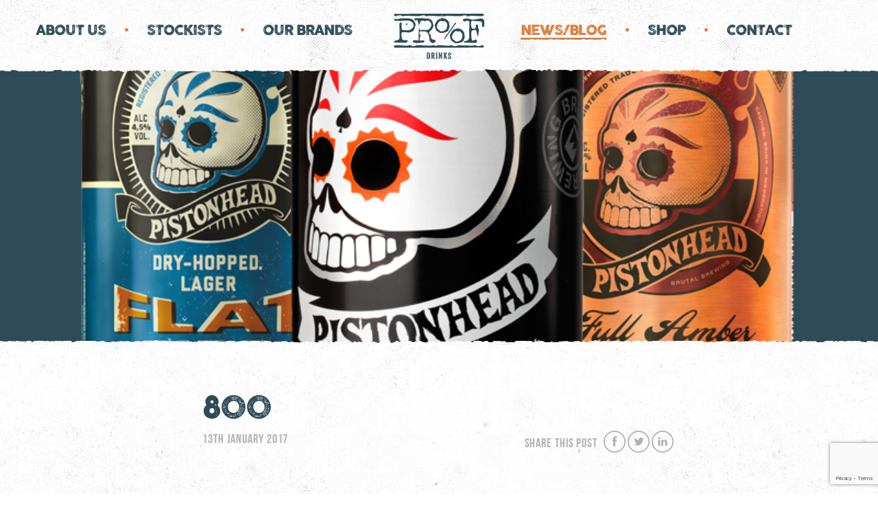

--- FILE ---
content_type: text/html; charset=UTF-8
request_url: https://proofdrinks.com/product/pistonhead/800-2/
body_size: 128644
content:
<!DOCTYPE html>
<html lang="en-GB" class="no-js">
<head>
    <script src="https://use.typekit.net/ftg7elv.js"></script>
    <script>try {Typekit.load({async: true});} catch (e) {}</script>
    <link href="https://fonts.googleapis.com/css?family=Open+Sans:300,400,400i,700" rel="stylesheet">
	<meta charset="UTF-8">
	<meta name="viewport" content="width=device-width, initial-scale=1">

    <script> // google-analytics //
      (function(i,s,o,g,r,a,m){i['GoogleAnalyticsObject']=r;i[r]=i[r]||function(){
      (i[r].q=i[r].q||[]).push(arguments)},i[r].l=1*new Date();a=s.createElement(o),
      m=s.getElementsByTagName(o)[0];a.async=1;a.src=g;m.parentNode.insertBefore(a,m)
      })(window,document,'script','https://www.google-analytics.com/analytics.js','ga');

      ga('create', 'UA-64760890-1', 'auto');
      ga('send', 'pageview');
    </script>

	    <link rel="shortcut icon" href="https://proofdrinks.com/wp-content/themes/proofdrinks/favicon.ico" />
	<meta name='robots' content='index, follow, max-image-preview:large, max-snippet:-1, max-video-preview:-1' />
	<style>img:is([sizes="auto" i], [sizes^="auto," i]) { contain-intrinsic-size: 3000px 1500px }</style>
	
	<!-- This site is optimized with the Yoast SEO plugin v26.8 - https://yoast.com/product/yoast-seo-wordpress/ -->
	<title>800 - Proofdrinks</title>
	<link rel="canonical" href="https://proofdrinks.com/product/pistonhead/800-2/" />
	<meta property="og:locale" content="en_GB" />
	<meta property="og:type" content="article" />
	<meta property="og:title" content="800 - Proofdrinks" />
	<meta property="og:url" content="https://proofdrinks.com/product/pistonhead/800-2/" />
	<meta property="og:site_name" content="Proofdrinks" />
	<meta property="og:image" content="https://proofdrinks.com/product/pistonhead/800-2" />
	<meta property="og:image:width" content="800" />
	<meta property="og:image:height" content="800" />
	<meta property="og:image:type" content="image/png" />
	<meta name="twitter:card" content="summary_large_image" />
	<script type="application/ld+json" class="yoast-schema-graph">{"@context":"https://schema.org","@graph":[{"@type":"WebPage","@id":"https://proofdrinks.com/product/pistonhead/800-2/","url":"https://proofdrinks.com/product/pistonhead/800-2/","name":"800 - Proofdrinks","isPartOf":{"@id":"https://proofdrinks.com/#website"},"primaryImageOfPage":{"@id":"https://proofdrinks.com/product/pistonhead/800-2/#primaryimage"},"image":{"@id":"https://proofdrinks.com/product/pistonhead/800-2/#primaryimage"},"thumbnailUrl":"https://proofdrinks.com/wp-content/uploads/2016/12/800-1.png","datePublished":"2017-01-13T15:10:37+00:00","breadcrumb":{"@id":"https://proofdrinks.com/product/pistonhead/800-2/#breadcrumb"},"inLanguage":"en-GB","potentialAction":[{"@type":"ReadAction","target":["https://proofdrinks.com/product/pistonhead/800-2/"]}]},{"@type":"ImageObject","inLanguage":"en-GB","@id":"https://proofdrinks.com/product/pistonhead/800-2/#primaryimage","url":"https://proofdrinks.com/wp-content/uploads/2016/12/800-1.png","contentUrl":"https://proofdrinks.com/wp-content/uploads/2016/12/800-1.png","width":800,"height":800},{"@type":"BreadcrumbList","@id":"https://proofdrinks.com/product/pistonhead/800-2/#breadcrumb","itemListElement":[{"@type":"ListItem","position":1,"name":"Home","item":"https://proofdrinks.com/"},{"@type":"ListItem","position":2,"name":"Pistonhead","item":"https://proofdrinks.com/product/pistonhead/"},{"@type":"ListItem","position":3,"name":"800"}]},{"@type":"WebSite","@id":"https://proofdrinks.com/#website","url":"https://proofdrinks.com/","name":"Proofdrinks","description":"Proof Drinks","potentialAction":[{"@type":"SearchAction","target":{"@type":"EntryPoint","urlTemplate":"https://proofdrinks.com/?s={search_term_string}"},"query-input":{"@type":"PropertyValueSpecification","valueRequired":true,"valueName":"search_term_string"}}],"inLanguage":"en-GB"}]}</script>
	<!-- / Yoast SEO plugin. -->


<link rel='dns-prefetch' href='//www.googletagmanager.com' />
<link rel="alternate" type="application/rss+xml" title="Proofdrinks &raquo; 800 Comments Feed" href="https://proofdrinks.com/product/pistonhead/800-2/feed/" />
		<style>
			.lazyload,
			.lazyloading {
				max-width: 100%;
			}
		</style>
		<script type="text/javascript">
/* <![CDATA[ */
window._wpemojiSettings = {"baseUrl":"https:\/\/s.w.org\/images\/core\/emoji\/16.0.1\/72x72\/","ext":".png","svgUrl":"https:\/\/s.w.org\/images\/core\/emoji\/16.0.1\/svg\/","svgExt":".svg","source":{"concatemoji":"https:\/\/proofdrinks.com\/wp-includes\/js\/wp-emoji-release.min.js?ver=b14903beefabd2527031ccad58bb6cdc"}};
/*! This file is auto-generated */
!function(s,n){var o,i,e;function c(e){try{var t={supportTests:e,timestamp:(new Date).valueOf()};sessionStorage.setItem(o,JSON.stringify(t))}catch(e){}}function p(e,t,n){e.clearRect(0,0,e.canvas.width,e.canvas.height),e.fillText(t,0,0);var t=new Uint32Array(e.getImageData(0,0,e.canvas.width,e.canvas.height).data),a=(e.clearRect(0,0,e.canvas.width,e.canvas.height),e.fillText(n,0,0),new Uint32Array(e.getImageData(0,0,e.canvas.width,e.canvas.height).data));return t.every(function(e,t){return e===a[t]})}function u(e,t){e.clearRect(0,0,e.canvas.width,e.canvas.height),e.fillText(t,0,0);for(var n=e.getImageData(16,16,1,1),a=0;a<n.data.length;a++)if(0!==n.data[a])return!1;return!0}function f(e,t,n,a){switch(t){case"flag":return n(e,"\ud83c\udff3\ufe0f\u200d\u26a7\ufe0f","\ud83c\udff3\ufe0f\u200b\u26a7\ufe0f")?!1:!n(e,"\ud83c\udde8\ud83c\uddf6","\ud83c\udde8\u200b\ud83c\uddf6")&&!n(e,"\ud83c\udff4\udb40\udc67\udb40\udc62\udb40\udc65\udb40\udc6e\udb40\udc67\udb40\udc7f","\ud83c\udff4\u200b\udb40\udc67\u200b\udb40\udc62\u200b\udb40\udc65\u200b\udb40\udc6e\u200b\udb40\udc67\u200b\udb40\udc7f");case"emoji":return!a(e,"\ud83e\udedf")}return!1}function g(e,t,n,a){var r="undefined"!=typeof WorkerGlobalScope&&self instanceof WorkerGlobalScope?new OffscreenCanvas(300,150):s.createElement("canvas"),o=r.getContext("2d",{willReadFrequently:!0}),i=(o.textBaseline="top",o.font="600 32px Arial",{});return e.forEach(function(e){i[e]=t(o,e,n,a)}),i}function t(e){var t=s.createElement("script");t.src=e,t.defer=!0,s.head.appendChild(t)}"undefined"!=typeof Promise&&(o="wpEmojiSettingsSupports",i=["flag","emoji"],n.supports={everything:!0,everythingExceptFlag:!0},e=new Promise(function(e){s.addEventListener("DOMContentLoaded",e,{once:!0})}),new Promise(function(t){var n=function(){try{var e=JSON.parse(sessionStorage.getItem(o));if("object"==typeof e&&"number"==typeof e.timestamp&&(new Date).valueOf()<e.timestamp+604800&&"object"==typeof e.supportTests)return e.supportTests}catch(e){}return null}();if(!n){if("undefined"!=typeof Worker&&"undefined"!=typeof OffscreenCanvas&&"undefined"!=typeof URL&&URL.createObjectURL&&"undefined"!=typeof Blob)try{var e="postMessage("+g.toString()+"("+[JSON.stringify(i),f.toString(),p.toString(),u.toString()].join(",")+"));",a=new Blob([e],{type:"text/javascript"}),r=new Worker(URL.createObjectURL(a),{name:"wpTestEmojiSupports"});return void(r.onmessage=function(e){c(n=e.data),r.terminate(),t(n)})}catch(e){}c(n=g(i,f,p,u))}t(n)}).then(function(e){for(var t in e)n.supports[t]=e[t],n.supports.everything=n.supports.everything&&n.supports[t],"flag"!==t&&(n.supports.everythingExceptFlag=n.supports.everythingExceptFlag&&n.supports[t]);n.supports.everythingExceptFlag=n.supports.everythingExceptFlag&&!n.supports.flag,n.DOMReady=!1,n.readyCallback=function(){n.DOMReady=!0}}).then(function(){return e}).then(function(){var e;n.supports.everything||(n.readyCallback(),(e=n.source||{}).concatemoji?t(e.concatemoji):e.wpemoji&&e.twemoji&&(t(e.twemoji),t(e.wpemoji)))}))}((window,document),window._wpemojiSettings);
/* ]]> */
</script>
<style id='wp-emoji-styles-inline-css' type='text/css'>

	img.wp-smiley, img.emoji {
		display: inline !important;
		border: none !important;
		box-shadow: none !important;
		height: 1em !important;
		width: 1em !important;
		margin: 0 0.07em !important;
		vertical-align: -0.1em !important;
		background: none !important;
		padding: 0 !important;
	}
</style>
<link rel='stylesheet' id='contact-form-7-css' href='https://proofdrinks.com/wp-content/plugins/contact-form-7/includes/css/styles.css?ver=6.1.4' type='text/css' media='all' />
<link rel='stylesheet' id='pd-style-css' href='https://proofdrinks.com/wp-content/themes/proofdrinks/assets/css/style.css?v=1.1&#038;ver=b14903beefabd2527031ccad58bb6cdc' type='text/css' media='all' />

<!-- Google tag (gtag.js) snippet added by Site Kit -->
<!-- Google Analytics snippet added by Site Kit -->
<script type="text/javascript" src="https://www.googletagmanager.com/gtag/js?id=G-MWXN8X20L6" id="google_gtagjs-js" async></script>
<script type="text/javascript" id="google_gtagjs-js-after">
/* <![CDATA[ */
window.dataLayer = window.dataLayer || [];function gtag(){dataLayer.push(arguments);}
gtag("set","linker",{"domains":["proofdrinks.com"]});
gtag("js", new Date());
gtag("set", "developer_id.dZTNiMT", true);
gtag("config", "G-MWXN8X20L6");
/* ]]> */
</script>
<link rel="https://api.w.org/" href="https://proofdrinks.com/wp-json/" /><link rel="alternate" title="JSON" type="application/json" href="https://proofdrinks.com/wp-json/wp/v2/media/402" /><link rel="EditURI" type="application/rsd+xml" title="RSD" href="https://proofdrinks.com/xmlrpc.php?rsd" />
<link rel='shortlink' href='https://proofdrinks.com/?p=402' />
<link rel="alternate" title="oEmbed (JSON)" type="application/json+oembed" href="https://proofdrinks.com/wp-json/oembed/1.0/embed?url=https%3A%2F%2Fproofdrinks.com%2Fproduct%2Fpistonhead%2F800-2%2F" />
<link rel="alternate" title="oEmbed (XML)" type="text/xml+oembed" href="https://proofdrinks.com/wp-json/oembed/1.0/embed?url=https%3A%2F%2Fproofdrinks.com%2Fproduct%2Fpistonhead%2F800-2%2F&#038;format=xml" />
<meta name="generator" content="Site Kit by Google 1.170.0" />		<script>
			document.documentElement.className = document.documentElement.className.replace('no-js', 'js');
		</script>
				<style>
			.no-js img.lazyload {
				display: none;
			}

			figure.wp-block-image img.lazyloading {
				min-width: 150px;
			}

			.lazyload,
			.lazyloading {
				--smush-placeholder-width: 100px;
				--smush-placeholder-aspect-ratio: 1/1;
				width: var(--smush-image-width, var(--smush-placeholder-width)) !important;
				aspect-ratio: var(--smush-image-aspect-ratio, var(--smush-placeholder-aspect-ratio)) !important;
			}

						.lazyload, .lazyloading {
				opacity: 0;
			}

			.lazyloaded {
				opacity: 1;
				transition: opacity 400ms;
				transition-delay: 0ms;
			}

					</style>
		</head>

<body>
<!--
<div id="loader-holder">

    <div class="bg">

    </div>

    <div class="logo-loader">

        <div class="logo-holder">

            <svg class="background" version="1.1" xmlns="http://www.w3.org/2000/svg" xmlns:xlink="http://www.w3.org/1999/xlink" x="0px" y="0px" viewBox="0 0 408.7 204.5" style="enable-background:new 0 0 408.7 204.5;" xml:space="preserve">


            <g>
                <path d="M404.8,0c0.5,1.8,1,3.3,1.3,4.8c0.2,1.1,0.3,2.3,0.2,3.5c0,0.4-0.6,0.9-1.1,1c-4.9,1.2-10,1.7-15,1.6
                    			c-8.7-0.2-17.3-0.7-26-1.2c-7-0.4-14-0.8-21-0.1c-0.6,0.1-1.1,0.1-1.2,1c0,0.2-0.6,0.7-0.9,0.7c-3.3,0-6.6,0.1-9.8,0
                    			c-0.6,0-1.4-0.4-1.7-0.9c-2.1-2.7-5.1-3.3-8.3-3.2c-4.7,0.1-9.2,0.8-13.7,2.3c-1.2,0.4-2.2,1.1-3.4,1.5c-1,0.3-2,0.4-3,0.3
                    			c-6.9-0.2-13.8-0.3-20.7-0.5c-12.2-0.4-24.4-0.8-36.5-1.3c-2.5-0.1-4.9-0.2-7.4-0.3c-0.4,0-1,0.5-1.1,0.8c-0.3,1.2-0.9,1.3-2,1.3
                    			c-2.8-0.1-5.7,0-8.5-0.1c-0.7,0-1.4-0.4-2-0.7c-0.3-0.2-0.6-0.5-0.9-0.8c-2.5-2.4-3.3-2.6-6.2-0.8c-3.3,2.1-7,2.5-10.7,2.4
                    			c-7.4-0.2-14.9-0.5-22.3-1.1c-8.3-0.6-16.6-1.5-24.9-1.1c-1.3,0.1-2.3,0.1-2.6,1.6c0,0.2-0.7,0.5-1.1,0.5c-2.8,0-5.7,0.1-8.5-0.1
                    			c-0.8,0-1.9-0.3-2.4-0.8c-3.2-3.5-7.2-3.6-11.4-3c-3.3,0.4-6.5,1.1-9.8,1.6c-0.4,0.1-0.7,0.2-1.1,0.1c-1.3-0.2-2.3,0.1-2.6,1.6
                    			c0,0.2-0.7,0.5-1,0.5c-6.2-0.1-12.4-0.3-18.6-0.5c-11.1-0.3-22.2-0.7-33.3-1.1c-5.2-0.2-10.4-0.4-15.6-0.6c-0.4,0-1,0.6-1.2,1
                    			c-0.3,0.8-0.7,1.1-1.7,1.1c-2.8-0.1-5.7-0.1-8.5,0c-1.1,0-2-0.2-2.7-1.1C34,7.4,31.1,7,28,7.1c-4.8,0.1-9.5,0.9-14.1,2.5
                    			c-0.2,0.1-0.4,0.1-0.6,0.2C10,12,6.3,11,2.5,11.2c0-3.5,0-7,0-10.6c0.4,0,0.8-0.1,1.2-0.1c9.3,0,18.6-0.1,27.8-0.1
                    			c12.9,0,25.8,0,38.8,0c9.3,0,18.6-0.1,27.8-0.1c12,0,23.9-0.1,35.9-0.1c17.7,0,35.4,0,53,0c14.4,0,28.8-0.1,43.2-0.1
                    			C288.1,0,345.9,0,403.7,0C404.1,0,404.5,0,404.8,0z"/>
                <path d="M405.8,142.2c0,3.6,0,7,0,10.7c-134.4,0.2-268.8,0.4-402.9,0.5c-0.6-2-1-3.6-1.5-5.2
                    			c-0.1-0.5-0.2-0.9-0.3-1.4c-0.2-2,0.2-2.6,2.2-3c6.3-1.3,12.6-1.6,19-1.3c9.5,0.4,19,1.2,28.5,1.6c4.9,0.2,9.7,0,14.7-0.1
                    			c-0.2-1.8,0.7-1.8,1.9-1.8c2.9,0.1,5.8,0,8.6,0.1c0.7,0,1.5,0.2,1.9,0.7c2.6,3.3,6.2,3.6,10,3.3c4.2-0.3,8.5-0.6,12.3-2.4
                    			c3.9-1.9,7.8-1.6,11.8-1.5c5.6,0.1,11.2,0.3,16.8,0.5c10.3,0.4,20.7,0.7,31,1.1c3.3,0.1,6.6,0.2,9.9,0.3c0.4,0,0.7,0,1.1,0.1
                    			c1,0.3,1.5-0.1,1.7-1c0.2-0.9,0.7-1.1,1.6-1.1c2.9,0.1,5.8,0.1,8.6,0c1,0,1.7,0.3,2.5,1c3.4,3.2,3.7,3.3,7.8,1
                    			c2.3-1.3,4.8-1.7,7.3-1.9c6.8-0.4,13.7,0,20.5,0.6c9.2,0.7,18.3,1.8,27.5,1.5c1,0,2,0.1,3-0.1c0.4-0.1,0.9-0.6,1.1-1
                    			c0.3-0.9,0.7-1.1,1.7-1.1c2.8,0.1,5.6,0,8.4,0.1c0.7,0,1.6,0.2,2.1,0.7c3.5,3.9,8,3.7,12.6,3c3.2-0.5,6.5-1.1,9.7-1.6
                    			c0.2,0,0.5-0.2,0.7-0.1c1.2,0.4,1.7-0.3,2.1-1.3c0.1-0.3,0.8-0.7,1.1-0.7c14.6,0.4,29.2,0.8,43.7,1.3c7.6,0.2,15.2,0.4,22.8,0.8
                    			c1.4,0.1,2.2,0,2.5-1.5c0.1-0.3,0.7-0.5,1-0.6c3,0,5.9,0.1,8.9,0c1.2,0,2.1,0.3,2.8,1.2c1.7,2.2,4.1,2.9,6.7,2.9
                    			c6.4,0,12.7-0.8,18.5-3.8c0.2-0.1,0.4-0.2,0.7-0.2C400.7,142.2,403.2,142.2,405.8,142.2z"/>
                <path d="M314.2,129.7c1-1.9,2.5-3.2,4.2-4.2c3.6-2.1,7.5-3.1,11.5-3.9c0.4-0.1,0.7-0.2,1.1-0.2
                    			c2.2,0.1,3.6-1.2,4.9-2.8c2.6-2.9,3.9-6.4,4.4-10.2c0.1-0.8,0.3-1.7,0.5-2.5c0.6-2.3,0.4-4.5,0.1-6.9c-0.5-4.8-0.4-9.7-0.3-14.6
                    			c0.1-8,0.3-16.1,0.5-24.1c0.2-7.6,0.4-15.2,0.7-22.8c0-0.8-0.2-1.4-0.8-1.9c-3.3-2.9-7.3-3.9-11.6-3.7c-0.7,0-1.7,0.5-2.1,1
                    			c-1.8,2.4-4.2,2.6-6.9,2.1c-2.7-0.5-5.2-1.3-7.3-3.1c-0.3-0.3-0.6-0.8-0.6-1.2c-0.1-1.8,0-3.6,0-5.4c4.6-1.5,9.1-2.7,13.8-3.5
                    			c6-1,11.6,0.6,17.2,2.1c3.4,0.9,6.9,2.1,10.4,2.4c3.4,0.4,7,0.1,10.4-0.3c7.8-1.1,15.5-2.6,23.3-3.7c2.9-0.4,5.9-0.5,8.8-0.8
                    			c0.3,0,0.7,0,1,0c4.9,1.3,8.6,4.3,11.1,8.6c0.2,0.3,0.2,0.8,0.2,1.2c0,9.1,0,18.2,0,27.4c0,0.2,0,0.3-0.1,0.5c-3.3,0-6.5,0-9.9,0
                    			c-0.7-2.3-0.5-4.7-0.2-7.1c0.3-3.2,1-6.3,0.4-9.5c-0.6-3.2-2.4-5.7-5.2-7.4c-0.5-0.3-1.3-0.4-1.9-0.4c-10.9-0.9-21.7-1.8-32.6-2.7
                    			c-1.1-0.1-2.2-0.1-3.4-0.1c-4.3,0-6.7,1.9-7,6.1c-0.5,7-0.3,14.1,1.4,21c0.2,0.8,0.5,1.5,0.8,2.3c2.5,6,8.4,8.4,14.3,5.9
                    			c3.5-1.4,4.9-4.4,5.4-7.9c0.3-2.4,0.4-4.9,0.5-7.4c0-0.8,0.2-1.3,0.9-1.7c1.6-0.9,3.2-1.9,4.9-2.8c1.7,2.2,2.7,4.6,3.2,7.1
                    			c0.5,2.3,1,4.6,1.2,7c0.1,1.1-0.5,2.2-0.6,3.4c-0.1,0.4,0.1,0.9,0.3,1.2c0.3,0.5,0.7,0.8,1.1,1.3c2,2.1,2.8,4.6,2.4,7.6
                    			c-1.1,7.7-2.1,15.4-3.2,23c-0.2,1.4-0.5,2.9-0.7,4.3c-0.1,0.1-0.3,0.1-0.4,0.2c-0.7-1.1-1.6-2.2-2-3.4c-0.9-2.9-1.7-5.9-2.4-8.9
                    			c-0.7-3.1-1.2-6.4-2.1-9.5c-0.5-1.9-1.5-3.7-2.5-5.4c-0.9-1.4-2.3-2.2-4.1-2c-2.9,0.3-5.8,0.4-8.7,1c-4.9,1-7.6,4.3-8.1,9.1
                    			c-0.4,4.1-0.4,8.2-0.3,12.3c0.1,4.5,0.3,9.1,0.8,13.6c0.3,2.6,1,5.1,1.6,7.6c0.1,0.5,0.4,1,0.7,1.5c1.5,2.8,3.2,3.6,6.1,2.5
                    			c3.4-1.3,6.6-2.8,9.9-4.3c0.8-0.4,1.3-0.3,1.9,0.3c1,1,2.1,1.9,3,3c1.9,2.2,2.7,4.6,1.7,7.4c-1,2.7-3.4,3.6-6,4
                    			c-1.3,0.2-2.6,0.3-3.9,0.3c-15.1,0-30.2-0.4-45.3-1.5C318.5,130.1,316.5,129.9,314.2,129.7z"/>
                <path d="M0,129.3c1.1-4.1,3.3-7,7.7-7.7c2.8-0.4,5.5-1.1,8.2-1.7c4.9-1,8.3-4,10.6-8.3c0.3-0.5,0.2-1.2,0.2-1.9
                    			c-0.2-8.7-0.5-17.3-0.6-26c-0.1-9.8-0.1-19.7-0.2-29.5c0-3.2-0.1-6.4-0.1-9.6c0-0.4,0.1-1.1,0.4-1.3c1.7-1.5,3.4-2.9,5.2-4.2
                    			c0.7-0.5,1.6-0.7,2.5-1.1c1.2,2.6,2.1,5.2,2.1,7.9c0.1,4.5-0.2,9.1-0.1,13.6c0,3.6,0.2,7.2,0.5,10.8c0,0.5,0.4,1,0.8,1.3
                    			c2.5,1.7,5.3,2.5,8.4,2.6c5.8,0.2,11.6,0.3,17.4,0.6c4.1,0.2,7.8-0.7,11.4-2.6c4.5-2.4,8.4-5.7,11.8-9.4c3.5-3.7,4-8,3.1-12.8
                    			c-1.8-9.4-7.9-14.6-16.6-17.1c-7.1-2.1-14.4-2.4-21.7-1.8c-8.2,0.6-16.3,1.7-24.5,1.5c-7.8-0.3-15.7-0.6-23.4-1.6
                    			c-0.6-0.1-0.9-0.2-0.9-0.9c0-2.9,0-5.8,0-8.6c0.1,0,0.2-0.1,0.3-0.1c2.5,2.1,5.6,2.5,8.7,2.6c2.3,0.1,4.6-0.1,6.8,0
                    			c2.9,0.2,5.6-0.2,8-2.1c0.6-0.4,1.5-0.5,2.3-0.5c5.6-0.2,11.2-0.4,16.8-0.5c4.8-0.1,9.5,0,14.3-0.2c6.7-0.3,13.1,0.9,19.5,2.7
                    			c1.5,0.4,3,0.7,4.5,1.3c1.3,0.5,2.7,1.2,3.6,2.2c4.8,5.5,8.4,11.7,11,18.6c0.9,2.2,0.6,4.5,0,6.7c-2.2,7.5-4.5,15.1-6.9,22.6
                    			c-0.2,0.6-0.8,1.1-1.3,1.5c-4.3,3.1-9.1,5.1-14,6.9c-2.5,0.9-5.1,1.9-7.8,1.7c-2.7-0.1-5.3-0.4-8-0.7c-5.9-0.8-11.7-1.4-17.7-0.9
                    			c-5.2,0.5-6.7,1.5-7.2,6.6c-0.9,8.2-0.1,16.3,2.9,24c0.5,1.2,1.3,2.3,2.1,3.3c1.1,1.4,2.7,2.1,4.5,2.1c6.3,0,12.5,0.5,18.6,1.9
                    			c0.3,0.1,0.5,0.2,0.8,0.2c-1.1,4.7-5.4,9.3-9.6,9.7c-2.8,0.3-5.7,0.2-8.5,0.1c-6.1-0.1-12.2-0.1-18.3-0.3
                    			c-8.9-0.4-17.7-1-26.6-1.6C0.4,129.3,0.3,129.3,0,129.3z"/>
                <path d="M113.7,53.6c-0.6-2.6-1.2-5.2-1.8-7.8c-0.9-3.6-1.6-7.2-2.7-10.7c-0.5-1.6-1.3-3.2-2.2-4.6
                    			c-0.9-1.4-2.3-2.1-4-1.6c-1.9,0.5-3.8,0.9-5.7,1.4c-1.2,0.3-2,0-2.6-1c-1.5-2.4-1.8-5-1.3-7.7c0.1-0.7,0.5-1.1,1.3-1.1
                    			c5.6-0.1,11.3-0.4,16.9-0.4c6.5,0,13.1,0,19.6,0.3c4.3,0.2,8.6,0.8,12.9,1.1c3.8,0.3,7.7,0.2,11.5,0.6c8.4,0.8,14.7,4.9,18.3,12.6
                    			c2.3,4.8,3.8,9.9,4.7,15.2c0.9,5.5-0.3,10.6-3,15.5c-2.3,4.3-5.8,7.7-9,11.3c-1.6,1.8-3.3,3.6-4.9,5.4c-0.6,0.7-1,1.4-1.5,2.2
                    			c-1.1,1.5-1,3.1,0.2,4.5c1.6,2,3.2,4,4.9,5.9c1.6,1.8,2.5,3.7,2.4,6.2c0,2.1,0.2,4.1,0.4,6.2c0.4,4.2,2.6,7.1,6.5,8.7
                    			c3.8,1.5,7.7,1.9,11.8,2c0.3,0,0.6,0,1,0c0.1,0,0.1,0.1,0.4,0.2c0,2.1-0.2,4.3,0,6.5c0.3,2.8-1.1,4.4-3.2,5.6
                    			c-2.8,1.7-6,2.6-9.3,2.5c-1.4-0.1-3-0.7-4.2-1.4c-3.4-2-6-4.9-8.2-8.1c-1.7-2.5-1.9-5.4-1.9-8.3c-0.1-6.3-0.6-12.5-2.6-18.6
                    			c-1.6-4.7-4.1-8.8-7.9-12.1c-3.2-2.7-6.9-3.8-10.9-4.1c-5.6-0.4-11.3-0.4-16.9-0.8c-2.4-0.2-3.7,0.5-4.7,2.5
                    			c-0.7,1.5-1.7,2.9-2.4,4.4c-1.1,2.4-0.7,4.1,1.2,5.9c1.3,1.3,2.7,2.5,4,3.8c0.5,0.5,0.6,0.9,0.3,1.5c-2.9,6.4-4.3,13.1-4.5,20.1
                    			c-0.1,2,1.6,4.1,3.6,4c3.7-0.1,7.4-0.6,11.1-0.8c1.9-0.1,3.8,0.2,5.7,0.2c0.6,0,0.9,0.3,0.9,1c0,2.3,0,4.6,0,7
                    			c-2,0.3-3.9,0.7-5.9,0.9c-7.4,0.9-14.8,1.7-22.1,2.6c-6.2,0.7-12.3-0.6-18.2-2.1c-1.7-0.4-3.4-0.9-5.1-1.4c0-2.7,0-5.2,0-7.8
                    			c8.8-1,17.5-1.1,26.1-0.1c-0.2-9.6-0.5-19-0.4-28.4c0.1-9.4,0.8-18.8,1.4-28.2c2.2,3.9,4,8.1,7.3,11.2c5.5-3.1,11.4-2.7,17.3-2.3
                    			c3,0.2,6,0.6,9.1,0.6c7.1,0,12.5-3.3,16.7-8.8c2-2.6,3.7-5.5,4.8-8.6c1.8-5.2,1.4-10.2-1.5-14.9c-3.9-6.4-9.4-10.5-17.1-10.9
                    			c-1.1-0.1-2.4,0.3-3.5,0.7c-1,0.4-2,1-3,1.6c-2.7,1.6-5.4,1.3-7.7-0.7c-1.3-1.2-2.6-1.2-4.2-0.9c-1.9,0.4-3.9,0.7-5.8,0.9
                    			c-3.2,0.2-5.3,1.9-6.4,4.8c-0.9,2.5-1.6,5.2-2.5,7.8c-1,3-2.1,6-3.2,9C114,53.7,113.8,53.7,113.7,53.6z"/>
                <path d="M283.9,133.4c-1.2,0-2.3-0.1-3.5,0c-2.1,0.2-3.9-0.4-5.6-1.6c-4.6-3.2-9.1-6.4-13.7-9.5
                    			c-1.3-0.9-2-1.9-2.5-3.4c-1.4-5-2.9-9.9-4.5-14.8c-1-3-0.8-5.9,0.3-8.8c2.7-7.4,6.5-14.3,11.9-20.1c1.4-1.5,3.2-2.8,5-3.6
                    			c5.4-2.5,11.2-4.4,17.1-5.2c1.6-0.2,3.4,0,4.9,0.4c3,0.8,6,1.8,9,2.9c1.4,0.5,2.8,1.3,4.1,2.2c3.2,2.2,5.9,5,8.4,8
                    			c2.2,2.7,3.4,5.7,3.6,9.1c0.1,1.4,0.1,2.9,0.3,4.3c0.2,1.4,0.3,2.9,0.9,4.2c1,2.5,1.2,5.1,0.6,7.7c-1.2,5.4-2.8,10.7-5.1,15.8
                    			c-0.9,2-2.2,3.6-4.1,4.7c-6.6,3.8-13.7,6.5-21.3,7.6C287.8,133.6,285.8,133.3,283.9,133.4C283.9,133.4,283.9,133.4,283.9,133.4z
                    			 M309.7,99.3c0.4-6.2-0.7-9.9-3.9-13c-2.2-2.1-4.3-4.1-6.5-6.2c-2-1.9-2.1-2-4.5-0.6c-2.9,1.7-5.7,1.8-8.5-0.1
                    			c-2.1-1.4-4.5-1.5-6.8-0.6c-1.5,0.6-3.1,1.2-4.3,2.3c-6.6,5.5-10.5,12.7-12.1,21.1c-1.1,5.7,1.3,10.4,5.4,14.1
                    			c3.8,3.4,7.9,6.5,11.9,9.7c0.3,0.2,0.8,0.3,1.1,0.2c2.4-0.3,4.8-0.7,7.2-1c1.1-0.2,2.3-0.2,3.4-0.6c4.3-1.8,8.2-4.1,11.8-7
                    			c1.5-1.2,2.5-2.6,3-4.5C308.3,107.9,309.5,102.8,309.7,99.3z"/>
                <path d="M215.5,87.1c-1.2,0-2.4-0.1-3.6,0c-2.1,0.2-3.9-0.4-5.5-1.6c-4-2.8-7.8-5.7-11.9-8.2
                    			c-2.6-1.6-4.1-3.6-4.8-6.6c-1.1-4.5-2.6-9-4-13.4c-0.7-2.3-0.7-4.7,0.1-7c2.8-8.4,7-16,13.2-22.4c0.9-0.9,2.1-1.7,3.3-2.3
                    			c5.7-2.7,11.7-4.6,18-5.5c1.5-0.2,3,0,4.5,0.4c3.1,0.9,6.2,1.8,9.2,3c1.8,0.7,3.5,1.6,5,2.8c2.5,2.1,4.8,4.4,7,6.7
                    			c3.7,3.9,4.3,8.8,4.4,13.9c0,1.2,0.1,2.4,0.6,3.5c1.5,3.1,1.7,6.3,0.7,9.6c-1.3,4.3-2.6,8.5-4,12.8c-1.2,3.7-3.6,6.3-7.2,7.9
                    			c-5.9,2.8-11.9,5.2-18.4,6.2c-2.2,0.3-4.4,0-6.6,0C215.5,87,215.5,87,215.5,87.1z M241.5,50.3c0.2-4.2-1.3-7.7-4.3-10.5
                    			c-2.3-2.1-4.5-4.2-6.7-6.3c-1.6-1.5-1.7-1.6-3.5-0.4c-3.1,2-6.1,2.1-9.3,0.1c-1-0.6-2.4-0.9-3.6-1c-3.1,0-5.8,1.3-8,3.4
                    			c-5.8,5.3-9.4,11.8-11.1,19.4c-1.4,6.1,0.8,11.2,5.3,15.2c3.7,3.4,7.8,6.5,11.8,9.6c0.3,0.2,0.9,0.3,1.3,0.2
                    			c1.5-0.2,2.9-0.6,4.3-0.8c1.9-0.3,4-0.1,5.8-0.7c4.7-1.8,9-4.3,12.8-7.7c0.8-0.7,1.7-1.7,2-2.8C240,62.2,241.2,56.3,241.5,50.3z"
                    />
                <path d="M230.3,115.2c-1.4-1-2.7-1.9-4-2.8c0.4-0.9,0.9-1.4,1.9-1.7c0.9-0.3,1.7-0.9,2.4-1.4c0.9-0.7,1.1-1.5,0.4-2.5
                    			c-0.7-1,0.3-1.5,0.7-2.1c0.2-0.3,0.8-0.4,1.3-0.3c2.3-3.8,4.7-7.7,7.1-11.5c0.4-0.6,0.6-1.2,1.8-1.3c1.1-0.1,2-1.5,3-2.4
                    			c0.2-0.2,0.2-0.8,0.1-1c-1-1.4-0.1-2.4,0.7-3.3c0.1,0.1,0.1,0.2,0.2,0.3c0.5-0.3,1.2-0.5,1.4-0.9c1-1.8,1.9-3.6,2.9-5.4
                    			c0.5-0.9,0.9-1.8,1.5-2.6c0.7-1,1.5-1.9,2.9-1.9c0.2,0,0.4-0.2,0.8-0.3c-1.2-1.3-0.7-2.4,0.3-3.4c0.2-0.2,0.7-0.1,1.3-0.2
                    			c1.2-2,2.6-4.3,4-6.6c0.7-1.1,1.3-2.2,2-3.3c0.8-1.4,1.6-2.9,3.5-3.2c0.6-0.1,1.2-0.7,1.7-1.2c0.7-0.6,0.9-1.4,0.3-2.3
                    			c-0.6-1,0.3-2.5,1.5-2.7c0.3-0.1,0.7-0.4,0.9-0.7c1.1-1.7,2-3.6,3.1-5.3c1.1-1.6,2.2-3.2,3.4-4.7c0.6-0.8,1.4-0.7,2.2,0
                    			c0.7,0.7,1.4,1.3,2.3,2.1C264.6,66.4,247.5,90.7,230.3,115.2z"/>
                <path d="M52,49.5c2.6-2.6,5.1-5.1,7.7-7.7c0.7,2.6,1.4,5.2,2.2,8.1C58.5,49.7,55.2,49.6,52,49.5z"/>
            </g>
                    </svg>

            <div class="full-logo">

                <svg class="full" version="1.1" xmlns="http://www.w3.org/2000/svg" xmlns:xlink="http://www.w3.org/1999/xlink" x="0px" y="0px" viewBox="0 0 408.7 204.5" style="enable-background:new 0 0 408.7 204.5;" xml:space="preserve">


                    <g>
                        <path d="M404.8,0c0.5,1.8,1,3.3,1.3,4.8c0.2,1.1,0.3,2.3,0.2,3.5c0,0.4-0.6,0.9-1.1,1c-4.9,1.2-10,1.7-15,1.6
                    			c-8.7-0.2-17.3-0.7-26-1.2c-7-0.4-14-0.8-21-0.1c-0.6,0.1-1.1,0.1-1.2,1c0,0.2-0.6,0.7-0.9,0.7c-3.3,0-6.6,0.1-9.8,0
                    			c-0.6,0-1.4-0.4-1.7-0.9c-2.1-2.7-5.1-3.3-8.3-3.2c-4.7,0.1-9.2,0.8-13.7,2.3c-1.2,0.4-2.2,1.1-3.4,1.5c-1,0.3-2,0.4-3,0.3
                    			c-6.9-0.2-13.8-0.3-20.7-0.5c-12.2-0.4-24.4-0.8-36.5-1.3c-2.5-0.1-4.9-0.2-7.4-0.3c-0.4,0-1,0.5-1.1,0.8c-0.3,1.2-0.9,1.3-2,1.3
                    			c-2.8-0.1-5.7,0-8.5-0.1c-0.7,0-1.4-0.4-2-0.7c-0.3-0.2-0.6-0.5-0.9-0.8c-2.5-2.4-3.3-2.6-6.2-0.8c-3.3,2.1-7,2.5-10.7,2.4
                    			c-7.4-0.2-14.9-0.5-22.3-1.1c-8.3-0.6-16.6-1.5-24.9-1.1c-1.3,0.1-2.3,0.1-2.6,1.6c0,0.2-0.7,0.5-1.1,0.5c-2.8,0-5.7,0.1-8.5-0.1
                    			c-0.8,0-1.9-0.3-2.4-0.8c-3.2-3.5-7.2-3.6-11.4-3c-3.3,0.4-6.5,1.1-9.8,1.6c-0.4,0.1-0.7,0.2-1.1,0.1c-1.3-0.2-2.3,0.1-2.6,1.6
                    			c0,0.2-0.7,0.5-1,0.5c-6.2-0.1-12.4-0.3-18.6-0.5c-11.1-0.3-22.2-0.7-33.3-1.1c-5.2-0.2-10.4-0.4-15.6-0.6c-0.4,0-1,0.6-1.2,1
                    			c-0.3,0.8-0.7,1.1-1.7,1.1c-2.8-0.1-5.7-0.1-8.5,0c-1.1,0-2-0.2-2.7-1.1C34,7.4,31.1,7,28,7.1c-4.8,0.1-9.5,0.9-14.1,2.5
                    			c-0.2,0.1-0.4,0.1-0.6,0.2C10,12,6.3,11,2.5,11.2c0-3.5,0-7,0-10.6c0.4,0,0.8-0.1,1.2-0.1c9.3,0,18.6-0.1,27.8-0.1
                    			c12.9,0,25.8,0,38.8,0c9.3,0,18.6-0.1,27.8-0.1c12,0,23.9-0.1,35.9-0.1c17.7,0,35.4,0,53,0c14.4,0,28.8-0.1,43.2-0.1
                    			C288.1,0,345.9,0,403.7,0C404.1,0,404.5,0,404.8,0z"/>
                        <path d="M405.8,142.2c0,3.6,0,7,0,10.7c-134.4,0.2-268.8,0.4-402.9,0.5c-0.6-2-1-3.6-1.5-5.2
                    			c-0.1-0.5-0.2-0.9-0.3-1.4c-0.2-2,0.2-2.6,2.2-3c6.3-1.3,12.6-1.6,19-1.3c9.5,0.4,19,1.2,28.5,1.6c4.9,0.2,9.7,0,14.7-0.1
                    			c-0.2-1.8,0.7-1.8,1.9-1.8c2.9,0.1,5.8,0,8.6,0.1c0.7,0,1.5,0.2,1.9,0.7c2.6,3.3,6.2,3.6,10,3.3c4.2-0.3,8.5-0.6,12.3-2.4
                    			c3.9-1.9,7.8-1.6,11.8-1.5c5.6,0.1,11.2,0.3,16.8,0.5c10.3,0.4,20.7,0.7,31,1.1c3.3,0.1,6.6,0.2,9.9,0.3c0.4,0,0.7,0,1.1,0.1
                    			c1,0.3,1.5-0.1,1.7-1c0.2-0.9,0.7-1.1,1.6-1.1c2.9,0.1,5.8,0.1,8.6,0c1,0,1.7,0.3,2.5,1c3.4,3.2,3.7,3.3,7.8,1
                    			c2.3-1.3,4.8-1.7,7.3-1.9c6.8-0.4,13.7,0,20.5,0.6c9.2,0.7,18.3,1.8,27.5,1.5c1,0,2,0.1,3-0.1c0.4-0.1,0.9-0.6,1.1-1
                    			c0.3-0.9,0.7-1.1,1.7-1.1c2.8,0.1,5.6,0,8.4,0.1c0.7,0,1.6,0.2,2.1,0.7c3.5,3.9,8,3.7,12.6,3c3.2-0.5,6.5-1.1,9.7-1.6
                    			c0.2,0,0.5-0.2,0.7-0.1c1.2,0.4,1.7-0.3,2.1-1.3c0.1-0.3,0.8-0.7,1.1-0.7c14.6,0.4,29.2,0.8,43.7,1.3c7.6,0.2,15.2,0.4,22.8,0.8
                    			c1.4,0.1,2.2,0,2.5-1.5c0.1-0.3,0.7-0.5,1-0.6c3,0,5.9,0.1,8.9,0c1.2,0,2.1,0.3,2.8,1.2c1.7,2.2,4.1,2.9,6.7,2.9
                    			c6.4,0,12.7-0.8,18.5-3.8c0.2-0.1,0.4-0.2,0.7-0.2C400.7,142.2,403.2,142.2,405.8,142.2z"/>
                        <path d="M314.2,129.7c1-1.9,2.5-3.2,4.2-4.2c3.6-2.1,7.5-3.1,11.5-3.9c0.4-0.1,0.7-0.2,1.1-0.2
                    			c2.2,0.1,3.6-1.2,4.9-2.8c2.6-2.9,3.9-6.4,4.4-10.2c0.1-0.8,0.3-1.7,0.5-2.5c0.6-2.3,0.4-4.5,0.1-6.9c-0.5-4.8-0.4-9.7-0.3-14.6
                    			c0.1-8,0.3-16.1,0.5-24.1c0.2-7.6,0.4-15.2,0.7-22.8c0-0.8-0.2-1.4-0.8-1.9c-3.3-2.9-7.3-3.9-11.6-3.7c-0.7,0-1.7,0.5-2.1,1
                    			c-1.8,2.4-4.2,2.6-6.9,2.1c-2.7-0.5-5.2-1.3-7.3-3.1c-0.3-0.3-0.6-0.8-0.6-1.2c-0.1-1.8,0-3.6,0-5.4c4.6-1.5,9.1-2.7,13.8-3.5
                    			c6-1,11.6,0.6,17.2,2.1c3.4,0.9,6.9,2.1,10.4,2.4c3.4,0.4,7,0.1,10.4-0.3c7.8-1.1,15.5-2.6,23.3-3.7c2.9-0.4,5.9-0.5,8.8-0.8
                    			c0.3,0,0.7,0,1,0c4.9,1.3,8.6,4.3,11.1,8.6c0.2,0.3,0.2,0.8,0.2,1.2c0,9.1,0,18.2,0,27.4c0,0.2,0,0.3-0.1,0.5c-3.3,0-6.5,0-9.9,0
                    			c-0.7-2.3-0.5-4.7-0.2-7.1c0.3-3.2,1-6.3,0.4-9.5c-0.6-3.2-2.4-5.7-5.2-7.4c-0.5-0.3-1.3-0.4-1.9-0.4c-10.9-0.9-21.7-1.8-32.6-2.7
                    			c-1.1-0.1-2.2-0.1-3.4-0.1c-4.3,0-6.7,1.9-7,6.1c-0.5,7-0.3,14.1,1.4,21c0.2,0.8,0.5,1.5,0.8,2.3c2.5,6,8.4,8.4,14.3,5.9
                    			c3.5-1.4,4.9-4.4,5.4-7.9c0.3-2.4,0.4-4.9,0.5-7.4c0-0.8,0.2-1.3,0.9-1.7c1.6-0.9,3.2-1.9,4.9-2.8c1.7,2.2,2.7,4.6,3.2,7.1
                    			c0.5,2.3,1,4.6,1.2,7c0.1,1.1-0.5,2.2-0.6,3.4c-0.1,0.4,0.1,0.9,0.3,1.2c0.3,0.5,0.7,0.8,1.1,1.3c2,2.1,2.8,4.6,2.4,7.6
                    			c-1.1,7.7-2.1,15.4-3.2,23c-0.2,1.4-0.5,2.9-0.7,4.3c-0.1,0.1-0.3,0.1-0.4,0.2c-0.7-1.1-1.6-2.2-2-3.4c-0.9-2.9-1.7-5.9-2.4-8.9
                    			c-0.7-3.1-1.2-6.4-2.1-9.5c-0.5-1.9-1.5-3.7-2.5-5.4c-0.9-1.4-2.3-2.2-4.1-2c-2.9,0.3-5.8,0.4-8.7,1c-4.9,1-7.6,4.3-8.1,9.1
                    			c-0.4,4.1-0.4,8.2-0.3,12.3c0.1,4.5,0.3,9.1,0.8,13.6c0.3,2.6,1,5.1,1.6,7.6c0.1,0.5,0.4,1,0.7,1.5c1.5,2.8,3.2,3.6,6.1,2.5
                    			c3.4-1.3,6.6-2.8,9.9-4.3c0.8-0.4,1.3-0.3,1.9,0.3c1,1,2.1,1.9,3,3c1.9,2.2,2.7,4.6,1.7,7.4c-1,2.7-3.4,3.6-6,4
                    			c-1.3,0.2-2.6,0.3-3.9,0.3c-15.1,0-30.2-0.4-45.3-1.5C318.5,130.1,316.5,129.9,314.2,129.7z"/>
                        <path d="M0,129.3c1.1-4.1,3.3-7,7.7-7.7c2.8-0.4,5.5-1.1,8.2-1.7c4.9-1,8.3-4,10.6-8.3c0.3-0.5,0.2-1.2,0.2-1.9
                    			c-0.2-8.7-0.5-17.3-0.6-26c-0.1-9.8-0.1-19.7-0.2-29.5c0-3.2-0.1-6.4-0.1-9.6c0-0.4,0.1-1.1,0.4-1.3c1.7-1.5,3.4-2.9,5.2-4.2
                    			c0.7-0.5,1.6-0.7,2.5-1.1c1.2,2.6,2.1,5.2,2.1,7.9c0.1,4.5-0.2,9.1-0.1,13.6c0,3.6,0.2,7.2,0.5,10.8c0,0.5,0.4,1,0.8,1.3
                    			c2.5,1.7,5.3,2.5,8.4,2.6c5.8,0.2,11.6,0.3,17.4,0.6c4.1,0.2,7.8-0.7,11.4-2.6c4.5-2.4,8.4-5.7,11.8-9.4c3.5-3.7,4-8,3.1-12.8
                    			c-1.8-9.4-7.9-14.6-16.6-17.1c-7.1-2.1-14.4-2.4-21.7-1.8c-8.2,0.6-16.3,1.7-24.5,1.5c-7.8-0.3-15.7-0.6-23.4-1.6
                    			c-0.6-0.1-0.9-0.2-0.9-0.9c0-2.9,0-5.8,0-8.6c0.1,0,0.2-0.1,0.3-0.1c2.5,2.1,5.6,2.5,8.7,2.6c2.3,0.1,4.6-0.1,6.8,0
                    			c2.9,0.2,5.6-0.2,8-2.1c0.6-0.4,1.5-0.5,2.3-0.5c5.6-0.2,11.2-0.4,16.8-0.5c4.8-0.1,9.5,0,14.3-0.2c6.7-0.3,13.1,0.9,19.5,2.7
                    			c1.5,0.4,3,0.7,4.5,1.3c1.3,0.5,2.7,1.2,3.6,2.2c4.8,5.5,8.4,11.7,11,18.6c0.9,2.2,0.6,4.5,0,6.7c-2.2,7.5-4.5,15.1-6.9,22.6
                    			c-0.2,0.6-0.8,1.1-1.3,1.5c-4.3,3.1-9.1,5.1-14,6.9c-2.5,0.9-5.1,1.9-7.8,1.7c-2.7-0.1-5.3-0.4-8-0.7c-5.9-0.8-11.7-1.4-17.7-0.9
                    			c-5.2,0.5-6.7,1.5-7.2,6.6c-0.9,8.2-0.1,16.3,2.9,24c0.5,1.2,1.3,2.3,2.1,3.3c1.1,1.4,2.7,2.1,4.5,2.1c6.3,0,12.5,0.5,18.6,1.9
                    			c0.3,0.1,0.5,0.2,0.8,0.2c-1.1,4.7-5.4,9.3-9.6,9.7c-2.8,0.3-5.7,0.2-8.5,0.1c-6.1-0.1-12.2-0.1-18.3-0.3
                    			c-8.9-0.4-17.7-1-26.6-1.6C0.4,129.3,0.3,129.3,0,129.3z"/>
                        <path d="M113.7,53.6c-0.6-2.6-1.2-5.2-1.8-7.8c-0.9-3.6-1.6-7.2-2.7-10.7c-0.5-1.6-1.3-3.2-2.2-4.6
                    			c-0.9-1.4-2.3-2.1-4-1.6c-1.9,0.5-3.8,0.9-5.7,1.4c-1.2,0.3-2,0-2.6-1c-1.5-2.4-1.8-5-1.3-7.7c0.1-0.7,0.5-1.1,1.3-1.1
                    			c5.6-0.1,11.3-0.4,16.9-0.4c6.5,0,13.1,0,19.6,0.3c4.3,0.2,8.6,0.8,12.9,1.1c3.8,0.3,7.7,0.2,11.5,0.6c8.4,0.8,14.7,4.9,18.3,12.6
                    			c2.3,4.8,3.8,9.9,4.7,15.2c0.9,5.5-0.3,10.6-3,15.5c-2.3,4.3-5.8,7.7-9,11.3c-1.6,1.8-3.3,3.6-4.9,5.4c-0.6,0.7-1,1.4-1.5,2.2
                    			c-1.1,1.5-1,3.1,0.2,4.5c1.6,2,3.2,4,4.9,5.9c1.6,1.8,2.5,3.7,2.4,6.2c0,2.1,0.2,4.1,0.4,6.2c0.4,4.2,2.6,7.1,6.5,8.7
                    			c3.8,1.5,7.7,1.9,11.8,2c0.3,0,0.6,0,1,0c0.1,0,0.1,0.1,0.4,0.2c0,2.1-0.2,4.3,0,6.5c0.3,2.8-1.1,4.4-3.2,5.6
                    			c-2.8,1.7-6,2.6-9.3,2.5c-1.4-0.1-3-0.7-4.2-1.4c-3.4-2-6-4.9-8.2-8.1c-1.7-2.5-1.9-5.4-1.9-8.3c-0.1-6.3-0.6-12.5-2.6-18.6
                    			c-1.6-4.7-4.1-8.8-7.9-12.1c-3.2-2.7-6.9-3.8-10.9-4.1c-5.6-0.4-11.3-0.4-16.9-0.8c-2.4-0.2-3.7,0.5-4.7,2.5
                    			c-0.7,1.5-1.7,2.9-2.4,4.4c-1.1,2.4-0.7,4.1,1.2,5.9c1.3,1.3,2.7,2.5,4,3.8c0.5,0.5,0.6,0.9,0.3,1.5c-2.9,6.4-4.3,13.1-4.5,20.1
                    			c-0.1,2,1.6,4.1,3.6,4c3.7-0.1,7.4-0.6,11.1-0.8c1.9-0.1,3.8,0.2,5.7,0.2c0.6,0,0.9,0.3,0.9,1c0,2.3,0,4.6,0,7
                    			c-2,0.3-3.9,0.7-5.9,0.9c-7.4,0.9-14.8,1.7-22.1,2.6c-6.2,0.7-12.3-0.6-18.2-2.1c-1.7-0.4-3.4-0.9-5.1-1.4c0-2.7,0-5.2,0-7.8
                    			c8.8-1,17.5-1.1,26.1-0.1c-0.2-9.6-0.5-19-0.4-28.4c0.1-9.4,0.8-18.8,1.4-28.2c2.2,3.9,4,8.1,7.3,11.2c5.5-3.1,11.4-2.7,17.3-2.3
                    			c3,0.2,6,0.6,9.1,0.6c7.1,0,12.5-3.3,16.7-8.8c2-2.6,3.7-5.5,4.8-8.6c1.8-5.2,1.4-10.2-1.5-14.9c-3.9-6.4-9.4-10.5-17.1-10.9
                    			c-1.1-0.1-2.4,0.3-3.5,0.7c-1,0.4-2,1-3,1.6c-2.7,1.6-5.4,1.3-7.7-0.7c-1.3-1.2-2.6-1.2-4.2-0.9c-1.9,0.4-3.9,0.7-5.8,0.9
                    			c-3.2,0.2-5.3,1.9-6.4,4.8c-0.9,2.5-1.6,5.2-2.5,7.8c-1,3-2.1,6-3.2,9C114,53.7,113.8,53.7,113.7,53.6z"/>
                        <path d="M283.9,133.4c-1.2,0-2.3-0.1-3.5,0c-2.1,0.2-3.9-0.4-5.6-1.6c-4.6-3.2-9.1-6.4-13.7-9.5
                    			c-1.3-0.9-2-1.9-2.5-3.4c-1.4-5-2.9-9.9-4.5-14.8c-1-3-0.8-5.9,0.3-8.8c2.7-7.4,6.5-14.3,11.9-20.1c1.4-1.5,3.2-2.8,5-3.6
                    			c5.4-2.5,11.2-4.4,17.1-5.2c1.6-0.2,3.4,0,4.9,0.4c3,0.8,6,1.8,9,2.9c1.4,0.5,2.8,1.3,4.1,2.2c3.2,2.2,5.9,5,8.4,8
                    			c2.2,2.7,3.4,5.7,3.6,9.1c0.1,1.4,0.1,2.9,0.3,4.3c0.2,1.4,0.3,2.9,0.9,4.2c1,2.5,1.2,5.1,0.6,7.7c-1.2,5.4-2.8,10.7-5.1,15.8
                    			c-0.9,2-2.2,3.6-4.1,4.7c-6.6,3.8-13.7,6.5-21.3,7.6C287.8,133.6,285.8,133.3,283.9,133.4C283.9,133.4,283.9,133.4,283.9,133.4z
                    			 M309.7,99.3c0.4-6.2-0.7-9.9-3.9-13c-2.2-2.1-4.3-4.1-6.5-6.2c-2-1.9-2.1-2-4.5-0.6c-2.9,1.7-5.7,1.8-8.5-0.1
                    			c-2.1-1.4-4.5-1.5-6.8-0.6c-1.5,0.6-3.1,1.2-4.3,2.3c-6.6,5.5-10.5,12.7-12.1,21.1c-1.1,5.7,1.3,10.4,5.4,14.1
                    			c3.8,3.4,7.9,6.5,11.9,9.7c0.3,0.2,0.8,0.3,1.1,0.2c2.4-0.3,4.8-0.7,7.2-1c1.1-0.2,2.3-0.2,3.4-0.6c4.3-1.8,8.2-4.1,11.8-7
                    			c1.5-1.2,2.5-2.6,3-4.5C308.3,107.9,309.5,102.8,309.7,99.3z"/>
                        <path d="M215.5,87.1c-1.2,0-2.4-0.1-3.6,0c-2.1,0.2-3.9-0.4-5.5-1.6c-4-2.8-7.8-5.7-11.9-8.2
                    			c-2.6-1.6-4.1-3.6-4.8-6.6c-1.1-4.5-2.6-9-4-13.4c-0.7-2.3-0.7-4.7,0.1-7c2.8-8.4,7-16,13.2-22.4c0.9-0.9,2.1-1.7,3.3-2.3
                    			c5.7-2.7,11.7-4.6,18-5.5c1.5-0.2,3,0,4.5,0.4c3.1,0.9,6.2,1.8,9.2,3c1.8,0.7,3.5,1.6,5,2.8c2.5,2.1,4.8,4.4,7,6.7
                    			c3.7,3.9,4.3,8.8,4.4,13.9c0,1.2,0.1,2.4,0.6,3.5c1.5,3.1,1.7,6.3,0.7,9.6c-1.3,4.3-2.6,8.5-4,12.8c-1.2,3.7-3.6,6.3-7.2,7.9
                    			c-5.9,2.8-11.9,5.2-18.4,6.2c-2.2,0.3-4.4,0-6.6,0C215.5,87,215.5,87,215.5,87.1z M241.5,50.3c0.2-4.2-1.3-7.7-4.3-10.5
                    			c-2.3-2.1-4.5-4.2-6.7-6.3c-1.6-1.5-1.7-1.6-3.5-0.4c-3.1,2-6.1,2.1-9.3,0.1c-1-0.6-2.4-0.9-3.6-1c-3.1,0-5.8,1.3-8,3.4
                    			c-5.8,5.3-9.4,11.8-11.1,19.4c-1.4,6.1,0.8,11.2,5.3,15.2c3.7,3.4,7.8,6.5,11.8,9.6c0.3,0.2,0.9,0.3,1.3,0.2
                    			c1.5-0.2,2.9-0.6,4.3-0.8c1.9-0.3,4-0.1,5.8-0.7c4.7-1.8,9-4.3,12.8-7.7c0.8-0.7,1.7-1.7,2-2.8C240,62.2,241.2,56.3,241.5,50.3z"
                            />
                        <path d="M230.3,115.2c-1.4-1-2.7-1.9-4-2.8c0.4-0.9,0.9-1.4,1.9-1.7c0.9-0.3,1.7-0.9,2.4-1.4c0.9-0.7,1.1-1.5,0.4-2.5
                    			c-0.7-1,0.3-1.5,0.7-2.1c0.2-0.3,0.8-0.4,1.3-0.3c2.3-3.8,4.7-7.7,7.1-11.5c0.4-0.6,0.6-1.2,1.8-1.3c1.1-0.1,2-1.5,3-2.4
                    			c0.2-0.2,0.2-0.8,0.1-1c-1-1.4-0.1-2.4,0.7-3.3c0.1,0.1,0.1,0.2,0.2,0.3c0.5-0.3,1.2-0.5,1.4-0.9c1-1.8,1.9-3.6,2.9-5.4
                    			c0.5-0.9,0.9-1.8,1.5-2.6c0.7-1,1.5-1.9,2.9-1.9c0.2,0,0.4-0.2,0.8-0.3c-1.2-1.3-0.7-2.4,0.3-3.4c0.2-0.2,0.7-0.1,1.3-0.2
                    			c1.2-2,2.6-4.3,4-6.6c0.7-1.1,1.3-2.2,2-3.3c0.8-1.4,1.6-2.9,3.5-3.2c0.6-0.1,1.2-0.7,1.7-1.2c0.7-0.6,0.9-1.4,0.3-2.3
                    			c-0.6-1,0.3-2.5,1.5-2.7c0.3-0.1,0.7-0.4,0.9-0.7c1.1-1.7,2-3.6,3.1-5.3c1.1-1.6,2.2-3.2,3.4-4.7c0.6-0.8,1.4-0.7,2.2,0
                    			c0.7,0.7,1.4,1.3,2.3,2.1C264.6,66.4,247.5,90.7,230.3,115.2z"/>
                        <path d="M52,49.5c2.6-2.6,5.1-5.1,7.7-7.7c0.7,2.6,1.4,5.2,2.2,8.1C58.5,49.7,55.2,49.6,52,49.5z"/>
                    </g>
                    </svg>

            </div>

        </div>





    </div>

</div>
-->
    <!-- Barba Container -->


            <!-- Site Header -->
            <header class="site-header bordered">
                <div class="container">

                    <nav class="site-navigation">

                        <ul class="site-navigation__holder inline">

                            <!-- Wordpress MainMenu, Custom Walker -->
                            <div class="menu-mainmenu-container"><li id="menu-item-30" class="menu-item menu-item-type-post_type menu-item-object-page menu-item-30 site-navigation__item"><a href="https://proofdrinks.com/about-us/" class="site-navigation__link">About Us</a></li>
<li id="menu-item-29" class="menu-item menu-item-type-post_type menu-item-object-page menu-item-29 site-navigation__item"><a href="https://proofdrinks.com/stockists/" class="site-navigation__link">Stockists</a></li>
<li id="menu-item-129" class="menu-item menu-item-type-custom menu-item-object-custom menu-item-129 site-navigation__item"><a href="/brands" class="site-navigation__link">Our Brands</a></li>
<li id="menu-item-27" class="menu-item menu-item-type-post_type menu-item-object-page current_page_parent menu-item-27 site-navigation__item"><a href="https://proofdrinks.com/blog/" class="site-navigation__link">News/Blog</a></li>
<li id="menu-item-1146" class="menu-item menu-item-type-custom menu-item-object-custom menu-item-1146 site-navigation__item"><a href="https://proofdrinks.com/shop" class="site-navigation__link">Shop</a></li>
<li id="menu-item-26" class="menu-item menu-item-type-post_type menu-item-object-page menu-item-26 site-navigation__item"><a href="https://proofdrinks.com/contact/" class="site-navigation__link">Contact</a></li>
</div>
                            <!-- Mobile Socials -->
                            <li class="site-navigation__item mob-socials">
                                <ul class="social-navigation__holder inline">
                                    <li class="social-navigation__item">
                                        <a href="https://www.facebook.com/ProofDrinks" class="social-navigation__link" target="_blank">
                                            <svg version="1.1" xmlns="http://www.w3.org/2000/svg" xmlns:xlink="http://www.w3.org/1999/xlink" x="0px" y="0px" viewBox="0 0 38 38" style="enable-background:new 0 0 38 38;" xml:space="preserve">
                                    		    <path d="M19,2c9.4,0,17,7.6,17,17s-7.6,17-17,17S2,28.4,2,19S9.6,2,19,2 M19,0C8.5,0,0,8.5,0,19s8.5,19,19,19
                                    			s19-8.5,19-19S29.5,0,19,0L19,0z"/>
                                                <path d="M22.7,18.4h-2.4c0,3.9,0,8.6,0,8.6h-3.6c0,0,0-4.7,0-8.6H15v-3h1.7v-2c0-1.4,0.7-3.6,3.6-3.6H23v3
                                    			c0,0-1.6,0-1.9,0s-0.8,0.2-0.8,0.8v1.8H23L22.7,18.4z"/>
                                            </svg>
                                        </a>
                                    </li>
                                    <li class="social-navigation__item">
                                        <a href="https://twitter.com/ProofDrinks" class="social-navigation__link" target="_blank">
                                            <svg version="1.1" xmlns="http://www.w3.org/2000/svg" xmlns:xlink="http://www.w3.org/1999/xlink" x="0px" y="0px" viewBox="0 0 38 38" style="enable-background:new 0 0 38 38;" xml:space="preserve">
                                        <path d="M19,2c9.4,0,17,7.6,17,17s-7.6,17-17,17S2,28.4,2,19S9.6,2,19,2 M19,0C8.5,0,0,8.5,0,19s8.5,19,19,19
                                          s19-8.5,19-19S29.5,0,19,0L19,0z"/>
                                                <path d="M26.2,15.4c0,0.1,0,0.3,0,0.4c0,4.6-3.5,9.8-9.8,9.8c-2,0-3.8-0.6-5.3-1.6c0.3,0,0.6,0,0.8,0
                                          c1.6,0,3.1-0.5,4.3-1.5c-1.5,0-2.8-1-3.2-2.4c0.2,0,0.4,0.1,0.6,0.1c0.3,0,0.6,0,0.9-0.1c-1.6-0.3-2.8-1.7-2.8-3.3v0
                                          c0.5,0.3,1,0.4,1.6,0.4c-0.9-0.6-1.5-1.7-1.5-2.9c0-0.6,0.2-1.2,0.5-1.7c1.7,2.1,4.3,3.5,7.1,3.6c-0.1-0.2-0.1-0.5-0.1-0.8
                                          c0-2,1.5-3.5,3.5-3.5c1,0,1.9,0.4,2.5,1.1c0.8-0.2,1.5-0.4,2.2-0.8c-0.3,0.8-0.8,1.5-1.5,1.9c0.7-0.1,1.4-0.3,2-0.5
                                          C27.4,14.3,26.8,14.9,26.2,15.4z"/>
                                    </svg>
                                        </a>
                                    </li>
                                    <li class="social-navigation__item">
                                        <a href="https://www.instagram.com/proof_drinks/" class="social-navigation__link" target="_blank">
                                            <svg version="1.1" xmlns="http://www.w3.org/2000/svg" xmlns:xlink="http://www.w3.org/1999/xlink" x="0px" y="0px" viewBox="0 0 38 38" style="enable-background:new 0 0 38 38;" xml:space="preserve">
                                      <path d="M19,2c9.4,0,17,7.6,17,17s-7.6,17-17,17S2,28.4,2,19S9.6,2,19,2 M19,0C8.5,0,0,8.5,0,19s8.5,19,19,19
                                        s19-8.5,19-19S29.5,0,19,0L19,0z"/>
                                                <path d="M9,22.3c0-2.2,0-4.4,0-6.6c0-0.1,0-0.1,0-0.2c0-0.8,0.1-1.5,0.2-2.3c0.4-1.7,1.4-2.9,3-3.6
                                        c0.9-0.4,1.8-0.5,2.8-0.5c0.2,0,0.4,0,0.6,0c2.2,0,4.4,0,6.6,0c0.1,0,0.1,0,0.2,0c0.8,0,1.5,0.1,2.3,0.2c1.7,0.4,2.9,1.4,3.6,3
                                        c0.4,0.9,0.5,1.8,0.5,2.8c0,0.2,0,0.4,0,0.6c0,2.2,0,4.4,0,6.6c0,0.1,0,0.1,0,0.2c0,0.8-0.1,1.5-0.2,2.3c-0.4,1.7-1.4,2.9-3,3.6
                                        c-0.9,0.4-1.8,0.5-2.8,0.5c-0.2,0-0.4,0-0.6,0c-2.2,0-4.4,0-6.6,0c-0.1,0-0.1,0-0.2,0c-0.8,0-1.5-0.1-2.3-0.2
                                        c-1.7-0.4-2.9-1.4-3.6-3c-0.4-0.9-0.5-1.8-0.5-2.8C9,22.7,9,22.5,9,22.3z M10.8,19C10.8,19,10.8,19,10.8,19c0,0.8,0,1.7,0,2.5
                                        c0,0.8,0,1.6,0.1,2.4c0.1,0.8,0.3,1.4,0.9,2c0.7,0.8,1.6,1.1,2.7,1.2c1.2,0.1,2.4,0.1,3.5,0.1c1.2,0,2.3,0,3.5,0
                                        c0.8,0,1.6,0,2.4-0.1c0.8-0.1,1.4-0.3,2-0.9c0.8-0.7,1.1-1.6,1.2-2.7c0.1-1.2,0.1-2.4,0.1-3.5c0-1.2,0-2.3,0-3.5
                                        c0-0.8,0-1.6-0.1-2.4c-0.1-0.8-0.3-1.4-0.9-2c-0.7-0.8-1.6-1.1-2.7-1.2c-1.2-0.1-2.4-0.1-3.5-0.1c-1.2,0-2.3,0-3.5,0
                                        c-0.9,0-1.7,0-2.6,0.2c-1.5,0.2-2.4,1.1-2.8,2.5c-0.1,0.5-0.2,1-0.2,1.5C10.8,16.3,10.8,17.7,10.8,19z"/>
                                                <path d="M19,13.9c2.8,0,5.1,2.3,5.1,5.2c0,2.8-2.3,5.1-5.1,5.1c-2.8,0-5.1-2.3-5.1-5.2C13.9,16.1,16.2,13.9,19,13.9z
                                         M19,15.7c-1.8,0-3.3,1.5-3.3,3.3c0,1.9,1.5,3.4,3.3,3.4c1.9,0,3.4-1.5,3.4-3.3C22.3,17.2,20.8,15.7,19,15.7z"/>
                                                <path d="M25.5,13.7c0,0.7-0.5,1.2-1.2,1.2c-0.7,0-1.2-0.5-1.2-1.2c0-0.7,0.5-1.2,1.2-1.2C25,12.5,25.5,13,25.5,13.7z"/>
                                            </svg>
                                        </a>
                                    </li>
                                </ul>
                            </li>
                        </ul>

                    </nav>

                    <!-- Site Logo -->
                    <a href="/" class="site-logo">
                        <svg version="1.1" xmlns="http://www.w3.org/2000/svg" xmlns:xlink="http://www.w3.org/1999/xlink" x="0px" y="0px" viewBox="0 0 408.7 204.5" style="enable-background:new 0 0 408.7 204.5;" xml:space="preserve">
                            <g class="hide">
                                <path d="M163.5,194.7c-0.1,0.1-0.1,0.3,0,0.4c0,0.1,0.1,0.3,0.1,0.4c0,0.2,0,0.3,0,0.4c0,0.1,0,0.3,0,0.4
                    			c0,0.4,0,0.7-0.1,1.1c0,0.4-0.1,0.8-0.1,1.2c-0.1,0.3-0.1,0.7-0.3,1c-0.1,0.3-0.3,0.7-0.5,0.9c0,0,0,0.1,0,0.1c0,0,0,0.1,0,0.1
                    			c-0.1,0.2-0.1,0.3-0.2,0.3c-0.1,0.1-0.2,0.3-0.3,0.4c-0.1,0.1-0.1,0.2-0.2,0.3c-0.1,0.1-0.2,0.2-0.3,0.3c-0.1,0.1-0.2,0.2-0.3,0.3
                    			c-0.2,0.2-0.4,0.4-0.7,0.5c-0.2,0.2-0.5,0.3-0.7,0.4c-0.3,0.1-0.5,0.2-0.8,0.3c-0.1,0.1-0.2,0.1-0.2,0.1c-0.1,0-0.2,0-0.2,0.1
                    			c-0.1,0-0.2,0-0.2,0c0,0-0.1,0-0.2,0c-0.2,0-0.3,0.1-0.5,0.1c-0.2,0.1-0.3,0.1-0.5,0c-0.2,0-0.3,0.1-0.5,0.1c-0.2,0-0.4,0-0.5,0
                    			c-0.2-0.1-0.4-0.1-0.5,0c-0.2,0-0.3,0-0.5,0c-0.4-0.1-0.7,0-1.1,0c-0.4,0.1-0.7,0.1-1.1-0.1c-0.1,0-0.2,0-0.2,0c0,0-0.1,0-0.2,0
                    			c-0.1,0-0.1,0-0.2,0c-0.1,0-0.1,0-0.2,0c-0.2,0-0.4,0-0.6,0c-0.2,0-0.4,0-0.6,0c-0.2,0-0.4,0-0.5,0c-0.2,0-0.4,0-0.5,0
                    			c-0.2,0-0.3,0-0.5-0.1c0-0.1-0.1-0.2-0.2-0.4c-0.1-0.1,0-0.2,0-0.2c0.1,0,0.1-0.1,0.1-0.2c0-0.1,0-0.2-0.1-0.3
                    			c-0.1-0.2-0.1-0.2,0.1-0.2c-0.1-0.1-0.2-0.2-0.2-0.4c0-0.2,0-0.4,0.1-0.4c0.1-0.1,0.1-0.2,0-0.3c0-0.1-0.1-0.2-0.1-0.4
                    			c0-0.1,0-0.3,0-0.4c0-0.1,0-0.3,0-0.4c0-0.1,0-0.2,0-0.4c0-0.1,0-0.2,0-0.4c0-0.2,0-0.3-0.1-0.4c0-0.1,0-0.3,0-0.4
                    			c0.1-0.3,0.1-0.5,0-0.8c0-0.2,0-0.5,0.1-0.8c0.1,0,0.1,0,0.1,0.1c0,0.1,0,0.1,0.1,0.1c0.2-0.1,0.3-0.1,0.3-0.3c-0.1,0-0.1,0-0.2,0
                    			c-0.1,0-0.1,0-0.1,0c0,0-0.1,0-0.1,0c0,0-0.1-0.1-0.1-0.2c0-0.2,0-0.3,0-0.4c0-0.1,0-0.3,0-0.4c0-0.2,0-0.3,0-0.4
                    			c0-0.1,0-0.3,0-0.4c0.1-0.2,0.1-0.4,0.1-0.5c0-0.1,0-0.2,0-0.2c0-0.1,0-0.2,0-0.2c0-0.1,0-0.2,0.1-0.4c0.1-0.2,0.1-0.4,0-0.4
                    			c-0.1-0.1-0.1-0.1-0.1-0.3c0-0.1,0-0.2,0-0.4c0-0.1,0-0.3,0-0.4c0-0.2,0-0.3,0-0.4c0.1-0.1,0.1-0.2,0-0.4c0-0.2-0.1-0.3-0.1-0.4
                    			c0-0.1,0-0.3,0.1-0.4c0-0.1,0-0.3,0-0.4c0-0.1,0-0.2,0-0.3c0-0.1,0-0.2,0-0.3c-0.1-0.3-0.1-0.7,0-1c0.1-0.3,0.1-0.6,0-1
                    			c0-0.1-0.1-0.3-0.1-0.4c0-0.1,0-0.2,0.2-0.3c-0.1-0.1-0.1-0.3-0.1-0.4c0-0.1,0-0.2,0-0.4c0-0.2,0-0.3,0-0.5c0-0.2,0-0.3,0-0.4
                    			c0.1-0.1,0.1-0.2,0.1-0.2c0,0,0-0.1-0.1-0.2c0.1-0.1,0.1-0.3,0-0.5c0-0.2,0-0.3,0-0.5c0-0.2,0-0.3,0-0.5c0-0.1,0-0.3,0-0.4
                    			c-0.1-0.1-0.1-0.3,0-0.4c0-0.1,0-0.3,0-0.4c0-0.1,0-0.3,0-0.4c0-0.2,0-0.4,0.1-0.5c0-0.2,0-0.3,0-0.5c0-0.3,0-0.6,0-0.9
                    			c0-0.3,0-0.6,0-0.9c0-0.3,0-0.5,0-0.8c0-0.2,0-0.3-0.1-0.5c-0.1-0.2,0-0.3,0.1-0.4c0-0.1,0-0.2-0.1-0.3c0-0.1,0-0.1,0-0.3
                    			c0-0.1,0-0.2,0-0.3c0.1-0.1,0.1-0.1,0.1-0.2c0-0.1,0.1-0.1,0.1-0.2c0.1-0.1,0.3-0.1,0.4-0.1c0.2,0,0.3,0,0.4,0
                    			c0.1,0,0.3,0,0.5-0.1c0.1,0.1,0.2,0.1,0.4,0c0.1-0.1,0.3-0.1,0.4,0c0.2,0,0.3,0.1,0.4,0.1h1c0.2,0,0.4,0,0.5,0c0.2,0,0.3,0,0.5,0
                    			c0.1,0,0.1,0,0.3,0c0.1,0,0.2,0,0.3,0.1c0.1,0,0.1,0.1,0.1,0.1c0,0,0,0,0.1,0c0.1,0,0.1,0,0.1-0.1c0-0.1,0-0.1,0.1-0.1
                    			c0.1-0.1,0.2-0.1,0.2,0c0.1,0.1,0.2,0.1,0.3,0.1c0.1,0,0.2,0,0.3,0c0.1,0,0.1,0,0.3,0c0.3,0.1,0.5,0,0.7,0c0.1,0,0.2,0,0.3,0
                    			c0.1,0.1,0.1,0.1,0.2,0c0.3,0,0.5,0,0.8,0.1c0.1,0.1,0.3,0.1,0.6,0.2c0.1,0,0.1,0,0.3,0c0.1,0.1,0.1,0.1,0.1,0.1
                    			c0,0,0,0.1,0.1,0.1c0.1,0,0.1,0,0.1-0.1c0-0.1,0-0.1,0.1,0c0.1,0,0.1,0,0.2,0.1c0,0.1,0.1,0.1,0.1,0.1c0.2,0,0.4,0.1,0.6,0.2
                    			c0.2,0.1,0.4,0.2,0.6,0.4c0.1,0.1,0.1,0.2,0.1,0.2c0,0.1,0,0.1,0.2,0.1c0.1,0,0.2,0,0.3,0.1c0.1,0.1,0.1,0.1,0.2,0.2l0.4,0.4
                    			c0,0.1-0.1,0.2-0.2,0.3c-0.1,0.1-0.1,0.2,0,0.3c0.1,0,0.1-0.1,0.1-0.3c0-0.1,0.1-0.1,0.3,0c0.1,0.1,0.2,0.2,0.2,0.3
                    			c0,0.1,0.1,0.2,0.3,0.3c0.1,0.2,0.1,0.4,0.2,0.5c0.1,0.1,0.2,0.3,0.3,0.4c0.1,0.2,0.1,0.5,0.3,0.7c0.1,0.3,0.1,0.5,0.1,0.7
                    			c0,0.2,0,0.3,0.1,0.5c0.1,0.1,0.1,0.2,0,0.3c0,0.1,0,0.2,0,0.3c0,0.2,0,0.5,0.1,0.7c0,0.2,0.1,0.4,0.1,0.7c0,0.2,0,0.4,0,0.6
                    			c0,0.2,0,0.4,0,0.6c0.1,0.2,0,0.3-0.2,0.3c-0.2,0-0.4-0.1-0.5-0.1c0,0.1,0.1,0.2,0.3,0.2c0.2,0,0.3,0,0.4,0c0.1,0.2,0.1,0.5,0,0.7
                    			c0,0.2,0,0.5,0,0.7c0,0.1,0,0.3,0.1,0.5c0,0.2,0,0.3-0.1,0.5c-0.1,0.1-0.1,0.2,0,0.2c0,0,0.1,0.1,0.1,0.2c0,0.1-0.1,0.2-0.1,0.3
                    			c-0.1,0.1-0.1,0.1-0.2,0.2c0.1,0.1,0.1,0.1,0.2,0c0.1-0.1,0.1,0,0.1,0.2c0,0.1-0.1,0.1-0.1,0.1c0,0,0,0.1,0,0.1
                    			c0.1,0.2,0.1,0.3,0.1,0.4c0,0.3,0,0.6,0,0.8c-0.1,0.3,0,0.6,0,0.8c0,0.1,0,0.2,0,0.4c0,0.2,0,0.3,0,0.4c0,0.1,0,0.1,0,0.2
                    			c0,0.1,0,0.1,0,0.2c0,0.1,0,0.1,0.1,0.2c0,0.1,0,0.1,0,0.2c-0.1,0.1-0.1,0.2,0,0.2c0,0.1,0,0.1,0,0.2c0,0.1,0,0.2,0,0.3
                    			c0,0.1,0,0.1,0,0.3c0,0.2,0,0.4,0,0.6C163.6,194.3,163.6,194.5,163.5,194.7z M149.1,203C149.2,203,149.2,203.1,149.1,203
                    			C149.1,203.2,149.1,203.1,149.1,203z M149.2,197.6c0,0.1,0,0.1,0.1,0.2c0-0.1,0-0.1,0-0.1c0,0,0,0,0-0.1
                    			C149.3,197.5,149.3,197.6,149.2,197.6z M149.7,203.2c0.1-0.1,0.1-0.1,0-0.2c0-0.1,0-0.1,0-0.2c-0.1,0-0.1,0-0.2,0.1
                    			c-0.1,0-0.1,0-0.1-0.1c0-0.1-0.1-0.2-0.1-0.2c-0.1,0-0.1,0.1,0,0.2c0.1,0.1,0.1,0.1,0.2,0.2C149.6,203,149.6,203.1,149.7,203.2z
                    			 M149.5,199.1c-0.1,0.1,0,0.1,0.1,0.1c0-0.1,0-0.1,0-0.1C149.7,199.1,149.6,199.1,149.5,199.1z M149.5,196
                    			C149.6,196,149.6,196,149.5,196c0.1-0.1,0.1-0.1,0-0.1C149.5,195.9,149.5,196,149.5,196z M149.6,197.4
                    			C149.7,197.4,149.7,197.4,149.6,197.4C149.6,197.3,149.6,197.3,149.6,197.4z M149.9,182.1c-0.1,0-0.1,0-0.2,0.1c0,0.1,0,0.1,0,0.2
                    			c0.1,0,0.1,0,0.2-0.1C149.9,182.2,149.9,182.2,149.9,182.1z M149.9,198.8c0.1,0,0.2-0.1,0.2-0.3c-0.1,0-0.1,0-0.1,0
                    			c0,0-0.1,0-0.1,0c0.1,0.1,0.1,0.1,0.1,0.1C149.8,198.7,149.8,198.7,149.9,198.8z M149.9,181.2
                    			C149.9,181.3,149.8,181.3,149.9,181.2c-0.1,0.1-0.1,0.1-0.1,0.2c0.1,0.1,0.1,0,0.1,0C150,181.3,149.9,181.2,149.9,181.2z
                    			 M149.9,196.1C149.9,196.1,149.9,196.1,149.9,196.1c-0.1,0-0.2,0-0.2,0C149.9,196.2,149.9,196.2,149.9,196.1z M149.9,194
                    			C149.9,194,149.9,193.9,149.9,194C149.8,193.9,149.8,193.9,149.9,194L149.9,194z M150,201.9c0-0.1,0-0.1-0.2-0.1
                    			C149.8,201.9,149.9,201.9,150,201.9z M149.9,183.3c0.2-0.1,0.2-0.2,0.2-0.3C149.9,182.9,149.9,183,149.9,183.3z M150,181.9
                    			c0.1-0.1,0.1-0.1,0-0.2c0-0.1-0.1-0.1-0.1-0.1c-0.1,0.1-0.1,0.1,0,0.2C149.9,181.9,150,181.9,150,181.9z M149.9,196.5
                    			c0.1,0,0.1-0.1,0.2-0.2c-0.1-0.1-0.1-0.1-0.2,0C149.9,196.4,149.9,196.4,149.9,196.5z M149.9,190.5
                    			C149.9,190.5,149.9,190.6,149.9,190.5c0.1,0.1,0.1,0.1,0.2,0.1c0-0.1,0-0.1,0-0.1C150,190.4,150,190.5,149.9,190.5z M150,179.6
                    			C150.1,179.6,150.1,179.6,150,179.6C150,179.5,150,179.6,150,179.6z M150,184.2C150.1,184.2,150.1,184.2,150,184.2
                    			c0.1-0.1,0.1-0.2,0-0.2V184.2z M150.1,195.3C150,195.3,150,195.3,150.1,195.3C150.1,195.4,150.1,195.4,150.1,195.3z M150.1,185.2
                    			c0,0.1,0,0.1,0,0.2c0,0.1,0.1,0.1,0.1,0c0-0.1,0-0.1,0-0.1C150.2,185.2,150.1,185.2,150.1,185.2z M150.4,181.2
                    			c0-0.1,0-0.1-0.1-0.2c-0.1,0-0.1,0-0.2,0c0,0.1,0,0.1,0.1,0.1C150.2,181.1,150.3,181.1,150.4,181.2z M150.1,195.6
                    			C150.1,195.6,150.1,195.6,150.1,195.6c-0.1,0.1-0.1,0.1,0,0.1V195.6z M150.2,198.9c0-0.1,0-0.2,0-0.2c0,0,0,0-0.1,0
                    			C150.1,198.8,150.1,198.8,150.2,198.9C150.1,198.9,150.2,198.9,150.2,198.9z M150.2,196.8c0.1,0,0.1,0,0.1-0.1
                    			C150.2,196.7,150.2,196.7,150.2,196.8z M150.4,182.9c0-0.1,0-0.1-0.1-0.1C150.2,182.8,150.3,182.9,150.4,182.9z M150.2,180.5
                    			C150.3,180.5,150.3,180.5,150.2,180.5C150.3,180.4,150.2,180.4,150.2,180.5z M150.3,183.9C150.3,184,150.3,184,150.3,183.9
                    			c0.1,0.1,0.1,0.1,0.2,0.1c0-0.1,0-0.1-0.1-0.2C150.3,183.8,150.3,183.9,150.3,183.9z M150.4,191.3c0.1,0,0.1,0,0.1-0.1
                    			c0-0.1,0-0.1-0.1-0.1c0,0,0,0.1,0,0.1C150.3,191.2,150.3,191.3,150.4,191.3z M150.4,198.4c0.1,0,0.1,0,0.1,0c0-0.1,0-0.1,0-0.1
                    			C150.5,198.3,150.5,198.4,150.4,198.4C150.5,198.4,150.4,198.4,150.4,198.4z M150.7,188.7c-0.2,0.1-0.2,0.1-0.2,0.2
                    			c0.1-0.1,0.1-0.1,0.2-0.1C150.7,188.8,150.7,188.8,150.7,188.7z M150.7,192.7c0,0.1-0.1,0.1-0.2,0.3c-0.1,0.1-0.1,0.2,0.1,0.3
                    			c0-0.1,0.1-0.1,0.2-0.3C150.9,192.8,150.8,192.7,150.7,192.7z M150.5,196.1C150.6,196.1,150.6,196,150.5,196.1
                    			C150.5,196,150.5,196,150.5,196.1z M150.8,180.3c0,0.1,0,0.1-0.1,0.2c-0.1,0.1-0.1,0-0.2,0c0,0.2,0.1,0.3,0.2,0.2
                    			c0.1-0.1,0.2-0.1,0.4-0.1C151.1,180.3,151,180.3,150.8,180.3z M150.6,197.9c-0.1,0.2,0,0.2,0,0.2c0.1,0,0.1,0,0.2-0.1
                    			c0.1-0.1,0.1-0.1,0.1-0.2C151,197.9,150.8,197.9,150.6,197.9z M150.6,179.5c-0.1,0.1,0,0.2,0.1,0.2c0.1,0,0.1-0.1,0.1-0.2H150.6z
                    			 M150.8,183.4c0,0.1,0,0.1-0.1,0.2c-0.1,0.1-0.1,0.1,0,0.2c0.1,0,0.2-0.1,0.2-0.2C150.9,183.5,150.9,183.4,150.8,183.4z
                    			 M151.4,180.7c-0.1,0-0.2,0-0.2,0.1c0,0.1,0,0.1-0.1,0.1c-0.1,0-0.2,0-0.3,0c-0.1,0-0.1,0.1-0.2,0.2c0.1,0,0.2,0,0.3,0
                    			c0.1,0,0.2,0,0.3,0c0.1,0,0.2,0,0.2-0.1C151.5,180.8,151.4,180.8,151.4,180.7z M150.7,187.4c0.1,0,0.1,0.1,0.3,0.1
                    			c0.1,0,0.2,0,0.2-0.1c-0.1,0-0.1,0-0.1,0c0,0,0,0-0.1,0c-0.1-0.1-0.1-0.1-0.1-0.2c0-0.1,0-0.1-0.1-0.1c0,0.1,0,0.1-0.1,0.1
                    			C150.8,187.3,150.7,187.4,150.7,187.4z M150.8,190.1c0.1-0.1,0.1-0.1,0.1-0.2c0-0.1,0-0.2-0.1-0.2c-0.1,0.1-0.1,0.1-0.1,0.2
                    			C150.7,190,150.7,190.1,150.8,190.1z M150.8,183.1c0.1,0,0.1,0,0.1,0c0,0-0.1,0-0.1-0.1V183.1z M150.8,192c0.1,0,0.1-0.1,0.1-0.2
                    			C150.8,191.8,150.8,191.9,150.8,192z M151,179C151,179,150.9,179,151,179c-0.1,0-0.2,0-0.2,0C150.9,179.1,150.9,179.1,151,179z
                    			 M150.9,194.4c0,0.1,0.1,0.2,0.2,0.3C151.1,194.6,151,194.5,150.9,194.4z M151,188.2c0.1,0,0.1,0,0.1-0.1c0-0.1-0.1-0.1-0.1,0
                    			C151,188.1,151,188.1,151,188.2z M151.1,181.9c-0.1,0.1,0,0.1,0,0.2c0.1,0,0.1,0.1,0.2,0.1C151.2,182,151.1,181.9,151.1,181.9z
                    			 M151.1,197.2c0,0.1,0,0.1,0.1,0.1c0.1,0,0.1,0,0.2,0c0.1,0,0.1,0,0.2,0c0,0,0,0.1,0,0.2c0.1,0,0.2-0.1,0.1-0.2
                    			c-0.1-0.1-0.1-0.2-0.3-0.2c-0.1,0.1-0.1,0.1-0.2,0.1C151.2,197.2,151.2,197.2,151.1,197.2z M151.1,185.8c0.1,0,0.1,0,0.1-0.1
                    			C151.1,185.6,151.1,185.7,151.1,185.8z M151.2,186.7c-0.1,0.1-0.1,0.1,0.1,0.1C151.3,186.7,151.2,186.7,151.2,186.7z M151.2,200.4
                    			C151.2,200.5,151.2,200.5,151.2,200.4c0.1,0.1,0.2,0.1,0.2,0.1c0-0.1,0-0.1-0.1-0.1C151.3,200.4,151.2,200.4,151.2,200.4z
                    			 M151.2,198.8c0,0.1,0,0.1,0.1,0.1c0-0.1,0-0.1,0-0.1C151.4,198.8,151.3,198.8,151.2,198.8z M151.3,199.4
                    			C151.2,199.4,151.2,199.4,151.3,199.4C151.2,199.5,151.3,199.5,151.3,199.4C151.4,199.3,151.3,199.3,151.3,199.4z M151.4,180.2
                    			c-0.1,0-0.1,0-0.1,0.1C151.3,180.3,151.4,180.3,151.4,180.2C151.4,180.3,151.4,180.2,151.4,180.2z M151.4,186.2
                    			C151.4,186.1,151.4,186.1,151.4,186.2c0-0.1-0.1-0.1-0.1-0.1C151.3,186.1,151.3,186.2,151.4,186.2z M151.4,201
                    			c0.1,0,0.1,0,0.1-0.1c0-0.1,0-0.1,0-0.2c-0.1,0-0.1,0-0.1,0.1C151.3,200.9,151.3,200.9,151.4,201z M151.4,178.2
                    			c-0.1,0.1-0.1,0.3-0.1,0.5c0,0.2,0.1,0.3,0.2,0.3c-0.2-0.1-0.2-0.3-0.1-0.4c0.1-0.1,0.1-0.2,0.1-0.2
                    			C151.6,178.2,151.5,178.2,151.4,178.2z M151.4,182.6c0-0.1,0-0.2-0.1-0.2L151.4,182.6L151.4,182.6z M151.4,181.3
                    			c0.1,0.1,0.2,0.1,0.2,0c0-0.1,0-0.1-0.1-0.1C151.5,181.2,151.4,181.2,151.4,181.3z M151.4,188.5
                    			C151.5,188.5,151.5,188.5,151.4,188.5C151.4,188.4,151.4,188.4,151.4,188.5z M151.5,195c0,0.1,0,0.2,0.1,0.2
                    			c0.1,0,0.1-0.1,0.1-0.2c-0.1-0.1-0.1-0.1-0.1,0C151.5,195,151.5,195,151.5,195z M151.5,182.8c0.2,0.1,0.3,0,0.2,0
                    			C151.6,182.7,151.5,182.7,151.5,182.8z M151.5,183.3C151.6,183.3,151.6,183.2,151.5,183.3C151.5,183.1,151.5,183.2,151.5,183.3z
                    			 M151.6,181.4c0,0.2,0.1,0.2,0.2,0.2c0-0.1,0-0.1,0-0.2C151.7,181.5,151.6,181.4,151.6,181.4z M151.6,186.7
                    			C151.6,186.7,151.6,186.7,151.6,186.7C151.6,186.6,151.6,186.6,151.6,186.7L151.6,186.7z M151.7,179.6c-0.1,0-0.1,0.1-0.1,0.2
                    			C151.7,179.7,151.7,179.7,151.7,179.6z M151.8,198.2c-0.1-0.1-0.1-0.1-0.1,0c0,0.1,0,0.1,0.1,0.1
                    			C151.7,198.3,151.7,198.3,151.8,198.2z M151.7,201c0.2,0,0.2,0,0.2-0.1C151.8,200.8,151.7,200.8,151.7,201L151.7,201z M151.8,183
                    			c0,0.1,0,0.1,0.1,0.1C151.9,183.1,151.8,183,151.8,183z M152,179.4h-0.1l-0.1,0.1C151.8,179.6,151.9,179.6,152,179.4z
                    			 M151.9,181.9c-0.1,0-0.1,0-0.1,0.1C151.8,182.1,151.9,182,151.9,181.9z M152.2,199.6c-0.1-0.1-0.1-0.1-0.2-0.1
                    			c-0.2-0.1-0.2,0-0.3,0.1c0,0,0.1,0,0.1,0h0.2H152.2z M151.9,199.8C151.9,199.8,151.9,199.8,151.9,199.8c0,0.1,0,0.2,0.1,0.2
                    			C152,199.8,151.9,199.8,151.9,199.8z M151.9,179.1C151.9,179.1,151.9,179.2,151.9,179.1C152,179.2,152,179.2,151.9,179.1
                    			C152,179.1,151.9,179.1,151.9,179.1z M151.9,185.5C152,185.5,152,185.5,151.9,185.5C151.9,185.4,151.9,185.5,151.9,185.5z
                    			 M151.9,200.2c0,0.1,0,0.1,0.1,0.1c0.1,0,0.1-0.1,0.1-0.2C152.1,200.2,152,200.2,151.9,200.2C152,200.3,152,200.3,151.9,200.2z
                    			 M152,178.2c0,0.1,0,0.1,0,0.1C152,178.3,152,178.3,152,178.2C152,178.2,152,178.2,152,178.2C152,178.2,152,178.2,152,178.2z
                    			 M152,198.1c-0.1,0.1-0.1,0.2,0,0.3c0,0.1,0.1,0.1,0.2,0.1c0-0.1,0-0.2,0-0.3C152.2,198.1,152.1,198.1,152,198.1z M152.1,181.5
                    			c0.1,0,0.2-0.1,0.2-0.2c0-0.1,0-0.2,0.1-0.2c-0.1-0.1-0.1,0-0.3,0c0-0.1,0-0.1-0.1-0.1c-0.1,0,0,0.1,0,0.1c0.1,0,0.1,0.1,0.1,0.1
                    			c0,0.1,0,0.1,0,0.1C152.1,181.4,152.1,181.5,152.1,181.5z M152.2,180.2c0.1-0.2,0.1-0.2-0.1-0.1C152,180.2,152,180.2,152.2,180.2z
                    			 M152.6,180.6c0-0.1-0.1-0.2-0.3-0.1c-0.1,0.1-0.3,0.1-0.3,0c0,0.1,0,0.2,0.1,0.2c0.1,0,0.2,0,0.2,0.1c0-0.1,0.1-0.2,0.1-0.2
                    			C152.5,180.6,152.5,180.6,152.6,180.6z M152.1,196.4c-0.1,0.1,0,0.2,0.1,0.2c0.1,0,0.1,0,0.1-0.1
                    			C152.2,196.4,152.1,196.4,152.1,196.4z M152.2,196.1c-0.1,0-0.1,0.1-0.1,0.2C152.2,196.3,152.2,196.2,152.2,196.1z M152.1,202
                    			c-0.1,0-0.1,0.1,0,0.1c0,0.1,0.1,0.1,0.1,0C152.2,202.2,152.2,202.2,152.1,202C152.2,202.1,152.2,202,152.1,202z M152.4,179.6
                    			C152.5,179.6,152.5,179.6,152.4,179.6c-0.2,0-0.3,0-0.3,0c0,0.1,0,0.2,0.1,0.1C152.3,179.7,152.4,179.7,152.4,179.6z M152.3,181.9
                    			C152.3,181.8,152.3,181.8,152.3,181.9c0.1-0.1,0.1-0.1,0.1-0.2c-0.1-0.1-0.2-0.1-0.2,0.1C152.2,181.8,152.2,181.8,152.3,181.9z
                    			 M152.1,197.3c0,0.1,0,0.2,0.1,0.1c0.1-0.1,0.1-0.1,0.1-0.2c-0.1,0-0.1,0-0.1,0.1C152.2,197.3,152.2,197.3,152.1,197.3z
                    			 M152.2,178.8c0.1,0,0.1,0,0.1-0.1c0-0.1,0-0.1-0.1-0.1V178.8z M152.2,177.6C152.3,177.6,152.3,177.6,152.2,177.6
                    			C152.3,177.5,152.2,177.5,152.2,177.6z M152.3,200.9c0.2,0,0.2-0.1,0.1-0.2C152.3,200.6,152.3,200.7,152.3,200.9z M152.5,201.2
                    			c0.1,0,0.2,0,0.2-0.1c0,0,0-0.1-0.1-0.1c-0.1,0-0.1,0-0.1,0C152.4,201,152.4,201.1,152.5,201.2z M152.4,182.7
                    			C152.5,182.7,152.5,182.7,152.4,182.7C152.4,182.6,152.4,182.6,152.4,182.7z M152.4,194.1c-0.1,0.1,0,0.1,0.1,0.1
                    			C152.6,194.1,152.6,194.1,152.4,194.1z M152.4,195.6C152.5,195.6,152.5,195.6,152.4,195.6C152.5,195.5,152.4,195.5,152.4,195.6z
                    			 M152.7,199.2c0.1-0.1,0.1-0.1,0-0.1C152.5,199.1,152.6,199.2,152.7,199.2z M152.6,200.1C152.7,200.1,152.7,200.1,152.6,200.1
                    			C152.6,200,152.6,200,152.6,200.1z M152.8,179.4c0-0.1,0-0.2,0-0.2c0,0,0,0-0.1,0.1c0,0.1,0,0.1-0.1,0.2c0,0.1,0,0.1-0.1,0.2
                    			c0.1,0,0.2,0,0.2,0C152.8,179.7,152.8,179.6,152.8,179.4z M152.7,188.3C152.7,188.3,152.7,188.3,152.7,188.3c0,0.1,0,0.1,0.1,0.1
                    			C152.8,188.3,152.8,188.3,152.7,188.3z M152.8,197.8C152.8,197.8,152.8,197.8,152.8,197.8L152.8,197.8
                    			C152.7,197.7,152.7,197.8,152.8,197.8z M152.8,201.3c0.1-0.1,0.1-0.1,0.1-0.2c0-0.1,0-0.1-0.1-0.1
                    			C152.7,201.1,152.7,201.2,152.8,201.3C152.7,201.3,152.8,201.3,152.8,201.3z M152.7,180.1c0.1,0.1,0.2,0.1,0.2,0
                    			c0-0.1,0-0.1,0-0.2c0-0.1,0-0.1-0.1-0.1C152.8,179.9,152.8,180,152.7,180.1z M152.7,188.6c0.1,0.1,0.2,0.1,0.3,0.1
                    			c0-0.1,0-0.1-0.1-0.1C152.8,188.5,152.8,188.5,152.7,188.6z M152.9,198.3c0.1,0,0.2,0,0.2-0.1c0-0.1,0-0.1-0.1-0.1
                    			c0,0-0.1,0.1-0.1,0.1C152.8,198.2,152.8,198.2,152.9,198.3z M152.9,180.2C153,180.2,153,180.2,152.9,180.2
                    			C153,180.1,152.9,180.1,152.9,180.2z M153,189c0.1,0.1,0.1,0.1,0.2,0C153.1,188.9,153,188.9,153,189z M153.2,200.3
                    			c-0.1,0-0.2,0-0.2,0.1C153,200.5,153.1,200.5,153.2,200.3C153.2,200.4,153.2,200.4,153.2,200.3z M153.1,201.3
                    			c0-0.1,0.1-0.2,0.1-0.2c0.1,0,0.1-0.1,0.1-0.2c0-0.1,0-0.1,0.1-0.2c0.1-0.1,0.1-0.1,0.1-0.2c0,0-0.1,0-0.1,0
                    			c0,0.1-0.1,0.2-0.2,0.3c-0.1,0.1-0.2,0.2-0.2,0.3C153,201.1,153,201.2,153.1,201.3C153,201.3,153,201.3,153.1,201.3z M153.1,193
                    			C153,193.1,153,193.1,153.1,193c0.1,0.1,0.1,0.1,0.1,0C153.1,193.1,153.1,193,153.1,193C153.1,193,153.1,193,153.1,193z
                    			 M153.1,181c-0.1,0.1-0.1,0.1,0,0.2C153.1,181.1,153.1,181.1,153.1,181C153.2,181,153.1,181,153.1,181z M153.1,190.8
                    			c0,0.1,0,0.2,0.1,0.2C153.2,191,153.2,190.9,153.1,190.8C153.1,190.8,153.1,190.8,153.1,190.8z M153.1,197.7
                    			C153.1,197.8,153.1,197.7,153.1,197.7c0.1-0.1,0.1-0.1,0-0.1V197.7z M153.3,199.3c-0.1,0-0.1,0-0.1,0.1c0,0.1,0.1,0.1,0.1,0.1
                    			c0.1,0,0.1-0.1,0-0.1C153.3,199.4,153.3,199.3,153.3,199.3z M153.3,178.9c-0.1,0.1-0.1,0.2,0,0.3c0.1,0,0.1,0,0.1-0.1
                    			C153.4,179,153.4,179,153.3,178.9z M153.3,201.9c0.1,0,0.1,0,0.1,0C153.4,201.9,153.3,201.9,153.3,201.9L153.3,201.9z
                    			 M153.6,178.9c0-0.1,0-0.2-0.2-0.3c-0.1,0.1-0.1,0.1,0,0.2C153.5,178.9,153.5,178.9,153.6,178.9z M153.5,194c0-0.1,0-0.1-0.1-0.1
                    			C153.4,194,153.4,194,153.5,194z M153.5,203.2c0-0.1-0.1-0.1-0.1-0.1v0.1H153.5z M153.5,186.2c0,0.1,0,0.2,0,0.1
                    			C153.6,186.3,153.6,186.2,153.5,186.2z M153.5,201.5C153.6,201.5,153.6,201.4,153.5,201.5v-0.1
                    			C153.5,201.4,153.5,201.4,153.5,201.5L153.5,201.5z M153.6,189.8c0-0.1,0-0.2,0-0.2c0,0,0,0-0.1,0
                    			C153.5,189.7,153.5,189.8,153.6,189.8C153.5,189.8,153.6,189.8,153.6,189.8z M158.3,185.1c0.1-0.1,0.1-0.3,0.1-0.4
                    			c-0.1-0.1,0-0.2,0.1-0.4c-0.1,0-0.1,0-0.1-0.1c0-0.1-0.1-0.2-0.1-0.3c0-0.1,0-0.2,0-0.4c0-0.1,0.1-0.2,0.1-0.3
                    			c0,0-0.1-0.1-0.1-0.2c0-0.1,0-0.2,0-0.4c0-0.1,0-0.3,0-0.6c0.1,0,0.2-0.1,0.1-0.1c-0.1,0-0.1-0.1-0.2-0.1c-0.1,0-0.1-0.1-0.1-0.2
                    			c0-0.1,0-0.1-0.1-0.2c-0.1-0.1-0.1-0.1,0-0.1c0,0,0-0.1-0.1-0.1c-0.1-0.1-0.1-0.1-0.2-0.2c-0.1-0.1-0.1-0.1,0-0.3
                    			c-0.1,0-0.2,0-0.3-0.1c-0.1-0.1-0.1-0.1-0.1-0.3c0-0.1,0-0.1-0.2-0.1c-0.1,0-0.2,0.1-0.2,0.1c-0.1-0.1-0.2-0.1-0.3-0.1
                    			c-0.1,0-0.2,0-0.4,0c-0.1,0-0.3-0.1-0.4-0.1c-0.1,0-0.3-0.1-0.4-0.1c-0.1,0-0.2,0-0.3,0.1c-0.1,0-0.1,0-0.3,0c-0.1,0-0.3,0-0.4,0
                    			c-0.1,0.1-0.2,0.1-0.4,0.2c-0.1,0.3-0.1,0.7,0,1c0,0.3,0,0.6,0,1c0,0.2,0,0.3,0,0.4c0,0.1,0,0.3,0,0.4c0,0.2,0,0.3,0,0.5
                    			c0,0.2,0,0.3,0,0.5c0,0.2,0,0.3,0,0.5c0,0.2,0,0.3,0,0.5c0,0.1,0,0.3,0,0.4s0,0.2,0,0.4s0,0.3,0,0.4c0,0.1,0,0.2,0.1,0.4
                    			c-0.1,0.1-0.1,0.2-0.1,0.3c0,0.1,0,0.2,0,0.3c0,0.2,0,0.5,0,0.7c0,0.2,0,0.4,0,0.6c0,0.2,0,0.5,0,0.8c0,0.3-0.1,0.5-0.2,0.7
                    			c0,0,0.1,0,0.1,0c0,0,0.1,0,0.1,0c0.1,0,0.1,0.1,0.1,0.2c0,0.1,0,0.2,0,0.3v1c0,0.7,0,1.3,0,2c0,0.1,0,0.2,0,0.3
                    			c0,0.2,0,0.2,0,0.3c0.1,0.1,0.1,0.2,0.1,0.4c0,0.2,0,0.3,0,0.4c0,0.2,0,0.4,0,0.6c0,0.2,0,0.4,0,0.6c0,0.2,0,0.4,0,0.5
                    			c0,0.2,0,0.3,0,0.5c0,0.1,0,0.2,0,0.3c0,0.1,0,0.2,0,0.2c0,0.1,0,0.1,0,0.2c0,0.2,0,0.3-0.1,0.4c-0.1,0.1-0.1,0.3,0,0.4
                    			c0,0.1,0,0.3,0,0.4c0,0.2,0,0.3,0.1,0.4c0.2,0.1,0.4,0.2,0.7,0.2c0.3,0,0.5,0,0.8,0c0.2,0,0.5-0.1,0.8-0.1c0.2,0,0.4-0.1,0.5-0.2
                    			c0.1-0.1,0.3-0.2,0.4-0.3c0.2-0.1,0.3-0.2,0.4-0.3c0.1-0.1,0.1-0.1,0-0.2c0,0,0-0.1,0-0.2c0-0.1,0.1-0.2,0.1-0.3
                    			c0-0.1,0.1-0.2,0.1-0.3c0.1-0.3,0.1-0.6,0.1-0.9v-2.1c0-0.2,0-0.3,0-0.4c0-0.1,0-0.3,0.1-0.4c0-0.1,0-0.3-0.1-0.5
                    			c0-0.1,0-0.1,0-0.2c0-0.1,0.1-0.1,0.1-0.2s0-0.1,0-0.2c0-0.1,0-0.1,0-0.2c0-0.2,0-0.4,0-0.5c-0.1-0.1-0.1-0.3,0-0.5
                    			c0-0.2,0.1-0.4,0.1-0.5c0-0.1,0-0.3-0.1-0.4c0-0.1-0.1-0.2-0.1-0.4c0-0.2,0-0.4,0-0.5c0-0.2,0-0.3,0-0.5v-1.1c0-0.1,0-0.3,0-0.4
                    			c0-0.2,0-0.3,0-0.4c0.1-0.3,0.1-0.6,0.1-0.8c0-0.3,0-0.5,0-0.8c0-0.2,0-0.4,0-0.5c0-0.1,0-0.2,0-0.2
                    			C158.3,185.2,158.3,185.1,158.3,185.1z M154.1,177.5c0,0.1,0,0.2,0.1,0.2C154.2,177.5,154.2,177.5,154.1,177.5z M154.3,176.2
                    			C154.4,176.2,154.4,176.2,154.3,176.2C154.4,176.1,154.3,176.1,154.3,176.2z M154.5,177.1c-0.1,0.1-0.1,0.1,0.1,0.2
                    			c0-0.1,0-0.1,0-0.1C154.6,177.2,154.5,177.2,154.5,177.1C154.6,177.1,154.6,177.1,154.5,177.1z M154.5,200.4c0.1,0,0.1,0,0.2-0.1
                    			c-0.1,0-0.1,0-0.1,0C154.5,200.3,154.5,200.3,154.5,200.4z M154.9,200.9c0-0.1-0.1-0.2-0.2-0.4c-0.1,0.1-0.1,0.2,0,0.3
                    			C154.7,200.9,154.8,200.9,154.9,200.9z M154.7,177.2c-0.1,0.1,0,0.1,0.2,0.1c0.1,0,0.2,0,0.2-0.1c0-0.1,0.1-0.1,0.1-0.3
                    			c-0.1,0-0.1,0-0.2,0c-0.1,0-0.1,0.1-0.2,0.1C154.8,177.1,154.8,177.2,154.7,177.2z M154.7,179.2
                    			C154.7,179.3,154.7,179.3,154.7,179.2c0.1,0.1,0.1,0.1,0.1,0C154.8,179.3,154.8,179.2,154.7,179.2
                    			C154.8,179.2,154.8,179.2,154.7,179.2z M154.9,178.7c0.1,0.1,0.1,0,0.2-0.1c0.1-0.1,0.1-0.2,0-0.2c0,0.1-0.1,0.1-0.1,0.1
                    			C154.9,178.5,154.9,178.6,154.9,178.7z M155.5,179.2c-0.1,0.1-0.2,0.1-0.3,0.1c-0.1,0-0.2,0.1-0.2,0.1c0.1,0.1,0.2,0.1,0.3,0
                    			C155.4,179.4,155.5,179.3,155.5,179.2z M155,202.5C155,202.6,155,202.5,155,202.5c0.1-0.1,0.1-0.1,0-0.1V202.5z M155.1,199.8
                    			C155,199.9,155,199.9,155.1,199.8C155.1,199.9,155.1,199.9,155.1,199.8z M155,179.1C155.1,179.1,155.1,179.1,155,179.1
                    			c0.1-0.1,0.1-0.1,0-0.1V179.1z M155.2,201.2c-0.1,0-0.1,0.1-0.2,0.2c-0.1,0.1,0,0.1,0.1,0.2c0-0.1,0.1-0.1,0.1-0.2
                    			C155.3,201.3,155.3,201.2,155.2,201.2z M155.1,201.9c0.1,0,0.1,0,0.2,0c0.1,0,0-0.1-0.1-0.1C155.2,201.8,155.2,201.8,155.1,201.9
                    			C155.1,201.8,155.1,201.9,155.1,201.9z M155.4,177.9c-0.1-0.1-0.1-0.1-0.2,0c-0.1,0-0.1,0.1-0.1,0.1c0.1,0.1,0.1,0.1,0.2,0
                    			C155.4,178,155.4,178,155.4,177.9z M155.2,178.8C155.3,178.8,155.3,178.9,155.2,178.8c0.1,0,0.1,0,0.1,0
                    			C155.3,178.8,155.3,178.8,155.2,178.8C155.3,178.7,155.2,178.8,155.2,178.8z M155.3,178.4c0.1,0.1,0.2,0.1,0.2,0
                    			c0.1,0,0.1-0.1,0.2-0.1c-0.1-0.1-0.1-0.1-0.2,0C155.4,178.3,155.3,178.3,155.3,178.4z M155.6,176.5c-0.1-0.2-0.1-0.2-0.2-0.2
                    			C155.4,176.5,155.5,176.5,155.6,176.5z M155.4,202.5c-0.1,0.1,0,0.2,0.2,0.2C155.6,202.5,155.5,202.5,155.4,202.5z M155.4,177.1
                    			c0,0.1,0.1,0.1,0.2,0.1c0.1,0,0.1-0.1,0.1-0.2c-0.1-0.1-0.1-0.1-0.2,0C155.5,177,155.4,177.1,155.4,177.1z M155.5,201.6
                    			c0.1,0.1,0.1,0.1,0.2,0.1c0.1,0,0.1,0,0.1-0.1c-0.1,0-0.1,0-0.2,0C155.6,201.5,155.5,201.5,155.5,201.6z M155.6,202.3
                    			c0.1,0,0.1,0,0.2,0c0-0.1,0-0.1-0.1-0.2c-0.1,0-0.1-0.1-0.2-0.1C155.5,202.1,155.5,202.2,155.6,202.3z M155.6,202.9
                    			c0.1-0.1,0.1-0.1,0-0.1c0,0-0.1,0-0.1,0C155.5,202.9,155.5,202.9,155.6,202.9z M155.6,179.6h0.1
                    			C155.7,179.6,155.7,179.6,155.6,179.6L155.6,179.6z M155.7,200.2c0,0,0,0.1,0,0.1c0,0.1,0,0.1,0.1,0.1c0,0,0-0.1,0-0.1
                    			C155.8,200.2,155.7,200.2,155.7,200.2z M155.8,179.3c-0.1,0-0.2,0-0.2,0.1C155.8,179.4,155.9,179.3,155.8,179.3z M156.1,178.1
                    			c-0.1,0.1-0.1,0.1-0.1,0.1c0,0-0.1,0.1-0.1,0.1c0.1,0,0.1,0,0.1,0.1c0,0.1,0.1,0,0.1,0c0.1-0.1,0.1-0.1,0.2,0c0,0.1,0.1,0.1,0.1,0
                    			c0.1,0,0.1,0,0.1-0.1c0,0,0.1,0,0.1,0c0,0,0,0.1,0,0.2c0.1,0,0.1,0,0.1,0c0,0,0.1-0.1,0.1-0.1c0,0.1,0.1,0.1,0.2,0.2
                    			c0.1,0.1,0.2,0.1,0.1,0.3c0,0.1,0,0.2,0.1,0.3c0,0.1,0.1,0,0.2,0c0.1-0.1,0.2-0.1,0.3-0.2c0.1-0.1,0.2-0.2,0.1-0.3
                    			c-0.1-0.1-0.1-0.1-0.2,0c-0.1,0.1-0.2,0.2-0.3,0.2c-0.1,0-0.1-0.1-0.2-0.2c-0.1-0.1-0.1-0.2-0.1-0.3c0,0,0-0.1,0.1-0.1
                    			c0.1,0,0.1,0,0.2,0c0.1,0,0.2,0,0.2,0c-0.1-0.1-0.1-0.2-0.3-0.3c-0.1-0.1-0.2-0.1-0.3,0.1c0,0.1-0.1,0.1-0.2,0.1
                    			c-0.1,0-0.1,0-0.2-0.1c0-0.1,0-0.1,0-0.2c0-0.1,0-0.1-0.1-0.1c0,0.1-0.1,0.2-0.3,0.2C156.2,178.2,156.1,178.2,156.1,178.1z
                    			 M155.9,176.9C155.9,177,155.9,177,155.9,176.9c0,0.1,0.1,0.1,0.1,0.1C156.1,177,156,176.9,155.9,176.9z M156.2,178
                    			C156.2,177.9,156.2,177.9,156.2,178c-0.1-0.1-0.1-0.1-0.2-0.1c0,0.1,0,0.1,0,0.1C156.1,178,156.2,178,156.2,178z M156.2,177.5
                    			c0,0.1,0,0.1,0.1,0.1C156.3,177.5,156.3,177.4,156.2,177.5z M156.3,202.7c-0.1-0.1-0.1-0.1-0.1,0v0H156.3z M156.5,177.7
                    			c-0.1,0.1-0.2,0.1-0.2,0.2C156.4,177.9,156.4,177.8,156.5,177.7z M156.4,199.6c-0.1,0.1-0.1,0.1,0.1,0.1
                    			C156.5,199.7,156.5,199.6,156.4,199.6z M156.4,200.8c0.1,0,0.2-0.1,0.2-0.2C156.5,200.6,156.4,200.7,156.4,200.8z M156.7,202
                    			c0,0.1,0,0.1,0,0.1c0.1,0,0.1,0,0.2,0c0-0.1,0-0.1-0.1-0.1C156.7,202,156.7,202,156.7,202z M156.8,177.5
                    			C156.8,177.5,156.9,177.6,156.8,177.5c0.1,0.1,0.1,0.1,0.1,0.2c0,0.1-0.1,0.1-0.1,0.2c0,0.1,0,0.1,0.1,0.1
                    			c0.1-0.1,0.2-0.2,0.3-0.3c0.2,0,0.2-0.2,0.1-0.4c-0.1,0-0.2,0-0.2,0.2c-0.1,0.1-0.1,0.1-0.2,0c0-0.1,0-0.1,0.1-0.2
                    			c0.1-0.1,0-0.1,0-0.2c-0.1-0.1-0.1,0-0.1,0.1C156.9,177.4,156.9,177.5,156.8,177.5z M156.9,203.5c0,0.1,0,0.1,0.1,0.1
                    			c0.1,0,0.1,0,0.1-0.1C157.1,203.5,157,203.4,156.9,203.5z M157.2,177.1C157.2,177.1,157.2,177.1,157.2,177.1
                    			C157.2,177,157.2,177,157.2,177.1z M157.6,177.7c0,0.2,0.1,0.2,0.2,0.2C157.7,177.7,157.7,177.7,157.6,177.7z M157.6,180.5
                    			c0.1,0,0.1,0,0.1-0.1C157.6,180.3,157.6,180.3,157.6,180.5C157.6,180.4,157.6,180.4,157.6,180.5z M157.7,178.3c0-0.1,0-0.1,0-0.2
                    			c0-0.1,0-0.1-0.1-0.1c-0.1,0.1-0.1,0.1-0.1,0.2C157.6,178.3,157.7,178.3,157.7,178.3z M157.7,179.8
                    			C157.6,179.8,157.6,179.8,157.7,179.8c0,0.1,0,0.1,0,0.1C157.8,179.8,157.7,179.8,157.7,179.8z M157.9,177.2c0-0.1,0-0.1,0-0.2
                    			c0-0.1-0.1-0.1-0.1,0C157.8,177.1,157.8,177.1,157.9,177.2C157.8,177.2,157.8,177.2,157.9,177.2z M158.2,178.1
                    			c0,0.1-0.1,0.2-0.2,0.1c-0.1,0-0.2,0-0.2,0.1c0.1,0,0.2,0,0.3,0c0.1-0.1,0.2-0.1,0.3-0.1C158.3,178.2,158.2,178.1,158.2,178.1z
                    			 M157.9,178.7C157.9,178.7,157.9,178.6,157.9,178.7c-0.1-0.1-0.1-0.1-0.1,0C157.8,178.7,157.8,178.7,157.9,178.7
                    			C157.8,178.7,157.8,178.7,157.9,178.7z M158,178.7c0,0.1,0,0.2,0,0.3c0,0.1,0.1,0.1,0.2,0.1c0.1-0.1,0.1-0.2,0-0.3
                    			C158.2,178.8,158.1,178.7,158,178.7z M158,179.4C158,179.4,158,179.4,158,179.4C158,179.3,158,179.3,158,179.4L158,179.4z
                    			 M158,179.7c-0.1,0.1,0,0.1,0.1,0.1C158.1,179.7,158.1,179.7,158,179.7C158.1,179.7,158,179.7,158,179.7z M158.1,177.5
                    			c0,0.1,0,0.2,0.1,0.2c0.1-0.1,0.1-0.1,0-0.1C158.2,177.5,158.1,177.5,158.1,177.5z M158.2,177.9
                    			C158.2,177.9,158.2,177.9,158.2,177.9c-0.1,0-0.1,0-0.2,0c0,0.1,0,0.1,0.1,0.1C158.2,178,158.2,178,158.2,177.9
                    			C158.2,178,158.2,178,158.2,177.9z M158.3,180.1c-0.1,0-0.1,0-0.1,0C158.2,180.1,158.2,180.1,158.3,180.1
                    			C158.2,180.1,158.3,180.1,158.3,180.1L158.3,180.1z M158.2,177c0,0.1,0,0.2,0.1,0.2c0.1,0,0.2,0,0.2-0.1
                    			C158.5,177,158.3,176.9,158.2,177z M158.5,176.7c-0.1-0.1-0.2,0-0.2,0.1C158.4,176.8,158.4,176.8,158.5,176.7z M158.3,177.7
                    			c0.1,0.1,0.1,0.1,0.2,0.1c0.1,0,0.1-0.1,0-0.1C158.5,177.6,158.4,177.6,158.3,177.7z M158.5,179.9
                    			C158.5,179.8,158.5,179.8,158.5,179.9c-0.1-0.1-0.1-0.1-0.1,0C158.4,179.9,158.4,179.9,158.5,179.9
                    			C158.4,179.9,158.5,179.9,158.5,179.9z M158.5,178.7c0-0.1,0-0.1,0-0.1c0.1,0,0.1-0.1,0-0.1c-0.1,0-0.2,0.1-0.2,0.1
                    			C158.4,178.7,158.4,178.7,158.5,178.7z M158.4,199.2c-0.1,0.1-0.1,0.1,0,0.1c0,0,0.1,0,0.1,0C158.5,199.2,158.5,199.2,158.4,199.2
                    			z M158.4,177.8C158.4,177.9,158.4,177.9,158.4,177.8C158.5,177.9,158.5,177.9,158.4,177.8z M158.6,182.1
                    			C158.6,182.1,158.5,182.1,158.6,182.1c-0.1,0-0.1,0-0.2,0c0,0.1,0.1,0.1,0.1,0.1C158.6,182.3,158.7,182.2,158.6,182.1z
                    			 M158.4,186.4C158.5,186.4,158.5,186.4,158.4,186.4c0.1-0.1,0.1-0.1,0-0.1V186.4z M158.6,188.2c-0.1,0-0.2,0-0.2,0.1
                    			C158.5,188.3,158.6,188.3,158.6,188.2z M158.4,200.9c0.1,0,0.1-0.1,0.2-0.1c0.1-0.1,0-0.1,0-0.2c0,0.1,0,0.1-0.1,0.2
                    			C158.5,200.8,158.5,200.9,158.4,200.9z M158.6,185.5c-0.1-0.1-0.2,0-0.2,0.1C158.6,185.6,158.6,185.5,158.6,185.5z M158.6,187.9
                    			c0.1-0.1,0-0.1,0-0.2c-0.1-0.1-0.1,0-0.1,0.1C158.5,187.8,158.6,187.8,158.6,187.9C158.6,187.9,158.6,187.9,158.6,187.9z
                    			 M158.8,177.6c0-0.2-0.1-0.3-0.2-0.3c-0.1,0.1-0.1,0.1,0,0.2C158.6,177.6,158.7,177.6,158.8,177.6z M158.6,200.2
                    			c-0.1,0-0.1,0-0.1,0.1C158.6,200.3,158.6,200.2,158.6,200.2z M158.7,179.8c0-0.1,0-0.1-0.1-0.1v0.1H158.7z M158.6,180.5
                    			C158.6,180.5,158.6,180.5,158.6,180.5C158.6,180.5,158.6,180.6,158.6,180.5C158.7,180.5,158.6,180.5,158.6,180.5z M158.6,182.5
                    			C158.6,182.5,158.7,182.5,158.6,182.5C158.6,182.4,158.6,182.4,158.6,182.5z M158.7,199.1c0-0.1,0-0.1-0.1-0.1v0.1H158.7z
                    			 M158.8,203c0-0.1,0-0.1-0.1-0.1C158.6,203,158.7,203.1,158.8,203z M158.7,181.9c0.1,0,0.1,0,0.1-0.1
                    			C158.7,181.7,158.7,181.7,158.7,181.9C158.7,181.8,158.7,181.8,158.7,181.9z M158.8,177.7C158.8,177.7,158.8,177.7,158.8,177.7
                    			C158.7,177.7,158.7,177.7,158.8,177.7C158.7,177.7,158.7,177.7,158.8,177.7L158.8,177.7z M158.7,178.2
                    			C158.8,178.2,158.8,178.2,158.7,178.2C158.7,178.1,158.7,178.1,158.7,178.2z M158.7,180c0.1,0,0.1,0,0.2,0c0.1,0,0.1-0.1,0.2-0.1
                    			c-0.1-0.1-0.1-0.1-0.2-0.1C158.8,179.8,158.7,179.9,158.7,180z M158.8,183.7L158.8,183.7C158.8,183.6,158.8,183.6,158.8,183.7
                    			C158.7,183.7,158.7,183.7,158.8,183.7z M158.9,178.8c0.1-0.1,0-0.1-0.1-0.1c-0.1,0-0.1,0-0.1,0.1
                    			C158.8,178.8,158.8,178.8,158.9,178.8z M159.1,181.2c0-0.1-0.1-0.1-0.1-0.2c-0.1-0.1-0.1-0.1-0.2,0c0,0.1,0.1,0.1,0.1,0.2
                    			C159,181.2,159.1,181.3,159.1,181.2z M158.9,199.2c0.1,0.2,0.1,0.2,0.3,0.1c0-0.1,0-0.1-0.1-0.1
                    			C159,199.2,158.9,199.2,158.9,199.2z M158.9,176.4c-0.1,0.1-0.1,0.1,0,0.2h0.2c0-0.1,0-0.1,0-0.1C159,176.5,159,176.5,158.9,176.4
                    			z M159.1,177.3c-0.1,0-0.2,0-0.2,0.1c0.1,0.1,0.1,0.1,0.2,0.1S159.2,177.4,159.1,177.3z M159.5,178.3c0,0-0.1,0-0.2-0.1
                    			c-0.2-0.1-0.2-0.2-0.1-0.3c-0.1,0-0.2,0-0.2,0.1c0,0.1,0,0.1,0,0.2c0,0.1,0.1,0.1,0.1,0.2c0,0.1,0,0.1,0,0.2c0.1,0,0.2,0,0.3-0.1
                    			c0.1-0.1,0.2-0.1,0.3-0.1c0-0.1-0.1-0.2-0.2-0.3c-0.1-0.1-0.2-0.1-0.2,0C159.5,178.2,159.5,178.3,159.5,178.3z M158.9,179
                    			c0,0.1,0.1,0.1,0.2,0.1c0-0.1,0-0.1-0.1-0.1C159,179,159,179,158.9,179z M159.1,180.4c0-0.1,0-0.1,0-0.2c0-0.1-0.1-0.1-0.1-0.1
                    			c-0.1,0.1-0.1,0.1,0,0.2C159,180.4,159.1,180.4,159.1,180.4z M159.3,181.8C159.3,181.8,159.3,181.7,159.3,181.8
                    			c-0.1-0.1-0.1-0.1-0.2-0.2c0,0.1,0,0.1,0,0.1c0,0-0.1,0-0.1,0c0,0.1,0,0.2,0.1,0.2C159.2,181.8,159.3,181.8,159.3,181.8z
                    			 M159,185.4c0.1,0,0.1,0,0.2,0.1c0.1,0,0.1,0,0.2-0.1c-0.1,0-0.1-0.1-0.2-0.1C159,185.2,159,185.2,159,185.4z M159,182.8
                    			C159.1,182.8,159.1,182.7,159,182.8C159,182.6,159,182.6,159,182.8z M159.2,183.8c-0.1,0-0.2,0.1-0.2,0.2c0.1,0,0.1,0,0.2,0
                    			C159.2,184,159.2,183.9,159.2,183.8z M159.1,196.8c0,0,0-0.1-0.1-0.1c-0.1,0.1-0.1,0.1-0.1,0.1C159,196.9,159.1,196.9,159.1,196.8
                    			z M159,199.9c0.1,0.1,0.2,0.1,0.3,0c0.1-0.1,0.1-0.2,0-0.3C159.1,199.7,159,199.8,159,199.9z M159.1,180.1
                    			C159.2,180.2,159.3,180.2,159.1,180.1c0.1-0.2,0.1-0.2,0-0.2c0.1,0,0.1,0,0,0C159.1,180.1,159.1,180.1,159.1,180.1z M159.8,177.7
                    			c-0.1,0.1-0.3,0-0.4,0c-0.1-0.1-0.2,0-0.3,0.2c0.1,0.1,0.2,0.1,0.4,0C159.6,177.8,159.7,177.8,159.8,177.7z M159.1,186.9
                    			c0.1,0.1,0.2,0.1,0.1,0C159.2,186.8,159.2,186.8,159.1,186.9z M159.3,199C159.2,199,159.2,199,159.3,199
                    			C159.2,199,159.2,199,159.3,199c-0.1,0-0.1,0-0.1,0C159.2,199.1,159.2,199.1,159.3,199C159.2,199.1,159.2,199,159.3,199z
                    			 M159.5,186.7c0-0.1,0-0.2,0-0.4c-0.1,0-0.2,0-0.2,0.1c0,0.1-0.1,0.2-0.1,0.2c0.1,0.1,0.1,0.1,0.1,0
                    			C159.4,186.7,159.4,186.7,159.5,186.7z M159.9,179.6c-0.1,0.1-0.1,0.1-0.2,0c-0.1-0.1-0.1-0.1-0.1,0c0,0.1,0,0.1-0.1,0.1
                    			c-0.1-0.1-0.1-0.1-0.2-0.2c-0.1-0.1-0.1-0.1-0.2,0c0.1,0.1,0.1,0.2,0.2,0.2c0.1,0,0.2,0.1,0.2,0.1c0.1,0,0.1,0.1,0.1,0.1
                    			c0,0,0.1,0.1,0.1,0.1c0.1,0,0.1,0,0.2,0c0.1-0.1,0.1-0.1,0.2-0.1c0-0.1,0-0.1-0.1-0.1c-0.1,0-0.1,0-0.1-0.1
                    			C160.1,179.5,160,179.5,159.9,179.6z M159.5,180.7c-0.1-0.2-0.1-0.3-0.2-0.1c0,0.1-0.1,0.2-0.1,0.3c0.1,0.1,0.1,0.1,0.2,0
                    			C159.5,180.8,159.6,180.7,159.5,180.7z M159.3,189.5c0,0.1,0,0.2,0.1,0.2c0,0,0.1,0,0.1-0.1c0-0.1,0-0.1,0-0.1
                    			C159.4,189.4,159.3,189.4,159.3,189.5z M159.3,181.2c0.1,0.1,0.1,0.1,0.2,0C159.3,181.1,159.3,181.1,159.3,181.2z M159.5,181.6
                    			c-0.1-0.1-0.1-0.1-0.1,0c0,0.1,0,0.2,0.1,0.2c0-0.1,0.1-0.1,0.1-0.1S159.5,181.6,159.5,181.6z M159.5,185.1c0,0,0.1-0.1,0.1-0.2
                    			c0.1-0.1,0.1-0.2,0.1-0.3c0-0.1,0-0.2,0-0.3c0-0.1-0.1-0.1-0.2-0.1c0,0.1,0,0.1,0,0.2c0,0.1,0,0.1,0,0.2c-0.1,0.1-0.1,0.1-0.2,0.1
                    			c0,0.1,0,0.1,0.1,0.2C159.4,185,159.5,185.1,159.5,185.1z M159.4,176.7c0,0,0,0.1,0,0.1c0,0,0.1,0,0.1,0
                    			C159.5,176.8,159.5,176.7,159.4,176.7z M159.5,180.1c-0.1,0.1-0.1,0.2,0,0.2C159.6,180.3,159.6,180.2,159.5,180.1L159.5,180.1z
                    			 M159.6,199.4l0-0.2l-0.1-0.1c0,0.1,0,0.1,0,0.2c0,0.1,0,0.1,0,0.2C159.5,199.6,159.5,199.5,159.6,199.4z M159.6,186.2
                    			c0.1,0,0.1-0.1,0.1-0.1c0-0.1-0.1-0.1-0.1-0.1c-0.1,0-0.1,0.1-0.1,0.1C159.4,186.1,159.5,186.2,159.6,186.2z M159.6,190.4
                    			c-0.1,0-0.1,0-0.1,0s0,0.1,0,0.2C159.5,190.5,159.6,190.5,159.6,190.4z M159.5,190.8C159.5,190.9,159.5,190.9,159.5,190.8
                    			c0,0.1,0.1,0.1,0.1,0.1C159.6,190.8,159.6,190.8,159.5,190.8C159.5,190.8,159.5,190.8,159.5,190.8z M160.2,181.3
                    			c-0.1,0.1-0.2,0.1-0.4,0c-0.1,0-0.2,0-0.4,0c0.1,0.1,0.2,0.3,0.2,0.4c0.1,0,0.2,0,0.3-0.1C160.1,181.5,160.2,181.4,160.2,181.3z
                    			 M159.7,183.8c-0.1,0-0.1,0-0.2,0.1C159.6,183.9,159.7,183.9,159.7,183.8z M159.6,181.9c0,0.1,0,0.1,0,0.1c0,0,0.1,0,0.1,0
                    			c0-0.1,0-0.1,0-0.1C159.7,182,159.6,182,159.6,181.9z M159.8,183.3c0.1,0.1,0,0.2-0.1,0.1c-0.1,0-0.2,0-0.2,0.1
                    			c0.1,0.1,0.2,0.1,0.3,0.2c0.1,0.1,0.2,0.1,0.3,0C160.1,183.5,160,183.4,159.8,183.3z M159.8,187.9c0.1-0.1,0.1-0.1,0.1-0.2
                    			c0-0.1,0-0.2,0.1-0.2c-0.1,0-0.2,0-0.2-0.1c0-0.1,0-0.2-0.1-0.2c0-0.1,0.1-0.1,0.1-0.1c0.1,0,0.1,0,0.1-0.1c0,0-0.1,0-0.2-0.1
                    			c-0.1-0.1-0.1,0-0.2,0.1c0,0.1,0,0.2,0.1,0.4c0.1,0.1,0.1,0.2,0,0.3c0.1,0.2,0.2,0.4,0.2,0.5c0.1,0,0.2,0,0.1-0.1
                    			C159.8,188.1,159.8,188,159.8,187.9z M159.6,195.1c0,0.1,0,0.1,0.1,0.1c0.1,0,0.1,0,0.1-0.1C159.8,195.1,159.7,195.1,159.6,195.1z
                    			 M159.8,181c-0.2,0-0.2,0.1-0.2,0.2c0.1,0,0.1,0,0.1,0C159.7,181.1,159.8,181.1,159.8,181z M159.6,188.7c0.1,0,0.1,0,0.2,0
                    			c0.1,0,0.1,0.1,0,0.1c0.1,0,0.1,0,0.1-0.1c0-0.1,0-0.1-0.1-0.2c0-0.1-0.1-0.1-0.1-0.1C159.6,188.6,159.6,188.6,159.6,188.7z
                    			 M159.8,185.9c0.1-0.1,0.1-0.2,0.1-0.2c-0.1,0,0-0.1,0.2-0.1c0-0.1,0-0.1,0-0.2c0-0.1,0-0.1-0.1-0.1c0,0.2-0.1,0.2-0.3,0.3
                    			c0.1,0.1,0.1,0.1,0.1,0.2C159.8,185.8,159.8,185.8,159.8,185.9z M159.8,196.1C159.8,196.1,159.8,196,159.8,196.1
                    			c0-0.1,0-0.2,0-0.2c-0.1-0.1-0.1,0-0.1,0.1C159.6,196,159.7,196.1,159.8,196.1z M160.1,181.9c0,0.1,0,0.2,0,0.3c0,0.1,0,0.2,0,0.3
                    			c-0.1,0-0.1,0-0.3,0.1c-0.1,0.1-0.1,0.1,0.1,0.2c0.1,0,0.2,0,0.2-0.1c0.1-0.1,0.1-0.2,0.1-0.2c0-0.1,0.1-0.2,0.1-0.3
                    			c0-0.2,0-0.3,0-0.3C160.2,181.9,160.1,181.9,160.1,181.9z M159.8,189.4c0.1,0,0.2,0,0.2-0.1c0,0-0.1-0.1-0.1-0.1
                    			c-0.1,0-0.1,0-0.1,0C159.7,189.3,159.7,189.4,159.8,189.4z M160.3,184.7c0.1,0.1,0.2,0.1,0.3,0c0.1-0.1,0.1-0.1,0.2-0.2
                    			c-0.1-0.1-0.1-0.1-0.2,0c-0.1,0-0.1,0.1-0.2,0.1c-0.1,0-0.1,0-0.3-0.1c-0.1-0.1-0.1-0.1-0.1-0.2c0.1,0,0.1,0,0.1,0.1
                    			c0,0,0.1,0.1,0.1,0.1c0.1,0.1,0.2,0,0.2-0.1c0-0.1-0.1-0.2-0.1-0.2c-0.1-0.1-0.2,0-0.3,0c-0.1,0-0.1-0.1-0.2-0.2
                    			c-0.1-0.1-0.1-0.1-0.2,0c0,0.1,0,0.2,0.1,0.2c0.1,0,0.1,0,0.2,0.1c-0.1,0-0.1,0.1-0.1,0.2c0,0.1,0,0.2,0,0.2c0,0-0.1,0-0.1,0.1
                    			c-0.1,0.1-0.1,0.2,0,0.1c0.1,0,0.1,0,0.2-0.1c0.1-0.1,0.1-0.1,0.1-0.2C160.2,184.7,160.2,184.7,160.3,184.7z M159.9,179.9
                    			C159.8,179.9,159.8,179.8,159.9,179.9C159.9,179.8,159.9,179.8,159.9,179.9z M160,190.5c-0.1-0.1-0.1-0.1-0.2,0
                    			c-0.1,0-0.1,0.1,0,0.2C159.9,190.6,160,190.6,160,190.5z M160,191.6c-0.1,0-0.1,0-0.2,0.1c-0.1,0.1,0,0.2,0.1,0.2
                    			c0-0.1,0-0.2,0.1-0.2C160,191.7,160.1,191.7,160,191.6z M159.8,180.8c-0.1,0.2,0,0.3,0.2,0.3C160,180.9,160,180.8,159.8,180.8z
                    			 M159.8,193.1c0.1,0.1,0.1,0.1,0.1,0.1c0,0,0.1,0,0.1-0.1c0-0.1,0-0.1-0.1-0.1C159.9,193.1,159.8,193.1,159.8,193.1z M159.9,186.2
                    			c0.1,0.1,0.2,0.1,0.3,0.1c0.1,0,0.2-0.1,0.2-0.2c-0.1-0.1-0.1-0.1-0.2,0C160,186.1,159.9,186.1,159.9,186.2z M160.5,186.5
                    			c0.1-0.1,0.1-0.1,0-0.1c-0.1,0-0.2,0-0.2,0c-0.1,0-0.2,0-0.2,0.1c0,0.1,0,0.1,0,0.2c-0.2,0.1-0.2,0.1-0.2,0.2c0.1,0,0.2,0,0.2,0.1
                    			c0,0.1,0.1,0.2,0.2,0.2c0-0.2,0-0.3-0.1-0.4C160.3,186.7,160.4,186.6,160.5,186.5z M159.9,194.2c0,0.2,0.1,0.3,0.3,0.2
                    			c0.2-0.1,0.2-0.2,0.1-0.3c0,0.1-0.1,0.1-0.2,0.2C160.1,194.2,160,194.2,159.9,194.2z M160,187.4c0.1,0,0.2-0.1,0.2-0.2
                    			C160.1,187.2,160,187.2,160,187.4C160,187.3,160,187.3,160,187.4z M160,196.1c0.1,0,0.2,0,0.1-0.1c0-0.1-0.1-0.1-0.2-0.1
                    			C160,195.9,160,196,160,196.1z M160.1,189.3c0.1,0,0.1,0,0.1,0c0-0.1,0-0.1-0.1-0.1C160.1,189.2,160.1,189.3,160.1,189.3z
                    			 M160.2,179c-0.1-0.1-0.1-0.1-0.1,0.1C160.2,179.1,160.2,179.1,160.2,179z M160.2,189c0.1,0,0.1,0,0.2-0.1c0,0,0-0.1,0-0.2
                    			c0-0.1-0.1-0.1-0.1-0.1c-0.1,0-0.1,0-0.2,0c0,0.1,0.1,0.1,0.1,0.2C160.2,188.9,160.2,189,160.2,189z M160.2,190.9
                    			C160.2,190.9,160.1,190.9,160.2,190.9C160.1,190.8,160.1,190.9,160.2,190.9L160.2,190.9z M160.4,180.8c0,0.1,0,0.1,0,0.2
                    			c0,0,0,0.1-0.1,0.1c-0.1,0-0.1,0.1-0.1,0.2c0,0.1,0.1,0.1,0.2,0c0.1-0.1,0.1-0.1,0.2,0c0.1-0.2,0.1-0.3,0.1-0.4
                    			c-0.1-0.2-0.1-0.2,0-0.2c0.1,0,0.1,0,0.3-0.1c-0.1-0.1-0.2-0.2-0.2-0.2s-0.1,0-0.1,0.1c0,0.1-0.1,0.1-0.1,0.2
                    			C160.5,180.7,160.4,180.7,160.4,180.8z M160.4,177.9C160.4,177.9,160.3,177.9,160.4,177.9c-0.1,0-0.2,0-0.2,0c0,0.1,0,0.1,0.1,0.2
                    			C160.3,178,160.3,178,160.4,177.9C160.3,178,160.4,178,160.4,177.9z M160.2,178.9c0,0.1,0,0.1,0.1,0.1c0.1,0,0.1,0,0.1-0.2
                    			C160.4,178.9,160.3,178.9,160.2,178.9C160.3,178.9,160.3,178.9,160.2,178.9z M160.3,196.2C160.3,196.1,160.3,196.1,160.3,196.2
                    			c0.1-0.1,0.1-0.1,0.1-0.2c-0.1,0-0.1,0-0.1,0.1C160.3,196.1,160.3,196.2,160.3,196.2z M160.3,189.5c-0.1,0.1-0.1,0.1,0,0.1
                    			C160.4,189.6,160.4,189.5,160.3,189.5z M160.3,191.9c0.1,0,0.1,0,0.1,0c0,0.1,0.1,0.1,0.1,0c-0.1,0-0.1-0.1-0.2-0.2
                    			C160.3,191.7,160.3,191.7,160.3,191.9z M160.7,179.9c-0.1,0-0.1-0.1-0.1-0.2c0-0.1-0.1-0.1-0.1-0.2c0-0.1-0.1-0.1-0.1-0.1
                    			c0,0-0.1,0.1-0.2,0.2c0.1,0.1,0.1,0.2,0.1,0.3c0.1,0.1,0.2,0.1,0.4,0.1c0.2,0.1,0.3,0.1,0.4,0.1c0.1,0,0.1,0.1,0,0.3
                    			c0.1,0.1,0.1,0.1,0.2,0.1c0.1,0,0.2,0,0.2,0c0-0.1,0-0.1-0.1-0.2c-0.1,0-0.1-0.1-0.2-0.1c-0.1,0-0.1-0.1-0.1-0.2
                    			c-0.1-0.1-0.2-0.1-0.2-0.2c0.1,0,0.1,0,0.1,0c0,0,0.1-0.1,0.1-0.2c-0.1,0.1-0.2,0.1-0.3,0.1C161,180,160.8,180,160.7,179.9z
                    			 M160.3,177.4C160.4,177.4,160.4,177.4,160.3,177.4C160.4,177.3,160.4,177.2,160.3,177.4L160.3,177.4z M161.1,186.7
                    			c0,0.1,0,0.1,0.1,0.2c0.1,0.1,0.1,0.2,0.2,0.2c0.1,0.1,0.1,0,0.1-0.1c0-0.1,0-0.1,0-0.2c0-0.1,0.1-0.1,0.1-0.1
                    			c0.1,0,0.1,0,0.1-0.1c0-0.1,0-0.2,0-0.4c0-0.1,0-0.2-0.1-0.3c-0.1-0.1-0.2-0.1-0.3-0.2c-0.2-0.1-0.4-0.2-0.5-0.2
                    			c-0.1-0.1-0.1-0.1,0-0.2c0-0.1,0-0.1-0.1-0.2c0,0.1-0.1,0.1-0.2,0.1c0,0.1,0.1,0.2,0.2,0.3c0.1,0.1,0.2,0.1,0.3,0.2
                    			c0,0,0.1,0,0.3,0.1c0.1,0.1,0.2,0.1,0.1,0.2c-0.1,0.1-0.1,0.1,0,0.2c0.1,0.1,0.2,0.1,0.3,0.2c0.1,0.1,0.1,0.1,0.1,0.2
                    			c0,0.1-0.1,0.1-0.1,0.1c-0.1-0.1-0.1-0.1-0.1-0.1C161.2,186.8,161.2,186.7,161.1,186.7z M160.3,192.3c0.1,0,0.1,0,0.2-0.1
                    			c-0.1,0-0.1,0-0.2,0V192.3z M160.3,199.5c0.1,0.1,0.1,0,0.1,0C160.4,199.5,160.3,199.5,160.3,199.5z M160.5,198
                    			c0-0.1,0-0.1,0.1-0.2c0.1-0.1,0.1-0.1-0.1-0.1c0,0.1,0,0.1-0.1,0.1C160.4,197.9,160.4,197.9,160.5,198z M160.4,181.5
                    			c-0.1,0.1,0,0.1,0.1,0.2c0.1,0,0.2,0.1,0.3,0.1c0.1,0,0.2,0,0.2-0.1c0,0,0-0.1-0.1-0.1c-0.1-0.1-0.1-0.1-0.2-0.2
                    			c-0.1-0.1-0.1-0.1-0.1-0.1c0,0.1-0.1,0.1-0.1,0.1C160.5,181.4,160.5,181.5,160.4,181.5z M161.4,181.8c-0.1-0.1-0.1,0-0.3,0.1
                    			c-0.1,0.1-0.1,0.2-0.1,0.4c-0.1-0.1-0.1-0.1-0.2,0c-0.1,0-0.2,0.1-0.2,0.1c0,0.1,0,0.2,0.1,0.1c0.1-0.1,0.2-0.1,0.2,0
                    			c-0.1,0.1-0.1,0.2-0.3,0.2c-0.1,0-0.2,0.1-0.2,0.2c0.1,0,0.2-0.1,0.4-0.1c0.1-0.1,0.2-0.1,0.4-0.1c0,0.1,0,0.2,0,0.2
                    			c0,0-0.1,0-0.1,0c-0.1,0-0.1,0,0,0.1c0.1,0.1,0.1,0.1,0.2,0.1c0.1,0,0.2,0.1,0.3,0.2c0.1,0.1,0.3,0.2,0.4,0.2
                    			c-0.1-0.1-0.1-0.1-0.2-0.2c-0.1,0-0.1-0.1-0.2-0.2c-0.1-0.1-0.1-0.2,0-0.2c0,0,0,0-0.1-0.1c-0.1-0.1-0.1-0.2,0-0.2
                    			c-0.1-0.1-0.1-0.1-0.2-0.1c-0.1-0.1-0.1-0.1,0-0.1c0.1,0,0.1-0.1,0.2-0.1c0.1,0,0.1-0.1,0.1-0.1
                    			C161.4,181.9,161.4,181.9,161.4,181.8z M160.5,194c0.1,0.1,0.1,0,0.1-0.1C160.5,193.9,160.5,193.9,160.5,194
                    			C160.4,193.8,160.4,193.9,160.5,194z M160.5,183.3c0,0.1,0.1,0.1,0.1,0c0.1,0,0.1-0.1,0-0.1C160.5,183.2,160.5,183.3,160.5,183.3z
                    			 M160.8,187c-0.1,0-0.1-0.1-0.1-0.1c0,0-0.1,0-0.1,0c0,0.1,0,0.1,0,0.1c0,0,0,0.1,0,0.1C160.6,187.2,160.7,187.2,160.8,187z
                    			 M160.5,189.1C160.6,189.1,160.6,189.1,160.5,189.1c0.1-0.1,0.1-0.1,0-0.1C160.6,189,160.6,189,160.5,189.1
                    			C160.5,189,160.5,189,160.5,189.1z M160.5,192.4c0.1,0.1,0.2,0.1,0.2,0.3s0.1,0.2,0.2,0.3c0.1-0.1,0.1-0.3,0-0.5
                    			C160.8,192.3,160.7,192.2,160.5,192.4z M160.6,200.2C160.6,200.1,160.6,200.1,160.6,200.2C160.6,200.1,160.6,200.1,160.6,200.2
                    			L160.6,200.2z M160.6,186.7C160.6,186.7,160.6,186.7,160.6,186.7c0-0.1,0-0.1,0-0.1c-0.1-0.1-0.1-0.1-0.1,0
                    			C160.6,186.7,160.6,186.7,160.6,186.7z M160.8,198.8c0-0.2-0.1-0.3-0.2-0.3c0,0.1,0,0.2,0.1,0.2
                    			C160.7,198.7,160.8,198.7,160.8,198.8z M160.6,202.3c0,0.1,0,0.2,0.1,0.2C160.7,202.4,160.7,202.4,160.6,202.3
                    			C160.7,202.3,160.6,202.3,160.6,202.3z M162.1,185.1c-0.1-0.2-0.1-0.2-0.2-0.3c0,0-0.1,0-0.3,0.1c-0.1-0.1-0.1-0.1-0.1-0.1
                    			c0,0,0-0.1,0-0.1c-0.1,0-0.1,0-0.1,0c0,0.1,0,0.1-0.1,0c-0.1,0-0.1,0-0.1-0.1c0-0.1,0-0.1-0.1-0.1c0,0.1,0,0.1,0,0.1
                    			c0,0,0,0,0,0.1c-0.2,0-0.3,0-0.4-0.1c-0.1-0.1-0.2,0-0.3,0.2c0.1,0,0.2,0.1,0.2,0.2c0,0.1,0,0.2,0,0.3c0.1,0,0.2,0,0.3,0.1
                    			c0.1,0.1,0.2,0.1,0.3,0.1c0-0.1,0-0.1-0.1-0.1c0,0-0.1,0-0.1,0c-0.1-0.1,0-0.1,0.1-0.2c0.1-0.1,0.2-0.1,0.2-0.2
                    			c0.1,0,0.1,0.1,0.1,0.1c0,0,0,0,0.1,0c0.1,0,0.1,0,0.2,0C162,185.2,162.1,185.2,162.1,185.1z M160.8,190.2c0-0.1,0-0.1,0-0.1
                    			c-0.1,0-0.1,0-0.1,0C160.7,190.1,160.7,190.1,160.8,190.2C160.7,190.2,160.7,190.2,160.8,190.2z M160.7,200.9c0,0.1,0,0.2,0.1,0.2
                    			c0.1,0,0.1-0.1,0.1-0.2C160.8,200.9,160.8,200.9,160.7,200.9C160.7,200.9,160.7,200.9,160.7,200.9z M160.9,188.4
                    			c0.1,0.2,0.2,0.2,0.3,0c0.1-0.1,0.1-0.2,0.1-0.4c-0.1-0.1-0.1-0.2,0-0.3c0-0.2,0-0.2-0.2-0.2c0,0.1,0,0.1,0,0.2
                    			c0.1,0,0.1,0.1,0.1,0.2c-0.1,0-0.1,0-0.1-0.1c0-0.1-0.1-0.1-0.1-0.2c0-0.1-0.1-0.1-0.1-0.1c0,0-0.1,0-0.2,0.1
                    			c0,0.1,0.1,0.2,0.2,0.1c0.1,0,0.1,0,0,0.2c-0.1,0.1,0,0.1,0,0.2c0.1,0.1,0.1,0.1,0.1,0.2c-0.1,0.1-0.1,0.1-0.1,0.1
                    			C160.9,188.3,160.9,188.3,160.9,188.4z M160.7,189c0.1,0,0.1,0,0.1,0c0,0,0.1,0,0.1,0C160.8,188.9,160.8,188.9,160.7,189
                    			C160.7,188.9,160.7,188.9,160.7,189z M160.9,196.3c-0.1-0.1-0.1-0.1-0.1,0C160.7,196.3,160.7,196.4,160.9,196.3L160.9,196.3z
                    			 M160.7,194.2c0,0,0.1,0,0.1,0.1c0.1,0,0.1,0,0.1-0.1C160.8,194.1,160.7,194.1,160.7,194.2z M160.8,186.5c0.1,0,0.1,0,0.1,0
                    			c0,0,0-0.1,0.1-0.1c-0.1,0-0.1,0-0.2-0.1C160.7,186.3,160.7,186.3,160.8,186.5z M160.7,191c0,0.1,0,0.1,0,0.1c0,0,0.1,0,0.1,0
                    			C160.9,191,160.8,190.9,160.7,191z M160.8,183c-0.1,0.1-0.1,0.3,0,0.4c0.1,0.1,0.2,0.2,0.2,0.3c0.1-0.1,0.1-0.2,0.2-0.4
                    			c-0.1,0-0.2,0-0.3-0.1C160.9,183.1,160.9,183,160.8,183z M160.7,197c0.1,0,0.1,0,0.2,0C160.8,197,160.8,197,160.7,197
                    			c0.1-0.1,0.1-0.1,0-0.1V197z M160.9,181c0.1,0,0.1,0,0.2-0.1c0-0.1,0.1-0.1,0.1-0.2c-0.2-0.1-0.3-0.1-0.3-0.2
                    			c-0.1,0.1-0.1,0.1-0.1,0.2C160.8,180.9,160.8,181,160.9,181z M160.9,184.3C160.8,184.3,160.8,184.4,160.9,184.3c0,0.1,0,0.1,0,0.1
                    			C161,184.4,160.9,184.3,160.9,184.3z M160.9,185.5C160.9,185.5,160.9,185.5,160.9,185.5C160.9,185.6,160.9,185.6,160.9,185.5z
                    			 M160.9,191.9C161,191.9,161,191.9,160.9,191.9C160.9,191.7,160.9,191.8,160.9,191.9z M161.6,184.2c-0.1-0.1-0.1-0.1-0.1-0.2
                    			c0-0.1,0-0.1,0-0.2c-0.2-0.1-0.4-0.1-0.4-0.2c0,0.1,0,0.1,0,0.1c0,0,0,0,0,0.1c0.1,0,0.2,0,0.2,0.1c0,0.1,0,0.1-0.2-0.1
                    			c-0.1-0.1-0.1-0.1-0.1,0c0,0.1,0,0.1,0,0.2c0.2,0.1,0.3,0.2,0.3,0.3c0.1,0,0.2,0,0.2-0.1C161.4,184.2,161.5,184.2,161.6,184.2z
                    			 M160.9,185.1c0.1-0.1,0.1-0.1,0.3-0.1c0.1,0.1,0.1,0.1,0.1,0.2C161.1,185.2,161,185.2,160.9,185.1z M160.9,189
                    			c0,0.1,0,0.1,0.1,0.2c0.1,0,0.1,0,0.2-0.1c-0.1,0-0.1-0.1-0.1-0.1C161,189,161,189,160.9,189z M160.9,189.8c0.2,0,0.3-0.1,0.3-0.2
                    			c-0.1-0.1-0.2-0.1-0.2,0C160.9,189.6,160.9,189.7,160.9,189.8z M161.1,192.9c-0.1-0.1-0.1-0.1-0.2,0.1c0.1,0.1,0.1,0.1,0.2,0
                    			C161.1,193,161.1,192.9,161.1,192.9z M160.9,194.9c0.1-0.1,0.1-0.1,0.2-0.2c0.1-0.1,0.1-0.1,0-0.2c0,0.1-0.1,0.1-0.1,0.1
                    			C161,194.8,161,194.8,160.9,194.9z M160.9,197.4c0.1,0,0.1,0,0.1,0C161,197.4,161,197.3,160.9,197.4L160.9,197.4z M161.1,195.6
                    			c0-0.1,0-0.2,0-0.2c0,0,0,0-0.1,0C160.9,195.5,160.9,195.6,161.1,195.6C161,195.6,161,195.7,161.1,195.6z M161,187.2
                    			C161,187.2,161,187.2,161,187.2c0.1,0.1,0.1,0.1,0,0.2c0.1,0,0.2,0,0.2-0.1C161.2,187.2,161.1,187.1,161,187.2z M161,188.3
                    			c0-0.1,0-0.1,0.1-0.1c0.1,0,0.1,0,0.2,0.1c-0.1,0-0.1,0.1-0.1,0.1C161.1,188.3,161.1,188.3,161,188.3z M161.1,194
                    			c0.1,0,0.1,0,0.2-0.1c-0.1,0-0.1,0-0.2,0C161,193.9,161,193.9,161.1,194C161,193.9,161.1,194,161.1,194z M161.2,196
                    			C161.2,196,161.2,195.9,161.2,196c-0.2-0.1-0.2-0.1-0.2,0C161.1,196,161.1,196,161.2,196C161.1,196.1,161.2,196.1,161.2,196z
                    			 M161.1,185.7c0,0.1,0.1,0.1,0.2,0.1c0.1,0,0.1,0,0.1-0.1C161.2,185.6,161.2,185.6,161.1,185.7
                    			C161.1,185.7,161.1,185.7,161.1,185.7z M161.2,196.6c-0.1-0.1-0.1-0.1,0-0.2c0-0.1,0.1-0.1,0.1-0.2c-0.1,0-0.1,0-0.1,0
                    			c0,0,0,0-0.1,0.1c0,0.1,0,0.1,0,0.2C161.1,196.6,161.2,196.6,161.2,196.6z M161.2,181.2C161.2,181.2,161.2,181.2,161.2,181.2
                    			C161.1,181.3,161.1,181.4,161.2,181.2C161.3,181.2,161.3,181.2,161.2,181.2z M161.3,189.5c0,0.1,0.1,0.1,0.3,0.1
                    			c0-0.1,0-0.2,0.1-0.3c0.1-0.1,0.1-0.1-0.1-0.2c-0.1,0-0.2,0-0.2,0.1c-0.1,0.1-0.1,0.1-0.2,0c0,0,0,0.1,0,0.1c0,0.1,0.1,0.1,0.1,0
                    			c0.1,0,0.1,0,0.1,0C161.4,189.4,161.3,189.4,161.3,189.5z M161.3,190.4c0,0,0,0.1,0,0.1c0.1,0,0.1-0.1,0.1-0.2
                    			C161.4,190.4,161.4,190.4,161.3,190.4z M161.5,191.8c0,0,0-0.1,0-0.2c0-0.1,0-0.2,0-0.2c-0.2,0-0.2,0.1-0.2,0.2
                    			C161.4,191.7,161.4,191.8,161.5,191.8z M161.4,181.7c0.1,0,0.2,0,0.2-0.1c0-0.1,0-0.1-0.1-0.1c0,0-0.1,0-0.1,0
                    			C161.3,181.5,161.3,181.6,161.4,181.7z M161.5,197.5c0,0,0-0.1,0-0.2c0-0.1-0.1-0.1-0.1-0.1C161.3,197.4,161.4,197.5,161.5,197.5z
                    			 M161.5,188.5c-0.1,0-0.1,0-0.1,0.1C161.5,188.7,161.5,188.6,161.5,188.5z M161.4,184.4c0,0.1,0.1,0.1,0.2,0.2c0.1,0,0.2,0,0.2,0
                    			c-0.1,0-0.1-0.1-0.2-0.1C161.6,184.4,161.5,184.4,161.4,184.4z M161.4,188.1c0.1,0,0.2-0.1,0.3-0.2c0.1-0.1,0-0.2-0.2-0.3
                    			c0,0.1,0,0.2-0.1,0.3C161.5,187.9,161.4,188,161.4,188.1z M161.5,185.6c-0.1,0.1,0,0.2,0,0.2c0.1,0.1,0.1,0.2,0.1,0.3
                    			c0.2,0,0.2-0.1,0.1-0.2C161.6,185.8,161.5,185.7,161.5,185.6z M162.2,183.3c0.1-0.3,0-0.5-0.1-0.6c-0.1-0.1-0.3-0.1-0.5,0.2
                    			c0.1,0.1,0.1,0.1,0.1,0.1c0,0,0.1-0.1,0.1-0.1c0.1-0.1,0.1,0,0.2,0.1c0,0.1,0,0.2,0,0.2c0.1,0.2,0.1,0.3,0,0.4
                    			c-0.1,0.1-0.1,0.2-0.2,0.1c-0.1-0.1-0.1-0.1-0.2-0.2c0,0.1,0,0.1-0.1,0.1c-0.1,0-0.1,0.1,0,0.2c0.1,0,0.1,0.1,0.1,0.3
                    			c0.2,0,0.4-0.1,0.4-0.2C162.1,183.6,162.2,183.4,162.2,183.3z M161.7,181.6c-0.1,0.1,0,0.1,0,0.2c0.1,0.1,0.1,0.1,0.1,0.2
                    			c0,0,0,0.1-0.1,0.1c0,0.1-0.1,0.1-0.1,0.2c0,0.1-0.1,0.1,0,0.1c0,0,0.1,0,0.1,0C162,182,162,181.8,161.7,181.6z M161.6,187.2
                    			c0.1,0.1,0.2,0,0.2-0.1c0-0.1,0-0.1-0.1-0.1C161.6,187.1,161.6,187.1,161.6,187.2C161.6,187.2,161.6,187.2,161.6,187.2z
                    			 M161.6,195.1C161.6,195.2,161.6,195.2,161.6,195.1c0.1,0.1,0.1,0.1,0.2,0.1c0-0.1,0-0.1,0-0.1
                    			C161.7,195.1,161.7,195.1,161.6,195.1z M161.7,192.9c0,0.1,0.1,0.1,0.2,0.1c0.1,0,0.1,0,0.1-0.1c-0.1,0-0.1,0-0.2,0
                    			C161.7,192.8,161.7,192.8,161.7,192.9z M161.7,193.5c0.1,0,0.1,0,0.2-0.1c0.1-0.1,0.1-0.1,0-0.2c0,0.1,0,0.1-0.1,0.1
                    			C161.7,193.4,161.7,193.4,161.7,193.5z M161.8,191.6c0-0.1,0-0.1-0.1-0.2c0,0.1,0,0.1,0,0.2H161.8z M161.8,195.7
                    			c0.1,0.1,0.1,0.1,0.2,0c0.1,0,0.1-0.1,0.1-0.1C162,195.6,162,195.6,161.8,195.7C161.9,195.6,161.9,195.7,161.8,195.7z M162,179.3
                    			c-0.1-0.1-0.1,0-0.1,0.1c0,0.1,0,0.2,0.1,0.2c0-0.1,0-0.1,0-0.2C162.1,179.4,162.1,179.4,162,179.3z M162,186.5
                    			c0.1-0.1,0.1-0.1,0-0.2c0-0.1-0.1-0.1-0.1,0C161.9,186.5,161.9,186.5,162,186.5z M161.9,186.7c-0.1,0.1-0.1,0.1,0,0.2
                    			c0,0.1,0,0.1,0,0.2c0.1,0,0.1,0,0.1-0.1c0,0,0.1-0.1,0.2-0.1c0-0.1-0.1-0.1-0.1-0.1C162.1,186.8,162,186.8,161.9,186.7z
                    			 M161.9,187.2c0,0.1,0,0.1,0.1,0.1c0.1,0,0.1-0.1,0.1-0.1C162.1,187.2,162.1,187.2,161.9,187.2C162,187.2,162,187.2,161.9,187.2z
                    			 M162.1,192c0-0.1,0-0.2-0.1-0.2v0.2H162.1z M162,195.3C162,195.3,162.1,195.3,162,195.3c0.1-0.1,0.1-0.1,0-0.1
                    			C162,195.2,162,195.2,162,195.3C162,195.2,162,195.3,162,195.3z M162.2,184.3c-0.2-0.1-0.2,0-0.2,0.2c0,0.2,0.1,0.2,0.2,0.2
                    			c0-0.1,0-0.1,0-0.2C162.2,184.4,162.2,184.3,162.2,184.3z M162,190.5c0.1,0.1,0.2,0.1,0.3-0.1c0.1-0.1,0.1-0.2,0.2-0.3
                    			c-0.1,0-0.2,0-0.3,0.1C162.1,190.3,162.1,190.4,162,190.5z M162.2,189.6C162.2,189.6,162.2,189.7,162.2,189.6
                    			c-0.1,0-0.1,0.1-0.1,0.1c0.1,0.1,0.1,0.1,0.3,0.2c0.1,0.1,0.2,0.1,0.3,0c0.1-0.1,0.1-0.2-0.1-0.2
                    			C162.4,189.6,162.3,189.6,162.2,189.6z M162.3,182.5C162.3,182.6,162.2,182.6,162.3,182.5c-0.1,0.1-0.1,0.1-0.1,0.2
                    			C162.2,182.7,162.2,182.6,162.3,182.5C162.4,182.6,162.4,182.6,162.3,182.5z M162.3,180.2C162.2,180.2,162.2,180.2,162.3,180.2
                    			c0,0-0.1,0.1-0.1,0.1C162.3,180.3,162.3,180.3,162.3,180.2z M162.3,181.9c0-0.1,0-0.1,0-0.1C162.2,181.8,162.2,181.8,162.3,181.9
                    			C162.2,181.8,162.2,181.9,162.3,181.9z M162.3,199.8C162.3,199.9,162.3,199.9,162.3,199.8c0.1,0.1,0.1,0,0.2,0c0-0.1,0-0.1,0-0.1
                    			C162.4,199.8,162.4,199.8,162.3,199.8z M162.5,180.7c-0.1,0-0.2,0.1-0.1,0.2c0,0.1,0.1,0.2,0.2,0.2c0.1-0.1,0.1-0.1,0.1-0.3
                    			C162.6,180.8,162.6,180.7,162.5,180.7z M162.3,186.5c0.1,0,0.1,0,0.2-0.1c0-0.1,0-0.1-0.1-0.1
                    			C162.4,186.2,162.3,186.3,162.3,186.5z M162.4,180.1c0,0.1,0,0.2,0.1,0.2c0.1,0,0.1-0.1,0.1-0.2H162.4z M162.5,189.1
                    			C162.5,189.1,162.5,189.1,162.5,189.1c0.1-0.1,0.1-0.1,0-0.1V189.1z M162.8,191.5c0.1,0,0.1-0.1,0.1-0.2c0-0.1,0-0.1-0.1-0.1
                    			c0,0.1,0,0.2-0.1,0.2c-0.1,0-0.2,0-0.2,0.1C162.6,191.6,162.7,191.6,162.8,191.5z M162.6,199c0.1,0,0.2,0,0.2-0.1c0,0,0-0.1,0-0.1
                    			c0,0-0.1-0.1-0.1,0C162.6,198.8,162.6,198.9,162.6,199z M163,188.8c0-0.1,0-0.1-0.1-0.2c-0.1,0-0.1-0.1-0.2-0.1
                    			c-0.1,0-0.1,0-0.1,0c0,0,0,0.1,0,0.1c0.1-0.1,0.1-0.1,0.2,0C162.9,188.8,162.9,188.8,163,188.8z M162.8,190.4
                    			C162.8,190.4,162.8,190.4,162.8,190.4c-0.1-0.1-0.1-0.1-0.2,0C162.7,190.4,162.8,190.5,162.8,190.4z M163,190c0-0.1,0-0.2-0.1-0.3
                    			c-0.1-0.1-0.2,0-0.2,0.2c0.1,0,0.1,0,0.1,0C162.9,190,162.9,190,163,190z M163,185.4c-0.1-0.1-0.2-0.1-0.2,0c0,0,0,0,0,0.1
                    			c0,0,0,0,0,0.1C162.9,185.5,162.9,185.5,163,185.4z M162.9,181.9c-0.1,0-0.1,0.1-0.1,0.1c0,0.1,0.1,0.1,0.1,0.1
                    			C163,181.9,163,181.8,162.9,181.9z M162.9,181c0.1,0.1,0.2,0.2,0.2,0.1c0,0,0-0.1,0-0.1c0-0.1-0.1-0.1-0.1-0.1
                    			C162.9,180.8,162.9,180.8,162.9,181z M163,185.4c0.1,0.1,0.1,0.1,0.2,0C163.2,185.4,163.2,185.4,163,185.4
                    			C163.1,185.4,163,185.4,163,185.4z M163.2,191.5C163.3,191.5,163.3,191.5,163.2,191.5L163.2,191.5
                    			C163.2,191.5,163.2,191.5,163.2,191.5z"/>
                                <path d="M184.5,203.4c0.1,0.3,0,0.5-0.3,0.6c-0.1,0.1-0.3,0.1-0.4,0.1c-0.1,0-0.2,0-0.4,0c-0.1,0-0.2,0.1-0.3,0.1
                    			c-0.1,0-0.2,0-0.3,0c-0.2-0.1-0.3-0.1-0.4,0c-0.1,0-0.3,0.1-0.4,0.1c-0.1,0-0.2,0-0.4,0c-0.1,0-0.2,0-0.4,0c-0.1,0-0.2,0-0.4,0
                    			c-0.1,0-0.2,0-0.4,0c-0.2,0-0.4,0-0.6-0.1c-0.2,0-0.4-0.1-0.5-0.3c-0.1-0.1-0.1-0.2-0.1-0.3c0-0.1-0.1-0.2-0.1-0.3
                    			c0-0.1,0-0.1,0-0.3c0-0.1,0-0.2,0-0.2c0,0-0.1-0.1-0.1-0.2c-0.1-0.2-0.1-0.5-0.2-0.7c-0.1-0.3-0.1-0.5-0.2-0.8
                    			c-0.1-0.1-0.1-0.2-0.1-0.4c0-0.1,0-0.2-0.1-0.4c0-0.1,0-0.2-0.1-0.3c-0.1-0.2-0.1-0.2,0.1-0.3c-0.2-0.1-0.3-0.4-0.4-0.7
                    			c0-0.3-0.1-0.6-0.2-0.8c-0.1-0.1-0.1-0.3-0.1-0.4c0-0.2-0.1-0.3-0.1-0.5c0-0.1-0.1-0.1-0.1-0.2c0-0.1-0.1-0.1-0.1-0.2
                    			c0-0.1,0-0.2,0-0.3c0-0.1,0-0.2-0.1-0.3c-0.1-0.1-0.1-0.3-0.1-0.4c0-0.1,0-0.3-0.1-0.4c0-0.1-0.1-0.1-0.1-0.2
                    			c0-0.1-0.1-0.1-0.1-0.2c0-0.1,0-0.2,0.1-0.2c0,0,0-0.1-0.1-0.2c-0.2-0.3-0.3-0.5-0.3-0.9c0-0.1,0-0.3-0.1-0.4
                    			c-0.1-0.2-0.1-0.3-0.2-0.5c-0.1-0.2-0.3-0.4-0.6-0.4c-0.3-0.1-0.5,0-0.6,0.3c-0.1,0.3-0.2,0.6-0.1,0.9c0.1,0.3,0.1,0.6,0,0.9
                    			c-0.1,0.8-0.1,1.5,0,2.3c0,0.8,0,1.5,0,2.3c0,0.3,0,0.6,0,0.9c0,0.3,0,0.6,0,0.9c0,0.2,0,0.4,0,0.5c0,0.2,0,0.4,0,0.5
                    			c0,0.2,0,0.4,0,0.6c0,0.2,0,0.4,0,0.6c0,0.2-0.2,0.4-0.5,0.6c-0.2,0.1-0.3,0.1-0.5,0.1c-0.2,0-0.3,0-0.5-0.1c-0.2,0-0.4,0-0.5,0
                    			c-0.2,0-0.3,0-0.5,0c0,0-0.1,0-0.2,0c-0.1,0-0.2,0-0.2-0.1c0-0.1,0-0.1,0-0.1c0,0,0-0.1,0-0.1c-0.2,0-0.2,0.1-0.2,0.2
                    			s-0.1,0.1-0.3,0.1c-0.2,0-0.4,0-0.6,0c-0.2,0-0.4,0-0.6,0c-0.4-0.1-0.6-0.3-0.6-0.7v-1.4c0-0.8,0-1.7,0-2.5c0-0.8,0-1.6,0-2.4
                    			c0-0.2,0-0.4,0-0.5c0-0.2,0-0.3,0-0.5c0.1,0,0.1,0,0.1,0c0,0,0.1,0,0.1,0c0-0.2-0.1-0.3-0.2-0.4c-0.1-0.1-0.1-0.3-0.1-0.4
                    			c0.1,0.1,0.1,0.1,0.2,0c0.1,0,0.1-0.1,0.2-0.1c0-0.1-0.1-0.2-0.2-0.1c-0.1,0.1-0.2,0.1-0.2,0c0.1-0.2,0.1-0.4,0.1-0.6
                    			c0-0.2,0-0.3-0.1-0.5c0-0.2,0-0.3,0-0.4c0-0.1,0-0.3,0-0.4c-0.1-0.4-0.1-0.8-0.1-1.2c0-0.4,0-0.8,0-1.2c0-0.2,0-0.3,0-0.5
                    			c0-0.2,0-0.3,0-0.5c0-0.2,0-0.3-0.1-0.5c0-0.2,0-0.3,0.1-0.5c0,0,0.1-0.1,0.1-0.1c0.1-0.1,0.1-0.1,0-0.2c0,0-0.1,0-0.1,0
                    			c0,0,0,0,0-0.1c0-0.3,0-0.5,0-0.7c0-0.2,0-0.5,0-0.7c0-0.4,0-0.8-0.1-1.2c0-0.4,0-0.8,0-1.2c0-0.2,0-0.3,0.1-0.5
                    			c0-0.2,0-0.3,0-0.5c0-0.1,0-0.2-0.1-0.3c0-0.1,0-0.2,0-0.2c0.1-0.1,0.1-0.2,0.1-0.3c0,0,0-0.1,0-0.3c-0.1-0.3-0.1-0.6,0-0.9
                    			c0-0.3,0-0.6,0-1c0-0.2,0-0.4,0-0.5c0-0.2,0-0.4,0-0.6c0-0.2,0-0.4,0-0.6c0-0.2,0-0.4,0-0.6c0-0.2,0-0.4,0-0.5c0-0.1,0-0.3,0-0.5
                    			c0-0.2,0-0.4,0-0.5c0-0.1,0.1-0.3,0.1-0.5c0.1-0.2,0.1-0.3,0.2-0.3c0.1-0.1,0.2-0.1,0.4-0.1c0.1,0,0.3,0,0.4,0c0.1,0,0.3,0,0.4,0
                    			c0.3-0.1,0.6-0.1,1,0c0.4,0,0.7,0.1,1,0.1c0.2,0,0.3,0,0.4-0.1c0.1,0,0.2,0,0.3,0c0.1,0,0.2,0,0.3,0c0.2,0,0.4,0,0.6,0
                    			c0.2,0,0.4,0,0.6,0c0.1,0,0.2,0,0.3,0c0.1,0,0.2,0,0.3,0.1c0.2-0.1,0.3-0.1,0.5,0c0.2,0,0.4,0,0.5,0c0.1,0,0.3,0,0.5-0.1
                    			c0.1,0,0.2,0,0.4,0c0.2,0,0.3,0.1,0.3,0.1c0.1,0,0.1,0,0.1-0.1c0,0,0.1-0.1,0.2-0.1c0.1,0.1,0.3,0.1,0.4,0.1
                    			c0.1,0,0.2,0.1,0.4,0.1c0.2,0.1,0.4,0.1,0.6,0.2c0.2,0.1,0.4,0.1,0.6,0.2c0.1,0.1,0.2,0.1,0.3,0.2c0.1,0.1,0.2,0.1,0.4,0.1
                    			c0.1,0.1,0.3,0.2,0.4,0.3c0.1,0.1,0.3,0.2,0.4,0.2c0.1,0.1,0.2,0.3,0.4,0.4c0.1,0.2,0.2,0.3,0.4,0.4c0.2,0.3,0.4,0.5,0.5,0.8
                    			c0.1,0.1,0.1,0.3,0.2,0.4c0.1,0.1,0.1,0.2,0.2,0.4c0.1,0.3,0.2,0.6,0.2,0.8c0,0.3,0.1,0.5,0.1,0.8c0,0.1,0.1,0.2,0.1,0.2
                    			c0,0.1,0,0.1,0,0.2c0,0.2,0,0.4,0,0.5c0,0.2,0,0.4,0,0.5c0,0.2,0,0.3,0,0.5c0,0.1,0,0.2,0.1,0.2c0,0,0,0.1,0,0.2
                    			c0,0.1,0,0.2,0,0.2c0,0.1,0,0.2,0,0.2c0,0.2,0,0.5,0.1,0.7c0,0.2,0,0.4-0.1,0.7c0,0.2,0,0.3,0,0.5c0,0.2,0,0.4,0,0.5
                    			c-0.1,0.1-0.1,0.3,0,0.4c0,0.1,0,0.2-0.1,0.4c0.1,0.3,0,0.7-0.1,0.9c-0.1,0.3-0.2,0.6-0.3,0.9c-0.1,0.1-0.2,0.2-0.3,0.4
                    			c-0.1,0.1-0.1,0.2-0.1,0.4c-0.1,0.1-0.2,0.3-0.4,0.4c-0.1,0.1-0.2,0.3-0.4,0.4c-0.1,0.1-0.2,0.2-0.3,0.3c-0.1,0.1-0.2,0.2-0.3,0.3
                    			c-0.1,0.1-0.3,0.2-0.4,0.3c-0.1,0.1-0.3,0.1-0.4,0.1c0.1,0.1,0.1,0.2,0,0.3c0,0.1,0,0.2,0,0.3c0,0.1,0,0.2,0.1,0.4
                    			c0.1,0.1,0.1,0.2,0.1,0.4c0.1,0.2,0.1,0.5,0.2,0.7c0.1,0.2,0.1,0.4,0.2,0.6c0.1,0.4,0.3,0.9,0.4,1.2c0.1,0.4,0.3,0.8,0.4,1.2
                    			c0.1,0.4,0.2,0.8,0.4,1.2c0.1,0.4,0.2,0.8,0.4,1.3c0.1,0.2,0.1,0.4,0.2,0.7c0,0.2,0.1,0.5,0.3,0.7c0.1,0.3,0.2,0.5,0.2,0.8
                    			c0,0.3,0.1,0.5,0.3,0.8c0,0.2,0,0.3,0.2,0.4c0.1,0.1,0.1,0.3,0.1,0.4C184.4,203.1,184.5,203.2,184.5,203.4z M170.5,192.9
                    			c0,0,0,0.1,0,0.1c0,0.1,0.1,0.1,0.1,0C170.6,193,170.6,193,170.5,192.9z M170.8,181c-0.1-0.1-0.2-0.1-0.2,0
                    			C170.7,181.1,170.7,181.1,170.8,181z M170.9,195.7c0.1-0.1,0.1-0.2,0.2-0.1c0.1,0.1,0.1,0,0.2-0.1c-0.1-0.1-0.1-0.1-0.1-0.2
                    			c0-0.1-0.1-0.1-0.2-0.1c0,0.1,0,0.1,0,0.1c0,0,0,0.1,0,0.1c-0.2,0.1-0.3,0.1-0.4,0.3c0.1,0,0.2,0,0.2,0.1
                    			C170.9,195.9,170.9,195.9,170.9,195.7z M170.7,182.8C170.7,182.8,170.8,182.8,170.7,182.8c0.1-0.1,0.1-0.1,0-0.1V182.8z
                    			 M170.7,188.9C170.8,188.9,170.8,188.9,170.7,188.9c0.1,0,0.1,0,0.2,0c0-0.1,0-0.1-0.1-0.1C170.7,188.8,170.7,188.8,170.7,188.9z
                    			 M170.8,191.3C170.8,191.3,170.9,191.2,170.8,191.3C170.8,191.1,170.8,191.2,170.8,191.3z M171,186.1c-0.1,0-0.2,0-0.2,0
                    			c0,0.1,0,0.1,0,0.2c0.1,0,0.1,0,0.1-0.1C171,186.2,171,186.2,171,186.1z M170.8,190.2c0.1,0.1,0.2,0,0.2-0.2
                    			c0-0.2-0.1-0.2-0.2-0.2c0,0.1,0,0.1,0.1,0.2C170.9,190,170.9,190.1,170.8,190.2z M170.8,196.6L170.8,196.6
                    			C170.9,196.6,170.9,196.5,170.8,196.6C170.8,196.5,170.8,196.5,170.8,196.6z M171,193.4C171,193.4,171,193.4,171,193.4
                    			c0.1-0.2,0.1-0.2,0-0.1V193.4z M171.1,178.9L171.1,178.9C171.2,178.9,171.1,178.8,171.1,178.9L171.1,178.9z M171.2,191.7
                    			C171.1,191.7,171.1,191.7,171.2,191.7C171.1,191.7,171.1,191.7,171.2,191.7c-0.1,0.1-0.1,0.1,0,0.1V191.7z M171.2,187.2
                    			c0,0,0-0.1,0-0.1c0-0.1,0-0.1-0.1,0C171.2,187,171.2,187.1,171.2,187.2C171.2,187.1,171.2,187.1,171.2,187.2z M171.4,190.1
                    			c-0.2,0.1-0.2,0.1-0.2,0.2c0.1,0,0.1,0,0.2,0C171.3,190.3,171.4,190.2,171.4,190.1z M171.3,196.8c0-0.1,0-0.1-0.1-0.1v0.1H171.3z
                    			 M171.3,190.4c0,0,0,0-0.1,0.1C171.2,190.6,171.3,190.6,171.3,190.4C171.4,190.5,171.3,190.4,171.3,190.4z M171.2,191.1h0.2
                    			c0-0.1-0.1-0.1-0.2-0.2V191.1z M171.7,187.8c0.1-0.1,0.1-0.1,0.1-0.2c0-0.1-0.1-0.1-0.2-0.1c-0.1,0-0.1,0-0.2,0.1
                    			c-0.1,0-0.1,0.1,0,0.3c0.1,0,0.1,0,0.1,0c0,0,0,0,0.1,0c0.1,0.1,0,0.2,0,0.2c-0.1,0-0.1,0.1-0.1,0.2c0.1,0,0.2,0,0.3-0.2
                    			c0.1-0.1,0.1-0.1,0-0.1C171.7,187.9,171.7,187.9,171.7,187.8z M171.3,188.6C171.3,188.7,171.3,188.7,171.3,188.6
                    			c0.1,0,0.1,0,0.1,0L171.3,188.6C171.4,188.6,171.3,188.6,171.3,188.6z M171.5,192.6c0.1-0.1,0.1-0.2,0.1-0.2c0,0-0.1,0-0.2,0
                    			C171.4,192.5,171.4,192.5,171.5,192.6z M171.6,194c-0.1-0.1-0.1-0.2-0.1-0.1c0,0.1-0.1,0.1-0.1,0.1c0.1,0.1,0.1,0.1,0.1,0.3
                    			c0,0.1,0,0.2,0.2,0.2C171.6,194.2,171.6,194.1,171.6,194z M171.4,196.1c0,0,0.1,0,0.1-0.1C171.4,196.1,171.4,196.1,171.4,196.1z
                    			 M171.4,191.5c0.1,0,0.2-0.1,0.2-0.2C171.4,191.4,171.4,191.4,171.4,191.5z M172,192.4c0,0.1,0,0.2-0.1,0.3
                    			c-0.1,0-0.1,0.1-0.2,0.1c-0.1,0-0.2,0-0.2,0.1c-0.1,0-0.1,0.1-0.1,0.2c0,0.1,0,0.1,0.1,0.2c0.1,0,0.1,0,0.2,0
                    			c0.1-0.1,0.2-0.1,0.2-0.2c0.1,0,0.1,0,0.1,0c0,0,0.1,0,0.1,0c0.1-0.1,0.1-0.3,0.1-0.4c0-0.1,0-0.3,0.1-0.4l-0.4-0.4
                    			c-0.2,0-0.2,0.1-0.1,0.3C171.8,192.2,171.9,192.3,172,192.4z M171.7,191.9c-0.1-0.1-0.1-0.1-0.2-0.1c-0.1,0-0.1,0.1-0.1,0.2
                    			c0.1,0.1,0.1,0.1,0.2,0C171.7,192,171.7,191.9,171.7,191.9z M171.5,189.9c0.1-0.1,0.1-0.1,0.1-0.2c0-0.1-0.1-0.1-0.1-0.1
                    			C171.4,189.8,171.5,189.9,171.5,189.9z M171.5,197c0.1,0,0.1-0.1,0.1-0.1c0-0.1,0-0.1-0.1,0C171.5,196.9,171.5,196.9,171.5,197
                    			C171.5,197,171.5,197.1,171.5,197z M171.8,186.9c-0.2,0-0.3,0.1-0.3,0.2c0.1,0.1,0.1,0.1,0.2,0C171.7,187,171.8,186.9,171.8,186.9
                    			z M171.5,193.6c0.1,0.1,0.1,0.1,0.2,0c0.1,0,0.1-0.1,0.2-0.2C171.6,193.4,171.5,193.5,171.5,193.6z M171.8,195.6
                    			C171.8,195.5,171.8,195.5,171.8,195.6c-0.2-0.1-0.2-0.1-0.2,0.1c0.1,0.1,0.1,0.1,0.1,0C171.7,195.6,171.7,195.6,171.8,195.6z
                    			 M171.8,189c0.1,0.1,0.1,0.1,0.1,0.1c0,0,0,0.1-0.1,0.1c-0.1,0.1-0.1,0.1-0.2,0.1c-0.1,0-0.1,0.1,0,0.1c0.1,0,0.2,0,0.2-0.1
                    			c0-0.1,0.1-0.1,0.2-0.1c0.1,0.1,0.2,0.1,0.3,0.1c0.1,0,0.1-0.1,0.1-0.2c-0.1,0-0.2,0-0.3,0.1c-0.1,0-0.1,0-0.1-0.1
                    			c0.1-0.1,0.2-0.2,0.1-0.3c-0.1-0.1,0-0.3,0-0.4c0.1,0.1,0.1,0.1,0.2,0c0,0,0-0.1-0.1-0.2c-0.1-0.1,0-0.2,0.1-0.3
                    			c0.1-0.1,0.2-0.1,0.2,0.1c0.1,0,0.2-0.1,0.2-0.1c0.1,0,0.1-0.1,0.1-0.2c0-0.1,0-0.1,0-0.2c0-0.1,0-0.1-0.1-0.1c0,0.1,0,0.1,0,0.2
                    			s0,0.1-0.1,0.1c0-0.1-0.1-0.2-0.2-0.2c-0.1,0-0.2-0.1-0.3-0.1c-0.1,0.1-0.1,0.1,0,0.1c0,0,0.1,0.1,0.1,0.1
                    			c-0.1,0.1-0.2,0.1-0.2,0.2c0,0.1-0.1,0.2-0.2,0.2c-0.1,0.1-0.1,0.2-0.1,0.3c0.1,0,0.2,0,0.2,0.2c0,0.2,0,0.3,0,0.4
                    			c-0.1,0-0.1,0-0.1-0.1C171.9,188.9,171.9,188.9,171.8,189z M171.8,182.1C171.8,182,171.8,181.9,171.8,182.1
                    			c-0.1-0.1-0.1-0.1-0.2-0.1c0,0.1,0,0.1,0,0.1C171.7,182,171.7,182,171.8,182.1z M172.1,187.2c-0.1,0-0.2,0-0.3,0.1
                    			c-0.1,0-0.1,0.1-0.2,0.1c0,0,0,0,0,0.1c0,0,0,0,0,0.1c0.1,0,0.2-0.1,0.2-0.1C172,187.3,172.1,187.3,172.1,187.2z M171.7,190.8
                    			C171.7,190.8,171.7,190.8,171.7,190.8c-0.1,0.1-0.1,0.2,0,0.2C171.8,190.9,171.8,190.9,171.7,190.8
                    			C171.8,190.8,171.8,190.8,171.7,190.8z M171.7,191.2c-0.1,0.1-0.1,0.1,0.1,0.3c0.1-0.1,0.1-0.1,0.2-0.1c0.1,0,0.1-0.1,0.2-0.2
                    			C172,191.3,171.8,191.3,171.7,191.2z M171.9,184.9h-0.2v0.1c0,0.1,0.1,0.1,0.1,0C171.8,185,171.9,184.9,171.9,184.9z M171.7,184.2
                    			C171.7,184.2,171.8,184.2,171.7,184.2c0.1,0.1,0.1,0,0.1,0C171.8,184.1,171.8,184.1,171.7,184.2z M171.9,186c0,0.1,0,0.2-0.1,0.3
                    			c-0.1,0.1-0.1,0.2,0,0.2c0.2,0,0.2-0.1,0.3-0.2C172.1,186.1,172.1,186,171.9,186z M171.8,186.7c0.1,0.1,0.2,0,0.1-0.1
                    			C171.9,186.6,171.8,186.7,171.8,186.7z M171.9,179.5c0,0.1,0,0.1,0.1,0.2c0.1,0,0.1,0.1,0.1,0.2c0,0.1,0,0.2-0.1,0.3
                    			c-0.1,0.1-0.1,0.2,0.1,0.2c0.1,0,0.2,0.2,0.3,0.4v0.3c0.1,0,0.2-0.1,0.2-0.2c0-0.1-0.1-0.1-0.1-0.1c0,0-0.1,0-0.1-0.1
                    			c0.1-0.1,0.2-0.2,0.2-0.3c-0.1,0-0.2,0-0.3-0.1c-0.1-0.1-0.1-0.2,0-0.3c0,0,0.1-0.1,0.2-0.2c0.1-0.1,0.1-0.2,0-0.2
                    			c-0.1,0-0.1,0.1-0.1,0.1c0,0,0,0.1-0.1,0.1C172.2,179.7,172,179.6,171.9,179.5z M171.9,187.9c0.1,0,0.1,0,0.1-0.1
                    			C171.9,187.8,171.9,187.8,171.9,187.9z M172.1,193c-0.1,0-0.1,0-0.2,0c-0.1,0-0.1,0-0.1,0.1c0.2,0.2,0.3,0.1,0.5-0.1
                    			c0.1-0.1,0.1-0.1,0.1-0.2c0-0.1,0-0.1-0.2-0.1C172.3,192.9,172.2,193,172.1,193z M171.9,193.9c0,0.1,0,0.1,0,0.1
                    			c0.1,0,0.1,0,0.2,0c0.1,0,0.1,0,0.1-0.1c0,0,0-0.1,0-0.1c0,0.1-0.1,0.1-0.1,0.1C172,193.8,172,193.9,171.9,193.9z M172.1,193.6
                    			c0-0.1,0-0.1-0.1-0.1c0,0-0.1,0-0.1,0.1C172,193.6,172,193.6,172.1,193.6z M172.1,200C172.1,200,172.1,200,172.1,200
                    			c-0.1,0.1-0.1,0.1-0.2,0.2c0.1,0.1,0.1,0,0.2,0C172.2,200,172.2,200,172.1,200z M172.2,185.6c-0.1-0.1-0.2-0.1-0.3,0
                    			c-0.1,0.1-0.1,0.1,0,0.2C172.2,185.8,172.2,185.7,172.2,185.6z M172,189.8c-0.1,0.1-0.1,0.1,0,0.2c0.1,0.1,0.2,0,0.2-0.1
                    			C172.1,189.8,172.1,189.8,172,189.8z M172,186.9c0,0.1,0.1,0.1,0.2,0.2c0.1,0.1,0.2,0.1,0.2,0c0-0.1-0.1-0.1-0.1-0.2
                    			C172.2,186.8,172.1,186.8,172,186.9z M172,203.7c0,0.1,0.1,0.1,0.1,0.2c0.1,0.1,0.1,0,0.1,0c-0.1,0-0.1-0.1-0.1-0.1
                    			C172.1,203.8,172,203.7,172,203.7z M172,187.6C172,187.7,172,187.8,172,187.6C172.1,187.7,172.1,187.6,172,187.6z M172.1,182.4
                    			c-0.1,0-0.1,0-0.1,0.1C172,182.4,172.1,182.4,172.1,182.4z M172,194.3C172.1,194.3,172.1,194.3,172,194.3c0.1-0.1,0.1-0.1,0-0.1
                    			C172,194.2,172,194.3,172,194.3z M172.1,194.9C172.2,194.9,172.2,194.9,172.1,194.9C172.1,194.8,172.1,194.8,172.1,194.9z
                    			 M172.2,193.4C172.2,193.3,172.2,193.3,172.2,193.4C172.1,193.4,172.2,193.4,172.2,193.4z M172.4,195.7c0-0.1,0-0.1-0.1-0.1
                    			c-0.1,0-0.1,0-0.2-0.1v0.2H172.4z M172.3,197.2c0-0.1,0-0.1,0-0.1c0,0-0.1,0-0.1,0C172.1,197.3,172.2,197.3,172.3,197.2z
                    			 M172.2,184.7c0.1-0.2,0.1-0.2-0.1-0.2C172.1,184.7,172.2,184.7,172.2,184.7z M172.2,195.2c0.1,0.1,0.3,0.2,0.5,0.2l-0.3-0.3
                    			C172.4,195.1,172.4,195.1,172.2,195.2C172.2,195.1,172.1,195.1,172.2,195.2z M172.2,184.9C172.2,185,172.2,185,172.2,184.9
                    			C172.4,185,172.3,185,172.2,184.9z M172.5,184c-0.1-0.1-0.1-0.1-0.2-0.1c-0.1,0-0.1,0.1-0.1,0.2
                    			C172.4,184.1,172.5,184.1,172.5,184z M172.2,181.9C172.3,181.9,172.3,181.8,172.2,181.9C172.2,181.8,172.2,181.8,172.2,181.9z
                    			 M172.4,182.3c0-0.1-0.1-0.1-0.2-0.1C172.2,182.2,172.3,182.3,172.4,182.3z M172.4,186c0.1,0,0.1-0.1,0-0.1c0-0.1-0.1-0.1-0.2,0
                    			C172.2,186,172.3,186.1,172.4,186z M172.2,187.4C172.2,187.5,172.2,187.5,172.2,187.4c0.1,0.1,0.1,0.1,0.1,0H172.2L172.2,187.4z
                    			 M172.2,189.7c0.1,0.1,0.1,0.1,0.1,0C172.2,189.5,172.2,189.6,172.2,189.7z M172.3,190.7c0-0.1,0-0.1-0.1-0.1L172.3,190.7
                    			L172.3,190.7z M172.2,198.6c0.1,0.1,0.1,0.1,0.2,0c0.1-0.1,0-0.1,0-0.2C172.3,198.5,172.3,198.6,172.2,198.6
                    			C172.2,198.6,172.2,198.6,172.2,198.6z M172.2,191.5c0.2,0,0.2,0,0.2,0.1c-0.1,0.1-0.1,0.1,0,0.2c0.1-0.1,0.1-0.1,0.2-0.2
                    			c0.1-0.1,0.2-0.1,0.3,0c0-0.1,0-0.1,0-0.1c-0.1,0-0.1,0,0-0.1c0.1,0,0.2,0,0.3,0c0.1,0,0.2,0,0.2-0.2c-0.1,0-0.3,0-0.4,0
                    			c-0.1,0-0.2,0-0.4,0c-0.1,0.1-0.1,0.1,0,0.1c0.1,0,0.1,0.1,0,0.1c0,0.1-0.1,0.1-0.2,0.1C172.4,191.4,172.3,191.4,172.2,191.5z
                    			 M172.3,186.2c0,0.2,0.1,0.2,0.2,0.1C172.5,186.2,172.4,186.2,172.3,186.2z M172.4,189.7c0,0.1,0,0.1,0,0.2c0,0.1,0,0.1,0,0.2
                    			c0.1,0,0.2-0.1,0.2-0.2C172.6,189.7,172.5,189.7,172.4,189.7z M172.5,185c-0.1,0-0.2,0.1-0.2,0.2c0.1,0,0.1,0,0.1-0.1
                    			C172.5,185.1,172.5,185,172.5,185z M172.4,185.4c0,0.1,0.1,0.1,0.1,0.2c0.1,0.1,0.1,0.1,0.2,0c-0.1-0.1-0.1-0.1-0.1-0.2
                    			C172.5,185.4,172.5,185.4,172.4,185.4z M172.4,192.2C172.4,192.3,172.4,192.3,172.4,192.2c0.1,0.1,0.1,0.1,0.1,0
                    			C172.6,192.3,172.5,192.2,172.4,192.2z M172.4,192c0,0.1,0,0.1,0.1,0.1c0.1,0,0.1,0,0.1-0.1C172.6,191.9,172.6,191.9,172.4,192z
                    			 M172.6,194.5C172.6,194.4,172.5,194.4,172.6,194.5c0-0.1-0.1-0.1-0.1-0.1C172.4,194.5,172.5,194.6,172.6,194.5
                    			C172.5,194.5,172.5,194.5,172.6,194.5z M172.6,180.3c0-0.1,0-0.1,0-0.1c0,0-0.1,0-0.1,0C172.5,180.3,172.5,180.3,172.6,180.3z
                    			 M172.5,182.8C172.5,182.9,172.5,182.9,172.5,182.8C172.6,182.9,172.6,182.9,172.5,182.8C172.6,182.8,172.6,182.8,172.5,182.8
                    			C172.5,182.8,172.5,182.8,172.5,182.8z M172.8,183.4c-0.1-0.1-0.2-0.1-0.2,0c0,0.1,0,0.1,0.1,0.1
                    			C172.7,183.5,172.8,183.4,172.8,183.4z M172.6,190.7L172.6,190.7C172.6,190.6,172.6,190.6,172.6,190.7L172.6,190.7z M173.1,192.9
                    			c0-0.1,0-0.1,0.1-0.2c0.1,0,0.2-0.1,0.3-0.1c0.1-0.1,0.1-0.2,0.1-0.3c-0.1-0.1-0.2-0.1-0.3-0.1c-0.1,0.1-0.1,0.2-0.1,0.2
                    			c0,0.1-0.1,0.1-0.2,0.2c-0.1,0.1-0.2,0.1-0.3,0.1c-0.1,0-0.2,0.1-0.2,0.2c0.1,0.1,0.1,0.1,0.2,0c0.1,0,0.1,0,0.2,0
                    			c0.1,0.1,0.1,0.2,0.1,0.3c0,0.1,0,0.2,0,0.3c0.1,0,0.2,0,0.2-0.1c0-0.1,0-0.1,0-0.2c0-0.1,0-0.1,0.1,0c0.1,0,0.1,0.1,0.2,0.1
                    			c0,0,0-0.1,0-0.3c0-0.2,0-0.2-0.2-0.1c-0.1,0.1-0.1,0.1-0.2,0.1C173.2,193,173.1,193,173.1,192.9z M172.6,194.1
                    			c0.1,0.1,0.1,0.1,0.2,0.3c0.1,0.1,0.2,0.1,0.3,0c-0.1-0.1-0.1-0.1-0.2-0.1c-0.1,0-0.1,0,0-0.1c0.1-0.1,0-0.2-0.1-0.2
                    			C172.7,194,172.6,194,172.6,194.1z M172.8,197.3c-0.1,0-0.1,0-0.2,0c0,0,0,0.1,0,0.2C172.7,197.5,172.7,197.4,172.8,197.3z
                    			 M172.6,197.9c0,0.1,0.1,0.1,0.1,0.1c0.1,0.1,0.1,0.1,0.1,0.1c0,0,0.1-0.1,0.1-0.2c0.1-0.1,0.1-0.2,0.1-0.3
                    			c-0.1,0-0.1,0.1-0.2,0.2C172.8,197.9,172.7,198,172.6,197.9z M172.8,177.7c0,0-0.1,0-0.1,0c-0.1,0-0.1,0-0.1,0.1
                    			c0.1,0,0.1,0,0.1,0.1C172.7,177.8,172.8,177.8,172.8,177.7z M172.6,187.6c0.1,0.2,0.1,0.2,0.1,0.1
                    			C172.8,187.5,172.7,187.5,172.6,187.6z M173.1,188.3c0,0-0.1-0.1-0.2-0.1c-0.1,0-0.2,0-0.3,0c0,0.1,0,0.1,0.1,0.1
                    			c0.1,0,0.1,0,0.2,0c0.1-0.1,0.1,0,0.1,0.1c0,0.1,0,0.2,0.1,0.2c0.1,0,0.1-0.1,0.1-0.2C173.1,188.5,173.1,188.4,173.1,188.3z
                    			 M172.7,188.8c-0.1,0.1-0.1,0.1-0.1,0.2c0,0.1,0.1,0.1,0.2,0.1c0-0.1,0-0.1,0-0.2C172.7,188.9,172.7,188.9,172.7,188.8z
                    			 M172.7,190.4C172.6,190.5,172.7,190.5,172.7,190.4c0.2,0.1,0.2,0,0.2,0C172.8,190.4,172.7,190.4,172.7,190.4z M172.9,183.7
                    			c0-0.1-0.1-0.2-0.1-0.1c-0.1,0.1-0.1,0.2-0.1,0.2c0.1,0,0.2,0,0.3,0.1c0.1,0.1,0.2,0.1,0.3,0c-0.1-0.1-0.2-0.1-0.2-0.1
                    			C173,183.8,173,183.8,172.9,183.7z M174,194.8c-0.1,0-0.1,0-0.1,0c0,0-0.1-0.1-0.2-0.1c0,0.1,0,0.1,0,0.1c0,0,0,0.1,0,0.1
                    			c-0.1,0-0.1,0.1-0.1,0.1c0,0,0,0.1-0.1,0.1c-0.1,0-0.1,0-0.1,0c0,0,0-0.1-0.1-0.1c0,0,0,0.1,0,0.1c0,0,0,0.1,0,0.1
                    			c0.1,0.1,0.1,0.1,0.1,0.1c-0.1,0-0.1,0.1-0.2,0.1c-0.1,0-0.1,0-0.2,0.1c-0.1,0-0.1,0-0.2,0.1c0,0-0.1,0.1-0.1,0.2
                    			c0,0.1-0.1,0.1-0.1,0.1c0.1,0.1,0.1,0.1,0,0.2c-0.1,0.1-0.1,0.1-0.1,0.2c0.1,0,0.1,0,0.2-0.1c0,0,0.1-0.1,0.1-0.1
                    			c0.1-0.1,0.1-0.2,0-0.2c-0.1,0-0.1,0-0.1-0.1c0.1,0,0.2-0.1,0.3-0.2c0.1-0.1,0.2-0.1,0.2,0.1c-0.1,0.1-0.1,0.1-0.2,0.2
                    			c-0.1,0.1-0.1,0.2,0,0.2c0.1-0.1,0.1-0.1,0.3-0.1c0.1,0,0.2,0,0.3,0.1c0.1,0.1,0,0.2-0.1,0.1c-0.1-0.1-0.2-0.1-0.3,0
                    			c0.1,0.1,0.1,0.1,0.2,0.2c0.1,0.1,0.1,0.1,0.3,0c-0.1,0.1-0.1,0.1,0,0.2c0.2,0,0.2-0.1,0.1-0.2c-0.1-0.2-0.1-0.3,0-0.4
                    			c-0.1,0-0.2,0-0.2-0.1c0-0.1-0.1-0.1-0.2-0.2c-0.1,0-0.1,0-0.1-0.1c0-0.1,0.1-0.2,0.1-0.3c0.1-0.1,0.1-0.2,0.2-0.3
                    			C173.9,194.9,174,194.8,174,194.8z M172.7,179.8c0.1,0.1,0.1,0.2,0.3,0.3c0.1,0.1,0.2,0.1,0.3,0c-0.1,0-0.2-0.1-0.3-0.2
                    			C172.9,179.8,172.8,179.7,172.7,179.8z M172.7,184.4c0,0.1,0.1,0.1,0.2,0.2c0-0.1,0-0.1,0-0.1c0,0,0-0.1,0-0.1
                    			c0.1,0.1,0.1,0.1,0.2,0c0.1,0,0.1-0.1,0.1-0.2c-0.1,0-0.2,0-0.3,0C172.8,184.2,172.8,184.3,172.7,184.4z M172.9,193.9
                    			c0,0,0-0.1,0-0.1c0-0.1,0-0.1-0.1-0.1C172.7,193.8,172.7,193.9,172.9,193.9z M172.8,190c0.1,0.1,0.2,0.2,0.3,0.2
                    			c0.1,0,0.3,0,0.4,0.1c0-0.1,0-0.2-0.1-0.2c-0.1,0-0.1-0.1-0.2-0.2c-0.1-0.1-0.1-0.1-0.2-0.1C172.9,189.9,172.8,189.9,172.8,190z
                    			 M172.9,195c0.1-0.1,0-0.2-0.1-0.2C172.8,194.9,172.8,195,172.9,195z M172.9,199.7c0-0.1,0-0.1,0-0.1c0,0,0-0.1-0.1-0.2
                    			c0,0.1,0,0.1,0,0.2C172.8,199.6,172.8,199.7,172.9,199.7z M173.3,185.5c0.1,0,0.1,0,0.2,0c0.1,0,0.1-0.1,0.1-0.2s-0.1-0.1-0.2-0.1
                    			c-0.1,0-0.2,0.1-0.3,0.1c-0.1-0.1-0.1-0.1,0-0.2c0-0.1,0-0.1,0-0.2c-0.2-0.1-0.3,0-0.3,0.2c0.1,0,0.1,0,0.1,0.1c0,0,0,0.1,0,0.1
                    			c0.1,0.1,0.1,0.1,0.1,0.1C173.1,185.4,173.2,185.5,173.3,185.5z M172.8,185.8c0.1,0,0.1,0,0.2,0c0.1,0,0.1,0,0-0.1
                    			C172.9,185.6,172.8,185.7,172.8,185.8z M172.8,183.2c-0.1,0.1,0,0.2,0,0.1c0.1,0,0.1-0.1,0.1-0.1H172.8z M172.9,198.5
                    			c0.1,0.1,0.1,0.1,0.2,0c0.1,0,0.1-0.1,0.1-0.1c0-0.1,0.1-0.1,0.1-0.1c0,0,0-0.1-0.1-0.1c0,0.1,0,0.2-0.1,0.2
                    			C172.9,198.4,172.9,198.4,172.9,198.5z M173.5,188.9c-0.1,0-0.1-0.1-0.1-0.1c0-0.1-0.1-0.1-0.2,0c0,0.1,0,0.1-0.1,0.1
                    			c-0.1,0-0.1,0-0.2-0.1c-0.1,0.1-0.1,0.2,0,0.2c0.1,0.1,0.2,0.1,0.3,0.1c0-0.1,0.1-0.1,0.1-0.1C173.4,189,173.5,188.9,173.5,188.9z
                    			 M172.9,181.5C173,181.5,173,181.5,172.9,181.5C173,181.4,173,181.3,172.9,181.5L172.9,181.5z M172.9,190.7
                    			C173,190.7,173,190.7,172.9,190.7C173,190.6,173,190.6,172.9,190.7z M173.1,182.4c0-0.1-0.1-0.2-0.2-0.1c0,0.1,0,0.1,0,0.1
                    			C173,182.5,173.1,182.5,173.1,182.4z M173,179.6C173,179.6,173.1,179.6,173,179.6c0.1,0.1,0.1,0.1,0.1,0
                    			C173.1,179.5,173.1,179.5,173,179.6C173,179.5,173,179.5,173,179.6z M173,190.9c0.1,0.1,0.2,0,0.2-0.1
                    			C173.1,190.8,173.1,190.8,173,190.9L173,190.9z M173.3,197.7c-0.1,0-0.2,0-0.2,0.1c0,0.1,0,0.2-0.1,0.2c0.1,0.1,0.2,0.1,0.3,0
                    			C173.4,197.9,173.4,197.8,173.3,197.7z M173,203.5c0.1,0,0.2-0.1,0.2-0.2c-0.1,0-0.1,0-0.1,0.1C173.1,203.4,173.1,203.5,173,203.5
                    			z M173.2,186.3c0.1-0.1,0-0.1-0.1-0.2C173,186.3,173,186.3,173.2,186.3z M173.3,180.7c0,0.1,0,0.2-0.1,0.2c-0.1,0-0.1,0.1-0.1,0.2
                    			c0.1,0.1,0.2,0.1,0.2-0.1c0-0.1,0.1-0.2,0.1-0.3C173.3,180.8,173.3,180.8,173.3,180.7C173.3,180.7,173.3,180.7,173.3,180.7z
                    			 M173.1,198.9c0.1,0.1,0.1,0.1,0.2,0c0.1,0,0.1-0.1,0-0.1c-0.1-0.1-0.1-0.1-0.1,0C173.1,198.8,173.1,198.9,173.1,198.9z
                    			 M173.3,189.7c0-0.1,0-0.1,0.1-0.1c0.1,0,0.1-0.1,0.2-0.1c0.1-0.1,0-0.1-0.1-0.1c-0.1,0-0.2,0-0.2,0
                    			C173,189.6,173.1,189.7,173.3,189.7z M173.3,194.9c-0.1-0.1-0.1-0.2-0.1-0.4c0-0.2,0-0.2-0.1-0.1c-0.1,0.1-0.1,0.2,0,0.4
                    			C173.1,195,173.2,195,173.3,194.9z M173.1,188.2C173.2,188.2,173.2,188.2,173.1,188.2L173.1,188.2
                    			C173.1,188.2,173.1,188.2,173.1,188.2z M173.2,186L173.2,186C173.2,186,173.2,186,173.2,186L173.2,186
                    			C173.1,186,173.2,186,173.2,186z M173.1,192c0,0.1,0,0.1,0.1,0.1c0,0,0.1,0,0.1,0C173.3,192,173.3,191.9,173.1,192z M173.1,196.3
                    			c0,0.1,0,0.1,0.1,0.1c0,0,0.1,0,0.1,0c0-0.1,0-0.1,0-0.1C173.2,196.2,173.2,196.2,173.1,196.3z M173.3,179.5c-0.1,0-0.1,0-0.1,0.1
                    			C173.2,179.6,173.3,179.6,173.3,179.5C173.3,179.6,173.3,179.6,173.3,179.5z M173.7,184.4c0,0.1-0.1,0.2-0.2,0.2
                    			c-0.1,0-0.2,0-0.3,0.1c0.1,0.1,0.2,0.1,0.3,0c0.1-0.1,0.2-0.1,0.4-0.1c0.2,0,0.3-0.1,0.1-0.1C173.8,184.5,173.7,184.5,173.7,184.4
                    			z M173.3,193.5c-0.1,0.1-0.1,0.1,0,0.1c0,0,0.1,0.1,0.2,0.1c0-0.1,0-0.1,0-0.1C173.4,193.6,173.3,193.5,173.3,193.5z M173.6,186.8
                    			c0.1-0.1,0.1-0.1,0-0.2c-0.1,0-0.1-0.1-0.2-0.1c-0.1,0-0.1,0-0.2,0.1c0,0,0,0.1,0,0.1c0.1,0,0.1,0,0.2,0
                    			C173.5,186.8,173.6,186.8,173.6,186.8z M173.5,180.3c0.1-0.1,0.2-0.1,0.2-0.2c0,0,0,0-0.1,0c-0.1,0-0.1,0.1-0.2,0.1
                    			c-0.1,0.1-0.1,0.1-0.1,0.2c0.1,0.1,0.1,0.1,0.1,0.2c0,0.1,0.1,0.1,0.2,0.1c0.1-0.1,0.1-0.1,0-0.2
                    			C173.4,180.4,173.4,180.3,173.5,180.3z M173.5,188.6c0.1,0,0.1,0,0.1,0c-0.1-0.1-0.1-0.1-0.1-0.1c0,0,0-0.1,0-0.2
                    			c-0.1-0.2-0.1-0.2-0.1,0c0,0.2-0.1,0.3-0.1,0.3H173.5z M173.7,199.4c0,0,0.1,0,0.2-0.1c0.1-0.1,0.1-0.1,0-0.2c-0.1,0-0.1,0-0.2,0
                    			c-0.1,0.1-0.1,0.1-0.2,0c-0.2-0.2-0.2-0.1-0.2,0.1c0.1,0,0.2,0.1,0.2,0.1C173.5,199.4,173.6,199.4,173.7,199.4z M173.8,187.4
                    			c-0.1-0.1,0-0.2,0-0.2c0.1,0,0.1-0.1,0.2-0.2c-0.1-0.1-0.1-0.1-0.2-0.1c-0.1,0.1-0.2,0.2-0.2,0.3c-0.1,0-0.1,0-0.2-0.1
                    			c-0.1,0-0.1,0-0.1,0.2c0,0.1,0.1,0.2,0.2,0.2C173.6,187.5,173.7,187.5,173.8,187.4z M173.7,178.4c0-0.1,0-0.2-0.1-0.2
                    			c-0.1,0-0.1,0-0.2,0.1c-0.1,0-0.1,0.1-0.1,0.2c0,0.1,0,0.1,0.1,0.2c0.1-0.1,0.1-0.1,0.1-0.2C173.5,178.3,173.6,178.3,173.7,178.4z
                    			 M173.3,179c0.1,0,0.1,0,0.2,0c0.1,0,0.1,0,0.2,0c0-0.1,0-0.1-0.1-0.1C173.4,178.9,173.3,178.9,173.3,179z M173.5,181.4
                    			C173.5,181.4,173.5,181.4,173.5,181.4c-0.2-0.1-0.2-0.1-0.2,0C173.3,181.4,173.4,181.4,173.5,181.4
                    			C173.4,181.5,173.4,181.5,173.5,181.4z M173.7,183.4c0-0.1-0.1-0.1-0.2,0c-0.1,0.1-0.2,0.2-0.2,0.3c0.1,0.1,0.2,0.1,0.3,0.1
                    			C173.7,183.6,173.7,183.5,173.7,183.4z M173.3,187C173.4,187,173.4,187,173.3,187c0.1-0.1,0.1-0.1,0-0.1V187z M173.4,187.8
                    			c0,0.2,0,0.2,0.1,0.1c0.1-0.1,0.2-0.1,0.2-0.2c-0.1,0-0.1,0-0.1,0.1C173.5,187.8,173.5,187.8,173.4,187.8z M173.6,179.8
                    			c-0.1-0.1-0.1-0.1-0.1-0.2c0-0.1,0-0.1-0.1-0.1c-0.1,0.1-0.1,0.1,0,0.1C173.5,179.7,173.5,179.8,173.6,179.8z M173.4,182.9
                    			c0,0.1,0,0.2,0.1,0.2C173.6,182.9,173.5,182.9,173.4,182.9z M173.5,184.4C173.5,184.3,173.5,184.3,173.5,184.4
                    			c0.1,0,0.2-0.1,0.2-0.1c-0.1,0-0.1,0-0.1-0.1c0,0,0,0-0.1,0C173.5,184.2,173.5,184.2,173.5,184.4
                    			C173.4,184.3,173.4,184.3,173.5,184.4z M173.5,190.9c0.1,0,0.1-0.1,0.2-0.3c0-0.2,0-0.3-0.1-0.2
                    			C173.5,190.6,173.5,190.8,173.5,190.9z M173.6,197.9c0-0.1,0-0.1,0-0.1c0,0-0.1,0-0.1,0c0,0,0,0,0,0.1
                    			C173.5,197.8,173.5,197.9,173.6,197.9z M173.5,191.2C173.5,191.3,173.5,191.3,173.5,191.2c0.2,0.1,0.2,0.1,0.2,0
                    			C173.7,191.1,173.6,191.1,173.5,191.2z M173.6,193.4c0-0.1,0-0.1-0.1-0.1C173.5,193.4,173.5,193.4,173.6,193.4z M173.6,198.9
                    			C173.6,198.8,173.6,198.8,173.6,198.9C173.5,198.7,173.5,198.7,173.6,198.9C173.5,198.8,173.5,198.8,173.6,198.9
                    			C173.5,198.9,173.5,198.9,173.6,198.9z M173.6,196.8c0.1,0,0.1,0,0.2-0.1c0-0.1,0-0.1,0-0.2c-0.1,0-0.1,0-0.2,0.1
                    			C173.5,196.6,173.5,196.7,173.6,196.8z M173.5,189.8c0.1,0.1,0.1,0.1,0.1,0.1C173.7,189.8,173.7,189.8,173.5,189.8
                    			C173.6,189.8,173.5,189.8,173.5,189.8z M173.6,203.6c-0.1,0.1,0,0.2,0,0.2c0.1,0,0.1,0,0.2,0C173.8,203.6,173.7,203.6,173.6,203.6
                    			z M174.1,185c0-0.1-0.1-0.2-0.3-0.1c-0.2,0-0.3,0.1-0.2,0.3C173.8,185,174,185,174.1,185z M173.6,191.9c0.1-0.1,0.1-0.1,0.1-0.2
                    			c0-0.1,0-0.1-0.1-0.1C173.6,191.8,173.6,191.9,173.6,191.9z M173.7,197.3c-0.1,0-0.1,0-0.1,0.1c0.1,0,0.1,0,0.1,0
                    			C173.7,197.5,173.7,197.4,173.7,197.3z M173.6,188.5C173.8,188.5,173.8,188.5,173.6,188.5C173.7,188.4,173.6,188.5,173.6,188.5z
                    			 M174.1,191.3c0.1-0.1,0.2-0.2,0.3-0.4c-0.1-0.1-0.2-0.1-0.4-0.1c-0.2,0-0.3,0-0.3,0.2c0.1,0.1,0.2,0.1,0.3,0c0.1,0,0.1,0,0.1,0.1
                    			c0,0.1-0.1,0.2-0.1,0.2c0,0.1,0,0.1,0.2,0.1c0.1,0,0.2,0,0.1-0.1C174.1,191.3,174.1,191.3,174.1,191.3z M173.7,179.7
                    			c0,0.1,0,0.1,0,0.1C173.8,179.8,173.8,179.8,173.7,179.7C173.8,179.7,173.8,179.7,173.7,179.7z M174,190.2c0-0.1-0.1-0.1-0.1-0.1
                    			c-0.1,0-0.1,0.1-0.1,0.2C173.8,190.4,173.8,190.4,174,190.2C174,190.3,174,190.3,174,190.2z M173.8,182.4c0.1,0.1,0.1,0.1,0.1,0.1
                    			c0,0,0.1-0.1,0.1-0.1C173.8,182.3,173.8,182.4,173.8,182.4z M173.8,188.2c0,0.2,0.1,0.2,0.1,0.3c0.1,0,0.1,0,0.2,0
                    			c0.1,0,0.1-0.1,0.1-0.2c0-0.1,0-0.1,0-0.2c-0.1,0.1-0.1,0.2-0.2,0.1C173.9,188.1,173.9,188.1,173.8,188.2L173.8,188.2z
                    			 M173.8,194.4c0,0.1,0,0.2,0.1,0.1c0.1,0,0.1-0.1,0.1-0.1H173.8z M174,181.4c-0.1,0-0.1,0.1-0.2,0.1c-0.1,0-0.1,0.1,0,0.1
                    			c0-0.1,0.1-0.1,0.1-0.1C174,181.6,174.1,181.5,174,181.4z M173.8,187.4c0,0.1,0,0.2,0.1,0.1c0.1,0,0.1-0.1,0.2-0.1
                    			C174,187.4,173.9,187.4,173.8,187.4z M174,183c-0.1-0.1-0.1-0.1-0.1,0c0,0.1,0,0.1,0,0.2C174,183.1,174,183.1,174,183
                    			C174,183,174,183,174,183z M174,193.1c-0.1,0-0.2,0-0.1,0C173.9,193.1,174,193.1,174,193.1z M174.2,199.7c0-0.1-0.1-0.1-0.2-0.1
                    			c0,0.1,0,0.1,0,0.1C174.1,199.8,174.1,199.7,174.2,199.7z M174,185.6c0.1-0.1,0.1-0.1-0.1-0.1L174,185.6L174,185.6z M174,189.1
                    			c0,0.1,0,0.2,0.1,0.3c0.1,0.1,0.1,0.1,0.3,0.1c0-0.1,0-0.1,0-0.2c-0.1,0-0.1-0.1-0.1-0.1c0.1,0,0.1,0,0.1,0c0-0.1,0-0.1,0-0.2
                    			c-0.1-0.1-0.1,0-0.2,0C174.1,189.1,174,189.1,174,189.1z M174,196.7C174,196.7,174,196.7,174,196.7c0.1,0,0.1,0,0.1,0
                    			C174.1,196.7,174.1,196.7,174,196.7C174,196.7,174,196.7,174,196.7z M174,200c0-0.1,0-0.2,0-0.2c0,0,0,0,0,0
                    			C174,199.9,174,199.9,174,200C174,200,174,200,174,200z M174.2,179.2c0.1-0.1,0.1-0.1,0.2-0.1c0.1,0,0.1-0.1,0.2-0.2
                    			c-0.1,0-0.1-0.1-0.2-0.1c-0.1,0-0.1-0.1-0.2-0.1c0,0.1-0.1,0.2-0.3,0.2c0,0.1,0.1,0.1,0.1,0.1C174.2,179,174.2,179.1,174.2,179.2z
                    			 M174.2,190.6C174.2,190.5,174.2,190.5,174.2,190.6c-0.1-0.1-0.2-0.1-0.2,0C174.1,190.5,174.1,190.5,174.2,190.6
                    			C174.1,190.6,174.1,190.6,174.2,190.6z M174.1,198.3c-0.1,0.1,0,0.1,0,0.1C174.2,198.4,174.2,198.4,174.1,198.3z M174.2,189.9
                    			C174.3,189.9,174.3,189.9,174.2,189.9c0-0.2,0-0.2-0.1-0.2C174.1,189.7,174.1,189.8,174.2,189.9
                    			C174.1,189.9,174.1,189.9,174.2,189.9z M174.5,177.9c0-0.1,0-0.1-0.1,0c-0.1,0.1-0.2,0.2-0.2,0.3c0.1,0,0.1-0.1,0.1-0.2
                    			C174.3,177.9,174.4,177.9,174.5,177.9z M174.4,181C174.3,181,174.3,180.9,174.4,181c0-0.1,0-0.1-0.1-0.1
                    			C174.2,180.9,174.2,180.9,174.4,181C174.3,181,174.3,181,174.4,181z M174.5,193.6c0.1,0,0.1,0,0.1-0.1
                    			C174.5,193.4,174.5,193.5,174.5,193.6z M174.6,179.4c-0.1,0-0.1,0-0.1,0.1c0,0.1,0,0.1,0.1,0.1c0-0.1,0.1-0.1,0.1-0.1
                    			C174.7,179.5,174.7,179.5,174.6,179.4z M174.7,190.9c0-0.1,0-0.1,0.1-0.1c0.1,0,0.1-0.1,0.1-0.1c-0.1-0.1-0.2-0.1-0.3,0
                    			C174.5,190.8,174.5,190.9,174.7,190.9z M174.5,191.2c0.1,0,0.1,0,0.1-0.1c0,0-0.1,0-0.1,0V191.2z M174.7,186.3
                    			c0.1,0,0.1,0,0.1-0.1C174.7,186.2,174.7,186.2,174.7,186.3L174.7,186.3z M174.8,178.9c-0.1-0.1-0.1,0-0.1,0c0,0.1,0,0.1,0,0.2
                    			C174.8,179.2,174.8,179.1,174.8,178.9z M174.7,190.2c0,0.1,0,0.1,0.1,0.1c0.1,0,0.1,0,0.1-0.1
                    			C174.8,190.2,174.8,190.1,174.7,190.2C174.7,190.2,174.7,190.2,174.7,190.2z M174.7,196.6c0,0.1,0.1,0.1,0.1,0
                    			C174.8,196.5,174.8,196.5,174.7,196.6C174.7,196.6,174.7,196.6,174.7,196.6C174.7,196.6,174.7,196.6,174.7,196.6z M175,178.5
                    			c-0.1,0.1-0.1,0.2-0.1,0.3c0,0.1,0,0.1,0.2,0.2c0-0.1,0-0.2,0-0.3C175.1,178.6,175.1,178.5,175,178.5z M175,184.4
                    			c0.1,0.1,0.1,0,0.1,0C175.1,184.3,175,184.3,175,184.4z M175.1,188.7c0.1,0,0.2,0,0.2-0.1c0,0,0-0.1,0-0.1c0,0-0.1,0-0.1,0
                    			C175.1,188.6,175.1,188.6,175.1,188.7z M176.9,188.2c0.1,0.1,0.3,0.1,0.6,0c0.3,0,0.5-0.1,0.6-0.2c0.1-0.1,0.2-0.1,0.3-0.2
                    			c0.1,0,0.2-0.1,0.3-0.1c0.1-0.1,0.1-0.3,0.2-0.4c0.1-0.1,0.1-0.2,0.2-0.4c0.1-0.2,0.1-0.4,0.1-0.6c0-0.1,0-0.2,0-0.3
                    			c0.1-0.1,0.1-0.2,0-0.3c0-0.1,0-0.2,0-0.3c0-0.1,0.1-0.2,0.1-0.3c0-0.2,0-0.3,0-0.5c0-0.2,0-0.3,0-0.5c0-0.2,0-0.4,0-0.6
                    			c0-0.2-0.1-0.4-0.1-0.6c0-0.2,0-0.4,0-0.7c0-0.2-0.1-0.5-0.2-0.7c-0.1-0.2-0.2-0.4-0.3-0.6c-0.1-0.2-0.2-0.4-0.5-0.5
                    			c-0.2-0.1-0.4-0.2-0.5-0.2c-0.1,0-0.2,0-0.3,0c-0.1-0.1-0.1-0.1-0.1,0c0,0-0.1,0.1-0.1,0.1c-0.1,0-0.1,0-0.2-0.1
                    			c-0.1-0.1-0.1-0.1-0.2,0h-0.6c-0.1,0-0.2,0-0.3,0c-0.1,0-0.2,0-0.3,0.1c-0.2,0.1-0.3,0.1-0.2,0.3c0,0.1,0,0.3,0,0.4
                    			c-0.1,0.2-0.1,0.4-0.1,0.7c0,0.2,0,0.5,0,0.7c0,0.3,0,0.5,0,0.8c0,0.2,0.1,0.5,0.1,0.7c0,0.1,0,0.2-0.1,0.3c0,0.1,0,0.2,0,0.3
                    			c0.1,0.1,0.1,0.2,0,0.3c0,0.1-0.1,0.2-0.1,0.3c-0.1,0.3-0.1,0.5,0,0.8c0.1,0.2,0.1,0.5,0.1,0.8c0,0.2,0,0.5,0,0.8
                    			c-0.1,0.3,0,0.5,0.2,0.7c0.2,0,0.5,0.1,0.7,0.1C176.5,188.4,176.7,188.3,176.9,188.2z M175.3,177C175.4,177,175.4,177,175.3,177
                    			C175.3,176.8,175.3,176.9,175.3,177z M175.6,190.6c0.1-0.1,0.1-0.1,0-0.1c0,0-0.1-0.1-0.1-0.1c0,0,0,0.1,0,0.1
                    			C175.5,190.6,175.5,190.7,175.6,190.6z M175.8,189.1c0-0.1,0-0.1-0.1-0.1c-0.1,0-0.1,0-0.1,0.1
                    			C175.7,189.2,175.7,189.2,175.8,189.1C175.8,189.2,175.8,189.2,175.8,189.1z M175.8,179.4C175.8,179.4,175.8,179.4,175.8,179.4
                    			c-0.1,0.1-0.1,0.1,0,0.1C175.7,179.5,175.7,179.4,175.8,179.4C175.8,179.4,175.8,179.4,175.8,179.4z M175.8,190c0,0,0.1,0,0.1,0.1
                    			c0-0.1,0.1-0.1,0.1-0.3c0-0.1,0-0.2-0.1-0.2c0,0.1,0,0.1,0,0.2C175.9,189.9,175.8,190,175.8,190z M175.9,190.6
                    			c0.1,0.1,0.1,0,0.2,0C175.9,190.4,175.9,190.4,175.9,190.6z M176,192.4C176,192.3,176,192.3,176,192.4L176,192.4
                    			C176,192.3,176,192.4,176,192.4z M176,190.9c0.1,0.1,0.2,0,0.2-0.1c0.1-0.1,0.1-0.2,0-0.2c0,0.1-0.1,0.1-0.1,0.1
                    			C176,190.7,176,190.8,176,190.9z M176.1,192.1c0.1,0,0.1,0,0.1-0.1C176.1,192,176.1,192,176.1,192.1C176,192,176,192,176.1,192.1z
                    			 M176.4,189.4c0.1-0.1,0-0.2-0.1-0.2C176.3,189.3,176.3,189.4,176.4,189.4z M176.6,190c0-0.1,0-0.1-0.1-0.1v0.1H176.6z
                    			 M176.7,190.6c-0.1,0.1-0.2,0.1-0.2,0.1c0,0,0,0.1,0.1,0.1c0,0,0.1,0,0.1,0C176.7,190.8,176.8,190.7,176.7,190.6z M176.8,189.3
                    			C176.8,189.3,176.8,189.3,176.8,189.3C176.8,189.3,176.9,189.4,176.8,189.3C176.9,189.3,176.9,189.3,176.8,189.3
                    			C176.9,189.2,176.8,189.3,176.8,189.3z M177.1,190.9c-0.1,0-0.1,0-0.1,0c0,0,0,0.1-0.1,0.1C177,191.1,177.1,191,177.1,190.9z
                    			 M176.9,191.5c0.1,0,0.2,0,0.2-0.1c0-0.1,0-0.1,0-0.2C177,191.2,176.9,191.3,176.9,191.5z M177,193.7
                    			C176.9,193.8,177,193.8,177,193.7C177.1,193.7,177,193.7,177,193.7z M177.2,189.7C177.3,189.7,177.3,189.6,177.2,189.7
                    			C177.2,189.5,177.1,189.5,177.2,189.7z M177.2,190.9c0.1,0,0.1,0,0.1-0.1C177.3,190.8,177.2,190.8,177.2,190.9z M177.4,191.6
                    			c-0.1,0.1-0.1,0.1,0.1,0.1c0.1,0,0.2,0,0.2-0.1c0-0.1,0-0.1-0.1-0.1C177.5,191.5,177.5,191.5,177.4,191.6z M177.5,190.2
                    			C177.6,190.2,177.6,190.2,177.5,190.2c0-0.1,0-0.2,0-0.2c-0.1,0-0.1,0-0.1,0.1C177.5,190.1,177.5,190.2,177.5,190.2z M177.6,191.1
                    			C177.5,191.1,177.5,191.1,177.6,191.1c0-0.1-0.1-0.1-0.1,0C177.5,191.2,177.6,191.2,177.6,191.1z M177.8,190.1c0.1,0,0.1,0,0.1,0
                    			c0,0,0-0.1,0-0.1C177.9,190,177.8,190,177.8,190.1C177.8,190,177.8,190,177.8,190.1z M178.1,191.2c-0.2,0-0.2,0.1-0.2,0.2
                    			c0,0.2,0.1,0.2,0.2,0.2c0.1-0.1,0.1-0.1,0-0.2C178.1,191.4,178.1,191.3,178.1,191.2z M177.9,192.4c0.1,0.1,0.1,0.1,0.2,0.1
                    			c0.1-0.1,0.1-0.1,0.1-0.2c-0.1,0-0.1,0-0.2,0C177.9,192.3,177.9,192.3,177.9,192.4z M178.1,190.6
                    			C178.1,190.6,178.1,190.5,178.1,190.6c-0.1-0.1-0.1-0.1-0.2-0.1c0,0.1,0,0.1,0,0.1C178,190.7,178,190.6,178.1,190.6z M178.1,189.4
                    			c-0.1,0.1-0.1,0.1,0,0.1C178.2,189.4,178.2,189.4,178.1,189.4z M178.2,190.2c-0.1,0-0.1,0-0.1,0.2
                    			C178.2,190.4,178.2,190.4,178.2,190.2z M178.3,195.2c-0.1-0.1-0.1,0-0.2,0c-0.1,0.1-0.1,0.1,0,0.2
                    			C178.3,195.4,178.3,195.4,178.3,195.2z M178.4,193.5c-0.1-0.1-0.1-0.1-0.2,0c-0.1,0-0.1,0.1,0,0.2c0,0,0.1,0,0.1,0
                    			C178.4,193.7,178.4,193.6,178.4,193.5z M178.3,197.5c-0.1-0.1,0-0.2,0.1-0.2c0.1,0,0.1-0.1,0.1-0.2c-0.1-0.1-0.2,0-0.3,0.1
                    			C178.2,197.4,178.2,197.5,178.3,197.5z M178.3,191.3C178.4,191.3,178.4,191.3,178.3,191.3C178.3,191.2,178.3,191.3,178.3,191.3z
                    			 M178.8,191.6c0-0.1,0-0.2,0.1-0.2c0.1,0,0.2-0.1,0.2-0.1c-0.1,0-0.2,0-0.3,0.1c-0.1,0.1-0.2,0.1-0.3,0.1c0,0.1,0,0.1,0.1,0.2
                    			c0,0,0,0.1-0.1,0.1c-0.1,0-0.2,0.1-0.1,0.1c0.1,0.1,0.1,0.1,0.2,0c0.1-0.1,0.1-0.1,0.2-0.1C178.8,191.7,178.8,191.7,178.8,191.6z
                    			 M178.4,195c0.1-0.1,0.1-0.2,0.3-0.3c0.1-0.2,0.1-0.3,0-0.3c-0.1,0.1-0.1,0.1-0.1,0.2c0,0-0.1,0.1-0.2,0.2
                    			C178.3,194.8,178.3,194.9,178.4,195z M178.5,189.9C178.5,189.9,178.5,189.9,178.5,189.9c0-0.1-0.1-0.1-0.1-0.1
                    			c-0.1,0-0.1,0.1,0,0.1C178.4,190,178.5,190,178.5,189.9z M178.5,192.5c0.1-0.1,0.1-0.2,0-0.2C178.4,192.3,178.4,192.4,178.5,192.5
                    			C178.4,192.5,178.5,192.5,178.5,192.5z M178.7,190.1c-0.1,0-0.1,0.1-0.2,0.2c-0.1,0.1,0,0.2,0,0.3c0.1-0.1,0.1-0.1,0.1-0.2
                    			C178.7,190.3,178.7,190.2,178.7,190.1z M178.5,192c0,0.1,0,0.2,0.1,0.2c0.1,0,0.1-0.1,0.1-0.2H178.5z M178.5,195
                    			c0,0.1,0,0.2,0.1,0.1c0.1,0,0.1-0.1,0.1-0.2C178.6,195,178.5,195,178.5,195z M178.6,198.6C178.7,198.6,178.7,198.6,178.6,198.6
                    			C178.6,198.5,178.6,198.6,178.6,198.6z M178.6,199.3c0.1,0,0.1,0,0.2-0.1c0,0,0,0-0.1,0c0,0,0,0-0.1,0
                    			C178.6,199.2,178.6,199.2,178.6,199.3z M178.6,195.8c0.2,0,0.3-0.1,0.2-0.3c-0.1-0.1-0.1-0.1-0.2,0
                    			C178.6,195.5,178.6,195.7,178.6,195.8z M178.7,179.1C178.7,179.1,178.7,179.1,178.7,179.1C178.7,179.1,178.7,179.1,178.7,179.1
                    			C178.8,179,178.7,179,178.7,179.1L178.7,179.1z M178.7,189.9c0,0.1,0.1,0.2,0.2,0.2c0.1-0.1,0.1-0.1,0-0.1
                    			C178.8,189.9,178.7,189.9,178.7,189.9z M178.8,197.3C178.9,197.3,178.9,197.3,178.8,197.3c0-0.1,0-0.1,0-0.2
                    			c0-0.1,0.1-0.1,0.2-0.1c0.1,0,0.2,0,0.2-0.1c-0.1-0.1-0.3-0.1-0.4,0C178.7,197.2,178.7,197.3,178.8,197.3z M179,189.2
                    			C179,189.1,179,189.1,179,189.2C179,189.1,179,189.1,179,189.2c0-0.1,0-0.1,0-0.1L179,189.2C179,189.1,179,189.1,179,189.2z
                    			 M179,192.3c0.1,0,0.1,0,0.1-0.1c0-0.1,0-0.1-0.1-0.1C179,192.1,179,192.2,179,192.3z M179,194c0,0.1,0,0.1,0,0.3
                    			c0.1,0,0.2,0,0.2-0.1C179.1,194.1,179.1,194,179,194z M179,195.2c0,0.1,0.1,0.2,0.2,0.2c0.1,0,0.2,0,0.2-0.2
                    			c-0.1-0.1-0.1-0.1-0.2,0C179.2,195.3,179.1,195.3,179,195.2z M179,195.6C179.1,195.6,179.1,195.6,179,195.6
                    			C179,195.5,179,195.5,179,195.6z M179.2,197.2c-0.1-0.1-0.1-0.1-0.2,0c0,0,0,0.1,0.1,0.1c0.1,0.1,0.3,0.1,0.4,0.1
                    			c0.1,0,0.3,0.1,0.4,0.1c0-0.1,0-0.2-0.1-0.3c-0.1-0.1,0-0.1,0.1-0.2c0.1-0.1,0.1-0.1,0.1-0.2c0-0.1,0-0.2,0-0.2
                    			c-0.1-0.1-0.2-0.1-0.2,0c0,0.1,0,0.2,0,0.2c0,0,0,0.1-0.1,0.2c-0.1,0.1-0.1,0.1-0.3,0.2C179.3,197.3,179.2,197.3,179.2,197.2z
                    			 M179.1,189.5c0-0.1,0-0.1-0.1-0.1L179.1,189.5C179.1,189.5,179.1,189.5,179.1,189.5z M179.4,190c0.1-0.1,0.1-0.2-0.1-0.3
                    			c-0.1-0.1-0.2-0.1-0.3,0c0.1,0.1,0.1,0.1,0.2,0.2C179.3,189.9,179.4,189.9,179.4,190z M179.1,196.3
                    			C179.2,196.3,179.3,196.3,179.1,196.3C179.1,196.2,179.1,196.2,179.1,196.3z M179.2,195.7c-0.1,0.1-0.1,0.1,0,0.1
                    			C179.3,195.8,179.3,195.7,179.2,195.7z M179.2,194.5C179.3,194.5,179.3,194.5,179.2,194.5C179.2,194.4,179.2,194.5,179.2,194.5z
                    			 M179.2,190.4C179.2,190.5,179.3,190.6,179.2,190.4C179.4,190.5,179.3,190.4,179.2,190.4z M179.2,193.4
                    			C179.3,193.4,179.3,193.4,179.2,193.4C179.2,193.3,179.2,193.3,179.2,193.4z M179.6,198.1c0.1-0.1,0.1-0.1,0.1-0.2
                    			c0-0.1,0-0.2-0.1-0.2c-0.1,0.1-0.1,0.2-0.2,0.2c-0.1,0-0.2,0.1-0.2,0.3c0.1,0.1,0.2,0.2,0.3,0.2c0.1-0.1,0.1-0.1,0-0.2
                    			C179.5,198.2,179.5,198.1,179.6,198.1z M179.7,191.8c0-0.1,0-0.2-0.1-0.2c0,0,0,0-0.1,0.1c0,0.1-0.1,0.1-0.1,0.1
                    			c0,0-0.1,0-0.1,0.1c0.1,0.1,0.2,0.1,0.3,0.1C179.6,192,179.7,192,179.7,191.8z M179.3,194.8C179.4,194.8,179.4,194.8,179.3,194.8
                    			C179.3,194.8,179.3,194.8,179.3,194.8z M179.7,196.1c-0.1-0.2-0.1-0.3-0.1-0.4c0-0.1-0.1-0.2-0.3-0.1c0,0.1,0,0.1,0.1,0.2
                    			c0,0,0.1,0.1,0.1,0.1c0.1,0.1,0.1,0.1,0,0.2C179.6,196.1,179.6,196.1,179.7,196.1z M179.7,189.2c-0.1,0-0.1,0-0.2,0
                    			c-0.1,0-0.1,0-0.2-0.1c0,0.1,0,0.1,0.1,0.2c0,0.1,0.1,0.1,0.1,0.1c0-0.1,0-0.1,0.1-0.1C179.8,189.3,179.8,189.2,179.7,189.2z
                    			 M179.5,176.8C179.5,176.8,179.5,176.8,179.5,176.8C179.5,176.8,179.5,176.8,179.5,176.8L179.5,176.8z M179.6,193.4
                    			C179.7,193.3,179.7,193.3,179.6,193.4c0-0.1,0-0.2,0-0.2C179.5,193.2,179.5,193.2,179.6,193.4
                    			C179.5,193.4,179.6,193.4,179.6,193.4z M179.6,189.9C179.6,189.9,179.6,189.9,179.6,189.9L179.6,189.9L179.6,189.9z M179.6,194.7
                    			C179.6,194.7,179.6,194.8,179.6,194.7c0.1,0.1,0.1,0.1,0.1,0H179.6z M179.6,195.3c0,0.1,0,0.1,0.1,0.2c0.1,0.1,0.1,0.1,0.2,0
                    			c-0.1-0.1-0.1-0.1-0.1-0.2C179.7,195.3,179.7,195.3,179.6,195.3z M179.8,196.5c0-0.1,0-0.2-0.2-0.2c0,0.1,0,0.1,0.1,0.2
                    			C179.7,196.5,179.7,196.5,179.8,196.5z M179.8,193.9c-0.1-0.1-0.1-0.1-0.2,0c0,0.1,0,0.1,0.1,0.1C179.8,194,179.8,194,179.8,193.9
                    			z M179.9,191.2c0-0.1,0-0.2-0.1-0.2c-0.1,0-0.1,0.1-0.1,0.2C179.7,191.2,179.8,191.2,179.9,191.2z M179.7,195.1
                    			c0.1,0.1,0.1,0.1,0.1,0C179.8,195,179.8,195,179.7,195.1z M179.7,193.6c0.1,0.1,0.1,0.1,0.2,0.1c0.1-0.1,0.1-0.1,0-0.2
                    			c-0.1-0.1-0.1-0.1-0.1,0C179.7,193.5,179.7,193.5,179.7,193.6z M179.7,188.7c0.1,0,0.1,0,0.1-0.1c0,0-0.1,0-0.1,0V188.7z
                    			 M179.8,190.8c0.1,0,0.2,0,0.2-0.1c0-0.1,0-0.1,0-0.1c0,0-0.1,0-0.1,0C179.8,190.6,179.8,190.6,179.8,190.8z M180,180.4
                    			c-0.1-0.1-0.1-0.1-0.1,0c0,0,0,0.1,0,0.1C179.8,180.4,179.9,180.5,180,180.4C179.9,180.5,179.9,180.5,180,180.4z M179.9,198.3
                    			c-0.1,0.1-0.1,0.2,0,0.3c0.1,0.1,0.2,0.1,0.3,0C180.1,198.4,180,198.3,179.9,198.3z M179.8,194.4c0,0.1,0,0.2,0.1,0.3
                    			c0.1-0.1,0.1-0.1,0.1,0c0,0,0.1,0.1,0.1,0.1c0,0,0.1,0,0.1,0c0,0,0-0.1,0-0.3c0.2-0.2,0.2-0.2,0-0.2
                    			C180.1,194.4,179.9,194.4,179.8,194.4z M179.9,198.9C180,198.9,180,198.9,179.9,198.9c0-0.1,0-0.1,0-0.1
                    			C179.9,198.9,179.9,198.9,179.9,198.9z M180.2,192.7C180.2,192.6,180.2,192.6,180.2,192.7c-0.2-0.1-0.2-0.1-0.2,0
                    			C180,192.7,180.1,192.7,180.2,192.7C180.1,192.7,180.1,192.7,180.2,192.7z M180,196.3c0,0.1,0,0.1,0.1,0.1
                    			C180.1,196.3,180.1,196.2,180,196.3z M180.4,198.2c-0.1-0.2,0-0.3,0.1-0.4c0.1-0.1,0.2-0.2,0.4-0.4c-0.1,0-0.2,0-0.2-0.1
                    			c0-0.1,0-0.1,0.1-0.2c0-0.1,0-0.2,0-0.2c0-0.1-0.1-0.1-0.2-0.2c0,0.1-0.1,0.1-0.1,0.1c-0.1,0-0.1,0.1,0,0.1c0.1-0.1,0.1-0.1,0.2,0
                    			c0.1,0.1,0,0.2-0.2,0.2c0.1-0.1,0-0.1,0-0.1c-0.1,0-0.1,0-0.2,0.1c-0.1,0.1-0.1,0.1-0.1,0.2c0,0.1,0.1,0.1,0.2,0.1
                    			c0,0,0-0.1,0-0.1c0-0.1,0-0.1,0,0c0.1,0,0.1,0,0.1,0.2c0,0.2-0.1,0.3-0.2,0.4c-0.1,0.1-0.2,0.1-0.3,0.3c0.1,0.1,0.1,0.1,0.2,0.1
                    			C180.3,198.1,180.3,198.2,180.4,198.2z M180,190.1c0,0.1,0,0.2,0.1,0.2c0.1,0,0.1,0,0.2-0.1C180.3,190.1,180.2,190,180,190.1z
                    			 M180.3,195.7c0-0.1,0-0.2-0.2-0.2c0,0.1,0,0.1,0,0.1C180.2,195.7,180.3,195.7,180.3,195.7z M180.2,188.6c-0.1,0.1,0,0.1,0,0.1
                    			c0.1,0,0.1,0,0.1,0C180.3,188.7,180.2,188.7,180.2,188.6C180.3,188.6,180.3,188.5,180.2,188.6z M180.2,199.8
                    			c0,0.1,0.1,0.1,0.1,0.1c0.1,0,0.1,0.1,0.2,0.1C180.5,199.8,180.4,199.7,180.2,199.8z M180.3,185.9c0,0.1,0,0.1,0.1,0.2
                    			c0.1,0.1,0.1,0.1,0.1,0c0.1-0.1,0.1-0.1,0.2-0.1c0.1,0.1,0.1,0.1,0,0.2c-0.1,0.1,0,0.2,0.1,0.3c0.1,0.1,0.2,0.1,0.3,0
                    			c0-0.1,0-0.2,0-0.3c0-0.1-0.1-0.2-0.2-0.1c-0.1,0-0.2,0-0.2-0.1c0-0.1,0-0.1,0.1-0.1c0.1,0,0.2,0.1,0.3,0.1c0.1,0,0.2,0,0.2-0.1
                    			c0-0.1-0.1-0.1-0.2-0.2c-0.1-0.1-0.2-0.1-0.3,0c-0.1,0.1-0.1,0.1,0,0.1c0,0,0.1,0,0.1,0.1c-0.1,0.1-0.2,0.1-0.2,0.1
                    			C180.4,185.8,180.3,185.8,180.3,185.9z M180.3,200.7c0.2-0.1,0.2-0.1,0.2-0.2C180.4,200.5,180.3,200.6,180.3,200.7z M180.3,195.1
                    			c0,0.1,0,0.2,0.1,0.1C180.4,195.2,180.4,195.1,180.3,195.1z M180.5,182.8c-0.1,0-0.2,0-0.2,0C180.5,182.7,180.5,182.7,180.5,182.8
                    			z M180.6,198.4c0,0.1,0.1,0.2,0.2,0.2c0.1,0,0.2,0,0.2-0.1C180.9,198.5,180.8,198.4,180.6,198.4c0-0.1-0.1-0.1-0.2,0
                    			c0,0.1,0,0.1,0.1,0.1C180.5,198.5,180.6,198.4,180.6,198.4z M180.7,183.3c0-0.1,0-0.2-0.1-0.2c-0.1,0-0.1,0-0.1,0.2
                    			C180.5,183.3,180.6,183.3,180.7,183.3z M180.7,188.1c-0.1,0-0.1,0.1-0.2,0.2c-0.1,0.1-0.1,0.3,0,0.3
                    			C180.7,188.5,180.7,188.3,180.7,188.1z M180.6,194.6C180.6,194.6,180.6,194.6,180.6,194.6c-0.1-0.1-0.1-0.1-0.2-0.1
                    			c-0.1,0.1,0,0.1,0,0.1C180.6,194.6,180.6,194.6,180.6,194.6z M180.5,182.3c0.1,0,0.2,0,0.1-0.1
                    			C180.6,182.2,180.5,182.2,180.5,182.3z M180.6,194.2c0.1,0.1,0.1,0,0.1-0.1c-0.1,0-0.1,0-0.1,0V194.2z M180.7,196.6
                    			c0.1-0.1,0.1-0.1,0-0.2c0-0.1-0.1-0.1-0.2-0.1C180.6,196.5,180.7,196.6,180.7,196.6z M180.6,189c0.1,0.1,0.2,0,0.2,0
                    			c0.1-0.1,0.1-0.2,0.1-0.2c0.1-0.2,0.1-0.2,0-0.2c-0.1,0.1-0.1,0.1-0.1,0.3c-0.1,0.1-0.1,0.1-0.2,0.1
                    			C180.6,188.9,180.6,189,180.6,189z M180.9,183.8c-0.1,0-0.2,0-0.2,0.1c0,0.1,0,0.2-0.1,0.2c0.1,0.1,0.2,0.1,0.4,0.1
                    			c0-0.1-0.1-0.2-0.1-0.2C180.8,183.9,180.8,183.9,180.9,183.8z M180.7,196.1c0,0.1,0,0.2,0.1,0.2c0.1,0,0.1-0.1,0.1-0.2
                    			c-0.1,0-0.1,0-0.1,0C180.8,196,180.7,196.1,180.7,196.1z M180.9,200.2c0-0.1-0.1-0.2-0.2-0.2c-0.1,0.1-0.1,0.1,0,0.1
                    			C180.8,200.2,180.8,200.2,180.9,200.2z M180.8,184.9C180.8,184.9,180.8,184.9,180.8,184.9c0-0.1-0.1-0.1-0.1-0.1
                    			C180.7,185,180.7,185,180.8,184.9z M180.7,186.8C180.8,186.8,180.8,186.8,180.7,186.8C180.7,186.7,180.7,186.7,180.7,186.8z
                    			 M181,187c-0.1,0-0.1,0-0.2,0c-0.1,0-0.1,0.1-0.2,0.2c0.2,0.1,0.3,0.2,0.4,0.2c0-0.1,0-0.1,0-0.1c0,0-0.1,0-0.1-0.1
                    			C180.9,187.2,180.9,187.2,181,187C181,187.1,181,187.1,181,187z M180.8,187.8c-0.1,0-0.1,0-0.1,0.1
                    			C180.7,187.8,180.8,187.8,180.8,187.8z M180.7,194.1c0,0.1,0,0.1,0.1,0.1c0.1,0,0.1,0,0.1-0.1
                    			C180.9,194.1,180.8,194.1,180.7,194.1C180.8,194.1,180.8,194.1,180.7,194.1z M180.8,198c0.1,0,0.2,0,0.2,0c0,0,0-0.1-0.1-0.1
                    			c0,0-0.1-0.1-0.1,0C180.8,197.8,180.8,197.9,180.8,198z M180.8,187.5c-0.1,0.1,0,0.1,0,0.2c0.1,0.1,0.1,0.1,0.2,0.1
                    			C181,187.6,181,187.5,180.8,187.5z M181,184.7c0-0.1-0.1-0.1-0.2-0.1C180.8,184.6,180.9,184.7,181,184.7z M180.9,188.1
                    			c0.1,0.2,0.1,0.3,0.3,0.4C181.1,188.2,181,188.1,180.9,188.1z M180.9,195.7C180.9,195.7,181,195.7,180.9,195.7
                    			C180.9,195.6,180.9,195.6,180.9,195.7z M180.9,195.8C180.9,195.8,181,195.8,180.9,195.8C180.9,195.7,180.9,195.7,180.9,195.8z
                    			 M181.2,189c0-0.1,0-0.1-0.1-0.1c-0.1,0-0.1,0-0.2,0c-0.1,0.1,0,0.1,0,0.2C181.1,189.2,181.2,189.1,181.2,189z M181.1,179.9
                    			c-0.1,0-0.2,0-0.2,0.2c0.1,0,0.1,0.1,0.1,0.1c0,0,0.1,0,0.2,0c-0.1-0.1-0.1-0.1-0.1-0.1C181.1,180,181.1,180,181.1,179.9z
                    			 M181.1,183.2c-0.1,0-0.2,0.1-0.2,0.2C181.1,183.4,181.2,183.3,181.1,183.2z M181.3,198c-0.1,0-0.1,0-0.2,0c-0.1,0-0.1,0-0.1,0.1
                    			c0.1,0.1,0.1,0.1,0.2,0.1C181.3,198.2,181.3,198.1,181.3,198z M181.3,183.8c0-0.1,0-0.1,0-0.2c0-0.1,0-0.1,0.1-0.1
                    			c-0.1-0.1-0.1-0.1-0.2,0c-0.1,0-0.1,0.1-0.1,0.2C181.1,183.8,181.2,183.9,181.3,183.8z M181.3,186.8c-0.1-0.1-0.1-0.1-0.2,0
                    			c-0.1,0-0.1,0.1-0.1,0.2c0.1,0.1,0.1,0.1,0.2,0C181.3,186.9,181.4,186.9,181.3,186.8z M181.3,197.6c-0.1,0-0.2,0.1-0.3,0.2
                    			c0.1,0.1,0.2,0.1,0.2,0C181.4,197.7,181.4,197.7,181.3,197.6z M181.3,198.9c0.1-0.1,0.1-0.1,0.2-0.1c0.1,0,0.1,0,0.2,0
                    			c0-0.1,0-0.2-0.1-0.2s-0.1,0-0.2,0c-0.1,0-0.1-0.1-0.2-0.2c-0.1-0.1-0.1-0.1-0.2,0C181.2,198.5,181.3,198.7,181.3,198.9z
                    			 M181.3,181.9c-0.1,0-0.2,0-0.2,0.1c0,0.1,0,0.1,0,0.2c0.1,0,0.1,0,0.2-0.1C181.3,182,181.3,181.9,181.3,181.9z M181.6,184.4
                    			c0.1-0.1,0.1-0.2-0.2-0.2c-0.2,0-0.3,0-0.4,0c0.1,0.1,0.1,0.1,0.2,0.2C181.4,184.4,181.5,184.4,181.6,184.4z M181.4,182.4
                    			c0-0.1,0-0.2-0.1-0.1c-0.1,0-0.1,0.1-0.2,0.1c0,0.1,0,0.1,0,0.2c0,0.1,0,0.1,0,0.2C181.3,182.6,181.4,182.6,181.4,182.4z
                    			 M181.9,185c0-0.1,0-0.1,0-0.2c-0.1,0-0.1-0.1,0-0.2c-0.1,0-0.1,0-0.2,0.1c0,0-0.1,0.1-0.1,0.1c-0.1,0.1-0.2,0-0.1,0
                    			c0-0.1,0-0.1-0.1-0.2c0,0.1,0,0.1-0.1,0.1c-0.1,0-0.1,0-0.1,0.1c0.1,0.1,0.2,0.1,0.2,0.2c0,0.1,0.1,0.1,0.2,0c0.1-0.1,0.2,0,0.2,0
                    			C181.7,185,181.8,185,181.9,185z M181.2,185.3c0.1,0,0.1,0,0.2,0c0.1,0,0.1,0,0.1-0.1c0-0.1-0.1-0.1-0.2-0.1
                    			C181.2,185.2,181.1,185.3,181.2,185.3z M181.2,201C181.2,201.1,181.2,201.1,181.2,201c0.1,0.1,0.1,0.1,0.1,0H181.2z M181.6,186.3
                    			c-0.2,0.1-0.3,0-0.3-0.1c0-0.1,0-0.2-0.2-0.2c0,0.1,0,0.2,0.1,0.3c0.1,0.1,0.1,0.2,0,0.3c0.1,0.1,0.1,0,0.2,0
                    			C181.6,186.5,181.6,186.4,181.6,186.3z M181.3,189.5c-0.1,0.1-0.1,0.1-0.1,0.2c0,0.1,0.1,0.1,0.2,0.1
                    			C181.4,189.6,181.4,189.5,181.3,189.5z M181.3,188.1C181.4,188.1,181.4,188,181.3,188.1C181.3,187.9,181.3,188,181.3,188.1z
                    			 M181.3,188.7c0,0.1,0.1,0.3,0.2,0.4c0.1,0.1,0.3,0.2,0.5,0.1c0-0.1-0.1-0.1-0.2-0.1c-0.1,0-0.2,0-0.2,0c-0.1-0.1-0.1-0.2-0.1-0.3
                    			C181.5,188.8,181.4,188.7,181.3,188.7z M181.5,201.1c0,0.1,0,0.1,0,0.1c0,0,0.1,0,0.1-0.1c0-0.1,0-0.1,0-0.1
                    			C181.6,200.9,181.6,201,181.5,201.1z M181.7,186c0-0.1,0-0.1,0-0.1c0,0-0.1-0.1-0.2-0.1C181.5,186,181.6,186,181.7,186z M182,187
                    			c0.2-0.1,0.2-0.1,0.1-0.1c-0.1,0-0.1-0.1-0.1-0.1c0.1,0,0.1-0.1,0.1-0.2c-0.1-0.1-0.1-0.1-0.2,0c-0.1,0.1-0.1,0.1,0,0.1
                    			c0,0,0.1,0.1,0.1,0.1c-0.2,0.2-0.4,0.3-0.5,0.5c0.1,0,0.1,0,0.2,0c0.1,0,0.1,0,0.2,0c0-0.1,0-0.1,0-0.1c0-0.1,0-0.1-0.1-0.1
                    			C181.7,187.1,181.7,187,182,187z M181.7,198.4c0-0.1,0.1-0.2,0.2-0.2c-0.1-0.1-0.1-0.1-0.2,0c-0.1,0-0.1,0.1-0.2,0.1
                    			C181.5,198.3,181.6,198.3,181.7,198.4z M181.5,199.6c0.1,0,0.1-0.1,0.2-0.2C181.6,199.4,181.5,199.5,181.5,199.6z M181.8,185.7
                    			C181.8,185.6,181.8,185.6,181.8,185.7c0-0.1-0.1-0.1-0.1-0.2c-0.1,0.1-0.1,0.1,0,0.1C181.7,185.7,181.7,185.7,181.8,185.7z
                    			 M181.6,183.1c0,0.1,0,0.1,0,0.1c0.1,0,0.1,0,0.1-0.2C181.7,183.1,181.7,183.1,181.6,183.1z M181.8,186.2
                    			c-0.1,0.2-0.1,0.3-0.2,0.4c0,0.1,0,0.1,0.1,0.2c0-0.1,0-0.2,0-0.3c0.1,0,0.2-0.1,0.2-0.2c-0.1,0-0.1-0.1-0.1-0.1
                    			C182,186,181.9,186.1,181.8,186.2z M181.9,187.9c0.1-0.1,0.1-0.1,0-0.2c-0.1-0.1-0.2-0.1-0.2,0
                    			C181.7,187.7,181.8,187.7,181.9,187.9C181.8,187.8,181.8,187.8,181.9,187.9z M181.8,182.3C181.8,182.4,181.8,182.4,181.8,182.3
                    			c-0.1,0-0.1,0.1-0.1,0.1h0.1C181.9,182.4,181.9,182.4,181.8,182.3z M182.1,185.6c-0.1,0-0.1-0.1-0.1-0.1c0-0.1-0.1-0.1-0.1-0.1
                    			c-0.1,0.1,0,0.1,0.1,0.2c0.1,0.1,0.1,0.2,0.1,0.3c-0.1,0.2,0,0.2,0.1,0.1C182.2,185.9,182.2,185.7,182.1,185.6
                    			c0.1,0,0.2,0,0.3,0.1c-0.1-0.1-0.1-0.2-0.1-0.2c0-0.1,0-0.1-0.1-0.2c-0.1,0-0.1,0.1,0,0.2C182.2,185.5,182.2,185.5,182.1,185.6z
                    			 M181.8,188.3c0.1,0,0.1,0,0.1,0c0,0,0,0,0-0.1c0,0-0.1,0-0.1,0C181.8,188.2,181.8,188.3,181.8,188.3z M182,188.1
                    			c0.1,0,0.1-0.1,0.1-0.2C182,187.9,182,187.9,182,188.1z M182,183.9c-0.1,0.1,0,0.2,0,0.2C182.2,184,182.1,184,182,183.9z
                    			 M182.1,196.1C182.2,196.1,182.2,196,182.1,196.1C182.1,196,182.1,196,182.1,196.1z M182.2,186c0.1,0.1,0.1,0.2,0,0.2
                    			c0,0.1,0,0.1,0.2,0c0.1,0,0.2-0.1,0.3-0.3c-0.1-0.1-0.2-0.1-0.3,0C182.3,186,182.2,186,182.2,186z M182.3,183.8
                    			c0,0.1,0,0.1,0.1,0.1L182.3,183.8z M182.3,185.2C182.4,185.2,182.4,185.2,182.3,185.2C182.3,185.1,182.3,185.1,182.3,185.2z
                    			 M182.5,187.2c0.1-0.1,0.1-0.2,0.1-0.3c0-0.1-0.1-0.1-0.2,0c0,0.1,0,0.1,0.1,0.2C182.4,187.1,182.4,187.2,182.5,187.2z
                    			 M182.5,184.8C182.5,184.8,182.5,184.8,182.5,184.8c0.1,0,0.1,0.1,0.2,0.1c0-0.1,0-0.1,0-0.2c0-0.1-0.1-0.1-0.2-0.1V184.8z
                    			 M182.6,187.3C182.5,187.4,182.5,187.4,182.6,187.3C182.6,187.4,182.6,187.4,182.6,187.3z M182.5,188.6c0.1,0,0.1,0,0.1,0
                    			c0,0,0-0.1,0-0.1c0,0,0,0-0.1,0C182.6,188.5,182.5,188.6,182.5,188.6z M182.6,185.1c0,0.1,0,0.2,0.1,0.2c0.1,0.1,0.1,0,0.2-0.1
                    			c-0.1,0-0.1-0.1-0.1-0.1C182.7,185.1,182.6,185,182.6,185.1z M182.7,178.3C182.7,178.3,182.7,178.3,182.7,178.3
                    			c0.1-0.2,0.1-0.2,0-0.1V178.3z M182.9,185.6C182.9,185.6,182.9,185.6,182.9,185.6C182.8,185.6,182.8,185.6,182.9,185.6
                    			L182.9,185.6z M182.9,182.8C182.9,182.8,183,182.8,182.9,182.8C182.9,182.7,182.9,182.8,182.9,182.8z M182.9,185.1
                    			c0.1,0,0.1,0,0.2-0.1h-0.2V185.1z M183,180.9C183.1,180.9,183.1,180.9,183,180.9C183.1,180.8,183,180.8,183,180.9z M183.4,188.6
                    			c0.1-0.1,0-0.1,0-0.1c-0.1,0-0.1,0-0.1,0.1C183.3,188.6,183.3,188.7,183.4,188.6C183.3,188.7,183.3,188.7,183.4,188.6z
                    			 M183.4,187.4c0,0.1,0,0.1,0.1,0.1c0.1,0,0.1,0,0.1-0.2C183.5,187.3,183.5,187.3,183.4,187.4z"/>
                                <path d="M196.3,200.5c0.1,0.2,0.1,0.4,0.1,0.5c0,0.3,0,0.6,0,0.9c0,0.3,0,0.6,0,0.9c0,0.1,0,0.3,0,0.4
                    			c0,0.1,0,0.3-0.1,0.4c-0.1,0.2-0.1,0.3-0.3,0.3c-0.1,0-0.3,0-0.5,0c-0.2,0-0.4,0-0.5,0l-0.4-0.1c-0.1,0-0.2,0-0.4,0.1
                    			c-0.1,0-0.1,0-0.2,0c-0.1,0-0.1,0-0.2,0c-0.1,0-0.2,0-0.4-0.1c-0.2,0-0.3,0-0.4,0.1c-0.2,0.1-0.3,0.1-0.5,0c-0.2,0-0.4,0-0.6,0
                    			c-0.2,0-0.4,0-0.4-0.1c-0.1-0.1-0.2-0.2-0.2-0.4c0-0.2-0.1-0.4,0-0.5c0-0.2,0-0.3,0-0.5c0-0.2,0-0.4,0-0.5c0-0.2,0-0.3,0.1-0.5
                    			c0-0.1,0-0.3,0-0.4c0-0.1-0.1-0.3-0.1-0.4c0-0.1,0-0.2,0.1-0.3c0-0.1,0-0.2,0-0.3c-0.1-0.1-0.1-0.3,0-0.5c0-0.2,0-0.4,0-0.5
                    			c0-0.1,0-0.3,0-0.4c0-0.2,0-0.3,0-0.4c-0.1-0.1-0.1-0.2,0-0.3c0.1-0.1,0.1-0.1,0-0.2c0-0.1,0-0.1,0-0.2c0-0.3,0-0.5-0.1-0.9
                    			c0-0.3,0-0.6,0.1-0.8c0-0.1,0-0.1,0-0.1c0,0-0.1-0.1-0.1-0.1c0-0.1,0-0.2,0.1-0.3c0-0.1,0-0.2,0-0.3c0-0.4,0-0.7,0-1.1
                    			c0,0,0-0.1,0-0.2c0-0.1,0-0.2,0-0.3c0-0.1,0-0.2,0-0.2c0-0.1,0-0.1,0.1-0.1c0.1,0,0.2,0,0.3-0.2c0.1-0.1,0.1-0.2,0.1-0.3
                    			c-0.1,0-0.1,0-0.1,0.1c0,0,0,0.1,0,0.1c-0.1,0-0.2,0-0.4,0c0-0.1,0-0.3,0-0.4c0-0.1,0-0.2,0-0.4c0-0.1,0-0.2-0.1-0.4
                    			c0-0.2,0-0.3,0-0.4c0.1,0,0.1-0.1,0.1-0.3c0-0.1,0-0.3,0-0.5c0-0.2,0-0.4,0-0.5c0-0.2,0-0.3,0-0.4c0-0.1,0-0.3,0-0.4
                    			c0-0.1,0-0.2,0.1-0.3c0.1-0.1,0.1-0.1,0-0.1c-0.1,0-0.1,0-0.1-0.1c0-0.1,0-0.3,0-0.4c0-0.1,0-0.2,0-0.4c0-0.1-0.1-0.2-0.1-0.4
                    			c0-0.1,0-0.3,0-0.3c0.1-0.1,0.1-0.3,0-0.5c0-0.1,0-0.2,0-0.3c0-0.1,0-0.2,0-0.3c-0.1-0.2-0.1-0.4,0-0.6c0.1-0.2,0.1-0.4,0.1-0.6
                    			c0-0.2,0-0.4-0.1-0.7c0-0.2,0-0.5,0-0.7c0-0.2,0-0.4,0.1-0.4l0,0h0c0.1,0,0.1,0,0.2,0.1c0.1,0.1,0.1,0.1,0.2,0
                    			c0-0.1,0-0.2-0.1-0.2c-0.1-0.1-0.1-0.1-0.1-0.3c-0.1,0-0.1,0-0.1,0.1c0,0.1,0,0.2,0,0.2c0,0,0,0,0,0h0c-0.1,0-0.1-0.1-0.1-0.3
                    			c0-0.2,0-0.3,0-0.3c0-0.2,0-0.3,0-0.5c0-0.2,0-0.3,0.1-0.4c0-0.1,0-0.2,0-0.2c0,0-0.1-0.1-0.1-0.2c0-0.1,0-0.3,0-0.5v-1
                    			c0-0.2-0.1-0.4-0.1-0.5c0-0.2,0-0.3,0.1-0.5c-0.1-0.2-0.1-0.4,0-0.5c0-0.2,0-0.3,0-0.5c0-0.1,0-0.1,0-0.2c0,0,0-0.1,0.1-0.1
                    			c0.1,0,0.1-0.1,0-0.2c0-0.1,0-0.1,0-0.2c-0.1-0.2-0.1-0.5-0.1-0.8c0-0.3,0.1-0.5,0.3-0.7c0.1-0.1,0.3-0.1,0.5-0.1
                    			c0.2,0,0.4,0,0.5,0c0.3,0,0.5,0,0.9,0.1c0.1,0,0.2-0.1,0.4-0.1c0.1,0,0.2,0,0.3,0.1c0.3-0.1,0.5-0.1,0.9-0.1c0.1,0,0.3,0,0.4,0
                    			c0.2,0,0.3,0,0.5,0.1c0.2,0.1,0.3,0.1,0.2,0.2c0,0.1-0.1,0.2-0.1,0.3c0.1-0.1,0.2-0.2,0.2-0.4c0.1,0.1,0.2,0.1,0.3,0.3
                    			c0,0.1,0.1,0.2,0.1,0.4c0,0.1,0,0.3,0,0.4c0,0.1,0,0.3,0,0.3c0.1,0.2,0.1,0.4,0,0.6c0,0.2,0,0.4,0,0.6c0,0.1,0,0.1,0,0.2
                    			c0,0.1-0.1,0.1-0.1,0.2c0,0.1,0,0.3,0,0.4c0,0.1,0,0.2,0,0.4c0.1,0.4,0.1,0.9,0,1.3c-0.1,0.5-0.1,0.9,0,1.3c0,0.1,0,0.2,0,0.3
                    			c0,0.1,0,0.2,0,0.3c-0.1,0.1-0.1,0.2-0.1,0.4c0,0.1,0.1,0.3,0.1,0.4c0,0.2,0,0.3-0.1,0.4c0.1,0.2,0.1,0.3,0.1,0.5
                    			c-0.1,0.2-0.1,0.3-0.1,0.5c0.1,0.4,0.1,0.7,0,1.1c0,0.1,0,0.2,0,0.3c0,0.1,0,0.1,0,0.3c0,0.1,0,0.3,0,0.4c0,0.1,0,0.2,0,0.4
                    			c0.1,0.2,0.1,0.4,0.1,0.5c0,0.1,0,0.2,0,0.3c0,0.1-0.1,0.2-0.1,0.3c0,0.1,0,0.1,0,0.2c0,0.1,0.1,0.1,0.1,0.2c0,0.1,0,0.3,0,0.4
                    			c0,0.1,0,0.2,0,0.4c0,0.2,0,0.4,0,0.6c0,0.2,0,0.4,0,0.6c0,0.1,0,0.1,0,0.2c0,0.1,0,0.1,0,0.2c0,0.1,0,0.2-0.1,0.3
                    			c-0.1,0-0.1,0.1,0,0.2c0.1,0.1,0.1,0.2,0.1,0.3c0,0.1,0,0.2,0,0.3c0,0.2-0.1,0.2-0.1,0.2c-0.1,0-0.1,0-0.2,0.1
                    			c0.1,0.1,0.1,0.1,0.2,0.1c0.1,0,0.1,0,0.2,0.1v0.5c0,0.2,0,0.4,0,0.5c0,0.2,0,0.3,0,0.5c-0.1,0.6-0.1,1.2,0,1.8c0,0.1,0,0.2,0,0.3
                    			c0,0.1,0,0.1,0,0.3c0,0.1,0,0.2,0,0.2c0,0.1,0,0.2,0,0.3c0,0.2,0,0.4,0,0.5c0,0.2,0,0.3,0,0.5c0,0.2,0,0.3,0,0.4
                    			c0,0.1,0,0.2,0,0.4c-0.1,0.2-0.1,0.3,0,0.4c0,0.1,0,0.2-0.1,0.2c0,0,0,0.1,0,0.1c0.1,0.1,0.1,0.2,0.1,0.3c0,0.1,0,0.2,0,0.3
                    			c0,0.1,0,0.1,0,0.1C196.3,200.4,196.3,200.5,196.3,200.5z M191.3,190.1c0,0.1,0,0.1,0.1,0.1c0.1,0,0.1,0,0.2,0
                    			c0-0.1-0.1-0.1-0.1-0.1C191.4,190,191.3,190,191.3,190.1z M191.4,192.3c0-0.1,0-0.1,0.1-0.1c0,0,0,0-0.1,0
                    			C191.2,192.2,191.3,192.3,191.4,192.3z M191.3,182.2c0,0.1,0,0.1,0.1,0.1c0.1,0,0.1,0,0.1,0C191.5,182.2,191.4,182.2,191.3,182.2z
                    			 M191.4,179.8c0,0.1,0,0.1,0,0.2c0,0.1,0,0.1,0,0.2c0.1,0,0.1,0,0.1,0c0,0,0,0,0.1,0c0-0.1,0-0.1,0-0.3
                    			C191.5,179.8,191.5,179.8,191.4,179.8z M191.3,181.5C191.4,181.5,191.4,181.5,191.3,181.5C191.3,181.4,191.3,181.4,191.3,181.5z
                    			 M191.3,194.8c0,0,0.1,0,0.1,0C191.4,194.7,191.3,194.7,191.3,194.8z M191.7,180.8c0.1-0.1,0-0.1-0.1-0.2c-0.1-0.1-0.2-0.1-0.2,0
                    			c0.1,0.1,0.1,0.1,0.1,0.1C191.5,180.7,191.6,180.7,191.7,180.8z M191.4,182.6c0.2,0.1,0.2,0.1,0.2-0.1
                    			C191.5,182.5,191.4,182.6,191.4,182.6z M191.4,183.8h0.1C191.5,183.8,191.4,183.7,191.4,183.8L191.4,183.8z M191.5,189
                    			c0.1-0.1,0-0.2,0-0.2C191.4,188.9,191.4,188.9,191.5,189z M191.5,203.4C191.5,203.4,191.5,203.5,191.5,203.4
                    			C191.6,203.5,191.6,203.4,191.5,203.4z M191.5,189.7c-0.1,0.1,0,0.2,0.1,0.3c0.1-0.1,0.1-0.1,0-0.2
                    			C191.6,189.7,191.6,189.7,191.5,189.7z M191.7,183.6c0,0.1-0.1,0.1-0.1,0.1c-0.1,0-0.1,0-0.1,0.1c0.1-0.1,0.2,0,0.2,0.1
                    			c0,0.1,0.1,0.2,0.2,0.1c0.1-0.1,0-0.1,0-0.2C191.7,183.8,191.7,183.7,191.7,183.6L191.7,183.6
                    			C191.7,183.6,191.7,183.6,191.7,183.6C191.7,183.6,191.7,183.6,191.7,183.6z M191.5,196.3c0.1,0.1,0.1,0.1,0.1,0
                    			c0,0,0.1-0.1,0.1-0.1l-0.1-0.1C191.6,196.2,191.6,196.3,191.5,196.3C191.5,196.3,191.5,196.3,191.5,196.3z M191.6,176.6
                    			C191.6,176.7,191.6,176.7,191.6,176.6C191.7,176.7,191.8,176.7,191.6,176.6L191.6,176.6L191.6,176.6z M191.6,187.2
                    			C191.7,187.2,191.7,187.2,191.6,187.2C191.6,187.1,191.6,187.1,191.6,187.2z M191.6,202.4C191.7,202.4,191.7,202.4,191.6,202.4
                    			c0.1-0.1,0.1-0.1,0-0.1V202.4z M191.7,182.5C191.7,182.5,191.7,182.5,191.7,182.5C191.7,182.4,191.7,182.5,191.7,182.5z
                    			 M191.7,193.3c0.1,0,0.2,0,0.2-0.1C191.9,193.2,191.8,193.2,191.7,193.3C191.7,193.2,191.7,193.3,191.7,193.3z M191.8,187.8
                    			C191.7,187.9,191.7,187.9,191.8,187.8c0,0.1,0.1,0.1,0.1,0.1C191.8,187.9,191.8,187.9,191.8,187.8
                    			C191.9,187.8,191.8,187.8,191.8,187.8z M191.9,180.8c0,0.1-0.1,0.1-0.1,0.2c0,0.1,0,0.1,0.1,0.2c0-0.1,0-0.1,0-0.2
                    			C191.9,180.9,191.9,180.8,191.9,180.8z M191.9,188.2c-0.1,0-0.2,0-0.2,0.1C191.9,188.4,191.9,188.3,191.9,188.2z M192,189.3
                    			c0.1-0.2,0.1-0.2-0.1-0.2c-0.1,0.1-0.1,0.1,0,0.1C191.9,189.2,192,189.2,192,189.3z M191.9,177.1c0.1,0,0.1,0,0.1-0.1
                    			C191.9,176.9,191.9,176.9,191.9,177.1z M192.1,188.5c-0.1-0.1-0.1-0.1-0.2,0.1C191.9,188.6,192,188.6,192.1,188.5z M192,181.9
                    			c0,0,0,0.1,0,0.1C192,182.1,192.1,182,192,181.9C192,181.9,192,181.9,192,181.9C192,181.9,192,181.9,192,181.9z M192,177.1
                    			c-0.1,0.1-0.1,0.1-0.1,0.2c0,0.1,0,0.1,0.1,0.1c0.1,0.1,0.2,0,0.1-0.1C192.1,177.2,192,177.1,192,177.1z M192.2,179.8
                    			c0-0.1,0-0.1-0.1-0.1c-0.1,0-0.1,0.1-0.1,0.2C192.1,179.8,192.2,179.8,192.2,179.8z M192,179.1c0.1,0,0.1,0,0.1-0.1
                    			C192,179,192,179,192,179.1z M192.1,186.8c0-0.1,0-0.2,0.1-0.3c0.1,0,0.1-0.1,0.2-0.2c-0.1,0-0.1,0-0.2,0c-0.1,0-0.1,0.1-0.2,0.1
                    			c0,0.1,0,0.1,0,0.2C192,186.7,192,186.8,192.1,186.8z M192,188.2C192,188.2,192.1,188.2,192,188.2c0.1,0,0.1,0,0.1,0
                    			C192.1,188.2,192.1,188.1,192,188.2C192,188.1,192,188.1,192,188.2z M192.2,185.4c0.1-0.1,0-0.2-0.1-0.2
                    			C192,185.3,192.1,185.4,192.2,185.4z M192.3,178.5c0,0-0.1,0-0.1,0c-0.1,0.1-0.1,0.1-0.1,0.2c0.1,0,0.1-0.1,0.1-0.1
                    			C192.2,178.6,192.2,178.6,192.3,178.5z M192.1,180.4c0.1,0.1,0.1,0,0.2-0.1c0.1-0.1,0.1-0.2,0.2-0.3c-0.1-0.1-0.1-0.1-0.2-0.1
                    			c-0.1,0.1-0.2,0.1-0.2,0.1c0,0.1,0,0.1,0,0.2C192.1,180.3,192.1,180.4,192.1,180.4z M192.3,185.9c0-0.2-0.1-0.2-0.2-0.2
                    			C192.1,185.8,192.2,185.9,192.3,185.9z M192.1,184.7c0.1,0,0.2,0,0.2-0.1c0,0,0-0.1,0-0.1c0,0-0.1,0-0.1,0
                    			C192.1,184.6,192.1,184.6,192.1,184.7z M192.1,192.5c0.1,0.1,0.1,0.1,0.3,0.1c0.1,0,0.1,0,0.1,0.2c-0.1,0.1,0,0.1,0.2,0.2
                    			c0.2,0.1,0.3,0.1,0.4,0c-0.1-0.1-0.1-0.2-0.2-0.2c-0.1-0.1-0.2-0.1-0.1-0.2c0.1-0.1,0.1-0.2,0.1-0.3c-0.1,0-0.1,0-0.1,0
                    			c0-0.1,0.1-0.1,0.1-0.2c0.1-0.1,0.2-0.2,0.3-0.4c-0.1,0-0.1-0.1-0.1-0.1c0,0,0,0-0.1,0.1c0,0.1-0.1,0.1-0.1,0.2
                    			c0,0.1-0.1,0.1-0.1,0.1c-0.1-0.1-0.1-0.1-0.1-0.2c0-0.1,0-0.1-0.1-0.1c-0.1,0.2-0.1,0.4-0.1,0.5c0,0.1,0,0.2-0.1,0.2
                    			C192.3,192.4,192.2,192.4,192.1,192.5z M192.3,177.9c-0.1,0.2,0,0.2,0.2,0.2c0.1-0.1,0.1-0.1,0-0.2
                    			C192.4,177.8,192.3,177.8,192.3,177.9z M192.3,195.7c0.1,0.1,0.1,0.1,0.1,0C192.4,195.6,192.4,195.6,192.3,195.7L192.3,195.7z
                    			 M192.4,180.8C192.4,180.8,192.4,180.8,192.4,180.8c-0.1,0.2-0.1,0.2,0,0.2c0.1-0.1,0.1-0.1,0.1,0c0,0.1,0.1,0.1,0.1,0.1
                    			C192.7,181,192.6,180.9,192.4,180.8z M192.6,203.2c0-0.1,0-0.2-0.1-0.3c-0.1,0-0.1,0-0.1,0.1C192.4,203.1,192.5,203.2,192.6,203.2
                    			z M192.8,203.8c0-0.1,0-0.2-0.1-0.3c-0.1-0.1-0.2-0.1-0.3-0.1c0.1,0.1,0.1,0.2,0.2,0.2C192.6,203.7,192.7,203.8,192.8,203.8z
                    			 M192.4,195.1c0,0.1,0,0.1,0,0.2c0,0.1,0,0.1,0,0.2c0.1,0,0.2-0.1,0.2-0.2C192.6,195.1,192.5,195.1,192.4,195.1z M192.4,177.3
                    			c0.2,0.1,0.2,0,0.1-0.1C192.5,177.1,192.4,177.1,192.4,177.3z M192.4,197.7c0.1,0,0.1,0,0.1,0c0,0.1,0,0.1,0.1,0.1
                    			c0-0.1,0-0.1,0.1-0.1c0.1,0,0.1,0,0-0.1c-0.1-0.1-0.1-0.1-0.2-0.1C192.5,197.6,192.4,197.6,192.4,197.7z M192.4,191.2
                    			C192.4,191.3,192.4,191.3,192.4,191.2c0.1,0.1,0.1,0.1,0.1,0C192.5,191.3,192.5,191.3,192.4,191.2
                    			C192.5,191.2,192.5,191.2,192.4,191.2z M192.4,196.7c0.1,0,0.2,0,0.3,0c0.1,0,0.1,0,0.1-0.1c0-0.1-0.1-0.1-0.2-0.1
                    			C192.5,196.5,192.4,196.5,192.4,196.7z M192.6,197.1c-0.1-0.1-0.1,0-0.1,0c0,0.1,0,0.1,0,0.2C192.7,197.3,192.7,197.2,192.6,197.1
                    			z M192.5,178.4c0,0.1,0.1,0.1,0.2,0C192.6,178.3,192.5,178.3,192.5,178.4z M192.5,188.3c0.1,0,0.1,0,0.2,0c0.1,0,0.1,0,0.1-0.1
                    			c0-0.1-0.1-0.1-0.1-0.1C192.5,188.1,192.5,188.2,192.5,188.3z M192.7,179.7c0-0.1,0-0.2-0.1-0.2c-0.1,0.1-0.1,0.1,0,0.2
                    			C192.6,179.7,192.6,179.7,192.7,179.7z M192.6,181.3c0.1,0.1,0.1,0.1,0.1,0C192.7,181.2,192.7,181.2,192.6,181.3
                    			C192.6,181.2,192.6,181.2,192.6,181.3C192.6,181.2,192.6,181.3,192.6,181.3z M192.8,199.2c0.1,0,0.1-0.1,0.2-0.2
                    			c0.1-0.1,0.1-0.2,0.1-0.3c0-0.1,0-0.2,0-0.3c0-0.1-0.1-0.1-0.2-0.1c0,0.1,0,0.2-0.1,0.2c-0.1,0-0.2,0-0.3,0.1c0,0.1,0,0.1,0.1,0.1
                    			c0.1,0,0.1,0,0.2,0.1c0.1,0.1,0.1,0.1,0,0.2C192.8,199.1,192.8,199.2,192.8,199.2z M192.7,182.8c0-0.1,0-0.1,0-0.2
                    			c0-0.1-0.1-0.1-0.1-0.1c0,0,0,0.1,0,0.1C192.6,182.8,192.6,182.8,192.7,182.8z M192.7,186.4c0,0.1,0,0.1,0,0.2c0,0,0,0.1-0.1,0.1
                    			c0.1,0.1,0.1,0.2,0.1,0.3c0,0.1,0,0.2,0,0.3c0.1-0.1,0.1-0.1,0.2-0.2c0.1-0.1,0.1-0.2,0.2-0.3c0.1-0.1,0-0.2-0.1-0.3
                    			C192.9,186.3,192.8,186.3,192.7,186.4z M192.7,200c0.1,0.1,0.2,0,0.2-0.1c0-0.1-0.1-0.2-0.2-0.1c-0.1,0.1-0.1,0.1,0,0.1
                    			C192.7,199.9,192.7,200,192.7,200z M192.8,178.7c-0.1,0-0.2,0.1-0.2,0.2C192.8,178.9,192.8,178.8,192.8,178.7z M192.8,190.2
                    			c-0.1,0-0.1,0.1-0.1,0.1c0,0.1,0,0.1,0.1,0.1c0.1,0,0.1,0,0.1-0.1C192.9,190.2,192.8,190.2,192.8,190.2z M192.7,191
                    			c0.1,0.1,0.1,0.1,0.2,0.1c0.1,0,0.1-0.1,0.1-0.2c0-0.1-0.1-0.2-0.2-0.1C192.7,190.8,192.7,190.9,192.7,191z M193,183.1
                    			c0.1,0.1,0.1,0.2,0,0.3c-0.1,0.1-0.2,0.1-0.3,0c0,0.1,0,0.2,0,0.3c0,0.1,0,0.2,0.2,0.2c0-0.1,0-0.1,0-0.2c0-0.1,0-0.1,0.1-0.1
                    			c0.1,0,0.2,0.1,0.3,0.1c0.1,0.1,0.1,0.1,0.3,0.1c0-0.1,0-0.1,0.1-0.2c0.1-0.1,0.1-0.2,0-0.2c-0.1,0-0.1,0-0.2,0
                    			c-0.1,0-0.1,0-0.1-0.1c0.1-0.1,0-0.2,0-0.3C193.2,183.2,193.1,183.2,193,183.1z M192.8,194.6C192.8,194.5,192.8,194.5,192.8,194.6
                    			C192.7,194.7,192.8,194.7,192.8,194.6L192.8,194.6z M193.1,178.4c0-0.1,0-0.1-0.1-0.1c-0.1,0-0.2,0-0.2,0.1c0.1,0,0.2,0,0.2,0.1
                    			C193,178.4,193,178.4,193.1,178.4z M192.8,188.7c0.1,0.1,0.2,0.1,0.4,0.1c0-0.1,0-0.1,0-0.2c0-0.1,0-0.1,0-0.2
                    			c-0.1,0-0.2,0-0.2,0.1C192.8,188.6,192.8,188.6,192.8,188.7z M192.8,190.1c0.1,0,0.1,0,0.1,0c0-0.1-0.1-0.1-0.1-0.1V190.1z
                    			 M192.8,191.3C192.9,191.3,192.9,191.2,192.8,191.3C192.8,191.2,192.8,191.2,192.8,191.3z M192.8,193.2
                    			C192.8,193.3,192.8,193.3,192.8,193.2c0.1,0.1,0.2,0.1,0.2,0C192.9,193.3,192.9,193.2,192.8,193.2
                    			C192.8,193.2,192.8,193.2,192.8,193.2z M193,186.1c0-0.1,0-0.1,0-0.2c0-0.1-0.1-0.1-0.2-0.2c0,0.1,0,0.2,0,0.3
                    			C192.8,186.1,192.8,186.1,193,186.1z M192.9,196.3C192.9,196.3,193,196.3,192.9,196.3c0.1-0.1,0.1-0.1,0.2-0.2c-0.1,0-0.1,0-0.2,0
                    			C192.8,196.2,192.8,196.2,192.9,196.3z M193.2,181.4c0-0.2-0.1-0.2-0.2-0.1c-0.1,0.1-0.2,0.1-0.2,0.2c0.1,0.1,0.1,0.1,0.2,0.1
                    			C193.1,181.4,193.2,181.4,193.2,181.4z M193.1,182.8c-0.1-0.2-0.1-0.3-0.3-0.3c0,0.1,0,0.1,0.1,0.2
                    			C192.9,182.8,193,182.8,193.1,182.8z M193,188.1c0.1,0,0.1-0.1,0-0.1c-0.1-0.1-0.1-0.1-0.2,0C192.8,188.1,192.9,188.1,193,188.1z
                    			 M193,176.8c-0.1-0.1-0.1-0.1-0.2,0c-0.1,0.1-0.1,0.1,0,0.2C192.9,177,193,177,193,176.8z M193,186.7c-0.1,0-0.1,0-0.1-0.1
                    			c0-0.1,0-0.1,0-0.2C193,186.5,193.1,186.6,193,186.7z M193.1,184.7c-0.1,0-0.2,0.1-0.2,0.2c0,0.1,0,0.2-0.1,0.3
                    			c0.1,0,0.1,0.1,0.2,0.1c0.1,0,0.1,0,0.1-0.1c-0.1-0.1-0.1-0.2-0.1-0.2C193,185,193,184.9,193.1,184.7z M192.9,182.2
                    			C193,182.2,193.1,182.1,192.9,182.2C192.9,182,192.9,182,192.9,182.2z M192.9,194.9c0.1,0,0.1,0,0.2,0c0.1,0,0.1,0,0.2,0
                    			c0-0.1-0.1-0.2-0.2-0.2C193,194.7,192.9,194.8,192.9,194.9z M192.9,200.5c0.2-0.1,0.3-0.1,0.3-0.2
                    			C193,200.3,192.9,200.4,192.9,200.5z M193.3,180.2c-0.1,0-0.1,0-0.2,0.1c-0.1,0.1-0.1,0.1-0.2,0.1c0,0.1,0,0.1,0,0.1
                    			c0,0,0.1,0,0.1,0c0,0,0.1-0.1,0.1-0.1C193.3,180.3,193.3,180.3,193.3,180.2z M193,180.8c0.1,0.1,0.2,0.1,0.4,0.1
                    			c0.2,0,0.2-0.1,0.2-0.3c-0.1,0-0.1,0-0.1,0c0,0.1,0,0.1-0.1,0.1c-0.1,0-0.2,0-0.2-0.1C193,180.6,193,180.7,193,180.8z M193,189.2
                    			c0.2,0.2,0.4,0.2,0.5,0.2c0-0.1,0-0.1-0.1-0.2c0-0.1-0.1-0.1-0.1-0.2c-0.1,0-0.1,0-0.1,0.1c0,0-0.1,0.1-0.1,0.1
                    			C193,189,193,189,193,189.2z M193.1,184c-0.1,0-0.1,0-0.1,0.1c0,0.1,0,0.1,0.1,0.2C193.1,184.2,193.2,184.1,193.1,184z
                    			 M193.1,189.7c0,0.1-0.1,0.1-0.1,0.2c0,0.1,0,0.1,0,0.2c0.2-0.1,0.3,0,0.4,0c0-0.1,0-0.2,0.1-0.4c-0.1,0-0.2,0-0.2,0.1
                    			C193.3,189.8,193.2,189.8,193.1,189.7z M193.1,196.8C193.2,196.7,193.2,196.7,193.1,196.8c-0.1-0.1-0.1-0.1-0.1,0H193.1z
                    			 M193.1,178.5c0,0.1,0,0.1,0,0.1c0.1,0,0.1,0,0.1-0.1C193.1,178.6,193.1,178.6,193.1,178.5z M193.2,177.7c-0.1,0-0.2,0.1-0.2,0.2
                    			C193.2,177.9,193.3,177.8,193.2,177.7z M193.1,191.5c0.1,0,0.1,0,0.1,0c0,0,0-0.1,0-0.1c-0.1-0.1-0.1-0.1-0.1,0
                    			C193,191.4,193.1,191.4,193.1,191.5z M193.1,185.8c0.1,0,0.2,0,0.4-0.1c-0.1,0-0.1,0-0.2-0.1C193.1,185.6,193.1,185.6,193.1,185.8
                    			z M193.3,193c-0.1,0-0.1,0-0.2,0c0.1,0.1,0.1,0.1,0,0.2c0,0.1,0,0.2,0,0.3c0.1,0.1,0.1,0.1,0.1,0c0-0.1,0.1-0.2,0.1-0.2
                    			C193.3,193.1,193.3,193,193.3,193c0.2-0.1,0.2-0.1,0.3-0.2c-0.1-0.2-0.1-0.2-0.2-0.1C193.3,192.8,193.3,192.9,193.3,193z
                    			 M193.1,176.1C193.1,176.2,193.1,176.2,193.1,176.1C193.2,176.2,193.2,176.2,193.1,176.1C193.2,176.2,193.1,176.2,193.1,176.1
                    			C193.1,176.1,193.1,176.1,193.1,176.1z M193.5,193.9c-0.1,0.1-0.1,0.1-0.2,0c-0.1-0.1-0.1-0.1-0.2,0c0,0.1,0,0.1,0.2,0.1
                    			C193.4,194,193.5,194,193.5,193.9z M193.1,179.5C193.2,179.5,193.2,179.5,193.1,179.5C193.1,179.4,193.1,179.4,193.1,179.5z
                    			 M193.2,186.2C193.1,186.2,193.1,186.1,193.2,186.2L193.2,186.2C193.2,186.2,193.2,186.2,193.2,186.2z M193.5,190.5
                    			c0.1,0.1,0.1,0.1,0.3,0.1c0.1,0,0.1,0,0.1-0.2c-0.1-0.2-0.2-0.2-0.4-0.2c-0.2,0-0.3,0.1-0.4,0.2c0.1,0.1,0.1,0.1,0.2,0
                    			C193.4,190.4,193.4,190.4,193.5,190.5z M193.1,202.8C193.2,202.8,193.2,202.7,193.1,202.8c0.1-0.1,0.1-0.1,0.2-0.2
                    			C193.2,202.6,193.1,202.7,193.1,202.8z M193.2,187.4c-0.1,0.1-0.1,0.1,0.1,0.1C193.3,187.4,193.3,187.4,193.2,187.4z M194,182.3
                    			c0.2,0,0.3-0.1,0.1-0.2c-0.2-0.1-0.3-0.1-0.4-0.1c0.1-0.2,0-0.2-0.1-0.2c-0.1,0-0.3,0-0.3-0.1c0,0,0,0.1,0,0.2c0.1,0,0.1,0,0.1,0
                    			c0,0,0.1,0,0.1,0c-0.1,0.1-0.1,0.1-0.1,0.1c0.1,0.1,0.1,0.1,0.2,0c0.1,0,0.2,0,0.1,0c0,0,0,0.1,0,0.1c0.1,0.1,0.1,0.1,0.1,0.2
                    			c0,0.1,0,0.1,0.1,0.1c0.1,0.1,0.2,0.1,0.2,0C194,182.4,194,182.4,194,182.3z M193.4,179.8c-0.1,0-0.2,0.1-0.2,0.2
                    			c0.1,0,0.1,0,0.1,0.1c0,0.1,0,0.1,0.1,0.1c0-0.1,0-0.1-0.1-0.2C193.4,179.9,193.4,179.9,193.4,179.8z M193.2,185
                    			C193.3,185,193.3,185,193.2,185C193.2,184.9,193.2,184.9,193.2,185z M193.3,178.2c0-0.1,0-0.1-0.1-0.1
                    			C193.2,178.1,193.2,178.1,193.3,178.2C193.3,178.2,193.3,178.2,193.3,178.2z M194,184.7c-0.2-0.1-0.3-0.1-0.4,0.2
                    			c-0.1,0.2-0.2,0.4-0.3,0.5c0.1,0.1,0.2,0,0.3-0.1c0.1-0.1,0.1-0.2,0.2-0.3c-0.1,0.1,0,0.2,0,0.3c0.1,0.1,0.1,0.1,0.2-0.1
                    			c0.1-0.1,0.1-0.2,0-0.2c-0.1,0-0.1,0-0.2-0.1C193.9,184.9,193.9,184.8,194,184.7C194,184.8,194,184.8,194,184.7z M193.3,186.9
                    			c0,0.1,0,0.1,0,0.2c0,0.1,0,0.1,0.1,0.2c0.1,0,0.1-0.1,0.1-0.2C193.4,187,193.4,186.9,193.3,186.9z M193.3,196c0,0.1,0,0.1,0,0.2
                    			c0,0.1,0,0.1,0.1,0.2c0.1,0,0.2,0,0.2-0.1c0-0.1,0-0.2,0.1-0.3c-0.1,0-0.1-0.1-0.2-0.1C193.4,195.9,193.3,195.9,193.3,196z
                    			 M193.5,195.4c0.1-0.2,0.1-0.2-0.2-0.2C193.3,195.3,193.3,195.4,193.5,195.4z M193.5,186.5c0-0.1,0.1-0.2,0.2-0.2
                    			c0.1,0,0.2-0.1,0.3-0.1c-0.1-0.1-0.1-0.2-0.2-0.1c-0.1,0.1-0.1,0.1-0.2,0.1c-0.1,0-0.1,0,0-0.1c0,0,0-0.1,0-0.1
                    			c0,0-0.1,0.1-0.2,0.2C193.2,186.2,193.3,186.4,193.5,186.5z M193.7,198.1c0-0.1,0-0.2,0-0.3c-0.1,0.1-0.2,0-0.2-0.1
                    			c0-0.1-0.1-0.1-0.1-0.1c-0.1,0.1-0.1,0.1,0,0.2c0.1,0,0.1,0,0.1-0.1c0-0.1,0-0.1,0.1-0.1c0,0.1,0,0.1-0.1,0.2
                    			c-0.1,0-0.1,0.1-0.1,0.2c0.1,0.1,0.1,0.1,0.2,0C193.5,198.1,193.6,198.1,193.7,198.1z M193.3,198.8c0.1,0,0.1,0.1,0.1,0.1
                    			c0,0.1,0.1,0.1,0.1,0.1c0.1-0.1,0.1-0.2,0-0.3c0-0.1,0-0.1,0-0.3c-0.1,0-0.1,0.1-0.2,0.1C193.4,198.6,193.4,198.7,193.3,198.8z
                    			 M193.4,179.6c0.1-0.1,0.1-0.1,0.1-0.2c0-0.1,0-0.2,0-0.3c-0.1,0-0.2,0.1-0.2,0.2C193.3,179.4,193.3,179.5,193.4,179.6z
                    			 M193.7,177.8c-0.1,0.1-0.1,0.1,0,0.2c0,0.1,0,0.1,0,0.2c-0.1,0.1-0.1,0.2-0.2,0.3c-0.1,0.1-0.1,0.2,0.1,0.2
                    			c0.1,0.1,0.2,0,0.2-0.2c0-0.2,0.1-0.3,0.2-0.4c0,0.1,0,0.1,0,0.1c0,0,0,0.1,0,0.1c0.1,0,0.2,0,0.3,0c0.1,0,0.2,0,0.2-0.1
                    			c-0.1-0.1-0.2-0.2-0.3-0.2s0-0.1,0.3-0.1c0.2-0.1,0.3-0.1,0.4-0.3c0.1-0.1-0.1-0.2-0.3-0.3c0,0.1,0,0.1,0.1,0.1
                    			c0.1,0,0.1,0.1,0,0.2c-0.1,0.1-0.2,0.1-0.4,0c-0.2,0-0.3,0-0.4,0.2C193.8,177.9,193.7,177.9,193.7,177.8
                    			C193.7,177.9,193.7,177.8,193.7,177.8z M193.4,182.4c0.1,0.1,0.1,0.1,0.1,0C193.5,182.3,193.5,182.3,193.4,182.4L193.4,182.4z
                    			 M193.4,188C193.4,188,193.5,188,193.4,188C193.5,187.9,193.4,187.9,193.4,188L193.4,188z M193.7,191.1c-0.1-0.1-0.2-0.1-0.2,0
                    			c0,0.1-0.1,0.2-0.1,0.2C193.5,191.2,193.6,191.2,193.7,191.1z M193.5,200.5c0.1-0.1,0.2-0.1,0.2-0.2c-0.1-0.1-0.1,0-0.2,0
                    			C193.4,200.4,193.4,200.5,193.5,200.5z M193.5,194.3C193.5,194.3,193.5,194.3,193.5,194.3c0.1-0.1,0.1-0.1,0-0.1
                    			C193.5,194.2,193.5,194.2,193.5,194.3C193.4,194.2,193.4,194.2,193.5,194.3z M193.5,181.4C193.5,181.4,193.5,181.4,193.5,181.4
                    			L193.5,181.4L193.5,181.4z M193.5,194.6c0.1,0,0.1-0.1,0.2-0.1c0-0.1,0.1-0.1,0.2,0c0-0.2,0-0.3-0.1-0.2c-0.1,0.1-0.2,0.1-0.3,0.1
                    			V194.6z M193.7,180.9c-0.1-0.1-0.1,0-0.1,0.1s0,0.2,0,0.2c0.1,0.1,0.2,0.1,0.4,0.2c0.1-0.1,0-0.1-0.1-0.2
                    			c-0.1-0.1-0.1-0.1-0.1-0.2C193.8,181,193.7,180.9,193.7,180.9z M193.5,183.3c0.1,0,0.2,0,0.3,0c0.1,0,0.2,0,0.3-0.1
                    			c-0.1-0.1-0.2-0.1-0.3-0.1C193.6,183.1,193.6,183.2,193.5,183.3z M193.5,190.9C193.6,190.9,193.6,190.9,193.5,190.9
                    			C193.6,190.8,193.5,190.8,193.5,190.9z M193.7,188.5C193.7,188.6,193.7,188.6,193.7,188.5c-0.1,0.1-0.1,0.1-0.1,0.2
                    			c0.1,0.1,0.1,0.1,0.2,0C193.8,188.7,193.8,188.7,193.7,188.5C193.8,188.6,193.7,188.5,193.7,188.5z M193.8,181.7
                    			c0-0.1,0-0.2-0.1-0.1c-0.1,0.1-0.1,0.1,0,0.2C193.7,181.7,193.8,181.7,193.8,181.7C193.8,181.7,193.8,181.7,193.8,181.7z
                    			 M193.8,180.7c0-0.1,0-0.2,0-0.2c0,0-0.1,0-0.1,0c0,0-0.1,0.1-0.1,0.1C193.7,180.7,193.7,180.7,193.8,180.7z M193.7,192.5
                    			c0,0.1,0.1,0.1,0.2,0.1c0.1,0,0.2,0,0.3-0.1c-0.1,0-0.2,0-0.3-0.1C193.8,192.4,193.7,192.4,193.7,192.5z M193.7,196.1
                    			c0.1,0,0.1,0,0.2,0c0.1,0,0.2,0,0.2,0c-0.1-0.1-0.2-0.1-0.4-0.2C193.7,196,193.7,196,193.7,196.1z M193.8,189.4
                    			c-0.1-0.1-0.1,0-0.1,0C193.7,189.4,193.7,189.5,193.8,189.4L193.8,189.4z M194,184.1c0.1,0.1,0.1,0.1,0.1,0.2
                    			c-0.1,0-0.1,0.1-0.1,0.2c0.1,0.1,0.2,0.1,0.2,0c0.1,0,0.1-0.1,0.1-0.2c0-0.1,0-0.1-0.1-0.2C194.2,184.1,194.2,184,194,184.1
                    			c0-0.1-0.1-0.2-0.1-0.3c0-0.1-0.1-0.1-0.2-0.1C193.8,183.9,193.9,184,194,184.1z M193.7,188.2c0.1,0.2,0.2,0.4,0.4,0.5
                    			c-0.1-0.1-0.1-0.2-0.2-0.3C193.9,188.2,193.9,188.2,193.7,188.2z M193.8,193.6c0,0.1,0,0.1,0,0.2
                    			C194,193.7,193.9,193.6,193.8,193.6z M193.9,195.7C193.9,195.7,193.8,195.7,193.9,195.7C193.8,195.8,193.8,195.8,193.9,195.7
                    			L193.9,195.7z M193.8,197.2c0,0,0,0.1,0,0.1c0,0.1,0,0.1,0,0.1c0.1-0.1,0.1-0.1,0.2-0.1c0.1,0,0.1-0.1,0.1-0.1c0,0-0.1,0-0.2,0
                    			C194,197.2,193.9,197.2,193.8,197.2z M194.1,186.7c-0.1-0.1-0.1-0.1-0.2,0c-0.1,0.1-0.1,0.2-0.1,0.3
                    			C194,187,194.1,186.9,194.1,186.7z M193.8,199.9c0.1,0.1,0.2,0.1,0.2,0c0-0.1,0.1-0.1,0.1-0.2C194,199.7,193.9,199.8,193.8,199.9z
                    			 M193.9,196.4c0.1,0,0.1,0,0.1-0.1c0,0,0-0.1,0-0.1c-0.1-0.1-0.1,0-0.1,0C193.9,196.3,193.9,196.4,193.9,196.4z M194.2,189.9
                    			c0-0.1-0.1-0.2-0.2-0.1c-0.1,0.1-0.1,0.1,0,0.2C194.1,190.1,194.2,190,194.2,189.9z M194,178.7c0-0.1,0-0.1,0-0.1
                    			c-0.1,0-0.1,0-0.1,0C193.9,178.6,194,178.6,194,178.7C194,178.7,194,178.7,194,178.7z M193.9,189c0,0.1,0,0.2,0.1,0.3
                    			c0.1,0.1,0.1,0.2,0,0.3c0.1,0,0.2,0,0.2-0.1c0-0.1,0-0.1,0-0.2c0-0.1-0.1-0.2-0.2-0.2C194,189,193.9,189,193.9,189z M194.2,191.4
                    			C194.4,191.4,194.4,191.4,194.2,191.4c0-0.2,0-0.2,0-0.3c0-0.1-0.1-0.2-0.4-0.3v0.2c0.2,0,0.2,0,0.2,0.2
                    			C194,191.4,194.1,191.4,194.2,191.4z M194,192c0.2-0.1,0.2-0.1,0.2-0.2c-0.1,0-0.1,0-0.2,0C193.9,191.9,193.9,191.9,194,192z
                    			 M194.3,177.3c-0.1-0.1-0.1-0.1-0.2-0.1c-0.1,0-0.1,0-0.1,0.1c0.1,0.1,0.1,0.1,0.2,0.2C194.3,177.5,194.3,177.5,194.3,177.3z
                    			 M194.1,192.9c-0.1,0.1-0.1,0.2-0.1,0.2c0,0.1,0.1,0.1,0.1,0c0,0,0.1,0,0.1,0c-0.1,0.1-0.1,0.1,0,0.2c0,0.1,0.1,0.1,0.2,0.1
                    			c0-0.1,0-0.2,0-0.3C194.3,193.2,194.2,193.1,194.1,192.9z M194,181.8C194,181.8,194.1,181.7,194,181.8c0-0.1,0-0.1,0-0.1
                    			C194,181.7,194,181.8,194,181.8z M194.2,192c-0.2,0-0.2,0.1-0.2,0.2C194.2,192.2,194.2,192.2,194.2,192z M194.5,183.5
                    			c-0.1,0-0.1,0-0.2,0c-0.1,0-0.2,0-0.2,0.1c0.1,0.1,0.1,0.1,0.2,0C194.3,183.6,194.4,183.5,194.5,183.5z M194.2,179.1
                    			c0,0.1,0,0.2-0.1,0.2c-0.1,0-0.1,0.1,0,0.2c0.1,0,0.1-0.1,0.2-0.2C194.4,179.2,194.3,179.1,194.2,179.1z M194.1,186.5
                    			c0.1,0,0.1,0,0.2,0c0.1,0,0.1-0.1,0.2-0.1c0-0.1,0-0.1-0.1-0.1c0,0,0-0.1,0-0.1C194.2,186.3,194.1,186.4,194.1,186.5z
                    			 M194.2,194.1c-0.1,0.1-0.1,0.1,0,0.2c0,0.1,0.1,0.1,0.2,0.1c0-0.1,0-0.1,0-0.2C194.3,194.1,194.2,194.1,194.2,194.1z
                    			 M194.2,184.8C194.3,184.8,194.3,184.7,194.2,184.8c0-0.1,0-0.1,0-0.1C194.1,184.7,194.1,184.8,194.2,184.8z M194.9,180.8
                    			c0.1,0,0.1-0.1,0.1-0.3c0-0.2-0.2-0.2-0.4-0.1c-0.2,0.1-0.3,0.1-0.3,0.1c0,0-0.1-0.1-0.1-0.1c0-0.1,0-0.1,0-0.2
                    			c0-0.1-0.1-0.1-0.1-0.1c-0.1,0.1,0,0.3,0.1,0.4c0.1,0.2,0.2,0.3,0.4,0.3c0.1-0.1,0.1-0.1,0.1-0.2c0-0.1,0-0.1,0.2-0.1
                    			c0.1,0,0.2,0.1,0.1,0.1C194.9,180.7,194.9,180.7,194.9,180.8z M194.5,199.3c0.1,0,0.1,0.1,0.2,0.1c0,0.1,0.1,0.1,0.2,0.1
                    			c0-0.1,0-0.1,0-0.2c0-0.1-0.1-0.1-0.2-0.1c-0.1,0.1-0.1,0.2-0.3,0.2c-0.1,0-0.2,0.1-0.2,0.2c0.1,0,0.2,0,0.2,0
                    			C194.4,199.4,194.5,199.3,194.5,199.3z M194.4,194.7c-0.1,0.1-0.1,0.1-0.2,0.1c0,0.2,0.1,0.2,0.2,0.1
                    			C194.5,194.9,194.5,194.8,194.4,194.7z M194.2,178.7c0.1,0,0.2,0,0.2-0.1c0-0.1,0-0.1,0.1-0.2c-0.1,0-0.1,0-0.2,0.1
                    			C194.2,178.6,194.1,178.6,194.2,178.7z M194.2,179.8C194.3,179.8,194.3,179.8,194.2,179.8C194.2,179.7,194.2,179.7,194.2,179.8z
                    			 M194.2,181.9c0.1,0,0.2-0.1,0.2-0.1c0-0.1,0-0.1,0-0.1c0,0-0.1,0-0.1,0C194.2,181.7,194.2,181.8,194.2,181.9z M194.6,185.4
                    			c0-0.1-0.1-0.1-0.2,0c-0.1,0.1-0.2,0.3-0.1,0.4c0.1-0.1,0.1-0.1,0.2-0.1c0.1,0,0.1,0,0.2,0c0.1-0.1,0.1-0.1,0.1-0.2
                    			C194.6,185.5,194.6,185.4,194.6,185.4z M194.6,186.9c0.1-0.2,0.1-0.3-0.1-0.3c-0.2,0-0.3,0.1-0.3,0.2c0.1,0.2,0.1,0.2,0.2,0.3
                    			c0.1,0.1,0.1,0,0.1,0C194.6,187,194.6,186.9,194.6,186.9z M194.4,191.8C194.4,191.7,194.4,191.7,194.4,191.8
                    			c-0.1-0.1-0.2-0.1-0.2,0C194.3,191.8,194.3,191.8,194.4,191.8C194.4,191.8,194.4,191.8,194.4,191.8z M194.3,186
                    			c0.1,0,0.1,0,0.1-0.1C194.4,186,194.3,186,194.3,186c0-0.1,0-0.1,0-0.1V186z M194.3,196.7c0.1,0,0.1-0.1,0.1-0.1
                    			c0-0.1,0-0.1,0.1-0.2C194.4,196.4,194.3,196.5,194.3,196.7z M194.3,187.4c-0.1,0.1,0,0.2,0.1,0.1c0.1,0,0.2,0,0.2-0.1
                    			C194.6,187.4,194.5,187.4,194.3,187.4z M194.4,197.8c0,0.1,0,0.1-0.1,0.1c-0.1,0-0.1,0.1,0,0.1c0.1,0,0.1,0,0.2-0.1
                    			C194.5,197.9,194.5,197.8,194.4,197.8z M194.3,195.5C194.3,195.6,194.3,195.6,194.3,195.5c0.1,0.1,0.2,0.1,0.2,0.1
                    			c0-0.1,0-0.1-0.1-0.1C194.4,195.4,194.4,195.4,194.3,195.5z M194.5,198.9c0-0.1-0.1-0.2-0.2-0.2
                    			C194.3,198.8,194.4,198.9,194.5,198.9z M194.4,192.8c-0.1,0.1-0.1,0.1,0,0.1c0.1,0,0.1,0,0.1-0.1
                    			C194.6,192.8,194.5,192.8,194.4,192.8z M194.5,189.6c0.1,0,0.1-0.1,0.1-0.2c0-0.1-0.1-0.2-0.1-0.2c0,0.1-0.1,0.1-0.1,0.2
                    			C194.4,189.5,194.4,189.5,194.5,189.6z M194.6,179.9c0-0.2-0.1-0.3-0.2-0.3c0,0.1,0,0.1,0,0.2
                    			C194.5,179.9,194.5,179.9,194.6,179.9z M194.6,188.4C194.5,188.4,194.5,188.4,194.6,188.4c-0.1,0.1-0.1,0.1,0,0.2
                    			C194.5,188.5,194.6,188.4,194.6,188.4z M194.5,193.5c0,0.1,0.1,0.1,0.1,0.1c0.1,0,0.1,0,0.2,0c0.1,0,0.1-0.1,0.2-0.1
                    			c0.1,0,0.1-0.1,0.1-0.1c0-0.1-0.1-0.1-0.1,0c-0.1,0-0.1,0-0.1-0.1c0.1,0,0.1-0.1,0.1-0.2c0,0-0.1,0-0.2,0.1
                    			C194.6,193.4,194.5,193.4,194.5,193.5z M194.7,183.8c0-0.2,0-0.2-0.1-0.2c-0.1,0.1-0.1,0.1-0.1,0.2
                    			C194.5,183.8,194.6,183.8,194.7,183.8z M194.5,188.3c0.1,0,0.1-0.1,0.1-0.2C194.5,188.1,194.5,188.1,194.5,188.3z M194.6,194.2
                    			C194.6,194.1,194.5,194.1,194.6,194.2C194.5,194.2,194.5,194.3,194.6,194.2L194.6,194.2z M194.7,179.5c0,0,0-0.1-0.1-0.1
                    			c-0.1-0.1-0.1-0.1-0.2,0c0.1,0,0.2,0,0.1,0.1H194.7z M194.5,187.8c0.1,0,0.2,0,0.2-0.1C194.6,187.6,194.5,187.6,194.5,187.8z
                    			 M194.6,190.4C194.6,190.3,194.6,190.2,194.6,190.4L194.6,190.4L194.6,190.4z M194.5,200.7c0.1,0.1,0.1,0.1,0.1,0
                    			C194.6,200.6,194.5,200.6,194.5,200.7z M194.7,189c0.1,0,0.1,0,0.1,0c0,0,0.1,0,0.1,0c0-0.1,0-0.1-0.1-0.2c0-0.1-0.1-0.1-0.1,0
                    			c-0.1-0.1-0.1-0.1-0.1-0.1c0,0,0-0.1-0.1-0.1c-0.1,0.1-0.1,0.1,0,0.2C194.6,188.9,194.7,188.9,194.7,189z M194.8,181.6
                    			c0.1-0.1,0.2-0.1,0.2-0.3c0-0.1-0.1-0.2-0.2-0.2c-0.1,0-0.2,0-0.3,0.1c0.1,0.1,0.1,0.1,0.2,0.2
                    			C194.8,181.4,194.8,181.5,194.8,181.6z M194.6,197.7c0.1-0.2,0.3-0.3,0.5-0.4c-0.1,0-0.2,0-0.2-0.1c0-0.1-0.1-0.1-0.2-0.2
                    			C194.6,197.2,194.6,197.4,194.6,197.7z M194.6,199.8c0-0.1,0-0.2-0.1-0.2C194.6,199.7,194.6,199.8,194.6,199.8z M194.6,182.3
                    			C194.6,182.4,194.6,182.4,194.6,182.3c0.2,0.1,0.2,0,0.1,0C194.7,182.3,194.7,182.3,194.6,182.3
                    			C194.7,182.3,194.7,182.3,194.6,182.3L194.6,182.3z M194.6,178c0,0,0.1,0,0.2,0C194.7,178,194.7,178,194.6,178
                    			C194.6,178,194.6,178,194.6,178z M194.6,180c0,0.1,0,0.1,0.1,0.2c0,0.1,0.1,0.1,0.1,0c0-0.1,0-0.1-0.1-0.1
                    			C194.7,180,194.6,180,194.6,180z M194.7,177C194.7,177.1,194.7,177.1,194.7,177c0,0.1,0,0.1,0,0.2c0.1,0.1,0.2,0.1,0.3,0.1
                    			c0.2,0,0.2-0.1,0.3-0.2c-0.1,0-0.2,0-0.3,0C194.9,177.1,194.8,177.1,194.7,177z M195,185.4c0.1-0.1,0-0.2,0-0.3
                    			c-0.1-0.1-0.2-0.1-0.3-0.1c0,0.1,0,0.1,0.1,0.3C194.9,185.4,194.9,185.5,195,185.4z M194.7,190.9c-0.1,0.1-0.1,0.1,0,0.2
                    			c0.1,0.1,0.1,0.1,0.2,0C194.9,191,194.8,190.9,194.7,190.9z M194.9,188c0-0.1,0-0.2-0.2-0.1c0,0.1,0,0.1,0.1,0.1
                    			C194.9,188,194.9,188,194.9,188z M195.1,194.1c0-0.1,0-0.2-0.1-0.2c-0.1,0-0.1,0-0.2,0c0,0.1,0,0.1,0,0.2c0,0.1,0,0.1,0,0.1
                    			c0-0.1,0-0.2,0.1-0.2C194.9,194,195,194,195.1,194.1z M194.9,186.9c0-0.1,0-0.1,0-0.2c0-0.1,0-0.1,0.1-0.2c-0.1,0-0.2,0.1-0.2,0.3
                    			C194.8,186.8,194.8,186.9,194.9,186.9C194.9,187,194.9,187,194.9,186.9z M194.9,192.1C194.8,192.1,194.8,192.1,194.9,192.1
                    			c-0.1,0-0.1,0.1-0.1,0.1C194.8,192.2,194.9,192.2,194.9,192.1z M194.8,194.4c0,0,0.1,0,0.2,0C195,194.3,194.9,194.3,194.8,194.4
                    			C194.8,194.3,194.8,194.3,194.8,194.4z M194.8,182.9C194.8,183,194.8,183,194.8,182.9h0.1C194.9,182.9,194.8,182.9,194.8,182.9z
                    			 M194.9,190.4C194.8,190.5,194.8,190.5,194.9,190.4c0,0.1,0.1,0.2,0.1,0.2C195,190.5,194.9,190.5,194.9,190.4z M194.9,184.9
                    			c0.1-0.1,0.1-0.1,0-0.3c0-0.1-0.1-0.2-0.1-0.2C194.8,184.6,194.9,184.8,194.9,184.9z M194.8,187.3c0,0.1,0,0.1,0.1,0.1
                    			C195,187.3,195,187.3,194.8,187.3C194.9,187.3,194.8,187.3,194.8,187.3z M194.9,196.6c0-0.1,0-0.1-0.1-0.1L194.9,196.6
                    			L194.9,196.6z M195,198.2c0.1-0.1,0.1-0.1,0-0.2c-0.1-0.1-0.1-0.1-0.2-0.1C194.8,198,194.9,198.2,195,198.2z M194.9,191.7
                    			c-0.1,0.1,0,0.2,0.1,0.2C195,191.7,194.9,191.7,194.9,191.7z M194.9,178.5c0,0.1,0,0.2,0.1,0.2c0.1,0,0.1-0.1,0.1-0.2
                    			c-0.1-0.1-0.1-0.1-0.1,0C195,178.5,195,178.5,194.9,178.5z M194.9,183.4c0.1,0,0.2,0,0.2-0.1c0-0.1,0-0.1-0.1-0.1
                    			C194.9,183.3,194.9,183.4,194.9,183.4z M194.9,186.2C195,186.2,195,186.1,194.9,186.2C195,186.1,195,186.1,194.9,186.2
                    			C194.9,186.1,194.9,186.1,194.9,186.2C194.9,186.1,194.9,186.1,194.9,186.2z M195,188c0,0.1,0,0.2,0.1,0.2
                    			C195.1,188,195,188,195,188z M195.1,187.1C195.1,187.1,195.1,187,195.1,187.1C195,187,195,187.1,195.1,187.1L195.1,187.1z
                    			 M195.1,188.4c0,0.1,0,0.1,0,0.1c0,0,0,0.1,0,0.1c0.1,0,0.1,0,0.2,0c0-0.1,0.1-0.1,0.1-0.1c-0.1,0-0.1,0-0.1,0
                    			C195.2,188.4,195.1,188.4,195.1,188.4z M195.1,192.7C195.1,192.6,195.1,192.6,195.1,192.7c0.1-0.1,0.1-0.1,0-0.2
                    			C195.1,192.5,195.1,192.6,195.1,192.7C195,192.6,195,192.6,195.1,192.7z M195.1,190.1C195.1,190.2,195.1,190.2,195.1,190.1
                    			c0.1,0.1,0.1,0.1,0.1,0C195.2,190.2,195.2,190.2,195.1,190.1C195.2,190.1,195.1,190.1,195.1,190.1z M195.2,179.3
                    			C195.2,179.3,195.2,179.2,195.2,179.3C195.1,179.2,195.1,179.2,195.2,179.3L195.2,179.3z M195.2,191.7
                    			C195.1,191.7,195.1,191.7,195.2,191.7C195.1,191.8,195.2,191.8,195.2,191.7z M195.3,176.6c0-0.1,0-0.1,0-0.1c0,0-0.1,0-0.1,0
                    			C195.1,176.6,195.1,176.7,195.3,176.6C195.2,176.6,195.2,176.6,195.3,176.6z M195.1,182.9L195.1,182.9c0.1-0.1,0.1-0.2,0-0.2
                    			V182.9z M195.3,179.8c0-0.1,0-0.1-0.1-0.1C195.1,179.8,195.2,179.9,195.3,179.8z M195.4,186.5c0-0.2,0-0.2-0.1-0.2
                    			c0,0-0.1,0-0.1,0C195.2,186.5,195.2,186.5,195.4,186.5z M195.4,189.1c0.1-0.1,0.1-0.1,0-0.1c-0.1,0-0.2,0-0.2,0
                    			C195.3,189.2,195.3,189.2,195.4,189.1z M195.4,190.3c-0.1,0-0.2,0-0.2,0.1C195.4,190.4,195.4,190.4,195.4,190.3z M195.4,191.7
                    			c0-0.1,0-0.1,0-0.1c0,0,0,0-0.1,0C195.3,191.7,195.3,191.7,195.4,191.7z M195.4,185.6c0,0.1,0.1,0.2,0.2,0.2
                    			C195.5,185.7,195.5,185.6,195.4,185.6z M195.4,188.5c0.1,0,0.1,0,0.2,0c0.1,0,0.1-0.1,0-0.2C195.5,188.3,195.4,188.4,195.4,188.5z
                    			 M195.5,192c0.1,0,0.1,0,0.1-0.1c0,0,0-0.1,0-0.1c0,0,0,0-0.1,0C195.5,191.9,195.5,191.9,195.5,192z M195.8,181.1
                    			c0.1-0.2,0-0.2-0.2-0.2C195.5,181,195.6,181.1,195.8,181.1z M195.6,187.3c0.1,0,0.1,0,0.2-0.1c0.1,0,0.1-0.1,0-0.1
                    			C195.6,187.1,195.5,187.2,195.6,187.3z M195.6,182.7C195.6,182.8,195.6,182.8,195.6,182.7C195.7,182.8,195.7,182.8,195.6,182.7
                    			C195.7,182.8,195.6,182.8,195.6,182.7C195.6,182.7,195.6,182.7,195.6,182.7z M196.1,189.6c-0.1-0.1-0.2-0.1-0.3,0
                    			c-0.1,0.1-0.1,0.2-0.2,0.3c0.1,0,0.1,0,0.2,0c0.1,0,0.1,0.1,0.2,0.1c0-0.1,0-0.1,0-0.1c-0.1,0-0.1-0.1-0.1-0.1
                    			c0-0.1,0-0.1,0.1-0.1C196,189.7,196,189.7,196.1,189.6z M195.6,189.2c-0.1,0.1,0,0.1,0,0.2C195.7,189.2,195.7,189.2,195.6,189.2z
                    			 M195.6,188C195.7,188,195.7,188,195.6,188c0.1,0.1,0.1,0.1,0.2,0.1c0-0.1,0-0.1-0.1-0.1C195.7,187.9,195.7,187.9,195.6,188z
                    			 M195.6,193.8C195.7,193.8,195.7,193.8,195.6,193.8c0.1-0.1,0.1-0.1,0-0.1V193.8z M195.8,191.7c0-0.1,0-0.1-0.1-0.1v0.1H195.8z
                    			 M195.8,194.8c0,0-0.1,0-0.1,0C195.7,194.9,195.8,194.9,195.8,194.8C195.7,195,195.7,195,195.8,194.8L195.8,194.8z M195.9,180.7
                    			c-0.1,0-0.2,0.1-0.1,0.2C195.9,180.8,195.9,180.7,195.9,180.7z M196,192.7c-0.1-0.1-0.2-0.1-0.1,0.1
                    			C195.9,192.8,196,192.8,196,192.7z M195.9,192.3C195.9,192.3,196,192.3,195.9,192.3c0.1-0.1,0.1-0.1,0.1-0.2
                    			c-0.1-0.1-0.1-0.1-0.1,0C195.8,192.2,195.8,192.2,195.9,192.3z M195.9,193.1c0.1,0.1,0.2,0.1,0.3,0c0.1-0.1,0.1-0.2,0-0.2
                    			C196.1,193,196,193,195.9,193.1C195.9,193,195.9,193.1,195.9,193.1z M196,181.8c0,0,0,0.1,0,0.1c0,0.1,0,0.1,0.1,0.1
                    			c0.1,0,0.1-0.1,0-0.1C196,181.8,196,181.8,196,181.8z M196.1,187.4c0-0.1,0-0.2-0.1-0.2C196,187.4,196,187.4,196.1,187.4z
                    			 M196.1,176.4C196.2,176.4,196.2,176.4,196.1,176.4C196.1,176.3,196.1,176.3,196.1,176.4z M196.2,179.6c0.1-0.1,0-0.1,0-0.2
                    			C196.1,179.6,196.1,179.6,196.2,179.6z"/>
                                <path d="M218.3,199.8c-0.1,0.3,0,0.6,0,0.9c0.1,0.3,0.1,0.6,0,0.9c-0.1,0.2-0.1,0.4,0,0.5c0,0.2,0,0.3,0,0.5
                    			c0,0.1,0,0.3,0,0.4c0,0.1,0,0.3,0,0.4c0,0.2-0.1,0.3-0.2,0.3c-0.1,0-0.2,0.1-0.3,0.1c-0.1,0.1-0.2,0.1-0.4,0.1c-0.2,0-0.4,0-0.5,0
                    			c-0.2-0.1-0.4-0.1-0.6-0.1c-0.2,0-0.4,0-0.6,0c-0.3,0-0.6,0-1,0.1c-0.4,0-0.6-0.1-0.7-0.4c-0.1-0.2-0.2-0.5-0.3-0.7
                    			c-0.1-0.2-0.2-0.5-0.3-0.8c-0.1-0.1-0.1-0.1,0-0.2c0,0,0-0.1,0-0.2c-0.1-0.2-0.1-0.3-0.2-0.4c-0.1-0.2-0.2-0.4-0.2-0.5
                    			c0-0.2-0.1-0.4-0.2-0.6c-0.1-0.1-0.1-0.3-0.1-0.4c0-0.2-0.1-0.3-0.2-0.4c-0.1-0.1-0.2-0.3-0.2-0.4c0-0.2-0.1-0.3-0.2-0.4
                    			c-0.1-0.2-0.1-0.3-0.2-0.5c-0.1-0.2-0.1-0.3-0.2-0.5c-0.1-0.1-0.1-0.2-0.1-0.2c0-0.1,0-0.1-0.1-0.2c-0.1-0.1-0.1-0.2-0.1-0.3
                    			c0-0.1,0-0.1-0.1-0.3c-0.1-0.1-0.1-0.2-0.1-0.3c0-0.1-0.1-0.2-0.1-0.4c-0.1-0.2-0.1-0.3-0.2-0.5c-0.1-0.2-0.1-0.3-0.2-0.5
                    			c-0.1-0.3-0.2-0.5-0.4-0.8c-0.1-0.3-0.2-0.6-0.1-0.9c-0.1-0.1-0.1-0.1-0.2-0.1c-0.1,0-0.1,0-0.1-0.1c0-0.1,0-0.2,0-0.2
                    			c-0.1-0.1-0.1-0.1-0.1-0.2c0-0.1-0.1-0.1-0.1-0.2c0-0.1,0-0.3-0.1-0.5c0-0.1-0.1-0.2-0.2-0.3c-0.1-0.2-0.1-0.3-0.1-0.3
                    			c0.1-0.1,0.1-0.2,0-0.3c-0.1-0.1-0.1-0.2-0.2-0.3c-0.1-0.1-0.1-0.3-0.2-0.4c-0.1-0.1-0.1-0.3-0.2-0.4c0-0.1-0.1-0.3-0.2-0.5
                    			c-0.1-0.1-0.1-0.2-0.1-0.2c0,0-0.1,0-0.2,0c-0.1,0.1,0,0.1,0,0.2c0.1,0.1,0.1,0.2,0,0.2c-0.1,0.1-0.1,0.3,0,0.4c0,0.1,0,0.3,0,0.4
                    			c-0.1,0.8-0.1,1.5,0,2.2c0,0.1,0,0.1,0,0.2c0,0.1,0,0.1-0.1,0.1c-0.1,0-0.1,0.1,0,0.1c0,0,0.1,0.1,0.1,0.1c0,0.1,0,0.1,0,0.2
                    			c0,0.1,0,0.1,0,0.2c0,0.1-0.1,0.1-0.1,0c0,0-0.1,0-0.1,0c0.1,0.1,0.1,0.1,0.1,0.2c0,0,0.1,0.1,0.1,0.2c0,0.1,0,0.1,0,0.1
                    			c0,0-0.1,0.1-0.1,0.1c0,0.1,0,0.1,0,0.2c0,0,0,0.1,0,0.2c-0.1,0.2-0.1,0.3,0,0.4c0,0.1,0,0.3,0,0.4c0,0.1,0,0.2,0,0.4
                    			c0,0.2,0,0.4,0,0.6c0,0.2,0,0.4,0,0.6c0,0.3,0,0.7,0,1c0.1,0.3,0.1,0.6,0,1c-0.1,0.4-0.1,0.7,0,1.1c0,0.4,0,0.7,0,1.1
                    			c0,0.4,0,0.7,0,1.1c0,0.4,0,0.7,0,1.1c0,0.2-0.1,0.4-0.2,0.4c-0.1,0.1-0.2,0.2-0.4,0.2c-0.2,0-0.4,0.1-0.5,0c-0.2,0-0.4,0-0.5,0
                    			c-0.1,0-0.1,0-0.2,0c-0.1,0-0.1,0-0.2-0.1c-0.1,0-0.1,0.1-0.2,0.1c-0.1,0-0.2,0-0.2,0c-0.1-0.1-0.1-0.1-0.2-0.1c0,0-0.1,0-0.2,0.1
                    			c-0.1,0-0.2,0-0.2,0c0,0-0.1,0-0.2,0c-0.1,0-0.3,0-0.4,0c-0.2,0-0.3,0-0.5,0c-0.2,0-0.3-0.1-0.4-0.2c-0.1-0.1-0.2-0.2-0.2-0.4
                    			c0-0.1,0-0.3,0-0.4c0-0.2,0-0.3,0-0.4c0.1-0.2,0.1-0.3,0-0.5c0-0.2-0.1-0.3-0.1-0.5c0-0.1,0-0.2,0-0.3c0-0.1,0-0.2,0-0.3
                    			c0.1-0.1,0.1-0.2,0-0.3c0-0.1-0.1-0.1-0.1-0.3c0-0.2,0-0.5,0-0.7c0-0.2,0-0.5,0-0.7c0-0.4,0-0.8,0-1.1c0-0.4,0-0.7,0-1.1
                    			c0-0.2,0-0.4,0-0.5c0-0.2,0-0.4,0-0.5c-0.1-0.2-0.1-0.4,0-0.6c0-0.2,0-0.4,0-0.6c0-0.2,0-0.4,0-0.6c0-0.2,0-0.4,0-0.6
                    			c0-0.1,0-0.2,0-0.2c0-0.1,0-0.1,0-0.2c0-0.1,0-0.2,0-0.2c0,0,0-0.1,0-0.2c0-0.1,0-0.1,0-0.2c0,0,0-0.1,0.1-0.1
                    			c0.1-0.1,0.1-0.1,0-0.2c0-0.1-0.1-0.2-0.1-0.2c-0.1-0.2-0.1-0.4,0-0.6c0-0.2,0-0.4,0-0.6c0-0.4,0-0.7,0-1.1c0-0.4,0-0.7,0-1.1
                    			c0-0.1,0-0.2,0-0.3c0-0.1,0-0.2,0-0.3c0-0.1,0.1-0.1,0.1-0.2c0-0.1,0-0.1,0-0.2c-0.1-0.2-0.1-0.3,0-0.4c0-0.1,0-0.3,0-0.4
                    			c-0.1-0.6-0.1-1.2,0-1.7c0.1-0.6,0.1-1.1,0-1.7c0-0.1,0-0.2,0-0.3c0-0.1,0-0.2,0-0.3c0-0.1,0-0.3,0-0.4c0-0.1,0-0.2,0-0.4
                    			c0.1-0.1,0.1-0.3,0-0.4c0-0.1,0-0.3,0-0.4c0-0.2,0-0.4,0-0.6c0-0.2,0-0.4,0-0.5c-0.1-0.2-0.1-0.4,0-0.7c0-0.3,0.1-0.5,0.1-0.7
                    			c0-0.1,0-0.3,0-0.4c0-0.1,0-0.3-0.1-0.3c0-0.1,0-0.2,0-0.4c0-0.1,0-0.2,0.1-0.4c0,0,0-0.1,0-0.1c0,0,0-0.1-0.1-0.1
                    			c0-0.1,0-0.1,0-0.2c0-0.1,0-0.1,0-0.2c0-0.1,0-0.3,0-0.4c0-0.1,0-0.2,0.1-0.4c0.1-0.1,0.1-0.2,0.2-0.2c0.1,0,0.2,0,0.3-0.1
                    			c0.1-0.1,0.2-0.1,0.4,0c0.1,0.1,0.2,0,0.4-0.1c0.3,0.1,0.5,0.1,0.8,0.1c0.3,0,0.5-0.1,0.8-0.1c0.1,0,0.3,0,0.4,0
                    			c0.1,0,0.3,0,0.4,0.1c0.1-0.1,0.3-0.1,0.5,0c0.2,0,0.4,0.1,0.4,0.2c0.2,0.2,0.3,0.5,0.4,0.7c0.1,0.3,0.2,0.5,0.3,0.8
                    			c0.1,0.3,0.2,0.6,0.3,0.8c0.1,0.2,0.2,0.5,0.3,0.8c0.2,0.5,0.4,1,0.5,1.5c0.2,0.5,0.4,1,0.6,1.5c0,0.1,0,0.2,0.1,0.3
                    			c0.1,0.1,0.1,0.2,0.2,0.3c0,0.1,0,0.2,0,0.4c0.1,0.1,0.1,0.2,0.2,0.4c0.1,0.1,0.1,0.2,0.1,0.3c0,0.1,0,0.2,0,0.3
                    			c0.1,0.1,0.2,0.3,0.2,0.4c0,0.1,0.1,0.3,0.2,0.4c0,0.1,0,0.1-0.1,0.2c-0.1,0.1-0.1,0.2,0,0.2c0,0,0.1,0,0.1,0c0,0,0.1-0.1,0.1-0.1
                    			c0.1,0,0.1,0,0.1,0.1c0,0.1,0,0.1,0,0.2c0.1,0.2,0.1,0.3,0.1,0.4c0.1,0.1,0.1,0.1,0.1,0.2c0,0,0,0.1,0,0.2c0,0.1,0.1,0.2,0.2,0.4
                    			c0.1,0.1,0.1,0.2,0,0.2c0,0.1,0,0.1,0,0.2c0.1,0.1,0.2,0.3,0.2,0.4c0.1,0.1,0.1,0.3,0,0.4c0.1,0.1,0.2,0.2,0.2,0.3
                    			c0,0.1,0,0.3,0.1,0.4c0,0.1,0,0.1,0.1,0.3c0.1,0.1,0.1,0.3,0.2,0.4c0.1,0.2,0.1,0.3,0.2,0.4c0.1,0.1,0.1,0.2,0.1,0.2
                    			c0.2,0,0.2-0.1,0.2-0.3c0-0.2-0.1-0.3-0.1-0.3c0-0.2,0-0.3,0.1-0.5c0.1-0.2,0.1-0.3,0-0.4c-0.1-0.3-0.2-0.7-0.1-1.1
                    			c0.1-0.4,0.1-0.8,0.1-1.1c0-0.3,0-0.7,0-1c0-0.3,0-0.6,0-1c0-0.2,0-0.3,0-0.5c0-0.2,0-0.3,0-0.5c0-0.4,0-0.8,0-1.2
                    			c0-0.7,0-1.4,0-2.1c0-0.7,0-1.4,0-2.1c0-0.2,0-0.3-0.1-0.4c0-0.1,0-0.3,0-0.4c0-0.1,0-0.3,0-0.4c0-0.2,0-0.3,0.2-0.4
                    			c0.2-0.2,0.6-0.3,1-0.3c0.4,0,0.8,0,1.1,0c0.1,0,0.2,0,0.3,0c0.1,0,0.2,0,0.2,0.1c0.1,0.1,0.1,0.1,0.2,0c0.1,0,0.1-0.1,0.2-0.1
                    			c0.2,0,0.4,0,0.5,0c0.2,0,0.3,0,0.5,0c0.2,0.1,0.3,0.1,0.4,0.1c0.1,0,0.2,0.2,0.2,0.4c0.1,0.2,0.1,0.3,0.1,0.5c0,0.2,0,0.4,0,0.5
                    			c0,0.2,0,0.4,0,0.6c0,0.2,0,0.3,0,0.5c0,0.1,0,0.3,0,0.4c0,0.1,0,0.2-0.2,0.3c0,0.1,0,0.1,0.1,0.1c0,0,0.1,0.1,0.1,0.1
                    			c0,0.1,0,0.2,0,0.2c0,0.1,0,0.1,0,0.2c0,0.1,0,0.1,0,0.2c0,0.1,0,0.1,0,0.2c0,0.1,0,0.2,0,0.3c0,0.1,0,0.2,0,0.3
                    			c-0.1,0.3-0.1,0.6,0,0.9c0,0.3,0,0.6,0,0.9c0,0.4,0,0.7,0,1.1c0,0.4,0,0.8,0.1,1.2c0,0.2,0,0.4,0,0.5c0,0.2,0,0.3,0,0.5
                    			c0,0.1,0,0.3,0,0.4c-0.1,0.2-0.1,0.3,0,0.4c0.1,0.1,0,0.2,0,0.2c0.1,0.1,0.1,0.1,0.1,0.2c0,0.1,0,0.2,0,0.3c0,0.1-0.1,0.2-0.1,0.2
                    			c0,0-0.1,0-0.1,0s-0.1,0-0.1,0c0,0-0.1,0-0.1,0.1c0.1,0.1,0.1,0.1,0.2,0.1s0.1,0,0.1,0c0,0,0.1,0,0.1,0c0,0,0,0.1,0,0.2
                    			c0,0.2,0,0.3-0.1,0.4c0,0.1,0,0.2,0.1,0.4c0,0.1,0,0.2,0,0.4c0,0.1,0,0.3,0,0.4c0,0.2,0,0.4,0,0.5c0,0.1,0,0.3-0.2,0.5l0.1,0.2
                    			c0.1,0.2,0.1,0.2,0.1,0.3c0,0.1,0,0.1,0,0.2c0,0.1,0,0.1,0,0.2c0,0.1,0,0.1,0,0.2c0,0.1,0,0.1,0,0.2c0,0.1,0,0.2,0,0.2
                    			c0,0-0.1,0.1-0.1,0.2c0.1,0.2,0.1,0.3,0.1,0.4c0,0.1,0,0.3,0,0.4c0,0.2,0,0.3,0,0.4c0.1,0.3,0.1,0.7,0.1,1c0,0.3,0,0.6,0,1
                    			c0,0.4,0,0.7,0,1.1c0.1,0.3,0.1,0.7,0,1.1c-0.1,0.2-0.1,0.4,0,0.5c0.1,0.2,0.1,0.3,0,0.5c-0.1,0.2-0.1,0.4-0.1,0.5
                    			c0,0.1,0,0.2,0,0.3C218.4,199.6,218.4,199.7,218.3,199.8z M204.2,181.5c-0.1-0.1-0.1-0.1-0.2,0c-0.1,0.1-0.1,0.1,0,0.2
                    			C204.1,181.7,204.2,181.6,204.2,181.5z M204,187.9c0,0.1,0,0.2,0.1,0.2C204.1,187.9,204,187.9,204,187.9z M204.1,191.7
                    			C204.1,191.8,204.1,191.8,204.1,191.7c0.1,0.1,0.2,0.1,0.2,0C204.2,191.7,204.1,191.7,204.1,191.7z M204.3,203.5
                    			c0.2,0,0.2,0,0.2-0.1c0-0.1,0-0.2,0-0.4c-0.1,0-0.1,0-0.2,0.1c0,0,0,0.1,0,0.2c-0.1,0.1-0.1,0.1-0.1,0.1
                    			C204.1,203.4,204.1,203.5,204.3,203.5z M204.2,187.2C204.2,187.2,204.3,187.2,204.2,187.2C204.3,187.2,204.2,187.2,204.2,187.2
                    			C204.2,187.2,204.2,187.2,204.2,187.2z M204.4,181.6C204.4,181.6,204.3,181.6,204.4,181.6C204.3,181.7,204.3,181.7,204.4,181.6
                    			L204.4,181.6z M204.3,192.7C204.3,192.8,204.3,192.8,204.3,192.7c0.2,0.1,0.2,0.1,0.2,0C204.4,192.7,204.4,192.7,204.3,192.7
                    			C204.3,192.7,204.3,192.7,204.3,192.7z M204.5,198.8C204.6,198.8,204.6,198.8,204.5,198.8C204.5,198.7,204.5,198.7,204.5,198.8z
                    			 M204.8,187.9c0.1,0.1,0.2,0.1,0.2,0c0-0.1,0-0.1,0-0.1c0,0-0.1-0.1-0.1-0.1C204.8,187.7,204.8,187.8,204.8,187.9z M205,185.6
                    			c-0.1,0-0.1,0-0.1,0c0,0,0,0.1,0,0.1C204.9,185.8,205,185.8,205,185.6z M204.8,179.4C204.9,179.4,204.9,179.4,204.8,179.4
                    			C204.9,179.3,204.8,179.3,204.8,179.4z M204.9,188.3C204.9,188.3,204.9,188.3,204.9,188.3c0.1,0,0.1,0,0.2,0
                    			C205,188.3,205,188.3,204.9,188.3C204.9,188.3,204.9,188.3,204.9,188.3z M204.9,188.7c0,0.1,0,0.1,0,0.2c0,0,0-0.1,0.1-0.1
                    			C205,188.7,204.9,188.7,204.9,188.7C205,188.7,204.9,188.7,204.9,188.7z M205,187.4c-0.1,0.1-0.1,0.2,0,0.2c0,0,0.1,0,0.1,0
                    			c0.1,0,0.1-0.1,0.2-0.1c0.1,0,0.1-0.1,0.2-0.1c0-0.1,0-0.2,0-0.2c-0.1,0-0.1,0-0.2,0.1c-0.1,0.1-0.1,0-0.2,0
                    			c-0.1-0.1-0.1-0.1-0.2-0.1C204.9,187.2,204.9,187.3,205,187.4C205,187.3,205,187.3,205,187.4z M205.1,182.4
                    			C205,182.4,205,182.4,205.1,182.4c-0.1-0.1-0.1-0.1-0.2-0.1c0,0.1,0.1,0.1,0.2,0.2c0.2,0,0.3,0,0.3-0.1c0-0.1,0-0.1,0-0.2
                    			c0-0.1-0.1-0.1-0.2,0c-0.1,0-0.1,0.1-0.1,0.1C205.2,182.4,205.1,182.4,205.1,182.4z M205,192.7C204.9,192.8,205,192.8,205,192.7
                    			C205.1,192.8,205.1,192.8,205,192.7C205,192.7,205,192.7,205,192.7C205,192.7,205,192.7,205,192.7z M205,189.5L205,189.5
                    			C205,189.4,205,189.5,205,189.5L205,189.5C205,189.5,205,189.5,205,189.5z M205.2,179.7c-0.1,0-0.1,0-0.2,0.1
                    			c-0.1,0.1,0,0.1,0,0.2C205.1,179.9,205.1,179.8,205.2,179.7z M205,183.4C205,183.5,205,183.5,205,183.4
                    			C205.1,183.4,205.1,183.4,205,183.4L205,183.4z M205.1,184.8c0,0,0-0.1,0-0.1C205.1,184.7,205,184.7,205.1,184.8
                    			C205,184.8,205,184.8,205.1,184.8z M205,189.3c0.2,0,0.2-0.1,0.2-0.2C205.1,189.2,205,189.2,205,189.3z M205.2,189.6
                    			c-0.1,0-0.1,0-0.2,0.1C205.1,189.7,205.1,189.7,205.2,189.6C205.2,189.7,205.2,189.7,205.2,189.6z M205.2,183.1
                    			c0.1-0.1,0.1-0.1,0-0.1c0,0-0.1-0.1-0.1-0.1C205,183,205.1,183.1,205.2,183.1z M205.4,181.8c-0.1,0-0.2,0-0.3,0.1
                    			c-0.1,0.1,0,0.2,0.1,0.2c0.1-0.1,0.3-0.1,0.4,0c0.1,0.1,0.3,0.1,0.4-0.1c0.1-0.1,0.1-0.1,0.1-0.2c0-0.1,0-0.1-0.1-0.1
                    			c-0.1,0-0.1,0-0.1,0.1c0,0.1-0.1,0.1-0.1,0.1c-0.1,0-0.2,0-0.2-0.1C205.5,181.9,205.5,181.8,205.4,181.8z M205.3,181.5
                    			c-0.1-0.1-0.1-0.1-0.2,0c-0.1,0.1-0.1,0.1,0,0.2c0.1,0,0.1,0,0.1,0C205.2,181.5,205.3,181.5,205.3,181.5z M205.5,186.5
                    			c0-0.1-0.1-0.1-0.2-0.2c0,0.1,0,0.1-0.1,0.2c-0.1,0.1-0.1,0.1,0,0.2C205.3,186.7,205.4,186.6,205.5,186.5z M205.2,188.5
                    			c-0.1,0.1-0.1,0.1,0,0.2c0,0.1,0.1,0.1,0.1,0.1c0.1-0.1,0.1-0.1,0-0.2C205.3,188.6,205.2,188.5,205.2,188.5z M205.1,189.9
                    			C205.1,189.9,205.1,189.9,205.1,189.9c0.1,0,0.1,0.1,0.2,0.1C205.3,189.8,205.3,189.7,205.1,189.9z M205.1,185.5
                    			c0,0.1,0,0.1,0,0.1c0,0,0.1,0,0.1,0c0-0.1,0-0.1,0-0.1C205.2,185.5,205.2,185.5,205.1,185.5z M205.1,201.4
                    			C205.2,201.4,205.2,201.4,205.1,201.4C205.1,201.3,205.1,201.3,205.1,201.4z M205.3,180.5c0.1-0.1,0.1-0.1,0-0.2
                    			c-0.1-0.1-0.1-0.1-0.2-0.1C205.1,180.4,205.2,180.5,205.3,180.5z M205.2,183.3c0.1,0.1,0.2,0,0.3-0.1c0.1-0.1,0.1-0.2,0-0.2
                    			c-0.1,0.1-0.1,0.1-0.2,0.1C205.2,183.1,205.2,183.2,205.2,183.3z M205.2,198C205.2,198.1,205.2,198.1,205.2,198
                    			c0.1,0.1,0.1,0.1,0.2,0.1c0-0.1,0-0.1,0-0.1C205.3,198,205.3,198,205.2,198z M205.2,185.3c0.2,0,0.2-0.1,0.3-0.2
                    			c-0.1-0.1-0.2-0.1-0.2,0C205.2,185.1,205.2,185.2,205.2,185.3z M205.2,183.7C205.3,183.7,205.3,183.7,205.2,183.7
                    			c0.1,0,0.2,0.1,0.2,0.1c0.1-0.1,0-0.2-0.1-0.2C205.3,183.5,205.3,183.6,205.2,183.7z M205.4,190.4c0-0.1,0-0.1-0.1,0v0H205.4z
                    			 M205.3,189.1C205.3,189.1,205.3,189.1,205.3,189.1c0.1,0,0.1,0,0.1,0c0-0.1,0-0.1-0.1-0.2C205.3,188.9,205.3,189,205.3,189.1
                    			C205.3,189.1,205.3,189.1,205.3,189.1z M205.4,191.9c0-0.1,0-0.2,0-0.1c-0.1,0.1-0.1,0.1-0.1,0.1H205.4z M205.5,192.2
                    			c0-0.1,0-0.1-0.1-0.1c-0.1,0-0.1,0-0.2,0.1c0.1,0,0.1,0.1,0.2,0.1C205.5,192.3,205.5,192.3,205.5,192.2z M205.4,186
                    			c0.1,0,0.1-0.1,0.1-0.3C205.4,185.8,205.3,185.9,205.4,186z M205.4,184.6c0,0.1,0,0.1,0.1,0.1c0.1,0,0.1,0,0.2,0
                    			c0-0.1,0-0.1-0.1-0.1C205.5,184.6,205.4,184.6,205.4,184.6z M205.5,189c0.1-0.1,0.1-0.1,0.1-0.2c-0.1-0.1-0.2-0.1-0.2,0
                    			c0,0.1,0,0.1,0.1,0.1C205.5,188.9,205.5,189,205.5,189z M205.4,184.2c0-0.1,0.1-0.1,0.1-0.1c0.1,0,0.1,0,0-0.1
                    			c-0.1,0-0.1,0-0.2,0.1C205.4,184.1,205.4,184.2,205.4,184.2z M205.5,193.4c0-0.1,0-0.2-0.1-0.2
                    			C205.4,193.4,205.5,193.4,205.5,193.4z M205.5,179.1C205.6,179.1,205.6,179,205.5,179.1C205.5,178.9,205.5,178.9,205.5,179.1z
                    			 M205.5,180c0,0.1,0,0.2,0,0.4c0.1,0,0.2-0.1,0.2-0.2C205.7,179.9,205.7,179.9,205.5,180z M206.1,187.6c0-0.2,0-0.2,0.1-0.2
                    			c0.1,0,0.2,0.1,0.3,0.1c0-0.2,0-0.3,0-0.3c0,0-0.1,0.1-0.1,0.1c-0.1-0.2-0.1-0.2,0-0.2c0.1,0,0.1,0,0.2-0.1c-0.1,0-0.2,0-0.2-0.1
                    			c0-0.1-0.1-0.1-0.1-0.2c0-0.1-0.1-0.1-0.1-0.2c0,0-0.1,0-0.2,0c-0.1,0-0.2,0.1-0.2,0.2c0,0.1,0.1,0.2,0.2,0.3
                    			c0.1-0.1,0.1-0.1,0.1-0.2c0-0.1,0-0.1,0.1-0.1c0.1,0.2,0,0.3,0,0.3c-0.1,0-0.2,0.1-0.3,0.1c-0.2,0-0.2,0.1,0,0.2
                    			c0.1,0.1,0.1,0.1,0,0.2c-0.1,0.1-0.2,0.2-0.2,0.2c0.1,0.1,0.1,0.1,0.2,0c0.1,0,0.1-0.1,0.2-0.2c0.1-0.1,0.1-0.1,0.1-0.2
                    			C206,187.6,206.1,187.6,206.1,187.6z M205.6,192.9c0.1,0,0.1,0,0.2-0.1C205.7,192.8,205.6,192.9,205.6,192.9
                    			C205.6,192.8,205.6,192.8,205.6,192.9z M205.7,182.8c-0.1-0.1-0.2-0.1-0.2,0.1c0,0.1,0,0.2,0,0.3c0.1,0,0.1,0,0.2,0.1
                    			c0.1,0.1,0.1,0.1,0.1,0c0-0.1,0-0.1,0-0.1c0,0,0,0,0-0.1c0.1-0.1,0.2-0.2,0.2-0.3c-0.1,0-0.2,0.1-0.2,0.1
                    			C205.9,182.8,205.9,182.8,205.7,182.8z M205.9,189.5c0-0.1-0.1-0.1-0.2-0.2c-0.1-0.1-0.1,0-0.1,0.1
                    			C205.7,189.5,205.8,189.5,205.9,189.5z M206,185.3c-0.2-0.1-0.3-0.1-0.3,0.2c0.1,0.1,0.1,0.1,0.2,0
                    			C205.9,185.4,206,185.4,206,185.3z M205.7,192.5c0.1,0.1,0.1,0.1,0.1,0.1c0,0,0-0.1,0-0.1c0,0,0-0.1-0.1-0.1
                    			C205.7,192.4,205.7,192.4,205.7,192.5z M205.7,181.4c0,0.1,0,0.2,0.2,0.2C205.9,181.4,205.8,181.4,205.7,181.4z M205.7,184.9
                    			c0,0.1,0.1,0.2,0.2,0.1C205.9,185,205.9,184.9,205.7,184.9z M206,181.3c0-0.1-0.1-0.1-0.1-0.1C205.8,181.2,205.9,181.2,206,181.3z
                    			 M205.9,179.3c0,0.1,0,0.1,0,0.1c0,0,0.1,0,0.1,0C206.1,179.3,206,179.3,205.9,179.3z M205.9,193.6c0.1,0,0.1,0,0.1,0
                    			c0,0,0,0,0-0.1c0,0-0.1,0-0.1,0C205.9,193.5,205.9,193.5,205.9,193.6z M206.1,192.4c0.1-0.1,0-0.2-0.1-0.2
                    			C205.9,192.3,205.9,192.3,206.1,192.4z M206.2,185.5c-0.1,0.1-0.1,0.1-0.1,0.1c0,0-0.1,0.1-0.1,0.2c0.1,0,0.1,0,0.2,0.1
                    			c0.1,0.1,0.1,0.1,0.2,0c-0.1-0.1-0.1-0.1-0.1-0.2C206.3,185.6,206.2,185.5,206.2,185.5z M206.3,188.3c-0.1-0.2-0.1-0.2-0.2-0.3
                    			c-0.1,0.1,0,0.1,0,0.2C206.1,188.2,206.2,188.2,206.3,188.3z M206.3,186.3c0.1,0,0.1,0,0.1,0.1c0,0,0.1,0.1,0.1,0.1
                    			c0-0.1,0-0.2-0.1-0.3c-0.1,0-0.2-0.1-0.3-0.1c-0.1,0.3,0,0.4,0.3,0.5c0-0.1,0-0.1-0.1-0.1C206.3,186.4,206.3,186.3,206.3,186.3z
                    			 M206.1,179.7c0,0.1,0,0.1,0.1,0.1c0.1,0,0.1,0,0.1-0.1C206.2,179.7,206.2,179.7,206.1,179.7C206.2,179.7,206.1,179.7,206.1,179.7
                    			z M206.1,188.7c0.1,0,0.1,0,0.2,0c0.1-0.1,0.1-0.1,0.2,0c0.1,0,0.1,0.1,0.2,0.1c0.1,0,0.1,0,0.1-0.1c-0.1-0.1-0.2-0.1-0.3-0.2
                    			C206.2,188.5,206.1,188.5,206.1,188.7z M206.2,184.9c0,0.1,0,0.2-0.1,0.4c0.1,0,0.2,0,0.2-0.1c0.1-0.1,0.1-0.1,0.1,0
                    			c0,0,0,0.1,0.1,0.1c0-0.1,0.1-0.1,0.1,0c0,0,0.1,0,0.1,0c0-0.1-0.1-0.3-0.2-0.4C206.5,184.8,206.3,184.8,206.2,184.9z
                    			 M206.3,189.3c-0.2,0-0.2,0.1-0.2,0.2C206.3,189.5,206.3,189.5,206.3,189.3z M206.4,180.5c0.1-0.1,0.1-0.1,0-0.2
                    			c0-0.1-0.1-0.1-0.1-0.1c0,0.1,0,0.1,0,0.2C206.2,180.5,206.3,180.5,206.4,180.5z M206.2,191.3c0,0.1,0,0.1,0.1,0.1l0.1-0.1
                    			C206.3,191.3,206.3,191.3,206.2,191.3z M206.4,180c0-0.1,0-0.1,0-0.1c-0.1,0-0.1,0-0.2,0c0,0.1,0,0.1,0,0.1
                    			C206.3,180,206.4,180,206.4,180z M206.3,182.6C206.4,182.6,206.4,182.6,206.3,182.6c0-0.1,0.1-0.1,0.1-0.2
                    			C206.3,182.4,206.3,182.5,206.3,182.6C206.2,182.6,206.3,182.7,206.3,182.6z M206.6,190.7c0-0.1,0-0.1,0-0.2
                    			c0-0.1-0.1-0.1-0.1-0.2c0-0.1-0.1-0.1-0.2-0.1c-0.1,0-0.1,0-0.1,0.1c0.1,0,0.2,0.1,0.3,0.3c0.1,0.1,0.1,0.2,0,0.3
                    			c-0.1,0.1-0.1,0.1-0.1,0.2h0.3c0,0.1,0,0.1,0,0.2c0.1,0.1,0.1,0.1,0.2,0c0-0.1-0.1-0.2-0.2-0.3c-0.1-0.1-0.1-0.2,0-0.3
                    			c0.1-0.1,0.2-0.1,0.2-0.2c-0.1-0.1-0.1-0.1-0.1,0C206.7,190.7,206.7,190.7,206.6,190.7z M206.3,184.5
                    			C206.5,184.5,206.5,184.5,206.3,184.5C206.4,184.4,206.3,184.4,206.3,184.5z M206.3,193.8h0.1c0-0.1,0-0.1-0.1-0.1V193.8z
                    			 M206.4,196.4c-0.1,0.1-0.1,0.1-0.1,0.1c0,0,0,0,0.1,0C206.4,196.5,206.4,196.4,206.4,196.4z M206.4,185.3c-0.1,0.1-0.1,0.1,0,0.2
                    			c0,0.1,0.1,0,0.1,0C206.5,185.4,206.5,185.4,206.4,185.3C206.5,185.3,206.5,185.3,206.4,185.3z M206.6,191.3
                    			c-0.1-0.1-0.1-0.1-0.1,0c0,0,0,0.1,0,0.1C206.5,191.5,206.6,191.4,206.6,191.3z M206.7,186.2c0.1,0.1,0.2,0.1,0.2,0.2
                    			c0.1,0.1,0.2,0.1,0.3,0c0-0.1,0-0.1-0.1-0.1c-0.1,0-0.1,0-0.1-0.1c-0.1-0.1-0.1-0.1-0.2-0.2c-0.1,0-0.1-0.1,0-0.3
                    			c-0.1,0-0.2,0-0.2,0.1c0,0.1-0.1,0.1-0.2,0c-0.1,0.1-0.1,0.2-0.1,0.2C206.5,186.1,206.6,186.1,206.7,186.2z M206.8,181.5
                    			c0.1-0.1,0.1-0.1-0.1-0.2c-0.1,0-0.2,0-0.3,0c0,0.1,0,0.2,0.1,0.2C206.6,181.6,206.7,181.6,206.8,181.5z M206.6,184.3
                    			c0.1-0.1,0-0.2,0-0.2c-0.1,0-0.1-0.1-0.2-0.1C206.4,184.2,206.5,184.3,206.6,184.3z M206.5,182.7c0.1,0,0.2-0.1,0.3-0.3
                    			c0-0.1,0-0.2,0-0.3c0-0.1-0.1-0.1-0.3-0.1c0,0.1,0,0.2,0.1,0.2c0.1,0.1,0.1,0.2,0.1,0.2c0,0.1,0,0.1-0.1,0.1
                    			C206.5,182.6,206.5,182.6,206.5,182.7z M206.5,181.8C206.6,181.8,206.6,181.8,206.5,181.8C206.5,181.7,206.5,181.7,206.5,181.8z
                    			 M206.5,195.4c0.2-0.1,0.2-0.1,0.3-0.2c-0.1-0.1-0.1-0.1-0.2,0C206.5,195.3,206.5,195.3,206.5,195.4z M206.5,183.3
                    			c0.1,0,0.2-0.1,0.2-0.2c-0.1-0.1-0.1-0.1-0.2,0C206.5,183.2,206.5,183.3,206.5,183.3z M206.5,185.1
                    			C206.6,185.1,206.6,185.1,206.5,185.1C206.5,185.2,206.5,185.1,206.5,185.1z M206.9,186.5c-0.1,0-0.2,0-0.1,0.1
                    			c0.1,0.1,0.1,0.1,0,0.2c-0.1,0-0.1,0-0.1,0c0-0.1,0,0-0.1,0c-0.1,0.1-0.1,0.2,0,0.2c0.1,0,0.1,0.1,0.2,0.1c0-0.1-0.1-0.1-0.1-0.1
                    			c0,0-0.1,0-0.1-0.1c0,0,0,0,0-0.1c0.1,0,0.1,0,0.2,0h0.2c0-0.1,0-0.1-0.1-0.2C206.9,186.6,206.9,186.5,206.9,186.5z M206.6,181
                    			c-0.1,0.1-0.1,0.2,0,0.2c0.1,0.1,0.2,0.2,0.3,0.2c0.1-0.1,0.1-0.1,0.1-0.1c0,0,0-0.1,0-0.1c0.1,0,0.1,0,0.2-0.1
                    			c0.1,0,0.1-0.1,0.1-0.1c0.1,0.1,0.1,0.1,0,0.2c0.2,0,0.3-0.1,0.3-0.2c-0.1,0-0.1,0,0-0.1c0.1-0.1,0.2-0.2,0.2-0.3
                    			c-0.1,0.1-0.2,0.1-0.3,0.2c-0.1,0.1-0.2,0.2-0.3,0.3c-0.1-0.1-0.2-0.1-0.2-0.1C206.8,180.8,206.8,180.9,206.6,181z M206.8,187.8
                    			c-0.1-0.1-0.1,0-0.2,0c0,0.1-0.1,0.1-0.1,0.2c0.1,0.1,0.1,0,0.2,0C206.8,187.9,206.8,187.9,206.8,187.8z M206.6,193.3
                    			c0,0.1,0,0.1,0,0.1c0,0,0,0.1,0,0.1c0.1,0,0.2,0,0.2-0.1C206.8,193.3,206.7,193.3,206.6,193.3z M206.8,194.8
                    			c0.1-0.1,0.1-0.2,0-0.2c-0.1-0.1-0.1-0.1-0.2-0.1c-0.1,0.1,0,0.1,0,0.2C206.7,194.7,206.7,194.7,206.8,194.8z M206.8,190.1
                    			c0-0.1,0-0.1,0-0.2c-0.1-0.1-0.1-0.1-0.2-0.2C206.7,189.9,206.7,190,206.8,190.1z M206.6,194.9c0,0,0.1,0,0.1-0.1
                    			C206.7,194.8,206.6,194.8,206.6,194.9z M206.9,184.4c-0.1-0.1-0.1,0-0.2,0c-0.1,0.1-0.1,0.1,0,0.2c0.1,0,0.1,0,0.1-0.1
                    			C206.9,184.5,206.9,184.4,206.9,184.4z M206.8,194.3c0.1,0,0.1-0.1,0.2-0.2c-0.1-0.1-0.1-0.1-0.2,0
                    			C206.7,194.2,206.7,194.2,206.8,194.3z M206.7,181.8c0.1,0,0.1,0,0.1,0C206.8,181.7,206.7,181.7,206.7,181.8z M206.7,185.5
                    			C206.8,185.5,206.9,185.5,206.7,185.5C206.8,185.4,206.7,185.4,206.7,185.5z M206.8,184C206.8,183.9,206.8,183.9,206.8,184
                    			L206.8,184L206.8,184z M206.8,192.6c0,0,0.1,0,0.2,0C206.9,192.6,206.9,192.5,206.8,192.6C206.8,192.5,206.8,192.5,206.8,192.6z
                    			 M207.3,185.1c0-0.2,0-0.2,0.1-0.1c0.1,0.1,0.2,0.1,0.2,0.1c0-0.2,0-0.3-0.1-0.2c-0.1,0.1-0.2,0.1-0.3,0.1c-0.1,0-0.1,0-0.3,0
                    			c-0.1,0-0.2,0.1-0.1,0.2c0.1,0,0.1,0,0.1-0.1c0-0.1,0.1-0.1,0.1,0c0.1,0.1,0,0.1,0,0.2c-0.1,0.1-0.1,0.1-0.1,0.2
                    			c0.1-0.1,0.2-0.1,0.3,0c0.1,0,0.1,0,0.2-0.1c0.1-0.1,0.1-0.1,0-0.1C207.4,185.1,207.3,185.1,207.3,185.1z M207.3,183.8
                    			c-0.1,0.1-0.2,0-0.3,0c-0.1-0.1-0.1-0.1-0.2,0c0,0.1,0.1,0.2,0.2,0.3C207.2,184,207.3,184,207.3,183.8z M206.9,188.3
                    			C206.9,188.2,206.9,188.2,206.9,188.3c0-0.1,0-0.1,0-0.1C206.8,188.2,206.8,188.2,206.9,188.3z M207.1,192.8
                    			c-0.2,0-0.3,0.1-0.3,0.2c0.1,0,0.1,0,0.2-0.1C207.1,192.9,207.1,192.9,207.1,192.8z M206.9,187.2c0.1,0.1,0.1,0.2,0,0.3
                    			c0.1,0.1,0.2,0,0.2-0.1c0-0.1,0-0.2,0.1-0.3c0.1-0.1,0.1-0.2-0.1-0.1C207,187.1,206.9,187.2,206.9,187.2z M207.2,178.7
                    			c-0.1-0.1-0.1-0.1-0.2,0c-0.1,0-0.1,0.1-0.1,0.1C207.1,178.9,207.2,178.8,207.2,178.7z M207,182.5
                    			C207.1,182.5,207.1,182.5,207,182.5C207,182.4,206.9,182.4,207,182.5z M207,188.6c-0.1,0.1,0,0.1,0,0.2c0.1,0.1,0.1,0.1,0.2,0
                    			c0-0.1,0-0.1-0.1-0.1C207.1,188.6,207,188.6,207,188.6z M207.1,179.8c0,0-0.1,0-0.1,0v0.1C207,179.8,207.1,179.8,207.1,179.8z
                    			 M207.1,182.2c0.1-0.1,0-0.1,0-0.1c-0.1,0-0.1,0-0.1,0.1C207,182.1,207.1,182.1,207.1,182.2C207.1,182.2,207.1,182.2,207.1,182.2z
                    			 M207,197.9c0,0.1,0,0.1,0,0.2c0,0,0-0.1,0.1-0.1C207.1,198,207,198,207,197.9C207.1,197.9,207,197.9,207,197.9z M207.2,183.5
                    			C207.2,183.4,207.2,183.4,207.2,183.5c-0.1-0.1-0.1-0.1-0.1,0H207.2z M207.1,179.6C207.1,179.5,207.1,179.5,207.1,179.6
                    			L207.1,179.6L207.1,179.6z M207.5,184.2c0-0.2-0.1-0.1-0.2,0c-0.1,0.2-0.2,0.3-0.2,0.3c0.1-0.1,0.2-0.1,0.3-0.1
                    			C207.4,184.5,207.5,184.4,207.5,184.2z M207.1,198.3L207.1,198.3C207.1,198.3,207.1,198.3,207.1,198.3L207.1,198.3L207.1,198.3z
                    			 M207.1,186.2c0,0,0.1,0,0.3,0c0-0.1,0-0.2-0.1-0.1C207.1,186,207.1,186.1,207.1,186.2z M207.1,190.4
                    			C207.1,190.4,207.2,190.4,207.1,190.4c0.1,0.1,0.1,0.1,0.2,0C207.3,190.3,207.2,190.3,207.1,190.4
                    			C207.1,190.3,207.1,190.3,207.1,190.4z M207.2,181.6C207.2,181.6,207.2,181.6,207.2,181.6C207.2,181.6,207.2,181.6,207.2,181.6
                    			C207.1,181.6,207.2,181.6,207.2,181.6z M207.3,179.4c-0.1,0-0.1,0-0.2,0.1C207.3,179.5,207.4,179.5,207.3,179.4z M207.5,178.6
                    			c-0.1,0-0.2,0-0.2,0c0,0,0,0.1-0.1,0.1C207.4,178.8,207.5,178.8,207.5,178.6z M207.5,180.2c-0.1-0.1-0.1,0-0.2,0.1
                    			c-0.1,0.1-0.1,0.2-0.1,0.2c0,0,0.1-0.1,0.2-0.1C207.6,180.3,207.6,180.2,207.5,180.2z M207.3,188.5c0.1,0,0.1-0.1,0.1-0.1
                    			c0,0,0-0.1,0-0.1c-0.1-0.1-0.1,0-0.1,0C207.3,188.4,207.3,188.5,207.3,188.5z M207.5,202.3c0-0.1-0.1-0.2-0.2-0.2
                    			C207.3,202.3,207.4,202.3,207.5,202.3z M207.3,194.1c0.1,0,0.2,0,0.2-0.1c0,0,0-0.1-0.1-0.1c0,0-0.1,0-0.1,0
                    			C207.3,194,207.3,194,207.3,194.1z M207.5,182.6c0-0.1,0-0.1-0.1-0.1C207.3,182.6,207.3,182.6,207.5,182.6z M207.3,179.9
                    			C207.4,179.9,207.4,179.9,207.3,179.9C207.4,179.9,207.4,180,207.3,179.9C207.4,179.9,207.4,179.9,207.3,179.9L207.3,179.9z
                    			 M207.3,181.5c0.1,0,0.1-0.1,0.2-0.2c-0.1-0.1-0.1-0.1-0.1,0C207.4,181.4,207.3,181.5,207.3,181.5z M207.3,192.7
                    			c0,0.1,0,0.2,0,0.2C207.4,192.8,207.4,192.8,207.3,192.7C207.4,192.7,207.4,192.7,207.3,192.7z M207.5,201.6c0-0.1,0-0.1-0.1-0.1
                    			v0.1H207.5z M207.5,185.8c0.1-0.2,0.1-0.2,0.1-0.3c0,0-0.1,0-0.1,0c0,0-0.1,0.1-0.1,0.2C207.3,185.8,207.4,185.8,207.5,185.8z
                    			 M207.5,194.8C207.5,194.7,207.5,194.7,207.5,194.8c0-0.1,0-0.1,0-0.1C207.4,194.7,207.4,194.7,207.5,194.8z M207.5,182
                    			c0,0.1,0,0.1,0.1,0.2c0.1,0.1,0.1,0.1,0.2,0c0-0.1,0-0.1-0.1-0.1C207.6,182,207.5,182,207.5,182z M207.5,181.7
                    			c0.1,0.1,0.1,0,0.2-0.1c-0.1-0.1-0.1-0.1-0.2,0C207.5,181.6,207.5,181.7,207.5,181.7z M208,179.3c-0.1,0.1-0.2,0.1-0.3,0.1
                    			c-0.1,0-0.2,0.1-0.2,0.1c0.1,0.1,0.2,0.1,0.3,0C207.9,179.5,208,179.4,208,179.3z M207.5,187.3
                    			C207.6,187.3,207.6,187.3,207.5,187.3C207.5,187.2,207.5,187.2,207.5,187.3z M207.5,183C207.5,183.1,207.5,183.1,207.5,183
                    			c0.2,0.1,0.2,0,0.1,0C207.6,183,207.6,183,207.5,183C207.6,183,207.6,183,207.5,183L207.5,183z M207.7,200.9c0-0.1,0-0.1,0.1-0.1
                    			c0,0,0,0-0.2,0C207.5,200.8,207.6,200.8,207.7,200.9z M207.7,188.5c0,0-0.1,0-0.1,0C207.6,188.6,207.6,188.6,207.7,188.5
                    			C207.6,188.6,207.6,188.6,207.7,188.5L207.7,188.5z M207.7,187.2h0.1C207.8,187.1,207.7,187.1,207.7,187.2L207.7,187.2z
                    			 M207.7,188.1c0,0,0.1,0,0.1-0.1C207.7,188,207.7,188.1,207.7,188.1z M207.7,192.8C207.7,192.8,207.8,192.8,207.7,192.8
                    			c0.1-0.1,0.1-0.1,0.2-0.1c-0.1,0-0.1,0-0.1,0C207.7,192.7,207.7,192.7,207.7,192.8z M208.4,180.1c-0.1,0-0.2,0-0.4,0
                    			c-0.2,0-0.3,0-0.3,0.2c0.1,0.1,0.2,0.1,0.4,0.1C208.3,180.2,208.4,180.2,208.4,180.1z M207.7,185.4c-0.1,0.1,0,0.2,0.1,0.2
                    			c0.1,0,0.1,0,0.1-0.1C207.9,185.5,207.8,185.4,207.7,185.4C207.8,185.4,207.8,185.4,207.7,185.4z M207.7,181.3c0,0.1,0,0.2,0,0.1
                    			C207.8,181.3,207.8,181.3,207.7,181.3z M207.9,190.6c-0.1,0-0.1,0-0.1,0.1c0.1,0,0.1,0,0.1,0C207.8,190.7,207.9,190.7,207.9,190.6
                    			z M207.8,182.4c0,0.1,0.1,0.2,0.1,0.2c0,0,0.1,0,0.1-0.1c0,0,0-0.1,0-0.1C207.9,182.4,207.9,182.4,207.8,182.4z M207.9,194.4
                    			c0.1-0.1,0.1-0.1,0-0.2C207.7,194.3,207.7,194.4,207.9,194.4z M208.5,181.9c0-0.1,0-0.1-0.1-0.1c-0.1,0-0.1,0-0.2,0
                    			c-0.2,0-0.2,0-0.1-0.1c0.1-0.1,0.1-0.1,0.1-0.1c-0.1-0.1-0.1-0.1-0.2,0c-0.1,0.1-0.1,0.1-0.2,0c-0.1,0.1-0.1,0.1-0.1,0.2
                    			c0.1,0.1,0.2,0.1,0.4,0.2C208.3,182,208.4,182,208.5,181.9z M207.9,189c0,0.1,0,0.1,0.1,0.2c0,0.1,0.1,0.1,0.1,0.1
                    			c0-0.1,0-0.1,0-0.2C208,189,208,189,207.9,189z M208,186.7c0,0.1,0,0.2,0,0.1c0,0,0.1,0,0.1-0.1c0-0.1,0-0.1,0-0.1
                    			C208.1,186.6,208,186.6,208,186.7z M208,188.2c0,0.1,0,0.1,0,0.2c0.1,0,0.1,0,0.1-0.1C208.1,188.2,208.1,188.2,208,188.2z
                    			 M208,180.9c0,0.1,0,0.2,0,0.2c0.1,0,0.2,0,0.2-0.1C208.2,181,208.1,180.9,208,180.9z M208.1,184.2c0-0.1,0-0.1-0.1-0.1v0.1H208.1
                    			z M208,194.5C208,194.6,208,194.6,208,194.5c0.1,0.1,0.1,0.1,0.1,0C208.1,194.6,208.1,194.5,208,194.5
                    			C208,194.5,208,194.5,208,194.5z M208,183.8c0,0.1,0,0.1,0.1,0.1c0.1,0,0.1,0,0.1-0.2C208.1,183.8,208.1,183.8,208,183.8z
                    			 M208,185.8c0,0.1,0,0.1,0.1,0.1c0.1,0,0.1,0,0.1,0.1c0,0,0,0,0.1,0.1c0,0.1,0,0,0.1,0c0.1-0.1,0-0.2-0.1-0.2
                    			C208.2,185.9,208.1,185.9,208,185.8z M208.1,188.7C208.1,188.8,208.2,188.8,208.1,188.7c0.1,0,0.2-0.1,0.2-0.1
                    			C208.2,188.6,208.1,188.6,208.1,188.7z M208.2,183.3c0.1,0,0.1-0.1,0.1-0.1c0-0.1,0-0.1,0.1-0.2c-0.1-0.1-0.1,0-0.2,0
                    			C208.1,183.1,208.1,183.2,208.2,183.3z M208.5,184.8c0.1-0.2,0.1-0.3,0-0.4c-0.2-0.1-0.3-0.1-0.3,0.1c0.1,0.1,0.1,0.1,0.1,0.2
                    			C208.4,184.8,208.4,184.8,208.5,184.8z M208.3,185.3c0.1-0.2,0-0.2-0.1-0.2C208.2,185.3,208.2,185.3,208.3,185.3z M208.2,191.7
                    			C208.3,191.7,208.4,191.7,208.2,191.7C208.3,191.6,208.2,191.6,208.2,191.7z M208.3,186.9c0.1,0,0.1,0,0.1-0.2
                    			c0-0.1-0.1-0.2-0.2-0.2c0,0.1,0,0.1,0,0.2C208.3,186.8,208.3,186.8,208.3,186.9z M208.5,180.8c0-0.1-0.1-0.2-0.2-0.2
                    			C208.3,180.7,208.4,180.8,208.5,180.8z M208.9,184.2c0-0.1-0.1-0.2-0.3-0.1c-0.1,0.1-0.2,0.1-0.1,0.3c0.1,0,0.1-0.1,0.1-0.1
                    			C208.7,184.2,208.8,184.1,208.9,184.2z M208.6,181c-0.1,0.1-0.1,0.1,0,0.1c0,0,0.1,0.1,0.1,0.1C208.6,181,208.6,181,208.6,181z
                    			 M208.9,182.3c-0.1,0.1-0.2,0-0.2,0c0-0.1-0.1-0.1-0.2-0.1c-0.1,0.1,0,0.2,0.1,0.3c0.1,0.1,0.2,0.1,0.2,0.2c0-0.1,0-0.1,0-0.1
                    			C208.9,182.4,208.9,182.3,208.9,182.3z M209.2,185.6c0.1-0.1,0.1-0.1,0-0.2c-0.1-0.1-0.1-0.2-0.1-0.3c-0.1,0-0.2,0.1-0.2,0.1
                    			c0,0.1-0.1,0.1-0.3,0c-0.1,0.1-0.1,0.1-0.1,0.3c0,0.1,0,0.2,0,0.3c0.1-0.1,0.2-0.1,0.2-0.2c0-0.1,0.1-0.1,0.1-0.2
                    			c0.1-0.1,0.2-0.1,0.2,0C209.1,185.5,209.1,185.5,209.2,185.6z M208.6,183c0,0.1,0,0.1,0,0.1c0,0,0.1,0,0.1,0c0-0.1,0-0.1,0-0.1
                    			C208.7,183,208.6,183,208.6,183z M208.7,184.7C208.7,184.8,208.7,184.8,208.7,184.7c0.1,0.1,0.2,0.1,0.2,0
                    			C208.9,184.7,208.8,184.7,208.7,184.7C208.8,184.7,208.8,184.7,208.7,184.7z M208.7,188.7c0,0.1,0,0.1,0.1,0.1c0.1,0,0.1,0,0.1,0
                    			C208.9,188.8,208.9,188.7,208.7,188.7z M208.8,183.7C208.8,183.7,208.8,183.7,208.8,183.7c0.1,0.1,0.2,0.1,0.2,0
                    			C208.9,183.7,208.9,183.6,208.8,183.7C208.9,183.6,208.8,183.6,208.8,183.7z M209.1,182.6c-0.1,0-0.1,0-0.2-0.1
                    			c-0.1,0-0.1,0-0.1,0.2C209,182.9,209.1,182.8,209.1,182.6z M209,187.3C209,187.3,209,187.2,209,187.3c0.1-0.1,0.1-0.1,0-0.1
                    			C209,187.2,208.9,187.2,209,187.3C208.9,187.3,209,187.3,209,187.3z M209.1,184.1c0.1,0.1,0.2,0,0.2-0.1
                    			C209.2,184,209.2,184,209.1,184.1C209,184,209,184,209.1,184.1z M209.3,183.4C209.3,183.4,209.4,183.4,209.3,183.4
                    			C209.3,183.3,209.3,183.3,209.3,183.4z M209.5,185.1c0-0.1,0-0.1-0.1-0.2c0-0.1-0.1-0.1-0.2-0.1
                    			C209.3,185,209.4,185.1,209.5,185.1z M209.3,187.8C209.3,187.8,209.4,187.8,209.3,187.8C209.3,187.7,209.3,187.7,209.3,187.8z
                    			 M209.3,183.1c0,0.1,0,0.2,0.1,0.2c0-0.1,0-0.1,0-0.1c0,0,0,0,0-0.1C209.4,183.1,209.4,183.1,209.3,183.1z M209.3,186.2
                    			c-0.1,0.1,0,0.1,0.1,0.1c0.1,0,0.2,0,0.2,0c0-0.1,0-0.2,0.1-0.1c0.1,0,0.1,0.1,0.2,0.1c0.1,0,0.1,0,0.1-0.1c0-0.1-0.1-0.1-0.1-0.2
                    			c0-0.1,0-0.1,0.1-0.2c0-0.1,0-0.1-0.1-0.1c0,0.1-0.1,0.2-0.2,0.3c-0.1,0-0.2,0.1-0.2,0.2C209.4,186.1,209.4,186.1,209.3,186.2z
                    			 M209.3,190.1c0.1,0,0.1-0.1,0.2-0.2C209.5,190,209.4,190,209.3,190.1z M209.4,184C209.5,184,209.5,184,209.4,184
                    			C209.4,183.9,209.4,183.9,209.4,184z M209.6,187.3c0.1-0.1,0.1-0.1,0-0.1c-0.1,0-0.1,0-0.2,0C209.4,187.3,209.5,187.3,209.6,187.3
                    			z M209.5,186.7c-0.1,0.2,0.1,0.2,0.3,0.2c0.3-0.1,0.4-0.1,0.5-0.1c-0.1-0.2-0.1-0.3-0.2-0.4c0,0.2-0.1,0.2-0.2,0.2
                    			C209.7,186.7,209.6,186.7,209.5,186.7z M209.6,184.6C209.6,184.5,209.6,184.5,209.6,184.6c0-0.1-0.1-0.1-0.1-0.1
                    			C209.5,184.6,209.5,184.6,209.6,184.6C209.6,184.6,209.6,184.6,209.6,184.6z M209.7,185.4c0-0.1-0.1-0.1-0.1-0.1
                    			c-0.1,0-0.1,0-0.1,0.1C209.5,185.5,209.6,185.5,209.7,185.4C209.7,185.5,209.7,185.5,209.7,185.4z M209.7,184
                    			C209.7,184,209.7,184,209.7,184c-0.1,0-0.1,0.1-0.1,0.1h0.1C209.7,184,209.7,184,209.7,184z M210,188.3c0-0.1,0-0.1,0-0.2
                    			c0-0.1,0-0.1-0.1-0.1c-0.1-0.1-0.1,0-0.1,0.1c0,0.1,0,0.2,0,0.2C209.8,188.3,209.9,188.3,210,188.3z M210,185.1
                    			c-0.1,0-0.1,0-0.2-0.1c-0.1,0-0.1,0-0.1,0.2c0.1,0.1,0.1,0.1,0.2,0C210,185.2,210,185.1,210,185.1z M209.9,187.6
                    			c0.1,0,0.1,0,0.2-0.1c0-0.1,0-0.1,0-0.2c-0.1,0-0.1,0-0.1,0.1C209.8,187.5,209.8,187.5,209.9,187.6z M209.8,183.5
                    			C209.9,183.5,209.9,183.5,209.8,183.5c0.1-0.1,0.1-0.1,0-0.1V183.5z M210.1,186.9c0,0.1,0,0.2,0.1,0.2c0-0.1,0-0.1,0-0.1
                    			C210.2,186.9,210.2,186.9,210.1,186.9z M210.2,189.6c0.1-0.1,0.1-0.1,0-0.1C210.1,189.5,210.1,189.5,210.2,189.6z M210.2,189
                    			C210.2,189,210.2,189,210.2,189C210.2,188.9,210.2,188.9,210.2,189C210.2,189,210.2,189,210.2,189z M210.2,185.6
                    			c0,0.1,0,0.2,0.2,0.2C210.4,185.6,210.3,185.6,210.2,185.6z M210.2,188.6c0.1,0,0.1,0,0.1-0.1
                    			C210.2,188.5,210.2,188.5,210.2,188.6z M210.4,193c-0.1-0.1-0.1-0.2-0.1-0.2c0-0.1,0-0.2,0-0.2c-0.1,0-0.1,0.1-0.1,0.3
                    			c0,0.2,0,0.3,0.1,0.3L210.4,193z M210.3,187.3C210.2,187.3,210.2,187.3,210.3,187.3c0,0.1,0,0.2,0,0.2
                    			C210.3,187.4,210.3,187.4,210.3,187.3C210.3,187.3,210.3,187.3,210.3,187.3z M210.3,186.5C210.4,186.5,210.4,186.4,210.3,186.5
                    			C210.3,186.4,210.3,186.4,210.3,186.5z M210.3,187.2c0.1,0.1,0.1,0.1,0.2,0c0.1-0.1,0.1-0.1,0.2-0.2c0.1-0.1,0-0.2,0-0.2
                    			c-0.1,0-0.1,0.1,0,0.2c-0.1,0.1-0.1,0.1-0.2,0.1C210.4,187.1,210.4,187.1,210.3,187.2z M210.5,189.6c-0.1,0-0.1,0.1,0,0.1
                    			c0,0.1,0.1,0.1,0.1,0C210.6,189.7,210.6,189.7,210.5,189.6C210.6,189.6,210.6,189.6,210.5,189.6z M210.6,193
                    			c0.1-0.1,0.1-0.1,0.1-0.2c0-0.1-0.1-0.1-0.2-0.1C210.5,192.8,210.5,192.8,210.6,193C210.5,192.9,210.5,193,210.6,193z
                    			 M210.6,186.2C210.6,186.2,210.7,186.2,210.6,186.2v-0.1V186.2z M210.6,186.5C210.6,186.6,210.7,186.5,210.6,186.5
                    			C210.7,186.4,210.6,186.4,210.6,186.5L210.6,186.5z M210.9,191.2c0-0.1,0-0.2-0.1-0.2c-0.1,0-0.1,0-0.1,0.1
                    			C210.7,191.2,210.8,191.2,210.9,191.2z M210.8,192.5c0-0.1,0-0.1-0.1-0.1v0.1H210.8z M210.9,186.6c-0.1,0-0.2,0.1-0.2,0.2
                    			C210.8,186.8,210.9,186.7,210.9,186.6z M210.8,192.3c0.1-0.1,0.1-0.1,0.1,0c0,0,0.1,0,0.1,0c0-0.1,0-0.1-0.1-0.1
                    			c-0.1,0-0.2,0-0.2-0.1c0,0.1,0,0.1,0,0.2C210.7,192.3,210.8,192.3,210.8,192.3z M211,188.6c0-0.1,0-0.1-0.1-0.1
                    			c-0.1,0-0.1,0-0.1,0.1C210.9,188.6,210.9,188.6,211,188.6C210.9,188.6,210.9,188.6,211,188.6z M210.9,186.3
                    			c-0.1,0.1-0.1,0.1,0.1,0.1C210.9,186.4,210.9,186.3,210.9,186.3z M211,191.5C211,191.4,211,191.4,211,191.5c-0.1-0.1-0.1,0-0.1,0
                    			C210.9,191.5,210.9,191.5,211,191.5z M210.9,189.5c0.1,0.1,0.1,0.1,0.2,0c0,0,0-0.1,0-0.1c0,0,0-0.1,0-0.1c0,0,0.1-0.1,0.2-0.1
                    			c0-0.1-0.1-0.1-0.1-0.2c-0.1,0-0.1-0.1-0.2-0.1c-0.1,0.1-0.1,0.2-0.1,0.3C211,189.4,210.9,189.5,210.9,189.5z M211,186.9
                    			C211.1,186.9,211.2,186.8,211,186.9C211,186.7,211,186.8,211,186.9z M211.2,190.6c-0.1-0.1-0.2,0-0.2,0.1c0,0.1,0,0.2,0.1,0.3
                    			c0.1-0.1,0.2-0.1,0.2-0.1c0.1,0,0.2,0,0.2,0c0,0,0-0.1,0-0.1c0-0.1,0-0.1-0.1-0.1C211.5,190.7,211.4,190.7,211.2,190.6z
                    			 M211.2,190.8C211.2,190.8,211.2,190.8,211.2,190.8c-0.1,0.1-0.1,0-0.1,0C211.1,190.7,211.2,190.8,211.2,190.8z M211.3,187.4
                    			c-0.1,0-0.2,0-0.2,0.1C211.2,187.5,211.3,187.5,211.3,187.4z M211.2,193.8c0.1,0,0.1,0,0.1,0c0-0.1,0-0.1,0-0.1
                    			C211.2,193.7,211.2,193.7,211.2,193.8C211.2,193.7,211.2,193.7,211.2,193.8z M211.3,191.5c0,0.1,0,0.1,0.1,0.2
                    			c0.1-0.1,0.1-0.1,0.1-0.2C211.4,191.5,211.3,191.5,211.3,191.5z M211.4,187.6c-0.1,0-0.1,0-0.1,0.1
                    			C211.4,187.6,211.4,187.6,211.4,187.6z M211.4,193.4c0.1,0,0.1,0,0.1,0c0,0,0,0,0-0.1c0,0-0.1,0-0.1,0
                    			C211.4,193.3,211.4,193.3,211.4,193.4z M211.4,192.3C211.4,192.3,211.4,192.3,211.4,192.3c0.1,0,0.2,0,0.2,0
                    			C211.5,192.2,211.5,192.3,211.4,192.3z M211.5,190.2C211.6,190.2,211.6,190.2,211.5,190.2C211.5,190.1,211.5,190.1,211.5,190.2z
                    			 M211.6,191.2C211.6,191.2,211.6,191.2,211.6,191.2c0.1,0,0.1,0,0.2,0c0-0.2-0.1-0.2-0.2-0.2C211.5,191.1,211.5,191.1,211.6,191.2
                    			z M212,190.4c0.1-0.1,0-0.1-0.1-0.1c-0.1,0-0.2,0-0.2,0.1c0.1,0,0.1,0.1,0.2,0.1C211.9,190.5,212,190.5,212,190.4z M211.8,191.8
                    			c0.1,0.1,0.1,0.1,0.2,0c0.1,0,0.1-0.1,0.1-0.2c-0.1-0.1-0.1-0.1-0.2-0.1C211.8,191.7,211.8,191.7,211.8,191.8z M211.8,188.6
                    			C212,188.6,212,188.5,211.8,188.6C211.8,188.4,211.8,188.4,211.8,188.6z M211.9,193.3c0.1,0.1,0.1,0.1,0.1,0.1c0,0,0.1,0,0.2,0
                    			c0.1,0,0.1,0,0.1,0c0,0,0,0,0,0c0-0.1,0-0.2-0.2-0.2C212,193.2,212,193.3,211.9,193.3z M212.1,194.6c0.1,0,0.1,0,0.1-0.1
                    			c0,0,0-0.1,0-0.1c-0.1,0-0.1,0-0.1,0.1C212.1,194.5,212.1,194.6,212.1,194.6z M212.1,195.1C212.1,195.2,212.1,195.2,212.1,195.1
                    			c0.1,0.1,0.2,0.1,0.2,0C212.2,195.2,212.2,195.2,212.1,195.1C212.2,195.1,212.2,195.1,212.1,195.1z M212.2,188.1c0,0,0,0.1,0,0.2
                    			c0,0,0.1,0,0.2,0C212.3,188.2,212.3,188.1,212.2,188.1z M212.3,193.6c-0.1,0-0.2,0-0.1,0.1c0,0.1,0.1,0.1,0.1,0.1V193.6z
                    			 M212.2,190.7C212.2,190.7,212.2,190.8,212.2,190.7c0.1,0.1,0.1,0.1,0.1,0C212.3,190.8,212.3,190.7,212.2,190.7
                    			C212.3,190.7,212.3,190.7,212.2,190.7z M212.3,192.9c-0.1,0-0.1,0-0.1,0.1c0,0,0,0.1,0.1,0.1C212.3,193,212.3,192.9,212.3,192.9z
                    			 M212.4,193.9c-0.1,0-0.1,0-0.2,0.1c0,0.1,0,0.2,0.1,0.2c0-0.1,0-0.1,0-0.2C212.4,194,212.4,194,212.4,193.9z M212.4,194.8
                    			c0,0.1,0,0.1,0.1,0.2c0.1,0.1,0.1,0.1,0.2,0.2c0.1-0.1,0-0.2,0-0.3C212.6,194.8,212.5,194.7,212.4,194.8z M212.4,190.4
                    			C212.4,190.4,212.4,190.4,212.4,190.4h0.1C212.5,190.3,212.4,190.3,212.4,190.4z M212.8,193.2c0-0.1,0-0.1-0.1-0.1
                    			c-0.1,0-0.1,0-0.1,0.1c0,0,0.1,0,0.1,0C212.7,193.2,212.7,193.2,212.8,193.2z M212.6,195.6C212.6,195.6,212.7,195.6,212.6,195.6
                    			c0.1-0.1,0.1-0.1,0.1-0.2c0,0,0,0-0.1,0C212.6,195.5,212.6,195.5,212.6,195.6z M213.3,196.9C213.3,196.9,213.3,196.8,213.3,196.9
                    			c0-0.1,0-0.1,0-0.2c-0.1,0-0.1,0-0.1,0c0,0,0,0-0.1,0c-0.1-0.1-0.1-0.1-0.1-0.2c0-0.1,0-0.2,0-0.2c-0.1,0-0.2,0-0.2,0.1
                    			c0,0.1-0.1,0.1-0.1,0.2c0,0.1,0.1,0.1,0.1,0.1c0,0,0.1,0,0.1,0.1c0.1,0.1,0.1,0.1,0,0.2c0,0.1,0,0.1,0.2,0.1
                    			C213,196.9,213.1,196.9,213.3,196.9z M213.2,194.6c-0.2,0-0.3,0-0.4,0c0.1,0.1,0.1,0.2,0.2,0.2c0.1,0.1,0.1,0.2,0,0.2
                    			c0.1-0.1,0.2-0.1,0.1-0.2C213.1,194.7,213.1,194.7,213.2,194.6z M212.9,193.8c-0.1,0.2,0,0.3,0,0.4c0.1-0.1,0.2-0.2,0.3-0.5
                    			c0-0.1,0.1-0.1,0.2-0.1c0.1,0,0.1-0.1,0.1-0.1c-0.2-0.1-0.3-0.1-0.5,0c-0.1,0.1,0,0.1,0,0.1c0.1,0,0.1,0,0.1,0.1
                    			c-0.1,0.1-0.1,0.1-0.1,0C213,193.7,213,193.7,212.9,193.8z M213.2,194c0,0.1,0,0.1,0,0.1s0.1,0,0.2,0
                    			C213.4,194.1,213.3,194,213.2,194z M213.4,194.4c0-0.2-0.1-0.2-0.2,0C213.3,194.4,213.3,194.4,213.4,194.4z M213.3,194.7
                    			c-0.1,0.2,0,0.2,0.1,0.2c0.1,0,0.2-0.1,0.2-0.2c0-0.1,0-0.2-0.1-0.2c-0.1,0-0.1,0-0.1,0.2C213.4,194.8,213.4,194.8,213.3,194.7z
                    			 M213.3,196.4c0.1,0,0.2,0.1,0.3,0.1c0.1,0,0.2,0.1,0.2,0.2c0.1,0,0.2-0.1,0.3-0.2c0.1-0.1,0.1-0.2-0.1-0.2
                    			c-0.1-0.1-0.3-0.1-0.4-0.1C213.5,196.2,213.4,196.2,213.3,196.4z M213.4,192.9c0,0.1,0,0.1,0.1,0.1c0.1,0,0.1,0,0.1-0.1
                    			c-0.1-0.1-0.1-0.1-0.1,0C213.5,192.9,213.4,192.9,213.4,192.9z M213.4,192.7C213.4,192.7,213.5,192.7,213.4,192.7
                    			c0.1-0.1,0.1-0.1,0-0.1V192.7z M213.5,201.6C213.5,201.6,213.5,201.5,213.5,201.6c0.1-0.2,0.1-0.2,0-0.2
                    			C213.5,201.5,213.5,201.5,213.5,201.6C213.4,201.5,213.4,201.5,213.5,201.6z M213.6,198c0.1-0.2,0-0.2-0.1-0.2
                    			C213.5,198,213.5,198,213.6,198z M213.7,201.1C213.6,201,213.6,201,213.7,201.1C213.6,201.1,213.6,201.2,213.7,201.1L213.7,201.1z
                    			 M213.6,192.5C213.7,192.5,213.7,192.4,213.6,192.5C213.6,192.3,213.6,192.3,213.6,192.5z M213.8,190.3
                    			C213.8,190.3,213.8,190.2,213.8,190.3c-0.1-0.1-0.2-0.1-0.2,0C213.7,190.3,213.7,190.3,213.8,190.3
                    			C213.7,190.3,213.8,190.3,213.8,190.3z M213.7,198.2c0.2,0,0.2-0.1,0.3-0.2c0-0.1,0-0.2-0.2-0.3c-0.1,0.1-0.1,0.1,0,0.2
                    			C213.8,198.1,213.8,198.2,213.7,198.2z M213.9,193.8c-0.1-0.1-0.1-0.1-0.2,0c0,0.1,0,0.2,0.1,0.2C213.9,194,214,193.9,213.9,193.8
                    			z M214,195.2c0,0.1,0,0.2-0.1,0.2c-0.1,0-0.1,0.1-0.1,0.3c0.1,0,0.1,0,0.1-0.1c0,0,0-0.1,0.1-0.1c0.1,0,0.1,0,0.1,0
                    			c0,0.1,0.1,0.1,0.1,0c-0.1-0.1-0.1-0.1-0.1-0.2C214.1,195.2,214.1,195.2,214,195.2z M213.9,194.7
                    			C213.8,194.8,213.8,194.9,213.9,194.7C213.9,194.8,213.9,194.7,213.9,194.7z M214,197.4c0.1-0.1,0.1-0.1,0-0.2
                    			c-0.1-0.1-0.1-0.1-0.2-0.1C213.9,197.3,214,197.4,214,197.4z M213.9,196.7c-0.1,0.1-0.1,0.2,0,0.2c0.1,0,0.1,0,0.1-0.1
                    			C214,196.8,214,196.7,213.9,196.7z M214,196.5C213.9,196.5,213.9,196.5,214,196.5c-0.1-0.1-0.1-0.1,0-0.2
                    			C214,196.4,214,196.5,214,196.5z M214,193.2c0,0.1,0,0.1,0.1,0.2c0.1,0.1,0.1,0.1,0.1,0.1c0.2,0,0.2,0,0.2,0c0,0,0-0.1,0-0.2
                    			c0-0.2,0-0.2-0.1-0.2C214.2,193.2,214.1,193.2,214,193.2z M214,199.4c0.1,0.1,0.2,0.1,0.2,0c0-0.1,0.1-0.2,0.1-0.3
                    			c-0.1-0.1-0.2-0.1-0.2,0C214,199.3,214,199.3,214,199.4z M214.2,192.2c0,0.1,0,0.1-0.1,0.1c-0.1,0-0.1,0.1,0,0.1
                    			c0-0.1,0-0.1,0.1-0.1C214.3,192.3,214.3,192.3,214.2,192.2z M214.1,194c0.1,0.1,0.1,0.1,0.1,0c0,0,0-0.1,0-0.2
                    			C214.1,193.8,214.1,193.8,214.1,194z M214.3,194.4c-0.1,0-0.1,0-0.1,0c0,0.1,0,0.1-0.1,0.2C214.2,194.6,214.2,194.5,214.3,194.4z
                    			 M214.1,199.6c0,0.1,0,0.1,0.1,0.1C214.2,199.6,214.2,199.6,214.1,199.6C214.1,199.6,214.1,199.6,214.1,199.6z M214.1,201.7
                    			c0,0.1,0,0.1,0,0.2C214.2,201.8,214.2,201.8,214.1,201.7C214.2,201.7,214.2,201.7,214.1,201.7z M214.1,186
                    			C214.2,186,214.2,186,214.1,186C214.1,185.9,214.1,186,214.1,186z M214.2,198.9c0,0.1,0.1,0.1,0.1,0.1c0.1,0,0.1-0.1,0.1-0.2
                    			c-0.1-0.1-0.1-0.1-0.2-0.1C214.1,198.8,214.1,198.8,214.2,198.9z M214.2,203.7c0.1,0,0.2-0.1,0.2-0.2c-0.1,0-0.1,0-0.2,0
                    			C214.2,203.5,214.2,203.6,214.2,203.7z M214.5,197.1c0.2,0.1,0.4,0,0.4-0.2c0.1-0.2,0.1-0.4,0-0.6c0.1,0,0.2-0.1,0.3-0.2
                    			c0.2-0.2,0.2-0.3,0.2-0.4c-0.2,0-0.3,0.1-0.4,0.2c-0.1,0.1-0.2,0.2-0.4,0.2c0,0.1,0,0.1,0.1,0.3c0,0.1,0,0.2-0.1,0.2
                    			c0-0.1,0-0.2-0.1-0.3c-0.1,0,0-0.1,0.1-0.2c0-0.1,0.1-0.1,0.1-0.3c0-0.1,0.1-0.2,0.2-0.1c0.1,0.1,0.2,0,0.2-0.2
                    			c0-0.1-0.1-0.1-0.4,0.1c-0.2,0.1-0.3,0.2-0.4,0.3c0,0,0.1,0.1,0.1,0.2c0,0.1,0,0.2,0,0.3c0,0.1,0,0.2-0.1,0.2
                    			c-0.1,0.1-0.2,0.1-0.2,0.2c0.1,0,0.1,0,0.2,0c0.1,0,0.1,0.1,0.2,0.1c0-0.1,0.1-0.1,0.1-0.1c0.1,0,0.1,0,0.2,0.1
                    			c-0.1,0.2-0.1,0.3-0.1,0.2c0,0-0.1,0-0.2,0C214.5,197,214.5,197,214.5,197.1C214.5,197,214.5,197.1,214.5,197.1z M214.2,202
                    			c0.1,0,0.1,0,0.2-0.1C214.4,201.9,214.4,201.9,214.2,202C214.3,201.9,214.3,201.9,214.2,202L214.2,202z M214.5,198.1
                    			c-0.1-0.1,0-0.2,0-0.3c0.1-0.1,0.1-0.1,0.2-0.2c-0.1-0.1-0.2-0.2-0.2-0.2c-0.1,0-0.1,0.1-0.2,0.2c0,0.1,0,0.2,0,0.3
                    			C214.4,198,214.4,198.1,214.5,198.1z M214.6,184c-0.1,0-0.1,0-0.1,0c0-0.1,0-0.1-0.1-0.1C214.4,183.9,214.4,183.9,214.6,184
                    			C214.5,184,214.6,184,214.6,184z M214.3,201.6C214.4,201.6,214.4,201.6,214.3,201.6C214.4,201.6,214.4,201.6,214.3,201.6
                    			L214.3,201.6z M214.4,199.8c0.1,0,0.2,0,0.2,0c0,0,0-0.1,0-0.1c0,0-0.1-0.1-0.1-0.1C214.4,199.7,214.4,199.7,214.4,199.8z
                    			 M214.4,186.8C214.4,186.9,214.4,186.9,214.4,186.8c0.1,0.1,0.2,0.1,0.2,0H214.4z M214.5,200.2c-0.1,0.1-0.1,0.2,0,0.3
                    			c0.1,0.1,0.2,0.1,0.2,0C214.6,200.4,214.6,200.4,214.5,200.2C214.7,200.2,214.6,200.2,214.5,200.2z M214.5,183.7
                    			C214.6,183.7,214.6,183.6,214.5,183.7C214.5,183.5,214.5,183.6,214.5,183.7z M214.8,193c0-0.1,0-0.1-0.1-0.1
                    			c-0.1,0-0.1,0.1-0.1,0.1c0.1,0.1,0.1,0.1,0.1,0C214.7,193,214.7,193,214.8,193z M214.6,203.5C214.7,203.5,214.7,203.5,214.6,203.5
                    			C214.6,203.4,214.5,203.4,214.6,203.5z M214.6,194.9C214.6,195,214.6,195,214.6,194.9C214.6,194.9,214.6,194.9,214.6,194.9z
                    			 M214.8,191.4C214.8,191.4,214.8,191.3,214.8,191.4c-0.2-0.1-0.2-0.1-0.2,0C214.6,191.5,214.7,191.5,214.8,191.4
                    			C214.7,191.4,214.7,191.4,214.8,191.4z M214.7,183.8C214.6,183.8,214.6,183.9,214.7,183.8c0,0.1-0.1,0.1-0.1,0.1h0.1
                    			C214.7,183.9,214.7,183.8,214.7,183.8z M214.6,190.4C214.6,190.4,214.7,190.4,214.6,190.4c0.1-0.2,0.1-0.2,0-0.1V190.4z
                    			 M214.9,199.3c-0.1-0.1-0.1-0.2,0-0.4c-0.1-0.1-0.2,0-0.2,0.1C214.6,199.1,214.7,199.2,214.9,199.3z M215.1,190.7
                    			c-0.1-0.1-0.2-0.1-0.3-0.1c-0.1,0-0.2,0-0.2,0.1c0.1,0.1,0.1,0.1,0.1,0c0,0,0.1,0,0.1,0c0.1,0.1,0.1,0.1,0.2,0.1
                    			C215.1,190.9,215.1,190.8,215.1,190.7z M214.7,181.7c0,0.1,0.1,0.1,0.2,0.1c0-0.1,0-0.1,0-0.2
                    			C214.8,181.7,214.7,181.7,214.7,181.7z M214.8,193c0,0.1,0,0.1-0.1,0.2c-0.1,0.1-0.1,0.1,0,0.2c0.1,0,0.1,0,0.1-0.1
                    			c0,0,0-0.1,0.1-0.1c0.1-0.1,0.1-0.1,0.3,0c0.1,0,0.1,0,0.1-0.1c0-0.1-0.1-0.1-0.1-0.1c-0.1,0-0.1,0-0.2,0
                    			C214.9,193,214.8,193,214.8,193z M214.9,194.4c0-0.1,0-0.1,0-0.2c0-0.1,0-0.1,0-0.2c0.1-0.1,0.1-0.1,0.1,0c0,0,0.1,0,0.1-0.1
                    			c-0.1,0-0.1,0-0.2,0c-0.1,0-0.1,0-0.2,0c0,0.1,0,0.1,0.1,0.2C214.8,194.3,214.8,194.4,214.9,194.4z M214.7,201.1
                    			c0.1,0.1,0.1,0.1,0.1,0c0,0,0-0.1,0-0.2C214.8,200.9,214.7,201,214.7,201.1z M214.9,195.4c0.1-0.1,0.1-0.1,0-0.1
                    			c0,0-0.1-0.1-0.1-0.1c-0.1,0.1-0.1,0.1,0,0.1C214.8,195.4,214.8,195.4,214.9,195.4z M215.2,186.5c0-0.1-0.1-0.2-0.2-0.1
                    			c-0.1,0-0.2,0.1-0.3,0.1c0.1,0,0.1,0,0.2,0C215.1,186.5,215.1,186.5,215.2,186.5z M214.8,187.9c0.1,0,0.1-0.1,0.2-0.2
                    			c-0.1-0.1-0.1-0.1-0.2,0C214.8,187.7,214.8,187.8,214.8,187.9z M215,188.5c-0.1-0.1-0.1,0-0.2,0c0,0.1-0.1,0.1-0.1,0.2
                    			C214.9,188.8,215,188.7,215,188.5z M215.4,200c0-0.1,0.1-0.1,0.2-0.1c0.1,0,0.1,0,0.2-0.1c0-0.1,0-0.2-0.1-0.2
                    			c-0.1-0.1,0-0.1,0-0.2c-0.1,0.1-0.2,0.1-0.3,0.3c-0.1,0.1-0.2,0.2-0.3,0.1c0.1-0.1,0.1-0.1,0.1-0.2c0-0.1,0-0.1,0-0.2
                    			c0.1,0,0.2,0,0.2-0.1c-0.2-0.1-0.3,0-0.3,0.1c0,0.2-0.1,0.3-0.2,0.4c0.1,0.1,0.1,0.1,0.2,0c0.1,0,0.1-0.1,0.2-0.1
                    			C215.1,199.9,215.2,200,215.4,200z M214.8,193.7C214.8,193.8,214.8,193.8,214.8,193.7c0.1,0.1,0.1,0.1,0.1,0
                    			C214.9,193.7,214.9,193.7,214.8,193.7z M214.8,203.4c0.1,0.1,0.1,0.1,0.2,0c0,0,0-0.1,0-0.1c0,0-0.1-0.1-0.1-0.1
                    			C214.9,203.3,214.9,203.3,214.8,203.4z M214.9,181.9c0,0.1,0,0.1,0.1,0.1c0.1,0,0.1,0,0.1-0.1c0-0.1,0-0.1-0.1-0.1
                    			C215,181.9,214.9,181.9,214.9,181.9z M215,201.6c0.1-0.1,0-0.1-0.1-0.2C214.9,201.5,214.9,201.5,215,201.6
                    			C214.9,201.6,214.9,201.6,215,201.6z M214.9,186.1c0.1,0,0.2-0.1,0.2-0.2c0-0.1,0-0.2,0-0.2c-0.1,0.1-0.1,0.1-0.2,0.1
                    			C214.9,185.8,214.9,185.9,214.9,186.1z M215,190.4C215,190.3,215,190.3,215,190.4C215,190.3,214.9,190.3,215,190.4L215,190.4z
                    			 M214.9,194.7c0,0.1,0.1,0.2,0.2,0.3c0.1,0.1,0.1,0.2,0.1,0.3c0.2,0,0.2-0.1,0.3-0.2c0-0.1,0.1-0.2,0.1-0.3
                    			c-0.1,0-0.2-0.1-0.2-0.1c-0.1,0-0.1-0.1-0.2-0.2c-0.1-0.1-0.1-0.1-0.2-0.1C214.9,194.5,214.9,194.6,214.9,194.7z M215.1,183.9
                    			C215.1,183.8,215.1,183.8,215.1,183.9c-0.1,0-0.1,0-0.2,0c0,0.1,0,0.2,0.1,0.1C215.1,183.9,215.1,183.9,215.1,183.9z M214.9,188.3
                    			c0.1,0.1,0.1,0.1,0.1,0C215.1,188.2,215.1,188.2,214.9,188.3z M215.5,191.1c0-0.1-0.1-0.1-0.2-0.1c-0.2,0-0.2,0-0.3,0.2
                    			c0.1,0.1,0.2,0.1,0.3,0.2C215.4,191.5,215.4,191.4,215.5,191.1z M215.5,198.6c0-0.1,0-0.1,0-0.2c0-0.1-0.1-0.1-0.2-0.2
                    			c-0.1-0.1-0.2-0.1-0.2-0.1c-0.1,0-0.1,0.1-0.2,0.1c0.1,0.1,0.2,0.1,0.3,0.2C215.3,198.5,215.4,198.5,215.5,198.6z M215.2,198.8
                    			c-0.1,0.1-0.1,0.1-0.2,0.1c-0.1,0-0.1,0.1-0.1,0.2c0.1-0.1,0.2-0.1,0.3-0.1c0.1,0,0.2,0,0.3,0c-0.1-0.1-0.1-0.2-0.2-0.4
                    			c-0.1-0.2-0.2-0.2-0.3,0c0,0.1,0,0.1,0,0.1C215.2,198.7,215.2,198.8,215.2,198.8z M215.1,197.2c0.1-0.1,0.1-0.1,0-0.1
                    			C214.9,197.1,215,197.2,215.1,197.2z M215,197.4C215.1,197.4,215.1,197.4,215,197.4C215,197.3,215,197.3,215,197.4z M215.1,184.9
                    			c-0.1-0.2,0-0.3,0.2-0.3c0.2,0,0.2-0.1,0.3-0.2c-0.1,0-0.2,0-0.3,0c-0.1,0-0.2,0-0.3-0.1c0.1,0.1,0,0.2,0,0.3
                    			C215,184.7,215,184.8,215.1,184.9z M215.3,189.9c0,0,0-0.1-0.1-0.1c-0.1,0-0.1,0-0.2,0.1c0.1,0.1,0.1,0.1,0.1,0.1
                    			C215.2,189.9,215.2,190,215.3,189.9c0,0.2,0,0.2,0,0.2c0,0,0.1,0,0.1,0c0,0,0.1,0,0.1,0.1c0,0,0,0.1,0,0.1c0.1,0,0.2-0.1,0.2-0.2
                    			c0-0.1,0.1-0.2,0.2-0.1c0-0.1,0-0.1-0.1-0.2c-0.1,0-0.1-0.1-0.2-0.1c-0.1,0.1-0.1,0.1,0,0.2c0,0.1,0,0.1-0.2,0c-0.1,0-0.1,0-0.1,0
                    			C215.4,190,215.4,190,215.3,189.9z M215.2,201.7c0.1-0.1,0.1-0.1,0-0.1c-0.1,0-0.1,0-0.2,0C215.1,201.6,215.1,201.7,215.2,201.7z
                    			 M215.1,190.1C215.1,190.2,215.1,190.3,215.1,190.1C215.2,190.2,215.2,190.1,215.1,190.1z M215.3,192.2c0.1-0.1,0.2-0.1,0.2-0.1
                    			c0,0,0-0.1-0.1-0.2c-0.1-0.1-0.1-0.1-0.2,0c-0.1,0.1-0.1,0.1-0.1,0.2c0.1,0.1,0.1,0.1,0.1,0.2
                    			C215.1,192.3,215.2,192.3,215.3,192.2z M215.1,185.1c0.1,0.1,0.2,0,0.3-0.2c0.1-0.2,0.2-0.3,0.1-0.3c-0.1,0.1-0.1,0.2-0.2,0.2
                    			C215.2,184.9,215.1,185,215.1,185.1z M215.1,194.8C215.2,194.8,215.2,194.8,215.1,194.8c0.1,0.1,0.1,0.1,0.1,0.1
                    			C215.1,194.9,215.1,194.9,215.1,194.8z M215.3,188c0.1-0.1,0.1-0.1,0-0.2c0,0-0.1,0-0.1,0C215.2,188,215.2,188,215.3,188z
                    			 M215.2,183.8c0,0.1,0,0.1,0,0.1c0,0,0.1,0,0.1,0C215.3,183.9,215.3,183.8,215.2,183.8z M215.4,178.2c-0.1,0-0.1,0.1-0.1,0.2
                    			C215.3,178.3,215.4,178.3,215.4,178.2z M215.5,183.1c-0.1-0.1-0.1-0.1-0.2,0.1C215.4,183.2,215.5,183.2,215.5,183.1z M215.4,193.8
                    			c0-0.1,0-0.2,0-0.2c0,0,0,0-0.1,0C215.3,193.6,215.3,193.7,215.4,193.8C215.3,193.7,215.3,193.8,215.4,193.8z M215.4,189
                    			C215.5,188.9,215.5,188.9,215.4,189c0.1,0.1,0.1,0.1,0.2,0.1c0,0,0.1,0,0.1-0.1c0-0.1,0-0.2-0.1-0.2c0,0-0.1,0-0.1-0.1
                    			C215.4,188.8,215.4,188.9,215.4,189z M215.6,197.5c-0.1,0-0.1,0-0.1,0.1c0,0.1,0,0.1,0.1,0.1C215.5,197.6,215.5,197.6,215.6,197.5
                    			C215.6,197.6,215.6,197.6,215.6,197.5z M215.6,185.4c0-0.1,0-0.1-0.1-0.1c-0.1,0-0.1,0.1-0.1,0.1H215.6z M215.4,187.6
                    			C215.5,187.6,215.6,187.5,215.4,187.6C215.4,187.4,215.4,187.4,215.4,187.6z M215.6,194.6c-0.1,0-0.1,0-0.1,0.1
                    			C215.5,194.7,215.5,194.7,215.6,194.6z M215.5,198c-0.1,0.1-0.1,0.1,0,0.1c0,0,0.1,0,0.1,0C215.7,198,215.6,198,215.5,198z
                    			 M215.6,193.8C215.6,193.8,215.6,193.8,215.6,193.8c0.1,0,0.1,0,0.1,0c0-0.1,0-0.2-0.1-0.2C215.6,193.6,215.5,193.7,215.6,193.8z
                    			 M215.7,192.4C215.7,192.3,215.7,192.3,215.7,192.4c-0.2,0-0.2,0-0.2,0.1c0,0.1,0,0.1,0.1,0C215.8,192.4,215.8,192.4,215.7,192.4z
                    			 M215.7,195.6c0-0.1,0-0.1-0.1-0.1c-0.1,0-0.1,0-0.1,0.1C215.6,195.7,215.7,195.7,215.7,195.6
                    			C215.7,195.6,215.7,195.6,215.7,195.6z M215.7,200c-0.1,0-0.1,0.1-0.1,0.2c0,0.1,0,0.1,0.1,0.1c0-0.1,0-0.1,0-0.2
                    			C215.8,200.1,215.7,200,215.7,200z M215.6,197.2c-0.1,0.1,0,0.2,0,0.3c0.1,0.1,0.2,0.1,0.2,0c-0.1-0.1-0.1-0.1-0.1-0.2
                    			C215.7,197.2,215.7,197.2,215.6,197.2z M215.7,186.7c-0.1,0-0.1,0-0.1,0c0,0.1,0,0.1,0.1,0.1C215.7,186.9,215.7,186.8,215.7,186.7
                    			z M215.8,184.2c0.1-0.1,0-0.1,0-0.2c-0.1-0.1-0.1-0.1-0.2,0C215.7,184.2,215.7,184.2,215.8,184.2z M216.2,194
                    			c0.1,0,0.2-0.1,0.2-0.2c0-0.1,0-0.2-0.1-0.3c-0.1,0.1-0.2,0.2-0.2,0.3c-0.1,0.1-0.2,0.2-0.3,0.2c0,0.1,0,0.1,0,0.2
                    			c0,0.1,0,0.1,0.1,0.2c0,0,0.1,0,0.1,0.1c0,0,0.1,0,0.1,0.1c-0.1,0-0.1,0-0.2,0c-0.1,0-0.1,0-0.2,0c0,0.1,0,0.2,0,0.3
                    			c0,0.1,0.1,0.2,0.2,0.2c0.1-0.1,0.1-0.1,0-0.1c0,0,0-0.1,0-0.1c0.1,0,0.1,0.1,0.1,0.1c0,0.1,0.1,0.1,0.1,0.1c0.1,0.1,0.1,0,0.1,0
                    			c0-0.1,0-0.1,0-0.2c0.1-0.1,0.1-0.1,0.2,0c0.1,0.1,0.1,0.2,0.2,0.2c0-0.1-0.1-0.2-0.1-0.3c0,0-0.1-0.1-0.2-0.1
                    			c0,0.1-0.1,0.1-0.1,0.1c-0.1,0-0.1-0.1,0-0.2c0.1-0.1,0-0.1,0-0.2c-0.1-0.1-0.1-0.1-0.2-0.2c0.1-0.1,0.1-0.1,0.2-0.2
                    			C216.2,193.8,216.3,193.8,216.2,194z M215.8,195.3c0-0.1,0-0.1,0-0.2c0-0.1,0-0.1,0-0.1c0,0.1-0.1,0.1-0.1,0.1c0,0-0.1,0-0.1,0.1
                    			C215.7,195.3,215.7,195.3,215.8,195.3z M216,199.3c0.1-0.1,0.1-0.2,0-0.2c0-0.1-0.1-0.1-0.1-0.1c-0.1,0-0.1,0-0.2,0.1
                    			c-0.1,0.1-0.1,0.1,0,0.2c0.1,0,0.1,0,0.2,0.1C215.9,199.3,216,199.3,216,199.3z M216.1,185.5c0-0.1-0.1-0.1-0.2-0.1
                    			c-0.1,0-0.2,0-0.2,0c0,0.1,0.1,0.1,0.1,0.2c0,0.1,0.1,0.1,0.1,0.2C216.1,185.8,216.1,185.7,216.1,185.5z M215.7,188.7
                    			c0.1,0,0.1,0,0.1-0.1c0-0.1,0-0.2,0-0.2c-0.1,0-0.1,0.1-0.1,0.1C215.7,188.6,215.7,188.6,215.7,188.7z M215.7,203.7
                    			C215.7,203.7,215.7,203.7,215.7,203.7c0.1,0,0.1,0,0.1,0C215.8,203.5,215.7,203.6,215.7,203.7z M215.7,177.7
                    			C215.8,177.7,215.8,177.7,215.7,177.7C215.7,177.6,215.7,177.6,215.7,177.7z M216,189.6c0-0.1,0-0.2-0.1-0.2c-0.1,0-0.2,0-0.2,0
                    			c0,0.1,0,0.1,0.1,0.2C215.9,189.6,216,189.6,216,189.6z M215.9,190.9c0,0.1,0,0.1-0.1,0.2c0,0.1,0,0.1,0,0.2
                    			c0.1,0,0.1-0.1,0.1-0.1c0-0.1,0-0.1,0.1-0.2C216,190.9,216,190.9,215.9,190.9C216,190.9,215.9,190.9,215.9,190.9z M215.9,193.5
                    			C215.9,193.5,215.9,193.6,215.9,193.5c-0.1,0.1-0.1,0.1-0.1,0.2c0.1,0.1,0.1,0,0.2,0C216,193.5,216,193.5,215.9,193.5z M216,195.9
                    			c0.1-0.1,0.3-0.1,0.5-0.1c0-0.1-0.1-0.2-0.3-0.2c-0.2,0-0.3,0-0.4,0c0,0.1,0,0.1,0.1,0.1C215.9,195.8,216,195.9,216,195.9z
                    			 M215.9,192.2C215.9,192.1,215.8,192.1,215.9,192.2C215.8,192.2,215.9,192.2,215.9,192.2z M215.8,200.1c0.3,0,0.4-0.1,0.4-0.4
                    			c0-0.2,0-0.3-0.1-0.2c-0.1,0-0.2,0.1-0.3,0.3c0.1,0.1,0.1,0.1,0,0.2C215.9,200,215.8,200,215.8,200.1z M215.9,182.6
                    			c-0.1,0.1,0,0.1,0.1,0.1c0.1,0,0.1,0,0.2-0.1C216,182.6,215.9,182.5,215.9,182.6z M215.9,187.4c0.1,0,0.1,0,0.1-0.1
                    			c0,0,0-0.1-0.1-0.1C216,187.3,215.9,187.4,215.9,187.4C215.9,187.4,215.9,187.4,215.9,187.4z M216,189.2c0-0.1,0-0.1-0.1-0.1
                    			c0,0-0.1,0-0.1,0.1C215.9,189.2,215.9,189.2,216,189.2C216,189.2,216,189.2,216,189.2z M216.1,184.5c0-0.1,0-0.1-0.1-0.2
                    			c0-0.1-0.1-0.1-0.1,0C216,184.4,216,184.4,216.1,184.5C216,184.5,216.1,184.5,216.1,184.5z M215.9,195.4c0.1,0,0.2,0,0.2,0
                    			c0,0,0,0,0-0.1C216.1,195.3,216.1,195.3,215.9,195.4C215.9,195.4,215.9,195.4,215.9,195.4z M216.2,197.4c-0.1-0.1-0.1-0.1-0.2,0
                    			c-0.1,0.1-0.1,0.1,0,0.2C216.1,197.6,216.2,197.5,216.2,197.4z M216,184.7c0.1,0.1,0.1,0,0.2,0c0.1-0.1,0-0.1-0.1-0.1
                    			C216.1,184.6,216.1,184.7,216,184.7C216,184.7,216,184.7,216,184.7z M216,196.5c0.1,0.1,0.1,0.1,0.2,0c0.1,0,0.1-0.1,0.1-0.2
                    			C216.1,196.4,216,196.5,216,196.5z M216,197.9c0,0.1,0.1,0.2,0.2,0.2C216.2,197.9,216.1,197.9,216,197.9z M216.1,197.2
                    			c0,0.1,0,0.1,0,0.1c0.1,0,0.1,0,0.2,0.1c0.1-0.1,0.1-0.2,0-0.2C216.2,197.1,216.2,197.1,216.1,197.2z M216.3,180.6
                    			c0-0.1,0-0.1-0.1-0.1c-0.1,0-0.1,0.1-0.1,0.1C216.2,180.6,216.2,180.6,216.3,180.6C216.2,180.6,216.3,180.6,216.3,180.6z
                    			 M216.3,192.8c-0.1,0-0.1,0-0.1,0.1C216.2,192.9,216.3,192.9,216.3,192.8z M216.3,180.9c0-0.1,0-0.1-0.1-0.1v0.1H216.3z
                    			 M216.8,195.4c0.1-0.2,0.1-0.2,0.1-0.3c0,0-0.1,0-0.2,0c-0.1,0-0.2,0.1-0.3,0.1c-0.1,0-0.2,0-0.2-0.1c0,0.1,0,0.1,0.1,0.1
                    			c0.1,0,0.1,0,0.2,0c0.1,0,0.1,0,0.2,0C216.7,195.3,216.8,195.3,216.8,195.4z M216.2,201.8C216.1,201.9,216.2,201.9,216.2,201.8
                    			c0.1,0.1,0.2,0.1,0.2,0C216.4,201.8,216.3,201.8,216.2,201.8z M216.4,191.4c-0.1,0-0.1,0-0.2,0.1c-0.1,0.1-0.1,0.1,0,0.2
                    			c0-0.1,0-0.1,0.1-0.2C216.4,191.5,216.4,191.5,216.4,191.4z M216.4,186.6c0.1-0.1,0.1-0.1,0-0.2c0-0.1-0.1-0.1-0.1-0.1
                    			c-0.1,0.1-0.1,0.1,0,0.2C216.3,186.6,216.3,186.6,216.4,186.6z M216.3,187.8L216.3,187.8C216.3,187.9,216.3,187.8,216.3,187.8z
                    			 M216.6,188.8c-0.1-0.1-0.1-0.1-0.1-0.3c-0.2,0.1-0.3,0.1-0.3,0.3c0.1-0.1,0.1-0.1,0.2,0C216.5,188.9,216.6,188.9,216.6,188.8z
                    			 M216.7,194.2c-0.1-0.1-0.2-0.1-0.3,0c-0.1,0-0.1,0.1,0,0.2C216.6,194.4,216.7,194.3,216.7,194.2z M216.6,197.2
                    			c-0.1,0-0.2,0-0.2,0.1c0,0.1,0,0.2,0,0.3c0.1,0,0.2,0,0.2-0.1C216.6,197.4,216.6,197.3,216.6,197.2z M216.4,199.1
                    			C216.5,199.1,216.5,199,216.4,199.1v-0.1C216.4,199,216.4,199,216.4,199.1C216.4,199,216.4,199,216.4,199.1L216.4,199.1z
                    			 M216.7,189.9c0-0.1-0.1-0.1-0.1-0.2c-0.1,0-0.1-0.1-0.2-0.1C216.4,189.7,216.5,189.8,216.7,189.9z M216.5,189.3
                    			c-0.1,0.1-0.1,0.1,0,0.2c0.1,0.1,0.1,0,0.1,0C216.6,189.4,216.6,189.4,216.5,189.3C216.6,189.4,216.6,189.3,216.5,189.3z
                    			 M216.5,191.8C216.4,191.8,216.5,191.8,216.5,191.8c0.1,0,0.1,0,0.1,0C216.5,191.7,216.5,191.7,216.5,191.8z M216.5,198.2
                    			c0,0,0,0.1,0,0.1c0.1-0.1,0.1-0.1,0.1-0.2C216.6,198.2,216.6,198.2,216.5,198.2C216.6,198.2,216.5,198.2,216.5,198.2z
                    			 M216.5,197.9c0,0.2,0.1,0.2,0.2,0.1c0.1-0.1,0.2-0.2,0.3-0.3c-0.1-0.1-0.2,0-0.3,0.1C216.7,197.9,216.6,197.9,216.5,197.9z
                    			 M216.6,198.9c0.1,0,0.1,0,0.1-0.1c-0.1-0.1-0.1-0.1-0.2,0C216.5,198.8,216.5,198.8,216.6,198.9z M216.7,195.7
                    			C216.7,195.7,216.7,195.7,216.7,195.7c-0.1-0.1-0.2-0.1-0.2,0C216.6,195.8,216.7,195.8,216.7,195.7z M216.8,193.8
                    			c0-0.1-0.1-0.2-0.2-0.1C216.6,193.8,216.6,193.8,216.8,193.8z M216.6,176.8c0,0.2,0.1,0.3,0.2,0.2
                    			C216.9,176.8,216.8,176.8,216.6,176.8z M216.7,188.3c0.1,0,0.2,0.1,0.3,0.2c0.1-0.1,0-0.1,0-0.2c-0.1,0-0.1-0.1-0.2-0.1
                    			C216.8,188.2,216.7,188.2,216.7,188.3C216.7,188.2,216.7,188.3,216.7,188.3z M216.7,196.9C216.8,196.9,216.8,196.9,216.7,196.9
                    			C216.7,196.8,216.7,196.8,216.7,196.9z M216.7,198.2c0.1,0,0.1,0,0.2,0c0,0,0.1,0,0.1,0c0-0.1,0-0.1-0.1-0.1
                    			C216.7,198.1,216.7,198.1,216.7,198.2z M216.7,198.4c0.1,0.1,0.1,0.1,0.2,0C216.8,198.4,216.8,198.4,216.7,198.4
                    			C216.7,198.4,216.7,198.4,216.7,198.4z M216.7,181.7c0.1,0,0.1,0,0.1-0.1c0-0.1,0-0.1-0.1-0.1c0,0.1,0,0.1-0.1,0.1
                    			C216.7,181.6,216.7,181.7,216.7,181.7z M216.7,189c0,0,0,0.1,0,0.3c0,0.2,0,0.2,0.2,0c0.1-0.1,0.1-0.2,0-0.3
                    			C216.9,188.8,216.8,188.8,216.7,189z M216.7,202.3c0,0.1,0.1,0.1,0.2,0.1c0-0.1,0-0.1-0.1-0.1
                    			C216.8,202.2,216.7,202.2,216.7,202.3z M216.8,190.5c0.2,0,0.2-0.1,0.2-0.2c-0.1-0.1-0.1-0.1-0.2-0.1c0.1,0.1,0.1,0.1,0,0.2
                    			C216.7,190.4,216.7,190.4,216.8,190.5z M216.9,199.8c-0.1-0.1-0.1-0.1-0.2,0C216.8,199.7,216.8,199.7,216.9,199.8
                    			C216.9,199.8,216.9,199.8,216.9,199.8z M216.8,195.8c0.1,0,0.2-0.1,0.2-0.2c-0.1,0-0.1,0-0.2,0.1
                    			C216.8,195.7,216.8,195.8,216.8,195.8z M216.8,203.6c0.1,0,0.1,0,0.2-0.1c0.1,0,0.1-0.1,0-0.1C217,203.5,216.9,203.5,216.8,203.6
                    			C216.8,203.5,216.8,203.5,216.8,203.6z M216.8,196.2c-0.1,0.1,0,0.2,0.1,0.3c0,0,0-0.1,0.1-0.2C217,196.2,217,196.2,216.8,196.2z
                    			 M216.8,185.8C216.9,185.8,216.9,185.7,216.8,185.8C216.8,185.7,216.8,185.7,216.8,185.8z M216.9,192.2c-0.1,0.1,0,0.1,0.1,0.1
                    			C217,192.3,217,192.2,216.9,192.2z M217.1,186.7c0-0.1,0-0.1-0.1-0.1c-0.1,0-0.1,0.1-0.1,0.1C217,186.7,217,186.7,217.1,186.7z
                    			 M216.9,187.1c0.1,0.2,0.1,0.2,0.2,0.2c0-0.1,0-0.1-0.1-0.2C217,187,217,187,216.9,187.1z M217,193.8
                    			C217.1,193.8,217.1,193.8,217,193.8C217,193.7,217,193.7,217,193.8z M217.3,184.1c-0.2,0-0.3,0.1-0.2,0.2c0.1,0,0.1,0,0.1-0.1
                    			C217.2,184.2,217.2,184.1,217.3,184.1z M217.3,184.6c0-0.1,0-0.1-0.1-0.1c-0.1,0-0.1,0-0.1,0.1H217.3z M217.1,180.7
                    			c0,0.1,0.1,0.2,0.2,0.2C217.2,180.7,217.2,180.7,217.1,180.7z M217.2,198.4c-0.1,0.1,0,0.1,0,0.1c0.1,0,0.1,0,0.2,0
                    			C217.4,198.5,217.3,198.4,217.2,198.4z M217.3,193c0,0,0-0.1,0-0.2C217.2,192.9,217.2,192.9,217.3,193
                    			C217.2,193,217.2,193,217.3,193z M217.3,188.1C217.3,188.1,217.3,188.1,217.3,188.1C217.3,188.1,217.3,188.1,217.3,188.1
                    			L217.3,188.1z M217.5,180c-0.1,0-0.2,0-0.1,0.1C217.4,180.1,217.5,180,217.5,180z M217.4,180.8
                    			C217.4,180.8,217.4,180.8,217.4,180.8C217.4,180.8,217.4,180.7,217.4,180.8L217.4,180.8z M217.5,184c0,0.1,0,0.1,0,0.2
                    			c0,0.1-0.1,0.1-0.1,0.2c0.1,0,0.2,0,0.2-0.2C217.7,184.1,217.6,184,217.5,184z M217.4,190.6c0.1,0.1,0.2,0.1,0.2-0.1
                    			C217.5,190.4,217.4,190.5,217.4,190.6z M217.5,203.9c0.1,0,0.1-0.1,0.2-0.1c0.1,0,0.1-0.1,0-0.1c-0.1,0.1-0.1,0.1-0.2,0.1
                    			C217.5,203.8,217.5,203.8,217.5,203.9z M217.7,200.9c-0.1-0.1-0.1-0.1-0.1,0C217.5,200.9,217.5,200.9,217.7,200.9L217.7,200.9z
                    			 M217.6,188.2c0.1,0,0.1,0,0.2-0.1c0.1,0,0-0.1-0.1-0.1C217.7,188,217.6,188.1,217.6,188.2C217.6,188.1,217.6,188.1,217.6,188.2z
                    			 M217.7,182.6C217.7,182.7,217.7,182.7,217.7,182.6c-0.1,0.1-0.1,0.1-0.1,0.2c0,0,0.1,0,0.1,0
                    			C217.7,182.7,217.7,182.7,217.7,182.6z M217.8,188.8c0-0.1,0-0.1-0.1-0.1C217.7,188.8,217.8,188.8,217.8,188.8z M218,191.2
                    			C218.1,191.2,218.1,191.2,218,191.2C218,191.1,218,191.1,218,191.2z"/>
                                <path d="M240.5,203.3c0,0.1,0,0.3,0,0.4c0,0.1-0.1,0.2-0.2,0.3c-0.2,0.1-0.3,0.1-0.4,0.2c-0.2-0.1-0.3-0.1-0.4-0.1
                    			c-0.1,0-0.2,0-0.4,0c-0.2,0.1-0.4,0.1-0.6,0.1c-0.2,0-0.4,0-0.6-0.1c-0.2,0-0.4,0-0.5,0c-0.2,0-0.3,0-0.5,0c-0.1,0-0.2,0-0.4-0.1
                    			c-0.1,0-0.1,0-0.2,0.1c-0.1,0-0.1,0-0.2,0c-0.1,0-0.2,0-0.2,0c-0.1,0-0.2,0-0.2,0c-0.1,0-0.2-0.1-0.3-0.2
                    			c-0.1-0.1-0.1-0.1-0.3-0.2c-0.1-0.3-0.1-0.7-0.2-1c-0.1-0.2-0.1-0.3-0.2-0.5c0-0.2-0.1-0.3-0.1-0.5c-0.1-0.2-0.1-0.3-0.1-0.4
                    			c0-0.1-0.1-0.3-0.1-0.4c0,0,0-0.1,0-0.1c0-0.1,0-0.1,0.1-0.1c0-0.1,0-0.1-0.1-0.1c-0.1,0-0.1-0.1-0.1-0.2c0-0.1-0.1-0.3-0.2-0.4
                    			c-0.1-0.1-0.1-0.2,0-0.4c-0.1-0.1-0.1-0.3-0.1-0.4c0-0.1,0-0.3-0.1-0.4c-0.1-0.1-0.1-0.3-0.2-0.4c0-0.2-0.1-0.3-0.1-0.5
                    			c-0.1-0.1-0.1-0.2-0.1-0.4c0-0.1,0-0.2,0-0.3c-0.1-0.1-0.1-0.2-0.1-0.3c-0.1-0.3-0.1-0.5-0.2-0.7c-0.1-0.2-0.1-0.5-0.2-0.8
                    			c0-0.1-0.1-0.3-0.2-0.4c-0.1-0.2-0.2-0.4-0.2-0.6c-0.1-0.2-0.1-0.4-0.1-0.5c0-0.2,0-0.3,0.1-0.4c-0.1-0.1-0.1-0.1-0.2-0.1
                    			c-0.1,0-0.1,0-0.1-0.1c0-0.1,0-0.1,0-0.2c-0.1-0.2-0.2-0.2-0.3-0.1c-0.1,0.1-0.2,0.2-0.2,0.3c-0.1,0.1-0.1,0.2-0.1,0.3
                    			c0,0.1-0.1,0.2-0.2,0.3c-0.1,0.1-0.1,0.2-0.2,0.2c0,0.1,0,0.1,0,0.3c-0.3,0.5-0.4,1-0.3,1.6c0,0.1,0,0.3,0,0.4
                    			c0,0.1,0,0.2-0.2,0.3c0.2,0.3,0.2,0.5,0,0.7c0,0.1,0.1,0.1,0.1,0.1c0,0,0.1,0,0.1,0.1c0,0.1,0,0.2,0,0.3c0,0.1,0,0.2,0,0.3v1.2
                    			c0,0.4-0.1,0.7-0.1,1.1c0,0.4,0,0.8,0,1.2c0.1,0.2,0.1,0.4,0,0.6c0,0.2,0,0.4,0,0.5c0,0.1,0,0.3,0,0.5c0,0.2,0,0.4-0.1,0.5
                    			c-0.2,0.2-0.5,0.3-0.8,0.3c-0.4,0-0.7,0-1,0c-0.4,0-0.7,0-1.1,0c-0.4,0-0.7,0-1.1,0c-0.3,0-0.6,0-0.8-0.2
                    			c-0.2-0.2-0.3-0.4-0.3-0.8c0-0.3,0-0.6,0-0.9c0-0.3,0-0.6,0-0.9c0-0.4,0-0.7,0-1.1c0-0.3,0-0.7,0-1.1c0-0.2,0-0.3,0-0.5
                    			c0-0.2,0-0.3,0-0.5c0-0.1,0-0.1,0-0.2c0,0,0-0.1,0-0.2c0-0.1,0-0.2-0.1-0.2c0,0,0-0.1,0-0.2c0-0.1,0-0.3,0-0.4c0-0.2,0-0.3,0-0.5
                    			c0-0.1,0-0.2,0-0.3c0-0.1,0.1-0.2,0.1-0.3c0-0.1,0-0.2,0-0.3c-0.1-0.1-0.1-0.2,0-0.3c0-0.4,0-0.7,0-1.1c0-0.4,0-0.7,0-1.1
                    			c0-0.2,0-0.4,0-0.5c0-0.2,0-0.3,0-0.5c0-0.2,0-0.3,0.1-0.5c-0.1-0.1-0.1-0.3-0.1-0.5c0-0.1,0-0.2,0.1-0.4
                    			c-0.1-0.2-0.1-0.4-0.1-0.5c0-0.2,0-0.3,0-0.5c0-0.2,0-0.3,0-0.5c0-0.4,0-0.7,0-1.1c0-0.4,0-0.7,0-1.1c0-0.3,0-0.6,0-1
                    			c0-0.3,0-0.6,0-1c0,0,0-0.1,0.1-0.1c0.1-0.1,0.1-0.1,0,0c-0.1,0-0.1-0.1-0.1-0.3c0-0.2,0-0.4,0-0.4c0.1-0.1,0.1-0.2,0-0.3
                    			c0-0.1,0-0.2,0-0.3v-0.7c0-0.3,0-0.6,0-0.8c0-0.3,0-0.5,0-0.8c0-0.1,0-0.2,0-0.4c0-0.1,0-0.2,0-0.4c0-0.2,0-0.3-0.1-0.5
                    			c0-0.2,0-0.3,0-0.5c0-0.1,0-0.2,0-0.3c0-0.1,0-0.2,0.1-0.3c-0.1-0.1-0.1-0.2-0.1-0.3c0-0.1,0-0.2,0-0.3c0-0.3,0-0.5,0-0.6
                    			c0.1-0.1,0.1-0.2,0-0.3c0-0.1-0.1-0.2-0.1-0.4c0-0.2,0-0.4,0-0.6c-0.1-0.2,0-0.4,0.1-0.6c0.2-0.2,0.4-0.3,0.6-0.4
                    			c0.2,0,0.5,0,0.8,0c0.1,0,0.2,0,0.3,0c0.1,0,0.2,0,0.3,0c0.1,0,0.3,0,0.4,0.1c0.1,0,0.3,0,0.4,0c0.1,0,0.3,0,0.4,0s0.3,0,0.4,0
                    			h0.4c0.1,0,0.2,0,0.3,0c0.1,0,0.1-0.1,0.2-0.1c0.2,0,0.4,0.1,0.5,0.3c0.1,0.1,0.2,0.2,0.2,0.3c0,0.1,0,0.2,0,0.4
                    			c0.1,0.2,0,0.4,0,0.6c-0.1,0.2-0.1,0.4,0,0.6c0.1,0.1,0.1,0.2,0,0.3c0,0.1-0.1,0.2-0.1,0.3c0,0.2,0,0.3,0,0.5c0,0.2,0,0.3,0,0.5
                    			c0,0.3,0,0.6,0,0.8c0,0.2,0,0.5,0,0.8c0,0.1,0,0.2,0,0.3c0,0.1,0,0.2,0,0.3c0,0.1,0,0.1,0.1,0.2c-0.1,0.1-0.1,0.3-0.1,0.5
                    			c0,0.3,0,0.5,0,0.8c-0.1,0.3-0.1,0.5,0,0.8c0,0.1,0,0.2,0.1,0.3c0,0.1,0,0.2,0,0.4c0,0.1,0,0.2,0.1,0.3c0.1,0.1,0.1,0.2,0.1,0.3
                    			c0.2-0.1,0.4-0.2,0.4-0.5c0.1-0.3,0.2-0.5,0.2-0.7c0.1-0.1,0.1-0.3,0.2-0.4c0-0.1,0.1-0.2,0.1-0.4c0.1-0.2,0.1-0.3,0.2-0.5
                    			c0.1-0.2,0.1-0.3,0.1-0.5c0.1-0.1,0.1-0.3,0.2-0.4c0.1-0.1,0.1-0.2,0.1-0.4c0.1-0.2,0.2-0.3,0.2-0.5c0.1-0.2,0.1-0.3,0.2-0.5
                    			c0.1-0.2,0.1-0.3,0.2-0.5c0.1-0.2,0.1-0.3,0.2-0.5l0.2-0.5c0.1-0.2,0.1-0.4,0.2-0.6c0.1-0.1,0.1-0.3,0.2-0.4
                    			c0.1-0.1,0.1-0.3,0.2-0.4c0.1-0.2,0.1-0.3,0.2-0.5c0.1-0.2,0.1-0.3,0.2-0.5c0.1-0.1,0.1-0.3,0.2-0.4c0.1-0.2,0.1-0.3,0.2-0.5
                    			c0.1-0.1,0.1-0.1,0.1-0.1c0,0,0.1-0.1,0.1-0.1c0.2-0.1,0.5-0.1,0.7-0.1c0.3-0.1,0.6-0.1,0.9,0c0.3,0,0.6,0,0.9,0
                    			c0.3,0,0.7,0,1.1,0c0.4,0,0.7,0.1,1,0.2c0.2,0.1,0.3,0.1,0.3,0.2c0,0.1,0,0.2,0,0.3c0,0.1-0.1,0.2-0.2,0.4
                    			c-0.1,0.1-0.1,0.2-0.1,0.4c-0.1,0.2-0.1,0.3-0.1,0.5c0,0.1-0.1,0.3-0.2,0.4c-0.1,0.1-0.1,0.1-0.1,0.2c0,0.1,0,0.1-0.1,0.2
                    			c0,0.1-0.1,0.2-0.1,0.2c-0.1,0-0.1,0.1-0.1,0.2c-0.1,0.2-0.1,0.3-0.2,0.4c0,0.1-0.1,0.3-0.2,0.4c-0.1,0.1-0.1,0.1-0.1,0.2
                    			c0,0.1,0,0.2,0,0.2c-0.1,0.1-0.2,0.2-0.2,0.4c-0.1,0.1-0.1,0.3-0.2,0.4c-0.1,0.1-0.1,0.3-0.2,0.4c-0.1,0.2-0.1,0.3-0.2,0.4
                    			c0,0.1-0.1,0.3-0.2,0.4c-0.2,0.3-0.3,0.7-0.5,1c-0.1,0.3-0.3,0.7-0.4,1c-0.1,0.3-0.2,0.6-0.4,1c-0.1,0.1-0.1,0.2-0.1,0.3
                    			c0,0.1-0.1,0.2-0.1,0.2c-0.1,0.1-0.1,0.2-0.1,0.3c0,0.1,0,0.2-0.1,0.3c-0.1,0.2-0.2,0.4-0.3,0.6c-0.1,0.2-0.1,0.4,0,0.7
                    			c0,0.1,0.1,0.1,0.1,0.2c0,0.1,0.1,0.1,0.1,0.2c0,0.1,0,0.2,0,0.2c0,0.1,0,0.2,0,0.2c0,0.1,0.1,0.1,0.1,0.2c0,0.1,0.1,0.1,0.1,0.2
                    			c0.1,0.1,0.1,0.2,0.1,0.3c0,0.1,0,0.2,0.1,0.3l0.1,0.2l-0.1,0.2c-0.1,0.1,0,0.1,0.1,0.1c0.1,0,0.2,0.1,0.2,0.3
                    			c0,0.2,0.1,0.5,0.2,0.7c0.1,0.2,0.1,0.3,0,0.3c0,0-0.1,0.1-0.3,0.2c0.1,0.1,0.2,0.2,0.3,0.3c0.1,0,0.2,0.1,0.2,0.1
                    			c0,0,0,0.1,0.1,0.3c0.1,0.2,0.1,0.4,0.2,0.5c0.1,0.2,0.1,0.3,0.2,0.5c0.1,0.3,0.2,0.6,0.3,0.9c0.1,0.3,0.1,0.6,0.3,0.9
                    			c0.1,0.3,0.2,0.6,0.3,0.9c0.1,0.3,0.2,0.6,0.3,0.9c0,0.2,0,0.3,0.1,0.4c0.1,0.1,0.1,0.3,0.2,0.4c0,0.1,0.1,0.3,0.1,0.5
                    			c0,0.2,0.1,0.3,0.2,0.4c0.1,0.1,0.1,0.1,0.1,0.2c0,0.1,0,0.1,0,0.2c0,0.1,0,0.1,0.1,0.2c0,0.1,0.1,0.1,0.1,0.2c0,0.1,0,0.2,0,0.3
                    			c0,0.1,0,0.2,0.1,0.3c0.1,0.1,0.1,0.1,0.1,0.2c0,0.1,0.1,0.1,0.1,0.2c0,0.1,0,0.2,0.1,0.3c0,0,0.1,0.1,0.1,0.2c0,0.2,0,0.4,0,0.5
                    			c0.1,0.2,0.1,0.3,0.2,0.4c0.1,0.1,0.1,0.3,0.2,0.4c0.1,0.2,0.1,0.3,0.1,0.4c0,0.1,0,0.2,0.1,0.4
                    			C240.4,202.7,240.5,203,240.5,203.3z M225.8,193.5c0.1,0,0.1,0,0.2,0c0.1-0.1,0.1-0.1,0-0.2c-0.1,0-0.1,0-0.2,0.1
                    			C225.8,193.4,225.8,193.4,225.8,193.5z M226.2,192.8c0-0.1,0-0.2-0.2-0.2c-0.1,0-0.2,0.1-0.2,0.2c0.1,0.1,0.1,0.1,0.2,0
                    			C226.1,192.8,226.1,192.8,226.2,192.8z M225.9,192.2c0.1,0,0.1,0,0.1-0.1L225.9,192.2L225.9,192.2z M225.9,185.4
                    			c-0.1,0.2,0,0.2,0.1,0.2C226.1,185.5,226,185.4,225.9,185.4z M225.9,188c0,0.1,0,0.2,0,0.2c0,0.1,0.1,0.1,0.2,0.1
                    			c0-0.1,0-0.2,0-0.2C226,188.1,226,188.1,225.9,188z M226.1,193.8c0-0.1,0-0.1,0-0.2c-0.1,0-0.1,0-0.1,0
                    			C226,193.7,226,193.8,226.1,193.8z M226,186.1C226.2,186.1,226.2,186,226,186.1C226.1,185.9,226,185.9,226,186.1z M226.1,191.6
                    			c0-0.1,0-0.1-0.1-0.1L226.1,191.6C226.1,191.5,226.1,191.5,226.1,191.6z M226.3,202.8c0.1,0,0.1-0.1,0.1-0.1c0-0.1,0-0.1-0.1-0.1
                    			C226.2,202.7,226.2,202.7,226.3,202.8C226.2,202.9,226.2,202.9,226.3,202.8z M226.4,189.4c-0.1,0.1-0.1,0.1-0.1,0.2
                    			c0,0.1,0,0.2,0.1,0.2c0-0.1,0-0.2,0.1-0.2c0,0,0.1,0,0.2-0.1C226.6,189.5,226.6,189.4,226.4,189.4z M226.4,186.2
                    			c-0.1,0.1-0.1,0.1-0.1,0.1c0,0,0,0.1,0.1,0.1C226.6,186.2,226.6,186.2,226.4,186.2z M226.4,194.6
                    			C226.5,194.6,226.5,194.6,226.4,194.6L226.4,194.6C226.4,194.6,226.4,194.6,226.4,194.6z M226.6,187.6c-0.1,0-0.2,0-0.1,0.1
                    			C226.5,187.7,226.6,187.6,226.6,187.6z M226.5,190.4C226.6,190.5,226.5,190.5,226.5,190.4c-0.1,0.1-0.1,0.1-0.1,0.2h0.1
                    			C226.6,190.5,226.6,190.4,226.5,190.4z M226.5,188.3c0,0.2,0,0.2,0.1,0.2c0-0.1,0-0.1,0-0.2C226.6,188.3,226.6,188.3,226.5,188.3z
                    			 M226.5,195.6c0.1-0.1,0.1-0.1,0.2-0.1c-0.1,0-0.1,0-0.2,0L226.5,195.6z M226.5,191.7C226.5,191.8,226.5,191.8,226.5,191.7
                    			C226.6,191.7,226.6,191.7,226.5,191.7z M226.5,187C226.5,187.1,226.5,187.1,226.5,187c0.2,0,0.2,0,0.1,0
                    			C226.6,186.9,226.5,186.9,226.5,187z M226.6,187.6c0.1,0.1,0.2,0.1,0.3,0c0-0.1,0-0.2-0.1-0.2
                    			C226.7,187.4,226.6,187.5,226.6,187.6z M226.7,190.3C226.7,190.4,226.7,190.4,226.7,190.3c-0.1,0-0.1,0.1-0.1,0.1
                    			c0.1,0.1,0.2,0.1,0.2,0C226.8,190.4,226.8,190.3,226.7,190.3z M227,191.4c0,0.2-0.1,0.3-0.3,0.4c0.1,0,0.1,0.1,0.1,0.1
                    			c0,0,0,0.1,0.1,0.1c0.1,0.1,0.1,0,0.2,0c0.1-0.1,0.1-0.1,0.1-0.2c0.1,0.1,0.2,0.2,0.3,0.2c0.2,0.1,0.3,0,0.3-0.2
                    			c-0.1-0.1-0.1-0.1-0.2,0c-0.1,0-0.1,0-0.2,0c-0.1,0-0.1-0.1-0.1-0.2c0-0.1,0-0.2,0-0.2c0-0.1,0-0.2-0.1-0.2c0,0-0.1,0-0.1,0
                    			c0,0-0.1,0.1-0.1,0.1C227.1,191.4,227.1,191.4,227,191.4z M226.7,193.6c0.1,0.1,0.1,0.1,0.2,0.2c0.1,0.1,0.1,0.1,0.2,0.2
                    			c0.1-0.1,0-0.2-0.1-0.3C226.9,193.6,226.8,193.6,226.7,193.6z M226.8,188.2c0-0.1,0-0.1,0-0.2
                    			C226.7,188.1,226.7,188.2,226.8,188.2z M226.8,187.8C226.8,187.8,226.8,187.8,226.8,187.8C226.7,187.9,226.8,187.9,226.8,187.8
                    			L226.8,187.8z M227.1,183.2c-0.1,0-0.2,0-0.2,0c-0.1,0-0.1,0-0.1,0.1c0.1,0.1,0.2,0.1,0.2,0C227.1,183.3,227.1,183.3,227.1,183.2z
                    			 M227.6,188.7c0.1,0,0.1,0,0.2,0c0.1,0,0.2,0,0.2,0c-0.1-0.1-0.1-0.2-0.1-0.3c0.1-0.1,0-0.2-0.1-0.3c-0.1,0.1-0.1,0.2-0.2,0.2
                    			c-0.1,0.1-0.1,0.1-0.2,0.2c-0.1,0-0.1,0-0.2-0.1c0-0.1,0-0.1,0-0.2c0.1-0.1,0.1-0.1,0.2-0.1c0.1,0,0.1,0,0.2-0.1
                    			c-0.1-0.2-0.3-0.2-0.5-0.1c-0.1,0.1-0.1,0.1,0,0.1c0.1,0,0.1,0.1,0,0.1c-0.1,0-0.1,0.1-0.2,0.1c-0.1,0-0.2,0.1-0.2,0.2
                    			c0,0.1,0.1,0.2,0.1,0.1c0.1-0.1,0.1-0.1,0.1-0.2c0.1-0.1,0.1-0.1,0.1,0.1c0,0.2,0,0.3,0,0.4C227.4,188.8,227.5,188.7,227.6,188.7z
                    			 M226.8,192.1c0,0.1,0,0.1,0.1,0.2c0.1,0.1,0.1,0.1,0.2-0.1c-0.1,0-0.1,0-0.1-0.1c0-0.1,0-0.1-0.1-0.1
                    			C226.9,192.1,226.8,192.1,226.8,192.1C226.8,192.1,226.8,192.1,226.8,192.1z M226.9,193.1c-0.1-0.1-0.1-0.1-0.1-0.1
                    			c0,0.1,0,0.1,0,0.1C226.8,193.1,226.9,193.1,226.9,193.1z M226.8,194.3c0,0.1,0,0.2,0.1,0.2c0.1,0,0.1,0,0.2-0.1
                    			c0.1,0,0.1-0.1,0.1-0.2c0-0.1,0-0.1,0-0.1c-0.1,0.1-0.1,0.1-0.2,0.1C226.9,194.2,226.8,194.3,226.8,194.3z M226.8,197.9
                    			c0,0.1,0,0.1,0.1,0.1c0.1,0,0.1,0,0.2,0c0.1-0.1,0-0.1-0.1-0.1C226.9,197.8,226.8,197.8,226.8,197.9z M226.9,200.3
                    			c0,0,0-0.1,0-0.1c-0.1,0-0.1,0-0.2,0C226.8,200.2,226.8,200.2,226.9,200.3C226.8,200.2,226.9,200.2,226.9,200.3z M226.8,189.9
                    			c0.1-0.1,0.2-0.1,0.4-0.1c0.1,0,0.2-0.1,0.2-0.2c-0.1-0.1-0.2-0.1-0.4,0C226.8,189.7,226.8,189.8,226.8,189.9z M227,186.5
                    			C227,186.5,227,186.4,227,186.5c0-0.1,0-0.2-0.1-0.2l0,0.1C226.9,186.4,226.9,186.5,227,186.5z M226.9,197.3h0.1
                    			C227,197.2,227,197.2,226.9,197.3L226.9,197.3z M227,190.8c-0.1,0-0.1,0-0.1,0c0,0,0.1,0,0.1,0.1V190.8z M227.1,192.8
                    			c0.1-0.1,0.1-0.1,0-0.2c-0.1-0.1-0.1-0.1-0.2,0C227,192.7,227,192.8,227.1,192.8z M227,194.6c0,0.1,0,0.2,0,0.3
                    			c0.1,0.2,0.1,0.3,0.2,0.3c0.1-0.1,0.1-0.1,0.1-0.2c0-0.1-0.1-0.1-0.1-0.2c0.1,0,0.1,0,0.2,0c0-0.1-0.1-0.2-0.2-0.2
                    			c0,0.1-0.1,0.1-0.2,0.1C227.1,194.7,227.1,194.6,227,194.6z M227,185.9C226.9,185.9,226.9,186,227,185.9
                    			C227.1,186,227.1,185.9,227,185.9z M227.2,187.3c0-0.1,0-0.1-0.1-0.1c0,0,0-0.1,0-0.2c-0.1,0-0.2,0.1-0.2,0.2
                    			C227.1,187.3,227.1,187.3,227.2,187.3z M227.1,200.2c-0.1,0.1-0.1,0.1,0,0.2c0.1,0.1,0.1,0.1,0.2,0.1
                    			C227.2,200.3,227.2,200.2,227.1,200.2z M227,187.8c0.1,0.1,0.1,0,0.1-0.1C227.1,187.7,227,187.8,227,187.8z M227.4,190.9
                    			c0,0,0-0.1-0.1-0.1c0-0.1-0.1-0.1-0.1-0.2c0,0-0.1-0.1,0-0.1c0,0,0.1,0,0.2,0.1c0,0,0.1,0,0.2,0c0.1,0,0.1,0,0-0.2
                    			c-0.1-0.1-0.1-0.1-0.2-0.1c-0.1,0-0.1-0.1,0-0.1c-0.1,0-0.1,0-0.2,0.1c-0.1,0.1-0.2,0.2-0.2,0.2c0.1,0.1,0.1,0.1,0.2,0.1
                    			C227.3,190.8,227.3,190.9,227.4,190.9z M227.2,186.7C227.1,186.7,227.1,186.7,227.2,186.7c0,0-0.1,0-0.1,0
                    			C227.1,186.8,227.1,186.8,227.2,186.7C227.2,186.8,227.2,186.8,227.2,186.7z M227.4,190c-0.1-0.1-0.2-0.1-0.2,0
                    			c-0.1,0.1-0.1,0.1-0.1,0.3c0.1,0,0.1-0.1,0.2-0.1C227.3,190.1,227.3,190.1,227.4,190z M227.2,201.3c0.1-0.1,0.1-0.1,0.1-0.2
                    			c0-0.1,0-0.1-0.2-0.1C227.1,201.1,227.1,201.2,227.2,201.3C227.1,201.3,227.1,201.3,227.2,201.3z M227.6,195.8
                    			c-0.1,0-0.2-0.1-0.4-0.2c-0.2-0.1-0.2,0-0.2,0.1c0.1,0,0.2,0,0.2,0.1C227.4,195.9,227.5,195.9,227.6,195.8z M227.2,198.2
                    			c0.1,0,0.1,0,0.2,0c0,0,0.1-0.1,0.1-0.1c0,0.2,0.1,0.2,0.2,0.2c0.1,0,0.1,0,0.1-0.1c0-0.1,0-0.2,0-0.2c-0.1-0.1-0.2-0.1-0.2-0.1
                    			c0,0.1-0.1,0.1-0.1,0.2c-0.1,0-0.1-0.1-0.1-0.1c0-0.1-0.1-0.1-0.1-0.1c0,0.1,0,0.1,0,0.2C227.2,198,227.2,198.1,227.2,198.2z
                    			 M227.3,198.9C227.2,198.9,227.2,198.9,227.3,198.9c-0.1,0-0.1,0-0.2,0c0,0.1,0,0.1,0.1,0.1C227.3,199,227.3,199,227.3,198.9z
                    			 M227.5,181.4c-0.1-0.1-0.1-0.1-0.2,0c-0.1,0-0.1,0.1-0.2,0.1c0.1,0,0.1,0,0.2,0C227.4,181.6,227.4,181.5,227.5,181.4z
                    			 M227.4,184.2c-0.1,0-0.2,0-0.2,0.1c0,0.1,0,0.1-0.1,0.2C227.2,184.4,227.3,184.3,227.4,184.2z M227.3,194.5
                    			c-0.2-0.1-0.2-0.1-0.2,0.1C227.3,194.6,227.3,194.6,227.3,194.5z M227.2,192c0.1,0,0.1,0,0.1,0c0,0-0.1-0.1-0.1-0.1V192z
                    			 M227.4,187.5c-0.1,0-0.1,0-0.2,0C227.2,187.6,227.2,187.6,227.4,187.5C227.4,187.6,227.4,187.6,227.4,187.5z M227.3,193.8
                    			c0.1,0.1,0.2,0.2,0.2,0.3c0.1,0,0.1,0.1,0.2,0.3c0.1,0.1,0.2,0.1,0.2,0c0.1-0.1,0-0.2-0.1-0.2c-0.1,0-0.2-0.1-0.2-0.2
                    			c0-0.1,0-0.2-0.1-0.2c0,0-0.1,0-0.1,0c0-0.1,0-0.3-0.1-0.6c0.1,0,0.2,0.1,0.2,0.2c0,0.1,0.1,0.2,0.2,0.2c0.1-0.1,0-0.1,0-0.2
                    			c-0.1-0.1-0.1-0.2-0.1-0.2c0.1-0.1,0.1-0.1,0.2-0.1c0.1,0,0.1,0,0-0.2c-0.1-0.1-0.1-0.1-0.1-0.1c0,0.1-0.1,0.2-0.1,0.2
                    			c-0.1,0.1-0.1,0.1-0.2,0.1c-0.1,0-0.2,0-0.3,0.1c-0.2,0.1-0.2,0.2-0.2,0.3C227.2,193.6,227.3,193.7,227.3,193.8z M227.9,197.3
                    			c0-0.1-0.1-0.1-0.2-0.1c-0.1,0-0.1-0.1,0-0.1c0,0,0.1,0,0.1,0c0,0,0.1,0,0.1-0.1c0,0,0,0-0.1,0c0,0,0,0-0.1,0
                    			c-0.1,0.1-0.2,0.2-0.4,0.3c-0.2,0.1-0.2,0.2-0.2,0.4c0.1,0,0.2,0,0.2-0.2c0.1-0.1,0.1-0.1,0.2,0
                    			C227.7,197.3,227.8,197.3,227.9,197.3z M227.2,189C227.2,189.1,227.3,189.1,227.2,189c0.1,0.1,0.2,0.1,0.2,0H227.2z M227.4,194.5
                    			c0.1-0.1,0.1-0.2,0-0.2c-0.1-0.1-0.1-0.1-0.2,0C227.3,194.4,227.3,194.4,227.4,194.5z M227.2,200.1
                    			C227.3,200.1,227.3,200.1,227.2,200.1C227.3,200,227.2,200,227.2,200.1z M227.8,192.1c-0.1,0-0.1,0.1,0,0.1c0,0.1,0,0.1,0,0.1
                    			c-0.1,0-0.1-0.1-0.1-0.1c0-0.1,0-0.1-0.1-0.1c-0.1,0-0.2,0-0.2,0.1c-0.1,0.1-0.1,0.1,0,0.2c0.1,0.2,0.1,0.2,0.2,0.3
                    			c0.1,0,0.1,0.1,0.2,0.3c0.1,0,0.1,0,0.1-0.1c0-0.1,0-0.1,0-0.1c0.1-0.1,0.1-0.1,0.2-0.1c0.1,0,0.2,0,0.2-0.1c0-0.2,0-0.2-0.1-0.1
                    			c-0.1,0.1-0.2,0.1-0.2,0c0.2-0.2,0.4-0.2,0.6-0.1c0,0.1,0,0.2,0.1,0.1c0.1-0.1,0.1-0.1,0.2-0.2c0.1-0.1,0.1-0.1,0.1-0.1
                    			c0,0,0,0-0.1,0c-0.1,0-0.1,0-0.2,0.1c-0.2-0.2-0.4-0.1-0.5,0C227.9,192.2,227.8,192.1,227.8,192.1z M227.3,198.7
                    			C227.2,198.7,227.3,198.7,227.3,198.7c0.1,0,0.1,0,0.1,0C227.3,198.6,227.3,198.6,227.3,198.7z M227.3,179.7c0,0.1,0,0.1,0,0.2
                    			c0,0.1,0,0.1,0,0.2c0.2,0,0.2-0.1,0.2-0.2C227.5,179.7,227.4,179.7,227.3,179.7z M227.4,186.7
                    			C227.4,186.8,227.4,186.8,227.4,186.7C227.3,186.7,227.3,186.8,227.4,186.7C227.4,186.8,227.4,186.8,227.4,186.7
                    			C227.5,186.8,227.5,186.7,227.4,186.7z M227.3,183.5C227.4,183.5,227.4,183.5,227.3,183.5c0.1-0.1,0.1-0.1,0-0.2
                    			C227.3,183.4,227.3,183.4,227.3,183.5z M227.4,199.6C227.5,199.6,227.5,199.6,227.4,199.6c0.1-0.2,0.1-0.2,0-0.2
                    			C227.3,199.5,227.3,199.6,227.4,199.6z M227.5,182.8c0-0.1,0-0.1-0.1-0.1L227.5,182.8L227.5,182.8z M227.8,184.3
                    			c0-0.1,0-0.2-0.1-0.2c-0.1,0-0.2,0-0.2-0.1v0.2c0.1,0,0.1,0.1,0.2,0.1C227.7,184.3,227.7,184.3,227.8,184.3z M227.6,186.2
                    			c0-0.1,0-0.1-0.1-0.1v0.1H227.6z M227.5,198.9c0.1,0.1,0.1,0.1,0.1,0c0,0,0.1-0.1,0.1-0.1C227.6,198.8,227.5,198.8,227.5,198.9z
                    			 M227.9,187c0-0.1-0.1-0.1-0.2-0.2c-0.1-0.1-0.2,0-0.3,0c0.1,0.1,0.1,0.1,0.1,0.1C227.7,187,227.9,187,227.9,187z M227.9,186.6
                    			c0-0.1,0-0.1-0.1-0.1c-0.1,0-0.1,0-0.2,0c0.1,0,0.1,0.1,0.1,0.1C227.8,186.6,227.8,186.6,227.9,186.6z M227.8,185.8
                    			c-0.1-0.1-0.1-0.1-0.1-0.1v0.1H227.8z M228.1,199.7c0.1-0.1,0.1-0.2,0.1-0.2c0-0.1-0.1-0.1-0.2-0.2c0,0.1,0,0.2-0.1,0.2
                    			c-0.1,0-0.1,0.1-0.2,0.2c0.1,0.1,0.1,0.1,0.2,0.1C227.9,199.9,228,199.9,228.1,199.7z M227.8,188.8c-0.1,0.1-0.1,0.1,0,0.1
                    			c0,0,0.1,0,0.1,0C227.9,188.9,227.9,188.9,227.8,188.8C227.8,188.9,227.8,188.8,227.8,188.8z M227.8,189.6
                    			c0.1-0.1,0.2-0.1,0.2-0.2c-0.1,0-0.1,0-0.1,0c0,0-0.1,0-0.1,0V189.6z M227.8,196.4C227.9,196.4,227.9,196.4,227.8,196.4
                    			C227.8,196.4,227.8,196.4,227.8,196.4z M227.8,201.5c0.1,0,0.1,0,0.1-0.1c0,0,0-0.1,0.1-0.1C227.9,201.3,227.8,201.3,227.8,201.5z
                    			 M228,191.5c-0.1,0-0.2,0.1-0.1,0.2C227.9,191.7,228,191.6,228,191.5z M227.9,195.3c-0.1,0.2,0,0.3,0.2,0.3
                    			C228.1,195.4,228,195.3,227.9,195.3z M227.9,187.4c0.1,0,0.2,0,0.2,0c0,0,0,0,0-0.1C228,187.3,228,187.3,227.9,187.4
                    			C227.9,187.3,227.9,187.3,227.9,187.4z M227.9,195.8c0,0.1,0.1,0.2,0.2,0.3c0.1,0.1,0.2,0.2,0.3,0.2c0-0.1-0.1-0.2-0.2-0.2
                    			c-0.1,0-0.1-0.1-0.1-0.3C228,195.7,227.9,195.8,227.9,195.8z M227.9,195.2c0.1,0,0.1,0,0.2,0c0.1,0,0.1,0,0.2,0
                    			c0.1-0.1,0-0.1-0.1-0.1C228,195.1,227.9,195.1,227.9,195.2z M227.9,198.6c0.1,0,0.1,0,0.1-0.1C228,198.5,228,198.5,227.9,198.6
                    			c0-0.1,0-0.1,0-0.1V198.6z M228,194.6c-0.1,0.1-0.1,0.1,0,0.1C228.1,194.8,228.1,194.7,228,194.6z M227.9,190.4
                    			c0.1,0.1,0.1,0.1,0.2-0.1C228.1,190.4,228,190.4,227.9,190.4z M228,191.3C228.1,191.3,228.1,191.2,228,191.3
                    			C228,191.2,228,191.2,228,191.3z M228.1,189.2c0-0.1,0-0.1-0.1-0.1v0.1H228.1z M228.1,202.7C228.1,202.6,228.1,202.6,228.1,202.7
                    			L228.1,202.7C228,202.6,228.1,202.7,228.1,202.7C228.1,202.7,228.1,202.7,228.1,202.7z M228.2,190.1c-0.2,0-0.2,0.1-0.2,0.2
                    			c0.1,0,0.1,0,0.2-0.1C228.3,190.2,228.3,190.1,228.2,190.1z M228.1,191c0.1,0,0.1,0,0.3,0.1c0.1,0,0.1,0,0.1-0.1
                    			c0-0.1-0.1-0.1-0.2,0C228.1,190.9,228.1,191,228.1,191z M228.2,196.4c0-0.1,0-0.1-0.1-0.1C228.1,196.4,228.1,196.4,228.2,196.4z
                    			 M228.1,186.2c-0.1,0.1-0.1,0.1,0,0.2c0.1,0.1,0.1,0.1,0.2,0.1C228.3,186.2,228.2,186.2,228.1,186.2z M228.2,193.5
                    			C228.2,193.5,228.1,193.5,228.2,193.5c0,0-0.1,0-0.1,0c0,0.1,0,0.1,0.1,0.1C228.2,193.6,228.2,193.6,228.2,193.5z M228.1,199.9
                    			c0,0.1,0,0.2,0.1,0.1c0.1,0,0.1-0.1,0.1-0.2C228.2,199.9,228.2,199.9,228.1,199.9z M228.2,198.2c-0.1,0.1-0.1,0.1,0,0.2
                    			c0.1,0,0.1,0,0.2,0C228.3,198.3,228.3,198.2,228.2,198.2z M228.2,195.7c0.1-0.1,0.1-0.1,0-0.1
                    			C228.2,195.6,228.1,195.6,228.2,195.7L228.2,195.7z M228.4,189.7c-0.1-0.1-0.1-0.1-0.2-0.1c-0.1,0-0.1,0,0,0.1
                    			c0,0.1,0,0.1,0.1,0.1c0.1,0,0.1,0,0.2,0.1c0,0,0.1,0.1,0.2,0.1c0.1,0.1,0.1,0,0.1,0c0-0.1,0-0.1-0.1-0.1c-0.1-0.1-0.1-0.1-0.2-0.1
                    			C228.5,189.8,228.5,189.8,228.4,189.7z M228.2,190.4C228.1,190.4,228.1,190.4,228.2,190.4c0,0.1,0,0.1,0,0.2
                    			c0.1,0,0.2-0.1,0.3-0.2C228.4,190.4,228.3,190.4,228.2,190.4z M228.2,197.9C228.2,198,228.2,198,228.2,197.9c0,0.1,0,0.1,0,0.1
                    			c0.1,0,0.1,0,0.1,0C228.3,198,228.2,197.9,228.2,197.9z M228.2,193.2C228.1,193.3,228.2,193.3,228.2,193.2c0.2,0.1,0.2,0,0.1,0
                    			C228.3,193.1,228.2,193.1,228.2,193.2C228.2,193.2,228.2,193.2,228.2,193.2z M228.2,186c-0.1,0.1-0.1,0.1,0,0.2
                    			c0.1,0,0.1,0,0.1-0.1C228.4,186,228.3,185.9,228.2,186z M228.5,186.8c-0.1,0-0.1,0-0.2,0c0,0-0.1,0-0.2,0c0,0.1,0,0.1,0.1,0.1
                    			C228.4,186.9,228.5,186.8,228.5,186.8z M228.6,188.5c-0.1-0.1-0.1-0.2-0.2-0.3c-0.1-0.1-0.1-0.1-0.3,0c0,0.1,0,0.1,0.1,0.1
                    			c0.1,0,0.1,0,0.1,0.1c0,0.1,0,0.2,0.1,0.3c0,0.1,0.1,0.2,0.2,0.2c0.1,0,0.1-0.1,0.1-0.2C228.6,188.6,228.6,188.5,228.6,188.5z
                    			 M228.2,191.4c0,0.1,0,0.1,0.1,0.1c0.1,0,0.1,0,0.1-0.1c0-0.1,0-0.1-0.1,0C228.3,191.4,228.3,191.4,228.2,191.4z M228.2,191.7
                    			C228.2,191.7,228.2,191.8,228.2,191.7c0.2,0.1,0.2,0.1,0.2,0H228.2z M228.2,194.3c0,0,0,0.1,0.1,0.2c0-0.1,0.1-0.1,0.1-0.2
                    			C228.4,194.3,228.3,194.3,228.2,194.3z M228.2,195.7C228.3,195.8,228.3,195.8,228.2,195.7c0.1,0.1,0.1,0.1,0.2,0.1v-0.1
                    			C228.3,195.7,228.3,195.7,228.2,195.7z M228.2,202.2c0.1,0,0.1,0,0.1-0.1c0,0-0.1,0-0.1,0V202.2z M228.6,184.6
                    			c-0.1-0.1-0.1-0.1-0.3-0.1c-0.1,0-0.2,0-0.1,0.2c0.1,0,0.1,0,0.2,0C228.6,184.7,228.7,184.7,228.6,184.6z M228.4,187.2
                    			C228.5,187.2,228.5,187.2,228.4,187.2c-0.1-0.1-0.1-0.1-0.2-0.1C228.3,187.2,228.3,187.2,228.4,187.2z M228.7,185.5
                    			c0.1,0.1,0.1,0.1,0.2,0.1c0.1,0,0.1,0,0-0.2c0-0.1-0.1-0.2-0.3-0.2c-0.2,0-0.2,0.1-0.3,0.2c0.1,0,0.1,0,0.2,0
                    			C228.6,185.4,228.6,185.4,228.7,185.5z M228.4,193c0.1,0,0.1-0.1,0.1-0.2c-0.1,0-0.1,0-0.2,0L228.4,193z M228.4,197.7
                    			c0.2,0,0.2-0.1,0.2-0.2c-0.1,0-0.1,0-0.1,0.1C228.3,197.5,228.3,197.6,228.4,197.7z M228.4,201.4
                    			C228.5,201.4,228.6,201.4,228.4,201.4C228.4,201.3,228.4,201.3,228.4,201.4z M228.5,197c-0.1,0.1-0.1,0.1,0,0.2
                    			C228.5,197.2,228.5,197.2,228.5,197C228.6,197.1,228.5,197,228.5,197z M228.4,184.1C228.5,184.1,228.5,184.1,228.4,184.1V184
                    			V184.1z M228.6,192.5c0,0.1,0,0.1,0,0.2c0.1,0,0.1,0.1,0.1,0.2c-0.1,0.1-0.1,0.2-0.2,0.2c-0.1,0.1-0.1,0.1-0.2,0.2
                    			c0,0.1,0.1,0.1,0.2,0.1c0.1,0,0.1-0.1,0.1-0.1c0,0,0-0.1,0-0.1c0-0.1,0-0.1,0.1,0c0.1,0,0.1,0.1,0.1,0.1c0,0.1,0.1,0,0.2,0
                    			c0.1-0.1,0.1-0.1,0-0.1c-0.1,0-0.2,0-0.2-0.1c0.3-0.2,0.3-0.4,0.2-0.4C228.9,192.6,228.8,192.6,228.6,192.5z M228.5,195.4
                    			c-0.1,0.1-0.1,0.1,0,0.2c0,0.1,0.1,0.1,0.2,0.1C228.7,195.5,228.6,195.4,228.5,195.4z M228.5,199.5c0,0.1,0,0.2,0.2,0.2
                    			C228.7,199.6,228.6,199.6,228.5,199.5z M228.5,196.3c0,0.1,0.1,0.2,0.2,0.3c0.1,0,0.1,0,0.1-0.1c0-0.1,0-0.1,0.1-0.2
                    			c-0.1,0-0.2,0-0.2,0C228.6,196.3,228.6,196.3,228.5,196.3z M228.6,199.1c0.1-0.2,0.1-0.2-0.1-0.2
                    			C228.5,198.9,228.5,199,228.6,199.1z M228.9,184.9c-0.1-0.1-0.1,0-0.2,0c-0.1,0.1-0.1,0.1-0.1,0.2c0.1,0.1,0.2,0.1,0.2,0
                    			C228.8,185,228.8,185,228.9,184.9z M228.6,186.5c0.1,0.1,0.1,0.1,0.2,0.1c0.1,0,0.1,0,0.2,0.1c0-0.1,0-0.1,0-0.1c0,0,0-0.1,0-0.1
                    			c-0.1,0-0.1,0-0.2,0C228.7,186.4,228.6,186.4,228.6,186.5z M228.6,187.9c0.1,0.1,0.2,0.1,0.2,0.1c0,0,0-0.1,0-0.1
                    			c0-0.1-0.1-0.1-0.1-0.1C228.6,187.8,228.6,187.8,228.6,187.9z M228.6,189.5C228.7,189.5,228.7,189.4,228.6,189.5
                    			C228.6,189.4,228.6,189.4,228.6,189.5z M228.6,177.1C228.7,177.1,228.7,177.1,228.6,177.1c0.1-0.2,0.1-0.2,0-0.2V177.1z
                    			 M228.7,181.4C228.6,181.4,228.6,181.5,228.7,181.4L228.7,181.4C228.7,181.5,228.7,181.4,228.7,181.4z M228.6,190.2
                    			C228.6,190.3,228.6,190.4,228.6,190.2c0.1,0.1,0.1,0.1,0.2,0.1c0-0.1,0-0.1,0-0.1C228.7,190.2,228.6,190.2,228.6,190.2z
                    			 M228.9,194.8c-0.1-0.1-0.1,0-0.2,0.1c-0.1,0.1-0.1,0.2,0,0.3c0-0.1,0.1-0.1,0.1-0.2C228.9,194.9,228.9,194.8,228.9,194.8z
                    			 M228.7,199c0,0,0,0.1-0.1,0.1c0,0.1,0,0.1,0.1,0.1c0.1-0.1,0.1-0.1,0.1-0.2C228.9,199.1,228.8,199.1,228.7,199z M228.6,189.2
                    			C228.7,189.2,228.7,189.2,228.6,189.2c0.1,0,0.2,0,0.2-0.1C228.7,189.1,228.6,189.1,228.6,189.2z M229.1,190.5
                    			c0,0.1-0.1,0.2-0.2,0.1c-0.1-0.1-0.2,0-0.3,0.1c0.1,0,0.2,0,0.3,0.1c0.1,0,0.2,0.1,0.3,0.1c0-0.1,0-0.1,0-0.3
                    			C229.2,190.5,229.2,190.5,229.1,190.5z M228.7,191.3c0,0.1,0,0.1,0,0.2c0,0.1,0.1,0.1,0.1,0.2c0.1,0,0.1-0.1,0.1-0.2
                    			C228.9,191.3,228.8,191.3,228.7,191.3z M228.9,186.9c0-0.1,0-0.2-0.1-0.2c-0.1,0-0.1,0.1,0,0.1
                    			C228.7,186.9,228.8,186.9,228.9,186.9z M228.8,191.2c0-0.1,0-0.1-0.1-0.2C228.7,191.1,228.7,191.1,228.8,191.2
                    			C228.7,191.2,228.8,191.2,228.8,191.2z M229.2,199.9c0.2-0.1,0.4-0.1,0.6-0.1c-0.1-0.2-0.1-0.2-0.3-0.2c-0.1,0-0.2,0.1-0.3,0.1
                    			c-0.1,0-0.1-0.1-0.1-0.2c0-0.1-0.1-0.2-0.2-0.2c0,0.1,0,0.1,0,0.2c0,0.1,0,0.1,0,0.2c-0.1,0-0.2,0.1-0.1,0.3
                    			c0.1-0.1,0.1-0.1,0.2,0C229,199.9,229.1,199.9,229.2,199.9z M229.3,191.7c-0.1-0.1-0.2-0.1-0.4-0.1c-0.2,0.1-0.2,0.2-0.2,0.3
                    			c0.1-0.1,0.2-0.1,0.2-0.1C229.1,191.7,229.2,191.7,229.3,191.7z M228.8,194.7c0.1,0,0.1-0.1,0.1-0.1c0-0.1,0-0.1,0.1-0.1
                    			c0.1,0,0.2,0,0.2,0.1c0.1,0.1,0.1,0.1,0.2,0.1c0-0.2-0.1-0.3-0.3-0.3c0.1-0.1,0.1-0.1,0-0.1c-0.1,0-0.1,0-0.2,0.1
                    			c-0.1,0.1-0.1,0.1-0.1,0.2C228.7,194.5,228.7,194.6,228.8,194.7z M228.8,189.3C228.7,189.4,228.7,189.4,228.8,189.3
                    			c0.1,0.1,0.2,0.1,0.2,0C228.9,189.3,228.9,189.3,228.8,189.3C228.8,189.2,228.8,189.3,228.8,189.3z M228.9,189.7
                    			c0-0.1,0-0.1,0-0.1C228.8,189.6,228.8,189.6,228.9,189.7C228.8,189.7,228.8,189.7,228.9,189.7z M229.1,200.2c0-0.1,0-0.2-0.2-0.1
                    			c-0.1,0.1-0.1,0.1,0,0.2C228.9,200.2,228.9,200.2,229.1,200.2z M228.8,182.6c-0.1,0.1,0,0.1,0.1,0.2c0.1,0,0.2,0,0.2-0.1
                    			c-0.1,0-0.1,0-0.1-0.1C228.9,182.5,228.9,182.5,228.8,182.6z M228.9,196.7c-0.1,0.1-0.1,0.1,0,0.2c0,0.1,0.1,0.1,0.1,0
                    			C228.9,196.7,228.9,196.7,228.9,196.7z M228.9,185.9c0,0.2,0.1,0.3,0.1,0.3c0.1,0,0.1,0,0.1-0.1c0-0.1,0-0.1,0-0.2
                    			C229,185.9,229,185.9,228.9,185.9z M228.9,198.3h0.1c0-0.1,0-0.2-0.1-0.2V198.3z M229.3,185.1c-0.1,0-0.1,0-0.2-0.1
                    			c-0.1-0.1-0.1-0.1-0.2,0.1c0,0.1,0.1,0.1,0.1,0c0.1,0,0.1,0,0.1,0c-0.1,0.2-0.1,0.3,0.1,0.5c0-0.1,0-0.2,0-0.3
                    			C229.2,185.3,229.2,185.2,229.3,185.1z M228.9,195c0,0.1,0.1,0.1,0.1,0.2c0,0.1,0,0.1,0,0.2c0.1,0,0.1-0.1,0.2-0.2
                    			c0.1-0.1,0.1-0.2,0.1-0.2c-0.1,0-0.1,0-0.2,0C229.1,195,229,195,228.9,195z M228.9,176.5C228.9,176.5,228.9,176.5,228.9,176.5
                    			c0,0.1,0,0.1,0.1,0.1C229,176.5,229,176.5,228.9,176.5z M229,184c0,0,0-0.1,0-0.1c0-0.1,0-0.1-0.1,0
                    			C228.9,183.9,228.9,183.9,229,184C228.9,184,229,184,229,184z M229.1,178.9c0.1-0.1,0-0.1,0-0.2c-0.1-0.1-0.1-0.1-0.2,0
                    			C229,178.8,229,178.9,229.1,178.9z M229.1,180.3c0.1,0.1,0.2,0,0.1-0.1c-0.1-0.1-0.1-0.2-0.2-0.2c0,0.1,0,0.1,0,0.2
                    			C229.1,180.2,229.1,180.3,229.1,180.3z M229,191.3c0.2,0.1,0.2,0.1,0.3,0c0,0,0-0.1,0-0.1c0,0-0.1-0.1-0.1-0.1
                    			C229,191.1,229,191.2,229,191.3z M229.7,194c0.2,0,0.3-0.1,0.2-0.3c-0.1-0.2-0.2-0.3-0.3-0.3c-0.1,0.1-0.1,0.1,0,0.2
                    			c0,0.1,0,0.1,0,0.2h-0.2c0,0.2-0.1,0.2-0.1,0.2c0-0.1-0.1-0.1-0.3-0.2c0,0.1,0.1,0.2,0.1,0.2c0,0.1,0.1,0.1,0.2,0.1
                    			c0.1,0,0.1-0.1,0.1-0.1c0,0,0-0.1,0.1-0.1C229.6,193.9,229.6,193.9,229.7,194C229.6,194,229.6,194,229.7,194z M229.1,184.4
                    			c0-0.1,0-0.1-0.1-0.1v0.1H229.1z M229.1,188.5C229.1,188.6,229.1,188.6,229.1,188.5C229.1,188.6,229.2,188.6,229.1,188.5
                    			C229.2,188.5,229.2,188.5,229.1,188.5C229.2,188.5,229.1,188.5,229.1,188.5z M229.6,189c0-0.2-0.1-0.2-0.3-0.2
                    			c-0.2,0.1-0.3,0.2-0.2,0.2c0.1-0.1,0.1-0.1,0.2-0.1C229.4,189.1,229.5,189.1,229.6,189z M229.1,200.4c0.1,0,0.1,0,0.1,0
                    			C229.2,200.4,229.2,200.3,229.1,200.4C229.1,200.3,229.1,200.4,229.1,200.4z M229.3,189.3c-0.1-0.1-0.1-0.1-0.1,0
                    			c0,0.1,0,0.1,0,0.2C229.3,189.4,229.3,189.4,229.3,189.3z M229.4,196.3c0.1-0.1,0-0.2-0.1-0.2c-0.1,0-0.1,0-0.2,0.1
                    			c0.1,0,0.1,0,0.1,0.1C229.2,196.3,229.3,196.3,229.4,196.3z M229.2,187.7c0,0,0-0.1,0-0.2C229.2,187.6,229.2,187.6,229.2,187.7
                    			C229.2,187.7,229.2,187.7,229.2,187.7z M229.2,196.6C229.2,196.6,229.2,196.6,229.2,196.6C229.3,196.6,229.3,196.6,229.2,196.6
                    			v-0.2C229.2,196.5,229.2,196.5,229.2,196.6C229.2,196.6,229.2,196.6,229.2,196.6z M229.4,193.6
                    			C229.4,193.5,229.4,193.5,229.4,193.6c-0.1-0.1-0.2-0.1-0.2-0.1c0,0.1,0,0.1,0.1,0.1C229.3,193.7,229.4,193.7,229.4,193.6z
                    			 M229.2,182.9C229.3,182.9,229.3,182.9,229.2,182.9C229.2,182.8,229.2,182.8,229.2,182.9z M229.2,195.6c0.1,0,0.1,0,0.1,0
                    			c0,0,0,0,0-0.1C229.2,195.5,229.2,195.5,229.2,195.6z M229.3,202.1c0,0,0-0.1,0.1-0.1c0-0.1,0-0.1,0-0.1c0,0-0.1,0-0.1,0
                    			C229.2,202,229.2,202,229.3,202.1z M229.3,177.5c-0.1,0-0.1,0-0.1,0.1l0.1,0.1C229.3,177.6,229.3,177.5,229.3,177.5z M229.7,190
                    			c0-0.1,0-0.2-0.1-0.3c-0.1-0.1-0.2-0.1-0.3-0.1c0,0.1,0,0.1,0,0.2c0,0.1,0,0.1,0.1,0.2c0.1,0,0.1-0.1,0.1-0.1c0,0,0,0,0.1,0
                    			C229.5,189.9,229.6,190,229.7,190z M229.5,198.3c0-0.1,0-0.1-0.1-0.1c-0.1,0-0.1,0.1-0.1,0.1c0.1,0.1,0.1,0.1,0.1,0
                    			C229.4,198.3,229.4,198.3,229.5,198.3z M229.4,186.5c0-0.1-0.1-0.2-0.2-0.2c0,0.1,0,0.1,0,0.1
                    			C229.3,186.5,229.3,186.5,229.4,186.5z M229.5,195.7c-0.1,0-0.2,0-0.2,0.1c0,0.1,0.1,0.1,0.2,0.2c0.1-0.1,0.1-0.1,0-0.1
                    			C229.4,195.8,229.4,195.7,229.5,195.7z M229.3,188.6c0.2,0.1,0.2,0.1,0.3,0c0,0,0-0.1,0-0.1c0,0-0.1-0.1-0.1-0.1
                    			C229.3,188.4,229.3,188.5,229.3,188.6z M229.4,192.7C229.4,192.7,229.3,192.7,229.4,192.7C229.3,192.8,229.4,192.8,229.4,192.7z
                    			 M229.3,195.3c0.1,0.1,0.1,0.1,0.1,0c0-0.1,0.1-0.1,0.1-0.1c-0.1-0.1-0.2-0.1-0.2-0.1c0,0.1,0,0.1,0,0.1
                    			C229.3,195.2,229.3,195.3,229.3,195.3z M229.4,190.9c0.1,0,0.1-0.1,0.2-0.2c-0.1-0.1-0.1-0.1-0.2,0
                    			C229.4,190.8,229.4,190.8,229.4,190.9z M229.6,193c0-0.1-0.1-0.1-0.2-0.1c0,0.1,0,0.1,0,0.1C229.5,193.1,229.5,193.1,229.6,193z
                    			 M229.4,196c0.1,0.1,0.1,0.1,0.2,0.2c0.1,0.1,0.1,0.1,0.3,0C229.8,195.9,229.7,195.9,229.4,196z M229.5,192.6c0.1,0,0.2,0,0.3,0
                    			c0.1-0.1,0.1-0.1,0.2-0.2c-0.1-0.1-0.2-0.1-0.4,0C229.4,192.4,229.4,192.5,229.5,192.6z M229.6,189.4c0-0.1,0-0.1,0-0.1
                    			c0,0,0,0-0.1,0c-0.1,0-0.1,0.1,0,0.1C229.5,189.4,229.5,189.4,229.6,189.4z M229.7,185.9c-0.1-0.1-0.2-0.1-0.2,0
                    			c-0.1,0.1-0.1,0.1-0.1,0.3C229.6,186.1,229.7,186,229.7,185.9z M229.5,194.9C229.5,194.9,229.6,194.9,229.5,194.9
                    			C229.5,194.8,229.5,194.8,229.5,194.9z M229.5,182.9c-0.1,0.1-0.1,0.2,0,0.3c0.1-0.1,0.1-0.1,0.2-0.1c0.1,0,0.1,0,0.1-0.1
                    			c-0.1,0-0.1,0-0.2,0C229.6,183,229.6,183,229.5,182.9z M229.5,185.4c-0.1,0.1-0.1,0.2,0,0.2C229.7,185.6,229.7,185.5,229.5,185.4
                    			L229.5,185.4z M229.6,192c-0.1-0.2-0.1-0.3-0.1-0.2C229.5,192,229.5,192,229.6,192z M229.5,184.2c0.1,0.1,0.1,0.1,0.1,0
                    			C229.6,184,229.6,184,229.5,184.2z M229.6,194.2c0.1,0,0.1,0,0.1-0.2C229.6,194.1,229.5,194.1,229.6,194.2z M229.6,182.1
                    			c0,0.1,0,0.2,0.1,0.2c0,0,0.1,0,0.1-0.1c0-0.1,0-0.1,0-0.1C229.7,182,229.7,182,229.6,182.1z M229.6,194.6c0,0.1,0.1,0.2,0.1,0.3
                    			c0.1,0.1,0.1,0.2,0.1,0.3c0.1,0,0.1,0,0.2,0c0.1,0,0.1,0,0.1-0.1c0-0.1-0.1-0.1-0.2-0.1c-0.1,0-0.1,0-0.2-0.1
                    			c0.1-0.1,0.1-0.1,0-0.2C229.7,194.6,229.6,194.6,229.6,194.6z M229.6,183.5c0.1,0,0.1,0,0.2,0
                    			C229.7,183.4,229.7,183.4,229.6,183.5z M229.8,186.8c-0.1-0.1-0.1-0.1-0.1,0c0,0-0.1,0.1-0.1,0.1c0.1,0.1,0.1,0.1,0.2,0.1
                    			C229.9,186.9,229.9,186.9,229.8,186.8z M229.9,195.7c0-0.3,0.1-0.4,0.3-0.2c0.1,0.1,0.2,0.1,0.3,0c0-0.1,0-0.2-0.1-0.2
                    			c-0.1-0.1-0.2-0.1-0.3-0.1c-0.1,0-0.2,0-0.3,0c-0.1-0.1-0.2,0-0.1,0.1c0.1,0.1,0,0.2,0,0.3C229.7,195.7,229.8,195.7,229.9,195.7z
                    			 M229.8,184.6c0-0.1,0-0.2-0.1-0.2c-0.1,0-0.1,0.1-0.1,0.2C229.7,184.6,229.7,184.6,229.8,184.6
                    			C229.8,184.6,229.8,184.6,229.8,184.6z M229.7,186.3c0,0.1,0.1,0.2,0.1,0.1C229.8,186.3,229.8,186.3,229.7,186.3z M229.7,193
                    			c0.1,0.1,0.1,0.1,0.2,0.2c0.1,0,0.1,0,0.1-0.2c-0.1-0.1-0.1-0.2-0.1-0.1C229.8,192.9,229.8,193,229.7,193z M229.7,194.3
                    			c0,0.1,0.1,0.2,0.2,0.2c0.1,0,0.2,0.1,0.2,0.1c0-0.1,0-0.2-0.1-0.3C229.9,194.3,229.8,194.3,229.7,194.3z M229.8,187.1
                    			c0,0.1,0,0.1,0.1,0.1c0.1,0,0.1-0.1,0.1-0.1C230,187.1,229.9,187.1,229.8,187.1z M229.8,177.5
                    			C229.9,177.5,229.9,177.5,229.8,177.5C229.8,177.5,229.8,177.5,229.8,177.5L229.8,177.5z M230,185c-0.1,0-0.1,0-0.1,0
                    			C229.9,185.1,229.9,185.1,230,185C230,185.1,230,185.1,230,185z M230,184.7c0-0.1,0-0.1-0.1-0.1
                    			C229.8,184.8,229.9,184.8,230,184.7z M229.9,187.6c0.1,0,0.1,0,0.1-0.1c0-0.1-0.1-0.1-0.2-0.1
                    			C229.9,187.5,229.9,187.5,229.9,187.6z M230,190.8c-0.1,0-0.1,0-0.1,0.1c0,0.1,0,0.1,0,0.2c0.1,0,0.1,0,0.1-0.1
                    			C230,190.9,230,190.8,230,190.8z M230.3,191.5c-0.2-0.2-0.4-0.1-0.4,0.2c0.1-0.1,0.1-0.1,0.1,0c0,0.1,0,0.1,0,0.1
                    			c0,0.1,0,0.1,0.1,0.1c0.1,0,0.1,0,0.2,0c-0.1-0.1,0-0.2,0-0.2C230.4,191.6,230.4,191.5,230.3,191.5z M229.9,195.8
                    			c0,0.1,0,0.1,0,0.1c0,0,0,0,0.1,0C230.1,195.8,230,195.8,229.9,195.8z M229.9,188.9C230.1,188.9,230.1,188.9,229.9,188.9
                    			C230,188.8,229.9,188.8,229.9,188.9z M230,198.4C230.1,198.4,230.2,198.3,230,198.4C230,198.2,229.9,198.2,230,198.4z
                    			 M230.3,184.5c-0.1,0-0.1,0-0.1,0.1c0,0.1,0,0.1,0.1,0.1V184.5z M230.2,192.5c0,0.1,0,0.1,0.1,0.1c0,0,0.1,0,0.1,0
                    			c0-0.1,0-0.1,0-0.2C230.3,192.4,230.2,192.5,230.2,192.5z M230.2,188.8c0,0.1,0,0.1,0.1,0.1c0.1,0,0.1,0,0.2,0.1
                    			c-0.1-0.1-0.1-0.1-0.1-0.1C230.4,188.9,230.3,188.8,230.2,188.8z M230.2,180.1C230.4,180.1,230.4,180.1,230.2,180.1
                    			C230.2,180,230.2,180,230.2,180.1z M230.3,190.4c-0.1,0.1-0.1,0.2,0,0.2c0.1,0.1,0.1,0.2,0,0.3c0.2,0.1,0.3,0.1,0.3-0.1
                    			c0-0.2,0-0.3-0.1-0.4c0.1,0,0.1,0,0.1,0c0,0,0.1,0,0.1,0c0-0.1-0.1-0.2-0.1-0.3c-0.1-0.1-0.1-0.1-0.2-0.1
                    			C230.4,190.2,230.4,190.3,230.3,190.4z M230.3,198.7C230.3,198.7,230.4,198.7,230.3,198.7c0.1-0.1,0.1-0.2,0-0.2
                    			C230.3,198.6,230.3,198.6,230.3,198.7C230.2,198.6,230.2,198.7,230.3,198.7z M230.5,189.5c0-0.1,0-0.1,0-0.2c0-0.1-0.1-0.1-0.2,0
                    			C230.3,189.5,230.4,189.6,230.5,189.5z M230.4,186.9c0,0.2,0.1,0.2,0.2,0.2C230.5,186.9,230.5,186.9,230.4,186.9z M230.4,195
                    			C230.4,194.9,230.4,195,230.4,195c-0.1,0.2-0.1,0.2,0,0.2C230.4,195.1,230.4,195,230.4,195C230.5,195,230.5,195,230.4,195z
                    			 M230.4,196.4c0,0.1,0.1,0.1,0.2,0.1c0.1,0,0.1,0,0.2-0.1c-0.1-0.1-0.1-0.1-0.2-0.1C230.4,196.2,230.4,196.3,230.4,196.4z
                    			 M230.5,201.6c0-0.1,0-0.1,0-0.1c-0.1,0-0.1,0-0.2,0C230.4,201.6,230.4,201.6,230.5,201.6z M230.4,192.1c0.2,0,0.3-0.1,0.2-0.2
                    			c-0.1-0.1-0.1-0.2-0.2-0.1C230.4,191.9,230.3,192,230.4,192.1z M230.6,184.1c0,0,0,0-0.1,0c-0.1,0-0.1,0-0.1,0.1
                    			c0,0.1,0,0.1,0.1,0.1C230.6,184.2,230.6,184.2,230.6,184.1z M230.6,191.3c0.1-0.1,0.1-0.1,0-0.2c-0.1-0.1-0.1-0.1-0.2,0
                    			C230.5,191.2,230.5,191.3,230.6,191.3z M230.5,198c0.1,0,0.1,0,0.1-0.1c0,0-0.1,0-0.1,0V198z M230.6,192.8
                    			C230.6,192.7,230.6,192.7,230.6,192.8L230.6,192.8L230.6,192.8z M230.7,188.2c0.1-0.2,0-0.2-0.1-0.2
                    			C230.5,188.1,230.6,188.2,230.7,188.2z M231.2,189.7c0-0.1,0-0.1-0.1-0.2c-0.1-0.1,0-0.2,0.1-0.2c0.1,0.1,0.1,0.2,0.1,0.2
                    			c0,0,0.1-0.1,0.2-0.2c-0.1,0-0.3-0.1-0.4-0.2c-0.1,0.1-0.1,0.2-0.2,0.2c-0.1-0.1-0.1-0.1-0.2-0.1c-0.1,0-0.1,0.1,0,0.2
                    			c0.1,0.1,0.1,0.1,0.2,0.2C231,189.6,231.1,189.6,231.2,189.7z M230.7,191.4c-0.1,0.1-0.1,0.2,0,0.4c0.1,0,0.2,0,0.2-0.2
                    			C230.8,191.6,230.8,191.5,230.7,191.4z M230.9,188.9c0-0.1,0-0.2-0.1-0.2c0-0.1-0.1-0.1-0.2,0
                    			C230.6,188.9,230.7,188.9,230.9,188.9z M230.7,202.6c-0.1-0.1-0.1-0.1-0.1-0.1v0.1C230.7,202.7,230.7,202.7,230.7,202.6z
                    			 M230.7,193.3C230.7,193.3,230.7,193.3,230.7,193.3c0.1,0.1,0.1,0.1,0.2,0.2c0.1-0.1,0.1-0.1,0-0.2
                    			C230.8,193.2,230.7,193.2,230.7,193.3z M230.8,186.9C230.8,186.9,230.8,186.9,230.8,186.9c-0.1,0.1-0.1,0.1-0.1,0.1
                    			c0.1,0.1,0.1,0.1,0.1,0C230.9,186.9,230.9,186.9,230.8,186.9z M231.1,187.8c0-0.1-0.1-0.1-0.2-0.1c-0.1,0-0.1,0-0.1,0.1
                    			c0,0.1,0.1,0.1,0.2,0.1C231,187.9,231.1,187.9,231.1,187.8z M230.8,194.5c0.1,0,0.1,0,0.1-0.1c0-0.1,0-0.2,0.1-0.2
                    			C230.9,194.1,230.8,194.2,230.8,194.5z M231.3,190.6c0.2,0,0.3-0.2,0.3-0.4c0-0.2-0.1-0.4-0.3-0.4c0,0.1,0,0.1,0,0.1
                    			c0,0,0.1,0,0.1,0.1c-0.1,0.1-0.2,0.1-0.3,0c-0.1-0.1-0.2-0.1-0.2-0.2c0,0.1,0,0.2,0.1,0.3c0.1,0,0.1,0,0.2,0c0.1,0,0.1,0,0.1,0.1
                    			c-0.2,0-0.3,0-0.4,0.1c0,0.2,0.1,0.2,0.1,0.2C231.1,190.6,231.2,190.6,231.3,190.6z M231.2,188.2c-0.2,0-0.2,0.1-0.2,0.2
                    			C231.1,188.4,231.2,188.3,231.2,188.2z M231.4,188.9c0.1,0.1,0.1,0.1,0.2,0c0.1,0,0.1-0.1,0.1-0.2c-0.1,0-0.1,0-0.2,0
                    			c-0.1,0.1-0.1,0.1-0.2,0c-0.1-0.1,0-0.1,0-0.1c0.1,0,0.1-0.1,0.1-0.1c-0.1-0.1-0.2-0.1-0.3-0.1c-0.1,0-0.2,0.1-0.2,0.2
                    			c0,0.1,0,0.1,0.1,0.1c0.1-0.1,0.2,0,0.2,0C231.3,188.8,231.3,188.9,231.4,188.9z M231,190.8c0.1,0.2,0.2,0.3,0.3,0.2
                    			C231.2,190.9,231.1,190.8,231,190.8z M231,191.3C231,191.3,231,191.3,231,191.3c0.1,0,0.1,0,0.1,0C231,191.2,231,191.2,231,191.3z
                    			 M231.3,187.1c-0.1-0.1-0.1-0.1-0.2,0c0,0,0,0.1,0,0.1c0,0.1,0,0.1,0,0.2c0,0.1,0.1,0.1,0.1,0.1c0.1-0.1,0.1-0.2,0.2-0.2
                    			C231.5,187.2,231.5,187.2,231.3,187.1z M231.2,186.6c-0.1,0.1,0,0.2,0.1,0.2c0.1,0,0.1-0.1,0.1-0.2
                    			C231.3,186.6,231.2,186.6,231.2,186.6z M231.3,188.2c0,0.1,0.1,0.1,0.1,0.1c0.1,0,0.1,0,0.2-0.1
                    			C231.4,188.1,231.3,188.1,231.3,188.2z M231.5,191C231.5,191,231.5,190.9,231.5,191L231.5,191L231.5,191z M231.5,189.8
                    			c0.1,0.1,0.2,0,0.3,0c0.1-0.1,0.1-0.1,0-0.3c-0.1,0-0.1,0.1-0.2,0.1C231.6,189.6,231.5,189.7,231.5,189.8
                    			C231.5,189.8,231.5,189.8,231.5,189.8z M231.7,186.3c-0.1-0.2-0.2-0.1-0.2,0.1c0,0.2,0,0.3,0.2,0.4c0-0.1,0-0.1,0-0.2
                    			C231.7,186.5,231.7,186.4,231.7,186.3z M231.6,189.3c0.1,0.1,0.1,0.1,0.3,0.1c0.1-0.1,0.2,0,0.3,0c0-0.1,0-0.1,0.1-0.1
                    			c0.1,0,0.1,0,0.1-0.1c-0.1-0.1-0.2-0.1-0.2,0c0,0.1,0,0.1-0.1,0.1C231.9,189.2,231.7,189.2,231.6,189.3z M231.6,188.2
                    			C231.7,188.2,231.7,188.2,231.6,188.2C231.7,188.1,231.6,188.1,231.6,188.2z M232.3,187.4c0-0.2-0.1-0.3-0.3-0.3
                    			c-0.2,0-0.3,0.1-0.2,0.3c0.1,0,0.1,0,0.2,0C232.1,187.5,232.2,187.5,232.3,187.4z M232.1,188.5c-0.1,0-0.2,0-0.4,0.2
                    			c0.1,0.2,0.2,0.2,0.3,0.1C232.1,188.7,232.2,188.6,232.1,188.5z M231.9,187.7c0-0.1,0-0.1,0-0.1c0,0,0,0-0.1,0
                    			C231.8,187.6,231.9,187.6,231.9,187.7z M232.2,187.9c0-0.1,0-0.2-0.1-0.2c-0.1,0-0.2,0-0.2,0.2c0,0.1,0.1,0.1,0.1,0.1
                    			C232.1,187.9,232.2,187.9,232.2,187.9z M232,190.4c0.1-0.1,0.1-0.1,0-0.1C232,190.3,232,190.3,232,190.4
                    			C232,190.4,232,190.4,232,190.4z M232,190c0,0.1,0,0.1,0.1,0.1C232.1,190.1,232.1,190,232,190z M232.1,184.7L232.1,184.7
                    			c0,0.1,0.1,0.1,0.1,0C232.2,184.7,232.1,184.7,232.1,184.7C232.1,184.7,232.1,184.7,232.1,184.7z M232.2,188.2
                    			c0-0.1,0-0.1-0.1-0.1c-0.1,0-0.1,0-0.1,0.1c0,0,0.1,0.1,0.1,0.1C232.1,188.3,232.2,188.3,232.2,188.2z M232.1,192.4
                    			c0.1,0.1,0.1,0.1,0.1,0.2c0,0.1,0,0.1,0.2,0.1C232.3,192.5,232.2,192.4,232.1,192.4z M232.4,188.9c-0.1-0.1-0.1-0.1-0.2-0.1
                    			c-0.1,0-0.1,0.1-0.1,0.1c0.1,0.1,0.1,0.1,0.2,0.1C232.4,189,232.4,189,232.4,188.9z M232.1,189.5c0.1,0,0.1,0,0.3,0
                    			c0.1,0,0.2,0,0.2-0.1c0-0.2-0.1-0.3-0.2-0.3c0,0.1,0,0.1-0.1,0.2C232.3,189.4,232.2,189.5,232.1,189.5z M232.3,185.4
                    			c0-0.1,0-0.1-0.1-0.1c-0.1,0.1,0,0.2,0.1,0.3c0.1,0.1,0.2,0.1,0.3,0.2c0.1-0.1,0-0.2-0.2-0.3C232.4,185.6,232.3,185.5,232.3,185.4
                    			z M232.4,187.1C232.4,187.1,232.3,187.1,232.4,187.1C232.4,187.2,232.4,187.2,232.4,187.1C232.5,187.1,232.4,187.1,232.4,187.1z
                    			 M232.5,184.3c-0.1,0-0.2,0.1-0.2,0.2c0,0.1,0.1,0.2,0.2,0.2c0.1-0.1,0.1-0.1,0-0.2C232.5,184.4,232.5,184.3,232.5,184.3z
                    			 M232.4,188C232.5,188.1,232.5,188.1,232.4,188C232.5,188,232.5,188,232.4,188z M232.5,188.2c-0.1,0.1-0.1,0.2-0.1,0.4
                    			c0,0.2,0.1,0.2,0.2,0.2c0-0.1,0-0.2,0-0.3C232.6,188.2,232.6,188.2,232.5,188.2z M232.6,185.4c0.1-0.1,0-0.2-0.1-0.2
                    			C232.4,185.3,232.5,185.4,232.6,185.4z M232.5,187C232.6,187,232.7,186.9,232.5,187C232.5,186.8,232.5,186.8,232.5,187z
                    			 M232.7,187c0,0.1,0,0.1,0,0.1c0,0,0,0,0.1,0C232.7,187,232.7,187,232.7,187z M233.1,185.9c-0.2,0.1-0.3,0.1-0.4,0.2
                    			c0.1,0,0.1,0.1,0.1,0.1c0,0,0,0,0.1,0c0-0.1,0.1-0.1,0.1-0.1C233,186,233.1,186,233.1,185.9z M232.8,188.6
                    			c0.1,0.1,0.1,0.1,0.1,0.2c0,0.1,0,0.1-0.1,0.2c0.2,0,0.2,0,0.2-0.2C232.9,188.6,232.8,188.6,232.8,188.6z M233.1,189.7
                    			c0-0.1-0.1-0.1-0.2-0.1c-0.1,0-0.2,0-0.2,0.1c0,0.1,0,0.1,0,0.2c0,0.1,0.1,0.1,0.1,0.1c0-0.1,0-0.2,0-0.2H233.1z M232.8,192.3
                    			c0-0.1,0-0.1,0.1-0.2c0-0.1,0-0.1-0.1-0.1C232.8,192,232.8,192.1,232.8,192.3C232.8,192.3,232.8,192.3,232.8,192.3z M232.8,185.1
                    			c0,0.1,0,0.1,0.1,0.1c0.1,0,0.1,0,0.1-0.2C233,185.1,232.9,185.1,232.8,185.1z M233.2,184.6c-0.1,0.1-0.1,0.1-0.2,0.1
                    			c-0.1,0-0.1,0.1-0.1,0.2c0,0.1,0.1,0,0.2,0c0.1-0.1,0.1,0,0.2,0c0,0.1,0.1,0.1,0.2,0.1c0,0,0-0.1,0-0.2c0-0.1,0-0.1,0.1,0
                    			c0.1,0.1,0.1,0,0.2,0c-0.1-0.1-0.1-0.1-0.2-0.1C233.3,184.5,233.3,184.5,233.2,184.6z M233.1,184.2
                    			C233,184.2,233,184.2,233.1,184.2c-0.1,0.1-0.1,0.1-0.1,0.1C233,184.4,233.1,184.3,233.1,184.2z M233.1,188.1c0.1-0.1,0-0.1,0-0.2
                    			C232.9,188,233,188.1,233.1,188.1z M233,187.3c0.1,0.1,0.2,0.1,0.3,0c0.1-0.1,0.1-0.2,0.2-0.3c-0.1-0.1-0.2,0-0.3,0.1
                    			C233.1,187.1,233,187.2,233,187.3z M233.4,191.4c-0.1,0.1-0.2,0.1-0.4,0v0.1c0.1,0,0.1,0,0.2,0
                    			C233.4,191.5,233.4,191.5,233.4,191.4z M233.1,192C233.1,192,233.2,192,233.1,192c0.1,0,0.1,0,0.2,0
                    			C233.2,192,233.2,191.9,233.1,192C233.1,191.9,233.1,192,233.1,192z M233.2,186.2c0,0.1,0,0.1,0,0.1c0,0,0.1,0.1,0.1,0.1
                    			c-0.2,0-0.2,0-0.2,0.1c0,0.1,0.1,0.1,0.1,0.1c0.1-0.1,0.1-0.1,0.1-0.2c0-0.1,0.1,0,0.2,0c0.1,0.1,0.1,0,0.2,0
                    			c0.1-0.1,0.1-0.1,0.1,0c0,0.1,0,0.1,0,0.1c0,0-0.1,0-0.1,0.1c0.1,0,0.1,0,0.2,0c0.1,0,0.1,0.1,0.2,0.1c0-0.2,0-0.4-0.1-0.4
                    			c-0.1-0.1-0.2-0.2-0.4-0.3c-0.1,0.1-0.1,0.1-0.2,0.1C233.3,186.2,233.3,186.2,233.2,186.2z M233.1,188.2
                    			C233.2,188.2,233.3,188.2,233.1,188.2C233.1,188.1,233.1,188.1,233.1,188.2z M233.4,191.1c-0.1,0.1-0.1,0.1-0.1,0.2
                    			c0,0.1,0,0.1,0.1,0.1C233.4,191.3,233.4,191.3,233.4,191.1C233.4,191.1,233.4,191,233.4,191.1z M233.6,183.9
                    			c-0.1,0.1-0.1,0.1-0.2,0.2c-0.1,0.1,0,0.2,0.1,0.2c0.1,0,0.1-0.1,0.1-0.1c0-0.1,0-0.1,0.1-0.1c0.1,0.1,0.1,0.1,0.2,0.1
                    			c-0.1-0.1-0.1-0.2,0-0.3c0.1-0.1,0.1-0.2,0.1-0.3c-0.1-0.1-0.2-0.1-0.2,0C233.6,183.7,233.6,183.8,233.6,183.9z M233.4,194.7
                    			C233.4,194.7,233.4,194.7,233.4,194.7c0.1,0,0.1,0,0.1,0c0-0.1,0-0.2-0.1-0.1C233.3,194.6,233.3,194.6,233.4,194.7z M233.4,188.9
                    			c0,0.1,0,0.1,0.1,0.1c0.1,0,0.1,0,0.1-0.1H233.4z M233.4,190.9c0,0.1,0,0.1,0,0.1c0.1,0,0.1,0,0.1,0
                    			C233.5,190.9,233.5,190.9,233.4,190.9C233.5,190.8,233.4,190.8,233.4,190.9z M233.4,191.9c0,0.1,0,0.2,0.2,0.2
                    			C233.6,191.9,233.5,191.9,233.4,191.9z M233.4,194C233.5,194,233.5,193.9,233.4,194C233.4,193.9,233.4,193.9,233.4,194z
                    			 M233.5,190.1c0.1-0.2,0.2-0.2,0.3-0.2c0-0.1-0.1-0.1-0.1-0.1c-0.1,0-0.1,0-0.1,0.1c0,0-0.1,0.1-0.1,0.2
                    			C233.4,190.1,233.4,190.1,233.5,190.1z M233.6,187.9c0-0.1-0.1-0.1-0.2-0.1C233.4,187.9,233.5,188,233.6,187.9z M233.6,189.5
                    			c0-0.1,0-0.1-0.1-0.2c0-0.1-0.1-0.1-0.1,0c0,0.1,0,0.1,0.1,0.2C233.5,189.4,233.6,189.5,233.6,189.5z M233.4,190.6
                    			c0.1,0,0.1,0,0.1-0.1c0,0,0.1,0,0.2,0c0-0.1-0.1-0.2-0.2-0.1C233.5,190.5,233.4,190.5,233.4,190.6z M233.4,192.8
                    			c0.1,0,0.2,0,0.3-0.1c0-0.1,0.1-0.1,0.2-0.1c0.1,0.1,0.2,0,0.2-0.2c0-0.2,0-0.3,0-0.4c-0.1,0-0.1,0.1-0.2,0.1
                    			c-0.1,0-0.1,0.1-0.2,0.1c0,0.1,0,0.1,0.1,0.1c0.1,0,0.1,0,0,0.1c-0.1,0.1-0.1,0.1-0.2,0.1C233.5,192.5,233.4,192.6,233.4,192.8z
                    			 M233.7,187.1c-0.1-0.1-0.1-0.1,0-0.1c0.1,0,0.1-0.1,0.1-0.1c-0.3,0-0.4,0.1-0.3,0.4C233.6,187.2,233.7,187.2,233.7,187.1
                    			c0,0.1,0.1,0.1,0.1,0.1C233.9,187.2,233.9,187.2,233.7,187.1C233.8,187.2,233.8,187.2,233.7,187.1z M233.6,193
                    			c0.2,0,0.3,0,0.4,0.1c0-0.1,0-0.2,0.1-0.2c0,0,0,0-0.2-0.1c-0.1,0-0.1,0-0.2,0C233.6,192.9,233.5,192.9,233.6,193z M234.2,187.6
                    			c0-0.1,0-0.1-0.1-0.1c-0.1,0-0.1-0.1-0.2-0.1c-0.1,0-0.2,0-0.2,0.1c-0.1,0.1-0.1,0.1-0.1,0.3c0.1,0,0.1,0,0.1-0.1
                    			c0-0.1,0-0.1,0.1-0.1c0.1,0.1,0.2,0.1,0.2,0.1C234.1,187.8,234.1,187.7,234.2,187.6z M233.6,191.4c0,0.1,0.1,0.1,0.2,0.1
                    			c0.1,0,0.1,0,0.2,0c0-0.1,0-0.1-0.1-0.1C233.7,191.4,233.6,191.4,233.6,191.4z M233.7,186.3c-0.1,0-0.1,0-0.1-0.1
                    			C233.7,186.2,233.7,186.2,233.7,186.3L233.7,186.3z M234.1,184c-0.1,0.1,0,0.1,0,0.1c0.1,0,0.1,0.1,0.1,0.1
                    			c-0.1,0.1-0.1,0.2-0.3,0.2c-0.1,0-0.2,0.1-0.3,0.2c0.2,0,0.2,0,0.3,0c0,0,0,0.1,0,0.1c0,0.1,0,0.1,0,0.2c0,0.1,0.1,0.1,0.3,0.1
                    			c0-0.1,0-0.1-0.1-0.2c-0.1-0.1-0.1-0.1-0.1-0.2c0.1,0,0.2,0,0.2,0c0,0,0,0,0.1-0.2c0.1-0.1,0.1-0.2,0.1-0.3
                    			C234.4,184.2,234.3,184.2,234.1,184z M233.6,185.1c0,0.1,0,0.1,0.1,0.2c0-0.1,0-0.1,0-0.1C233.8,185.1,233.7,185.1,233.6,185.1z
                    			 M233.7,188.6c0,0.1,0.1,0.2,0.2,0.1c0-0.1,0-0.1-0.1-0.1C233.8,188.7,233.8,188.7,233.7,188.6z M233.7,193.3
                    			c-0.1,0.2,0,0.3,0.2,0.4c0.1-0.1,0.1-0.2,0-0.2C233.9,193.3,233.8,193.3,233.7,193.3z M233.8,190.9
                    			C233.7,190.9,233.7,190.9,233.8,190.9c0,0.1,0,0.1,0,0.1C233.8,190.9,233.8,190.9,233.8,190.9z M233.7,194.6c0,0.1,0,0.1,0.1,0.2
                    			C233.8,194.7,233.8,194.7,233.7,194.6C233.9,194.6,233.8,194.6,233.7,194.6z M233.8,197.7c0.1,0.1,0.2,0,0.2-0.1
                    			C233.8,197.6,233.8,197.7,233.8,197.7z M233.8,188.3c0.1,0.1,0.1,0.1,0.1,0.2c0,0.1,0.1,0.1,0.2,0.1c0.1-0.2,0-0.3-0.1-0.4
                    			C233.9,188,233.8,188.1,233.8,188.3z M233.8,193.8c0.1,0.2,0.2,0.3,0.4,0.3C234.1,194,233.9,193.9,233.8,193.8z M233.9,190
                    			c-0.1,0.1-0.1,0.1,0,0.2c0,0.1,0.1,0.1,0.2,0.1C234.1,190.1,234.1,190,233.9,190z M234,194.5C234,194.4,234,194.4,234,194.5
                    			c-0.1-0.1-0.1-0.1-0.1,0L234,194.5C233.9,194.4,234,194.4,234,194.5z M234.1,191.8c0,0.1,0,0.1,0.1,0.2c0.1,0,0.1,0,0.2,0
                    			c-0.1,0-0.1,0-0.1-0.1C234.1,191.9,234.1,191.8,234.1,191.8z M234.1,192.9c0.1,0.1,0.1,0.1,0.2,0c0.1,0,0.1-0.1,0-0.1
                    			c-0.1-0.1-0.1-0.1-0.1,0C234.1,192.8,234.1,192.8,234.1,192.9z M234.2,190.1c0.1,0,0.1,0,0.1-0.1c0,0,0.1-0.1,0.2-0.1
                    			c-0.1-0.2-0.2-0.2-0.3-0.2C234.1,189.9,234,190,234.2,190.1z M234.2,185.5c0,0.1,0,0.2,0,0.2c0.1,0,0.2-0.1,0.2-0.2
                    			C234.3,185.5,234.3,185.5,234.2,185.5z M234.5,188.7c-0.1,0-0.1,0-0.1,0c0,0-0.1-0.1-0.1-0.1v0.2c0.1,0,0.1,0,0.2,0
                    			C234.5,188.8,234.5,188.8,234.5,188.7z M234.2,191.2C234.2,191.2,234.2,191.3,234.2,191.2c0.1,0.1,0.1,0.1,0.2,0
                    			C234.3,191.2,234.3,191.2,234.2,191.2C234.3,191.2,234.3,191.2,234.2,191.2z M234.4,192.4c-0.1-0.1-0.2-0.1-0.2,0
                    			C234.3,192.5,234.4,192.5,234.4,192.4z M234.4,194.4c0.1-0.1,0.1-0.1,0.2-0.3c0.1-0.1,0-0.1-0.1-0.1c0-0.1,0-0.1,0-0.1
                    			c0,0-0.1,0-0.1-0.1c0,0.1,0,0.2,0,0.3C234.3,194.2,234.4,194.3,234.4,194.4z M234.4,185.1c-0.1,0.1-0.1,0.1,0,0.1c0,0,0.1,0,0.1,0
                    			C234.5,185.2,234.5,185.1,234.4,185.1z M234.4,183.8c0,0.1,0,0.1,0.1,0.1C234.6,183.9,234.5,183.8,234.4,183.8z M234.4,188.2
                    			C234.4,188.2,234.5,188.2,234.4,188.2C234.5,188.2,234.5,188.1,234.4,188.2L234.4,188.2z M234.5,192.9
                    			C234.5,192.9,234.4,193,234.5,192.9v0.1C234.5,193,234.5,193,234.5,192.9L234.5,192.9z M234.5,187.7c0,0.1,0,0.1,0.1,0.2
                    			c0.1,0,0.2,0,0.2,0c0.1-0.1,0-0.1-0.1-0.2C234.6,187.7,234.5,187.7,234.5,187.7z M234.7,188.3c0,0,0-0.1,0-0.2
                    			c0-0.1,0-0.1-0.1-0.1c0,0.1,0,0.1-0.1,0.1c-0.1,0-0.1,0-0.1,0.1c0.1,0,0.1,0.1,0.1,0.1C234.6,188.2,234.7,188.3,234.7,188.3z
                    			 M234.6,190.9c-0.1,0-0.1,0-0.1,0.1c0,0.1,0,0.1,0,0.1C234.6,191.1,234.6,191.1,234.6,190.9C234.7,191,234.7,191,234.6,190.9z
                    			 M234.9,184c0,0.1-0.1,0.1-0.2,0.2c-0.1,0-0.1,0.1-0.2,0.2c0.1,0.1,0.2,0,0.3-0.1C235,184.1,235,184,234.9,184z M234.8,185.8
                    			c0.1-0.1,0-0.1,0-0.2c-0.1-0.1-0.1-0.1-0.2,0c0.1,0,0.1,0,0.1,0.1C234.6,185.8,234.7,185.9,234.8,185.8z M234.6,197.1
                    			C234.6,197.1,234.6,197.1,234.6,197.1c0,0.1,0,0.2,0,0.2C234.6,197.2,234.6,197.1,234.6,197.1
                    			C234.7,197.1,234.7,197.1,234.6,197.1z M234.6,197.8c0.1,0,0.1,0,0.1,0c0,0,0,0,0-0.1c0,0-0.1,0-0.1,0
                    			C234.6,197.7,234.6,197.7,234.6,197.8z M234.6,188.9c0.1,0,0.1,0,0.1-0.1c0,0,0-0.1,0-0.1c0,0,0,0-0.1,0
                    			C234.6,188.8,234.6,188.8,234.6,188.9z M234.9,193.1c0.2-0.1,0.3-0.1,0.3-0.2c0,0-0.1-0.1-0.2-0.1c0,0.2,0,0.2-0.2,0
                    			c-0.1-0.1-0.2-0.2-0.2-0.2c-0.1,0.1,0,0.2,0.1,0.3C234.8,193,234.9,193.1,234.9,193.1z M234.6,200.7c0.1,0,0.2-0.1,0.2-0.2
                    			C234.7,200.4,234.7,200.5,234.6,200.7z M234.8,192.4C234.8,192.4,234.9,192.4,234.8,192.4C234.8,192.3,234.8,192.4,234.8,192.4z
                    			 M234.8,189.8c0.1,0,0.1,0,0.1-0.2C234.8,189.6,234.8,189.7,234.8,189.8z M234.8,187c0.1,0.1,0.1,0.2,0.2,0.1c0-0.1,0-0.1-0.1-0.1
                    			C234.9,186.9,234.8,186.9,234.8,187z M234.9,199.8C234.9,199.8,234.9,199.8,234.9,199.8c0.1-0.1,0.1-0.2,0-0.2
                    			C234.9,199.7,234.8,199.7,234.9,199.8C234.8,199.8,234.8,199.8,234.9,199.8z M234.9,185.1c0.1,0,0.2,0,0.3,0
                    			c0.1,0,0.2-0.1,0.2-0.2c-0.1,0-0.2,0-0.2,0c0,0,0,0.1-0.1,0.1c0-0.1-0.1-0.1-0.1,0C234.9,185,234.9,185,234.9,185.1z M235.2,189.5
                    			c0-0.1-0.1-0.2-0.2-0.2c0,0.1,0,0.1,0,0.2c0,0.1,0,0.1,0.1,0.1C235.1,189.5,235.1,189.5,235.2,189.5
                    			C235.1,189.4,235.1,189.4,235.2,189.5z M235,188.9c0.1,0,0.1,0,0.1,0C235,188.9,235,188.9,235,188.9z M235,194.6
                    			c0,0.1,0,0.2,0,0.2C235.1,194.7,235.1,194.7,235,194.6C235.1,194.6,235,194.6,235,194.6z M235,197C235.1,197,235.1,197,235,197
                    			C235.1,197,235.1,197,235,197L235,197z M235.2,186.7c0.1-0.1,0.1-0.1,0.1-0.2c0-0.1-0.1-0.1-0.1-0.1
                    			C235.1,186.6,235.1,186.7,235.2,186.7z M235.2,187.5c0.1,0,0.1,0,0.2-0.1c0-0.1,0-0.2-0.1-0.2c0,0.1,0,0.1,0,0.2
                    			C235.1,187.4,235.1,187.4,235.2,187.5z M235.2,193.8C235.3,193.8,235.4,193.8,235.2,193.8C235.2,193.7,235.2,193.7,235.2,193.8z
                    			 M235.4,184.5C235.4,184.5,235.4,184.4,235.4,184.5c-0.1-0.1-0.2-0.1-0.2,0C235.3,184.5,235.3,184.5,235.4,184.5
                    			C235.3,184.5,235.3,184.5,235.4,184.5z M235.3,189c0.1-0.1,0.1-0.2,0-0.2C235.3,188.9,235.3,188.9,235.3,189
                    			C235.3,189,235.3,189,235.3,189z M235.3,194.1C235.3,194.1,235.4,194,235.3,194.1C235.3,194,235.3,194,235.3,194.1z M235.5,180.9
                    			c0,0.1-0.1,0.1-0.1,0.2c0,0.1-0.1,0.1-0.1,0.2c0.1,0,0.2,0,0.3-0.1C235.7,181.1,235.7,181,235.5,180.9z M235.6,176.5
                    			c-0.1-0.1-0.1-0.1-0.2,0c-0.1,0.1-0.1,0.1,0,0.2C235.6,176.6,235.6,176.6,235.6,176.5z M235.5,185.8c0,0.1,0,0.1,0.1,0.2
                    			c0.1,0,0.2,0,0.2-0.1c-0.1,0-0.1,0-0.2-0.1C235.6,185.8,235.6,185.8,235.5,185.8z M235.5,191.7c0,0.1,0,0.1,0.1,0.1
                    			C235.6,191.8,235.6,191.8,235.5,191.7C235.6,191.7,235.5,191.7,235.5,191.7z M235.8,183c0-0.1,0-0.1-0.1-0.1c-0.1,0-0.1,0-0.2,0
                    			c0,0.1,0,0.1,0.1,0.1C235.6,183,235.7,183,235.8,183z M235.6,190.5c0.1-0.1,0-0.1,0-0.1C235.5,190.4,235.5,190.5,235.6,190.5z
                    			 M235.6,191.6C235.6,191.5,235.6,191.5,235.6,191.6c0.1-0.1,0.1-0.1,0-0.1C235.6,191.5,235.6,191.5,235.6,191.6
                    			C235.5,191.5,235.5,191.5,235.6,191.6z M235.7,189.1c0.1,0,0.1,0,0.1,0c0,0,0-0.1,0-0.1c-0.1-0.1-0.1-0.1-0.1,0
                    			C235.6,189,235.6,189.1,235.7,189.1z M235.7,185.3C235.7,185.4,235.8,185.3,235.7,185.3c0.1-0.2,0.1-0.2,0-0.2
                    			C235.7,185.2,235.7,185.2,235.7,185.3C235.6,185.3,235.6,185.3,235.7,185.3z M235.8,193.9c0-0.1,0-0.1-0.1-0.1
                    			C235.7,193.8,235.7,193.9,235.8,193.9z M235.7,185.6C235.8,185.6,235.8,185.7,235.7,185.6c0.1,0,0.1,0,0.2,0
                    			C235.9,185.6,235.9,185.6,235.7,185.6C235.8,185.6,235.7,185.6,235.7,185.6z M236,183.3c-0.1-0.1-0.1-0.1-0.1,0c0,0,0,0.1,0,0.1
                    			C235.9,183.4,236,183.3,236,183.3z M236,193.4c0-0.1,0-0.1-0.1-0.1L236,193.4L236,193.4z M236,192.7
                    			C236.1,192.7,236.1,192.7,236,192.7C236,192.6,236,192.6,236,192.7z M236.1,200.8c-0.1,0.1,0,0.1,0.1,0.2
                    			C236.2,200.9,236.2,200.8,236.1,200.8z M236.1,191.3c-0.1,0.1,0,0.1,0,0.1c0.1,0,0.1,0,0.1-0.1
                    			C236.3,191.4,236.2,191.4,236.1,191.3C236.2,191.3,236.2,191.3,236.1,191.3z M236.2,198.2c-0.1,0-0.1,0-0.1,0.1
                    			C236.2,198.2,236.2,198.2,236.2,198.2z M236.3,200.5c0-0.1,0-0.2-0.1-0.1C236.1,200.5,236.2,200.5,236.3,200.5z M236.2,190.8
                    			c0.1,0,0.1,0,0.1-0.1C236.2,190.6,236.2,190.7,236.2,190.8L236.2,190.8z M236.2,178.1c0,0.1,0,0.2,0,0.1
                    			C236.3,178.1,236.3,178.1,236.2,178.1z M237.3,195.4c0.1-0.1,0.1-0.1,0.2-0.1c0.1,0,0.1-0.1,0.1-0.1c-0.1-0.1-0.1-0.1-0.2,0
                    			C237.2,195.2,237.2,195.3,237.3,195.4z M237.8,177.6c0-0.1-0.1-0.2-0.1-0.2c-0.1,0-0.1,0.1-0.1,0.2H237.8z M237.8,178.4
                    			c-0.1,0.1,0,0.1,0,0.1C237.8,178.5,237.8,178.5,237.8,178.4z M238.7,199.8C238.7,199.8,238.8,199.8,238.7,199.8
                    			C238.7,199.7,238.7,199.7,238.7,199.8z M239,200.4c0-0.1,0-0.1-0.1-0.1c-0.1,0-0.1,0-0.2,0C238.7,200.4,238.8,200.5,239,200.4z"/>
                                <path d="M259.4,197.8c0,0.1,0,0.2,0,0.4c0,0.1,0,0.2-0.1,0.3c0,0,0,0.1,0,0.3c0,0.2,0,0.3,0,0.4c0,0.1,0,0.2,0,0.2
                    			c0,0,0,0.1-0.1,0.2c-0.1,0.1-0.1,0.2-0.1,0.3c0,0.1-0.1,0.2-0.1,0.3c-0.1,0.1-0.1,0.2-0.1,0.4c0,0.1-0.1,0.2-0.2,0.3
                    			c0,0.2-0.1,0.3-0.1,0.4c-0.1,0.1-0.1,0.2-0.2,0.4c-0.1,0.1-0.1,0.1-0.1,0.1c0,0,0,0.1-0.1,0.1c-0.1,0.1-0.2,0.1-0.2,0.1
                    			c0,0,0,0.1-0.1,0.2c-0.1,0.1-0.2,0.2-0.3,0.4c-0.1,0.1-0.2,0.2-0.3,0.4c-0.1,0.1-0.1,0.2-0.2,0.1c-0.1,0-0.1,0-0.2,0.1
                    			c-0.2,0.2-0.3,0.3-0.4,0.3c-0.2,0.2-0.5,0.4-0.9,0.5c-0.7,0.3-1.4,0.5-2.1,0.6c-0.2,0-0.3,0.1-0.4,0.1c-0.1,0-0.3,0-0.5,0
                    			c-0.1,0-0.3,0-0.4,0c-0.1,0-0.3,0-0.4,0c-0.2-0.1-0.4-0.1-0.5-0.1c-0.2,0-0.3,0-0.5,0c-0.2,0-0.4-0.1-0.6-0.1
                    			c-0.2-0.1-0.4-0.1-0.6-0.2c-0.6-0.2-1.1-0.5-1.6-0.8c-0.5-0.3-0.9-0.7-1.3-1.3c-0.1-0.2-0.2-0.3-0.3-0.5c-0.1-0.2-0.2-0.3-0.3-0.5
                    			c-0.1-0.1-0.1-0.2-0.1-0.3c0-0.1-0.1-0.2-0.1-0.3c0-0.2,0-0.3-0.1-0.4c-0.1-0.1-0.1-0.2-0.2-0.3c0-0.1,0-0.2,0-0.3
                    			c0-0.1,0-0.2-0.1-0.3c-0.1-0.2-0.1-0.4-0.2-0.5c-0.1-0.2-0.1-0.3,0-0.5c0.1-0.1,0.1-0.3,0-0.4c-0.1-0.2-0.1-0.3,0-0.4
                    			c0-0.2,0-0.3,0-0.4c0-0.1,0-0.3,0-0.4c0-0.2,0-0.3,0-0.5c0-0.2,0-0.3,0-0.5c0-0.2,0-0.4,0-0.4c0-0.1,0-0.2,0-0.3
                    			c0-0.1,0-0.1,0-0.3c0-0.2,0.1-0.4,0.3-0.4c0.2-0.1,0.4-0.1,0.6-0.2c0.1,0,0.2,0,0.3,0c0.1,0,0.2,0,0.3,0.1c0.2,0,0.4,0,0.5-0.1
                    			c0.2,0,0.3,0,0.5,0.1c0.1,0,0.2,0,0.3-0.1c0.1,0,0.2,0,0.3,0c0.1,0,0.3,0,0.4,0c0.1,0,0.3,0,0.4,0c0.4,0,0.6,0.1,0.7,0.2
                    			c0.1,0.2,0.1,0.4,0.1,0.8c0,0.1,0,0.2,0,0.4c0,0.1,0,0.2,0,0.4v1.2c0,0.3,0,0.6,0,1c0,0.4,0.1,0.7,0.4,0.9
                    			c0.1,0.1,0.1,0.2,0.2,0.3c0,0.1,0.1,0.2,0.2,0.3c0.1,0.1,0.2,0.2,0.4,0.3c0.1,0.1,0.2,0.2,0.4,0.2c0.1,0.1,0.2,0.1,0.4,0
                    			c0.2,0,0.3,0,0.4,0c0.2,0.1,0.3,0.1,0.5,0c0.1-0.1,0.2-0.1,0.2-0.1c0,0,0.1,0,0.2,0.1c0.1-0.1,0.1-0.1,0-0.1c-0.1,0,0-0.1,0.1-0.1
                    			c0.1,0,0.2-0.1,0.3-0.3c0.1-0.1,0.2-0.2,0.4-0.2c0.1,0,0.1,0,0.1-0.1c0-0.1,0-0.1,0-0.2c0.1-0.2,0.1-0.4,0.2-0.5
                    			c0.1-0.1,0.1-0.2,0-0.3c0-0.1,0-0.2,0-0.3c0.1-0.2,0.1-0.4,0-0.5c0-0.2-0.1-0.3-0.1-0.5c-0.1-0.5-0.2-0.9-0.5-1.3
                    			c-0.1-0.2-0.2-0.4-0.4-0.5c0,0,0-0.1,0-0.2c0-0.1,0-0.2-0.1-0.2c-0.2,0-0.3-0.1-0.3-0.2c-0.1-0.1-0.1-0.2-0.2-0.3
                    			c0-0.1-0.1-0.2-0.2-0.2c-0.4-0.4-0.8-0.8-1.2-1.2c-0.2-0.2-0.4-0.4-0.5-0.5c-0.2-0.2-0.4-0.3-0.6-0.5c-0.2-0.2-0.4-0.3-0.5-0.5
                    			c-0.2-0.2-0.3-0.4-0.5-0.5c-0.2-0.1-0.3-0.3-0.4-0.4c-0.1-0.2-0.3-0.3-0.4-0.4c-0.2-0.1-0.3-0.3-0.4-0.4c-0.1-0.2-0.2-0.3-0.4-0.5
                    			c-0.1-0.2-0.3-0.4-0.4-0.5c-0.1-0.2-0.2-0.3-0.4-0.5c-0.1-0.1-0.1-0.2-0.2-0.2c-0.1-0.1-0.1-0.1-0.1-0.2c0-0.1-0.1-0.3-0.3-0.5
                    			c-0.1-0.2-0.2-0.4-0.3-0.5c0-0.2-0.1-0.4-0.3-0.5c-0.1-0.2-0.2-0.4-0.2-0.7c0-0.2,0-0.5-0.1-0.7c0.1,0,0.1,0,0.2,0
                    			c0.1,0.1,0.1,0,0.1-0.1c-0.1-0.1-0.1-0.2-0.2-0.1c-0.1,0.1-0.2,0-0.2-0.2c0-0.1,0-0.2,0-0.2c0,0,0-0.1-0.1-0.2
                    			c-0.1-0.1-0.1-0.2,0-0.4c0-0.2,0-0.3,0-0.5c0-0.2,0-0.3,0-0.5c0.1-0.3,0.1-0.6,0.1-0.9c0-0.3,0.1-0.6,0.2-0.9l0.1-0.5
                    			c0-0.1,0.1-0.3,0.2-0.4c0.1-0.1,0.1-0.2,0.1-0.2c0-0.1,0-0.2,0-0.2c0.1-0.1,0.1-0.2,0.2-0.3c0-0.1,0.1-0.2,0.1-0.3
                    			c0.4-0.6,0.8-1.1,1.4-1.6c0.6-0.5,1.2-0.8,2-1c0.1,0,0.1-0.1,0.2-0.1c0.1,0,0.1,0,0.2,0.1c0,0.1,0,0.1,0,0.1c0,0,0,0.1,0.1,0.1
                    			c0.1,0,0.2-0.1,0.1-0.2c0-0.1,0-0.2,0.2-0.2c0.1,0,0.3-0.1,0.4-0.1c0.2-0.1,0.3,0,0.4,0.1c0.1,0.2,0.1,0.2,0.1,0.1
                    			c0-0.1,0.1-0.2,0.1-0.3c0.4,0,0.7,0,1.1,0c0.3,0,0.7,0,1.1,0.1c0.2,0,0.3,0.1,0.4,0.2c0.1,0,0.1,0,0.2,0c0.1,0,0.2,0,0.2,0.1
                    			c0.1,0.1,0.1,0.1,0.1,0.2c0,0.1,0,0.1,0.1,0c0.1-0.1,0.2-0.1,0.3,0c0.1,0,0.1,0.1,0.3,0.1c0.3,0.1,0.6,0.3,0.9,0.5
                    			c0.3,0.2,0.5,0.4,0.7,0.7c0.1,0.1,0.1,0.1,0.1,0.1c0,0,0.1,0,0.1,0.1c0.1,0.1,0.2,0.2,0.3,0.3c0,0,0.1,0.1,0.1,0.1
                    			c0,0,0,0.1,0,0.1c0,0.1,0,0.1,0.1,0.2c0.1,0.1,0.1,0.1,0.2,0.2c0,0.1,0,0.1,0.1,0.2c0,0.1,0,0.1,0.1,0.2c0.1,0.1,0.1,0.1,0.1,0.1
                    			c0,0,0,0.1,0,0.2c0.1,0.1,0.1,0.2,0.2,0.3c0.1,0.1,0.1,0.2,0.2,0.3c0,0.1,0,0.1,0.1,0.2c0,0.1,0,0.1,0.1,0.2c0,0.2,0,0.4,0.1,0.5
                    			c0.1,0.2,0.1,0.3,0.1,0.5c0,0.2,0,0.3,0,0.5c0,0.2,0.1,0.4,0.1,0.6c0,0.2,0,0.4,0,0.5c0,0.2,0,0.4,0,0.5c0,0.2,0,0.4,0,0.5
                    			c0,0.2,0,0.5,0.1,0.8c0,0.3,0,0.5-0.2,0.7c-0.2,0.2-0.4,0.3-0.6,0.2c-0.1-0.1-0.3-0.1-0.5,0c-0.2,0-0.4,0.1-0.5,0.1
                    			c-0.2,0-0.3,0-0.5,0c-0.2,0-0.3,0-0.5-0.1c-0.2,0-0.3,0-0.4,0c-0.1,0.1-0.2,0.1-0.2,0c-0.1,0-0.1-0.1-0.2-0.1c-0.1,0-0.1,0-0.2,0
                    			c-0.1,0-0.1,0-0.2,0c0-0.1,0-0.1,0-0.1c0,0,0-0.1,0-0.1c-0.1-0.1-0.1,0-0.1,0.1c0,0.1-0.1,0.1-0.2,0.1c-0.3-0.1-0.5-0.2-0.5-0.5
                    			c-0.1-0.1-0.1-0.3-0.1-0.5c0-0.2,0-0.4,0.1-0.5c0-0.1,0-0.2,0-0.4c0-0.2,0-0.4-0.1-0.4c-0.1-0.1-0.1-0.3,0-0.5c0-0.2,0-0.3,0-0.5
                    			c0-0.2-0.1-0.3-0.1-0.4c0-0.1-0.1-0.2-0.1-0.4c-0.1-0.2-0.1-0.4-0.2-0.5c-0.1-0.2-0.2-0.3-0.4-0.4c-0.1-0.1-0.3-0.1-0.4-0.2
                    			c-0.1-0.1-0.2-0.1-0.4-0.2c-0.1-0.1-0.3-0.1-0.4,0c-0.1,0-0.2,0.1-0.4,0.1c-0.2,0-0.3,0-0.5,0.1c-0.1,0.1-0.3,0.2-0.4,0.3
                    			c-0.2,0.1-0.3,0.2-0.3,0.3c-0.1,0.1-0.1,0.2-0.2,0.4c-0.1,0.2-0.1,0.3-0.1,0.5v0.4c-0.1,0.1-0.1,0.1-0.2,0.2
                    			c0.1,0.2,0.2,0.4,0.2,0.5c0,0.1,0,0.2,0,0.3c0,0.1,0,0.1,0.1,0.2c0.1,0.1,0.2,0.2,0.2,0.3c0,0.1,0,0.1,0,0.2
                    			c0.1,0.1,0.1,0.2,0.2,0.3c0.1,0.2,0.2,0.4,0.3,0.5c0.1,0.2,0.1,0.3,0,0.5c0.1,0.1,0.1,0,0.1,0c0-0.1,0.1-0.1,0.1,0
                    			c0.2,0.1,0.3,0.2,0.4,0.4c0.2,0.2,0.3,0.4,0.4,0.4c0.1,0.1,0.2,0.2,0.1,0.2c-0.1,0-0.1,0-0.1,0.1c0.2,0,0.4,0.2,0.6,0.4
                    			c0.1,0.1,0.2,0.2,0.3,0.3c0.1,0.1,0.1,0.1,0.1,0.2c0,0,0,0.1,0,0.2c0.1,0,0.1,0,0.1,0c0-0.1,0-0.1,0.1-0.1
                    			c0.1,0.1,0.1,0.1,0.2,0.2c0.1,0.1,0.1,0.1,0.2,0.2c0.1,0.1,0.1,0.2,0.1,0.2c0,0,0.1,0.1,0.2,0.2c0.1,0.1,0.2,0.2,0.3,0.3
                    			c0.1,0.1,0.2,0.2,0.3,0.3l0.9,0.9c0.1,0.1,0.1,0.1,0.2,0.2c0.1,0.1,0.2,0.2,0.2,0.3c0.1,0.1,0.1,0.2,0.1,0.3
                    			c0,0.1-0.1,0.2-0.2,0.3c0.1,0.1,0.2,0.1,0.3,0c0.1-0.1,0.1-0.1,0.2-0.2c0.1,0.1,0.2,0.2,0.2,0.2c0,0-0.1,0.1-0.1,0.2
                    			c0.1,0.1,0.1,0.1,0.2,0c0.1-0.1,0.1-0.1,0.2,0c0.1,0.1,0.1,0.2,0.1,0.2c0,0.1,0,0.1,0.2,0.2c0.1,0.1,0.3,0.2,0.4,0.4
                    			c0.2,0.2,0.3,0.4,0.3,0.5c0.1,0.2,0.2,0.4,0.3,0.5c0.1,0.2,0.2,0.3,0.3,0.5c0,0,0.1,0.1,0.1,0.2c0.1,0.1,0.1,0.2,0.2,0.3
                    			c0.1,0.1,0.1,0.2,0.1,0.3c0,0.1,0,0.2-0.1,0.2c0.1,0.1,0.2,0.2,0.3,0.3c0,0.1,0.1,0.3,0.1,0.4c0,0.1,0,0.1,0.1,0.2
                    			c0,0.1,0,0.2,0.1,0.2c0,0.1,0,0.1,0,0.2c0,0,0,0.1,0,0.2c0.1,0.1,0.1,0.3,0.1,0.4c0,0.1,0.1,0.3,0.1,0.4c0,0.2,0,0.4,0,0.5
                    			c0,0.1,0,0.2,0,0.3c0,0.1,0,0.2,0,0.3c0.1,0.1,0.1,0.3,0,0.4C259.4,197.5,259.4,197.6,259.4,197.8z M245.8,181.9
                    			c0.1,0,0.2,0,0.2-0.1C245.8,181.7,245.8,181.8,245.8,181.9z M246,183.5c0.1,0.1,0.2,0.1,0.1-0.1c0-0.1-0.1-0.1-0.1,0
                    			C246,183.4,246,183.4,246,183.5z M246,182.4C246,182.4,246,182.5,246,182.4c0,0.1,0.1,0,0.1,0C246.1,182.3,246.1,182.3,246,182.4
                    			C246.1,182.4,246.1,182.4,246,182.4z M246.1,180c0,0.1,0,0.1,0.1,0.2c0,0,0.1,0.1,0.1,0.1C246.3,180.1,246.2,180,246.1,180z
                    			 M246.1,198.8c0.2,0,0.2-0.1,0.2-0.1C246.3,198.7,246.2,198.7,246.1,198.8z M246.2,183.8C246.2,183.8,246.3,183.8,246.2,183.8
                    			c0.1-0.1,0.1-0.1,0-0.1V183.8z M246.6,181.3c0-0.1,0-0.2,0-0.2c0,0-0.1,0-0.1,0c0,0-0.1,0.1-0.1,0.1
                    			C246.4,181.3,246.4,181.3,246.6,181.3z M246.4,195.3C246.5,195.3,246.5,195.3,246.4,195.3c0.1-0.2,0.1-0.2,0-0.2V195.3z
                    			 M246.7,199.1c0.1-0.1,0-0.2,0-0.3c-0.1-0.1-0.1-0.1-0.2,0C246.4,198.9,246.5,199,246.7,199.1z M246.5,183.5c0.1,0,0.1,0,0.1-0.1
                    			c0-0.1,0-0.1,0-0.1C246.6,183.4,246.6,183.4,246.5,183.5C246.5,183.4,246.5,183.4,246.5,183.5z M246.5,181.7c0.1,0,0.2,0,0.2-0.1
                    			C246.6,181.6,246.5,181.6,246.5,181.7z M247.2,183c-0.1,0.1-0.1,0.2-0.1,0.3c0.1,0.2,0.1,0.2,0.2,0.1c0.1-0.1,0.1-0.1,0.1-0.2
                    			c0-0.1,0-0.1,0-0.2c0-0.1,0.1-0.1,0.1-0.2c0,0,0-0.1,0-0.2c0,0-0.1,0-0.1,0c-0.1,0-0.1,0-0.1,0c0-0.1,0-0.1,0.1-0.2
                    			c0-0.1,0.1-0.1,0.1-0.2c-0.1-0.1-0.2-0.1-0.3-0.3c0-0.1-0.1-0.2-0.3-0.3c-0.1,0.1-0.1,0.1-0.2,0.1c-0.1,0-0.1,0.1-0.1,0.2
                    			c0.1,0,0.1,0,0.1-0.1c0-0.1,0,0,0.1,0c-0.1,0-0.1,0,0,0.1c0,0.1,0.1,0.1,0.1,0.2c0-0.1,0-0.1,0-0.2c0-0.1,0-0.1,0.1,0
                    			c0.1,0,0.2,0.1,0.2,0.2s0,0.2,0,0.2c0,0.1,0,0.2-0.1,0.2c-0.1,0-0.1,0.1-0.1,0.2c0,0.1,0,0.2,0.1,0.1
                    			C247.2,182.9,247.2,182.9,247.2,183z M246.8,195.6C246.8,195.5,246.7,195.5,246.8,195.6L246.8,195.6L246.8,195.6z M246.7,183.6
                    			c0,0.1,0,0.1,0.1,0.1c0.1,0,0.1,0.1,0,0.1c0.1,0,0.2,0,0.1-0.1C246.9,183.6,246.8,183.6,246.7,183.6z M246.7,184.5
                    			c0.2,0,0.3,0,0.3,0c0,0,0,0,0-0.1c0,0-0.1,0-0.2,0C246.8,184.4,246.7,184.4,246.7,184.5z M246.8,185.3
                    			C246.9,185.3,246.9,185.3,246.8,185.3C246.8,185.1,246.8,185.2,246.8,185.3z M247.1,181.6c-0.1-0.1-0.1-0.1-0.1,0
                    			c0,0.1,0,0.1,0.1,0.1C247,181.7,247,181.6,247.1,181.6z M247.1,194.8c0,0.1,0.1,0.1,0.1,0.1C247.2,194.8,247.2,194.8,247.1,194.8
                    			c0,0-0.1-0.1-0.1-0.1c-0.1,0.1-0.1,0.1,0,0.1C247,194.8,247.1,194.8,247.1,194.8z M247.4,180c-0.1,0-0.2,0-0.2,0.1
                    			c-0.1,0.1-0.1,0.1-0.2,0c0,0.1,0.1,0.2,0.2,0.1c0.1-0.1,0.1,0,0.2,0c0-0.1,0-0.1,0-0.2C247.4,180.1,247.4,180,247.4,180z
                    			 M247.1,180.7c0.1,0,0.2,0,0.2-0.1c0-0.1,0-0.2,0-0.3c-0.1,0-0.1,0-0.1,0c0,0-0.1,0-0.1,0C247.1,180.4,247.1,180.5,247.1,180.7z
                    			 M247.2,181.3C247.1,181.3,247.1,181.3,247.2,181.3C247.2,181.4,247.2,181.3,247.2,181.3z M247.1,195.6
                    			C247.2,195.6,247.2,195.6,247.1,195.6C247.1,195.5,247.1,195.5,247.1,195.6z M247.6,180.3C247.6,180.4,247.6,180.4,247.6,180.3
                    			c-0.1,0.1-0.1,0.1-0.1,0.2c0.1,0.2,0.1,0.3,0,0.3c-0.1,0-0.2,0.1-0.2,0.2c0.3,0.1,0.4,0,0.5-0.2l-0.1-0.2
                    			C247.6,180.5,247.6,180.4,247.6,180.3z M247.2,184.2c0.1,0.1,0.1,0,0.2,0C247.3,184.1,247.2,184.1,247.2,184.2z M247.3,182.1
                    			c0.1,0.1,0.2,0,0.3,0c-0.1-0.2-0.1-0.2-0.2-0.2C247.4,181.9,247.3,182,247.3,182.1z M247.3,183.9c0.1,0,0.1,0,0.2,0.1
                    			c0.1,0,0.1,0.1,0.2,0.1c-0.1-0.2-0.2-0.3-0.3-0.3C247.4,183.8,247.3,183.9,247.3,183.9z M247.6,184.5c0-0.1,0-0.2-0.1-0.2
                    			c-0.1,0-0.1,0-0.1,0c0.1,0,0.1,0,0.1,0.1C247.5,184.5,247.6,184.5,247.6,184.5z M247.6,185.4c0-0.1,0-0.1,0-0.1
                    			c-0.1,0-0.1,0.1-0.1,0.1H247.6z M247.5,195.1c-0.1,0.1-0.1,0.1,0,0.2c0.1,0.1,0.1,0.1,0.2,0.1
                    			C247.6,195.3,247.6,195.2,247.5,195.1z M247.4,178.2C247.5,178.2,247.5,178.1,247.4,178.2C247.5,178,247.4,178.1,247.4,178.2z
                    			 M247.6,183.6c0-0.1,0-0.1,0-0.2c0-0.1,0.1-0.1,0.1-0.1c0.1,0,0.1,0,0.1-0.1c-0.1-0.1-0.1-0.1-0.2,0c-0.1,0.1-0.1,0.1-0.2,0.1
                    			c0,0.1,0,0.1,0,0.2C247.5,183.6,247.6,183.6,247.6,183.6z M247.7,188c0-0.1,0-0.1-0.1-0.1v0.1H247.7z M247.9,182.3
                    			c-0.1-0.1-0.2,0-0.1,0c0,0.1,0.1,0.1,0.1,0.2c-0.1,0-0.2,0-0.1,0.1c0,0.1,0,0.1-0.1,0.2c0.2,0.1,0.3,0,0.3-0.1
                    			c0-0.1,0-0.2,0.1-0.3c0.1,0.1,0.1,0.2,0.1,0.3c0,0.1,0,0.2,0.1,0.3c0-0.2,0-0.3,0.1-0.3c0.1,0,0-0.1-0.1-0.3
                    			C248.1,182.4,248,182.3,247.9,182.3z M247.7,185.9C247.7,185.9,247.8,185.9,247.7,185.9C247.7,185.8,247.7,185.8,247.7,185.9z
                    			 M248.1,183.1c0,0.1-0.1,0.2-0.2,0.3c-0.1,0.1-0.2,0.2-0.1,0.3c0.1,0.1,0.1,0.1,0.2,0c0.1-0.1,0.1-0.1,0.1-0.2
                    			c0-0.1,0-0.1,0.1-0.1c0.1,0,0.1,0,0.2,0c0-0.1,0-0.1,0-0.1c0.1,0,0.1-0.1,0.1-0.1c-0.1-0.1-0.2-0.1-0.3-0.1
                    			C248.2,183.2,248.1,183.2,248.1,183.1z M247.8,185.3C247.9,185.3,247.9,185.3,247.8,185.3c0-0.1,0-0.1,0-0.1
                    			C247.8,185.2,247.8,185.3,247.8,185.3z M247.8,181.4c0.1,0,0.2,0,0.1-0.1C247.9,181.2,247.8,181.2,247.8,181.4z M247.9,180.5
                    			c-0.1-0.1-0.1-0.1-0.1,0c0,0.1,0,0.2,0,0.2c0.1,0.1,0.1,0.1,0.2,0.1c0.1,0,0.2-0.1,0.2-0.2c-0.1-0.1-0.1-0.1-0.2,0
                    			C248,180.6,248,180.6,247.9,180.5z M248.1,181.6c-0.1-0.1-0.1-0.1-0.3-0.1c0,0.1,0,0.1,0.1,0.2
                    			C248.1,181.8,248.1,181.7,248.1,181.6z M247.9,184.3c0.1-0.1,0.1-0.1,0.2-0.1c0.1,0,0.1-0.1,0.2-0.2c-0.1-0.1-0.1-0.1-0.2,0
                    			c-0.1,0-0.1,0.1-0.2,0.1C247.8,184.2,247.8,184.2,247.9,184.3z M247.8,198.9C247.9,198.9,247.9,198.9,247.8,198.9
                    			c0.1-0.2,0.1-0.2,0-0.1V198.9z M247.9,177.4c0,0.1,0,0.2,0.1,0.2c0.1,0,0.1,0,0.2-0.1c0.1-0.1,0.1-0.1,0.1-0.1
                    			C248.3,177.4,248.2,177.4,247.9,177.4z M248,186.1c0.1,0,0.1,0,0.1,0c0,0,0,0,0-0.1c0,0-0.1,0-0.1,0C248,186,248,186,248,186.1z
                    			 M248.1,180.1C248.2,180.2,248.2,180.2,248.1,180.1c0.1-0.1,0.1-0.1,0-0.1V180.1z M248.1,181.2c0,0,0.1,0,0.2,0
                    			c0.1,0,0.1,0,0.1-0.1c0-0.1-0.1-0.1-0.1-0.1C248.2,181.1,248.1,181.1,248.1,181.2z M248.2,195.8
                    			C248.3,195.8,248.3,195.8,248.2,195.8C248.2,195.7,248.1,195.7,248.2,195.8z M248.2,179.3c0.2-0.1,0.3-0.1,0.2-0.3
                    			c0-0.1-0.1-0.2-0.2-0.1c0.1,0.1,0.1,0.1,0,0.2C248.2,179.1,248.2,179.2,248.2,179.3z M248.3,203C248.3,203,248.4,202.9,248.3,203
                    			C248.3,202.9,248.3,202.9,248.3,203z M248.3,181.5c0.2,0,0.3-0.1,0.3-0.3c0-0.2,0-0.3-0.1-0.2
                    			C248.5,181.2,248.4,181.4,248.3,181.5z M248.3,186.5c0.1,0,0.1,0,0.2-0.1c0.1-0.1,0.1-0.1,0.1-0.2c-0.1,0-0.1,0-0.2,0.1
                    			C248.3,186.4,248.3,186.5,248.3,186.5z M248.8,184.5c0-0.1,0-0.2-0.1-0.1c-0.1,0.1-0.1,0.1-0.2,0.1c0-0.1,0-0.1,0.1-0.2
                    			c0-0.1,0-0.1,0-0.2c-0.2,0-0.3,0.1-0.2,0.2c0,0.1,0.1,0.2,0.2,0.2c0,0.1,0,0.2,0.1,0.2C248.7,184.7,248.7,184.6,248.8,184.5z
                    			 M248.5,185.8c0-0.1,0-0.1-0.1-0.1v0.1H248.5z M248.4,182c0.1,0,0.1,0,0.2,0c0.1,0,0.1-0.1,0.1-0.1c-0.1-0.1-0.1-0.1-0.2,0
                    			C248.4,181.9,248.4,181.9,248.4,182z M248.6,182.6c-0.1-0.1-0.1-0.1-0.1,0c0,0.1-0.1,0.1-0.1,0.2c0.1,0,0.1,0,0.2,0
                    			C248.7,182.7,248.7,182.7,248.6,182.6z M248.4,185.3c0,0.1,0,0.2,0.1,0.2C248.5,185.4,248.5,185.3,248.4,185.3z M248.7,180
                    			c-0.1-0.2-0.1-0.2-0.2-0.1c0,0.1,0,0.2,0,0.4c0.1,0.1,0.1,0.1,0.2,0.1c0.1,0,0.1,0,0.2-0.1c-0.1-0.1-0.1-0.1-0.1-0.2
                    			C248.7,180.1,248.7,180,248.7,180z M248.5,199.7c0.1,0.1,0.2,0,0.4-0.2l-0.1-0.1C248.6,199.6,248.5,199.6,248.5,199.7z
                    			 M248.9,179.4c0-0.1-0.1-0.1-0.2-0.1c-0.1,0-0.2,0.1-0.1,0.2c0.1,0,0.1-0.1,0.2-0.1C248.7,179.5,248.8,179.4,248.9,179.4z
                    			 M248.5,196.1L248.5,196.1C248.6,196.1,248.6,196,248.5,196.1v-0.1V196.1z M248.8,184c0.1,0.1,0.2,0,0.3-0.1
                    			c0.1-0.1,0.2-0.2,0.4-0.3c-0.1-0.2-0.2-0.3-0.4-0.1c-0.1,0-0.2,0-0.2,0c-0.1,0-0.2,0-0.2,0c0,0.1,0,0.2,0.1,0.2c0.1,0,0.2,0,0.2,0
                    			c0.1,0.1,0.1,0.1,0,0.2c-0.1,0.1-0.1,0.1-0.2,0c-0.1-0.1-0.1-0.1-0.1,0C248.6,183.9,248.7,184,248.8,184z M248.7,178.2
                    			c-0.1,0-0.2,0.1-0.2,0.2C248.7,178.4,248.7,178.3,248.7,178.2z M248.6,177.8h0.1c0-0.1,0-0.1-0.1-0.1V177.8z M248.7,182
                    			c0.1,0,0.2,0,0.2-0.1c-0.1-0.1-0.1-0.1-0.2,0C248.7,181.9,248.7,181.9,248.7,182z M248.7,195.6c0,0,0.1,0,0.1,0c0.1,0,0.1,0,0.1,0
                    			c0-0.1,0-0.2-0.1-0.2C248.7,195.4,248.7,195.5,248.7,195.6z M248.7,182.2c0,0.1,0,0.2,0.2,0.2C249,182.2,248.9,182.1,248.7,182.2z
                    			 M248.9,182.9C248.9,182.8,248.9,182.8,248.9,182.9c-0.1-0.1-0.1-0.1-0.2-0.1c0,0.1,0,0.1,0,0.1
                    			C248.8,182.9,248.8,182.9,248.9,182.9z M248.9,181.2c0-0.1,0-0.2,0-0.3c0-0.1,0-0.1-0.1-0.2c0,0.1,0,0.2,0,0.3
                    			C248.7,181.1,248.8,181.1,248.9,181.2z M248.9,181.7c0.1-0.1,0-0.2,0-0.2C248.9,181.5,248.8,181.5,248.9,181.7
                    			C248.8,181.7,248.9,181.7,248.9,181.7z M248.9,180.3c0.1,0,0.1,0,0.1-0.1c0-0.1-0.1-0.1-0.1-0.1V180.3z M248.9,197
                    			c0.1,0,0.1,0,0.1-0.1C249,196.9,249,196.9,248.9,197c0-0.1,0-0.1,0-0.1V197z M249.3,186.6c-0.1-0.1-0.2-0.1-0.3-0.2
                    			c0,0.1,0,0.1,0.1,0.2C249.2,186.6,249.2,186.6,249.3,186.6z M249.7,187.7c0.1-0.1,0-0.1-0.1-0.2c-0.1-0.1-0.2-0.1-0.3,0
                    			c0,0.1,0,0.1,0,0.2c0,0,0,0-0.1,0c-0.1,0-0.2,0-0.1,0.1c0.1,0.1,0.1,0.1,0.2,0.1c0.1,0,0.1-0.1,0.2-0.1
                    			C249.5,187.7,249.6,187.7,249.7,187.7z M249,199.5c0.1,0,0.2,0,0.2-0.1C249,199.4,249,199.5,249,199.5z M249.2,184.7
                    			c0-0.1-0.1-0.2-0.2-0.1C249,184.6,249.1,184.7,249.2,184.7z M249.8,187.1c0.1,0,0.2,0,0.3,0c0.1,0,0.2,0.1,0.2,0.1
                    			c0-0.2-0.1-0.3-0.3-0.2c0-0.1,0-0.2-0.1-0.2c-0.1,0-0.2-0.1-0.2-0.2c0-0.1,0-0.2,0-0.2c0-0.1,0-0.1-0.1-0.1c-0.1,0-0.1,0-0.1-0.1
                    			c0-0.1-0.1-0.1-0.2-0.1c0,0.1,0.1,0.2,0.2,0.4c0.1,0.1,0.1,0.2,0,0.4c-0.1,0-0.1,0-0.2,0c0,0-0.1,0.1-0.1,0.1
                    			c0.1,0.1,0.2,0.1,0.1,0.3c0.1,0.1,0.2,0,0.3-0.1c0.1-0.1,0.2-0.1,0.3-0.2c0,0.1,0,0.1,0,0.1C249.7,187,249.7,187.1,249.8,187.1z
                    			 M249.2,182.3c-0.1,0-0.2,0.1-0.1,0.2C249.2,182.4,249.3,182.3,249.2,182.3z M249.3,185.6C249.3,185.6,249.2,185.6,249.3,185.6
                    			c-0.1,0-0.2,0-0.2-0.1c0,0.1,0,0.1,0.1,0.1C249.2,185.7,249.3,185.7,249.3,185.6z M249.3,184.2
                    			C249.2,184.2,249.2,184.3,249.3,184.2C249.2,184.3,249.3,184.3,249.3,184.2z M249.2,201c0.1,0,0.1-0.1,0.1-0.2
                    			c-0.1-0.1-0.1-0.1-0.1,0C249.2,200.9,249.2,200.9,249.2,201z M249.2,185.4C249.2,185.5,249.2,185.5,249.2,185.4
                    			c0.1,0.1,0.1,0.1,0.1,0.2C249.4,185.5,249.4,185.4,249.2,185.4C249.3,185.4,249.3,185.4,249.2,185.4z M249.5,179.4
                    			c-0.1-0.1-0.1-0.1-0.2-0.1c-0.1,0-0.1,0.1-0.1,0.2C249.4,179.6,249.5,179.5,249.5,179.4z M249.2,184.2c0.1,0,0.2-0.1,0.3-0.3
                    			C249.3,183.9,249.2,183.9,249.2,184.2z M249.3,182.6C249.3,182.6,249.4,182.6,249.3,182.6c0.1-0.1,0.1-0.2,0-0.2
                    			C249.3,182.5,249.3,182.5,249.3,182.6C249.3,182.6,249.3,182.6,249.3,182.6z M249.4,186.9C249.5,186.9,249.5,186.9,249.4,186.9
                    			c0,0.1,0,0.1-0.1,0.1C249.3,186.9,249.4,186.9,249.4,186.9C249.4,186.9,249.4,186.9,249.4,186.9z M249.4,176.4
                    			C249.4,176.4,249.4,176.4,249.4,176.4c0.1,0.1,0.1,0.1,0.2,0.1c0-0.1,0-0.1-0.1-0.1C249.5,176.3,249.4,176.3,249.4,176.4z
                    			 M249.6,179c0.1-0.1,0.1-0.1,0-0.2c0-0.1-0.1-0.1-0.2,0C249.5,178.9,249.5,179,249.6,179z M249.5,182.2c0,0.1,0,0.1,0,0.2
                    			c0,0.1,0,0.1,0.1,0c0.1,0,0.1-0.1,0-0.1C249.6,182.2,249.6,182.1,249.5,182.2z M249.6,189.3c0.1-0.1,0-0.2-0.1-0.1
                    			C249.5,189.2,249.5,189.3,249.6,189.3z M249.7,178.5c-0.1,0-0.1,0-0.2,0c-0.1,0-0.1,0.1,0,0.1
                    			C249.6,178.6,249.7,178.6,249.7,178.5z M249.6,185.8c0.1,0,0.2,0,0.4,0.1c0.2,0.1,0.3,0,0.3-0.1c0,0.1,0,0.1-0.1,0
                    			c-0.1-0.1-0.2-0.1-0.3-0.2c-0.1-0.1-0.2-0.2-0.4-0.4c0,0.1,0,0.2,0,0.3C249.6,185.6,249.6,185.7,249.6,185.8z M249.7,201.5
                    			c-0.1-0.1-0.1-0.1-0.1,0C249.6,201.6,249.7,201.6,249.7,201.5z M249.6,180.2c0.2,0,0.2-0.1,0.2-0.2
                    			C249.7,180.1,249.6,180.1,249.6,180.2z M249.6,203.2c0.1,0.1,0.2,0,0.2-0.1C249.6,203.1,249.6,203.2,249.6,203.2z M249.8,179.1
                    			c0,0.1,0,0.1,0,0.1c0,0,0.1,0.1,0.1,0.1c-0.1,0-0.1,0-0.1,0.1c0,0,0,0.1,0,0.1c0.2,0,0.2-0.1,0.3-0.3
                    			C250,179.1,249.9,179,249.8,179.1z M249.9,183.7c-0.1,0-0.1,0-0.2,0c0,0.1,0,0.1,0.1,0.1C249.8,183.8,249.9,183.7,249.9,183.7z
                    			 M249.7,182.6c0.1,0,0.1,0,0.2,0s0.1,0,0.1-0.1c0-0.1-0.1-0.1-0.2-0.1C249.7,182.5,249.7,182.5,249.7,182.6z M249.9,186.7
                    			c0.1-0.1,0.1-0.2,0.1-0.3c0-0.1-0.1-0.1-0.3,0C249.8,186.5,249.9,186.6,249.9,186.7z M250.2,181.8c-0.1-0.1-0.1-0.2-0.2-0.4
                    			c-0.1-0.2-0.1-0.2-0.2,0c0,0.1,0,0.1,0,0.1c0,0,0,0.1,0,0.1c0.1,0.1,0.1,0.1,0.2,0.1C250.1,181.8,250.2,181.8,250.2,181.8
                    			C250.2,181.8,250.2,181.9,250.2,181.8C250.2,181.9,250.2,181.8,250.2,181.8z M249.8,180.6C249.8,180.7,249.8,180.7,249.8,180.6
                    			C249.9,180.6,249.9,180.6,249.8,180.6z M249.8,178.2C249.9,178.2,249.9,178.2,249.8,178.2C249.9,178.1,249.9,178.1,249.8,178.2
                    			L249.8,178.2z M249.9,198.2c0-0.1,0-0.2,0-0.2c0,0-0.1,0-0.1,0C249.8,198.2,249.9,198.2,249.9,198.2z M249.9,180
                    			c-0.1,0.1,0,0.1,0.1,0.1C250,180,250,180,249.9,180C249.9,179.9,249.9,179.9,249.9,180z M250,187.8C250,187.8,250,187.8,250,187.8
                    			c-0.1,0.1-0.1,0.2,0,0.2C250,187.9,250,187.9,250,187.8C250,187.8,250,187.8,250,187.8z M250,190c0.1,0.1,0.1,0.1,0.2,0
                    			c0.1-0.1,0-0.1-0.1-0.2C250.1,189.9,250.1,189.9,250,190C250,189.9,250,190,250,190z M250.1,201.5c0.1,0,0.1,0,0.1-0.1
                    			C250.2,201.4,250.1,201.4,250.1,201.5C250.1,201.4,250.1,201.4,250.1,201.5z M250.1,186.3C250.1,186.4,250.1,186.5,250.1,186.3
                    			c0.1,0.1,0.1,0,0.1,0C250.2,186.3,250.2,186.3,250.1,186.3C250.2,186.3,250.2,186.3,250.1,186.3L250.1,186.3z M250.3,188.2
                    			c0,0,0-0.1-0.1-0.2C250.1,188.1,250.1,188.2,250.3,188.2z M250.4,180.2c0,0-0.1,0-0.2-0.1c-0.1-0.1-0.1,0-0.1,0.1c0,0,0.1,0,0.2,0
                    			C250.4,180.3,250.4,180.3,250.4,180.2z M250.4,183.5c-0.1,0-0.1-0.1-0.1-0.1c0,0-0.1,0-0.1,0c0,0,0.1,0.1,0.1,0.2
                    			C250.3,183.6,250.4,183.6,250.4,183.5z M250.2,181.1C250.3,181.1,250.4,181,250.2,181.1c0.1-0.1,0.1-0.2,0.1-0.3
                    			c-0.1,0-0.1,0-0.1,0.1C250.2,181,250.2,181,250.2,181.1z M250.3,201.1c0.1-0.1,0.1-0.2-0.1-0.1
                    			C250.2,201.1,250.2,201.1,250.3,201.1z M250.7,188.3c0.1-0.1,0.2-0.2,0.2-0.1c0,0.1,0,0.1,0.1,0.1c0.1-0.1,0.1-0.2,0.1-0.2
                    			c0,0,0-0.1-0.1-0.2c-0.1,0-0.2,0-0.4,0.2c-0.1,0.2-0.2,0.3-0.2,0.3c-0.1,0.2-0.1,0.3,0.1,0.4c0.1,0.1,0.1,0.1,0,0.1
                    			c-0.1,0-0.2,0.1-0.2,0.2c0.1,0,0.1,0,0.1,0c0,0,0,0,0.1,0c0-0.1,0.1-0.2,0.1-0.2c0.1-0.1,0.1-0.1,0.1-0.2c0,0-0.1,0-0.1,0
                    			c0,0-0.1,0-0.1,0c-0.1-0.1,0-0.1,0-0.2C250.6,188.4,250.7,188.3,250.7,188.3z M250.7,185.4c0.1-0.1,0-0.2-0.1-0.2
                    			c-0.1-0.1-0.2-0.1-0.2-0.2c-0.1,0.1-0.1,0.2,0.1,0.2C250.5,185.3,250.6,185.3,250.7,185.4z M250.3,186.6c0,0.1,0.1,0.2,0.1,0.1
                    			C250.5,186.7,250.5,186.6,250.3,186.6z M250.5,191.2c0-0.1,0-0.1,0-0.3c0-0.1,0-0.2-0.1-0.2c0,0.1-0.1,0.1-0.1,0.2
                    			C250.4,191.1,250.4,191.2,250.5,191.2z M250.6,185.8c0-0.1,0-0.1,0.1-0.1c0.1,0,0-0.1-0.1-0.1c-0.1,0.1-0.1,0.2-0.1,0.3
                    			c0,0.1-0.1,0.2-0.1,0.3c0.2,0,0.2-0.1,0.3-0.2C250.7,185.9,250.7,185.8,250.6,185.8C250.6,185.9,250.6,185.8,250.6,185.8z
                    			 M250.6,183.9c-0.1,0-0.1,0.1-0.1,0.2C250.5,184,250.6,184,250.6,183.9z M250.4,202.9c0,0.2,0.1,0.2,0.2,0.3
                    			C250.6,203,250.5,202.9,250.4,202.9z M250.6,188.1c0-0.1,0-0.2,0-0.2c0,0,0,0-0.1,0C250.4,188,250.4,188,250.6,188.1
                    			C250.5,188.1,250.5,188.1,250.6,188.1z M250.7,202.1C250.7,202.1,250.7,202.1,250.7,202.1c-0.1-0.1-0.1-0.1-0.2-0.1
                    			c0,0.1,0,0.1,0,0.1C250.6,202.2,250.6,202.2,250.7,202.1z M250.6,178.9c-0.1-0.1-0.1-0.1-0.1,0C250.5,179,250.5,179,250.6,178.9
                    			L250.6,178.9z M250.8,187c0-0.1,0-0.2-0.1-0.2c0,0.1,0,0.1,0,0.2C250.6,187,250.7,187,250.8,187z M250.6,178.6
                    			c0.2,0,0.3-0.1,0.3-0.2c0-0.1-0.1-0.2-0.3-0.1V178.6z M250.6,179.6h0.1C250.8,179.5,250.7,179.5,250.6,179.6L250.6,179.6z
                    			 M250.8,188.8c0.1,0,0.2-0.1,0.2-0.1c0-0.1,0-0.1-0.1-0.2c-0.1-0.1-0.1-0.1-0.1,0C250.7,188.6,250.7,188.7,250.8,188.8z
                    			 M250.8,186.4C250.9,186.4,250.9,186.4,250.8,186.4C250.8,186.3,250.8,186.3,250.8,186.4z M250.9,186.9
                    			C251,186.9,251,186.9,250.9,186.9c0.1-0.1,0.1-0.1,0-0.1V186.9z M251,187.8c0.1,0,0.1,0,0.1,0c0-0.1,0-0.1-0.1-0.1
                    			c0,0-0.1-0.1-0.1-0.1C250.9,187.5,250.9,187.6,251,187.8z M251.3,185.3c-0.1,0-0.2,0-0.3,0.1c0,0.1-0.1,0.1-0.1,0.2
                    			c0.1-0.1,0.1-0.1,0.2-0.1C251.3,185.4,251.3,185.4,251.3,185.3z M251.3,186c-0.2-0.1-0.4-0.1-0.4,0.2c0.1-0.1,0.1,0,0.1,0
                    			c0,0.1,0.1,0.1,0.1,0c-0.1,0-0.1,0-0.1,0c0-0.1,0-0.1,0.1,0c0.1,0,0.1,0,0.2,0c0,0.1,0.1,0.1,0.1,0.1c0-0.1,0-0.1,0.1-0.1
                    			c0,0,0,0,0-0.1c-0.1,0-0.1,0-0.1,0C251.4,186.1,251.3,186.1,251.3,186z M251,188.9c0.1,0,0.1,0,0.2-0.1c0-0.1,0-0.1-0.1-0.1
                    			c0,0-0.1,0-0.1,0.1C251,188.8,251,188.8,251,188.9z M251,190.1C251,190.2,251,190.2,251,190.1c0.1,0,0.1,0,0.1,0
                    			C251.1,190,251,190,251,190.1z M251.1,186.4c-0.1,0.1,0,0.2,0.1,0.2c0.1,0,0.1,0.1,0.1,0.2c0,0.1-0.1,0.1-0.1,0.3
                    			c-0.1,0.1,0,0.1,0.2,0.1c0.1-0.1,0.2-0.1,0.2-0.2c0-0.1,0-0.2-0.1-0.2c-0.1-0.1-0.1-0.1-0.1-0.2
                    			C251.3,186.5,251.2,186.4,251.1,186.4z M251.2,189.7c-0.1,0.1-0.1,0.1,0,0.1c0,0,0.1,0,0.2,0C251.2,189.7,251.2,189.7,251.2,189.7
                    			z M251.3,201c0.1-0.1,0.1-0.1,0-0.1c0,0-0.1-0.1-0.1-0.1c0,0-0.1,0-0.1,0C251.1,200.9,251.2,200.9,251.3,201z M251.3,189.6
                    			c0.1-0.1,0.1-0.1,0.1-0.2c0-0.1-0.1-0.1-0.2-0.1C251.1,189.5,251.2,189.6,251.3,189.6z M251.3,185.9
                    			C251.4,185.9,251.4,185.9,251.3,185.9C251.4,185.9,251.4,185.8,251.3,185.9L251.3,185.9z M251.3,188.1c0,0.1,0.1,0.2,0.2,0.2
                    			c0.1,0.1,0.2,0.1,0.2,0c0-0.2,0-0.2-0.1-0.2C251.5,188.1,251.4,188.1,251.3,188.1z M251.3,201.9
                    			C251.4,201.9,251.4,201.9,251.3,201.9c0.1-0.1,0-0.1,0-0.1V201.9z M251.6,185.5c-0.2,0-0.2,0.1-0.2,0.3c0.1,0,0.2,0,0.2-0.1
                    			C251.6,185.6,251.6,185.6,251.6,185.5z M251.6,179c-0.1,0-0.2,0-0.1,0C251.5,179.1,251.6,179.1,251.6,179z M251.6,189.5
                    			c0.1,0,0.1-0.1,0-0.2c0-0.1-0.1-0.1-0.2-0.1C251.4,189.4,251.5,189.5,251.6,189.5z M252.2,186.3c-0.1-0.1-0.2-0.1-0.3,0
                    			c-0.1,0.1-0.2,0.1-0.3,0.1c0,0.1,0.1,0.1,0.1,0.1c0.1,0,0.1,0,0.2,0.1c0-0.1,0.1-0.1,0.1-0.1C252.1,186.4,252.1,186.4,252.2,186.3
                    			z M251.7,190.1c0.1,0,0.2-0.1,0.2-0.2C251.8,190,251.7,190,251.7,190.1z M251.8,179.5c0.2,0,0.3,0,0.2-0.1c0-0.1-0.1-0.1-0.2,0
                    			V179.5z M251.9,189.4c0.1,0,0.2,0.1,0.3,0.2c0.1,0.1,0.1,0.1,0.3,0.2c0-0.2,0.1-0.2,0.3-0.2c0-0.1-0.1-0.1-0.1-0.2
                    			c0-0.1-0.1-0.1-0.1-0.2c-0.1,0-0.1,0-0.1,0.1c0,0.1,0,0.1-0.1,0.2c-0.1,0.1-0.1,0.1-0.2,0.1c-0.1,0-0.1-0.1-0.1-0.2
                    			c0-0.1-0.1-0.1-0.1-0.2c-0.1-0.1-0.1-0.1-0.1-0.1c0,0.1,0.1,0.1,0.1,0.2C251.9,189.3,251.9,189.4,251.9,189.4z M252,188.5
                    			c-0.1,0-0.1,0.1-0.1,0.1c0,0.1,0,0.1,0.1,0.1C252.1,188.6,252.1,188.6,252,188.5C252.1,188.5,252.1,188.5,252,188.5z M252.2,189.1
                    			c0-0.1,0-0.1-0.2-0.1C252,189.1,252.1,189.1,252.2,189.1z M252.2,200.7C252.2,200.7,252.2,200.7,252.2,200.7
                    			c0.1-0.1,0-0.1-0.1-0.1C252,200.7,252.1,200.7,252.2,200.7z M252.2,190.4C252.2,190.4,252.2,190.4,252.2,190.4
                    			c0.1-0.1,0.1-0.1,0.1-0.2c-0.1,0-0.1,0-0.1,0C252.1,190.4,252.1,190.4,252.2,190.4z M252.3,179.1c0,0.1,0,0.1,0.1,0.1
                    			c0.1,0,0.1,0,0.1,0C252.4,179.1,252.4,179.1,252.3,179.1C252.3,179,252.3,179,252.3,179.1z M252.3,178.1
                    			C252.4,178.1,252.4,178.1,252.3,178.1C252.3,178,252.3,178,252.3,178.1z M252.7,188.1c-0.1,0-0.1-0.1-0.2-0.1c-0.1,0-0.1,0-0.2,0
                    			c0,0.1,0.1,0.1,0.2,0.1C252.7,188.2,252.7,188.1,252.7,188.1z M252.7,189.9c0.1-0.1,0-0.2-0.1-0.1c-0.1,0.1-0.2,0.1-0.2,0.2
                    			c0.1,0,0.1,0.1,0.1,0.1C252.6,190,252.7,190,252.7,189.9z M252.5,191.5C252.5,191.5,252.6,191.4,252.5,191.5
                    			C252.5,191.3,252.5,191.4,252.5,191.5z M252.5,191.8C252.5,191.7,252.5,191.7,252.5,191.8C252.5,191.8,252.5,191.8,252.5,191.8z
                    			 M252.5,201.8C252.6,201.8,252.6,201.8,252.5,201.8C252.6,201.7,252.6,201.7,252.5,201.8L252.5,201.8z M252.7,187.1
                    			c-0.1,0-0.1,0-0.1,0c0,0,0,0.1,0,0.1C252.8,187.2,252.8,187.2,252.7,187.1z M252.7,189c0,0.2,0,0.2,0.1,0.2
                    			C252.8,189.2,252.7,189.2,252.7,189C252.7,189,252.7,189,252.7,189z M252.7,176C252.8,176,252.8,176,252.7,176
                    			C252.8,175.9,252.7,175.9,252.7,176z M252.7,177.5c0,0.1,0,0.1,0.1,0.1c0.1,0,0.1,0,0.1-0.2C252.8,177.5,252.8,177.5,252.7,177.5z
                    			 M253,178.4c0-0.1-0.1-0.2-0.2-0.2C252.7,178.4,252.8,178.4,253,178.4z M252.8,176.4C252.8,176.4,252.9,176.4,252.8,176.4
                    			C252.9,176.4,252.8,176.4,252.8,176.4L252.8,176.4z M252.9,190.1C252.9,190.2,252.9,190.2,252.9,190.1c-0.1,0.1-0.1,0.1-0.1,0.2
                    			c0.1,0,0.2,0,0.2-0.1C253,190.2,252.9,190.2,252.9,190.1z M252.8,202.4c0,0,0.1,0,0.1,0c0.1,0,0.1,0,0.1-0.1
                    			C253,202.3,252.9,202.3,252.8,202.4C252.8,202.3,252.8,202.3,252.8,202.4z M252.9,189.4c0,0.1,0,0.2,0.1,0.3
                    			c0.1,0.1,0.1,0.1,0.1,0.2c0,0.1,0,0.2,0.1,0.3c0.1,0.1,0.2,0.1,0.3,0.1c-0.1-0.2-0.1-0.3-0.1-0.4c-0.1,0.1-0.1,0.1-0.2,0.1
                    			c0-0.2-0.1-0.3-0.2-0.4c-0.1-0.1-0.1-0.2,0-0.2c0.1,0,0.1-0.1,0.1-0.2c-0.1,0-0.1,0-0.1,0.1C253,189.3,253,189.4,252.9,189.4z
                    			 M252.9,190.6C252.9,190.6,253,190.6,252.9,190.6c0.1-0.2,0.1-0.2,0-0.2C252.9,190.5,252.9,190.5,252.9,190.6
                    			C252.8,190.5,252.8,190.5,252.9,190.6z M252.9,191C252.8,191,252.8,191.1,252.9,191C252.9,191.1,252.9,191,252.9,191z
                    			 M253.2,191.4c-0.1,0-0.2,0.1-0.2,0.2C253.1,191.6,253.2,191.5,253.2,191.4z M253,192c0,0.1,0.1,0.2,0.2,0.2
                    			C253.2,192.1,253.2,192,253,192z M253.3,188.7c0-0.1,0-0.2-0.1-0.2c-0.1,0-0.2,0-0.2,0.1c0,0.1,0.1,0.1,0.1,0.1
                    			C253.2,188.7,253.3,188.7,253.3,188.7z M253.1,177.4c0.1,0,0.2-0.1,0.1-0.1C253.2,177.3,253.1,177.3,253.1,177.4z M253.1,202.1
                    			c0,0.1,0.1,0.2,0.2,0.2c0.1,0,0.2,0,0.2-0.1c0,0-0.1,0-0.2,0C253.2,202.2,253.1,202.2,253.1,202.1z M253.3,187.6
                    			c-0.1-0.1-0.1-0.1-0.1,0c0,0-0.1,0.1-0.1,0.1C253.2,187.7,253.3,187.7,253.3,187.6z M253.2,191.8
                    			C253.1,191.9,253.2,191.9,253.2,191.8c0.2,0,0.2,0,0.1,0C253.2,191.7,253.2,191.7,253.2,191.8z M253.2,177.8
                    			c0.1,0,0.1-0.1,0.1-0.2c0,0-0.1,0-0.1,0c0,0-0.1,0-0.1,0C253.2,177.8,253.2,177.8,253.2,177.8z M253.4,192.4
                    			c0.1-0.1,0.1-0.1,0-0.1c-0.1,0-0.1-0.1-0.2-0.1C253.2,192.4,253.3,192.4,253.4,192.4z M253.3,200.8c0.1,0,0.1,0,0.2-0.1
                    			c0-0.1,0-0.1,0-0.1c0,0.1-0.1,0.1-0.1,0.1C253.3,200.7,253.3,200.7,253.3,200.8z M253.4,191.1c0,0.1,0,0.1,0.1,0.1
                    			c0.1,0,0.1,0,0.1-0.1C253.5,191.1,253.5,191.1,253.4,191.1z M253.4,191.9C253.5,191.9,253.6,191.9,253.4,191.9
                    			C253.5,191.8,253.4,191.8,253.4,191.9z M253.5,191.5c0.1,0.1,0.2,0,0.2-0.1c0,0-0.1,0-0.2,0C253.5,191.4,253.5,191.4,253.5,191.5z
                    			 M253.5,200.5c0.1,0,0.1,0,0.1-0.1C253.6,200.4,253.5,200.4,253.5,200.5z M253.6,190.4c0,0,0,0.1,0,0.1c0,0.1,0,0.1,0.1,0.1
                    			C253.7,190.5,253.7,190.4,253.6,190.4z M253.9,190.6c-0.1,0-0.1,0-0.2,0.1c-0.1,0.1-0.1,0.2-0.1,0.2
                    			C253.8,190.9,253.9,190.8,253.9,190.6z M253.8,202.1c0-0.1-0.1-0.2-0.2-0.2C253.6,202.1,253.6,202.2,253.8,202.1z M253.7,200.8
                    			C253.7,200.8,253.6,200.9,253.7,200.8c0,0.1,0,0.1,0.1,0.1C253.8,200.9,253.8,200.8,253.7,200.8z M253.9,191.7
                    			c-0.1-0.1-0.2-0.1-0.2,0c0,0.1,0,0.2,0.1,0.2c0-0.1,0-0.1,0.1-0.1C254.1,191.9,254.1,191.8,253.9,191.7z M254.1,176.1
                    			c0-0.1-0.1-0.1-0.2-0.1c-0.1,0-0.2,0-0.2,0.1c0,0.1,0.1,0.1,0.2,0.1C254,176.1,254.1,176.1,254.1,176.1z M253.9,193.8
                    			c0-0.1-0.1-0.2-0.2-0.2C253.8,193.7,253.8,193.8,253.9,193.8z M253.8,194.9C253.9,194.9,253.9,194.9,253.8,194.9
                    			C253.8,194.8,253.8,194.8,253.8,194.9z M253.8,203.4c0.2,0,0.2-0.1,0.1-0.2C253.8,203.2,253.8,203.2,253.8,203.4z M253.9,191.3
                    			c0.1,0,0.1,0,0.1-0.1c0-0.1,0-0.1,0-0.1c0,0,0,0-0.1,0C253.9,191.1,253.9,191.1,253.9,191.3z M254.3,192.5c0.1-0.1,0.1-0.1,0.1,0
                    			c0,0,0,0.1,0,0.1c-0.1,0.1-0.1,0.1,0,0.1c0.1,0,0.1,0,0.2-0.1c0.1-0.1,0.1,0,0.2,0c0.1,0.1,0.1,0.1,0.1,0.2c0.1,0,0.2,0,0.2,0
                    			c0,0.1,0.1,0.1,0.2,0c0.1-0.1,0.1-0.2,0-0.2c0,0-0.1-0.1-0.2-0.2c-0.1-0.1-0.1-0.1-0.1-0.2c0-0.1-0.1,0-0.2,0.1
                    			c-0.1,0.1-0.2,0.1-0.2,0c0-0.1,0-0.1-0.1-0.2c0.1,0.1,0.2,0,0.2-0.1c-0.1,0-0.1-0.1-0.2-0.1c-0.1-0.1-0.1,0-0.2,0
                    			c0,0.1,0,0.1-0.1,0.2c0,0.1-0.1,0.1-0.1,0.1c-0.1,0-0.1,0-0.1-0.1c0-0.1,0-0.1-0.1,0c0,0.1,0.1,0.2,0.1,0.3c0,0.1,0.1,0.2,0.2,0.2
                    			c0.1-0.1,0.1-0.1,0.1-0.2C254.2,192.6,254.2,192.5,254.3,192.5z M254.2,190.8c0,0-0.1,0-0.2-0.1c-0.1,0-0.1,0-0.1,0.1
                    			C254,190.9,254.1,190.9,254.2,190.8C254.2,190.9,254.2,190.9,254.2,190.8z M254,191.4C254.1,191.4,254.1,191.4,254,191.4
                    			c0.1,0,0.1,0,0.1-0.1C254.1,191.3,254,191.3,254,191.4z M254.1,202.8C254.2,202.7,254.2,202.7,254.1,202.8c-0.1-0.1-0.1-0.1-0.1,0
                    			L254.1,202.8C254.1,202.7,254.1,202.7,254.1,202.8z M254.1,190.2c0.1,0,0.1,0,0.1,0c0,0,0-0.1,0-0.1
                    			C254.2,190.1,254.1,190.1,254.1,190.2L254.1,190.2z M254.6,193.5c0.1,0,0.2,0,0.4,0.1c0.1,0.1,0.2,0.1,0.4,0
                    			c-0.1-0.1-0.2-0.1-0.2-0.2c-0.1-0.1-0.2-0.1-0.2-0.1c0-0.1,0.1-0.1,0.3-0.2c-0.1-0.1-0.1-0.2-0.3-0.2c-0.1,0-0.2,0-0.3,0
                    			c0,0.1,0,0.1,0,0.2c0,0.1,0,0.1-0.1,0.1c0-0.1,0-0.2,0-0.2c-0.1,0-0.1,0-0.2-0.1c-0.1,0-0.1,0-0.2,0.1c0.1,0.1,0.1,0.1,0.1,0.2
                    			c-0.1,0-0.2,0-0.2,0c0,0,0,0,0,0c0,0,0.1,0,0.1,0.1c0,0,0.1,0.1,0.1,0.1c-0.1,0.1-0.1,0.1-0.1,0.1c0,0-0.1,0.1-0.1,0.1
                    			c0,0.1,0,0.1,0.1,0.1c0.1,0,0.1,0,0.1,0c0-0.1,0-0.2,0.1-0.3c0.1-0.1,0.2-0.1,0.3,0.1C254.7,193.5,254.6,193.5,254.6,193.5
                    			C254.6,193.5,254.6,193.5,254.6,193.5z M254.1,200.7c0,0.1,0,0.1,0.1,0.2c0.1,0.1,0.1,0.1,0.2,0
                    			C254.2,200.8,254.1,200.7,254.1,200.7z M254.1,202.3C254.2,202.3,254.2,202.3,254.1,202.3c0.1-0.1,0.1-0.2,0-0.2
                    			C254.1,202.2,254.1,202.2,254.1,202.3C254.1,202.2,254.1,202.2,254.1,202.3z M254.3,189.4c-0.1,0.1-0.1,0.2-0.1,0.2
                    			c0,0.1-0.1,0.1-0.1,0.2c0.1-0.1,0.2,0,0.2,0c0,0.1,0.1,0.1,0.2,0.2c0-0.1,0-0.2,0.1-0.2c0,0,0,0-0.1-0.1c-0.1-0.1-0.1-0.1-0.1-0.2
                    			C254.4,189.5,254.4,189.4,254.3,189.4z M254.5,191.4c-0.1,0-0.2,0-0.2,0c0,0-0.1,0.1-0.2,0.1c0,0.1,0,0.2,0,0.2
                    			c0,0.1,0.1,0.1,0.2,0.1c0-0.1,0.1-0.2,0.1-0.2C254.4,191.6,254.4,191.5,254.5,191.4z M254.3,176.4
                    			C254.3,176.4,254.2,176.4,254.3,176.4c-0.1,0-0.2,0-0.2,0C254.2,176.5,254.3,176.5,254.3,176.4z M254.2,181c0.1,0,0.1,0,0.2-0.1
                    			c0-0.1,0-0.1,0-0.2c-0.1,0-0.2,0-0.2,0.1C254.2,180.8,254.2,180.9,254.2,181z M254.4,202.1c0-0.2,0-0.2,0-0.3c0,0,0,0-0.1,0
                    			C254.3,201.9,254.3,201.9,254.4,202.1C254.3,202,254.3,202.1,254.4,202.1z M254.5,179.5c-0.1,0-0.2,0-0.1,0.1
                    			C254.4,179.6,254.4,179.6,254.5,179.5C254.4,179.5,254.4,179.5,254.5,179.5z M254.7,190.4c0.1-0.1,0-0.2,0-0.2c-0.1,0-0.2,0-0.2,0
                    			c-0.1,0.1-0.1,0.1,0,0.2c0.1,0.1,0.2,0.2,0.2,0.2c-0.1,0-0.1,0-0.1-0.1c0,0-0.1-0.1-0.1-0.1c0,0.1,0,0.2,0.1,0.4
                    			c0.1,0.2,0.1,0.2,0.2,0.1c0-0.1,0-0.1,0-0.1c0,0,0-0.1,0-0.1c0.1-0.1,0.1-0.1,0.2-0.1c0.1,0,0.1,0,0.2,0c-0.1-0.1-0.1-0.2-0.2-0.2
                    			C254.8,190.5,254.7,190.5,254.7,190.4z M254.5,184.2c-0.1-0.1-0.1-0.1-0.1,0C254.4,184.2,254.4,184.2,254.5,184.2L254.5,184.2z
                    			 M254.7,191.8c0-0.1-0.1-0.1-0.1-0.1c-0.1,0.1-0.1,0.1-0.1,0.2C254.7,192,254.7,192,254.7,191.8z M254.5,200.8
                    			C254.6,200.9,254.6,200.9,254.5,200.8C254.6,200.8,254.6,200.8,254.5,200.8z M254.6,191.4c-0.1,0.1-0.1,0.2,0.1,0.2
                    			C254.7,191.5,254.7,191.4,254.6,191.4z M255,201.5c-0.1-0.1,0-0.2,0.1-0.3c0.1-0.1,0-0.2-0.1-0.2v0.3c0,0.1-0.1,0.1-0.2,0.1
                    			c-0.1,0-0.1,0.1,0,0.2c0-0.1,0.1-0.1,0.1-0.1C254.9,201.5,254.9,201.5,255,201.5z M254.6,183.2c0.2,0,0.2,0,0.1-0.1
                    			C254.6,183,254.6,183,254.6,183.2z M254.7,196.4c0.1-0.1,0.1-0.1,0-0.1C254.6,196.4,254.6,196.4,254.7,196.4z M254.8,200.4
                    			c-0.1,0-0.1,0-0.1,0.1c0,0,0,0.1,0,0.1C254.7,200.6,254.7,200.5,254.8,200.4C254.8,200.5,254.8,200.5,254.8,200.4z M254.7,183.6
                    			C254.7,183.6,254.7,183.6,254.7,183.6c0.1,0,0.1,0,0.1,0C254.8,183.6,254.7,183.6,254.7,183.6
                    			C254.7,183.6,254.7,183.6,254.7,183.6C254.7,183.6,254.7,183.6,254.7,183.6z M254.8,201.8c0.2,0,0.2,0,0.1,0
                    			c-0.1-0.1-0.1-0.1-0.1-0.1C254.7,201.7,254.7,201.7,254.8,201.8C254.8,201.7,254.8,201.8,254.8,201.8z M254.8,188.8
                    			c-0.1,0-0.1,0-0.1,0.1C254.8,188.9,254.8,188.9,254.8,188.8z M254.9,179.6c-0.1-0.1-0.1-0.1-0.1,0c0,0.1,0,0.1,0,0.2
                    			C254.8,179.8,254.9,179.7,254.9,179.6z M254.9,190.1c0-0.1-0.1-0.1-0.2-0.2c-0.1,0.1-0.1,0.1,0,0.2
                    			C254.8,190.1,254.9,190.1,254.9,190.1z M254.9,189.6c0.1-0.1,0.1-0.1,0-0.2c0-0.1-0.1-0.1-0.1,0c-0.1,0-0.1,0.1,0,0.1
                    			C254.8,189.6,254.8,189.6,254.9,189.6z M254.8,184.3C254.7,184.4,254.8,184.4,254.8,184.3c0.1,0.1,0.1,0.1,0.1,0
                    			C254.9,184.3,254.8,184.3,254.8,184.3C254.8,184.3,254.8,184.3,254.8,184.3z M254.8,178.9c0.1,0.1,0.1,0.1,0.1,0.1
                    			c0,0,0-0.1,0-0.1c0-0.1-0.1-0.1-0.1-0.1C254.9,178.7,254.8,178.8,254.8,178.9z M254.9,184.7C255,184.7,255,184.7,254.9,184.7
                    			C254.9,184.7,254.9,184.7,254.9,184.7z M255.2,180.2c-0.2,0-0.3,0-0.3,0.1c0.1,0.1,0.1,0.1,0.2,0
                    			C255.2,180.3,255.2,180.3,255.2,180.2z M255.1,192c0-0.2-0.1-0.2-0.2-0.2C255,191.8,255,191.9,255.1,192z M255,195.4
                    			c0.1,0.1,0.1,0.1,0.1,0C255.1,195.3,255.1,195.3,255,195.4L255,195.4z M255.2,192.2c0-0.1,0-0.1-0.1-0.1L255.2,192.2L255.2,192.2z
                    			 M255.2,179.4c-0.1-0.1-0.1,0-0.1,0.2c0,0.2,0.1,0.2,0.3,0.3c-0.1-0.1,0-0.2,0-0.2c0.1,0,0.1,0,0.2-0.1c-0.1-0.1-0.1-0.1-0.1-0.1
                    			c0,0,0,0-0.1,0c-0.1,0.1-0.1,0.1-0.1,0C255.3,179.4,255.3,179.4,255.2,179.4z M255.3,191c-0.1,0-0.1,0-0.1,0.1l0.1,0.1
                    			C255.3,191.1,255.3,191.1,255.3,191z M255.2,178.7c0.1,0,0.1,0,0.1,0C255.3,178.6,255.3,178.6,255.2,178.7c0.1-0.1,0-0.1,0-0.1
                    			C255.2,178.5,255.2,178.6,255.2,178.7z M255.2,179.1c0-0.1,0-0.2,0.1-0.2c0,0,0.1,0,0.1,0c0.1,0,0.1,0,0.1,0c0,0,0.1-0.1,0.1-0.2
                    			c0-0.1,0-0.3,0-0.4c0-0.1,0-0.2,0-0.4c-0.1,0-0.2,0.1-0.2,0.2c0.1,0.1,0.2,0.1,0.2,0.2c0,0.1,0,0.2,0.1,0.3c-0.1,0-0.2,0-0.3,0.1
                    			C255.2,178.9,255.2,179,255.2,179.1z M255.4,177.8c0-0.1,0-0.1-0.1-0.1c-0.1,0-0.1,0-0.1,0.1H255.4z M255.4,201.1
                    			c0.1-0.1,0-0.1,0-0.2c-0.1,0-0.1-0.1-0.2-0.1C255.2,201,255.3,201.1,255.4,201.1z M255.4,199.5
                    			C255.4,199.5,255.4,199.4,255.4,199.5c-0.1-0.1-0.1-0.1-0.2-0.1c0,0.1,0,0.1,0,0.1C255.3,199.5,255.3,199.5,255.4,199.5z
                    			 M255.3,202.1c0.2,0,0.3-0.1,0.2-0.2c-0.1-0.2-0.2-0.2-0.3-0.2C255.3,201.9,255.3,202,255.3,202.1z M255.4,183.2
                    			c0.1-0.1,0.1-0.1,0-0.1c0,0-0.1,0-0.2,0C255.3,183.1,255.3,183.2,255.4,183.2z M255.4,200.3c-0.1,0-0.1,0-0.2,0
                    			C255.3,200.4,255.4,200.4,255.4,200.3c-0.1,0.1-0.1,0.1,0,0.1V200.3z M255.6,193.6c-0.1,0.1-0.1,0.1-0.2,0.2
                    			c-0.1,0.1-0.1,0.1-0.1,0.3c0.1,0,0.2,0,0.2-0.1c0-0.1,0-0.1,0.1-0.2c0,0,0.1-0.1,0.3-0.1c0.2-0.1,0.2-0.1,0.1-0.2
                    			C255.9,193.6,255.8,193.6,255.6,193.6z M255.8,180.3C255.7,180.3,255.7,180.2,255.8,180.3c0-0.1,0-0.2,0-0.2
                    			c-0.1-0.1-0.1-0.1-0.2,0c-0.1,0.1-0.2,0.1-0.3,0.1c-0.1,0.2,0,0.3,0.1,0.3C255.5,180.4,255.6,180.4,255.8,180.3z M255.4,177.3
                    			c-0.1,0.2,0,0.2,0.2,0.2C255.6,177.4,255.5,177.3,255.4,177.3z M255.4,181.5c0,0,0.1,0,0.1-0.1
                    			C255.4,181.4,255.4,181.5,255.4,181.5z M255.8,192.3c0,0,0-0.1-0.1-0.2c0-0.1,0-0.2-0.1-0.3c0-0.1-0.1-0.1-0.1-0.2
                    			c0,0-0.1,0-0.2,0.1c0,0.1,0.1,0.3,0.1,0.4C255.6,192.3,255.7,192.3,255.8,192.3z M255.7,195c-0.1,0-0.2,0-0.2,0.1
                    			c0,0.1-0.1,0.1-0.1,0.2c0.1,0.1,0.2,0,0.3,0C255.7,195.2,255.7,195.1,255.7,195z M255.4,195.8c0.1,0,0.2,0.1,0.2,0.2
                    			s0.1,0.2,0.2,0.3c0-0.1,0-0.2,0-0.3c0-0.1-0.1-0.2-0.1-0.3c-0.1-0.1-0.1-0.1-0.2-0.1C255.4,195.6,255.4,195.7,255.4,195.8z
                    			 M255.5,197.4c0-0.1,0-0.1-0.1-0.2c0,0,0,0.1,0,0.2H255.5z M255.4,200.2C255.4,200.2,255.5,200.2,255.4,200.2
                    			c0.1,0.1,0.1,0.1,0.2,0.1c0-0.1,0-0.1,0-0.1C255.5,200.1,255.4,200.1,255.4,200.2z M255.5,199.4c0-0.1,0-0.2-0.1-0.2
                    			C255.4,199.4,255.4,199.5,255.5,199.4z M255.5,181.2C255.5,181.2,255.6,181.2,255.5,181.2C255.5,181.1,255.5,181.1,255.5,181.2z
                    			 M255.5,194.1c0,0.1,0,0.1,0,0.2c0.1,0,0.1,0.1,0,0.1c0,0.1,0,0.1-0.1,0.1c-0.1,0-0.1,0,0,0.1c0.1,0,0.2-0.1,0.3-0.3
                    			C255.8,194.1,255.8,194,255.5,194.1z M255.5,181.7c0.1,0,0.1-0.1,0.1-0.2C255.5,181.5,255.5,181.6,255.5,181.7z M255.9,201.1
                    			c0.2,0.1,0.2,0.1,0.2-0.1c-0.1-0.2-0.1-0.3-0.2-0.3c-0.1,0.1-0.1,0.2-0.2,0.3c-0.1,0.1-0.1,0.2-0.2,0.3c0.1,0,0.2,0,0.2-0.1
                    			C255.7,201.1,255.8,201,255.9,201.1z M255.6,202.1c0.2,0,0.3,0,0.3-0.2C255.7,201.9,255.6,202,255.6,202.1z M255.6,178.4
                    			c0,0.1,0,0.1,0,0.1c0.1,0,0.1,0,0.2,0C255.8,178.4,255.8,178.4,255.6,178.4z M255.7,198.2c0,0.1,0,0.1,0,0.1c0,0,0,0.1,0.1,0.1
                    			C255.8,198.4,255.8,198.4,255.7,198.2C255.7,198.3,255.7,198.2,255.7,198.2z M255.8,197.1C255.8,197,255.8,197,255.8,197.1
                    			c-0.1-0.1-0.2-0.1-0.2,0C255.7,197,255.7,197.1,255.8,197.1C255.7,197.1,255.8,197.1,255.8,197.1z M255.9,193c0-0.1,0-0.1,0-0.2
                    			c0-0.1-0.1-0.1-0.2-0.1c0,0.1,0,0.2,0,0.3c0.1,0.1,0.1,0.1,0,0.1c0,0-0.1,0.1-0.1,0.1c-0.1,0.1,0,0.1,0.1,0.1c0.1,0,0.2,0,0.3-0.1
                    			c0.1,0,0.2-0.1,0.3-0.2c0.1-0.1,0.1-0.1,0.1-0.2c-0.1,0.1-0.1,0.1-0.2,0.1c-0.1,0-0.1,0,0-0.1c0-0.1,0-0.1,0-0.2
                    			c0-0.1-0.1-0.2-0.1-0.2c-0.1,0.1-0.1,0.2,0,0.3C256.1,192.8,256.1,192.9,255.9,193z M255.7,198.9c0,0.2,0,0.2,0.2,0.2
                    			c0.2,0,0.2-0.1,0.2-0.2c-0.1,0.1-0.1,0.1-0.2,0C255.9,198.9,255.8,198.9,255.7,198.9z M255.9,182.9c0.1-0.1,0.1-0.1,0-0.2
                    			c-0.1-0.1-0.1-0.1-0.2,0C255.7,182.8,255.8,182.9,255.9,182.9z M255.7,183.4c0.1-0.1,0.1-0.1,0.2,0c0.1,0.1,0.1,0,0.1,0
                    			c0-0.1-0.1-0.1-0.2-0.1C255.7,183.3,255.7,183.3,255.7,183.4z M256,195c0-0.2,0-0.3,0.1-0.3c0.1,0,0.2,0,0.3-0.1
                    			c0.1-0.1,0.1-0.2,0-0.3c-0.1,0-0.1,0-0.1,0.1c0,0.1-0.1,0.1-0.1,0.1c0-0.1,0-0.2-0.1-0.3c-0.1-0.1-0.1-0.1-0.3,0
                    			c0,0.1,0,0.1,0.1,0.1c0.1,0,0.1,0.1,0.1,0.1c-0.1,0.1-0.1,0.2-0.2,0.2c-0.1,0.1-0.1,0.1-0.2,0.2C255.9,195,256,195,256,195z
                    			 M255.9,178.3c0.1-0.1,0.1-0.1,0-0.2c-0.1-0.1-0.1-0.1-0.2,0C255.8,178.2,255.8,178.3,255.9,178.3z M255.9,184.2c0,0-0.1,0-0.1,0
                    			c0,0.1,0,0.1,0.1,0.1V184.2z M255.8,180.3C255.8,180.4,255.8,180.4,255.8,180.3c0.1,0.1,0.2,0.1,0.2,0
                    			C256,180.3,256,180.2,255.8,180.3C255.9,180.3,255.8,180.3,255.8,180.3z M256.2,196c0.1-0.1,0.1-0.2-0.1-0.2c-0.1,0-0.2,0-0.2-0.1
                    			c0,0.1,0,0.1-0.1,0.1c0,0,0,0,0,0.1c0.1,0,0.1,0,0.2,0.1C256.1,196,256.1,196,256.2,196z M256.3,178.9c0-0.1,0-0.2-0.1-0.2
                    			c0,0-0.1,0-0.1,0c0,0-0.1,0-0.1,0.1c-0.1,0-0.1,0-0.2,0c0,0.1,0.1,0.2,0.2,0.1C256.2,178.8,256.2,178.8,256.3,178.9z M256.1,198.4
                    			c-0.1-0.1-0.1,0-0.2,0.1c0,0.1-0.1,0.2-0.1,0.2c0.1,0.1,0.1,0,0.2,0C256,198.5,256.1,198.5,256.1,198.4z M256,196.6
                    			c-0.1,0-0.1,0-0.1,0.1c0,0,0,0.1,0.1,0.1C255.9,196.7,255.9,196.7,256,196.6C256,196.7,256,196.7,256,196.6z M256.4,179.4
                    			c0-0.1-0.1-0.2-0.2-0.1c-0.1,0.1-0.2,0.1-0.3,0v0.2c0.1,0,0.2-0.1,0.2-0.1C256.2,179.4,256.3,179.4,256.4,179.4z M256.3,180.1
                    			c0.1,0,0.2-0.1,0.2-0.1c0,0,0-0.1,0-0.1c0-0.1-0.1-0.1-0.1-0.2c0-0.1,0-0.1,0-0.2c0,0-0.1,0-0.2,0.1c-0.1,0-0.2,0.1-0.2,0.1
                    			c0.1,0.1,0.1,0.2,0.1,0.4C255.9,180.2,256,180.2,256.3,180.1z M256.2,199.5c-0.1-0.1-0.1-0.1-0.2,0c-0.1,0-0.1,0.1-0.1,0.2
                    			C256,199.7,256.1,199.6,256.2,199.5z M256,183.8c0.1,0,0.1,0,0.1-0.1c0-0.1,0-0.1-0.1-0.1c0,0.1-0.1,0.1-0.1,0.1
                    			C256,183.7,256,183.7,256,183.8z M256,197c0,0.1,0,0.1,0.1,0.1c0.1,0,0.1,0,0.2,0c0-0.1,0-0.1-0.1-0.1C256.1,197,256,197,256,197z
                    			 M256.4,191.3c0,0-0.1,0-0.2-0.1c-0.1-0.1-0.2-0.1-0.3-0.1c0,0.1,0.1,0.2,0.2,0.2C256.3,191.5,256.4,191.5,256.4,191.3z
                    			 M256.1,192.2c-0.1,0-0.1,0-0.1,0C256.1,192.3,256.1,192.3,256.1,192.2z M256.2,183.1c0,0,0-0.1,0-0.1c0-0.1,0-0.1-0.1-0.1
                    			c-0.1,0-0.1,0.1-0.1,0.1C256,183.1,256.1,183.1,256.2,183.1z M256.1,182.1C256,182.1,256,182.2,256.1,182.1c0.1,0.1,0.1,0,0.1,0
                    			H256.1L256.1,182.1z M256.1,190.4C256,190.5,256.1,190.5,256.1,190.4c0.2,0,0.2,0,0.1,0C256.2,190.4,256.1,190.4,256.1,190.4z
                    			 M256.1,193.7c0,0.2,0.1,0.3,0.3,0.3C256.5,193.7,256.4,193.6,256.1,193.7z M256.1,181.7c0,0.1,0,0.1,0.1,0.1c0.1,0,0.1,0,0.1-0.1
                    			c0,0-0.1-0.1-0.1-0.1C256.2,181.6,256.1,181.7,256.1,181.7z M256.1,198.2C256.1,198.2,256.1,198.3,256.1,198.2
                    			c0.1,0.1,0.1,0,0.2,0c0-0.1,0-0.1,0-0.1C256.2,198.2,256.1,198.2,256.1,198.2z M256.1,200.3c0.1,0.1,0.1,0,0.2-0.1
                    			c-0.1,0-0.1,0-0.1-0.1C256.2,200.2,256.1,200.2,256.1,200.3z M256.1,180.4c0,0.1,0,0.2,0.1,0.3c0.1,0,0.1-0.1,0.1-0.1
                    			c0-0.1,0.1-0.1,0.1-0.1c0.1,0.1,0.1,0.1,0.1,0.1c0,0,0.1,0.1,0.1,0.1c0-0.2,0-0.2-0.1-0.2c-0.1,0-0.2,0-0.2-0.1
                    			c0,0.1,0,0.1-0.1,0.1C256.2,180.4,256.2,180.4,256.1,180.4z M256.1,195.5c0,0.1,0,0.1,0.1,0.2c0.1,0.1,0.1,0.1,0.2,0
                    			C256.4,195.5,256.3,195.5,256.1,195.5z M256.3,197.5c0,0,0-0.1-0.1-0.1c0,0,0,0.1,0,0.1H256.3z M256.4,195.1
                    			c-0.1,0.1-0.2,0.1-0.1,0.2C256.3,195.3,256.4,195.3,256.4,195.1z M256.3,201.9c0.2,0,0.3-0.1,0.2-0.2c-0.1-0.1-0.1-0.1-0.1,0
                    			S256.3,201.9,256.3,201.9z M256.3,182.7C256.3,182.7,256.4,182.7,256.3,182.7c0.1-0.1,0.1-0.1,0-0.1V182.7z M256.4,181.6
                    			c0.1,0,0.1,0,0.2,0c0.1,0,0.1,0,0.1-0.1c-0.1,0-0.1-0.1-0.3-0.1C256.3,181.4,256.3,181.5,256.4,181.6z M256.3,190.6h0.1
                    			C256.4,190.5,256.4,190.5,256.3,190.6L256.3,190.6z M256.3,201.1c0.1,0,0.1,0,0.2,0c0.1,0,0.1,0,0.1-0.1c0,0-0.1,0-0.1,0
                    			C256.4,200.9,256.4,201,256.3,201.1z M256.4,197.8c0.1,0,0.1,0,0.2,0c0,0.1,0.1,0,0.1,0c0.1-0.1,0-0.1-0.1-0.2
                    			c-0.1-0.1-0.2-0.1-0.2-0.1V197.8z M256.5,199.9c-0.1,0-0.1,0.1-0.1,0.1c0,0.1,0.1,0.1,0.1,0C256.6,200,256.6,199.9,256.5,199.9z
                    			 M256.6,193.4c-0.1-0.1-0.2-0.1-0.2,0c0,0.1,0,0.2,0.2,0.2c0.1,0,0.1,0,0.1-0.1C256.7,193.5,256.7,193.5,256.6,193.4z
                    			 M256.6,198.5C256.6,198.6,256.5,198.6,256.6,198.5c-0.1,0.1-0.1,0.1-0.1,0.2c0,0.1,0,0.2,0.1,0.2c0.1,0,0.1,0,0.1-0.1
                    			c0,0,0.1-0.1,0.1-0.1C256.7,198.6,256.7,198.5,256.6,198.5z M256.5,196c-0.1,0.1-0.1,0.2,0,0.2c0.1,0,0.1,0,0.1,0
                    			c0,0,0.1-0.1,0.1-0.1C256.7,196,256.7,196,256.5,196z M256.5,195.7c0.1,0.1,0.1,0,0.1-0.1C256.5,195.6,256.5,195.7,256.5,195.7z
                    			 M256.7,199.3c0.1-0.1,0-0.2,0-0.2c-0.1,0-0.1,0-0.2,0.1C256.5,199.3,256.5,199.3,256.7,199.3z M256.6,195.3c0-0.1,0-0.1,0-0.1
                    			c0,0,0-0.1,0-0.1c-0.1-0.1-0.1,0-0.1,0.1C256.5,195.2,256.5,195.3,256.6,195.3z M256.5,183.8c0.2,0,0.3-0.1,0.3-0.2
                    			C256.7,183.6,256.6,183.6,256.5,183.8z M256.6,182.1c0.1,0.1,0.2,0,0.4-0.1c-0.1-0.1-0.1-0.1-0.2-0.1
                    			C256.6,181.9,256.5,182,256.6,182.1z M256.6,197.2C256.6,197.2,256.7,197.2,256.6,197.2C256.6,197.1,256.6,197.1,256.6,197.2z
                    			 M256.9,200.2c-0.1-0.1-0.1-0.1-0.2,0c-0.1,0.1-0.1,0.1-0.2,0c0.1,0.1,0.1,0.2,0.2,0.2c0.1,0.1,0.1,0.1,0.2,0.2
                    			c0.1-0.1,0-0.2,0-0.2C256.8,200.3,256.8,200.3,256.9,200.2z M257.3,198c-0.1-0.1-0.2-0.1-0.3,0c-0.1,0.1-0.2,0.1-0.3,0.1
                    			c0-0.1-0.1-0.2-0.1-0.2c0,0,0,0-0.1,0.1c0,0,0,0.1,0,0.1c0,0.1,0.1,0.1,0.2,0c0.1,0.2,0.1,0.2,0.3,0.1
                    			C257.2,198.2,257.3,198.1,257.3,198z M256.8,179.8c-0.1,0-0.2,0-0.2,0.1c0,0.1,0,0.1,0.2,0.2C256.8,180,256.8,179.9,256.8,179.8z
                    			 M256.6,182.8c0.1,0,0.2,0,0.2,0c0-0.1,0.1-0.1,0.1-0.2c-0.1,0-0.1,0-0.2,0c-0.1,0-0.1,0-0.2,0V182.8z M256.6,202
                    			c0.2-0.1,0.3-0.1,0.4-0.2c-0.1-0.1-0.1-0.1-0.2,0C256.7,201.9,256.6,202,256.6,202z M256.8,199.2c0.1,0.1,0.2,0.1,0.4,0.1
                    			c0-0.1,0-0.1-0.1-0.2c0,0-0.1-0.1-0.1-0.1c0,0.1-0.1,0.1-0.1,0.1C256.8,199.1,256.8,199.2,256.8,199.2z M257,196.9
                    			c-0.1,0-0.1,0-0.2,0.1c-0.1,0.1-0.1,0.1-0.1,0.2c0,0.1,0,0.2,0.1,0.2c0.1,0.1,0.1,0.1,0.2,0.1c0-0.1,0-0.1,0.1-0.2
                    			c0.1-0.1,0.1-0.1,0-0.1c0,0-0.1,0-0.1,0c-0.1,0.1-0.1,0.1-0.2,0c-0.1-0.1,0-0.1,0-0.1C257,197.1,257.1,197,257,196.9z
                    			 M257.2,195.7c-0.1-0.1-0.1-0.1-0.2,0c0,0.1-0.1,0.1-0.2,0c0,0.1,0.1,0.2,0.2,0.1C257.2,195.9,257.3,195.8,257.2,195.7z
                    			 M256.9,195.1c0,0.1,0,0.1,0.2,0.1C257,195.1,257,195,256.9,195.1z M256.9,180.7h0.2C256.9,180.6,256.9,180.6,256.9,180.7z
                    			 M257,181.1C257,181.1,257,181.1,257,181.1c0.1,0,0.1-0.1,0-0.1C256.9,181,256.9,181,257,181.1C256.9,181.1,256.9,181.1,257,181.1
                    			z M257,197.9C257,197.8,257.1,197.8,257,197.9c0-0.1,0-0.1,0-0.1C256.9,197.8,256.9,197.9,257,197.9z M257,179.6
                    			C256.9,179.7,257,179.7,257,179.6c0.2,0.1,0.2,0,0.1,0C257,179.6,257,179.6,257,179.6C257,179.6,257,179.6,257,179.6z
                    			 M257.1,194.4c-0.1,0-0.2,0.1-0.2,0.3c0,0.2,0,0.3,0.2,0.3c0-0.1,0-0.1,0.1-0.2c0-0.1,0.1-0.1,0.1-0.2
                    			C257.2,194.7,257.1,194.6,257.1,194.4z M257,194.1L257,194.1C257,194.2,257,194.1,257,194.1L257,194.1L257,194.1z M257.2,196.4
                    			c0-0.1,0-0.1-0.1-0.1c-0.1,0-0.1,0-0.1,0.1c0,0,0.1,0.1,0.1,0.1C257.1,196.4,257.2,196.4,257.2,196.4z M257,199.8
                    			C257,199.8,257,199.7,257,199.8C257,199.7,257,199.7,257,199.8z M257,200.9c0.1,0,0.2,0,0.3-0.1c0,0,0.1,0,0.2,0
                    			c0-0.2-0.1-0.2-0.2-0.2C257,200.7,257,200.8,257,200.9z M257.3,183.6c0-0.2-0.1-0.2-0.2-0.1c-0.1,0.1-0.2,0.2-0.1,0.3v0v0
                    			c0,0,0.1,0,0.1,0c0.1,0,0.1,0,0.1,0L257.3,183.6z M257.4,200.3c0.1-0.2,0-0.3-0.1-0.4c-0.1-0.1-0.2,0-0.3,0.2c0.1,0,0.2,0,0.2,0
                    			C257.2,200.3,257.3,200.3,257.4,200.3z M257,180.3c0.1,0.1,0.2,0,0.2,0C257.1,180.3,257,180.3,257,180.3z M257.2,195.4
                    			c-0.1,0-0.2,0.1-0.2,0.2C257.1,195.5,257.2,195.5,257.2,195.4z M257,198.6c0,0.1,0,0.1,0.1,0.1c0-0.1,0-0.1,0-0.1
                    			C257.1,198.5,257.1,198.5,257,198.6z M257.3,181.8c-0.1,0-0.2,0-0.2,0.1C257.2,181.9,257.2,181.9,257.3,181.8z M257.1,179.1
                    			C257.1,179.1,257.1,179.1,257.1,179.1c0,0.1,0,0.1,0,0.2C257.2,179.3,257.2,179.2,257.1,179.1
                    			C257.2,179.1,257.2,179.1,257.1,179.1z M257.1,181.6c0.1,0.1,0.1,0,0.2,0c0.1-0.1,0.1-0.1,0-0.2
                    			C257.2,181.4,257.1,181.4,257.1,181.6z M257.3,193.6c0.1-0.1,0.1-0.1,0-0.2c-0.1-0.1-0.1-0.1-0.2,0
                    			C257.1,193.6,257.2,193.6,257.3,193.6z M257.3,180.1c-0.1,0-0.1,0-0.2,0c0,0.1,0,0.2,0.1,0.1C257.3,180.2,257.4,180.2,257.3,180.1
                    			z M257.2,196.1c0.1,0,0.2,0,0.2-0.1c0-0.1-0.1-0.1-0.2-0.1V196.1z M257.2,191.5C257.3,191.5,257.3,191.5,257.2,191.5
                    			c0.1-0.1,0.1-0.1,0-0.1V191.5z M257.3,199.9c0.2,0.1,0.2,0.1,0.2,0c-0.1-0.1-0.1-0.2-0.1-0.3c0,0,0-0.1-0.1-0.2
                    			c0-0.1-0.1-0.1-0.1,0.1c0,0.1,0,0.1,0.1,0.2C257.3,199.7,257.3,199.8,257.3,199.9z M257.8,196.6c-0.1,0-0.2-0.1-0.2-0.1
                    			c0,0,0-0.1-0.1-0.1c-0.1-0.1-0.2-0.1-0.2,0c0,0,0,0.1-0.1,0.2c0.1,0,0.1,0.1,0.3,0.2C257.6,196.8,257.7,196.7,257.8,196.6z
                    			 M257.4,198.6C257.3,198.6,257.3,198.6,257.4,198.6C257.4,198.7,257.4,198.7,257.4,198.6z M257.5,194.8c-0.1,0-0.1,0-0.2,0.1
                    			c0,0.1,0,0.1,0.1,0.1C257.5,195,257.5,194.9,257.5,194.8z M257.4,198.3c0.1,0,0.1,0,0.1-0.2c-0.1,0-0.2,0-0.1,0
                    			C257.4,198.2,257.4,198.3,257.4,198.3z M257.6,197.6c-0.2-0.1-0.2,0-0.2,0.2c0,0.2,0.1,0.3,0.2,0.3c0-0.1,0-0.2,0.1-0.3
                    			C257.8,197.7,257.8,197.7,257.6,197.6z M257.4,195.1c-0.1,0.2,0,0.3,0.2,0.3c0-0.1,0-0.1-0.1-0.2
                    			C257.5,195.2,257.5,195.1,257.4,195.1z M257.8,197.1c0.1-0.1,0.1-0.2,0-0.2c-0.1,0-0.2,0-0.2,0c-0.1,0.1-0.1,0.2-0.2,0.3
                    			c-0.1,0.1,0,0.2,0.1,0.2c0.1,0.1,0.1,0.1,0.2,0c0.1,0,0.1-0.1,0-0.2c-0.1-0.1-0.1-0.1-0.1-0.1
                    			C257.7,197.2,257.7,197.1,257.8,197.1z M257.5,193C257.5,193,257.5,193.1,257.5,193c0,0.1,0,0.1,0,0.2
                    			C257.5,193.2,257.5,193.1,257.5,193C257.5,193,257.5,193,257.5,193z M257.6,180.8c-0.1,0-0.1,0.1-0.1,0.2
                    			C257.6,181,257.7,180.9,257.6,180.8z M257.7,183.5C257.7,183.4,257.6,183.4,257.7,183.5c-0.1-0.1-0.2,0-0.1,0
                    			C257.5,183.5,257.6,183.5,257.7,183.5z M257.6,194.7C257.5,194.8,257.6,194.8,257.6,194.7C257.7,194.7,257.7,194.7,257.6,194.7z
                    			 M257.7,198.6c0-0.1,0-0.1,0-0.2c-0.1,0-0.2,0-0.2,0.1C257.6,198.6,257.7,198.7,257.7,198.6z M257.7,181.3c-0.1,0.1-0.1,0.1,0,0.1
                    			c0.1,0,0.1,0,0.2,0C257.8,181.3,257.8,181.3,257.7,181.3z M257.7,200.3C257.8,200.3,257.8,200.2,257.7,200.3
                    			C257.7,200.1,257.7,200.2,257.7,200.3z M257.9,194.5c-0.1,0-0.2,0-0.2,0.1c0,0.1,0,0.2,0.1,0.2c0,0,0.1-0.1,0.1-0.1
                    			C258,194.6,258,194.6,257.9,194.5z M258.1,197.7c0-0.1,0-0.2-0.1-0.2c-0.1,0-0.1,0.1-0.1,0.2C257.9,197.8,258,197.7,258.1,197.7z
                    			 M258,179.3c-0.1-0.1-0.2,0-0.2,0C257.9,179.3,258,179.3,258,179.3z M257.9,197.2c0.1-0.1,0.1-0.1,0.2,0c0.1,0.1,0.1,0,0.1-0.1
                    			c0,0,0-0.1,0-0.1c0-0.1,0-0.1-0.1-0.1c0,0.1,0,0.2-0.2,0.2C257.9,197,257.8,197.1,257.9,197.2z M257.9,193.3c0.2,0,0.2,0,0.2-0.1
                    			C258,193.2,258,193.2,257.9,193.3z M258.2,184.2c0-0.1,0-0.1-0.1-0.1c-0.1,0-0.1,0-0.1,0c0.1,0,0.1,0,0.1,0.1
                    			C258.1,184.2,258.1,184.2,258.2,184.2z M258.1,200.7c0.1,0.1,0.1,0.1,0.1,0c0,0,0.1-0.1,0.1-0.1c-0.1-0.1-0.1-0.1-0.2,0
                    			C258.1,200.6,258.1,200.7,258.1,200.7z M258.2,196.3C258.1,196.4,258.1,196.4,258.2,196.3c0,0.1,0,0.1,0.1,0.1
                    			C258.3,196.4,258.3,196.3,258.2,196.3z M258.2,184.9c0,0,0,0.1,0,0.2h0.1C258.3,185,258.3,185,258.2,184.9z M258.3,193.8
                    			C258.3,193.8,258.3,193.8,258.3,193.8c0-0.1,0-0.1,0-0.2C258.3,193.7,258.2,193.7,258.3,193.8
                    			C258.2,193.8,258.3,193.8,258.3,193.8z M258.4,179.4C258.3,179.4,258.3,179.5,258.4,179.4C258.4,179.5,258.4,179.5,258.4,179.4
                    			C258.4,179.4,258.4,179.4,258.4,179.4z M258.4,200.6c0.1,0,0.1,0,0.1,0.1c0,0,0.1,0,0.1,0c0-0.1,0-0.2-0.1-0.2
                    			S258.4,200.5,258.4,200.6z M258.7,184.9c-0.1,0-0.1,0-0.1,0c0,0-0.1,0-0.1,0C258.5,184.9,258.5,185,258.7,184.9
                    			C258.7,185,258.7,184.9,258.7,184.9z M258.7,196.4C258.8,196.4,258.8,196.3,258.7,196.4C258.7,196.2,258.7,196.3,258.7,196.4z
                    			 M258.9,197c0.1,0,0.1,0,0.1,0.1c0,0,0.1,0,0.1-0.1C259,196.9,259,196.9,258.9,197z M259,196.2c0.1,0.1,0.1,0,0.1,0
                    			c0-0.1,0.1-0.1,0.1-0.2C259.1,196,259,196.1,259,196.2z"/>
                            </g>
                            <g>
                                <path d="M404.8,0c0.5,1.8,1,3.3,1.3,4.8c0.2,1.1,0.3,2.3,0.2,3.5c0,0.4-0.6,0.9-1.1,1c-4.9,1.2-10,1.7-15,1.6
                    			c-8.7-0.2-17.3-0.7-26-1.2c-7-0.4-14-0.8-21-0.1c-0.6,0.1-1.1,0.1-1.2,1c0,0.2-0.6,0.7-0.9,0.7c-3.3,0-6.6,0.1-9.8,0
                    			c-0.6,0-1.4-0.4-1.7-0.9c-2.1-2.7-5.1-3.3-8.3-3.2c-4.7,0.1-9.2,0.8-13.7,2.3c-1.2,0.4-2.2,1.1-3.4,1.5c-1,0.3-2,0.4-3,0.3
                    			c-6.9-0.2-13.8-0.3-20.7-0.5c-12.2-0.4-24.4-0.8-36.5-1.3c-2.5-0.1-4.9-0.2-7.4-0.3c-0.4,0-1,0.5-1.1,0.8c-0.3,1.2-0.9,1.3-2,1.3
                    			c-2.8-0.1-5.7,0-8.5-0.1c-0.7,0-1.4-0.4-2-0.7c-0.3-0.2-0.6-0.5-0.9-0.8c-2.5-2.4-3.3-2.6-6.2-0.8c-3.3,2.1-7,2.5-10.7,2.4
                    			c-7.4-0.2-14.9-0.5-22.3-1.1c-8.3-0.6-16.6-1.5-24.9-1.1c-1.3,0.1-2.3,0.1-2.6,1.6c0,0.2-0.7,0.5-1.1,0.5c-2.8,0-5.7,0.1-8.5-0.1
                    			c-0.8,0-1.9-0.3-2.4-0.8c-3.2-3.5-7.2-3.6-11.4-3c-3.3,0.4-6.5,1.1-9.8,1.6c-0.4,0.1-0.7,0.2-1.1,0.1c-1.3-0.2-2.3,0.1-2.6,1.6
                    			c0,0.2-0.7,0.5-1,0.5c-6.2-0.1-12.4-0.3-18.6-0.5c-11.1-0.3-22.2-0.7-33.3-1.1c-5.2-0.2-10.4-0.4-15.6-0.6c-0.4,0-1,0.6-1.2,1
                    			c-0.3,0.8-0.7,1.1-1.7,1.1c-2.8-0.1-5.7-0.1-8.5,0c-1.1,0-2-0.2-2.7-1.1C34,7.4,31.1,7,28,7.1c-4.8,0.1-9.5,0.9-14.1,2.5
                    			c-0.2,0.1-0.4,0.1-0.6,0.2C10,12,6.3,11,2.5,11.2c0-3.5,0-7,0-10.6c0.4,0,0.8-0.1,1.2-0.1c9.3,0,18.6-0.1,27.8-0.1
                    			c12.9,0,25.8,0,38.8,0c9.3,0,18.6-0.1,27.8-0.1c12,0,23.9-0.1,35.9-0.1c17.7,0,35.4,0,53,0c14.4,0,28.8-0.1,43.2-0.1
                    			C288.1,0,345.9,0,403.7,0C404.1,0,404.5,0,404.8,0z"/>
                                <path d="M405.8,142.2c0,3.6,0,7,0,10.7c-134.4,0.2-268.8,0.4-402.9,0.5c-0.6-2-1-3.6-1.5-5.2
                    			c-0.1-0.5-0.2-0.9-0.3-1.4c-0.2-2,0.2-2.6,2.2-3c6.3-1.3,12.6-1.6,19-1.3c9.5,0.4,19,1.2,28.5,1.6c4.9,0.2,9.7,0,14.7-0.1
                    			c-0.2-1.8,0.7-1.8,1.9-1.8c2.9,0.1,5.8,0,8.6,0.1c0.7,0,1.5,0.2,1.9,0.7c2.6,3.3,6.2,3.6,10,3.3c4.2-0.3,8.5-0.6,12.3-2.4
                    			c3.9-1.9,7.8-1.6,11.8-1.5c5.6,0.1,11.2,0.3,16.8,0.5c10.3,0.4,20.7,0.7,31,1.1c3.3,0.1,6.6,0.2,9.9,0.3c0.4,0,0.7,0,1.1,0.1
                    			c1,0.3,1.5-0.1,1.7-1c0.2-0.9,0.7-1.1,1.6-1.1c2.9,0.1,5.8,0.1,8.6,0c1,0,1.7,0.3,2.5,1c3.4,3.2,3.7,3.3,7.8,1
                    			c2.3-1.3,4.8-1.7,7.3-1.9c6.8-0.4,13.7,0,20.5,0.6c9.2,0.7,18.3,1.8,27.5,1.5c1,0,2,0.1,3-0.1c0.4-0.1,0.9-0.6,1.1-1
                    			c0.3-0.9,0.7-1.1,1.7-1.1c2.8,0.1,5.6,0,8.4,0.1c0.7,0,1.6,0.2,2.1,0.7c3.5,3.9,8,3.7,12.6,3c3.2-0.5,6.5-1.1,9.7-1.6
                    			c0.2,0,0.5-0.2,0.7-0.1c1.2,0.4,1.7-0.3,2.1-1.3c0.1-0.3,0.8-0.7,1.1-0.7c14.6,0.4,29.2,0.8,43.7,1.3c7.6,0.2,15.2,0.4,22.8,0.8
                    			c1.4,0.1,2.2,0,2.5-1.5c0.1-0.3,0.7-0.5,1-0.6c3,0,5.9,0.1,8.9,0c1.2,0,2.1,0.3,2.8,1.2c1.7,2.2,4.1,2.9,6.7,2.9
                    			c6.4,0,12.7-0.8,18.5-3.8c0.2-0.1,0.4-0.2,0.7-0.2C400.7,142.2,403.2,142.2,405.8,142.2z"/>
                                <path d="M314.2,129.7c1-1.9,2.5-3.2,4.2-4.2c3.6-2.1,7.5-3.1,11.5-3.9c0.4-0.1,0.7-0.2,1.1-0.2
                    			c2.2,0.1,3.6-1.2,4.9-2.8c2.6-2.9,3.9-6.4,4.4-10.2c0.1-0.8,0.3-1.7,0.5-2.5c0.6-2.3,0.4-4.5,0.1-6.9c-0.5-4.8-0.4-9.7-0.3-14.6
                    			c0.1-8,0.3-16.1,0.5-24.1c0.2-7.6,0.4-15.2,0.7-22.8c0-0.8-0.2-1.4-0.8-1.9c-3.3-2.9-7.3-3.9-11.6-3.7c-0.7,0-1.7,0.5-2.1,1
                    			c-1.8,2.4-4.2,2.6-6.9,2.1c-2.7-0.5-5.2-1.3-7.3-3.1c-0.3-0.3-0.6-0.8-0.6-1.2c-0.1-1.8,0-3.6,0-5.4c4.6-1.5,9.1-2.7,13.8-3.5
                    			c6-1,11.6,0.6,17.2,2.1c3.4,0.9,6.9,2.1,10.4,2.4c3.4,0.4,7,0.1,10.4-0.3c7.8-1.1,15.5-2.6,23.3-3.7c2.9-0.4,5.9-0.5,8.8-0.8
                    			c0.3,0,0.7,0,1,0c4.9,1.3,8.6,4.3,11.1,8.6c0.2,0.3,0.2,0.8,0.2,1.2c0,9.1,0,18.2,0,27.4c0,0.2,0,0.3-0.1,0.5c-3.3,0-6.5,0-9.9,0
                    			c-0.7-2.3-0.5-4.7-0.2-7.1c0.3-3.2,1-6.3,0.4-9.5c-0.6-3.2-2.4-5.7-5.2-7.4c-0.5-0.3-1.3-0.4-1.9-0.4c-10.9-0.9-21.7-1.8-32.6-2.7
                    			c-1.1-0.1-2.2-0.1-3.4-0.1c-4.3,0-6.7,1.9-7,6.1c-0.5,7-0.3,14.1,1.4,21c0.2,0.8,0.5,1.5,0.8,2.3c2.5,6,8.4,8.4,14.3,5.9
                    			c3.5-1.4,4.9-4.4,5.4-7.9c0.3-2.4,0.4-4.9,0.5-7.4c0-0.8,0.2-1.3,0.9-1.7c1.6-0.9,3.2-1.9,4.9-2.8c1.7,2.2,2.7,4.6,3.2,7.1
                    			c0.5,2.3,1,4.6,1.2,7c0.1,1.1-0.5,2.2-0.6,3.4c-0.1,0.4,0.1,0.9,0.3,1.2c0.3,0.5,0.7,0.8,1.1,1.3c2,2.1,2.8,4.6,2.4,7.6
                    			c-1.1,7.7-2.1,15.4-3.2,23c-0.2,1.4-0.5,2.9-0.7,4.3c-0.1,0.1-0.3,0.1-0.4,0.2c-0.7-1.1-1.6-2.2-2-3.4c-0.9-2.9-1.7-5.9-2.4-8.9
                    			c-0.7-3.1-1.2-6.4-2.1-9.5c-0.5-1.9-1.5-3.7-2.5-5.4c-0.9-1.4-2.3-2.2-4.1-2c-2.9,0.3-5.8,0.4-8.7,1c-4.9,1-7.6,4.3-8.1,9.1
                    			c-0.4,4.1-0.4,8.2-0.3,12.3c0.1,4.5,0.3,9.1,0.8,13.6c0.3,2.6,1,5.1,1.6,7.6c0.1,0.5,0.4,1,0.7,1.5c1.5,2.8,3.2,3.6,6.1,2.5
                    			c3.4-1.3,6.6-2.8,9.9-4.3c0.8-0.4,1.3-0.3,1.9,0.3c1,1,2.1,1.9,3,3c1.9,2.2,2.7,4.6,1.7,7.4c-1,2.7-3.4,3.6-6,4
                    			c-1.3,0.2-2.6,0.3-3.9,0.3c-15.1,0-30.2-0.4-45.3-1.5C318.5,130.1,316.5,129.9,314.2,129.7z"/>
                                <path d="M0,129.3c1.1-4.1,3.3-7,7.7-7.7c2.8-0.4,5.5-1.1,8.2-1.7c4.9-1,8.3-4,10.6-8.3c0.3-0.5,0.2-1.2,0.2-1.9
                    			c-0.2-8.7-0.5-17.3-0.6-26c-0.1-9.8-0.1-19.7-0.2-29.5c0-3.2-0.1-6.4-0.1-9.6c0-0.4,0.1-1.1,0.4-1.3c1.7-1.5,3.4-2.9,5.2-4.2
                    			c0.7-0.5,1.6-0.7,2.5-1.1c1.2,2.6,2.1,5.2,2.1,7.9c0.1,4.5-0.2,9.1-0.1,13.6c0,3.6,0.2,7.2,0.5,10.8c0,0.5,0.4,1,0.8,1.3
                    			c2.5,1.7,5.3,2.5,8.4,2.6c5.8,0.2,11.6,0.3,17.4,0.6c4.1,0.2,7.8-0.7,11.4-2.6c4.5-2.4,8.4-5.7,11.8-9.4c3.5-3.7,4-8,3.1-12.8
                    			c-1.8-9.4-7.9-14.6-16.6-17.1c-7.1-2.1-14.4-2.4-21.7-1.8c-8.2,0.6-16.3,1.7-24.5,1.5c-7.8-0.3-15.7-0.6-23.4-1.6
                    			c-0.6-0.1-0.9-0.2-0.9-0.9c0-2.9,0-5.8,0-8.6c0.1,0,0.2-0.1,0.3-0.1c2.5,2.1,5.6,2.5,8.7,2.6c2.3,0.1,4.6-0.1,6.8,0
                    			c2.9,0.2,5.6-0.2,8-2.1c0.6-0.4,1.5-0.5,2.3-0.5c5.6-0.2,11.2-0.4,16.8-0.5c4.8-0.1,9.5,0,14.3-0.2c6.7-0.3,13.1,0.9,19.5,2.7
                    			c1.5,0.4,3,0.7,4.5,1.3c1.3,0.5,2.7,1.2,3.6,2.2c4.8,5.5,8.4,11.7,11,18.6c0.9,2.2,0.6,4.5,0,6.7c-2.2,7.5-4.5,15.1-6.9,22.6
                    			c-0.2,0.6-0.8,1.1-1.3,1.5c-4.3,3.1-9.1,5.1-14,6.9c-2.5,0.9-5.1,1.9-7.8,1.7c-2.7-0.1-5.3-0.4-8-0.7c-5.9-0.8-11.7-1.4-17.7-0.9
                    			c-5.2,0.5-6.7,1.5-7.2,6.6c-0.9,8.2-0.1,16.3,2.9,24c0.5,1.2,1.3,2.3,2.1,3.3c1.1,1.4,2.7,2.1,4.5,2.1c6.3,0,12.5,0.5,18.6,1.9
                    			c0.3,0.1,0.5,0.2,0.8,0.2c-1.1,4.7-5.4,9.3-9.6,9.7c-2.8,0.3-5.7,0.2-8.5,0.1c-6.1-0.1-12.2-0.1-18.3-0.3
                    			c-8.9-0.4-17.7-1-26.6-1.6C0.4,129.3,0.3,129.3,0,129.3z"/>
                                <path d="M113.7,53.6c-0.6-2.6-1.2-5.2-1.8-7.8c-0.9-3.6-1.6-7.2-2.7-10.7c-0.5-1.6-1.3-3.2-2.2-4.6
                    			c-0.9-1.4-2.3-2.1-4-1.6c-1.9,0.5-3.8,0.9-5.7,1.4c-1.2,0.3-2,0-2.6-1c-1.5-2.4-1.8-5-1.3-7.7c0.1-0.7,0.5-1.1,1.3-1.1
                    			c5.6-0.1,11.3-0.4,16.9-0.4c6.5,0,13.1,0,19.6,0.3c4.3,0.2,8.6,0.8,12.9,1.1c3.8,0.3,7.7,0.2,11.5,0.6c8.4,0.8,14.7,4.9,18.3,12.6
                    			c2.3,4.8,3.8,9.9,4.7,15.2c0.9,5.5-0.3,10.6-3,15.5c-2.3,4.3-5.8,7.7-9,11.3c-1.6,1.8-3.3,3.6-4.9,5.4c-0.6,0.7-1,1.4-1.5,2.2
                    			c-1.1,1.5-1,3.1,0.2,4.5c1.6,2,3.2,4,4.9,5.9c1.6,1.8,2.5,3.7,2.4,6.2c0,2.1,0.2,4.1,0.4,6.2c0.4,4.2,2.6,7.1,6.5,8.7
                    			c3.8,1.5,7.7,1.9,11.8,2c0.3,0,0.6,0,1,0c0.1,0,0.1,0.1,0.4,0.2c0,2.1-0.2,4.3,0,6.5c0.3,2.8-1.1,4.4-3.2,5.6
                    			c-2.8,1.7-6,2.6-9.3,2.5c-1.4-0.1-3-0.7-4.2-1.4c-3.4-2-6-4.9-8.2-8.1c-1.7-2.5-1.9-5.4-1.9-8.3c-0.1-6.3-0.6-12.5-2.6-18.6
                    			c-1.6-4.7-4.1-8.8-7.9-12.1c-3.2-2.7-6.9-3.8-10.9-4.1c-5.6-0.4-11.3-0.4-16.9-0.8c-2.4-0.2-3.7,0.5-4.7,2.5
                    			c-0.7,1.5-1.7,2.9-2.4,4.4c-1.1,2.4-0.7,4.1,1.2,5.9c1.3,1.3,2.7,2.5,4,3.8c0.5,0.5,0.6,0.9,0.3,1.5c-2.9,6.4-4.3,13.1-4.5,20.1
                    			c-0.1,2,1.6,4.1,3.6,4c3.7-0.1,7.4-0.6,11.1-0.8c1.9-0.1,3.8,0.2,5.7,0.2c0.6,0,0.9,0.3,0.9,1c0,2.3,0,4.6,0,7
                    			c-2,0.3-3.9,0.7-5.9,0.9c-7.4,0.9-14.8,1.7-22.1,2.6c-6.2,0.7-12.3-0.6-18.2-2.1c-1.7-0.4-3.4-0.9-5.1-1.4c0-2.7,0-5.2,0-7.8
                    			c8.8-1,17.5-1.1,26.1-0.1c-0.2-9.6-0.5-19-0.4-28.4c0.1-9.4,0.8-18.8,1.4-28.2c2.2,3.9,4,8.1,7.3,11.2c5.5-3.1,11.4-2.7,17.3-2.3
                    			c3,0.2,6,0.6,9.1,0.6c7.1,0,12.5-3.3,16.7-8.8c2-2.6,3.7-5.5,4.8-8.6c1.8-5.2,1.4-10.2-1.5-14.9c-3.9-6.4-9.4-10.5-17.1-10.9
                    			c-1.1-0.1-2.4,0.3-3.5,0.7c-1,0.4-2,1-3,1.6c-2.7,1.6-5.4,1.3-7.7-0.7c-1.3-1.2-2.6-1.2-4.2-0.9c-1.9,0.4-3.9,0.7-5.8,0.9
                    			c-3.2,0.2-5.3,1.9-6.4,4.8c-0.9,2.5-1.6,5.2-2.5,7.8c-1,3-2.1,6-3.2,9C114,53.7,113.8,53.7,113.7,53.6z"/>
                                <path d="M283.9,133.4c-1.2,0-2.3-0.1-3.5,0c-2.1,0.2-3.9-0.4-5.6-1.6c-4.6-3.2-9.1-6.4-13.7-9.5
                    			c-1.3-0.9-2-1.9-2.5-3.4c-1.4-5-2.9-9.9-4.5-14.8c-1-3-0.8-5.9,0.3-8.8c2.7-7.4,6.5-14.3,11.9-20.1c1.4-1.5,3.2-2.8,5-3.6
                    			c5.4-2.5,11.2-4.4,17.1-5.2c1.6-0.2,3.4,0,4.9,0.4c3,0.8,6,1.8,9,2.9c1.4,0.5,2.8,1.3,4.1,2.2c3.2,2.2,5.9,5,8.4,8
                    			c2.2,2.7,3.4,5.7,3.6,9.1c0.1,1.4,0.1,2.9,0.3,4.3c0.2,1.4,0.3,2.9,0.9,4.2c1,2.5,1.2,5.1,0.6,7.7c-1.2,5.4-2.8,10.7-5.1,15.8
                    			c-0.9,2-2.2,3.6-4.1,4.7c-6.6,3.8-13.7,6.5-21.3,7.6C287.8,133.6,285.8,133.3,283.9,133.4C283.9,133.4,283.9,133.4,283.9,133.4z
                    			 M309.7,99.3c0.4-6.2-0.7-9.9-3.9-13c-2.2-2.1-4.3-4.1-6.5-6.2c-2-1.9-2.1-2-4.5-0.6c-2.9,1.7-5.7,1.8-8.5-0.1
                    			c-2.1-1.4-4.5-1.5-6.8-0.6c-1.5,0.6-3.1,1.2-4.3,2.3c-6.6,5.5-10.5,12.7-12.1,21.1c-1.1,5.7,1.3,10.4,5.4,14.1
                    			c3.8,3.4,7.9,6.5,11.9,9.7c0.3,0.2,0.8,0.3,1.1,0.2c2.4-0.3,4.8-0.7,7.2-1c1.1-0.2,2.3-0.2,3.4-0.6c4.3-1.8,8.2-4.1,11.8-7
                    			c1.5-1.2,2.5-2.6,3-4.5C308.3,107.9,309.5,102.8,309.7,99.3z"/>
                                <path d="M215.5,87.1c-1.2,0-2.4-0.1-3.6,0c-2.1,0.2-3.9-0.4-5.5-1.6c-4-2.8-7.8-5.7-11.9-8.2
                    			c-2.6-1.6-4.1-3.6-4.8-6.6c-1.1-4.5-2.6-9-4-13.4c-0.7-2.3-0.7-4.7,0.1-7c2.8-8.4,7-16,13.2-22.4c0.9-0.9,2.1-1.7,3.3-2.3
                    			c5.7-2.7,11.7-4.6,18-5.5c1.5-0.2,3,0,4.5,0.4c3.1,0.9,6.2,1.8,9.2,3c1.8,0.7,3.5,1.6,5,2.8c2.5,2.1,4.8,4.4,7,6.7
                    			c3.7,3.9,4.3,8.8,4.4,13.9c0,1.2,0.1,2.4,0.6,3.5c1.5,3.1,1.7,6.3,0.7,9.6c-1.3,4.3-2.6,8.5-4,12.8c-1.2,3.7-3.6,6.3-7.2,7.9
                    			c-5.9,2.8-11.9,5.2-18.4,6.2c-2.2,0.3-4.4,0-6.6,0C215.5,87,215.5,87,215.5,87.1z M241.5,50.3c0.2-4.2-1.3-7.7-4.3-10.5
                    			c-2.3-2.1-4.5-4.2-6.7-6.3c-1.6-1.5-1.7-1.6-3.5-0.4c-3.1,2-6.1,2.1-9.3,0.1c-1-0.6-2.4-0.9-3.6-1c-3.1,0-5.8,1.3-8,3.4
                    			c-5.8,5.3-9.4,11.8-11.1,19.4c-1.4,6.1,0.8,11.2,5.3,15.2c3.7,3.4,7.8,6.5,11.8,9.6c0.3,0.2,0.9,0.3,1.3,0.2
                    			c1.5-0.2,2.9-0.6,4.3-0.8c1.9-0.3,4-0.1,5.8-0.7c4.7-1.8,9-4.3,12.8-7.7c0.8-0.7,1.7-1.7,2-2.8C240,62.2,241.2,56.3,241.5,50.3z"
                                    />
                                <path d="M230.3,115.2c-1.4-1-2.7-1.9-4-2.8c0.4-0.9,0.9-1.4,1.9-1.7c0.9-0.3,1.7-0.9,2.4-1.4c0.9-0.7,1.1-1.5,0.4-2.5
                    			c-0.7-1,0.3-1.5,0.7-2.1c0.2-0.3,0.8-0.4,1.3-0.3c2.3-3.8,4.7-7.7,7.1-11.5c0.4-0.6,0.6-1.2,1.8-1.3c1.1-0.1,2-1.5,3-2.4
                    			c0.2-0.2,0.2-0.8,0.1-1c-1-1.4-0.1-2.4,0.7-3.3c0.1,0.1,0.1,0.2,0.2,0.3c0.5-0.3,1.2-0.5,1.4-0.9c1-1.8,1.9-3.6,2.9-5.4
                    			c0.5-0.9,0.9-1.8,1.5-2.6c0.7-1,1.5-1.9,2.9-1.9c0.2,0,0.4-0.2,0.8-0.3c-1.2-1.3-0.7-2.4,0.3-3.4c0.2-0.2,0.7-0.1,1.3-0.2
                    			c1.2-2,2.6-4.3,4-6.6c0.7-1.1,1.3-2.2,2-3.3c0.8-1.4,1.6-2.9,3.5-3.2c0.6-0.1,1.2-0.7,1.7-1.2c0.7-0.6,0.9-1.4,0.3-2.3
                    			c-0.6-1,0.3-2.5,1.5-2.7c0.3-0.1,0.7-0.4,0.9-0.7c1.1-1.7,2-3.6,3.1-5.3c1.1-1.6,2.2-3.2,3.4-4.7c0.6-0.8,1.4-0.7,2.2,0
                    			c0.7,0.7,1.4,1.3,2.3,2.1C264.6,66.4,247.5,90.7,230.3,115.2z"/>
                                <path d="M52,49.5c2.6-2.6,5.1-5.1,7.7-7.7c0.7,2.6,1.4,5.2,2.2,8.1C58.5,49.7,55.2,49.6,52,49.5z"/>
                            </g>
                    </svg>

                    </a>

                    <!-- Social Navigation -->
                    <nav class="social-navigation">
                        <ul class="social-navigation__holder inline">
                            <li class="social-navigation__item">
                                <a href="https://www.facebook.com/ProofDrinks" class="social-navigation__link" target="_blank">
                                    <svg version="1.1" xmlns="http://www.w3.org/2000/svg" xmlns:xlink="http://www.w3.org/1999/xlink" x="0px" y="0px" viewBox="0 0 38 38" style="enable-background:new 0 0 38 38;" xml:space="preserve">
                            		<path d="M19,2c9.4,0,17,7.6,17,17s-7.6,17-17,17S2,28.4,2,19S9.6,2,19,2 M19,0C8.5,0,0,8.5,0,19s8.5,19,19,19
                            			s19-8.5,19-19S29.5,0,19,0L19,0z"/>
                                        <path d="M22.7,18.4h-2.4c0,3.9,0,8.6,0,8.6h-3.6c0,0,0-4.7,0-8.6H15v-3h1.7v-2c0-1.4,0.7-3.6,3.6-3.6H23v3
                            			c0,0-1.6,0-1.9,0s-0.8,0.2-0.8,0.8v1.8H23L22.7,18.4z"/>
                            </svg>
                                </a>
                            </li>
                            <li class="social-navigation__item">
                                <a href="https://twitter.com/ProofDrinks" class="social-navigation__link" target="_blank">
                                    <svg version="1.1" xmlns="http://www.w3.org/2000/svg" xmlns:xlink="http://www.w3.org/1999/xlink" x="0px" y="0px" viewBox="0 0 38 38" style="enable-background:new 0 0 38 38;" xml:space="preserve">
                                <path d="M19,2c9.4,0,17,7.6,17,17s-7.6,17-17,17S2,28.4,2,19S9.6,2,19,2 M19,0C8.5,0,0,8.5,0,19s8.5,19,19,19
                                  s19-8.5,19-19S29.5,0,19,0L19,0z"/>
                                        <path d="M26.2,15.4c0,0.1,0,0.3,0,0.4c0,4.6-3.5,9.8-9.8,9.8c-2,0-3.8-0.6-5.3-1.6c0.3,0,0.6,0,0.8,0
                                  c1.6,0,3.1-0.5,4.3-1.5c-1.5,0-2.8-1-3.2-2.4c0.2,0,0.4,0.1,0.6,0.1c0.3,0,0.6,0,0.9-0.1c-1.6-0.3-2.8-1.7-2.8-3.3v0
                                  c0.5,0.3,1,0.4,1.6,0.4c-0.9-0.6-1.5-1.7-1.5-2.9c0-0.6,0.2-1.2,0.5-1.7c1.7,2.1,4.3,3.5,7.1,3.6c-0.1-0.2-0.1-0.5-0.1-0.8
                                  c0-2,1.5-3.5,3.5-3.5c1,0,1.9,0.4,2.5,1.1c0.8-0.2,1.5-0.4,2.2-0.8c-0.3,0.8-0.8,1.5-1.5,1.9c0.7-0.1,1.4-0.3,2-0.5
                                  C27.4,14.3,26.8,14.9,26.2,15.4z"/>
                            </svg>
                                </a>
                            </li>
                            <li class="social-navigation__item">
                                <a href="https://www.instagram.com/proof_drinks/" class="social-navigation__link" target="_blank">
                                    <svg version="1.1" xmlns="http://www.w3.org/2000/svg" xmlns:xlink="http://www.w3.org/1999/xlink" x="0px" y="0px" viewBox="0 0 38 38" style="enable-background:new 0 0 38 38;" xml:space="preserve">
                              <path d="M19,2c9.4,0,17,7.6,17,17s-7.6,17-17,17S2,28.4,2,19S9.6,2,19,2 M19,0C8.5,0,0,8.5,0,19s8.5,19,19,19
                                s19-8.5,19-19S29.5,0,19,0L19,0z"/>
                                        <path d="M9,22.3c0-2.2,0-4.4,0-6.6c0-0.1,0-0.1,0-0.2c0-0.8,0.1-1.5,0.2-2.3c0.4-1.7,1.4-2.9,3-3.6
                                c0.9-0.4,1.8-0.5,2.8-0.5c0.2,0,0.4,0,0.6,0c2.2,0,4.4,0,6.6,0c0.1,0,0.1,0,0.2,0c0.8,0,1.5,0.1,2.3,0.2c1.7,0.4,2.9,1.4,3.6,3
                                c0.4,0.9,0.5,1.8,0.5,2.8c0,0.2,0,0.4,0,0.6c0,2.2,0,4.4,0,6.6c0,0.1,0,0.1,0,0.2c0,0.8-0.1,1.5-0.2,2.3c-0.4,1.7-1.4,2.9-3,3.6
                                c-0.9,0.4-1.8,0.5-2.8,0.5c-0.2,0-0.4,0-0.6,0c-2.2,0-4.4,0-6.6,0c-0.1,0-0.1,0-0.2,0c-0.8,0-1.5-0.1-2.3-0.2
                                c-1.7-0.4-2.9-1.4-3.6-3c-0.4-0.9-0.5-1.8-0.5-2.8C9,22.7,9,22.5,9,22.3z M10.8,19C10.8,19,10.8,19,10.8,19c0,0.8,0,1.7,0,2.5
                                c0,0.8,0,1.6,0.1,2.4c0.1,0.8,0.3,1.4,0.9,2c0.7,0.8,1.6,1.1,2.7,1.2c1.2,0.1,2.4,0.1,3.5,0.1c1.2,0,2.3,0,3.5,0
                                c0.8,0,1.6,0,2.4-0.1c0.8-0.1,1.4-0.3,2-0.9c0.8-0.7,1.1-1.6,1.2-2.7c0.1-1.2,0.1-2.4,0.1-3.5c0-1.2,0-2.3,0-3.5
                                c0-0.8,0-1.6-0.1-2.4c-0.1-0.8-0.3-1.4-0.9-2c-0.7-0.8-1.6-1.1-2.7-1.2c-1.2-0.1-2.4-0.1-3.5-0.1c-1.2,0-2.3,0-3.5,0
                                c-0.9,0-1.7,0-2.6,0.2c-1.5,0.2-2.4,1.1-2.8,2.5c-0.1,0.5-0.2,1-0.2,1.5C10.8,16.3,10.8,17.7,10.8,19z"/>
                                        <path d="M19,13.9c2.8,0,5.1,2.3,5.1,5.2c0,2.8-2.3,5.1-5.1,5.1c-2.8,0-5.1-2.3-5.1-5.2C13.9,16.1,16.2,13.9,19,13.9z
                                 M19,15.7c-1.8,0-3.3,1.5-3.3,3.3c0,1.9,1.5,3.4,3.3,3.4c1.9,0,3.4-1.5,3.4-3.3C22.3,17.2,20.8,15.7,19,15.7z"/>
                                        <path d="M25.5,13.7c0,0.7-0.5,1.2-1.2,1.2c-0.7,0-1.2-0.5-1.2-1.2c0-0.7,0.5-1.2,1.2-1.2C25,12.5,25.5,13,25.5,13.7z"/>
                                </svg>
                                </a>
                            </li>
                        </ul>
                    </nav><!-- social-navigation -->


                    <!-- Mobile Toggle-->
                    <a href="#" class="mobile-toggle">
                        <span></span>
                    </a>

                </div><!-- container -->
            </header><!--  site-header -->
    <div id="barba-wrapper">
    <div class="barba-container" data-namespace="blogpost">

			
<section class="hero product lazyload" style="background-image:inherit" data-bg-image="url(https://proofdrinks.com/wp-content/uploads/2016/12/800-1.png)">

</section><!-- hero -->
                    <main class="page-content bordered-before blog-post-content">
                    <div class="container">

                    <h1 class="impact-heading">800</h1>
                    <div class="secondary-info">
                        <p class="left">
                            13th January 2017                        </p>
                        <div class="right">
                            <p>Share This Post</p>
                            <nav class="social-navigation">
                                <ul class="social-navigation__holder inline">
                                    <li class="social-navigation__item">
                                        <a href="https://www.facebook.com/sharer/sharer.php?u=https://proofdrinks.com/product/pistonhead/800-2/" class="social-navigation__link" target="_blank">
                                            <svg version="1.1" xmlns="http://www.w3.org/2000/svg" xmlns:xlink="http://www.w3.org/1999/xlink" x="0px" y="0px" viewBox="0 0 38 38" style="enable-background:new 0 0 38 38;" xml:space="preserve">
                                    		<path d="M19,2c9.4,0,17,7.6,17,17s-7.6,17-17,17S2,28.4,2,19S9.6,2,19,2 M19,0C8.5,0,0,8.5,0,19s8.5,19,19,19
                                    			s19-8.5,19-19S29.5,0,19,0L19,0z"/>
                                                <path d="M22.7,18.4h-2.4c0,3.9,0,8.6,0,8.6h-3.6c0,0,0-4.7,0-8.6H15v-3h1.7v-2c0-1.4,0.7-3.6,3.6-3.6H23v3
                                    			c0,0-1.6,0-1.9,0s-0.8,0.2-0.8,0.8v1.8H23L22.7,18.4z"/>
                                    </svg>
                                        </a>
                                    </li>
                                    <li class="social-navigation__item">
                                        <a href="https://twitter.com/home?status=https://proofdrinks.com/product/pistonhead/800-2/" class="social-navigation__link" target="_blank">
                                            <svg version="1.1" xmlns="http://www.w3.org/2000/svg" xmlns:xlink="http://www.w3.org/1999/xlink" x="0px" y="0px" viewBox="0 0 38 38" style="enable-background:new 0 0 38 38;" xml:space="preserve">
                                        <path d="M19,2c9.4,0,17,7.6,17,17s-7.6,17-17,17S2,28.4,2,19S9.6,2,19,2 M19,0C8.5,0,0,8.5,0,19s8.5,19,19,19
                                          s19-8.5,19-19S29.5,0,19,0L19,0z"/>
                                                <path d="M26.2,15.4c0,0.1,0,0.3,0,0.4c0,4.6-3.5,9.8-9.8,9.8c-2,0-3.8-0.6-5.3-1.6c0.3,0,0.6,0,0.8,0
                                            c1.6,0,3.1-0.5,4.3-1.5c-1.5,0-2.8-1-3.2-2.4c0.2,0,0.4,0.1,0.6,0.1c0.3,0,0.6,0,0.9-0.1c-1.6-0.3-2.8-1.7-2.8-3.3v0
                                            c0.5,0.3,1,0.4,1.6,0.4c-0.9-0.6-1.5-1.7-1.5-2.9c0-0.6,0.2-1.2,0.5-1.7c1.7,2.1,4.3,3.5,7.1,3.6c-0.1-0.2-0.1-0.5-0.1-0.8 c0-2,1.5-3.5,3.5-3.5c1,0,1.9,0.4,2.5,1.1c0.8-0.2,1.5-0.4,2.2-0.8c-0.3,0.8-0.8,1.5-1.5,1.9c0.7-0.1,1.4-0.3,2-0.5
                                            C27.4,14.3,26.8,14.9,26.2,15.4z"/>
                                    </svg>
                                        </a>
                                    </li>
                                    <li class="social-navigation__item">
                                        <a href="https://www.linkedin.com/shareArticle?mini=true&url=https://proofdrinks.com/product/pistonhead/800-2/&title=800&summary=&source=" class="social-navigation__link" target="_blank">
                                            <svg version="1.1" id="Layer_1" xmlns="http://www.w3.org/2000/svg" xmlns:xlink="http://www.w3.org/1999/xlink" x="0px" y="0px"
                                                 viewBox="0 0 38 38" style="enable-background:new 0 0 38 38;" xml:space="preserve">
                                    	<path d="M19,2c9.4,0,17,7.6,17,17s-7.6,17-17,17S2,28.4,2,19S9.6,2,19,2 M19,0C8.5,0,0,8.5,0,19s8.5,19,19,19
                                    		s19-8.5,19-19S29.5,0,19,0L19,0z"/>
                                                <path d="M20,17.4L20,17.4C20,17.4,20,17.4,20,17.4L20,17.4z"/>
                                                <path d="M14.7,26.2h-3.4V16h3.4V26.2z M13,14.6L13,14.6c-1.2,0-1.9-0.8-1.9-1.8c0-1,0.8-1.8,1.9-1.8
                                    		c1.2,0,1.9,0.8,1.9,1.8C15,13.8,14.2,14.6,13,14.6z M27,26.2h-3.4v-5.5c0-1.4-0.5-2.3-1.7-2.3c-0.9,0-1.5,0.6-1.7,1.2
                                    		C20,19.9,20,20.2,20,20.5v5.7h-3.4c0,0,0-9.2,0-10.2H20v1.4c0.5-0.7,1.3-1.7,3.1-1.7c2.2,0,3.9,1.5,3.9,4.6V26.2z"/>
                                    </svg>

                                        </a>
                                    </li>
                                </ul>
                            </nav><!-- social-navigation -->
                        </div>
                    </div>

                    <p class="attachment"><a href='https://proofdrinks.com/wp-content/uploads/2016/12/800-1.png'><img fetchpriority="high" decoding="async" width="300" height="300" src="https://proofdrinks.com/wp-content/uploads/2016/12/800-1-300x300.png" class="attachment-medium size-medium" alt="" srcset="https://proofdrinks.com/wp-content/uploads/2016/12/800-1-300x300.png 300w, https://proofdrinks.com/wp-content/uploads/2016/12/800-1-150x150.png 150w, https://proofdrinks.com/wp-content/uploads/2016/12/800-1-768x768.png 768w, https://proofdrinks.com/wp-content/uploads/2016/12/800-1.png 800w" sizes="(max-width: 300px) 100vw, 300px" /></a></p>

                    <hr class="post-end" />

                    <div class="other-posts">

    
    
            <a href="https://proofdrinks.com/product/pistonhead/" class="other-posts__link other-posts__link--full">
                <div class="textured-image">
                    <div class="fallback-border"></div>
                    <div class="image-holder lazyload" style="background-image:inherit" data-bg-image="url(https://proofdrinks.com/wp-content/uploads/2016/12/800-1.png)"></div>
                    <div class="other-posts__text">
                        <p>PREVIOUS POST</p>
                        <h5>Pistonhead</h5>
                    </div>
                </div>
            </a>

    
    
</div><!-- other-posts -->




                </div>
    </main>
    </div>
    </div>

<footer class="site-footer bordered-before">
    <div class="container">
        <div class="columns">

            <div class="col logo">
                <a href="/" class="footer-logo">
                    <svg version="1.1" xmlns="http://www.w3.org/2000/svg" xmlns:xlink="http://www.w3.org/1999/xlink" x="0px" y="0px" viewBox="0 0 408.7 204.5" style="enable-background:new 0 0 408.7 204.5;" xml:space="preserve">
                            <path d="M163.5,194.7c-0.1,0.1-0.1,0.3,0,0.4c0,0.1,0.1,0.3,0.1,0.4c0,0.2,0,0.3,0,0.4c0,0.1,0,0.3,0,0.4
                              c0,0.4,0,0.7-0.1,1.1c0,0.4-0.1,0.8-0.1,1.2c-0.1,0.3-0.1,0.7-0.3,1c-0.1,0.3-0.3,0.7-0.5,0.9c0,0,0,0.1,0,0.1c0,0,0,0.1,0,0.1
                              c-0.1,0.2-0.1,0.3-0.2,0.3c-0.1,0.1-0.2,0.3-0.3,0.4c-0.1,0.1-0.1,0.2-0.2,0.3c-0.1,0.1-0.2,0.2-0.3,0.3c-0.1,0.1-0.2,0.2-0.3,0.3
                              c-0.2,0.2-0.4,0.4-0.7,0.5c-0.2,0.2-0.5,0.3-0.7,0.4c-0.3,0.1-0.5,0.2-0.8,0.3c-0.1,0.1-0.2,0.1-0.2,0.1c-0.1,0-0.2,0-0.2,0.1
                              c-0.1,0-0.2,0-0.2,0c0,0-0.1,0-0.2,0c-0.2,0-0.3,0.1-0.5,0.1c-0.2,0.1-0.3,0.1-0.5,0c-0.2,0-0.3,0.1-0.5,0.1c-0.2,0-0.4,0-0.5,0
                              c-0.2-0.1-0.4-0.1-0.5,0c-0.2,0-0.3,0-0.5,0c-0.4-0.1-0.7,0-1.1,0c-0.4,0.1-0.7,0.1-1.1-0.1c-0.1,0-0.2,0-0.2,0c0,0-0.1,0-0.2,0
                              c-0.1,0-0.1,0-0.2,0c-0.1,0-0.1,0-0.2,0c-0.2,0-0.4,0-0.6,0c-0.2,0-0.4,0-0.6,0c-0.2,0-0.4,0-0.5,0c-0.2,0-0.4,0-0.5,0
                              c-0.2,0-0.3,0-0.5-0.1c0-0.1-0.1-0.2-0.2-0.4c-0.1-0.1,0-0.2,0-0.2c0.1,0,0.1-0.1,0.1-0.2c0-0.1,0-0.2-0.1-0.3
                              c-0.1-0.2-0.1-0.2,0.1-0.2c-0.1-0.1-0.2-0.2-0.2-0.4c0-0.2,0-0.4,0.1-0.4c0.1-0.1,0.1-0.2,0-0.3c0-0.1-0.1-0.2-0.1-0.4
                              c0-0.1,0-0.3,0-0.4c0-0.1,0-0.3,0-0.4c0-0.1,0-0.2,0-0.4c0-0.1,0-0.2,0-0.4c0-0.2,0-0.3-0.1-0.4c0-0.1,0-0.3,0-0.4
                              c0.1-0.3,0.1-0.5,0-0.8c0-0.2,0-0.5,0.1-0.8c0.1,0,0.1,0,0.1,0.1c0,0.1,0,0.1,0.1,0.1c0.2-0.1,0.3-0.1,0.3-0.3c-0.1,0-0.1,0-0.2,0
                              c-0.1,0-0.1,0-0.1,0c0,0-0.1,0-0.1,0c0,0-0.1-0.1-0.1-0.2c0-0.2,0-0.3,0-0.4c0-0.1,0-0.3,0-0.4c0-0.2,0-0.3,0-0.4
                              c0-0.1,0-0.3,0-0.4c0.1-0.2,0.1-0.4,0.1-0.5c0-0.1,0-0.2,0-0.2c0-0.1,0-0.2,0-0.2c0-0.1,0-0.2,0.1-0.4c0.1-0.2,0.1-0.4,0-0.4
                              c-0.1-0.1-0.1-0.1-0.1-0.3c0-0.1,0-0.2,0-0.4c0-0.1,0-0.3,0-0.4c0-0.2,0-0.3,0-0.4c0.1-0.1,0.1-0.2,0-0.4c0-0.2-0.1-0.3-0.1-0.4
                              c0-0.1,0-0.3,0.1-0.4c0-0.1,0-0.3,0-0.4c0-0.1,0-0.2,0-0.3c0-0.1,0-0.2,0-0.3c-0.1-0.3-0.1-0.7,0-1c0.1-0.3,0.1-0.6,0-1
                              c0-0.1-0.1-0.3-0.1-0.4c0-0.1,0-0.2,0.2-0.3c-0.1-0.1-0.1-0.3-0.1-0.4c0-0.1,0-0.2,0-0.4c0-0.2,0-0.3,0-0.5c0-0.2,0-0.3,0-0.4
                              c0.1-0.1,0.1-0.2,0.1-0.2c0,0,0-0.1-0.1-0.2c0.1-0.1,0.1-0.3,0-0.5c0-0.2,0-0.3,0-0.5c0-0.2,0-0.3,0-0.5c0-0.1,0-0.3,0-0.4
                              c-0.1-0.1-0.1-0.3,0-0.4c0-0.1,0-0.3,0-0.4c0-0.1,0-0.3,0-0.4c0-0.2,0-0.4,0.1-0.5c0-0.2,0-0.3,0-0.5c0-0.3,0-0.6,0-0.9
                              c0-0.3,0-0.6,0-0.9c0-0.3,0-0.5,0-0.8c0-0.2,0-0.3-0.1-0.5c-0.1-0.2,0-0.3,0.1-0.4c0-0.1,0-0.2-0.1-0.3c0-0.1,0-0.1,0-0.3
                              c0-0.1,0-0.2,0-0.3c0.1-0.1,0.1-0.1,0.1-0.2c0-0.1,0.1-0.1,0.1-0.2c0.1-0.1,0.3-0.1,0.4-0.1c0.2,0,0.3,0,0.4,0
                              c0.1,0,0.3,0,0.5-0.1c0.1,0.1,0.2,0.1,0.4,0c0.1-0.1,0.3-0.1,0.4,0c0.2,0,0.3,0.1,0.4,0.1h1c0.2,0,0.4,0,0.5,0c0.2,0,0.3,0,0.5,0
                              c0.1,0,0.1,0,0.3,0c0.1,0,0.2,0,0.3,0.1c0.1,0,0.1,0.1,0.1,0.1c0,0,0,0,0.1,0c0.1,0,0.1,0,0.1-0.1c0-0.1,0-0.1,0.1-0.1
                              c0.1-0.1,0.2-0.1,0.2,0c0.1,0.1,0.2,0.1,0.3,0.1c0.1,0,0.2,0,0.3,0c0.1,0,0.1,0,0.3,0c0.3,0.1,0.5,0,0.7,0c0.1,0,0.2,0,0.3,0
                              c0.1,0.1,0.1,0.1,0.2,0c0.3,0,0.5,0,0.8,0.1c0.1,0.1,0.3,0.1,0.6,0.2c0.1,0,0.1,0,0.3,0c0.1,0.1,0.1,0.1,0.1,0.1
                              c0,0,0,0.1,0.1,0.1c0.1,0,0.1,0,0.1-0.1c0-0.1,0-0.1,0.1,0c0.1,0,0.1,0,0.2,0.1c0,0.1,0.1,0.1,0.1,0.1c0.2,0,0.4,0.1,0.6,0.2
                              c0.2,0.1,0.4,0.2,0.6,0.4c0.1,0.1,0.1,0.2,0.1,0.2c0,0.1,0,0.1,0.2,0.1c0.1,0,0.2,0,0.3,0.1c0.1,0.1,0.1,0.1,0.2,0.2l0.4,0.4
                              c0,0.1-0.1,0.2-0.2,0.3c-0.1,0.1-0.1,0.2,0,0.3c0.1,0,0.1-0.1,0.1-0.3c0-0.1,0.1-0.1,0.3,0c0.1,0.1,0.2,0.2,0.2,0.3
                              c0,0.1,0.1,0.2,0.3,0.3c0.1,0.2,0.1,0.4,0.2,0.5c0.1,0.1,0.2,0.3,0.3,0.4c0.1,0.2,0.1,0.5,0.3,0.7c0.1,0.3,0.1,0.5,0.1,0.7
                              c0,0.2,0,0.3,0.1,0.5c0.1,0.1,0.1,0.2,0,0.3c0,0.1,0,0.2,0,0.3c0,0.2,0,0.5,0.1,0.7c0,0.2,0.1,0.4,0.1,0.7c0,0.2,0,0.4,0,0.6
                              c0,0.2,0,0.4,0,0.6c0.1,0.2,0,0.3-0.2,0.3c-0.2,0-0.4-0.1-0.5-0.1c0,0.1,0.1,0.2,0.3,0.2c0.2,0,0.3,0,0.4,0c0.1,0.2,0.1,0.5,0,0.7
                              c0,0.2,0,0.5,0,0.7c0,0.1,0,0.3,0.1,0.5c0,0.2,0,0.3-0.1,0.5c-0.1,0.1-0.1,0.2,0,0.2c0,0,0.1,0.1,0.1,0.2c0,0.1-0.1,0.2-0.1,0.3
                              c-0.1,0.1-0.1,0.1-0.2,0.2c0.1,0.1,0.1,0.1,0.2,0c0.1-0.1,0.1,0,0.1,0.2c0,0.1-0.1,0.1-0.1,0.1c0,0,0,0.1,0,0.1
                              c0.1,0.2,0.1,0.3,0.1,0.4c0,0.3,0,0.6,0,0.8c-0.1,0.3,0,0.6,0,0.8c0,0.1,0,0.2,0,0.4c0,0.2,0,0.3,0,0.4c0,0.1,0,0.1,0,0.2
                              c0,0.1,0,0.1,0,0.2c0,0.1,0,0.1,0.1,0.2c0,0.1,0,0.1,0,0.2c-0.1,0.1-0.1,0.2,0,0.2c0,0.1,0,0.1,0,0.2c0,0.1,0,0.2,0,0.3
                              c0,0.1,0,0.1,0,0.3c0,0.2,0,0.4,0,0.6C163.6,194.3,163.6,194.5,163.5,194.7z M149.1,203C149.2,203,149.2,203.1,149.1,203
                              C149.1,203.2,149.1,203.1,149.1,203z M149.2,197.6c0,0.1,0,0.1,0.1,0.2c0-0.1,0-0.1,0-0.1c0,0,0,0,0-0.1
                              C149.3,197.5,149.3,197.6,149.2,197.6z M149.7,203.2c0.1-0.1,0.1-0.1,0-0.2c0-0.1,0-0.1,0-0.2c-0.1,0-0.1,0-0.2,0.1
                              c-0.1,0-0.1,0-0.1-0.1c0-0.1-0.1-0.2-0.1-0.2c-0.1,0-0.1,0.1,0,0.2c0.1,0.1,0.1,0.1,0.2,0.2C149.6,203,149.6,203.1,149.7,203.2z
                               M149.5,199.1c-0.1,0.1,0,0.1,0.1,0.1c0-0.1,0-0.1,0-0.1C149.7,199.1,149.6,199.1,149.5,199.1z M149.5,196
                              C149.6,196,149.6,196,149.5,196c0.1-0.1,0.1-0.1,0-0.1C149.5,195.9,149.5,196,149.5,196z M149.6,197.4
                              C149.7,197.4,149.7,197.4,149.6,197.4C149.6,197.3,149.6,197.3,149.6,197.4z M149.9,182.1c-0.1,0-0.1,0-0.2,0.1c0,0.1,0,0.1,0,0.2
                              c0.1,0,0.1,0,0.2-0.1C149.9,182.2,149.9,182.2,149.9,182.1z M149.9,198.8c0.1,0,0.2-0.1,0.2-0.3c-0.1,0-0.1,0-0.1,0
                              c0,0-0.1,0-0.1,0c0.1,0.1,0.1,0.1,0.1,0.1C149.8,198.7,149.8,198.7,149.9,198.8z M149.9,181.2
                              C149.9,181.3,149.8,181.3,149.9,181.2c-0.1,0.1-0.1,0.1-0.1,0.2c0.1,0.1,0.1,0,0.1,0C150,181.3,149.9,181.2,149.9,181.2z
                               M149.9,196.1C149.9,196.1,149.9,196.1,149.9,196.1c-0.1,0-0.2,0-0.2,0C149.9,196.2,149.9,196.2,149.9,196.1z M149.9,194
                              C149.9,194,149.9,193.9,149.9,194C149.8,193.9,149.8,193.9,149.9,194L149.9,194z M150,201.9c0-0.1,0-0.1-0.2-0.1
                              C149.8,201.9,149.9,201.9,150,201.9z M149.9,183.3c0.2-0.1,0.2-0.2,0.2-0.3C149.9,182.9,149.9,183,149.9,183.3z M150,181.9
                              c0.1-0.1,0.1-0.1,0-0.2c0-0.1-0.1-0.1-0.1-0.1c-0.1,0.1-0.1,0.1,0,0.2C149.9,181.9,150,181.9,150,181.9z M149.9,196.5
                              c0.1,0,0.1-0.1,0.2-0.2c-0.1-0.1-0.1-0.1-0.2,0C149.9,196.4,149.9,196.4,149.9,196.5z M149.9,190.5
                              C149.9,190.5,149.9,190.6,149.9,190.5c0.1,0.1,0.1,0.1,0.2,0.1c0-0.1,0-0.1,0-0.1C150,190.4,150,190.5,149.9,190.5z M150,179.6
                              C150.1,179.6,150.1,179.6,150,179.6C150,179.5,150,179.6,150,179.6z M150,184.2C150.1,184.2,150.1,184.2,150,184.2
                              c0.1-0.1,0.1-0.2,0-0.2V184.2z M150.1,195.3C150,195.3,150,195.3,150.1,195.3C150.1,195.4,150.1,195.4,150.1,195.3z M150.1,185.2
                              c0,0.1,0,0.1,0,0.2c0,0.1,0.1,0.1,0.1,0c0-0.1,0-0.1,0-0.1C150.2,185.2,150.1,185.2,150.1,185.2z M150.4,181.2
                              c0-0.1,0-0.1-0.1-0.2c-0.1,0-0.1,0-0.2,0c0,0.1,0,0.1,0.1,0.1C150.2,181.1,150.3,181.1,150.4,181.2z M150.1,195.6
                              C150.1,195.6,150.1,195.6,150.1,195.6c-0.1,0.1-0.1,0.1,0,0.1V195.6z M150.2,198.9c0-0.1,0-0.2,0-0.2c0,0,0,0-0.1,0
                              C150.1,198.8,150.1,198.8,150.2,198.9C150.1,198.9,150.2,198.9,150.2,198.9z M150.2,196.8c0.1,0,0.1,0,0.1-0.1
                              C150.2,196.7,150.2,196.7,150.2,196.8z M150.4,182.9c0-0.1,0-0.1-0.1-0.1C150.2,182.8,150.3,182.9,150.4,182.9z M150.2,180.5
                              C150.3,180.5,150.3,180.5,150.2,180.5C150.3,180.4,150.2,180.4,150.2,180.5z M150.3,183.9C150.3,184,150.3,184,150.3,183.9
                              c0.1,0.1,0.1,0.1,0.2,0.1c0-0.1,0-0.1-0.1-0.2C150.3,183.8,150.3,183.9,150.3,183.9z M150.4,191.3c0.1,0,0.1,0,0.1-0.1
                              c0-0.1,0-0.1-0.1-0.1c0,0,0,0.1,0,0.1C150.3,191.2,150.3,191.3,150.4,191.3z M150.4,198.4c0.1,0,0.1,0,0.1,0c0-0.1,0-0.1,0-0.1
                              C150.5,198.3,150.5,198.4,150.4,198.4C150.5,198.4,150.4,198.4,150.4,198.4z M150.7,188.7c-0.2,0.1-0.2,0.1-0.2,0.2
                              c0.1-0.1,0.1-0.1,0.2-0.1C150.7,188.8,150.7,188.8,150.7,188.7z M150.7,192.7c0,0.1-0.1,0.1-0.2,0.3c-0.1,0.1-0.1,0.2,0.1,0.3
                              c0-0.1,0.1-0.1,0.2-0.3C150.9,192.8,150.8,192.7,150.7,192.7z M150.5,196.1C150.6,196.1,150.6,196,150.5,196.1
                              C150.5,196,150.5,196,150.5,196.1z M150.8,180.3c0,0.1,0,0.1-0.1,0.2c-0.1,0.1-0.1,0-0.2,0c0,0.2,0.1,0.3,0.2,0.2
                              c0.1-0.1,0.2-0.1,0.4-0.1C151.1,180.3,151,180.3,150.8,180.3z M150.6,197.9c-0.1,0.2,0,0.2,0,0.2c0.1,0,0.1,0,0.2-0.1
                              c0.1-0.1,0.1-0.1,0.1-0.2C151,197.9,150.8,197.9,150.6,197.9z M150.6,179.5c-0.1,0.1,0,0.2,0.1,0.2c0.1,0,0.1-0.1,0.1-0.2H150.6z
                               M150.8,183.4c0,0.1,0,0.1-0.1,0.2c-0.1,0.1-0.1,0.1,0,0.2c0.1,0,0.2-0.1,0.2-0.2C150.9,183.5,150.9,183.4,150.8,183.4z
                               M151.4,180.7c-0.1,0-0.2,0-0.2,0.1c0,0.1,0,0.1-0.1,0.1c-0.1,0-0.2,0-0.3,0c-0.1,0-0.1,0.1-0.2,0.2c0.1,0,0.2,0,0.3,0
                              c0.1,0,0.2,0,0.3,0c0.1,0,0.2,0,0.2-0.1C151.5,180.8,151.4,180.8,151.4,180.7z M150.7,187.4c0.1,0,0.1,0.1,0.3,0.1
                              c0.1,0,0.2,0,0.2-0.1c-0.1,0-0.1,0-0.1,0c0,0,0,0-0.1,0c-0.1-0.1-0.1-0.1-0.1-0.2c0-0.1,0-0.1-0.1-0.1c0,0.1,0,0.1-0.1,0.1
                              C150.8,187.3,150.7,187.4,150.7,187.4z M150.8,190.1c0.1-0.1,0.1-0.1,0.1-0.2c0-0.1,0-0.2-0.1-0.2c-0.1,0.1-0.1,0.1-0.1,0.2
                              C150.7,190,150.7,190.1,150.8,190.1z M150.8,183.1c0.1,0,0.1,0,0.1,0c0,0-0.1,0-0.1-0.1V183.1z M150.8,192c0.1,0,0.1-0.1,0.1-0.2
                              C150.8,191.8,150.8,191.9,150.8,192z M151,179C151,179,150.9,179,151,179c-0.1,0-0.2,0-0.2,0C150.9,179.1,150.9,179.1,151,179z
                               M150.9,194.4c0,0.1,0.1,0.2,0.2,0.3C151.1,194.6,151,194.5,150.9,194.4z M151,188.2c0.1,0,0.1,0,0.1-0.1c0-0.1-0.1-0.1-0.1,0
                              C151,188.1,151,188.1,151,188.2z M151.1,181.9c-0.1,0.1,0,0.1,0,0.2c0.1,0,0.1,0.1,0.2,0.1C151.2,182,151.1,181.9,151.1,181.9z
                               M151.1,197.2c0,0.1,0,0.1,0.1,0.1c0.1,0,0.1,0,0.2,0c0.1,0,0.1,0,0.2,0c0,0,0,0.1,0,0.2c0.1,0,0.2-0.1,0.1-0.2
                              c-0.1-0.1-0.1-0.2-0.3-0.2c-0.1,0.1-0.1,0.1-0.2,0.1C151.2,197.2,151.2,197.2,151.1,197.2z M151.1,185.8c0.1,0,0.1,0,0.1-0.1
                              C151.1,185.6,151.1,185.7,151.1,185.8z M151.2,186.7c-0.1,0.1-0.1,0.1,0.1,0.1C151.3,186.7,151.2,186.7,151.2,186.7z M151.2,200.4
                              C151.2,200.5,151.2,200.5,151.2,200.4c0.1,0.1,0.2,0.1,0.2,0.1c0-0.1,0-0.1-0.1-0.1C151.3,200.4,151.2,200.4,151.2,200.4z
                               M151.2,198.8c0,0.1,0,0.1,0.1,0.1c0-0.1,0-0.1,0-0.1C151.4,198.8,151.3,198.8,151.2,198.8z M151.3,199.4
                              C151.2,199.4,151.2,199.4,151.3,199.4C151.2,199.5,151.3,199.5,151.3,199.4C151.4,199.3,151.3,199.3,151.3,199.4z M151.4,180.2
                              c-0.1,0-0.1,0-0.1,0.1C151.3,180.3,151.4,180.3,151.4,180.2C151.4,180.3,151.4,180.2,151.4,180.2z M151.4,186.2
                              C151.4,186.1,151.4,186.1,151.4,186.2c0-0.1-0.1-0.1-0.1-0.1C151.3,186.1,151.3,186.2,151.4,186.2z M151.4,201
                              c0.1,0,0.1,0,0.1-0.1c0-0.1,0-0.1,0-0.2c-0.1,0-0.1,0-0.1,0.1C151.3,200.9,151.3,200.9,151.4,201z M151.4,178.2
                              c-0.1,0.1-0.1,0.3-0.1,0.5c0,0.2,0.1,0.3,0.2,0.3c-0.2-0.1-0.2-0.3-0.1-0.4c0.1-0.1,0.1-0.2,0.1-0.2
                              C151.6,178.2,151.5,178.2,151.4,178.2z M151.4,182.6c0-0.1,0-0.2-0.1-0.2L151.4,182.6L151.4,182.6z M151.4,181.3
                              c0.1,0.1,0.2,0.1,0.2,0c0-0.1,0-0.1-0.1-0.1C151.5,181.2,151.4,181.2,151.4,181.3z M151.4,188.5
                              C151.5,188.5,151.5,188.5,151.4,188.5C151.4,188.4,151.4,188.4,151.4,188.5z M151.5,195c0,0.1,0,0.2,0.1,0.2
                              c0.1,0,0.1-0.1,0.1-0.2c-0.1-0.1-0.1-0.1-0.1,0C151.5,195,151.5,195,151.5,195z M151.5,182.8c0.2,0.1,0.3,0,0.2,0
                              C151.6,182.7,151.5,182.7,151.5,182.8z M151.5,183.3C151.6,183.3,151.6,183.2,151.5,183.3C151.5,183.1,151.5,183.2,151.5,183.3z
                               M151.6,181.4c0,0.2,0.1,0.2,0.2,0.2c0-0.1,0-0.1,0-0.2C151.7,181.5,151.6,181.4,151.6,181.4z M151.6,186.7
                              C151.6,186.7,151.6,186.7,151.6,186.7C151.6,186.6,151.6,186.6,151.6,186.7L151.6,186.7z M151.7,179.6c-0.1,0-0.1,0.1-0.1,0.2
                              C151.7,179.7,151.7,179.7,151.7,179.6z M151.8,198.2c-0.1-0.1-0.1-0.1-0.1,0c0,0.1,0,0.1,0.1,0.1
                              C151.7,198.3,151.7,198.3,151.8,198.2z M151.7,201c0.2,0,0.2,0,0.2-0.1C151.8,200.8,151.7,200.8,151.7,201L151.7,201z M151.8,183
                              c0,0.1,0,0.1,0.1,0.1C151.9,183.1,151.8,183,151.8,183z M152,179.4h-0.1l-0.1,0.1C151.8,179.6,151.9,179.6,152,179.4z
                               M151.9,181.9c-0.1,0-0.1,0-0.1,0.1C151.8,182.1,151.9,182,151.9,181.9z M152.2,199.6c-0.1-0.1-0.1-0.1-0.2-0.1
                              c-0.2-0.1-0.2,0-0.3,0.1c0,0,0.1,0,0.1,0h0.2H152.2z M151.9,199.8C151.9,199.8,151.9,199.8,151.9,199.8c0,0.1,0,0.2,0.1,0.2
                              C152,199.8,151.9,199.8,151.9,199.8z M151.9,179.1C151.9,179.1,151.9,179.2,151.9,179.1C152,179.2,152,179.2,151.9,179.1
                              C152,179.1,151.9,179.1,151.9,179.1z M151.9,185.5C152,185.5,152,185.5,151.9,185.5C151.9,185.4,151.9,185.5,151.9,185.5z
                               M151.9,200.2c0,0.1,0,0.1,0.1,0.1c0.1,0,0.1-0.1,0.1-0.2C152.1,200.2,152,200.2,151.9,200.2C152,200.3,152,200.3,151.9,200.2z
                               M152,178.2c0,0.1,0,0.1,0,0.1C152,178.3,152,178.3,152,178.2C152,178.2,152,178.2,152,178.2C152,178.2,152,178.2,152,178.2z
                               M152,198.1c-0.1,0.1-0.1,0.2,0,0.3c0,0.1,0.1,0.1,0.2,0.1c0-0.1,0-0.2,0-0.3C152.2,198.1,152.1,198.1,152,198.1z M152.1,181.5
                              c0.1,0,0.2-0.1,0.2-0.2c0-0.1,0-0.2,0.1-0.2c-0.1-0.1-0.1,0-0.3,0c0-0.1,0-0.1-0.1-0.1c-0.1,0,0,0.1,0,0.1c0.1,0,0.1,0.1,0.1,0.1
                              c0,0.1,0,0.1,0,0.1C152.1,181.4,152.1,181.5,152.1,181.5z M152.2,180.2c0.1-0.2,0.1-0.2-0.1-0.1C152,180.2,152,180.2,152.2,180.2z
                               M152.6,180.6c0-0.1-0.1-0.2-0.3-0.1c-0.1,0.1-0.3,0.1-0.3,0c0,0.1,0,0.2,0.1,0.2c0.1,0,0.2,0,0.2,0.1c0-0.1,0.1-0.2,0.1-0.2
                              C152.5,180.6,152.5,180.6,152.6,180.6z M152.1,196.4c-0.1,0.1,0,0.2,0.1,0.2c0.1,0,0.1,0,0.1-0.1
                              C152.2,196.4,152.1,196.4,152.1,196.4z M152.2,196.1c-0.1,0-0.1,0.1-0.1,0.2C152.2,196.3,152.2,196.2,152.2,196.1z M152.1,202
                              c-0.1,0-0.1,0.1,0,0.1c0,0.1,0.1,0.1,0.1,0C152.2,202.2,152.2,202.2,152.1,202C152.2,202.1,152.2,202,152.1,202z M152.4,179.6
                              C152.5,179.6,152.5,179.6,152.4,179.6c-0.2,0-0.3,0-0.3,0c0,0.1,0,0.2,0.1,0.1C152.3,179.7,152.4,179.7,152.4,179.6z M152.3,181.9
                              C152.3,181.8,152.3,181.8,152.3,181.9c0.1-0.1,0.1-0.1,0.1-0.2c-0.1-0.1-0.2-0.1-0.2,0.1C152.2,181.8,152.2,181.8,152.3,181.9z
                               M152.1,197.3c0,0.1,0,0.2,0.1,0.1c0.1-0.1,0.1-0.1,0.1-0.2c-0.1,0-0.1,0-0.1,0.1C152.2,197.3,152.2,197.3,152.1,197.3z
                               M152.2,178.8c0.1,0,0.1,0,0.1-0.1c0-0.1,0-0.1-0.1-0.1V178.8z M152.2,177.6C152.3,177.6,152.3,177.6,152.2,177.6
                              C152.3,177.5,152.2,177.5,152.2,177.6z M152.3,200.9c0.2,0,0.2-0.1,0.1-0.2C152.3,200.6,152.3,200.7,152.3,200.9z M152.5,201.2
                              c0.1,0,0.2,0,0.2-0.1c0,0,0-0.1-0.1-0.1c-0.1,0-0.1,0-0.1,0C152.4,201,152.4,201.1,152.5,201.2z M152.4,182.7
                              C152.5,182.7,152.5,182.7,152.4,182.7C152.4,182.6,152.4,182.6,152.4,182.7z M152.4,194.1c-0.1,0.1,0,0.1,0.1,0.1
                              C152.6,194.1,152.6,194.1,152.4,194.1z M152.4,195.6C152.5,195.6,152.5,195.6,152.4,195.6C152.5,195.5,152.4,195.5,152.4,195.6z
                               M152.7,199.2c0.1-0.1,0.1-0.1,0-0.1C152.5,199.1,152.6,199.2,152.7,199.2z M152.6,200.1C152.7,200.1,152.7,200.1,152.6,200.1
                              C152.6,200,152.6,200,152.6,200.1z M152.8,179.4c0-0.1,0-0.2,0-0.2c0,0,0,0-0.1,0.1c0,0.1,0,0.1-0.1,0.2c0,0.1,0,0.1-0.1,0.2
                              c0.1,0,0.2,0,0.2,0C152.8,179.7,152.8,179.6,152.8,179.4z M152.7,188.3C152.7,188.3,152.7,188.3,152.7,188.3c0,0.1,0,0.1,0.1,0.1
                              C152.8,188.3,152.8,188.3,152.7,188.3z M152.8,197.8C152.8,197.8,152.8,197.8,152.8,197.8L152.8,197.8
                              C152.7,197.7,152.7,197.8,152.8,197.8z M152.8,201.3c0.1-0.1,0.1-0.1,0.1-0.2c0-0.1,0-0.1-0.1-0.1
                              C152.7,201.1,152.7,201.2,152.8,201.3C152.7,201.3,152.8,201.3,152.8,201.3z M152.7,180.1c0.1,0.1,0.2,0.1,0.2,0
                              c0-0.1,0-0.1,0-0.2c0-0.1,0-0.1-0.1-0.1C152.8,179.9,152.8,180,152.7,180.1z M152.7,188.6c0.1,0.1,0.2,0.1,0.3,0.1
                              c0-0.1,0-0.1-0.1-0.1C152.8,188.5,152.8,188.5,152.7,188.6z M152.9,198.3c0.1,0,0.2,0,0.2-0.1c0-0.1,0-0.1-0.1-0.1
                              c0,0-0.1,0.1-0.1,0.1C152.8,198.2,152.8,198.2,152.9,198.3z M152.9,180.2C153,180.2,153,180.2,152.9,180.2
                              C153,180.1,152.9,180.1,152.9,180.2z M153,189c0.1,0.1,0.1,0.1,0.2,0C153.1,188.9,153,188.9,153,189z M153.2,200.3
                              c-0.1,0-0.2,0-0.2,0.1C153,200.5,153.1,200.5,153.2,200.3C153.2,200.4,153.2,200.4,153.2,200.3z M153.1,201.3
                              c0-0.1,0.1-0.2,0.1-0.2c0.1,0,0.1-0.1,0.1-0.2c0-0.1,0-0.1,0.1-0.2c0.1-0.1,0.1-0.1,0.1-0.2c0,0-0.1,0-0.1,0
                              c0,0.1-0.1,0.2-0.2,0.3c-0.1,0.1-0.2,0.2-0.2,0.3C153,201.1,153,201.2,153.1,201.3C153,201.3,153,201.3,153.1,201.3z M153.1,193
                              C153,193.1,153,193.1,153.1,193c0.1,0.1,0.1,0.1,0.1,0C153.1,193.1,153.1,193,153.1,193C153.1,193,153.1,193,153.1,193z
                               M153.1,181c-0.1,0.1-0.1,0.1,0,0.2C153.1,181.1,153.1,181.1,153.1,181C153.2,181,153.1,181,153.1,181z M153.1,190.8
                              c0,0.1,0,0.2,0.1,0.2C153.2,191,153.2,190.9,153.1,190.8C153.1,190.8,153.1,190.8,153.1,190.8z M153.1,197.7
                              C153.1,197.8,153.1,197.7,153.1,197.7c0.1-0.1,0.1-0.1,0-0.1V197.7z M153.3,199.3c-0.1,0-0.1,0-0.1,0.1c0,0.1,0.1,0.1,0.1,0.1
                              c0.1,0,0.1-0.1,0-0.1C153.3,199.4,153.3,199.3,153.3,199.3z M153.3,178.9c-0.1,0.1-0.1,0.2,0,0.3c0.1,0,0.1,0,0.1-0.1
                              C153.4,179,153.4,179,153.3,178.9z M153.3,201.9c0.1,0,0.1,0,0.1,0C153.4,201.9,153.3,201.9,153.3,201.9L153.3,201.9z
                               M153.6,178.9c0-0.1,0-0.2-0.2-0.3c-0.1,0.1-0.1,0.1,0,0.2C153.5,178.9,153.5,178.9,153.6,178.9z M153.5,194c0-0.1,0-0.1-0.1-0.1
                              C153.4,194,153.4,194,153.5,194z M153.5,203.2c0-0.1-0.1-0.1-0.1-0.1v0.1H153.5z M153.5,186.2c0,0.1,0,0.2,0,0.1
                              C153.6,186.3,153.6,186.2,153.5,186.2z M153.5,201.5C153.6,201.5,153.6,201.4,153.5,201.5v-0.1
                              C153.5,201.4,153.5,201.4,153.5,201.5L153.5,201.5z M153.6,189.8c0-0.1,0-0.2,0-0.2c0,0,0,0-0.1,0
                              C153.5,189.7,153.5,189.8,153.6,189.8C153.5,189.8,153.6,189.8,153.6,189.8z M158.3,185.1c0.1-0.1,0.1-0.3,0.1-0.4
                              c-0.1-0.1,0-0.2,0.1-0.4c-0.1,0-0.1,0-0.1-0.1c0-0.1-0.1-0.2-0.1-0.3c0-0.1,0-0.2,0-0.4c0-0.1,0.1-0.2,0.1-0.3
                              c0,0-0.1-0.1-0.1-0.2c0-0.1,0-0.2,0-0.4c0-0.1,0-0.3,0-0.6c0.1,0,0.2-0.1,0.1-0.1c-0.1,0-0.1-0.1-0.2-0.1c-0.1,0-0.1-0.1-0.1-0.2
                              c0-0.1,0-0.1-0.1-0.2c-0.1-0.1-0.1-0.1,0-0.1c0,0,0-0.1-0.1-0.1c-0.1-0.1-0.1-0.1-0.2-0.2c-0.1-0.1-0.1-0.1,0-0.3
                              c-0.1,0-0.2,0-0.3-0.1c-0.1-0.1-0.1-0.1-0.1-0.3c0-0.1,0-0.1-0.2-0.1c-0.1,0-0.2,0.1-0.2,0.1c-0.1-0.1-0.2-0.1-0.3-0.1
                              c-0.1,0-0.2,0-0.4,0c-0.1,0-0.3-0.1-0.4-0.1c-0.1,0-0.3-0.1-0.4-0.1c-0.1,0-0.2,0-0.3,0.1c-0.1,0-0.1,0-0.3,0c-0.1,0-0.3,0-0.4,0
                              c-0.1,0.1-0.2,0.1-0.4,0.2c-0.1,0.3-0.1,0.7,0,1c0,0.3,0,0.6,0,1c0,0.2,0,0.3,0,0.4c0,0.1,0,0.3,0,0.4c0,0.2,0,0.3,0,0.5
                              c0,0.2,0,0.3,0,0.5c0,0.2,0,0.3,0,0.5c0,0.2,0,0.3,0,0.5c0,0.1,0,0.3,0,0.4s0,0.2,0,0.4s0,0.3,0,0.4c0,0.1,0,0.2,0.1,0.4
                              c-0.1,0.1-0.1,0.2-0.1,0.3c0,0.1,0,0.2,0,0.3c0,0.2,0,0.5,0,0.7c0,0.2,0,0.4,0,0.6c0,0.2,0,0.5,0,0.8c0,0.3-0.1,0.5-0.2,0.7
                              c0,0,0.1,0,0.1,0c0,0,0.1,0,0.1,0c0.1,0,0.1,0.1,0.1,0.2c0,0.1,0,0.2,0,0.3v1c0,0.7,0,1.3,0,2c0,0.1,0,0.2,0,0.3
                              c0,0.2,0,0.2,0,0.3c0.1,0.1,0.1,0.2,0.1,0.4c0,0.2,0,0.3,0,0.4c0,0.2,0,0.4,0,0.6c0,0.2,0,0.4,0,0.6c0,0.2,0,0.4,0,0.5
                              c0,0.2,0,0.3,0,0.5c0,0.1,0,0.2,0,0.3c0,0.1,0,0.2,0,0.2c0,0.1,0,0.1,0,0.2c0,0.2,0,0.3-0.1,0.4c-0.1,0.1-0.1,0.3,0,0.4
                              c0,0.1,0,0.3,0,0.4c0,0.2,0,0.3,0.1,0.4c0.2,0.1,0.4,0.2,0.7,0.2c0.3,0,0.5,0,0.8,0c0.2,0,0.5-0.1,0.8-0.1c0.2,0,0.4-0.1,0.5-0.2
                              c0.1-0.1,0.3-0.2,0.4-0.3c0.2-0.1,0.3-0.2,0.4-0.3c0.1-0.1,0.1-0.1,0-0.2c0,0,0-0.1,0-0.2c0-0.1,0.1-0.2,0.1-0.3
                              c0-0.1,0.1-0.2,0.1-0.3c0.1-0.3,0.1-0.6,0.1-0.9v-2.1c0-0.2,0-0.3,0-0.4c0-0.1,0-0.3,0.1-0.4c0-0.1,0-0.3-0.1-0.5
                              c0-0.1,0-0.1,0-0.2c0-0.1,0.1-0.1,0.1-0.2s0-0.1,0-0.2c0-0.1,0-0.1,0-0.2c0-0.2,0-0.4,0-0.5c-0.1-0.1-0.1-0.3,0-0.5
                              c0-0.2,0.1-0.4,0.1-0.5c0-0.1,0-0.3-0.1-0.4c0-0.1-0.1-0.2-0.1-0.4c0-0.2,0-0.4,0-0.5c0-0.2,0-0.3,0-0.5v-1.1c0-0.1,0-0.3,0-0.4
                              c0-0.2,0-0.3,0-0.4c0.1-0.3,0.1-0.6,0.1-0.8c0-0.3,0-0.5,0-0.8c0-0.2,0-0.4,0-0.5c0-0.1,0-0.2,0-0.2
                              C158.3,185.2,158.3,185.1,158.3,185.1z M154.1,177.5c0,0.1,0,0.2,0.1,0.2C154.2,177.5,154.2,177.5,154.1,177.5z M154.3,176.2
                              C154.4,176.2,154.4,176.2,154.3,176.2C154.4,176.1,154.3,176.1,154.3,176.2z M154.5,177.1c-0.1,0.1-0.1,0.1,0.1,0.2
                              c0-0.1,0-0.1,0-0.1C154.6,177.2,154.5,177.2,154.5,177.1C154.6,177.1,154.6,177.1,154.5,177.1z M154.5,200.4c0.1,0,0.1,0,0.2-0.1
                              c-0.1,0-0.1,0-0.1,0C154.5,200.3,154.5,200.3,154.5,200.4z M154.9,200.9c0-0.1-0.1-0.2-0.2-0.4c-0.1,0.1-0.1,0.2,0,0.3
                              C154.7,200.9,154.8,200.9,154.9,200.9z M154.7,177.2c-0.1,0.1,0,0.1,0.2,0.1c0.1,0,0.2,0,0.2-0.1c0-0.1,0.1-0.1,0.1-0.3
                              c-0.1,0-0.1,0-0.2,0c-0.1,0-0.1,0.1-0.2,0.1C154.8,177.1,154.8,177.2,154.7,177.2z M154.7,179.2
                              C154.7,179.3,154.7,179.3,154.7,179.2c0.1,0.1,0.1,0.1,0.1,0C154.8,179.3,154.8,179.2,154.7,179.2
                              C154.8,179.2,154.8,179.2,154.7,179.2z M154.9,178.7c0.1,0.1,0.1,0,0.2-0.1c0.1-0.1,0.1-0.2,0-0.2c0,0.1-0.1,0.1-0.1,0.1
                              C154.9,178.5,154.9,178.6,154.9,178.7z M155.5,179.2c-0.1,0.1-0.2,0.1-0.3,0.1c-0.1,0-0.2,0.1-0.2,0.1c0.1,0.1,0.2,0.1,0.3,0
                              C155.4,179.4,155.5,179.3,155.5,179.2z M155,202.5C155,202.6,155,202.5,155,202.5c0.1-0.1,0.1-0.1,0-0.1V202.5z M155.1,199.8
                              C155,199.9,155,199.9,155.1,199.8C155.1,199.9,155.1,199.9,155.1,199.8z M155,179.1C155.1,179.1,155.1,179.1,155,179.1
                              c0.1-0.1,0.1-0.1,0-0.1V179.1z M155.2,201.2c-0.1,0-0.1,0.1-0.2,0.2c-0.1,0.1,0,0.1,0.1,0.2c0-0.1,0.1-0.1,0.1-0.2
                              C155.3,201.3,155.3,201.2,155.2,201.2z M155.1,201.9c0.1,0,0.1,0,0.2,0c0.1,0,0-0.1-0.1-0.1C155.2,201.8,155.2,201.8,155.1,201.9
                              C155.1,201.8,155.1,201.9,155.1,201.9z M155.4,177.9c-0.1-0.1-0.1-0.1-0.2,0c-0.1,0-0.1,0.1-0.1,0.1c0.1,0.1,0.1,0.1,0.2,0
                              C155.4,178,155.4,178,155.4,177.9z M155.2,178.8C155.3,178.8,155.3,178.9,155.2,178.8c0.1,0,0.1,0,0.1,0
                              C155.3,178.8,155.3,178.8,155.2,178.8C155.3,178.7,155.2,178.8,155.2,178.8z M155.3,178.4c0.1,0.1,0.2,0.1,0.2,0
                              c0.1,0,0.1-0.1,0.2-0.1c-0.1-0.1-0.1-0.1-0.2,0C155.4,178.3,155.3,178.3,155.3,178.4z M155.6,176.5c-0.1-0.2-0.1-0.2-0.2-0.2
                              C155.4,176.5,155.5,176.5,155.6,176.5z M155.4,202.5c-0.1,0.1,0,0.2,0.2,0.2C155.6,202.5,155.5,202.5,155.4,202.5z M155.4,177.1
                              c0,0.1,0.1,0.1,0.2,0.1c0.1,0,0.1-0.1,0.1-0.2c-0.1-0.1-0.1-0.1-0.2,0C155.5,177,155.4,177.1,155.4,177.1z M155.5,201.6
                              c0.1,0.1,0.1,0.1,0.2,0.1c0.1,0,0.1,0,0.1-0.1c-0.1,0-0.1,0-0.2,0C155.6,201.5,155.5,201.5,155.5,201.6z M155.6,202.3
                              c0.1,0,0.1,0,0.2,0c0-0.1,0-0.1-0.1-0.2c-0.1,0-0.1-0.1-0.2-0.1C155.5,202.1,155.5,202.2,155.6,202.3z M155.6,202.9
                              c0.1-0.1,0.1-0.1,0-0.1c0,0-0.1,0-0.1,0C155.5,202.9,155.5,202.9,155.6,202.9z M155.6,179.6h0.1
                              C155.7,179.6,155.7,179.6,155.6,179.6L155.6,179.6z M155.7,200.2c0,0,0,0.1,0,0.1c0,0.1,0,0.1,0.1,0.1c0,0,0-0.1,0-0.1
                              C155.8,200.2,155.7,200.2,155.7,200.2z M155.8,179.3c-0.1,0-0.2,0-0.2,0.1C155.8,179.4,155.9,179.3,155.8,179.3z M156.1,178.1
                              c-0.1,0.1-0.1,0.1-0.1,0.1c0,0-0.1,0.1-0.1,0.1c0.1,0,0.1,0,0.1,0.1c0,0.1,0.1,0,0.1,0c0.1-0.1,0.1-0.1,0.2,0c0,0.1,0.1,0.1,0.1,0
                              c0.1,0,0.1,0,0.1-0.1c0,0,0.1,0,0.1,0c0,0,0,0.1,0,0.2c0.1,0,0.1,0,0.1,0c0,0,0.1-0.1,0.1-0.1c0,0.1,0.1,0.1,0.2,0.2
                              c0.1,0.1,0.2,0.1,0.1,0.3c0,0.1,0,0.2,0.1,0.3c0,0.1,0.1,0,0.2,0c0.1-0.1,0.2-0.1,0.3-0.2c0.1-0.1,0.2-0.2,0.1-0.3
                              c-0.1-0.1-0.1-0.1-0.2,0c-0.1,0.1-0.2,0.2-0.3,0.2c-0.1,0-0.1-0.1-0.2-0.2c-0.1-0.1-0.1-0.2-0.1-0.3c0,0,0-0.1,0.1-0.1
                              c0.1,0,0.1,0,0.2,0c0.1,0,0.2,0,0.2,0c-0.1-0.1-0.1-0.2-0.3-0.3c-0.1-0.1-0.2-0.1-0.3,0.1c0,0.1-0.1,0.1-0.2,0.1
                              c-0.1,0-0.1,0-0.2-0.1c0-0.1,0-0.1,0-0.2c0-0.1,0-0.1-0.1-0.1c0,0.1-0.1,0.2-0.3,0.2C156.2,178.2,156.1,178.2,156.1,178.1z
                               M155.9,176.9C155.9,177,155.9,177,155.9,176.9c0,0.1,0.1,0.1,0.1,0.1C156.1,177,156,176.9,155.9,176.9z M156.2,178
                              C156.2,177.9,156.2,177.9,156.2,178c-0.1-0.1-0.1-0.1-0.2-0.1c0,0.1,0,0.1,0,0.1C156.1,178,156.2,178,156.2,178z M156.2,177.5
                              c0,0.1,0,0.1,0.1,0.1C156.3,177.5,156.3,177.4,156.2,177.5z M156.3,202.7c-0.1-0.1-0.1-0.1-0.1,0v0H156.3z M156.5,177.7
                              c-0.1,0.1-0.2,0.1-0.2,0.2C156.4,177.9,156.4,177.8,156.5,177.7z M156.4,199.6c-0.1,0.1-0.1,0.1,0.1,0.1
                              C156.5,199.7,156.5,199.6,156.4,199.6z M156.4,200.8c0.1,0,0.2-0.1,0.2-0.2C156.5,200.6,156.4,200.7,156.4,200.8z M156.7,202
                              c0,0.1,0,0.1,0,0.1c0.1,0,0.1,0,0.2,0c0-0.1,0-0.1-0.1-0.1C156.7,202,156.7,202,156.7,202z M156.8,177.5
                              C156.8,177.5,156.9,177.6,156.8,177.5c0.1,0.1,0.1,0.1,0.1,0.2c0,0.1-0.1,0.1-0.1,0.2c0,0.1,0,0.1,0.1,0.1
                              c0.1-0.1,0.2-0.2,0.3-0.3c0.2,0,0.2-0.2,0.1-0.4c-0.1,0-0.2,0-0.2,0.2c-0.1,0.1-0.1,0.1-0.2,0c0-0.1,0-0.1,0.1-0.2
                              c0.1-0.1,0-0.1,0-0.2c-0.1-0.1-0.1,0-0.1,0.1C156.9,177.4,156.9,177.5,156.8,177.5z M156.9,203.5c0,0.1,0,0.1,0.1,0.1
                              c0.1,0,0.1,0,0.1-0.1C157.1,203.5,157,203.4,156.9,203.5z M157.2,177.1C157.2,177.1,157.2,177.1,157.2,177.1
                              C157.2,177,157.2,177,157.2,177.1z M157.6,177.7c0,0.2,0.1,0.2,0.2,0.2C157.7,177.7,157.7,177.7,157.6,177.7z M157.6,180.5
                              c0.1,0,0.1,0,0.1-0.1C157.6,180.3,157.6,180.3,157.6,180.5C157.6,180.4,157.6,180.4,157.6,180.5z M157.7,178.3c0-0.1,0-0.1,0-0.2
                              c0-0.1,0-0.1-0.1-0.1c-0.1,0.1-0.1,0.1-0.1,0.2C157.6,178.3,157.7,178.3,157.7,178.3z M157.7,179.8
                              C157.6,179.8,157.6,179.8,157.7,179.8c0,0.1,0,0.1,0,0.1C157.8,179.8,157.7,179.8,157.7,179.8z M157.9,177.2c0-0.1,0-0.1,0-0.2
                              c0-0.1-0.1-0.1-0.1,0C157.8,177.1,157.8,177.1,157.9,177.2C157.8,177.2,157.8,177.2,157.9,177.2z M158.2,178.1
                              c0,0.1-0.1,0.2-0.2,0.1c-0.1,0-0.2,0-0.2,0.1c0.1,0,0.2,0,0.3,0c0.1-0.1,0.2-0.1,0.3-0.1C158.3,178.2,158.2,178.1,158.2,178.1z
                               M157.9,178.7C157.9,178.7,157.9,178.6,157.9,178.7c-0.1-0.1-0.1-0.1-0.1,0C157.8,178.7,157.8,178.7,157.9,178.7
                              C157.8,178.7,157.8,178.7,157.9,178.7z M158,178.7c0,0.1,0,0.2,0,0.3c0,0.1,0.1,0.1,0.2,0.1c0.1-0.1,0.1-0.2,0-0.3
                              C158.2,178.8,158.1,178.7,158,178.7z M158,179.4C158,179.4,158,179.4,158,179.4C158,179.3,158,179.3,158,179.4L158,179.4z
                               M158,179.7c-0.1,0.1,0,0.1,0.1,0.1C158.1,179.7,158.1,179.7,158,179.7C158.1,179.7,158,179.7,158,179.7z M158.1,177.5
                              c0,0.1,0,0.2,0.1,0.2c0.1-0.1,0.1-0.1,0-0.1C158.2,177.5,158.1,177.5,158.1,177.5z M158.2,177.9
                              C158.2,177.9,158.2,177.9,158.2,177.9c-0.1,0-0.1,0-0.2,0c0,0.1,0,0.1,0.1,0.1C158.2,178,158.2,178,158.2,177.9
                              C158.2,178,158.2,178,158.2,177.9z M158.3,180.1c-0.1,0-0.1,0-0.1,0C158.2,180.1,158.2,180.1,158.3,180.1
                              C158.2,180.1,158.3,180.1,158.3,180.1L158.3,180.1z M158.2,177c0,0.1,0,0.2,0.1,0.2c0.1,0,0.2,0,0.2-0.1
                              C158.5,177,158.3,176.9,158.2,177z M158.5,176.7c-0.1-0.1-0.2,0-0.2,0.1C158.4,176.8,158.4,176.8,158.5,176.7z M158.3,177.7
                              c0.1,0.1,0.1,0.1,0.2,0.1c0.1,0,0.1-0.1,0-0.1C158.5,177.6,158.4,177.6,158.3,177.7z M158.5,179.9
                              C158.5,179.8,158.5,179.8,158.5,179.9c-0.1-0.1-0.1-0.1-0.1,0C158.4,179.9,158.4,179.9,158.5,179.9
                              C158.4,179.9,158.5,179.9,158.5,179.9z M158.5,178.7c0-0.1,0-0.1,0-0.1c0.1,0,0.1-0.1,0-0.1c-0.1,0-0.2,0.1-0.2,0.1
                              C158.4,178.7,158.4,178.7,158.5,178.7z M158.4,199.2c-0.1,0.1-0.1,0.1,0,0.1c0,0,0.1,0,0.1,0C158.5,199.2,158.5,199.2,158.4,199.2
                              z M158.4,177.8C158.4,177.9,158.4,177.9,158.4,177.8C158.5,177.9,158.5,177.9,158.4,177.8z M158.6,182.1
                              C158.6,182.1,158.5,182.1,158.6,182.1c-0.1,0-0.1,0-0.2,0c0,0.1,0.1,0.1,0.1,0.1C158.6,182.3,158.7,182.2,158.6,182.1z
                               M158.4,186.4C158.5,186.4,158.5,186.4,158.4,186.4c0.1-0.1,0.1-0.1,0-0.1V186.4z M158.6,188.2c-0.1,0-0.2,0-0.2,0.1
                              C158.5,188.3,158.6,188.3,158.6,188.2z M158.4,200.9c0.1,0,0.1-0.1,0.2-0.1c0.1-0.1,0-0.1,0-0.2c0,0.1,0,0.1-0.1,0.2
                              C158.5,200.8,158.5,200.9,158.4,200.9z M158.6,185.5c-0.1-0.1-0.2,0-0.2,0.1C158.6,185.6,158.6,185.5,158.6,185.5z M158.6,187.9
                              c0.1-0.1,0-0.1,0-0.2c-0.1-0.1-0.1,0-0.1,0.1C158.5,187.8,158.6,187.8,158.6,187.9C158.6,187.9,158.6,187.9,158.6,187.9z
                               M158.8,177.6c0-0.2-0.1-0.3-0.2-0.3c-0.1,0.1-0.1,0.1,0,0.2C158.6,177.6,158.7,177.6,158.8,177.6z M158.6,200.2
                              c-0.1,0-0.1,0-0.1,0.1C158.6,200.3,158.6,200.2,158.6,200.2z M158.7,179.8c0-0.1,0-0.1-0.1-0.1v0.1H158.7z M158.6,180.5
                              C158.6,180.5,158.6,180.5,158.6,180.5C158.6,180.5,158.6,180.6,158.6,180.5C158.7,180.5,158.6,180.5,158.6,180.5z M158.6,182.5
                              C158.6,182.5,158.7,182.5,158.6,182.5C158.6,182.4,158.6,182.4,158.6,182.5z M158.7,199.1c0-0.1,0-0.1-0.1-0.1v0.1H158.7z
                               M158.8,203c0-0.1,0-0.1-0.1-0.1C158.6,203,158.7,203.1,158.8,203z M158.7,181.9c0.1,0,0.1,0,0.1-0.1
                              C158.7,181.7,158.7,181.7,158.7,181.9C158.7,181.8,158.7,181.8,158.7,181.9z M158.8,177.7C158.8,177.7,158.8,177.7,158.8,177.7
                              C158.7,177.7,158.7,177.7,158.8,177.7C158.7,177.7,158.7,177.7,158.8,177.7L158.8,177.7z M158.7,178.2
                              C158.8,178.2,158.8,178.2,158.7,178.2C158.7,178.1,158.7,178.1,158.7,178.2z M158.7,180c0.1,0,0.1,0,0.2,0c0.1,0,0.1-0.1,0.2-0.1
                              c-0.1-0.1-0.1-0.1-0.2-0.1C158.8,179.8,158.7,179.9,158.7,180z M158.8,183.7L158.8,183.7C158.8,183.6,158.8,183.6,158.8,183.7
                              C158.7,183.7,158.7,183.7,158.8,183.7z M158.9,178.8c0.1-0.1,0-0.1-0.1-0.1c-0.1,0-0.1,0-0.1,0.1
                              C158.8,178.8,158.8,178.8,158.9,178.8z M159.1,181.2c0-0.1-0.1-0.1-0.1-0.2c-0.1-0.1-0.1-0.1-0.2,0c0,0.1,0.1,0.1,0.1,0.2
                              C159,181.2,159.1,181.3,159.1,181.2z M158.9,199.2c0.1,0.2,0.1,0.2,0.3,0.1c0-0.1,0-0.1-0.1-0.1
                              C159,199.2,158.9,199.2,158.9,199.2z M158.9,176.4c-0.1,0.1-0.1,0.1,0,0.2h0.2c0-0.1,0-0.1,0-0.1C159,176.5,159,176.5,158.9,176.4
                              z M159.1,177.3c-0.1,0-0.2,0-0.2,0.1c0.1,0.1,0.1,0.1,0.2,0.1S159.2,177.4,159.1,177.3z M159.5,178.3c0,0-0.1,0-0.2-0.1
                              c-0.2-0.1-0.2-0.2-0.1-0.3c-0.1,0-0.2,0-0.2,0.1c0,0.1,0,0.1,0,0.2c0,0.1,0.1,0.1,0.1,0.2c0,0.1,0,0.1,0,0.2c0.1,0,0.2,0,0.3-0.1
                              c0.1-0.1,0.2-0.1,0.3-0.1c0-0.1-0.1-0.2-0.2-0.3c-0.1-0.1-0.2-0.1-0.2,0C159.5,178.2,159.5,178.3,159.5,178.3z M158.9,179
                              c0,0.1,0.1,0.1,0.2,0.1c0-0.1,0-0.1-0.1-0.1C159,179,159,179,158.9,179z M159.1,180.4c0-0.1,0-0.1,0-0.2c0-0.1-0.1-0.1-0.1-0.1
                              c-0.1,0.1-0.1,0.1,0,0.2C159,180.4,159.1,180.4,159.1,180.4z M159.3,181.8C159.3,181.8,159.3,181.7,159.3,181.8
                              c-0.1-0.1-0.1-0.1-0.2-0.2c0,0.1,0,0.1,0,0.1c0,0-0.1,0-0.1,0c0,0.1,0,0.2,0.1,0.2C159.2,181.8,159.3,181.8,159.3,181.8z
                               M159,185.4c0.1,0,0.1,0,0.2,0.1c0.1,0,0.1,0,0.2-0.1c-0.1,0-0.1-0.1-0.2-0.1C159,185.2,159,185.2,159,185.4z M159,182.8
                              C159.1,182.8,159.1,182.7,159,182.8C159,182.6,159,182.6,159,182.8z M159.2,183.8c-0.1,0-0.2,0.1-0.2,0.2c0.1,0,0.1,0,0.2,0
                              C159.2,184,159.2,183.9,159.2,183.8z M159.1,196.8c0,0,0-0.1-0.1-0.1c-0.1,0.1-0.1,0.1-0.1,0.1C159,196.9,159.1,196.9,159.1,196.8
                              z M159,199.9c0.1,0.1,0.2,0.1,0.3,0c0.1-0.1,0.1-0.2,0-0.3C159.1,199.7,159,199.8,159,199.9z M159.1,180.1
                              C159.2,180.2,159.3,180.2,159.1,180.1c0.1-0.2,0.1-0.2,0-0.2c0.1,0,0.1,0,0,0C159.1,180.1,159.1,180.1,159.1,180.1z M159.8,177.7
                              c-0.1,0.1-0.3,0-0.4,0c-0.1-0.1-0.2,0-0.3,0.2c0.1,0.1,0.2,0.1,0.4,0C159.6,177.8,159.7,177.8,159.8,177.7z M159.1,186.9
                              c0.1,0.1,0.2,0.1,0.1,0C159.2,186.8,159.2,186.8,159.1,186.9z M159.3,199C159.2,199,159.2,199,159.3,199
                              C159.2,199,159.2,199,159.3,199c-0.1,0-0.1,0-0.1,0C159.2,199.1,159.2,199.1,159.3,199C159.2,199.1,159.2,199,159.3,199z
                               M159.5,186.7c0-0.1,0-0.2,0-0.4c-0.1,0-0.2,0-0.2,0.1c0,0.1-0.1,0.2-0.1,0.2c0.1,0.1,0.1,0.1,0.1,0
                              C159.4,186.7,159.4,186.7,159.5,186.7z M159.9,179.6c-0.1,0.1-0.1,0.1-0.2,0c-0.1-0.1-0.1-0.1-0.1,0c0,0.1,0,0.1-0.1,0.1
                              c-0.1-0.1-0.1-0.1-0.2-0.2c-0.1-0.1-0.1-0.1-0.2,0c0.1,0.1,0.1,0.2,0.2,0.2c0.1,0,0.2,0.1,0.2,0.1c0.1,0,0.1,0.1,0.1,0.1
                              c0,0,0.1,0.1,0.1,0.1c0.1,0,0.1,0,0.2,0c0.1-0.1,0.1-0.1,0.2-0.1c0-0.1,0-0.1-0.1-0.1c-0.1,0-0.1,0-0.1-0.1
                              C160.1,179.5,160,179.5,159.9,179.6z M159.5,180.7c-0.1-0.2-0.1-0.3-0.2-0.1c0,0.1-0.1,0.2-0.1,0.3c0.1,0.1,0.1,0.1,0.2,0
                              C159.5,180.8,159.6,180.7,159.5,180.7z M159.3,189.5c0,0.1,0,0.2,0.1,0.2c0,0,0.1,0,0.1-0.1c0-0.1,0-0.1,0-0.1
                              C159.4,189.4,159.3,189.4,159.3,189.5z M159.3,181.2c0.1,0.1,0.1,0.1,0.2,0C159.3,181.1,159.3,181.1,159.3,181.2z M159.5,181.6
                              c-0.1-0.1-0.1-0.1-0.1,0c0,0.1,0,0.2,0.1,0.2c0-0.1,0.1-0.1,0.1-0.1S159.5,181.6,159.5,181.6z M159.5,185.1c0,0,0.1-0.1,0.1-0.2
                              c0.1-0.1,0.1-0.2,0.1-0.3c0-0.1,0-0.2,0-0.3c0-0.1-0.1-0.1-0.2-0.1c0,0.1,0,0.1,0,0.2c0,0.1,0,0.1,0,0.2c-0.1,0.1-0.1,0.1-0.2,0.1
                              c0,0.1,0,0.1,0.1,0.2C159.4,185,159.5,185.1,159.5,185.1z M159.4,176.7c0,0,0,0.1,0,0.1c0,0,0.1,0,0.1,0
                              C159.5,176.8,159.5,176.7,159.4,176.7z M159.5,180.1c-0.1,0.1-0.1,0.2,0,0.2C159.6,180.3,159.6,180.2,159.5,180.1L159.5,180.1z
                               M159.6,199.4l0-0.2l-0.1-0.1c0,0.1,0,0.1,0,0.2c0,0.1,0,0.1,0,0.2C159.5,199.6,159.5,199.5,159.6,199.4z M159.6,186.2
                              c0.1,0,0.1-0.1,0.1-0.1c0-0.1-0.1-0.1-0.1-0.1c-0.1,0-0.1,0.1-0.1,0.1C159.4,186.1,159.5,186.2,159.6,186.2z M159.6,190.4
                              c-0.1,0-0.1,0-0.1,0s0,0.1,0,0.2C159.5,190.5,159.6,190.5,159.6,190.4z M159.5,190.8C159.5,190.9,159.5,190.9,159.5,190.8
                              c0,0.1,0.1,0.1,0.1,0.1C159.6,190.8,159.6,190.8,159.5,190.8C159.5,190.8,159.5,190.8,159.5,190.8z M160.2,181.3
                              c-0.1,0.1-0.2,0.1-0.4,0c-0.1,0-0.2,0-0.4,0c0.1,0.1,0.2,0.3,0.2,0.4c0.1,0,0.2,0,0.3-0.1C160.1,181.5,160.2,181.4,160.2,181.3z
                               M159.7,183.8c-0.1,0-0.1,0-0.2,0.1C159.6,183.9,159.7,183.9,159.7,183.8z M159.6,181.9c0,0.1,0,0.1,0,0.1c0,0,0.1,0,0.1,0
                              c0-0.1,0-0.1,0-0.1C159.7,182,159.6,182,159.6,181.9z M159.8,183.3c0.1,0.1,0,0.2-0.1,0.1c-0.1,0-0.2,0-0.2,0.1
                              c0.1,0.1,0.2,0.1,0.3,0.2c0.1,0.1,0.2,0.1,0.3,0C160.1,183.5,160,183.4,159.8,183.3z M159.8,187.9c0.1-0.1,0.1-0.1,0.1-0.2
                              c0-0.1,0-0.2,0.1-0.2c-0.1,0-0.2,0-0.2-0.1c0-0.1,0-0.2-0.1-0.2c0-0.1,0.1-0.1,0.1-0.1c0.1,0,0.1,0,0.1-0.1c0,0-0.1,0-0.2-0.1
                              c-0.1-0.1-0.1,0-0.2,0.1c0,0.1,0,0.2,0.1,0.4c0.1,0.1,0.1,0.2,0,0.3c0.1,0.2,0.2,0.4,0.2,0.5c0.1,0,0.2,0,0.1-0.1
                              C159.8,188.1,159.8,188,159.8,187.9z M159.6,195.1c0,0.1,0,0.1,0.1,0.1c0.1,0,0.1,0,0.1-0.1C159.8,195.1,159.7,195.1,159.6,195.1z
                               M159.8,181c-0.2,0-0.2,0.1-0.2,0.2c0.1,0,0.1,0,0.1,0C159.7,181.1,159.8,181.1,159.8,181z M159.6,188.7c0.1,0,0.1,0,0.2,0
                              c0.1,0,0.1,0.1,0,0.1c0.1,0,0.1,0,0.1-0.1c0-0.1,0-0.1-0.1-0.2c0-0.1-0.1-0.1-0.1-0.1C159.6,188.6,159.6,188.6,159.6,188.7z
                               M159.8,185.9c0.1-0.1,0.1-0.2,0.1-0.2c-0.1,0,0-0.1,0.2-0.1c0-0.1,0-0.1,0-0.2c0-0.1,0-0.1-0.1-0.1c0,0.2-0.1,0.2-0.3,0.3
                              c0.1,0.1,0.1,0.1,0.1,0.2C159.8,185.8,159.8,185.8,159.8,185.9z M159.8,196.1C159.8,196.1,159.8,196,159.8,196.1
                              c0-0.1,0-0.2,0-0.2c-0.1-0.1-0.1,0-0.1,0.1C159.6,196,159.7,196.1,159.8,196.1z M160.1,181.9c0,0.1,0,0.2,0,0.3c0,0.1,0,0.2,0,0.3
                              c-0.1,0-0.1,0-0.3,0.1c-0.1,0.1-0.1,0.1,0.1,0.2c0.1,0,0.2,0,0.2-0.1c0.1-0.1,0.1-0.2,0.1-0.2c0-0.1,0.1-0.2,0.1-0.3
                              c0-0.2,0-0.3,0-0.3C160.2,181.9,160.1,181.9,160.1,181.9z M159.8,189.4c0.1,0,0.2,0,0.2-0.1c0,0-0.1-0.1-0.1-0.1
                              c-0.1,0-0.1,0-0.1,0C159.7,189.3,159.7,189.4,159.8,189.4z M160.3,184.7c0.1,0.1,0.2,0.1,0.3,0c0.1-0.1,0.1-0.1,0.2-0.2
                              c-0.1-0.1-0.1-0.1-0.2,0c-0.1,0-0.1,0.1-0.2,0.1c-0.1,0-0.1,0-0.3-0.1c-0.1-0.1-0.1-0.1-0.1-0.2c0.1,0,0.1,0,0.1,0.1
                              c0,0,0.1,0.1,0.1,0.1c0.1,0.1,0.2,0,0.2-0.1c0-0.1-0.1-0.2-0.1-0.2c-0.1-0.1-0.2,0-0.3,0c-0.1,0-0.1-0.1-0.2-0.2
                              c-0.1-0.1-0.1-0.1-0.2,0c0,0.1,0,0.2,0.1,0.2c0.1,0,0.1,0,0.2,0.1c-0.1,0-0.1,0.1-0.1,0.2c0,0.1,0,0.2,0,0.2c0,0-0.1,0-0.1,0.1
                              c-0.1,0.1-0.1,0.2,0,0.1c0.1,0,0.1,0,0.2-0.1c0.1-0.1,0.1-0.1,0.1-0.2C160.2,184.7,160.2,184.7,160.3,184.7z M159.9,179.9
                              C159.8,179.9,159.8,179.8,159.9,179.9C159.9,179.8,159.9,179.8,159.9,179.9z M160,190.5c-0.1-0.1-0.1-0.1-0.2,0
                              c-0.1,0-0.1,0.1,0,0.2C159.9,190.6,160,190.6,160,190.5z M160,191.6c-0.1,0-0.1,0-0.2,0.1c-0.1,0.1,0,0.2,0.1,0.2
                              c0-0.1,0-0.2,0.1-0.2C160,191.7,160.1,191.7,160,191.6z M159.8,180.8c-0.1,0.2,0,0.3,0.2,0.3C160,180.9,160,180.8,159.8,180.8z
                               M159.8,193.1c0.1,0.1,0.1,0.1,0.1,0.1c0,0,0.1,0,0.1-0.1c0-0.1,0-0.1-0.1-0.1C159.9,193.1,159.8,193.1,159.8,193.1z M159.9,186.2
                              c0.1,0.1,0.2,0.1,0.3,0.1c0.1,0,0.2-0.1,0.2-0.2c-0.1-0.1-0.1-0.1-0.2,0C160,186.1,159.9,186.1,159.9,186.2z M160.5,186.5
                              c0.1-0.1,0.1-0.1,0-0.1c-0.1,0-0.2,0-0.2,0c-0.1,0-0.2,0-0.2,0.1c0,0.1,0,0.1,0,0.2c-0.2,0.1-0.2,0.1-0.2,0.2c0.1,0,0.2,0,0.2,0.1
                              c0,0.1,0.1,0.2,0.2,0.2c0-0.2,0-0.3-0.1-0.4C160.3,186.7,160.4,186.6,160.5,186.5z M159.9,194.2c0,0.2,0.1,0.3,0.3,0.2
                              c0.2-0.1,0.2-0.2,0.1-0.3c0,0.1-0.1,0.1-0.2,0.2C160.1,194.2,160,194.2,159.9,194.2z M160,187.4c0.1,0,0.2-0.1,0.2-0.2
                              C160.1,187.2,160,187.2,160,187.4C160,187.3,160,187.3,160,187.4z M160,196.1c0.1,0,0.2,0,0.1-0.1c0-0.1-0.1-0.1-0.2-0.1
                              C160,195.9,160,196,160,196.1z M160.1,189.3c0.1,0,0.1,0,0.1,0c0-0.1,0-0.1-0.1-0.1C160.1,189.2,160.1,189.3,160.1,189.3z
                               M160.2,179c-0.1-0.1-0.1-0.1-0.1,0.1C160.2,179.1,160.2,179.1,160.2,179z M160.2,189c0.1,0,0.1,0,0.2-0.1c0,0,0-0.1,0-0.2
                              c0-0.1-0.1-0.1-0.1-0.1c-0.1,0-0.1,0-0.2,0c0,0.1,0.1,0.1,0.1,0.2C160.2,188.9,160.2,189,160.2,189z M160.2,190.9
                              C160.2,190.9,160.1,190.9,160.2,190.9C160.1,190.8,160.1,190.9,160.2,190.9L160.2,190.9z M160.4,180.8c0,0.1,0,0.1,0,0.2
                              c0,0,0,0.1-0.1,0.1c-0.1,0-0.1,0.1-0.1,0.2c0,0.1,0.1,0.1,0.2,0c0.1-0.1,0.1-0.1,0.2,0c0.1-0.2,0.1-0.3,0.1-0.4
                              c-0.1-0.2-0.1-0.2,0-0.2c0.1,0,0.1,0,0.3-0.1c-0.1-0.1-0.2-0.2-0.2-0.2s-0.1,0-0.1,0.1c0,0.1-0.1,0.1-0.1,0.2
                              C160.5,180.7,160.4,180.7,160.4,180.8z M160.4,177.9C160.4,177.9,160.3,177.9,160.4,177.9c-0.1,0-0.2,0-0.2,0c0,0.1,0,0.1,0.1,0.2
                              C160.3,178,160.3,178,160.4,177.9C160.3,178,160.4,178,160.4,177.9z M160.2,178.9c0,0.1,0,0.1,0.1,0.1c0.1,0,0.1,0,0.1-0.2
                              C160.4,178.9,160.3,178.9,160.2,178.9C160.3,178.9,160.3,178.9,160.2,178.9z M160.3,196.2C160.3,196.1,160.3,196.1,160.3,196.2
                              c0.1-0.1,0.1-0.1,0.1-0.2c-0.1,0-0.1,0-0.1,0.1C160.3,196.1,160.3,196.2,160.3,196.2z M160.3,189.5c-0.1,0.1-0.1,0.1,0,0.1
                              C160.4,189.6,160.4,189.5,160.3,189.5z M160.3,191.9c0.1,0,0.1,0,0.1,0c0,0.1,0.1,0.1,0.1,0c-0.1,0-0.1-0.1-0.2-0.2
                              C160.3,191.7,160.3,191.7,160.3,191.9z M160.7,179.9c-0.1,0-0.1-0.1-0.1-0.2c0-0.1-0.1-0.1-0.1-0.2c0-0.1-0.1-0.1-0.1-0.1
                              c0,0-0.1,0.1-0.2,0.2c0.1,0.1,0.1,0.2,0.1,0.3c0.1,0.1,0.2,0.1,0.4,0.1c0.2,0.1,0.3,0.1,0.4,0.1c0.1,0,0.1,0.1,0,0.3
                              c0.1,0.1,0.1,0.1,0.2,0.1c0.1,0,0.2,0,0.2,0c0-0.1,0-0.1-0.1-0.2c-0.1,0-0.1-0.1-0.2-0.1c-0.1,0-0.1-0.1-0.1-0.2
                              c-0.1-0.1-0.2-0.1-0.2-0.2c0.1,0,0.1,0,0.1,0c0,0,0.1-0.1,0.1-0.2c-0.1,0.1-0.2,0.1-0.3,0.1C161,180,160.8,180,160.7,179.9z
                               M160.3,177.4C160.4,177.4,160.4,177.4,160.3,177.4C160.4,177.3,160.4,177.2,160.3,177.4L160.3,177.4z M161.1,186.7
                              c0,0.1,0,0.1,0.1,0.2c0.1,0.1,0.1,0.2,0.2,0.2c0.1,0.1,0.1,0,0.1-0.1c0-0.1,0-0.1,0-0.2c0-0.1,0.1-0.1,0.1-0.1
                              c0.1,0,0.1,0,0.1-0.1c0-0.1,0-0.2,0-0.4c0-0.1,0-0.2-0.1-0.3c-0.1-0.1-0.2-0.1-0.3-0.2c-0.2-0.1-0.4-0.2-0.5-0.2
                              c-0.1-0.1-0.1-0.1,0-0.2c0-0.1,0-0.1-0.1-0.2c0,0.1-0.1,0.1-0.2,0.1c0,0.1,0.1,0.2,0.2,0.3c0.1,0.1,0.2,0.1,0.3,0.2
                              c0,0,0.1,0,0.3,0.1c0.1,0.1,0.2,0.1,0.1,0.2c-0.1,0.1-0.1,0.1,0,0.2c0.1,0.1,0.2,0.1,0.3,0.2c0.1,0.1,0.1,0.1,0.1,0.2
                              c0,0.1-0.1,0.1-0.1,0.1c-0.1-0.1-0.1-0.1-0.1-0.1C161.2,186.8,161.2,186.7,161.1,186.7z M160.3,192.3c0.1,0,0.1,0,0.2-0.1
                              c-0.1,0-0.1,0-0.2,0V192.3z M160.3,199.5c0.1,0.1,0.1,0,0.1,0C160.4,199.5,160.3,199.5,160.3,199.5z M160.5,198
                              c0-0.1,0-0.1,0.1-0.2c0.1-0.1,0.1-0.1-0.1-0.1c0,0.1,0,0.1-0.1,0.1C160.4,197.9,160.4,197.9,160.5,198z M160.4,181.5
                              c-0.1,0.1,0,0.1,0.1,0.2c0.1,0,0.2,0.1,0.3,0.1c0.1,0,0.2,0,0.2-0.1c0,0,0-0.1-0.1-0.1c-0.1-0.1-0.1-0.1-0.2-0.2
                              c-0.1-0.1-0.1-0.1-0.1-0.1c0,0.1-0.1,0.1-0.1,0.1C160.5,181.4,160.5,181.5,160.4,181.5z M161.4,181.8c-0.1-0.1-0.1,0-0.3,0.1
                              c-0.1,0.1-0.1,0.2-0.1,0.4c-0.1-0.1-0.1-0.1-0.2,0c-0.1,0-0.2,0.1-0.2,0.1c0,0.1,0,0.2,0.1,0.1c0.1-0.1,0.2-0.1,0.2,0
                              c-0.1,0.1-0.1,0.2-0.3,0.2c-0.1,0-0.2,0.1-0.2,0.2c0.1,0,0.2-0.1,0.4-0.1c0.1-0.1,0.2-0.1,0.4-0.1c0,0.1,0,0.2,0,0.2
                              c0,0-0.1,0-0.1,0c-0.1,0-0.1,0,0,0.1c0.1,0.1,0.1,0.1,0.2,0.1c0.1,0,0.2,0.1,0.3,0.2c0.1,0.1,0.3,0.2,0.4,0.2
                              c-0.1-0.1-0.1-0.1-0.2-0.2c-0.1,0-0.1-0.1-0.2-0.2c-0.1-0.1-0.1-0.2,0-0.2c0,0,0,0-0.1-0.1c-0.1-0.1-0.1-0.2,0-0.2
                              c-0.1-0.1-0.1-0.1-0.2-0.1c-0.1-0.1-0.1-0.1,0-0.1c0.1,0,0.1-0.1,0.2-0.1c0.1,0,0.1-0.1,0.1-0.1
                              C161.4,181.9,161.4,181.9,161.4,181.8z M160.5,194c0.1,0.1,0.1,0,0.1-0.1C160.5,193.9,160.5,193.9,160.5,194
                              C160.4,193.8,160.4,193.9,160.5,194z M160.5,183.3c0,0.1,0.1,0.1,0.1,0c0.1,0,0.1-0.1,0-0.1C160.5,183.2,160.5,183.3,160.5,183.3z
                               M160.8,187c-0.1,0-0.1-0.1-0.1-0.1c0,0-0.1,0-0.1,0c0,0.1,0,0.1,0,0.1c0,0,0,0.1,0,0.1C160.6,187.2,160.7,187.2,160.8,187z
                               M160.5,189.1C160.6,189.1,160.6,189.1,160.5,189.1c0.1-0.1,0.1-0.1,0-0.1C160.6,189,160.6,189,160.5,189.1
                              C160.5,189,160.5,189,160.5,189.1z M160.5,192.4c0.1,0.1,0.2,0.1,0.2,0.3s0.1,0.2,0.2,0.3c0.1-0.1,0.1-0.3,0-0.5
                              C160.8,192.3,160.7,192.2,160.5,192.4z M160.6,200.2C160.6,200.1,160.6,200.1,160.6,200.2C160.6,200.1,160.6,200.1,160.6,200.2
                              L160.6,200.2z M160.6,186.7C160.6,186.7,160.6,186.7,160.6,186.7c0-0.1,0-0.1,0-0.1c-0.1-0.1-0.1-0.1-0.1,0
                              C160.6,186.7,160.6,186.7,160.6,186.7z M160.8,198.8c0-0.2-0.1-0.3-0.2-0.3c0,0.1,0,0.2,0.1,0.2
                              C160.7,198.7,160.8,198.7,160.8,198.8z M160.6,202.3c0,0.1,0,0.2,0.1,0.2C160.7,202.4,160.7,202.4,160.6,202.3
                              C160.7,202.3,160.6,202.3,160.6,202.3z M162.1,185.1c-0.1-0.2-0.1-0.2-0.2-0.3c0,0-0.1,0-0.3,0.1c-0.1-0.1-0.1-0.1-0.1-0.1
                              c0,0,0-0.1,0-0.1c-0.1,0-0.1,0-0.1,0c0,0.1,0,0.1-0.1,0c-0.1,0-0.1,0-0.1-0.1c0-0.1,0-0.1-0.1-0.1c0,0.1,0,0.1,0,0.1
                              c0,0,0,0,0,0.1c-0.2,0-0.3,0-0.4-0.1c-0.1-0.1-0.2,0-0.3,0.2c0.1,0,0.2,0.1,0.2,0.2c0,0.1,0,0.2,0,0.3c0.1,0,0.2,0,0.3,0.1
                              c0.1,0.1,0.2,0.1,0.3,0.1c0-0.1,0-0.1-0.1-0.1c0,0-0.1,0-0.1,0c-0.1-0.1,0-0.1,0.1-0.2c0.1-0.1,0.2-0.1,0.2-0.2
                              c0.1,0,0.1,0.1,0.1,0.1c0,0,0,0,0.1,0c0.1,0,0.1,0,0.2,0C162,185.2,162.1,185.2,162.1,185.1z M160.8,190.2c0-0.1,0-0.1,0-0.1
                              c-0.1,0-0.1,0-0.1,0C160.7,190.1,160.7,190.1,160.8,190.2C160.7,190.2,160.7,190.2,160.8,190.2z M160.7,200.9c0,0.1,0,0.2,0.1,0.2
                              c0.1,0,0.1-0.1,0.1-0.2C160.8,200.9,160.8,200.9,160.7,200.9C160.7,200.9,160.7,200.9,160.7,200.9z M160.9,188.4
                              c0.1,0.2,0.2,0.2,0.3,0c0.1-0.1,0.1-0.2,0.1-0.4c-0.1-0.1-0.1-0.2,0-0.3c0-0.2,0-0.2-0.2-0.2c0,0.1,0,0.1,0,0.2
                              c0.1,0,0.1,0.1,0.1,0.2c-0.1,0-0.1,0-0.1-0.1c0-0.1-0.1-0.1-0.1-0.2c0-0.1-0.1-0.1-0.1-0.1c0,0-0.1,0-0.2,0.1
                              c0,0.1,0.1,0.2,0.2,0.1c0.1,0,0.1,0,0,0.2c-0.1,0.1,0,0.1,0,0.2c0.1,0.1,0.1,0.1,0.1,0.2c-0.1,0.1-0.1,0.1-0.1,0.1
                              C160.9,188.3,160.9,188.3,160.9,188.4z M160.7,189c0.1,0,0.1,0,0.1,0c0,0,0.1,0,0.1,0C160.8,188.9,160.8,188.9,160.7,189
                              C160.7,188.9,160.7,188.9,160.7,189z M160.9,196.3c-0.1-0.1-0.1-0.1-0.1,0C160.7,196.3,160.7,196.4,160.9,196.3L160.9,196.3z
                               M160.7,194.2c0,0,0.1,0,0.1,0.1c0.1,0,0.1,0,0.1-0.1C160.8,194.1,160.7,194.1,160.7,194.2z M160.8,186.5c0.1,0,0.1,0,0.1,0
                              c0,0,0-0.1,0.1-0.1c-0.1,0-0.1,0-0.2-0.1C160.7,186.3,160.7,186.3,160.8,186.5z M160.7,191c0,0.1,0,0.1,0,0.1c0,0,0.1,0,0.1,0
                              C160.9,191,160.8,190.9,160.7,191z M160.8,183c-0.1,0.1-0.1,0.3,0,0.4c0.1,0.1,0.2,0.2,0.2,0.3c0.1-0.1,0.1-0.2,0.2-0.4
                              c-0.1,0-0.2,0-0.3-0.1C160.9,183.1,160.9,183,160.8,183z M160.7,197c0.1,0,0.1,0,0.2,0C160.8,197,160.8,197,160.7,197
                              c0.1-0.1,0.1-0.1,0-0.1V197z M160.9,181c0.1,0,0.1,0,0.2-0.1c0-0.1,0.1-0.1,0.1-0.2c-0.2-0.1-0.3-0.1-0.3-0.2
                              c-0.1,0.1-0.1,0.1-0.1,0.2C160.8,180.9,160.8,181,160.9,181z M160.9,184.3C160.8,184.3,160.8,184.4,160.9,184.3c0,0.1,0,0.1,0,0.1
                              C161,184.4,160.9,184.3,160.9,184.3z M160.9,185.5C160.9,185.5,160.9,185.5,160.9,185.5C160.9,185.6,160.9,185.6,160.9,185.5z
                               M160.9,191.9C161,191.9,161,191.9,160.9,191.9C160.9,191.7,160.9,191.8,160.9,191.9z M161.6,184.2c-0.1-0.1-0.1-0.1-0.1-0.2
                              c0-0.1,0-0.1,0-0.2c-0.2-0.1-0.4-0.1-0.4-0.2c0,0.1,0,0.1,0,0.1c0,0,0,0,0,0.1c0.1,0,0.2,0,0.2,0.1c0,0.1,0,0.1-0.2-0.1
                              c-0.1-0.1-0.1-0.1-0.1,0c0,0.1,0,0.1,0,0.2c0.2,0.1,0.3,0.2,0.3,0.3c0.1,0,0.2,0,0.2-0.1C161.4,184.2,161.5,184.2,161.6,184.2z
                               M160.9,185.1c0.1-0.1,0.1-0.1,0.3-0.1c0.1,0.1,0.1,0.1,0.1,0.2C161.1,185.2,161,185.2,160.9,185.1z M160.9,189
                              c0,0.1,0,0.1,0.1,0.2c0.1,0,0.1,0,0.2-0.1c-0.1,0-0.1-0.1-0.1-0.1C161,189,161,189,160.9,189z M160.9,189.8c0.2,0,0.3-0.1,0.3-0.2
                              c-0.1-0.1-0.2-0.1-0.2,0C160.9,189.6,160.9,189.7,160.9,189.8z M161.1,192.9c-0.1-0.1-0.1-0.1-0.2,0.1c0.1,0.1,0.1,0.1,0.2,0
                              C161.1,193,161.1,192.9,161.1,192.9z M160.9,194.9c0.1-0.1,0.1-0.1,0.2-0.2c0.1-0.1,0.1-0.1,0-0.2c0,0.1-0.1,0.1-0.1,0.1
                              C161,194.8,161,194.8,160.9,194.9z M160.9,197.4c0.1,0,0.1,0,0.1,0C161,197.4,161,197.3,160.9,197.4L160.9,197.4z M161.1,195.6
                              c0-0.1,0-0.2,0-0.2c0,0,0,0-0.1,0C160.9,195.5,160.9,195.6,161.1,195.6C161,195.6,161,195.7,161.1,195.6z M161,187.2
                              C161,187.2,161,187.2,161,187.2c0.1,0.1,0.1,0.1,0,0.2c0.1,0,0.2,0,0.2-0.1C161.2,187.2,161.1,187.1,161,187.2z M161,188.3
                              c0-0.1,0-0.1,0.1-0.1c0.1,0,0.1,0,0.2,0.1c-0.1,0-0.1,0.1-0.1,0.1C161.1,188.3,161.1,188.3,161,188.3z M161.1,194
                              c0.1,0,0.1,0,0.2-0.1c-0.1,0-0.1,0-0.2,0C161,193.9,161,193.9,161.1,194C161,193.9,161.1,194,161.1,194z M161.2,196
                              C161.2,196,161.2,195.9,161.2,196c-0.2-0.1-0.2-0.1-0.2,0C161.1,196,161.1,196,161.2,196C161.1,196.1,161.2,196.1,161.2,196z
                               M161.1,185.7c0,0.1,0.1,0.1,0.2,0.1c0.1,0,0.1,0,0.1-0.1C161.2,185.6,161.2,185.6,161.1,185.7
                              C161.1,185.7,161.1,185.7,161.1,185.7z M161.2,196.6c-0.1-0.1-0.1-0.1,0-0.2c0-0.1,0.1-0.1,0.1-0.2c-0.1,0-0.1,0-0.1,0
                              c0,0,0,0-0.1,0.1c0,0.1,0,0.1,0,0.2C161.1,196.6,161.2,196.6,161.2,196.6z M161.2,181.2C161.2,181.2,161.2,181.2,161.2,181.2
                              C161.1,181.3,161.1,181.4,161.2,181.2C161.3,181.2,161.3,181.2,161.2,181.2z M161.3,189.5c0,0.1,0.1,0.1,0.3,0.1
                              c0-0.1,0-0.2,0.1-0.3c0.1-0.1,0.1-0.1-0.1-0.2c-0.1,0-0.2,0-0.2,0.1c-0.1,0.1-0.1,0.1-0.2,0c0,0,0,0.1,0,0.1c0,0.1,0.1,0.1,0.1,0
                              c0.1,0,0.1,0,0.1,0C161.4,189.4,161.3,189.4,161.3,189.5z M161.3,190.4c0,0,0,0.1,0,0.1c0.1,0,0.1-0.1,0.1-0.2
                              C161.4,190.4,161.4,190.4,161.3,190.4z M161.5,191.8c0,0,0-0.1,0-0.2c0-0.1,0-0.2,0-0.2c-0.2,0-0.2,0.1-0.2,0.2
                              C161.4,191.7,161.4,191.8,161.5,191.8z M161.4,181.7c0.1,0,0.2,0,0.2-0.1c0-0.1,0-0.1-0.1-0.1c0,0-0.1,0-0.1,0
                              C161.3,181.5,161.3,181.6,161.4,181.7z M161.5,197.5c0,0,0-0.1,0-0.2c0-0.1-0.1-0.1-0.1-0.1C161.3,197.4,161.4,197.5,161.5,197.5z
                               M161.5,188.5c-0.1,0-0.1,0-0.1,0.1C161.5,188.7,161.5,188.6,161.5,188.5z M161.4,184.4c0,0.1,0.1,0.1,0.2,0.2c0.1,0,0.2,0,0.2,0
                              c-0.1,0-0.1-0.1-0.2-0.1C161.6,184.4,161.5,184.4,161.4,184.4z M161.4,188.1c0.1,0,0.2-0.1,0.3-0.2c0.1-0.1,0-0.2-0.2-0.3
                              c0,0.1,0,0.2-0.1,0.3C161.5,187.9,161.4,188,161.4,188.1z M161.5,185.6c-0.1,0.1,0,0.2,0,0.2c0.1,0.1,0.1,0.2,0.1,0.3
                              c0.2,0,0.2-0.1,0.1-0.2C161.6,185.8,161.5,185.7,161.5,185.6z M162.2,183.3c0.1-0.3,0-0.5-0.1-0.6c-0.1-0.1-0.3-0.1-0.5,0.2
                              c0.1,0.1,0.1,0.1,0.1,0.1c0,0,0.1-0.1,0.1-0.1c0.1-0.1,0.1,0,0.2,0.1c0,0.1,0,0.2,0,0.2c0.1,0.2,0.1,0.3,0,0.4
                              c-0.1,0.1-0.1,0.2-0.2,0.1c-0.1-0.1-0.1-0.1-0.2-0.2c0,0.1,0,0.1-0.1,0.1c-0.1,0-0.1,0.1,0,0.2c0.1,0,0.1,0.1,0.1,0.3
                              c0.2,0,0.4-0.1,0.4-0.2C162.1,183.6,162.2,183.4,162.2,183.3z M161.7,181.6c-0.1,0.1,0,0.1,0,0.2c0.1,0.1,0.1,0.1,0.1,0.2
                              c0,0,0,0.1-0.1,0.1c0,0.1-0.1,0.1-0.1,0.2c0,0.1-0.1,0.1,0,0.1c0,0,0.1,0,0.1,0C162,182,162,181.8,161.7,181.6z M161.6,187.2
                              c0.1,0.1,0.2,0,0.2-0.1c0-0.1,0-0.1-0.1-0.1C161.6,187.1,161.6,187.1,161.6,187.2C161.6,187.2,161.6,187.2,161.6,187.2z
                               M161.6,195.1C161.6,195.2,161.6,195.2,161.6,195.1c0.1,0.1,0.1,0.1,0.2,0.1c0-0.1,0-0.1,0-0.1
                              C161.7,195.1,161.7,195.1,161.6,195.1z M161.7,192.9c0,0.1,0.1,0.1,0.2,0.1c0.1,0,0.1,0,0.1-0.1c-0.1,0-0.1,0-0.2,0
                              C161.7,192.8,161.7,192.8,161.7,192.9z M161.7,193.5c0.1,0,0.1,0,0.2-0.1c0.1-0.1,0.1-0.1,0-0.2c0,0.1,0,0.1-0.1,0.1
                              C161.7,193.4,161.7,193.4,161.7,193.5z M161.8,191.6c0-0.1,0-0.1-0.1-0.2c0,0.1,0,0.1,0,0.2H161.8z M161.8,195.7
                              c0.1,0.1,0.1,0.1,0.2,0c0.1,0,0.1-0.1,0.1-0.1C162,195.6,162,195.6,161.8,195.7C161.9,195.6,161.9,195.7,161.8,195.7z M162,179.3
                              c-0.1-0.1-0.1,0-0.1,0.1c0,0.1,0,0.2,0.1,0.2c0-0.1,0-0.1,0-0.2C162.1,179.4,162.1,179.4,162,179.3z M162,186.5
                              c0.1-0.1,0.1-0.1,0-0.2c0-0.1-0.1-0.1-0.1,0C161.9,186.5,161.9,186.5,162,186.5z M161.9,186.7c-0.1,0.1-0.1,0.1,0,0.2
                              c0,0.1,0,0.1,0,0.2c0.1,0,0.1,0,0.1-0.1c0,0,0.1-0.1,0.2-0.1c0-0.1-0.1-0.1-0.1-0.1C162.1,186.8,162,186.8,161.9,186.7z
                               M161.9,187.2c0,0.1,0,0.1,0.1,0.1c0.1,0,0.1-0.1,0.1-0.1C162.1,187.2,162.1,187.2,161.9,187.2C162,187.2,162,187.2,161.9,187.2z
                               M162.1,192c0-0.1,0-0.2-0.1-0.2v0.2H162.1z M162,195.3C162,195.3,162.1,195.3,162,195.3c0.1-0.1,0.1-0.1,0-0.1
                              C162,195.2,162,195.2,162,195.3C162,195.2,162,195.3,162,195.3z M162.2,184.3c-0.2-0.1-0.2,0-0.2,0.2c0,0.2,0.1,0.2,0.2,0.2
                              c0-0.1,0-0.1,0-0.2C162.2,184.4,162.2,184.3,162.2,184.3z M162,190.5c0.1,0.1,0.2,0.1,0.3-0.1c0.1-0.1,0.1-0.2,0.2-0.3
                              c-0.1,0-0.2,0-0.3,0.1C162.1,190.3,162.1,190.4,162,190.5z M162.2,189.6C162.2,189.6,162.2,189.7,162.2,189.6
                              c-0.1,0-0.1,0.1-0.1,0.1c0.1,0.1,0.1,0.1,0.3,0.2c0.1,0.1,0.2,0.1,0.3,0c0.1-0.1,0.1-0.2-0.1-0.2
                              C162.4,189.6,162.3,189.6,162.2,189.6z M162.3,182.5C162.3,182.6,162.2,182.6,162.3,182.5c-0.1,0.1-0.1,0.1-0.1,0.2
                              C162.2,182.7,162.2,182.6,162.3,182.5C162.4,182.6,162.4,182.6,162.3,182.5z M162.3,180.2C162.2,180.2,162.2,180.2,162.3,180.2
                              c0,0-0.1,0.1-0.1,0.1C162.3,180.3,162.3,180.3,162.3,180.2z M162.3,181.9c0-0.1,0-0.1,0-0.1C162.2,181.8,162.2,181.8,162.3,181.9
                              C162.2,181.8,162.2,181.9,162.3,181.9z M162.3,199.8C162.3,199.9,162.3,199.9,162.3,199.8c0.1,0.1,0.1,0,0.2,0c0-0.1,0-0.1,0-0.1
                              C162.4,199.8,162.4,199.8,162.3,199.8z M162.5,180.7c-0.1,0-0.2,0.1-0.1,0.2c0,0.1,0.1,0.2,0.2,0.2c0.1-0.1,0.1-0.1,0.1-0.3
                              C162.6,180.8,162.6,180.7,162.5,180.7z M162.3,186.5c0.1,0,0.1,0,0.2-0.1c0-0.1,0-0.1-0.1-0.1
                              C162.4,186.2,162.3,186.3,162.3,186.5z M162.4,180.1c0,0.1,0,0.2,0.1,0.2c0.1,0,0.1-0.1,0.1-0.2H162.4z M162.5,189.1
                              C162.5,189.1,162.5,189.1,162.5,189.1c0.1-0.1,0.1-0.1,0-0.1V189.1z M162.8,191.5c0.1,0,0.1-0.1,0.1-0.2c0-0.1,0-0.1-0.1-0.1
                              c0,0.1,0,0.2-0.1,0.2c-0.1,0-0.2,0-0.2,0.1C162.6,191.6,162.7,191.6,162.8,191.5z M162.6,199c0.1,0,0.2,0,0.2-0.1c0,0,0-0.1,0-0.1
                              c0,0-0.1-0.1-0.1,0C162.6,198.8,162.6,198.9,162.6,199z M163,188.8c0-0.1,0-0.1-0.1-0.2c-0.1,0-0.1-0.1-0.2-0.1
                              c-0.1,0-0.1,0-0.1,0c0,0,0,0.1,0,0.1c0.1-0.1,0.1-0.1,0.2,0C162.9,188.8,162.9,188.8,163,188.8z M162.8,190.4
                              C162.8,190.4,162.8,190.4,162.8,190.4c-0.1-0.1-0.1-0.1-0.2,0C162.7,190.4,162.8,190.5,162.8,190.4z M163,190c0-0.1,0-0.2-0.1-0.3
                              c-0.1-0.1-0.2,0-0.2,0.2c0.1,0,0.1,0,0.1,0C162.9,190,162.9,190,163,190z M163,185.4c-0.1-0.1-0.2-0.1-0.2,0c0,0,0,0,0,0.1
                              c0,0,0,0,0,0.1C162.9,185.5,162.9,185.5,163,185.4z M162.9,181.9c-0.1,0-0.1,0.1-0.1,0.1c0,0.1,0.1,0.1,0.1,0.1
                              C163,181.9,163,181.8,162.9,181.9z M162.9,181c0.1,0.1,0.2,0.2,0.2,0.1c0,0,0-0.1,0-0.1c0-0.1-0.1-0.1-0.1-0.1
                              C162.9,180.8,162.9,180.8,162.9,181z M163,185.4c0.1,0.1,0.1,0.1,0.2,0C163.2,185.4,163.2,185.4,163,185.4
                              C163.1,185.4,163,185.4,163,185.4z M163.2,191.5C163.3,191.5,163.3,191.5,163.2,191.5L163.2,191.5
                              C163.2,191.5,163.2,191.5,163.2,191.5z"/>
                        <path d="M184.5,203.4c0.1,0.3,0,0.5-0.3,0.6c-0.1,0.1-0.3,0.1-0.4,0.1c-0.1,0-0.2,0-0.4,0c-0.1,0-0.2,0.1-0.3,0.1
                              c-0.1,0-0.2,0-0.3,0c-0.2-0.1-0.3-0.1-0.4,0c-0.1,0-0.3,0.1-0.4,0.1c-0.1,0-0.2,0-0.4,0c-0.1,0-0.2,0-0.4,0c-0.1,0-0.2,0-0.4,0
                              c-0.1,0-0.2,0-0.4,0c-0.2,0-0.4,0-0.6-0.1c-0.2,0-0.4-0.1-0.5-0.3c-0.1-0.1-0.1-0.2-0.1-0.3c0-0.1-0.1-0.2-0.1-0.3
                              c0-0.1,0-0.1,0-0.3c0-0.1,0-0.2,0-0.2c0,0-0.1-0.1-0.1-0.2c-0.1-0.2-0.1-0.5-0.2-0.7c-0.1-0.3-0.1-0.5-0.2-0.8
                              c-0.1-0.1-0.1-0.2-0.1-0.4c0-0.1,0-0.2-0.1-0.4c0-0.1,0-0.2-0.1-0.3c-0.1-0.2-0.1-0.2,0.1-0.3c-0.2-0.1-0.3-0.4-0.4-0.7
                              c0-0.3-0.1-0.6-0.2-0.8c-0.1-0.1-0.1-0.3-0.1-0.4c0-0.2-0.1-0.3-0.1-0.5c0-0.1-0.1-0.1-0.1-0.2c0-0.1-0.1-0.1-0.1-0.2
                              c0-0.1,0-0.2,0-0.3c0-0.1,0-0.2-0.1-0.3c-0.1-0.1-0.1-0.3-0.1-0.4c0-0.1,0-0.3-0.1-0.4c0-0.1-0.1-0.1-0.1-0.2
                              c0-0.1-0.1-0.1-0.1-0.2c0-0.1,0-0.2,0.1-0.2c0,0,0-0.1-0.1-0.2c-0.2-0.3-0.3-0.5-0.3-0.9c0-0.1,0-0.3-0.1-0.4
                              c-0.1-0.2-0.1-0.3-0.2-0.5c-0.1-0.2-0.3-0.4-0.6-0.4c-0.3-0.1-0.5,0-0.6,0.3c-0.1,0.3-0.2,0.6-0.1,0.9c0.1,0.3,0.1,0.6,0,0.9
                              c-0.1,0.8-0.1,1.5,0,2.3c0,0.8,0,1.5,0,2.3c0,0.3,0,0.6,0,0.9c0,0.3,0,0.6,0,0.9c0,0.2,0,0.4,0,0.5c0,0.2,0,0.4,0,0.5
                              c0,0.2,0,0.4,0,0.6c0,0.2,0,0.4,0,0.6c0,0.2-0.2,0.4-0.5,0.6c-0.2,0.1-0.3,0.1-0.5,0.1c-0.2,0-0.3,0-0.5-0.1c-0.2,0-0.4,0-0.5,0
                              c-0.2,0-0.3,0-0.5,0c0,0-0.1,0-0.2,0c-0.1,0-0.2,0-0.2-0.1c0-0.1,0-0.1,0-0.1c0,0,0-0.1,0-0.1c-0.2,0-0.2,0.1-0.2,0.2
                              s-0.1,0.1-0.3,0.1c-0.2,0-0.4,0-0.6,0c-0.2,0-0.4,0-0.6,0c-0.4-0.1-0.6-0.3-0.6-0.7v-1.4c0-0.8,0-1.7,0-2.5c0-0.8,0-1.6,0-2.4
                              c0-0.2,0-0.4,0-0.5c0-0.2,0-0.3,0-0.5c0.1,0,0.1,0,0.1,0c0,0,0.1,0,0.1,0c0-0.2-0.1-0.3-0.2-0.4c-0.1-0.1-0.1-0.3-0.1-0.4
                              c0.1,0.1,0.1,0.1,0.2,0c0.1,0,0.1-0.1,0.2-0.1c0-0.1-0.1-0.2-0.2-0.1c-0.1,0.1-0.2,0.1-0.2,0c0.1-0.2,0.1-0.4,0.1-0.6
                              c0-0.2,0-0.3-0.1-0.5c0-0.2,0-0.3,0-0.4c0-0.1,0-0.3,0-0.4c-0.1-0.4-0.1-0.8-0.1-1.2c0-0.4,0-0.8,0-1.2c0-0.2,0-0.3,0-0.5
                              c0-0.2,0-0.3,0-0.5c0-0.2,0-0.3-0.1-0.5c0-0.2,0-0.3,0.1-0.5c0,0,0.1-0.1,0.1-0.1c0.1-0.1,0.1-0.1,0-0.2c0,0-0.1,0-0.1,0
                              c0,0,0,0,0-0.1c0-0.3,0-0.5,0-0.7c0-0.2,0-0.5,0-0.7c0-0.4,0-0.8-0.1-1.2c0-0.4,0-0.8,0-1.2c0-0.2,0-0.3,0.1-0.5
                              c0-0.2,0-0.3,0-0.5c0-0.1,0-0.2-0.1-0.3c0-0.1,0-0.2,0-0.2c0.1-0.1,0.1-0.2,0.1-0.3c0,0,0-0.1,0-0.3c-0.1-0.3-0.1-0.6,0-0.9
                              c0-0.3,0-0.6,0-1c0-0.2,0-0.4,0-0.5c0-0.2,0-0.4,0-0.6c0-0.2,0-0.4,0-0.6c0-0.2,0-0.4,0-0.6c0-0.2,0-0.4,0-0.5c0-0.1,0-0.3,0-0.5
                              c0-0.2,0-0.4,0-0.5c0-0.1,0.1-0.3,0.1-0.5c0.1-0.2,0.1-0.3,0.2-0.3c0.1-0.1,0.2-0.1,0.4-0.1c0.1,0,0.3,0,0.4,0c0.1,0,0.3,0,0.4,0
                              c0.3-0.1,0.6-0.1,1,0c0.4,0,0.7,0.1,1,0.1c0.2,0,0.3,0,0.4-0.1c0.1,0,0.2,0,0.3,0c0.1,0,0.2,0,0.3,0c0.2,0,0.4,0,0.6,0
                              c0.2,0,0.4,0,0.6,0c0.1,0,0.2,0,0.3,0c0.1,0,0.2,0,0.3,0.1c0.2-0.1,0.3-0.1,0.5,0c0.2,0,0.4,0,0.5,0c0.1,0,0.3,0,0.5-0.1
                              c0.1,0,0.2,0,0.4,0c0.2,0,0.3,0.1,0.3,0.1c0.1,0,0.1,0,0.1-0.1c0,0,0.1-0.1,0.2-0.1c0.1,0.1,0.3,0.1,0.4,0.1
                              c0.1,0,0.2,0.1,0.4,0.1c0.2,0.1,0.4,0.1,0.6,0.2c0.2,0.1,0.4,0.1,0.6,0.2c0.1,0.1,0.2,0.1,0.3,0.2c0.1,0.1,0.2,0.1,0.4,0.1
                              c0.1,0.1,0.3,0.2,0.4,0.3c0.1,0.1,0.3,0.2,0.4,0.2c0.1,0.1,0.2,0.3,0.4,0.4c0.1,0.2,0.2,0.3,0.4,0.4c0.2,0.3,0.4,0.5,0.5,0.8
                              c0.1,0.1,0.1,0.3,0.2,0.4c0.1,0.1,0.1,0.2,0.2,0.4c0.1,0.3,0.2,0.6,0.2,0.8c0,0.3,0.1,0.5,0.1,0.8c0,0.1,0.1,0.2,0.1,0.2
                              c0,0.1,0,0.1,0,0.2c0,0.2,0,0.4,0,0.5c0,0.2,0,0.4,0,0.5c0,0.2,0,0.3,0,0.5c0,0.1,0,0.2,0.1,0.2c0,0,0,0.1,0,0.2
                              c0,0.1,0,0.2,0,0.2c0,0.1,0,0.2,0,0.2c0,0.2,0,0.5,0.1,0.7c0,0.2,0,0.4-0.1,0.7c0,0.2,0,0.3,0,0.5c0,0.2,0,0.4,0,0.5
                              c-0.1,0.1-0.1,0.3,0,0.4c0,0.1,0,0.2-0.1,0.4c0.1,0.3,0,0.7-0.1,0.9c-0.1,0.3-0.2,0.6-0.3,0.9c-0.1,0.1-0.2,0.2-0.3,0.4
                              c-0.1,0.1-0.1,0.2-0.1,0.4c-0.1,0.1-0.2,0.3-0.4,0.4c-0.1,0.1-0.2,0.3-0.4,0.4c-0.1,0.1-0.2,0.2-0.3,0.3c-0.1,0.1-0.2,0.2-0.3,0.3
                              c-0.1,0.1-0.3,0.2-0.4,0.3c-0.1,0.1-0.3,0.1-0.4,0.1c0.1,0.1,0.1,0.2,0,0.3c0,0.1,0,0.2,0,0.3c0,0.1,0,0.2,0.1,0.4
                              c0.1,0.1,0.1,0.2,0.1,0.4c0.1,0.2,0.1,0.5,0.2,0.7c0.1,0.2,0.1,0.4,0.2,0.6c0.1,0.4,0.3,0.9,0.4,1.2c0.1,0.4,0.3,0.8,0.4,1.2
                              c0.1,0.4,0.2,0.8,0.4,1.2c0.1,0.4,0.2,0.8,0.4,1.3c0.1,0.2,0.1,0.4,0.2,0.7c0,0.2,0.1,0.5,0.3,0.7c0.1,0.3,0.2,0.5,0.2,0.8
                              c0,0.3,0.1,0.5,0.3,0.8c0,0.2,0,0.3,0.2,0.4c0.1,0.1,0.1,0.3,0.1,0.4C184.4,203.1,184.5,203.2,184.5,203.4z M170.5,192.9
                              c0,0,0,0.1,0,0.1c0,0.1,0.1,0.1,0.1,0C170.6,193,170.6,193,170.5,192.9z M170.8,181c-0.1-0.1-0.2-0.1-0.2,0
                              C170.7,181.1,170.7,181.1,170.8,181z M170.9,195.7c0.1-0.1,0.1-0.2,0.2-0.1c0.1,0.1,0.1,0,0.2-0.1c-0.1-0.1-0.1-0.1-0.1-0.2
                              c0-0.1-0.1-0.1-0.2-0.1c0,0.1,0,0.1,0,0.1c0,0,0,0.1,0,0.1c-0.2,0.1-0.3,0.1-0.4,0.3c0.1,0,0.2,0,0.2,0.1
                              C170.9,195.9,170.9,195.9,170.9,195.7z M170.7,182.8C170.7,182.8,170.8,182.8,170.7,182.8c0.1-0.1,0.1-0.1,0-0.1V182.8z
                               M170.7,188.9C170.8,188.9,170.8,188.9,170.7,188.9c0.1,0,0.1,0,0.2,0c0-0.1,0-0.1-0.1-0.1C170.7,188.8,170.7,188.8,170.7,188.9z
                               M170.8,191.3C170.8,191.3,170.9,191.2,170.8,191.3C170.8,191.1,170.8,191.2,170.8,191.3z M171,186.1c-0.1,0-0.2,0-0.2,0
                              c0,0.1,0,0.1,0,0.2c0.1,0,0.1,0,0.1-0.1C171,186.2,171,186.2,171,186.1z M170.8,190.2c0.1,0.1,0.2,0,0.2-0.2
                              c0-0.2-0.1-0.2-0.2-0.2c0,0.1,0,0.1,0.1,0.2C170.9,190,170.9,190.1,170.8,190.2z M170.8,196.6L170.8,196.6
                              C170.9,196.6,170.9,196.5,170.8,196.6C170.8,196.5,170.8,196.5,170.8,196.6z M171,193.4C171,193.4,171,193.4,171,193.4
                              c0.1-0.2,0.1-0.2,0-0.1V193.4z M171.1,178.9L171.1,178.9C171.2,178.9,171.1,178.8,171.1,178.9L171.1,178.9z M171.2,191.7
                              C171.1,191.7,171.1,191.7,171.2,191.7C171.1,191.7,171.1,191.7,171.2,191.7c-0.1,0.1-0.1,0.1,0,0.1V191.7z M171.2,187.2
                              c0,0,0-0.1,0-0.1c0-0.1,0-0.1-0.1,0C171.2,187,171.2,187.1,171.2,187.2C171.2,187.1,171.2,187.1,171.2,187.2z M171.4,190.1
                              c-0.2,0.1-0.2,0.1-0.2,0.2c0.1,0,0.1,0,0.2,0C171.3,190.3,171.4,190.2,171.4,190.1z M171.3,196.8c0-0.1,0-0.1-0.1-0.1v0.1H171.3z
                               M171.3,190.4c0,0,0,0-0.1,0.1C171.2,190.6,171.3,190.6,171.3,190.4C171.4,190.5,171.3,190.4,171.3,190.4z M171.2,191.1h0.2
                              c0-0.1-0.1-0.1-0.2-0.2V191.1z M171.7,187.8c0.1-0.1,0.1-0.1,0.1-0.2c0-0.1-0.1-0.1-0.2-0.1c-0.1,0-0.1,0-0.2,0.1
                              c-0.1,0-0.1,0.1,0,0.3c0.1,0,0.1,0,0.1,0c0,0,0,0,0.1,0c0.1,0.1,0,0.2,0,0.2c-0.1,0-0.1,0.1-0.1,0.2c0.1,0,0.2,0,0.3-0.2
                              c0.1-0.1,0.1-0.1,0-0.1C171.7,187.9,171.7,187.9,171.7,187.8z M171.3,188.6C171.3,188.7,171.3,188.7,171.3,188.6
                              c0.1,0,0.1,0,0.1,0L171.3,188.6C171.4,188.6,171.3,188.6,171.3,188.6z M171.5,192.6c0.1-0.1,0.1-0.2,0.1-0.2c0,0-0.1,0-0.2,0
                              C171.4,192.5,171.4,192.5,171.5,192.6z M171.6,194c-0.1-0.1-0.1-0.2-0.1-0.1c0,0.1-0.1,0.1-0.1,0.1c0.1,0.1,0.1,0.1,0.1,0.3
                              c0,0.1,0,0.2,0.2,0.2C171.6,194.2,171.6,194.1,171.6,194z M171.4,196.1c0,0,0.1,0,0.1-0.1C171.4,196.1,171.4,196.1,171.4,196.1z
                               M171.4,191.5c0.1,0,0.2-0.1,0.2-0.2C171.4,191.4,171.4,191.4,171.4,191.5z M172,192.4c0,0.1,0,0.2-0.1,0.3
                              c-0.1,0-0.1,0.1-0.2,0.1c-0.1,0-0.2,0-0.2,0.1c-0.1,0-0.1,0.1-0.1,0.2c0,0.1,0,0.1,0.1,0.2c0.1,0,0.1,0,0.2,0
                              c0.1-0.1,0.2-0.1,0.2-0.2c0.1,0,0.1,0,0.1,0c0,0,0.1,0,0.1,0c0.1-0.1,0.1-0.3,0.1-0.4c0-0.1,0-0.3,0.1-0.4l-0.4-0.4
                              c-0.2,0-0.2,0.1-0.1,0.3C171.8,192.2,171.9,192.3,172,192.4z M171.7,191.9c-0.1-0.1-0.1-0.1-0.2-0.1c-0.1,0-0.1,0.1-0.1,0.2
                              c0.1,0.1,0.1,0.1,0.2,0C171.7,192,171.7,191.9,171.7,191.9z M171.5,189.9c0.1-0.1,0.1-0.1,0.1-0.2c0-0.1-0.1-0.1-0.1-0.1
                              C171.4,189.8,171.5,189.9,171.5,189.9z M171.5,197c0.1,0,0.1-0.1,0.1-0.1c0-0.1,0-0.1-0.1,0C171.5,196.9,171.5,196.9,171.5,197
                              C171.5,197,171.5,197.1,171.5,197z M171.8,186.9c-0.2,0-0.3,0.1-0.3,0.2c0.1,0.1,0.1,0.1,0.2,0C171.7,187,171.8,186.9,171.8,186.9
                              z M171.5,193.6c0.1,0.1,0.1,0.1,0.2,0c0.1,0,0.1-0.1,0.2-0.2C171.6,193.4,171.5,193.5,171.5,193.6z M171.8,195.6
                              C171.8,195.5,171.8,195.5,171.8,195.6c-0.2-0.1-0.2-0.1-0.2,0.1c0.1,0.1,0.1,0.1,0.1,0C171.7,195.6,171.7,195.6,171.8,195.6z
                               M171.8,189c0.1,0.1,0.1,0.1,0.1,0.1c0,0,0,0.1-0.1,0.1c-0.1,0.1-0.1,0.1-0.2,0.1c-0.1,0-0.1,0.1,0,0.1c0.1,0,0.2,0,0.2-0.1
                              c0-0.1,0.1-0.1,0.2-0.1c0.1,0.1,0.2,0.1,0.3,0.1c0.1,0,0.1-0.1,0.1-0.2c-0.1,0-0.2,0-0.3,0.1c-0.1,0-0.1,0-0.1-0.1
                              c0.1-0.1,0.2-0.2,0.1-0.3c-0.1-0.1,0-0.3,0-0.4c0.1,0.1,0.1,0.1,0.2,0c0,0,0-0.1-0.1-0.2c-0.1-0.1,0-0.2,0.1-0.3
                              c0.1-0.1,0.2-0.1,0.2,0.1c0.1,0,0.2-0.1,0.2-0.1c0.1,0,0.1-0.1,0.1-0.2c0-0.1,0-0.1,0-0.2c0-0.1,0-0.1-0.1-0.1c0,0.1,0,0.1,0,0.2
                              s0,0.1-0.1,0.1c0-0.1-0.1-0.2-0.2-0.2c-0.1,0-0.2-0.1-0.3-0.1c-0.1,0.1-0.1,0.1,0,0.1c0,0,0.1,0.1,0.1,0.1
                              c-0.1,0.1-0.2,0.1-0.2,0.2c0,0.1-0.1,0.2-0.2,0.2c-0.1,0.1-0.1,0.2-0.1,0.3c0.1,0,0.2,0,0.2,0.2c0,0.2,0,0.3,0,0.4
                              c-0.1,0-0.1,0-0.1-0.1C171.9,188.9,171.9,188.9,171.8,189z M171.8,182.1C171.8,182,171.8,181.9,171.8,182.1
                              c-0.1-0.1-0.1-0.1-0.2-0.1c0,0.1,0,0.1,0,0.1C171.7,182,171.7,182,171.8,182.1z M172.1,187.2c-0.1,0-0.2,0-0.3,0.1
                              c-0.1,0-0.1,0.1-0.2,0.1c0,0,0,0,0,0.1c0,0,0,0,0,0.1c0.1,0,0.2-0.1,0.2-0.1C172,187.3,172.1,187.3,172.1,187.2z M171.7,190.8
                              C171.7,190.8,171.7,190.8,171.7,190.8c-0.1,0.1-0.1,0.2,0,0.2C171.8,190.9,171.8,190.9,171.7,190.8
                              C171.8,190.8,171.8,190.8,171.7,190.8z M171.7,191.2c-0.1,0.1-0.1,0.1,0.1,0.3c0.1-0.1,0.1-0.1,0.2-0.1c0.1,0,0.1-0.1,0.2-0.2
                              C172,191.3,171.8,191.3,171.7,191.2z M171.9,184.9h-0.2v0.1c0,0.1,0.1,0.1,0.1,0C171.8,185,171.9,184.9,171.9,184.9z M171.7,184.2
                              C171.7,184.2,171.8,184.2,171.7,184.2c0.1,0.1,0.1,0,0.1,0C171.8,184.1,171.8,184.1,171.7,184.2z M171.9,186c0,0.1,0,0.2-0.1,0.3
                              c-0.1,0.1-0.1,0.2,0,0.2c0.2,0,0.2-0.1,0.3-0.2C172.1,186.1,172.1,186,171.9,186z M171.8,186.7c0.1,0.1,0.2,0,0.1-0.1
                              C171.9,186.6,171.8,186.7,171.8,186.7z M171.9,179.5c0,0.1,0,0.1,0.1,0.2c0.1,0,0.1,0.1,0.1,0.2c0,0.1,0,0.2-0.1,0.3
                              c-0.1,0.1-0.1,0.2,0.1,0.2c0.1,0,0.2,0.2,0.3,0.4v0.3c0.1,0,0.2-0.1,0.2-0.2c0-0.1-0.1-0.1-0.1-0.1c0,0-0.1,0-0.1-0.1
                              c0.1-0.1,0.2-0.2,0.2-0.3c-0.1,0-0.2,0-0.3-0.1c-0.1-0.1-0.1-0.2,0-0.3c0,0,0.1-0.1,0.2-0.2c0.1-0.1,0.1-0.2,0-0.2
                              c-0.1,0-0.1,0.1-0.1,0.1c0,0,0,0.1-0.1,0.1C172.2,179.7,172,179.6,171.9,179.5z M171.9,187.9c0.1,0,0.1,0,0.1-0.1
                              C171.9,187.8,171.9,187.8,171.9,187.9z M172.1,193c-0.1,0-0.1,0-0.2,0c-0.1,0-0.1,0-0.1,0.1c0.2,0.2,0.3,0.1,0.5-0.1
                              c0.1-0.1,0.1-0.1,0.1-0.2c0-0.1,0-0.1-0.2-0.1C172.3,192.9,172.2,193,172.1,193z M171.9,193.9c0,0.1,0,0.1,0,0.1
                              c0.1,0,0.1,0,0.2,0c0.1,0,0.1,0,0.1-0.1c0,0,0-0.1,0-0.1c0,0.1-0.1,0.1-0.1,0.1C172,193.8,172,193.9,171.9,193.9z M172.1,193.6
                              c0-0.1,0-0.1-0.1-0.1c0,0-0.1,0-0.1,0.1C172,193.6,172,193.6,172.1,193.6z M172.1,200C172.1,200,172.1,200,172.1,200
                              c-0.1,0.1-0.1,0.1-0.2,0.2c0.1,0.1,0.1,0,0.2,0C172.2,200,172.2,200,172.1,200z M172.2,185.6c-0.1-0.1-0.2-0.1-0.3,0
                              c-0.1,0.1-0.1,0.1,0,0.2C172.2,185.8,172.2,185.7,172.2,185.6z M172,189.8c-0.1,0.1-0.1,0.1,0,0.2c0.1,0.1,0.2,0,0.2-0.1
                              C172.1,189.8,172.1,189.8,172,189.8z M172,186.9c0,0.1,0.1,0.1,0.2,0.2c0.1,0.1,0.2,0.1,0.2,0c0-0.1-0.1-0.1-0.1-0.2
                              C172.2,186.8,172.1,186.8,172,186.9z M172,203.7c0,0.1,0.1,0.1,0.1,0.2c0.1,0.1,0.1,0,0.1,0c-0.1,0-0.1-0.1-0.1-0.1
                              C172.1,203.8,172,203.7,172,203.7z M172,187.6C172,187.7,172,187.8,172,187.6C172.1,187.7,172.1,187.6,172,187.6z M172.1,182.4
                              c-0.1,0-0.1,0-0.1,0.1C172,182.4,172.1,182.4,172.1,182.4z M172,194.3C172.1,194.3,172.1,194.3,172,194.3c0.1-0.1,0.1-0.1,0-0.1
                              C172,194.2,172,194.3,172,194.3z M172.1,194.9C172.2,194.9,172.2,194.9,172.1,194.9C172.1,194.8,172.1,194.8,172.1,194.9z
                               M172.2,193.4C172.2,193.3,172.2,193.3,172.2,193.4C172.1,193.4,172.2,193.4,172.2,193.4z M172.4,195.7c0-0.1,0-0.1-0.1-0.1
                              c-0.1,0-0.1,0-0.2-0.1v0.2H172.4z M172.3,197.2c0-0.1,0-0.1,0-0.1c0,0-0.1,0-0.1,0C172.1,197.3,172.2,197.3,172.3,197.2z
                               M172.2,184.7c0.1-0.2,0.1-0.2-0.1-0.2C172.1,184.7,172.2,184.7,172.2,184.7z M172.2,195.2c0.1,0.1,0.3,0.2,0.5,0.2l-0.3-0.3
                              C172.4,195.1,172.4,195.1,172.2,195.2C172.2,195.1,172.1,195.1,172.2,195.2z M172.2,184.9C172.2,185,172.2,185,172.2,184.9
                              C172.4,185,172.3,185,172.2,184.9z M172.5,184c-0.1-0.1-0.1-0.1-0.2-0.1c-0.1,0-0.1,0.1-0.1,0.2
                              C172.4,184.1,172.5,184.1,172.5,184z M172.2,181.9C172.3,181.9,172.3,181.8,172.2,181.9C172.2,181.8,172.2,181.8,172.2,181.9z
                               M172.4,182.3c0-0.1-0.1-0.1-0.2-0.1C172.2,182.2,172.3,182.3,172.4,182.3z M172.4,186c0.1,0,0.1-0.1,0-0.1c0-0.1-0.1-0.1-0.2,0
                              C172.2,186,172.3,186.1,172.4,186z M172.2,187.4C172.2,187.5,172.2,187.5,172.2,187.4c0.1,0.1,0.1,0.1,0.1,0H172.2L172.2,187.4z
                               M172.2,189.7c0.1,0.1,0.1,0.1,0.1,0C172.2,189.5,172.2,189.6,172.2,189.7z M172.3,190.7c0-0.1,0-0.1-0.1-0.1L172.3,190.7
                              L172.3,190.7z M172.2,198.6c0.1,0.1,0.1,0.1,0.2,0c0.1-0.1,0-0.1,0-0.2C172.3,198.5,172.3,198.6,172.2,198.6
                              C172.2,198.6,172.2,198.6,172.2,198.6z M172.2,191.5c0.2,0,0.2,0,0.2,0.1c-0.1,0.1-0.1,0.1,0,0.2c0.1-0.1,0.1-0.1,0.2-0.2
                              c0.1-0.1,0.2-0.1,0.3,0c0-0.1,0-0.1,0-0.1c-0.1,0-0.1,0,0-0.1c0.1,0,0.2,0,0.3,0c0.1,0,0.2,0,0.2-0.2c-0.1,0-0.3,0-0.4,0
                              c-0.1,0-0.2,0-0.4,0c-0.1,0.1-0.1,0.1,0,0.1c0.1,0,0.1,0.1,0,0.1c0,0.1-0.1,0.1-0.2,0.1C172.4,191.4,172.3,191.4,172.2,191.5z
                               M172.3,186.2c0,0.2,0.1,0.2,0.2,0.1C172.5,186.2,172.4,186.2,172.3,186.2z M172.4,189.7c0,0.1,0,0.1,0,0.2c0,0.1,0,0.1,0,0.2
                              c0.1,0,0.2-0.1,0.2-0.2C172.6,189.7,172.5,189.7,172.4,189.7z M172.5,185c-0.1,0-0.2,0.1-0.2,0.2c0.1,0,0.1,0,0.1-0.1
                              C172.5,185.1,172.5,185,172.5,185z M172.4,185.4c0,0.1,0.1,0.1,0.1,0.2c0.1,0.1,0.1,0.1,0.2,0c-0.1-0.1-0.1-0.1-0.1-0.2
                              C172.5,185.4,172.5,185.4,172.4,185.4z M172.4,192.2C172.4,192.3,172.4,192.3,172.4,192.2c0.1,0.1,0.1,0.1,0.1,0
                              C172.6,192.3,172.5,192.2,172.4,192.2z M172.4,192c0,0.1,0,0.1,0.1,0.1c0.1,0,0.1,0,0.1-0.1C172.6,191.9,172.6,191.9,172.4,192z
                               M172.6,194.5C172.6,194.4,172.5,194.4,172.6,194.5c0-0.1-0.1-0.1-0.1-0.1C172.4,194.5,172.5,194.6,172.6,194.5
                              C172.5,194.5,172.5,194.5,172.6,194.5z M172.6,180.3c0-0.1,0-0.1,0-0.1c0,0-0.1,0-0.1,0C172.5,180.3,172.5,180.3,172.6,180.3z
                               M172.5,182.8C172.5,182.9,172.5,182.9,172.5,182.8C172.6,182.9,172.6,182.9,172.5,182.8C172.6,182.8,172.6,182.8,172.5,182.8
                              C172.5,182.8,172.5,182.8,172.5,182.8z M172.8,183.4c-0.1-0.1-0.2-0.1-0.2,0c0,0.1,0,0.1,0.1,0.1
                              C172.7,183.5,172.8,183.4,172.8,183.4z M172.6,190.7L172.6,190.7C172.6,190.6,172.6,190.6,172.6,190.7L172.6,190.7z M173.1,192.9
                              c0-0.1,0-0.1,0.1-0.2c0.1,0,0.2-0.1,0.3-0.1c0.1-0.1,0.1-0.2,0.1-0.3c-0.1-0.1-0.2-0.1-0.3-0.1c-0.1,0.1-0.1,0.2-0.1,0.2
                              c0,0.1-0.1,0.1-0.2,0.2c-0.1,0.1-0.2,0.1-0.3,0.1c-0.1,0-0.2,0.1-0.2,0.2c0.1,0.1,0.1,0.1,0.2,0c0.1,0,0.1,0,0.2,0
                              c0.1,0.1,0.1,0.2,0.1,0.3c0,0.1,0,0.2,0,0.3c0.1,0,0.2,0,0.2-0.1c0-0.1,0-0.1,0-0.2c0-0.1,0-0.1,0.1,0c0.1,0,0.1,0.1,0.2,0.1
                              c0,0,0-0.1,0-0.3c0-0.2,0-0.2-0.2-0.1c-0.1,0.1-0.1,0.1-0.2,0.1C173.2,193,173.1,193,173.1,192.9z M172.6,194.1
                              c0.1,0.1,0.1,0.1,0.2,0.3c0.1,0.1,0.2,0.1,0.3,0c-0.1-0.1-0.1-0.1-0.2-0.1c-0.1,0-0.1,0,0-0.1c0.1-0.1,0-0.2-0.1-0.2
                              C172.7,194,172.6,194,172.6,194.1z M172.8,197.3c-0.1,0-0.1,0-0.2,0c0,0,0,0.1,0,0.2C172.7,197.5,172.7,197.4,172.8,197.3z
                               M172.6,197.9c0,0.1,0.1,0.1,0.1,0.1c0.1,0.1,0.1,0.1,0.1,0.1c0,0,0.1-0.1,0.1-0.2c0.1-0.1,0.1-0.2,0.1-0.3
                              c-0.1,0-0.1,0.1-0.2,0.2C172.8,197.9,172.7,198,172.6,197.9z M172.8,177.7c0,0-0.1,0-0.1,0c-0.1,0-0.1,0-0.1,0.1
                              c0.1,0,0.1,0,0.1,0.1C172.7,177.8,172.8,177.8,172.8,177.7z M172.6,187.6c0.1,0.2,0.1,0.2,0.1,0.1
                              C172.8,187.5,172.7,187.5,172.6,187.6z M173.1,188.3c0,0-0.1-0.1-0.2-0.1c-0.1,0-0.2,0-0.3,0c0,0.1,0,0.1,0.1,0.1
                              c0.1,0,0.1,0,0.2,0c0.1-0.1,0.1,0,0.1,0.1c0,0.1,0,0.2,0.1,0.2c0.1,0,0.1-0.1,0.1-0.2C173.1,188.5,173.1,188.4,173.1,188.3z
                               M172.7,188.8c-0.1,0.1-0.1,0.1-0.1,0.2c0,0.1,0.1,0.1,0.2,0.1c0-0.1,0-0.1,0-0.2C172.7,188.9,172.7,188.9,172.7,188.8z
                               M172.7,190.4C172.6,190.5,172.7,190.5,172.7,190.4c0.2,0.1,0.2,0,0.2,0C172.8,190.4,172.7,190.4,172.7,190.4z M172.9,183.7
                              c0-0.1-0.1-0.2-0.1-0.1c-0.1,0.1-0.1,0.2-0.1,0.2c0.1,0,0.2,0,0.3,0.1c0.1,0.1,0.2,0.1,0.3,0c-0.1-0.1-0.2-0.1-0.2-0.1
                              C173,183.8,173,183.8,172.9,183.7z M174,194.8c-0.1,0-0.1,0-0.1,0c0,0-0.1-0.1-0.2-0.1c0,0.1,0,0.1,0,0.1c0,0,0,0.1,0,0.1
                              c-0.1,0-0.1,0.1-0.1,0.1c0,0,0,0.1-0.1,0.1c-0.1,0-0.1,0-0.1,0c0,0,0-0.1-0.1-0.1c0,0,0,0.1,0,0.1c0,0,0,0.1,0,0.1
                              c0.1,0.1,0.1,0.1,0.1,0.1c-0.1,0-0.1,0.1-0.2,0.1c-0.1,0-0.1,0-0.2,0.1c-0.1,0-0.1,0-0.2,0.1c0,0-0.1,0.1-0.1,0.2
                              c0,0.1-0.1,0.1-0.1,0.1c0.1,0.1,0.1,0.1,0,0.2c-0.1,0.1-0.1,0.1-0.1,0.2c0.1,0,0.1,0,0.2-0.1c0,0,0.1-0.1,0.1-0.1
                              c0.1-0.1,0.1-0.2,0-0.2c-0.1,0-0.1,0-0.1-0.1c0.1,0,0.2-0.1,0.3-0.2c0.1-0.1,0.2-0.1,0.2,0.1c-0.1,0.1-0.1,0.1-0.2,0.2
                              c-0.1,0.1-0.1,0.2,0,0.2c0.1-0.1,0.1-0.1,0.3-0.1c0.1,0,0.2,0,0.3,0.1c0.1,0.1,0,0.2-0.1,0.1c-0.1-0.1-0.2-0.1-0.3,0
                              c0.1,0.1,0.1,0.1,0.2,0.2c0.1,0.1,0.1,0.1,0.3,0c-0.1,0.1-0.1,0.1,0,0.2c0.2,0,0.2-0.1,0.1-0.2c-0.1-0.2-0.1-0.3,0-0.4
                              c-0.1,0-0.2,0-0.2-0.1c0-0.1-0.1-0.1-0.2-0.2c-0.1,0-0.1,0-0.1-0.1c0-0.1,0.1-0.2,0.1-0.3c0.1-0.1,0.1-0.2,0.2-0.3
                              C173.9,194.9,174,194.8,174,194.8z M172.7,179.8c0.1,0.1,0.1,0.2,0.3,0.3c0.1,0.1,0.2,0.1,0.3,0c-0.1,0-0.2-0.1-0.3-0.2
                              C172.9,179.8,172.8,179.7,172.7,179.8z M172.7,184.4c0,0.1,0.1,0.1,0.2,0.2c0-0.1,0-0.1,0-0.1c0,0,0-0.1,0-0.1
                              c0.1,0.1,0.1,0.1,0.2,0c0.1,0,0.1-0.1,0.1-0.2c-0.1,0-0.2,0-0.3,0C172.8,184.2,172.8,184.3,172.7,184.4z M172.9,193.9
                              c0,0,0-0.1,0-0.1c0-0.1,0-0.1-0.1-0.1C172.7,193.8,172.7,193.9,172.9,193.9z M172.8,190c0.1,0.1,0.2,0.2,0.3,0.2
                              c0.1,0,0.3,0,0.4,0.1c0-0.1,0-0.2-0.1-0.2c-0.1,0-0.1-0.1-0.2-0.2c-0.1-0.1-0.1-0.1-0.2-0.1C172.9,189.9,172.8,189.9,172.8,190z
                               M172.9,195c0.1-0.1,0-0.2-0.1-0.2C172.8,194.9,172.8,195,172.9,195z M172.9,199.7c0-0.1,0-0.1,0-0.1c0,0,0-0.1-0.1-0.2
                              c0,0.1,0,0.1,0,0.2C172.8,199.6,172.8,199.7,172.9,199.7z M173.3,185.5c0.1,0,0.1,0,0.2,0c0.1,0,0.1-0.1,0.1-0.2s-0.1-0.1-0.2-0.1
                              c-0.1,0-0.2,0.1-0.3,0.1c-0.1-0.1-0.1-0.1,0-0.2c0-0.1,0-0.1,0-0.2c-0.2-0.1-0.3,0-0.3,0.2c0.1,0,0.1,0,0.1,0.1c0,0,0,0.1,0,0.1
                              c0.1,0.1,0.1,0.1,0.1,0.1C173.1,185.4,173.2,185.5,173.3,185.5z M172.8,185.8c0.1,0,0.1,0,0.2,0c0.1,0,0.1,0,0-0.1
                              C172.9,185.6,172.8,185.7,172.8,185.8z M172.8,183.2c-0.1,0.1,0,0.2,0,0.1c0.1,0,0.1-0.1,0.1-0.1H172.8z M172.9,198.5
                              c0.1,0.1,0.1,0.1,0.2,0c0.1,0,0.1-0.1,0.1-0.1c0-0.1,0.1-0.1,0.1-0.1c0,0,0-0.1-0.1-0.1c0,0.1,0,0.2-0.1,0.2
                              C172.9,198.4,172.9,198.4,172.9,198.5z M173.5,188.9c-0.1,0-0.1-0.1-0.1-0.1c0-0.1-0.1-0.1-0.2,0c0,0.1,0,0.1-0.1,0.1
                              c-0.1,0-0.1,0-0.2-0.1c-0.1,0.1-0.1,0.2,0,0.2c0.1,0.1,0.2,0.1,0.3,0.1c0-0.1,0.1-0.1,0.1-0.1C173.4,189,173.5,188.9,173.5,188.9z
                               M172.9,181.5C173,181.5,173,181.5,172.9,181.5C173,181.4,173,181.3,172.9,181.5L172.9,181.5z M172.9,190.7
                              C173,190.7,173,190.7,172.9,190.7C173,190.6,173,190.6,172.9,190.7z M173.1,182.4c0-0.1-0.1-0.2-0.2-0.1c0,0.1,0,0.1,0,0.1
                              C173,182.5,173.1,182.5,173.1,182.4z M173,179.6C173,179.6,173.1,179.6,173,179.6c0.1,0.1,0.1,0.1,0.1,0
                              C173.1,179.5,173.1,179.5,173,179.6C173,179.5,173,179.5,173,179.6z M173,190.9c0.1,0.1,0.2,0,0.2-0.1
                              C173.1,190.8,173.1,190.8,173,190.9L173,190.9z M173.3,197.7c-0.1,0-0.2,0-0.2,0.1c0,0.1,0,0.2-0.1,0.2c0.1,0.1,0.2,0.1,0.3,0
                              C173.4,197.9,173.4,197.8,173.3,197.7z M173,203.5c0.1,0,0.2-0.1,0.2-0.2c-0.1,0-0.1,0-0.1,0.1C173.1,203.4,173.1,203.5,173,203.5
                              z M173.2,186.3c0.1-0.1,0-0.1-0.1-0.2C173,186.3,173,186.3,173.2,186.3z M173.3,180.7c0,0.1,0,0.2-0.1,0.2c-0.1,0-0.1,0.1-0.1,0.2
                              c0.1,0.1,0.2,0.1,0.2-0.1c0-0.1,0.1-0.2,0.1-0.3C173.3,180.8,173.3,180.8,173.3,180.7C173.3,180.7,173.3,180.7,173.3,180.7z
                               M173.1,198.9c0.1,0.1,0.1,0.1,0.2,0c0.1,0,0.1-0.1,0-0.1c-0.1-0.1-0.1-0.1-0.1,0C173.1,198.8,173.1,198.9,173.1,198.9z
                               M173.3,189.7c0-0.1,0-0.1,0.1-0.1c0.1,0,0.1-0.1,0.2-0.1c0.1-0.1,0-0.1-0.1-0.1c-0.1,0-0.2,0-0.2,0
                              C173,189.6,173.1,189.7,173.3,189.7z M173.3,194.9c-0.1-0.1-0.1-0.2-0.1-0.4c0-0.2,0-0.2-0.1-0.1c-0.1,0.1-0.1,0.2,0,0.4
                              C173.1,195,173.2,195,173.3,194.9z M173.1,188.2C173.2,188.2,173.2,188.2,173.1,188.2L173.1,188.2
                              C173.1,188.2,173.1,188.2,173.1,188.2z M173.2,186L173.2,186C173.2,186,173.2,186,173.2,186L173.2,186
                              C173.1,186,173.2,186,173.2,186z M173.1,192c0,0.1,0,0.1,0.1,0.1c0,0,0.1,0,0.1,0C173.3,192,173.3,191.9,173.1,192z M173.1,196.3
                              c0,0.1,0,0.1,0.1,0.1c0,0,0.1,0,0.1,0c0-0.1,0-0.1,0-0.1C173.2,196.2,173.2,196.2,173.1,196.3z M173.3,179.5c-0.1,0-0.1,0-0.1,0.1
                              C173.2,179.6,173.3,179.6,173.3,179.5C173.3,179.6,173.3,179.6,173.3,179.5z M173.7,184.4c0,0.1-0.1,0.2-0.2,0.2
                              c-0.1,0-0.2,0-0.3,0.1c0.1,0.1,0.2,0.1,0.3,0c0.1-0.1,0.2-0.1,0.4-0.1c0.2,0,0.3-0.1,0.1-0.1C173.8,184.5,173.7,184.5,173.7,184.4
                              z M173.3,193.5c-0.1,0.1-0.1,0.1,0,0.1c0,0,0.1,0.1,0.2,0.1c0-0.1,0-0.1,0-0.1C173.4,193.6,173.3,193.5,173.3,193.5z M173.6,186.8
                              c0.1-0.1,0.1-0.1,0-0.2c-0.1,0-0.1-0.1-0.2-0.1c-0.1,0-0.1,0-0.2,0.1c0,0,0,0.1,0,0.1c0.1,0,0.1,0,0.2,0
                              C173.5,186.8,173.6,186.8,173.6,186.8z M173.5,180.3c0.1-0.1,0.2-0.1,0.2-0.2c0,0,0,0-0.1,0c-0.1,0-0.1,0.1-0.2,0.1
                              c-0.1,0.1-0.1,0.1-0.1,0.2c0.1,0.1,0.1,0.1,0.1,0.2c0,0.1,0.1,0.1,0.2,0.1c0.1-0.1,0.1-0.1,0-0.2
                              C173.4,180.4,173.4,180.3,173.5,180.3z M173.5,188.6c0.1,0,0.1,0,0.1,0c-0.1-0.1-0.1-0.1-0.1-0.1c0,0,0-0.1,0-0.2
                              c-0.1-0.2-0.1-0.2-0.1,0c0,0.2-0.1,0.3-0.1,0.3H173.5z M173.7,199.4c0,0,0.1,0,0.2-0.1c0.1-0.1,0.1-0.1,0-0.2c-0.1,0-0.1,0-0.2,0
                              c-0.1,0.1-0.1,0.1-0.2,0c-0.2-0.2-0.2-0.1-0.2,0.1c0.1,0,0.2,0.1,0.2,0.1C173.5,199.4,173.6,199.4,173.7,199.4z M173.8,187.4
                              c-0.1-0.1,0-0.2,0-0.2c0.1,0,0.1-0.1,0.2-0.2c-0.1-0.1-0.1-0.1-0.2-0.1c-0.1,0.1-0.2,0.2-0.2,0.3c-0.1,0-0.1,0-0.2-0.1
                              c-0.1,0-0.1,0-0.1,0.2c0,0.1,0.1,0.2,0.2,0.2C173.6,187.5,173.7,187.5,173.8,187.4z M173.7,178.4c0-0.1,0-0.2-0.1-0.2
                              c-0.1,0-0.1,0-0.2,0.1c-0.1,0-0.1,0.1-0.1,0.2c0,0.1,0,0.1,0.1,0.2c0.1-0.1,0.1-0.1,0.1-0.2C173.5,178.3,173.6,178.3,173.7,178.4z
                               M173.3,179c0.1,0,0.1,0,0.2,0c0.1,0,0.1,0,0.2,0c0-0.1,0-0.1-0.1-0.1C173.4,178.9,173.3,178.9,173.3,179z M173.5,181.4
                              C173.5,181.4,173.5,181.4,173.5,181.4c-0.2-0.1-0.2-0.1-0.2,0C173.3,181.4,173.4,181.4,173.5,181.4
                              C173.4,181.5,173.4,181.5,173.5,181.4z M173.7,183.4c0-0.1-0.1-0.1-0.2,0c-0.1,0.1-0.2,0.2-0.2,0.3c0.1,0.1,0.2,0.1,0.3,0.1
                              C173.7,183.6,173.7,183.5,173.7,183.4z M173.3,187C173.4,187,173.4,187,173.3,187c0.1-0.1,0.1-0.1,0-0.1V187z M173.4,187.8
                              c0,0.2,0,0.2,0.1,0.1c0.1-0.1,0.2-0.1,0.2-0.2c-0.1,0-0.1,0-0.1,0.1C173.5,187.8,173.5,187.8,173.4,187.8z M173.6,179.8
                              c-0.1-0.1-0.1-0.1-0.1-0.2c0-0.1,0-0.1-0.1-0.1c-0.1,0.1-0.1,0.1,0,0.1C173.5,179.7,173.5,179.8,173.6,179.8z M173.4,182.9
                              c0,0.1,0,0.2,0.1,0.2C173.6,182.9,173.5,182.9,173.4,182.9z M173.5,184.4C173.5,184.3,173.5,184.3,173.5,184.4
                              c0.1,0,0.2-0.1,0.2-0.1c-0.1,0-0.1,0-0.1-0.1c0,0,0,0-0.1,0C173.5,184.2,173.5,184.2,173.5,184.4
                              C173.4,184.3,173.4,184.3,173.5,184.4z M173.5,190.9c0.1,0,0.1-0.1,0.2-0.3c0-0.2,0-0.3-0.1-0.2
                              C173.5,190.6,173.5,190.8,173.5,190.9z M173.6,197.9c0-0.1,0-0.1,0-0.1c0,0-0.1,0-0.1,0c0,0,0,0,0,0.1
                              C173.5,197.8,173.5,197.9,173.6,197.9z M173.5,191.2C173.5,191.3,173.5,191.3,173.5,191.2c0.2,0.1,0.2,0.1,0.2,0
                              C173.7,191.1,173.6,191.1,173.5,191.2z M173.6,193.4c0-0.1,0-0.1-0.1-0.1C173.5,193.4,173.5,193.4,173.6,193.4z M173.6,198.9
                              C173.6,198.8,173.6,198.8,173.6,198.9C173.5,198.7,173.5,198.7,173.6,198.9C173.5,198.8,173.5,198.8,173.6,198.9
                              C173.5,198.9,173.5,198.9,173.6,198.9z M173.6,196.8c0.1,0,0.1,0,0.2-0.1c0-0.1,0-0.1,0-0.2c-0.1,0-0.1,0-0.2,0.1
                              C173.5,196.6,173.5,196.7,173.6,196.8z M173.5,189.8c0.1,0.1,0.1,0.1,0.1,0.1C173.7,189.8,173.7,189.8,173.5,189.8
                              C173.6,189.8,173.5,189.8,173.5,189.8z M173.6,203.6c-0.1,0.1,0,0.2,0,0.2c0.1,0,0.1,0,0.2,0C173.8,203.6,173.7,203.6,173.6,203.6
                              z M174.1,185c0-0.1-0.1-0.2-0.3-0.1c-0.2,0-0.3,0.1-0.2,0.3C173.8,185,174,185,174.1,185z M173.6,191.9c0.1-0.1,0.1-0.1,0.1-0.2
                              c0-0.1,0-0.1-0.1-0.1C173.6,191.8,173.6,191.9,173.6,191.9z M173.7,197.3c-0.1,0-0.1,0-0.1,0.1c0.1,0,0.1,0,0.1,0
                              C173.7,197.5,173.7,197.4,173.7,197.3z M173.6,188.5C173.8,188.5,173.8,188.5,173.6,188.5C173.7,188.4,173.6,188.5,173.6,188.5z
                               M174.1,191.3c0.1-0.1,0.2-0.2,0.3-0.4c-0.1-0.1-0.2-0.1-0.4-0.1c-0.2,0-0.3,0-0.3,0.2c0.1,0.1,0.2,0.1,0.3,0c0.1,0,0.1,0,0.1,0.1
                              c0,0.1-0.1,0.2-0.1,0.2c0,0.1,0,0.1,0.2,0.1c0.1,0,0.2,0,0.1-0.1C174.1,191.3,174.1,191.3,174.1,191.3z M173.7,179.7
                              c0,0.1,0,0.1,0,0.1C173.8,179.8,173.8,179.8,173.7,179.7C173.8,179.7,173.8,179.7,173.7,179.7z M174,190.2c0-0.1-0.1-0.1-0.1-0.1
                              c-0.1,0-0.1,0.1-0.1,0.2C173.8,190.4,173.8,190.4,174,190.2C174,190.3,174,190.3,174,190.2z M173.8,182.4c0.1,0.1,0.1,0.1,0.1,0.1
                              c0,0,0.1-0.1,0.1-0.1C173.8,182.3,173.8,182.4,173.8,182.4z M173.8,188.2c0,0.2,0.1,0.2,0.1,0.3c0.1,0,0.1,0,0.2,0
                              c0.1,0,0.1-0.1,0.1-0.2c0-0.1,0-0.1,0-0.2c-0.1,0.1-0.1,0.2-0.2,0.1C173.9,188.1,173.9,188.1,173.8,188.2L173.8,188.2z
                               M173.8,194.4c0,0.1,0,0.2,0.1,0.1c0.1,0,0.1-0.1,0.1-0.1H173.8z M174,181.4c-0.1,0-0.1,0.1-0.2,0.1c-0.1,0-0.1,0.1,0,0.1
                              c0-0.1,0.1-0.1,0.1-0.1C174,181.6,174.1,181.5,174,181.4z M173.8,187.4c0,0.1,0,0.2,0.1,0.1c0.1,0,0.1-0.1,0.2-0.1
                              C174,187.4,173.9,187.4,173.8,187.4z M174,183c-0.1-0.1-0.1-0.1-0.1,0c0,0.1,0,0.1,0,0.2C174,183.1,174,183.1,174,183
                              C174,183,174,183,174,183z M174,193.1c-0.1,0-0.2,0-0.1,0C173.9,193.1,174,193.1,174,193.1z M174.2,199.7c0-0.1-0.1-0.1-0.2-0.1
                              c0,0.1,0,0.1,0,0.1C174.1,199.8,174.1,199.7,174.2,199.7z M174,185.6c0.1-0.1,0.1-0.1-0.1-0.1L174,185.6L174,185.6z M174,189.1
                              c0,0.1,0,0.2,0.1,0.3c0.1,0.1,0.1,0.1,0.3,0.1c0-0.1,0-0.1,0-0.2c-0.1,0-0.1-0.1-0.1-0.1c0.1,0,0.1,0,0.1,0c0-0.1,0-0.1,0-0.2
                              c-0.1-0.1-0.1,0-0.2,0C174.1,189.1,174,189.1,174,189.1z M174,196.7C174,196.7,174,196.7,174,196.7c0.1,0,0.1,0,0.1,0
                              C174.1,196.7,174.1,196.7,174,196.7C174,196.7,174,196.7,174,196.7z M174,200c0-0.1,0-0.2,0-0.2c0,0,0,0,0,0
                              C174,199.9,174,199.9,174,200C174,200,174,200,174,200z M174.2,179.2c0.1-0.1,0.1-0.1,0.2-0.1c0.1,0,0.1-0.1,0.2-0.2
                              c-0.1,0-0.1-0.1-0.2-0.1c-0.1,0-0.1-0.1-0.2-0.1c0,0.1-0.1,0.2-0.3,0.2c0,0.1,0.1,0.1,0.1,0.1C174.2,179,174.2,179.1,174.2,179.2z
                               M174.2,190.6C174.2,190.5,174.2,190.5,174.2,190.6c-0.1-0.1-0.2-0.1-0.2,0C174.1,190.5,174.1,190.5,174.2,190.6
                              C174.1,190.6,174.1,190.6,174.2,190.6z M174.1,198.3c-0.1,0.1,0,0.1,0,0.1C174.2,198.4,174.2,198.4,174.1,198.3z M174.2,189.9
                              C174.3,189.9,174.3,189.9,174.2,189.9c0-0.2,0-0.2-0.1-0.2C174.1,189.7,174.1,189.8,174.2,189.9
                              C174.1,189.9,174.1,189.9,174.2,189.9z M174.5,177.9c0-0.1,0-0.1-0.1,0c-0.1,0.1-0.2,0.2-0.2,0.3c0.1,0,0.1-0.1,0.1-0.2
                              C174.3,177.9,174.4,177.9,174.5,177.9z M174.4,181C174.3,181,174.3,180.9,174.4,181c0-0.1,0-0.1-0.1-0.1
                              C174.2,180.9,174.2,180.9,174.4,181C174.3,181,174.3,181,174.4,181z M174.5,193.6c0.1,0,0.1,0,0.1-0.1
                              C174.5,193.4,174.5,193.5,174.5,193.6z M174.6,179.4c-0.1,0-0.1,0-0.1,0.1c0,0.1,0,0.1,0.1,0.1c0-0.1,0.1-0.1,0.1-0.1
                              C174.7,179.5,174.7,179.5,174.6,179.4z M174.7,190.9c0-0.1,0-0.1,0.1-0.1c0.1,0,0.1-0.1,0.1-0.1c-0.1-0.1-0.2-0.1-0.3,0
                              C174.5,190.8,174.5,190.9,174.7,190.9z M174.5,191.2c0.1,0,0.1,0,0.1-0.1c0,0-0.1,0-0.1,0V191.2z M174.7,186.3
                              c0.1,0,0.1,0,0.1-0.1C174.7,186.2,174.7,186.2,174.7,186.3L174.7,186.3z M174.8,178.9c-0.1-0.1-0.1,0-0.1,0c0,0.1,0,0.1,0,0.2
                              C174.8,179.2,174.8,179.1,174.8,178.9z M174.7,190.2c0,0.1,0,0.1,0.1,0.1c0.1,0,0.1,0,0.1-0.1
                              C174.8,190.2,174.8,190.1,174.7,190.2C174.7,190.2,174.7,190.2,174.7,190.2z M174.7,196.6c0,0.1,0.1,0.1,0.1,0
                              C174.8,196.5,174.8,196.5,174.7,196.6C174.7,196.6,174.7,196.6,174.7,196.6C174.7,196.6,174.7,196.6,174.7,196.6z M175,178.5
                              c-0.1,0.1-0.1,0.2-0.1,0.3c0,0.1,0,0.1,0.2,0.2c0-0.1,0-0.2,0-0.3C175.1,178.6,175.1,178.5,175,178.5z M175,184.4
                              c0.1,0.1,0.1,0,0.1,0C175.1,184.3,175,184.3,175,184.4z M175.1,188.7c0.1,0,0.2,0,0.2-0.1c0,0,0-0.1,0-0.1c0,0-0.1,0-0.1,0
                              C175.1,188.6,175.1,188.6,175.1,188.7z M176.9,188.2c0.1,0.1,0.3,0.1,0.6,0c0.3,0,0.5-0.1,0.6-0.2c0.1-0.1,0.2-0.1,0.3-0.2
                              c0.1,0,0.2-0.1,0.3-0.1c0.1-0.1,0.1-0.3,0.2-0.4c0.1-0.1,0.1-0.2,0.2-0.4c0.1-0.2,0.1-0.4,0.1-0.6c0-0.1,0-0.2,0-0.3
                              c0.1-0.1,0.1-0.2,0-0.3c0-0.1,0-0.2,0-0.3c0-0.1,0.1-0.2,0.1-0.3c0-0.2,0-0.3,0-0.5c0-0.2,0-0.3,0-0.5c0-0.2,0-0.4,0-0.6
                              c0-0.2-0.1-0.4-0.1-0.6c0-0.2,0-0.4,0-0.7c0-0.2-0.1-0.5-0.2-0.7c-0.1-0.2-0.2-0.4-0.3-0.6c-0.1-0.2-0.2-0.4-0.5-0.5
                              c-0.2-0.1-0.4-0.2-0.5-0.2c-0.1,0-0.2,0-0.3,0c-0.1-0.1-0.1-0.1-0.1,0c0,0-0.1,0.1-0.1,0.1c-0.1,0-0.1,0-0.2-0.1
                              c-0.1-0.1-0.1-0.1-0.2,0h-0.6c-0.1,0-0.2,0-0.3,0c-0.1,0-0.2,0-0.3,0.1c-0.2,0.1-0.3,0.1-0.2,0.3c0,0.1,0,0.3,0,0.4
                              c-0.1,0.2-0.1,0.4-0.1,0.7c0,0.2,0,0.5,0,0.7c0,0.3,0,0.5,0,0.8c0,0.2,0.1,0.5,0.1,0.7c0,0.1,0,0.2-0.1,0.3c0,0.1,0,0.2,0,0.3
                              c0.1,0.1,0.1,0.2,0,0.3c0,0.1-0.1,0.2-0.1,0.3c-0.1,0.3-0.1,0.5,0,0.8c0.1,0.2,0.1,0.5,0.1,0.8c0,0.2,0,0.5,0,0.8
                              c-0.1,0.3,0,0.5,0.2,0.7c0.2,0,0.5,0.1,0.7,0.1C176.5,188.4,176.7,188.3,176.9,188.2z M175.3,177C175.4,177,175.4,177,175.3,177
                              C175.3,176.8,175.3,176.9,175.3,177z M175.6,190.6c0.1-0.1,0.1-0.1,0-0.1c0,0-0.1-0.1-0.1-0.1c0,0,0,0.1,0,0.1
                              C175.5,190.6,175.5,190.7,175.6,190.6z M175.8,189.1c0-0.1,0-0.1-0.1-0.1c-0.1,0-0.1,0-0.1,0.1
                              C175.7,189.2,175.7,189.2,175.8,189.1C175.8,189.2,175.8,189.2,175.8,189.1z M175.8,179.4C175.8,179.4,175.8,179.4,175.8,179.4
                              c-0.1,0.1-0.1,0.1,0,0.1C175.7,179.5,175.7,179.4,175.8,179.4C175.8,179.4,175.8,179.4,175.8,179.4z M175.8,190c0,0,0.1,0,0.1,0.1
                              c0-0.1,0.1-0.1,0.1-0.3c0-0.1,0-0.2-0.1-0.2c0,0.1,0,0.1,0,0.2C175.9,189.9,175.8,190,175.8,190z M175.9,190.6
                              c0.1,0.1,0.1,0,0.2,0C175.9,190.4,175.9,190.4,175.9,190.6z M176,192.4C176,192.3,176,192.3,176,192.4L176,192.4
                              C176,192.3,176,192.4,176,192.4z M176,190.9c0.1,0.1,0.2,0,0.2-0.1c0.1-0.1,0.1-0.2,0-0.2c0,0.1-0.1,0.1-0.1,0.1
                              C176,190.7,176,190.8,176,190.9z M176.1,192.1c0.1,0,0.1,0,0.1-0.1C176.1,192,176.1,192,176.1,192.1C176,192,176,192,176.1,192.1z
                               M176.4,189.4c0.1-0.1,0-0.2-0.1-0.2C176.3,189.3,176.3,189.4,176.4,189.4z M176.6,190c0-0.1,0-0.1-0.1-0.1v0.1H176.6z
                               M176.7,190.6c-0.1,0.1-0.2,0.1-0.2,0.1c0,0,0,0.1,0.1,0.1c0,0,0.1,0,0.1,0C176.7,190.8,176.8,190.7,176.7,190.6z M176.8,189.3
                              C176.8,189.3,176.8,189.3,176.8,189.3C176.8,189.3,176.9,189.4,176.8,189.3C176.9,189.3,176.9,189.3,176.8,189.3
                              C176.9,189.2,176.8,189.3,176.8,189.3z M177.1,190.9c-0.1,0-0.1,0-0.1,0c0,0,0,0.1-0.1,0.1C177,191.1,177.1,191,177.1,190.9z
                               M176.9,191.5c0.1,0,0.2,0,0.2-0.1c0-0.1,0-0.1,0-0.2C177,191.2,176.9,191.3,176.9,191.5z M177,193.7
                              C176.9,193.8,177,193.8,177,193.7C177.1,193.7,177,193.7,177,193.7z M177.2,189.7C177.3,189.7,177.3,189.6,177.2,189.7
                              C177.2,189.5,177.1,189.5,177.2,189.7z M177.2,190.9c0.1,0,0.1,0,0.1-0.1C177.3,190.8,177.2,190.8,177.2,190.9z M177.4,191.6
                              c-0.1,0.1-0.1,0.1,0.1,0.1c0.1,0,0.2,0,0.2-0.1c0-0.1,0-0.1-0.1-0.1C177.5,191.5,177.5,191.5,177.4,191.6z M177.5,190.2
                              C177.6,190.2,177.6,190.2,177.5,190.2c0-0.1,0-0.2,0-0.2c-0.1,0-0.1,0-0.1,0.1C177.5,190.1,177.5,190.2,177.5,190.2z M177.6,191.1
                              C177.5,191.1,177.5,191.1,177.6,191.1c0-0.1-0.1-0.1-0.1,0C177.5,191.2,177.6,191.2,177.6,191.1z M177.8,190.1c0.1,0,0.1,0,0.1,0
                              c0,0,0-0.1,0-0.1C177.9,190,177.8,190,177.8,190.1C177.8,190,177.8,190,177.8,190.1z M178.1,191.2c-0.2,0-0.2,0.1-0.2,0.2
                              c0,0.2,0.1,0.2,0.2,0.2c0.1-0.1,0.1-0.1,0-0.2C178.1,191.4,178.1,191.3,178.1,191.2z M177.9,192.4c0.1,0.1,0.1,0.1,0.2,0.1
                              c0.1-0.1,0.1-0.1,0.1-0.2c-0.1,0-0.1,0-0.2,0C177.9,192.3,177.9,192.3,177.9,192.4z M178.1,190.6
                              C178.1,190.6,178.1,190.5,178.1,190.6c-0.1-0.1-0.1-0.1-0.2-0.1c0,0.1,0,0.1,0,0.1C178,190.7,178,190.6,178.1,190.6z M178.1,189.4
                              c-0.1,0.1-0.1,0.1,0,0.1C178.2,189.4,178.2,189.4,178.1,189.4z M178.2,190.2c-0.1,0-0.1,0-0.1,0.2
                              C178.2,190.4,178.2,190.4,178.2,190.2z M178.3,195.2c-0.1-0.1-0.1,0-0.2,0c-0.1,0.1-0.1,0.1,0,0.2
                              C178.3,195.4,178.3,195.4,178.3,195.2z M178.4,193.5c-0.1-0.1-0.1-0.1-0.2,0c-0.1,0-0.1,0.1,0,0.2c0,0,0.1,0,0.1,0
                              C178.4,193.7,178.4,193.6,178.4,193.5z M178.3,197.5c-0.1-0.1,0-0.2,0.1-0.2c0.1,0,0.1-0.1,0.1-0.2c-0.1-0.1-0.2,0-0.3,0.1
                              C178.2,197.4,178.2,197.5,178.3,197.5z M178.3,191.3C178.4,191.3,178.4,191.3,178.3,191.3C178.3,191.2,178.3,191.3,178.3,191.3z
                               M178.8,191.6c0-0.1,0-0.2,0.1-0.2c0.1,0,0.2-0.1,0.2-0.1c-0.1,0-0.2,0-0.3,0.1c-0.1,0.1-0.2,0.1-0.3,0.1c0,0.1,0,0.1,0.1,0.2
                              c0,0,0,0.1-0.1,0.1c-0.1,0-0.2,0.1-0.1,0.1c0.1,0.1,0.1,0.1,0.2,0c0.1-0.1,0.1-0.1,0.2-0.1C178.8,191.7,178.8,191.7,178.8,191.6z
                               M178.4,195c0.1-0.1,0.1-0.2,0.3-0.3c0.1-0.2,0.1-0.3,0-0.3c-0.1,0.1-0.1,0.1-0.1,0.2c0,0-0.1,0.1-0.2,0.2
                              C178.3,194.8,178.3,194.9,178.4,195z M178.5,189.9C178.5,189.9,178.5,189.9,178.5,189.9c0-0.1-0.1-0.1-0.1-0.1
                              c-0.1,0-0.1,0.1,0,0.1C178.4,190,178.5,190,178.5,189.9z M178.5,192.5c0.1-0.1,0.1-0.2,0-0.2C178.4,192.3,178.4,192.4,178.5,192.5
                              C178.4,192.5,178.5,192.5,178.5,192.5z M178.7,190.1c-0.1,0-0.1,0.1-0.2,0.2c-0.1,0.1,0,0.2,0,0.3c0.1-0.1,0.1-0.1,0.1-0.2
                              C178.7,190.3,178.7,190.2,178.7,190.1z M178.5,192c0,0.1,0,0.2,0.1,0.2c0.1,0,0.1-0.1,0.1-0.2H178.5z M178.5,195
                              c0,0.1,0,0.2,0.1,0.1c0.1,0,0.1-0.1,0.1-0.2C178.6,195,178.5,195,178.5,195z M178.6,198.6C178.7,198.6,178.7,198.6,178.6,198.6
                              C178.6,198.5,178.6,198.6,178.6,198.6z M178.6,199.3c0.1,0,0.1,0,0.2-0.1c0,0,0,0-0.1,0c0,0,0,0-0.1,0
                              C178.6,199.2,178.6,199.2,178.6,199.3z M178.6,195.8c0.2,0,0.3-0.1,0.2-0.3c-0.1-0.1-0.1-0.1-0.2,0
                              C178.6,195.5,178.6,195.7,178.6,195.8z M178.7,179.1C178.7,179.1,178.7,179.1,178.7,179.1C178.7,179.1,178.7,179.1,178.7,179.1
                              C178.8,179,178.7,179,178.7,179.1L178.7,179.1z M178.7,189.9c0,0.1,0.1,0.2,0.2,0.2c0.1-0.1,0.1-0.1,0-0.1
                              C178.8,189.9,178.7,189.9,178.7,189.9z M178.8,197.3C178.9,197.3,178.9,197.3,178.8,197.3c0-0.1,0-0.1,0-0.2
                              c0-0.1,0.1-0.1,0.2-0.1c0.1,0,0.2,0,0.2-0.1c-0.1-0.1-0.3-0.1-0.4,0C178.7,197.2,178.7,197.3,178.8,197.3z M179,189.2
                              C179,189.1,179,189.1,179,189.2C179,189.1,179,189.1,179,189.2c0-0.1,0-0.1,0-0.1L179,189.2C179,189.1,179,189.1,179,189.2z
                               M179,192.3c0.1,0,0.1,0,0.1-0.1c0-0.1,0-0.1-0.1-0.1C179,192.1,179,192.2,179,192.3z M179,194c0,0.1,0,0.1,0,0.3
                              c0.1,0,0.2,0,0.2-0.1C179.1,194.1,179.1,194,179,194z M179,195.2c0,0.1,0.1,0.2,0.2,0.2c0.1,0,0.2,0,0.2-0.2
                              c-0.1-0.1-0.1-0.1-0.2,0C179.2,195.3,179.1,195.3,179,195.2z M179,195.6C179.1,195.6,179.1,195.6,179,195.6
                              C179,195.5,179,195.5,179,195.6z M179.2,197.2c-0.1-0.1-0.1-0.1-0.2,0c0,0,0,0.1,0.1,0.1c0.1,0.1,0.3,0.1,0.4,0.1
                              c0.1,0,0.3,0.1,0.4,0.1c0-0.1,0-0.2-0.1-0.3c-0.1-0.1,0-0.1,0.1-0.2c0.1-0.1,0.1-0.1,0.1-0.2c0-0.1,0-0.2,0-0.2
                              c-0.1-0.1-0.2-0.1-0.2,0c0,0.1,0,0.2,0,0.2c0,0,0,0.1-0.1,0.2c-0.1,0.1-0.1,0.1-0.3,0.2C179.3,197.3,179.2,197.3,179.2,197.2z
                               M179.1,189.5c0-0.1,0-0.1-0.1-0.1L179.1,189.5C179.1,189.5,179.1,189.5,179.1,189.5z M179.4,190c0.1-0.1,0.1-0.2-0.1-0.3
                              c-0.1-0.1-0.2-0.1-0.3,0c0.1,0.1,0.1,0.1,0.2,0.2C179.3,189.9,179.4,189.9,179.4,190z M179.1,196.3
                              C179.2,196.3,179.3,196.3,179.1,196.3C179.1,196.2,179.1,196.2,179.1,196.3z M179.2,195.7c-0.1,0.1-0.1,0.1,0,0.1
                              C179.3,195.8,179.3,195.7,179.2,195.7z M179.2,194.5C179.3,194.5,179.3,194.5,179.2,194.5C179.2,194.4,179.2,194.5,179.2,194.5z
                               M179.2,190.4C179.2,190.5,179.3,190.6,179.2,190.4C179.4,190.5,179.3,190.4,179.2,190.4z M179.2,193.4
                              C179.3,193.4,179.3,193.4,179.2,193.4C179.2,193.3,179.2,193.3,179.2,193.4z M179.6,198.1c0.1-0.1,0.1-0.1,0.1-0.2
                              c0-0.1,0-0.2-0.1-0.2c-0.1,0.1-0.1,0.2-0.2,0.2c-0.1,0-0.2,0.1-0.2,0.3c0.1,0.1,0.2,0.2,0.3,0.2c0.1-0.1,0.1-0.1,0-0.2
                              C179.5,198.2,179.5,198.1,179.6,198.1z M179.7,191.8c0-0.1,0-0.2-0.1-0.2c0,0,0,0-0.1,0.1c0,0.1-0.1,0.1-0.1,0.1
                              c0,0-0.1,0-0.1,0.1c0.1,0.1,0.2,0.1,0.3,0.1C179.6,192,179.7,192,179.7,191.8z M179.3,194.8C179.4,194.8,179.4,194.8,179.3,194.8
                              C179.3,194.8,179.3,194.8,179.3,194.8z M179.7,196.1c-0.1-0.2-0.1-0.3-0.1-0.4c0-0.1-0.1-0.2-0.3-0.1c0,0.1,0,0.1,0.1,0.2
                              c0,0,0.1,0.1,0.1,0.1c0.1,0.1,0.1,0.1,0,0.2C179.6,196.1,179.6,196.1,179.7,196.1z M179.7,189.2c-0.1,0-0.1,0-0.2,0
                              c-0.1,0-0.1,0-0.2-0.1c0,0.1,0,0.1,0.1,0.2c0,0.1,0.1,0.1,0.1,0.1c0-0.1,0-0.1,0.1-0.1C179.8,189.3,179.8,189.2,179.7,189.2z
                               M179.5,176.8C179.5,176.8,179.5,176.8,179.5,176.8C179.5,176.8,179.5,176.8,179.5,176.8L179.5,176.8z M179.6,193.4
                              C179.7,193.3,179.7,193.3,179.6,193.4c0-0.1,0-0.2,0-0.2C179.5,193.2,179.5,193.2,179.6,193.4
                              C179.5,193.4,179.6,193.4,179.6,193.4z M179.6,189.9C179.6,189.9,179.6,189.9,179.6,189.9L179.6,189.9L179.6,189.9z M179.6,194.7
                              C179.6,194.7,179.6,194.8,179.6,194.7c0.1,0.1,0.1,0.1,0.1,0H179.6z M179.6,195.3c0,0.1,0,0.1,0.1,0.2c0.1,0.1,0.1,0.1,0.2,0
                              c-0.1-0.1-0.1-0.1-0.1-0.2C179.7,195.3,179.7,195.3,179.6,195.3z M179.8,196.5c0-0.1,0-0.2-0.2-0.2c0,0.1,0,0.1,0.1,0.2
                              C179.7,196.5,179.7,196.5,179.8,196.5z M179.8,193.9c-0.1-0.1-0.1-0.1-0.2,0c0,0.1,0,0.1,0.1,0.1C179.8,194,179.8,194,179.8,193.9
                              z M179.9,191.2c0-0.1,0-0.2-0.1-0.2c-0.1,0-0.1,0.1-0.1,0.2C179.7,191.2,179.8,191.2,179.9,191.2z M179.7,195.1
                              c0.1,0.1,0.1,0.1,0.1,0C179.8,195,179.8,195,179.7,195.1z M179.7,193.6c0.1,0.1,0.1,0.1,0.2,0.1c0.1-0.1,0.1-0.1,0-0.2
                              c-0.1-0.1-0.1-0.1-0.1,0C179.7,193.5,179.7,193.5,179.7,193.6z M179.7,188.7c0.1,0,0.1,0,0.1-0.1c0,0-0.1,0-0.1,0V188.7z
                               M179.8,190.8c0.1,0,0.2,0,0.2-0.1c0-0.1,0-0.1,0-0.1c0,0-0.1,0-0.1,0C179.8,190.6,179.8,190.6,179.8,190.8z M180,180.4
                              c-0.1-0.1-0.1-0.1-0.1,0c0,0,0,0.1,0,0.1C179.8,180.4,179.9,180.5,180,180.4C179.9,180.5,179.9,180.5,180,180.4z M179.9,198.3
                              c-0.1,0.1-0.1,0.2,0,0.3c0.1,0.1,0.2,0.1,0.3,0C180.1,198.4,180,198.3,179.9,198.3z M179.8,194.4c0,0.1,0,0.2,0.1,0.3
                              c0.1-0.1,0.1-0.1,0.1,0c0,0,0.1,0.1,0.1,0.1c0,0,0.1,0,0.1,0c0,0,0-0.1,0-0.3c0.2-0.2,0.2-0.2,0-0.2
                              C180.1,194.4,179.9,194.4,179.8,194.4z M179.9,198.9C180,198.9,180,198.9,179.9,198.9c0-0.1,0-0.1,0-0.1
                              C179.9,198.9,179.9,198.9,179.9,198.9z M180.2,192.7C180.2,192.6,180.2,192.6,180.2,192.7c-0.2-0.1-0.2-0.1-0.2,0
                              C180,192.7,180.1,192.7,180.2,192.7C180.1,192.7,180.1,192.7,180.2,192.7z M180,196.3c0,0.1,0,0.1,0.1,0.1
                              C180.1,196.3,180.1,196.2,180,196.3z M180.4,198.2c-0.1-0.2,0-0.3,0.1-0.4c0.1-0.1,0.2-0.2,0.4-0.4c-0.1,0-0.2,0-0.2-0.1
                              c0-0.1,0-0.1,0.1-0.2c0-0.1,0-0.2,0-0.2c0-0.1-0.1-0.1-0.2-0.2c0,0.1-0.1,0.1-0.1,0.1c-0.1,0-0.1,0.1,0,0.1c0.1-0.1,0.1-0.1,0.2,0
                              c0.1,0.1,0,0.2-0.2,0.2c0.1-0.1,0-0.1,0-0.1c-0.1,0-0.1,0-0.2,0.1c-0.1,0.1-0.1,0.1-0.1,0.2c0,0.1,0.1,0.1,0.2,0.1
                              c0,0,0-0.1,0-0.1c0-0.1,0-0.1,0,0c0.1,0,0.1,0,0.1,0.2c0,0.2-0.1,0.3-0.2,0.4c-0.1,0.1-0.2,0.1-0.3,0.3c0.1,0.1,0.1,0.1,0.2,0.1
                              C180.3,198.1,180.3,198.2,180.4,198.2z M180,190.1c0,0.1,0,0.2,0.1,0.2c0.1,0,0.1,0,0.2-0.1C180.3,190.1,180.2,190,180,190.1z
                               M180.3,195.7c0-0.1,0-0.2-0.2-0.2c0,0.1,0,0.1,0,0.1C180.2,195.7,180.3,195.7,180.3,195.7z M180.2,188.6c-0.1,0.1,0,0.1,0,0.1
                              c0.1,0,0.1,0,0.1,0C180.3,188.7,180.2,188.7,180.2,188.6C180.3,188.6,180.3,188.5,180.2,188.6z M180.2,199.8
                              c0,0.1,0.1,0.1,0.1,0.1c0.1,0,0.1,0.1,0.2,0.1C180.5,199.8,180.4,199.7,180.2,199.8z M180.3,185.9c0,0.1,0,0.1,0.1,0.2
                              c0.1,0.1,0.1,0.1,0.1,0c0.1-0.1,0.1-0.1,0.2-0.1c0.1,0.1,0.1,0.1,0,0.2c-0.1,0.1,0,0.2,0.1,0.3c0.1,0.1,0.2,0.1,0.3,0
                              c0-0.1,0-0.2,0-0.3c0-0.1-0.1-0.2-0.2-0.1c-0.1,0-0.2,0-0.2-0.1c0-0.1,0-0.1,0.1-0.1c0.1,0,0.2,0.1,0.3,0.1c0.1,0,0.2,0,0.2-0.1
                              c0-0.1-0.1-0.1-0.2-0.2c-0.1-0.1-0.2-0.1-0.3,0c-0.1,0.1-0.1,0.1,0,0.1c0,0,0.1,0,0.1,0.1c-0.1,0.1-0.2,0.1-0.2,0.1
                              C180.4,185.8,180.3,185.8,180.3,185.9z M180.3,200.7c0.2-0.1,0.2-0.1,0.2-0.2C180.4,200.5,180.3,200.6,180.3,200.7z M180.3,195.1
                              c0,0.1,0,0.2,0.1,0.1C180.4,195.2,180.4,195.1,180.3,195.1z M180.5,182.8c-0.1,0-0.2,0-0.2,0C180.5,182.7,180.5,182.7,180.5,182.8
                              z M180.6,198.4c0,0.1,0.1,0.2,0.2,0.2c0.1,0,0.2,0,0.2-0.1C180.9,198.5,180.8,198.4,180.6,198.4c0-0.1-0.1-0.1-0.2,0
                              c0,0.1,0,0.1,0.1,0.1C180.5,198.5,180.6,198.4,180.6,198.4z M180.7,183.3c0-0.1,0-0.2-0.1-0.2c-0.1,0-0.1,0-0.1,0.2
                              C180.5,183.3,180.6,183.3,180.7,183.3z M180.7,188.1c-0.1,0-0.1,0.1-0.2,0.2c-0.1,0.1-0.1,0.3,0,0.3
                              C180.7,188.5,180.7,188.3,180.7,188.1z M180.6,194.6C180.6,194.6,180.6,194.6,180.6,194.6c-0.1-0.1-0.1-0.1-0.2-0.1
                              c-0.1,0.1,0,0.1,0,0.1C180.6,194.6,180.6,194.6,180.6,194.6z M180.5,182.3c0.1,0,0.2,0,0.1-0.1
                              C180.6,182.2,180.5,182.2,180.5,182.3z M180.6,194.2c0.1,0.1,0.1,0,0.1-0.1c-0.1,0-0.1,0-0.1,0V194.2z M180.7,196.6
                              c0.1-0.1,0.1-0.1,0-0.2c0-0.1-0.1-0.1-0.2-0.1C180.6,196.5,180.7,196.6,180.7,196.6z M180.6,189c0.1,0.1,0.2,0,0.2,0
                              c0.1-0.1,0.1-0.2,0.1-0.2c0.1-0.2,0.1-0.2,0-0.2c-0.1,0.1-0.1,0.1-0.1,0.3c-0.1,0.1-0.1,0.1-0.2,0.1
                              C180.6,188.9,180.6,189,180.6,189z M180.9,183.8c-0.1,0-0.2,0-0.2,0.1c0,0.1,0,0.2-0.1,0.2c0.1,0.1,0.2,0.1,0.4,0.1
                              c0-0.1-0.1-0.2-0.1-0.2C180.8,183.9,180.8,183.9,180.9,183.8z M180.7,196.1c0,0.1,0,0.2,0.1,0.2c0.1,0,0.1-0.1,0.1-0.2
                              c-0.1,0-0.1,0-0.1,0C180.8,196,180.7,196.1,180.7,196.1z M180.9,200.2c0-0.1-0.1-0.2-0.2-0.2c-0.1,0.1-0.1,0.1,0,0.1
                              C180.8,200.2,180.8,200.2,180.9,200.2z M180.8,184.9C180.8,184.9,180.8,184.9,180.8,184.9c0-0.1-0.1-0.1-0.1-0.1
                              C180.7,185,180.7,185,180.8,184.9z M180.7,186.8C180.8,186.8,180.8,186.8,180.7,186.8C180.7,186.7,180.7,186.7,180.7,186.8z
                               M181,187c-0.1,0-0.1,0-0.2,0c-0.1,0-0.1,0.1-0.2,0.2c0.2,0.1,0.3,0.2,0.4,0.2c0-0.1,0-0.1,0-0.1c0,0-0.1,0-0.1-0.1
                              C180.9,187.2,180.9,187.2,181,187C181,187.1,181,187.1,181,187z M180.8,187.8c-0.1,0-0.1,0-0.1,0.1
                              C180.7,187.8,180.8,187.8,180.8,187.8z M180.7,194.1c0,0.1,0,0.1,0.1,0.1c0.1,0,0.1,0,0.1-0.1
                              C180.9,194.1,180.8,194.1,180.7,194.1C180.8,194.1,180.8,194.1,180.7,194.1z M180.8,198c0.1,0,0.2,0,0.2,0c0,0,0-0.1-0.1-0.1
                              c0,0-0.1-0.1-0.1,0C180.8,197.8,180.8,197.9,180.8,198z M180.8,187.5c-0.1,0.1,0,0.1,0,0.2c0.1,0.1,0.1,0.1,0.2,0.1
                              C181,187.6,181,187.5,180.8,187.5z M181,184.7c0-0.1-0.1-0.1-0.2-0.1C180.8,184.6,180.9,184.7,181,184.7z M180.9,188.1
                              c0.1,0.2,0.1,0.3,0.3,0.4C181.1,188.2,181,188.1,180.9,188.1z M180.9,195.7C180.9,195.7,181,195.7,180.9,195.7
                              C180.9,195.6,180.9,195.6,180.9,195.7z M180.9,195.8C180.9,195.8,181,195.8,180.9,195.8C180.9,195.7,180.9,195.7,180.9,195.8z
                               M181.2,189c0-0.1,0-0.1-0.1-0.1c-0.1,0-0.1,0-0.2,0c-0.1,0.1,0,0.1,0,0.2C181.1,189.2,181.2,189.1,181.2,189z M181.1,179.9
                              c-0.1,0-0.2,0-0.2,0.2c0.1,0,0.1,0.1,0.1,0.1c0,0,0.1,0,0.2,0c-0.1-0.1-0.1-0.1-0.1-0.1C181.1,180,181.1,180,181.1,179.9z
                               M181.1,183.2c-0.1,0-0.2,0.1-0.2,0.2C181.1,183.4,181.2,183.3,181.1,183.2z M181.3,198c-0.1,0-0.1,0-0.2,0c-0.1,0-0.1,0-0.1,0.1
                              c0.1,0.1,0.1,0.1,0.2,0.1C181.3,198.2,181.3,198.1,181.3,198z M181.3,183.8c0-0.1,0-0.1,0-0.2c0-0.1,0-0.1,0.1-0.1
                              c-0.1-0.1-0.1-0.1-0.2,0c-0.1,0-0.1,0.1-0.1,0.2C181.1,183.8,181.2,183.9,181.3,183.8z M181.3,186.8c-0.1-0.1-0.1-0.1-0.2,0
                              c-0.1,0-0.1,0.1-0.1,0.2c0.1,0.1,0.1,0.1,0.2,0C181.3,186.9,181.4,186.9,181.3,186.8z M181.3,197.6c-0.1,0-0.2,0.1-0.3,0.2
                              c0.1,0.1,0.2,0.1,0.2,0C181.4,197.7,181.4,197.7,181.3,197.6z M181.3,198.9c0.1-0.1,0.1-0.1,0.2-0.1c0.1,0,0.1,0,0.2,0
                              c0-0.1,0-0.2-0.1-0.2s-0.1,0-0.2,0c-0.1,0-0.1-0.1-0.2-0.2c-0.1-0.1-0.1-0.1-0.2,0C181.2,198.5,181.3,198.7,181.3,198.9z
                               M181.3,181.9c-0.1,0-0.2,0-0.2,0.1c0,0.1,0,0.1,0,0.2c0.1,0,0.1,0,0.2-0.1C181.3,182,181.3,181.9,181.3,181.9z M181.6,184.4
                              c0.1-0.1,0.1-0.2-0.2-0.2c-0.2,0-0.3,0-0.4,0c0.1,0.1,0.1,0.1,0.2,0.2C181.4,184.4,181.5,184.4,181.6,184.4z M181.4,182.4
                              c0-0.1,0-0.2-0.1-0.1c-0.1,0-0.1,0.1-0.2,0.1c0,0.1,0,0.1,0,0.2c0,0.1,0,0.1,0,0.2C181.3,182.6,181.4,182.6,181.4,182.4z
                               M181.9,185c0-0.1,0-0.1,0-0.2c-0.1,0-0.1-0.1,0-0.2c-0.1,0-0.1,0-0.2,0.1c0,0-0.1,0.1-0.1,0.1c-0.1,0.1-0.2,0-0.1,0
                              c0-0.1,0-0.1-0.1-0.2c0,0.1,0,0.1-0.1,0.1c-0.1,0-0.1,0-0.1,0.1c0.1,0.1,0.2,0.1,0.2,0.2c0,0.1,0.1,0.1,0.2,0c0.1-0.1,0.2,0,0.2,0
                              C181.7,185,181.8,185,181.9,185z M181.2,185.3c0.1,0,0.1,0,0.2,0c0.1,0,0.1,0,0.1-0.1c0-0.1-0.1-0.1-0.2-0.1
                              C181.2,185.2,181.1,185.3,181.2,185.3z M181.2,201C181.2,201.1,181.2,201.1,181.2,201c0.1,0.1,0.1,0.1,0.1,0H181.2z M181.6,186.3
                              c-0.2,0.1-0.3,0-0.3-0.1c0-0.1,0-0.2-0.2-0.2c0,0.1,0,0.2,0.1,0.3c0.1,0.1,0.1,0.2,0,0.3c0.1,0.1,0.1,0,0.2,0
                              C181.6,186.5,181.6,186.4,181.6,186.3z M181.3,189.5c-0.1,0.1-0.1,0.1-0.1,0.2c0,0.1,0.1,0.1,0.2,0.1
                              C181.4,189.6,181.4,189.5,181.3,189.5z M181.3,188.1C181.4,188.1,181.4,188,181.3,188.1C181.3,187.9,181.3,188,181.3,188.1z
                               M181.3,188.7c0,0.1,0.1,0.3,0.2,0.4c0.1,0.1,0.3,0.2,0.5,0.1c0-0.1-0.1-0.1-0.2-0.1c-0.1,0-0.2,0-0.2,0c-0.1-0.1-0.1-0.2-0.1-0.3
                              C181.5,188.8,181.4,188.7,181.3,188.7z M181.5,201.1c0,0.1,0,0.1,0,0.1c0,0,0.1,0,0.1-0.1c0-0.1,0-0.1,0-0.1
                              C181.6,200.9,181.6,201,181.5,201.1z M181.7,186c0-0.1,0-0.1,0-0.1c0,0-0.1-0.1-0.2-0.1C181.5,186,181.6,186,181.7,186z M182,187
                              c0.2-0.1,0.2-0.1,0.1-0.1c-0.1,0-0.1-0.1-0.1-0.1c0.1,0,0.1-0.1,0.1-0.2c-0.1-0.1-0.1-0.1-0.2,0c-0.1,0.1-0.1,0.1,0,0.1
                              c0,0,0.1,0.1,0.1,0.1c-0.2,0.2-0.4,0.3-0.5,0.5c0.1,0,0.1,0,0.2,0c0.1,0,0.1,0,0.2,0c0-0.1,0-0.1,0-0.1c0-0.1,0-0.1-0.1-0.1
                              C181.7,187.1,181.7,187,182,187z M181.7,198.4c0-0.1,0.1-0.2,0.2-0.2c-0.1-0.1-0.1-0.1-0.2,0c-0.1,0-0.1,0.1-0.2,0.1
                              C181.5,198.3,181.6,198.3,181.7,198.4z M181.5,199.6c0.1,0,0.1-0.1,0.2-0.2C181.6,199.4,181.5,199.5,181.5,199.6z M181.8,185.7
                              C181.8,185.6,181.8,185.6,181.8,185.7c0-0.1-0.1-0.1-0.1-0.2c-0.1,0.1-0.1,0.1,0,0.1C181.7,185.7,181.7,185.7,181.8,185.7z
                               M181.6,183.1c0,0.1,0,0.1,0,0.1c0.1,0,0.1,0,0.1-0.2C181.7,183.1,181.7,183.1,181.6,183.1z M181.8,186.2
                              c-0.1,0.2-0.1,0.3-0.2,0.4c0,0.1,0,0.1,0.1,0.2c0-0.1,0-0.2,0-0.3c0.1,0,0.2-0.1,0.2-0.2c-0.1,0-0.1-0.1-0.1-0.1
                              C182,186,181.9,186.1,181.8,186.2z M181.9,187.9c0.1-0.1,0.1-0.1,0-0.2c-0.1-0.1-0.2-0.1-0.2,0
                              C181.7,187.7,181.8,187.7,181.9,187.9C181.8,187.8,181.8,187.8,181.9,187.9z M181.8,182.3C181.8,182.4,181.8,182.4,181.8,182.3
                              c-0.1,0-0.1,0.1-0.1,0.1h0.1C181.9,182.4,181.9,182.4,181.8,182.3z M182.1,185.6c-0.1,0-0.1-0.1-0.1-0.1c0-0.1-0.1-0.1-0.1-0.1
                              c-0.1,0.1,0,0.1,0.1,0.2c0.1,0.1,0.1,0.2,0.1,0.3c-0.1,0.2,0,0.2,0.1,0.1C182.2,185.9,182.2,185.7,182.1,185.6
                              c0.1,0,0.2,0,0.3,0.1c-0.1-0.1-0.1-0.2-0.1-0.2c0-0.1,0-0.1-0.1-0.2c-0.1,0-0.1,0.1,0,0.2C182.2,185.5,182.2,185.5,182.1,185.6z
                               M181.8,188.3c0.1,0,0.1,0,0.1,0c0,0,0,0,0-0.1c0,0-0.1,0-0.1,0C181.8,188.2,181.8,188.3,181.8,188.3z M182,188.1
                              c0.1,0,0.1-0.1,0.1-0.2C182,187.9,182,187.9,182,188.1z M182,183.9c-0.1,0.1,0,0.2,0,0.2C182.2,184,182.1,184,182,183.9z
                               M182.1,196.1C182.2,196.1,182.2,196,182.1,196.1C182.1,196,182.1,196,182.1,196.1z M182.2,186c0.1,0.1,0.1,0.2,0,0.2
                              c0,0.1,0,0.1,0.2,0c0.1,0,0.2-0.1,0.3-0.3c-0.1-0.1-0.2-0.1-0.3,0C182.3,186,182.2,186,182.2,186z M182.3,183.8
                              c0,0.1,0,0.1,0.1,0.1L182.3,183.8z M182.3,185.2C182.4,185.2,182.4,185.2,182.3,185.2C182.3,185.1,182.3,185.1,182.3,185.2z
                               M182.5,187.2c0.1-0.1,0.1-0.2,0.1-0.3c0-0.1-0.1-0.1-0.2,0c0,0.1,0,0.1,0.1,0.2C182.4,187.1,182.4,187.2,182.5,187.2z
                               M182.5,184.8C182.5,184.8,182.5,184.8,182.5,184.8c0.1,0,0.1,0.1,0.2,0.1c0-0.1,0-0.1,0-0.2c0-0.1-0.1-0.1-0.2-0.1V184.8z
                               M182.6,187.3C182.5,187.4,182.5,187.4,182.6,187.3C182.6,187.4,182.6,187.4,182.6,187.3z M182.5,188.6c0.1,0,0.1,0,0.1,0
                              c0,0,0-0.1,0-0.1c0,0,0,0-0.1,0C182.6,188.5,182.5,188.6,182.5,188.6z M182.6,185.1c0,0.1,0,0.2,0.1,0.2c0.1,0.1,0.1,0,0.2-0.1
                              c-0.1,0-0.1-0.1-0.1-0.1C182.7,185.1,182.6,185,182.6,185.1z M182.7,178.3C182.7,178.3,182.7,178.3,182.7,178.3
                              c0.1-0.2,0.1-0.2,0-0.1V178.3z M182.9,185.6C182.9,185.6,182.9,185.6,182.9,185.6C182.8,185.6,182.8,185.6,182.9,185.6
                              L182.9,185.6z M182.9,182.8C182.9,182.8,183,182.8,182.9,182.8C182.9,182.7,182.9,182.8,182.9,182.8z M182.9,185.1
                              c0.1,0,0.1,0,0.2-0.1h-0.2V185.1z M183,180.9C183.1,180.9,183.1,180.9,183,180.9C183.1,180.8,183,180.8,183,180.9z M183.4,188.6
                              c0.1-0.1,0-0.1,0-0.1c-0.1,0-0.1,0-0.1,0.1C183.3,188.6,183.3,188.7,183.4,188.6C183.3,188.7,183.3,188.7,183.4,188.6z
                               M183.4,187.4c0,0.1,0,0.1,0.1,0.1c0.1,0,0.1,0,0.1-0.2C183.5,187.3,183.5,187.3,183.4,187.4z"/>
                        <path d="M196.3,200.5c0.1,0.2,0.1,0.4,0.1,0.5c0,0.3,0,0.6,0,0.9c0,0.3,0,0.6,0,0.9c0,0.1,0,0.3,0,0.4
                              c0,0.1,0,0.3-0.1,0.4c-0.1,0.2-0.1,0.3-0.3,0.3c-0.1,0-0.3,0-0.5,0c-0.2,0-0.4,0-0.5,0l-0.4-0.1c-0.1,0-0.2,0-0.4,0.1
                              c-0.1,0-0.1,0-0.2,0c-0.1,0-0.1,0-0.2,0c-0.1,0-0.2,0-0.4-0.1c-0.2,0-0.3,0-0.4,0.1c-0.2,0.1-0.3,0.1-0.5,0c-0.2,0-0.4,0-0.6,0
                              c-0.2,0-0.4,0-0.4-0.1c-0.1-0.1-0.2-0.2-0.2-0.4c0-0.2-0.1-0.4,0-0.5c0-0.2,0-0.3,0-0.5c0-0.2,0-0.4,0-0.5c0-0.2,0-0.3,0.1-0.5
                              c0-0.1,0-0.3,0-0.4c0-0.1-0.1-0.3-0.1-0.4c0-0.1,0-0.2,0.1-0.3c0-0.1,0-0.2,0-0.3c-0.1-0.1-0.1-0.3,0-0.5c0-0.2,0-0.4,0-0.5
                              c0-0.1,0-0.3,0-0.4c0-0.2,0-0.3,0-0.4c-0.1-0.1-0.1-0.2,0-0.3c0.1-0.1,0.1-0.1,0-0.2c0-0.1,0-0.1,0-0.2c0-0.3,0-0.5-0.1-0.9
                              c0-0.3,0-0.6,0.1-0.8c0-0.1,0-0.1,0-0.1c0,0-0.1-0.1-0.1-0.1c0-0.1,0-0.2,0.1-0.3c0-0.1,0-0.2,0-0.3c0-0.4,0-0.7,0-1.1
                              c0,0,0-0.1,0-0.2c0-0.1,0-0.2,0-0.3c0-0.1,0-0.2,0-0.2c0-0.1,0-0.1,0.1-0.1c0.1,0,0.2,0,0.3-0.2c0.1-0.1,0.1-0.2,0.1-0.3
                              c-0.1,0-0.1,0-0.1,0.1c0,0,0,0.1,0,0.1c-0.1,0-0.2,0-0.4,0c0-0.1,0-0.3,0-0.4c0-0.1,0-0.2,0-0.4c0-0.1,0-0.2-0.1-0.4
                              c0-0.2,0-0.3,0-0.4c0.1,0,0.1-0.1,0.1-0.3c0-0.1,0-0.3,0-0.5c0-0.2,0-0.4,0-0.5c0-0.2,0-0.3,0-0.4c0-0.1,0-0.3,0-0.4
                              c0-0.1,0-0.2,0.1-0.3c0.1-0.1,0.1-0.1,0-0.1c-0.1,0-0.1,0-0.1-0.1c0-0.1,0-0.3,0-0.4c0-0.1,0-0.2,0-0.4c0-0.1-0.1-0.2-0.1-0.4
                              c0-0.1,0-0.3,0-0.3c0.1-0.1,0.1-0.3,0-0.5c0-0.1,0-0.2,0-0.3c0-0.1,0-0.2,0-0.3c-0.1-0.2-0.1-0.4,0-0.6c0.1-0.2,0.1-0.4,0.1-0.6
                              c0-0.2,0-0.4-0.1-0.7c0-0.2,0-0.5,0-0.7c0-0.2,0-0.4,0.1-0.4l0,0h0c0.1,0,0.1,0,0.2,0.1c0.1,0.1,0.1,0.1,0.2,0
                              c0-0.1,0-0.2-0.1-0.2c-0.1-0.1-0.1-0.1-0.1-0.3c-0.1,0-0.1,0-0.1,0.1c0,0.1,0,0.2,0,0.2c0,0,0,0,0,0h0c-0.1,0-0.1-0.1-0.1-0.3
                              c0-0.2,0-0.3,0-0.3c0-0.2,0-0.3,0-0.5c0-0.2,0-0.3,0.1-0.4c0-0.1,0-0.2,0-0.2c0,0-0.1-0.1-0.1-0.2c0-0.1,0-0.3,0-0.5v-1
                              c0-0.2-0.1-0.4-0.1-0.5c0-0.2,0-0.3,0.1-0.5c-0.1-0.2-0.1-0.4,0-0.5c0-0.2,0-0.3,0-0.5c0-0.1,0-0.1,0-0.2c0,0,0-0.1,0.1-0.1
                              c0.1,0,0.1-0.1,0-0.2c0-0.1,0-0.1,0-0.2c-0.1-0.2-0.1-0.5-0.1-0.8c0-0.3,0.1-0.5,0.3-0.7c0.1-0.1,0.3-0.1,0.5-0.1
                              c0.2,0,0.4,0,0.5,0c0.3,0,0.5,0,0.9,0.1c0.1,0,0.2-0.1,0.4-0.1c0.1,0,0.2,0,0.3,0.1c0.3-0.1,0.5-0.1,0.9-0.1c0.1,0,0.3,0,0.4,0
                              c0.2,0,0.3,0,0.5,0.1c0.2,0.1,0.3,0.1,0.2,0.2c0,0.1-0.1,0.2-0.1,0.3c0.1-0.1,0.2-0.2,0.2-0.4c0.1,0.1,0.2,0.1,0.3,0.3
                              c0,0.1,0.1,0.2,0.1,0.4c0,0.1,0,0.3,0,0.4c0,0.1,0,0.3,0,0.3c0.1,0.2,0.1,0.4,0,0.6c0,0.2,0,0.4,0,0.6c0,0.1,0,0.1,0,0.2
                              c0,0.1-0.1,0.1-0.1,0.2c0,0.1,0,0.3,0,0.4c0,0.1,0,0.2,0,0.4c0.1,0.4,0.1,0.9,0,1.3c-0.1,0.5-0.1,0.9,0,1.3c0,0.1,0,0.2,0,0.3
                              c0,0.1,0,0.2,0,0.3c-0.1,0.1-0.1,0.2-0.1,0.4c0,0.1,0.1,0.3,0.1,0.4c0,0.2,0,0.3-0.1,0.4c0.1,0.2,0.1,0.3,0.1,0.5
                              c-0.1,0.2-0.1,0.3-0.1,0.5c0.1,0.4,0.1,0.7,0,1.1c0,0.1,0,0.2,0,0.3c0,0.1,0,0.1,0,0.3c0,0.1,0,0.3,0,0.4c0,0.1,0,0.2,0,0.4
                              c0.1,0.2,0.1,0.4,0.1,0.5c0,0.1,0,0.2,0,0.3c0,0.1-0.1,0.2-0.1,0.3c0,0.1,0,0.1,0,0.2c0,0.1,0.1,0.1,0.1,0.2c0,0.1,0,0.3,0,0.4
                              c0,0.1,0,0.2,0,0.4c0,0.2,0,0.4,0,0.6c0,0.2,0,0.4,0,0.6c0,0.1,0,0.1,0,0.2c0,0.1,0,0.1,0,0.2c0,0.1,0,0.2-0.1,0.3
                              c-0.1,0-0.1,0.1,0,0.2c0.1,0.1,0.1,0.2,0.1,0.3c0,0.1,0,0.2,0,0.3c0,0.2-0.1,0.2-0.1,0.2c-0.1,0-0.1,0-0.2,0.1
                              c0.1,0.1,0.1,0.1,0.2,0.1c0.1,0,0.1,0,0.2,0.1v0.5c0,0.2,0,0.4,0,0.5c0,0.2,0,0.3,0,0.5c-0.1,0.6-0.1,1.2,0,1.8c0,0.1,0,0.2,0,0.3
                              c0,0.1,0,0.1,0,0.3c0,0.1,0,0.2,0,0.2c0,0.1,0,0.2,0,0.3c0,0.2,0,0.4,0,0.5c0,0.2,0,0.3,0,0.5c0,0.2,0,0.3,0,0.4
                              c0,0.1,0,0.2,0,0.4c-0.1,0.2-0.1,0.3,0,0.4c0,0.1,0,0.2-0.1,0.2c0,0,0,0.1,0,0.1c0.1,0.1,0.1,0.2,0.1,0.3c0,0.1,0,0.2,0,0.3
                              c0,0.1,0,0.1,0,0.1C196.3,200.4,196.3,200.5,196.3,200.5z M191.3,190.1c0,0.1,0,0.1,0.1,0.1c0.1,0,0.1,0,0.2,0
                              c0-0.1-0.1-0.1-0.1-0.1C191.4,190,191.3,190,191.3,190.1z M191.4,192.3c0-0.1,0-0.1,0.1-0.1c0,0,0,0-0.1,0
                              C191.2,192.2,191.3,192.3,191.4,192.3z M191.3,182.2c0,0.1,0,0.1,0.1,0.1c0.1,0,0.1,0,0.1,0C191.5,182.2,191.4,182.2,191.3,182.2z
                               M191.4,179.8c0,0.1,0,0.1,0,0.2c0,0.1,0,0.1,0,0.2c0.1,0,0.1,0,0.1,0c0,0,0,0,0.1,0c0-0.1,0-0.1,0-0.3
                              C191.5,179.8,191.5,179.8,191.4,179.8z M191.3,181.5C191.4,181.5,191.4,181.5,191.3,181.5C191.3,181.4,191.3,181.4,191.3,181.5z
                               M191.3,194.8c0,0,0.1,0,0.1,0C191.4,194.7,191.3,194.7,191.3,194.8z M191.7,180.8c0.1-0.1,0-0.1-0.1-0.2c-0.1-0.1-0.2-0.1-0.2,0
                              c0.1,0.1,0.1,0.1,0.1,0.1C191.5,180.7,191.6,180.7,191.7,180.8z M191.4,182.6c0.2,0.1,0.2,0.1,0.2-0.1
                              C191.5,182.5,191.4,182.6,191.4,182.6z M191.4,183.8h0.1C191.5,183.8,191.4,183.7,191.4,183.8L191.4,183.8z M191.5,189
                              c0.1-0.1,0-0.2,0-0.2C191.4,188.9,191.4,188.9,191.5,189z M191.5,203.4C191.5,203.4,191.5,203.5,191.5,203.4
                              C191.6,203.5,191.6,203.4,191.5,203.4z M191.5,189.7c-0.1,0.1,0,0.2,0.1,0.3c0.1-0.1,0.1-0.1,0-0.2
                              C191.6,189.7,191.6,189.7,191.5,189.7z M191.7,183.6c0,0.1-0.1,0.1-0.1,0.1c-0.1,0-0.1,0-0.1,0.1c0.1-0.1,0.2,0,0.2,0.1
                              c0,0.1,0.1,0.2,0.2,0.1c0.1-0.1,0-0.1,0-0.2C191.7,183.8,191.7,183.7,191.7,183.6L191.7,183.6
                              C191.7,183.6,191.7,183.6,191.7,183.6C191.7,183.6,191.7,183.6,191.7,183.6z M191.5,196.3c0.1,0.1,0.1,0.1,0.1,0
                              c0,0,0.1-0.1,0.1-0.1l-0.1-0.1C191.6,196.2,191.6,196.3,191.5,196.3C191.5,196.3,191.5,196.3,191.5,196.3z M191.6,176.6
                              C191.6,176.7,191.6,176.7,191.6,176.6C191.7,176.7,191.8,176.7,191.6,176.6L191.6,176.6L191.6,176.6z M191.6,187.2
                              C191.7,187.2,191.7,187.2,191.6,187.2C191.6,187.1,191.6,187.1,191.6,187.2z M191.6,202.4C191.7,202.4,191.7,202.4,191.6,202.4
                              c0.1-0.1,0.1-0.1,0-0.1V202.4z M191.7,182.5C191.7,182.5,191.7,182.5,191.7,182.5C191.7,182.4,191.7,182.5,191.7,182.5z
                               M191.7,193.3c0.1,0,0.2,0,0.2-0.1C191.9,193.2,191.8,193.2,191.7,193.3C191.7,193.2,191.7,193.3,191.7,193.3z M191.8,187.8
                              C191.7,187.9,191.7,187.9,191.8,187.8c0,0.1,0.1,0.1,0.1,0.1C191.8,187.9,191.8,187.9,191.8,187.8
                              C191.9,187.8,191.8,187.8,191.8,187.8z M191.9,180.8c0,0.1-0.1,0.1-0.1,0.2c0,0.1,0,0.1,0.1,0.2c0-0.1,0-0.1,0-0.2
                              C191.9,180.9,191.9,180.8,191.9,180.8z M191.9,188.2c-0.1,0-0.2,0-0.2,0.1C191.9,188.4,191.9,188.3,191.9,188.2z M192,189.3
                              c0.1-0.2,0.1-0.2-0.1-0.2c-0.1,0.1-0.1,0.1,0,0.1C191.9,189.2,192,189.2,192,189.3z M191.9,177.1c0.1,0,0.1,0,0.1-0.1
                              C191.9,176.9,191.9,176.9,191.9,177.1z M192.1,188.5c-0.1-0.1-0.1-0.1-0.2,0.1C191.9,188.6,192,188.6,192.1,188.5z M192,181.9
                              c0,0,0,0.1,0,0.1C192,182.1,192.1,182,192,181.9C192,181.9,192,181.9,192,181.9C192,181.9,192,181.9,192,181.9z M192,177.1
                              c-0.1,0.1-0.1,0.1-0.1,0.2c0,0.1,0,0.1,0.1,0.1c0.1,0.1,0.2,0,0.1-0.1C192.1,177.2,192,177.1,192,177.1z M192.2,179.8
                              c0-0.1,0-0.1-0.1-0.1c-0.1,0-0.1,0.1-0.1,0.2C192.1,179.8,192.2,179.8,192.2,179.8z M192,179.1c0.1,0,0.1,0,0.1-0.1
                              C192,179,192,179,192,179.1z M192.1,186.8c0-0.1,0-0.2,0.1-0.3c0.1,0,0.1-0.1,0.2-0.2c-0.1,0-0.1,0-0.2,0c-0.1,0-0.1,0.1-0.2,0.1
                              c0,0.1,0,0.1,0,0.2C192,186.7,192,186.8,192.1,186.8z M192,188.2C192,188.2,192.1,188.2,192,188.2c0.1,0,0.1,0,0.1,0
                              C192.1,188.2,192.1,188.1,192,188.2C192,188.1,192,188.1,192,188.2z M192.2,185.4c0.1-0.1,0-0.2-0.1-0.2
                              C192,185.3,192.1,185.4,192.2,185.4z M192.3,178.5c0,0-0.1,0-0.1,0c-0.1,0.1-0.1,0.1-0.1,0.2c0.1,0,0.1-0.1,0.1-0.1
                              C192.2,178.6,192.2,178.6,192.3,178.5z M192.1,180.4c0.1,0.1,0.1,0,0.2-0.1c0.1-0.1,0.1-0.2,0.2-0.3c-0.1-0.1-0.1-0.1-0.2-0.1
                              c-0.1,0.1-0.2,0.1-0.2,0.1c0,0.1,0,0.1,0,0.2C192.1,180.3,192.1,180.4,192.1,180.4z M192.3,185.9c0-0.2-0.1-0.2-0.2-0.2
                              C192.1,185.8,192.2,185.9,192.3,185.9z M192.1,184.7c0.1,0,0.2,0,0.2-0.1c0,0,0-0.1,0-0.1c0,0-0.1,0-0.1,0
                              C192.1,184.6,192.1,184.6,192.1,184.7z M192.1,192.5c0.1,0.1,0.1,0.1,0.3,0.1c0.1,0,0.1,0,0.1,0.2c-0.1,0.1,0,0.1,0.2,0.2
                              c0.2,0.1,0.3,0.1,0.4,0c-0.1-0.1-0.1-0.2-0.2-0.2c-0.1-0.1-0.2-0.1-0.1-0.2c0.1-0.1,0.1-0.2,0.1-0.3c-0.1,0-0.1,0-0.1,0
                              c0-0.1,0.1-0.1,0.1-0.2c0.1-0.1,0.2-0.2,0.3-0.4c-0.1,0-0.1-0.1-0.1-0.1c0,0,0,0-0.1,0.1c0,0.1-0.1,0.1-0.1,0.2
                              c0,0.1-0.1,0.1-0.1,0.1c-0.1-0.1-0.1-0.1-0.1-0.2c0-0.1,0-0.1-0.1-0.1c-0.1,0.2-0.1,0.4-0.1,0.5c0,0.1,0,0.2-0.1,0.2
                              C192.3,192.4,192.2,192.4,192.1,192.5z M192.3,177.9c-0.1,0.2,0,0.2,0.2,0.2c0.1-0.1,0.1-0.1,0-0.2
                              C192.4,177.8,192.3,177.8,192.3,177.9z M192.3,195.7c0.1,0.1,0.1,0.1,0.1,0C192.4,195.6,192.4,195.6,192.3,195.7L192.3,195.7z
                               M192.4,180.8C192.4,180.8,192.4,180.8,192.4,180.8c-0.1,0.2-0.1,0.2,0,0.2c0.1-0.1,0.1-0.1,0.1,0c0,0.1,0.1,0.1,0.1,0.1
                              C192.7,181,192.6,180.9,192.4,180.8z M192.6,203.2c0-0.1,0-0.2-0.1-0.3c-0.1,0-0.1,0-0.1,0.1C192.4,203.1,192.5,203.2,192.6,203.2
                              z M192.8,203.8c0-0.1,0-0.2-0.1-0.3c-0.1-0.1-0.2-0.1-0.3-0.1c0.1,0.1,0.1,0.2,0.2,0.2C192.6,203.7,192.7,203.8,192.8,203.8z
                               M192.4,195.1c0,0.1,0,0.1,0,0.2c0,0.1,0,0.1,0,0.2c0.1,0,0.2-0.1,0.2-0.2C192.6,195.1,192.5,195.1,192.4,195.1z M192.4,177.3
                              c0.2,0.1,0.2,0,0.1-0.1C192.5,177.1,192.4,177.1,192.4,177.3z M192.4,197.7c0.1,0,0.1,0,0.1,0c0,0.1,0,0.1,0.1,0.1
                              c0-0.1,0-0.1,0.1-0.1c0.1,0,0.1,0,0-0.1c-0.1-0.1-0.1-0.1-0.2-0.1C192.5,197.6,192.4,197.6,192.4,197.7z M192.4,191.2
                              C192.4,191.3,192.4,191.3,192.4,191.2c0.1,0.1,0.1,0.1,0.1,0C192.5,191.3,192.5,191.3,192.4,191.2
                              C192.5,191.2,192.5,191.2,192.4,191.2z M192.4,196.7c0.1,0,0.2,0,0.3,0c0.1,0,0.1,0,0.1-0.1c0-0.1-0.1-0.1-0.2-0.1
                              C192.5,196.5,192.4,196.5,192.4,196.7z M192.6,197.1c-0.1-0.1-0.1,0-0.1,0c0,0.1,0,0.1,0,0.2C192.7,197.3,192.7,197.2,192.6,197.1
                              z M192.5,178.4c0,0.1,0.1,0.1,0.2,0C192.6,178.3,192.5,178.3,192.5,178.4z M192.5,188.3c0.1,0,0.1,0,0.2,0c0.1,0,0.1,0,0.1-0.1
                              c0-0.1-0.1-0.1-0.1-0.1C192.5,188.1,192.5,188.2,192.5,188.3z M192.7,179.7c0-0.1,0-0.2-0.1-0.2c-0.1,0.1-0.1,0.1,0,0.2
                              C192.6,179.7,192.6,179.7,192.7,179.7z M192.6,181.3c0.1,0.1,0.1,0.1,0.1,0C192.7,181.2,192.7,181.2,192.6,181.3
                              C192.6,181.2,192.6,181.2,192.6,181.3C192.6,181.2,192.6,181.3,192.6,181.3z M192.8,199.2c0.1,0,0.1-0.1,0.2-0.2
                              c0.1-0.1,0.1-0.2,0.1-0.3c0-0.1,0-0.2,0-0.3c0-0.1-0.1-0.1-0.2-0.1c0,0.1,0,0.2-0.1,0.2c-0.1,0-0.2,0-0.3,0.1c0,0.1,0,0.1,0.1,0.1
                              c0.1,0,0.1,0,0.2,0.1c0.1,0.1,0.1,0.1,0,0.2C192.8,199.1,192.8,199.2,192.8,199.2z M192.7,182.8c0-0.1,0-0.1,0-0.2
                              c0-0.1-0.1-0.1-0.1-0.1c0,0,0,0.1,0,0.1C192.6,182.8,192.6,182.8,192.7,182.8z M192.7,186.4c0,0.1,0,0.1,0,0.2c0,0,0,0.1-0.1,0.1
                              c0.1,0.1,0.1,0.2,0.1,0.3c0,0.1,0,0.2,0,0.3c0.1-0.1,0.1-0.1,0.2-0.2c0.1-0.1,0.1-0.2,0.2-0.3c0.1-0.1,0-0.2-0.1-0.3
                              C192.9,186.3,192.8,186.3,192.7,186.4z M192.7,200c0.1,0.1,0.2,0,0.2-0.1c0-0.1-0.1-0.2-0.2-0.1c-0.1,0.1-0.1,0.1,0,0.1
                              C192.7,199.9,192.7,200,192.7,200z M192.8,178.7c-0.1,0-0.2,0.1-0.2,0.2C192.8,178.9,192.8,178.8,192.8,178.7z M192.8,190.2
                              c-0.1,0-0.1,0.1-0.1,0.1c0,0.1,0,0.1,0.1,0.1c0.1,0,0.1,0,0.1-0.1C192.9,190.2,192.8,190.2,192.8,190.2z M192.7,191
                              c0.1,0.1,0.1,0.1,0.2,0.1c0.1,0,0.1-0.1,0.1-0.2c0-0.1-0.1-0.2-0.2-0.1C192.7,190.8,192.7,190.9,192.7,191z M193,183.1
                              c0.1,0.1,0.1,0.2,0,0.3c-0.1,0.1-0.2,0.1-0.3,0c0,0.1,0,0.2,0,0.3c0,0.1,0,0.2,0.2,0.2c0-0.1,0-0.1,0-0.2c0-0.1,0-0.1,0.1-0.1
                              c0.1,0,0.2,0.1,0.3,0.1c0.1,0.1,0.1,0.1,0.3,0.1c0-0.1,0-0.1,0.1-0.2c0.1-0.1,0.1-0.2,0-0.2c-0.1,0-0.1,0-0.2,0
                              c-0.1,0-0.1,0-0.1-0.1c0.1-0.1,0-0.2,0-0.3C193.2,183.2,193.1,183.2,193,183.1z M192.8,194.6C192.8,194.5,192.8,194.5,192.8,194.6
                              C192.7,194.7,192.8,194.7,192.8,194.6L192.8,194.6z M193.1,178.4c0-0.1,0-0.1-0.1-0.1c-0.1,0-0.2,0-0.2,0.1c0.1,0,0.2,0,0.2,0.1
                              C193,178.4,193,178.4,193.1,178.4z M192.8,188.7c0.1,0.1,0.2,0.1,0.4,0.1c0-0.1,0-0.1,0-0.2c0-0.1,0-0.1,0-0.2
                              c-0.1,0-0.2,0-0.2,0.1C192.8,188.6,192.8,188.6,192.8,188.7z M192.8,190.1c0.1,0,0.1,0,0.1,0c0-0.1-0.1-0.1-0.1-0.1V190.1z
                               M192.8,191.3C192.9,191.3,192.9,191.2,192.8,191.3C192.8,191.2,192.8,191.2,192.8,191.3z M192.8,193.2
                              C192.8,193.3,192.8,193.3,192.8,193.2c0.1,0.1,0.2,0.1,0.2,0C192.9,193.3,192.9,193.2,192.8,193.2
                              C192.8,193.2,192.8,193.2,192.8,193.2z M193,186.1c0-0.1,0-0.1,0-0.2c0-0.1-0.1-0.1-0.2-0.2c0,0.1,0,0.2,0,0.3
                              C192.8,186.1,192.8,186.1,193,186.1z M192.9,196.3C192.9,196.3,193,196.3,192.9,196.3c0.1-0.1,0.1-0.1,0.2-0.2c-0.1,0-0.1,0-0.2,0
                              C192.8,196.2,192.8,196.2,192.9,196.3z M193.2,181.4c0-0.2-0.1-0.2-0.2-0.1c-0.1,0.1-0.2,0.1-0.2,0.2c0.1,0.1,0.1,0.1,0.2,0.1
                              C193.1,181.4,193.2,181.4,193.2,181.4z M193.1,182.8c-0.1-0.2-0.1-0.3-0.3-0.3c0,0.1,0,0.1,0.1,0.2
                              C192.9,182.8,193,182.8,193.1,182.8z M193,188.1c0.1,0,0.1-0.1,0-0.1c-0.1-0.1-0.1-0.1-0.2,0C192.8,188.1,192.9,188.1,193,188.1z
                               M193,176.8c-0.1-0.1-0.1-0.1-0.2,0c-0.1,0.1-0.1,0.1,0,0.2C192.9,177,193,177,193,176.8z M193,186.7c-0.1,0-0.1,0-0.1-0.1
                              c0-0.1,0-0.1,0-0.2C193,186.5,193.1,186.6,193,186.7z M193.1,184.7c-0.1,0-0.2,0.1-0.2,0.2c0,0.1,0,0.2-0.1,0.3
                              c0.1,0,0.1,0.1,0.2,0.1c0.1,0,0.1,0,0.1-0.1c-0.1-0.1-0.1-0.2-0.1-0.2C193,185,193,184.9,193.1,184.7z M192.9,182.2
                              C193,182.2,193.1,182.1,192.9,182.2C192.9,182,192.9,182,192.9,182.2z M192.9,194.9c0.1,0,0.1,0,0.2,0c0.1,0,0.1,0,0.2,0
                              c0-0.1-0.1-0.2-0.2-0.2C193,194.7,192.9,194.8,192.9,194.9z M192.9,200.5c0.2-0.1,0.3-0.1,0.3-0.2
                              C193,200.3,192.9,200.4,192.9,200.5z M193.3,180.2c-0.1,0-0.1,0-0.2,0.1c-0.1,0.1-0.1,0.1-0.2,0.1c0,0.1,0,0.1,0,0.1
                              c0,0,0.1,0,0.1,0c0,0,0.1-0.1,0.1-0.1C193.3,180.3,193.3,180.3,193.3,180.2z M193,180.8c0.1,0.1,0.2,0.1,0.4,0.1
                              c0.2,0,0.2-0.1,0.2-0.3c-0.1,0-0.1,0-0.1,0c0,0.1,0,0.1-0.1,0.1c-0.1,0-0.2,0-0.2-0.1C193,180.6,193,180.7,193,180.8z M193,189.2
                              c0.2,0.2,0.4,0.2,0.5,0.2c0-0.1,0-0.1-0.1-0.2c0-0.1-0.1-0.1-0.1-0.2c-0.1,0-0.1,0-0.1,0.1c0,0-0.1,0.1-0.1,0.1
                              C193,189,193,189,193,189.2z M193.1,184c-0.1,0-0.1,0-0.1,0.1c0,0.1,0,0.1,0.1,0.2C193.1,184.2,193.2,184.1,193.1,184z
                               M193.1,189.7c0,0.1-0.1,0.1-0.1,0.2c0,0.1,0,0.1,0,0.2c0.2-0.1,0.3,0,0.4,0c0-0.1,0-0.2,0.1-0.4c-0.1,0-0.2,0-0.2,0.1
                              C193.3,189.8,193.2,189.8,193.1,189.7z M193.1,196.8C193.2,196.7,193.2,196.7,193.1,196.8c-0.1-0.1-0.1-0.1-0.1,0H193.1z
                               M193.1,178.5c0,0.1,0,0.1,0,0.1c0.1,0,0.1,0,0.1-0.1C193.1,178.6,193.1,178.6,193.1,178.5z M193.2,177.7c-0.1,0-0.2,0.1-0.2,0.2
                              C193.2,177.9,193.3,177.8,193.2,177.7z M193.1,191.5c0.1,0,0.1,0,0.1,0c0,0,0-0.1,0-0.1c-0.1-0.1-0.1-0.1-0.1,0
                              C193,191.4,193.1,191.4,193.1,191.5z M193.1,185.8c0.1,0,0.2,0,0.4-0.1c-0.1,0-0.1,0-0.2-0.1C193.1,185.6,193.1,185.6,193.1,185.8
                              z M193.3,193c-0.1,0-0.1,0-0.2,0c0.1,0.1,0.1,0.1,0,0.2c0,0.1,0,0.2,0,0.3c0.1,0.1,0.1,0.1,0.1,0c0-0.1,0.1-0.2,0.1-0.2
                              C193.3,193.1,193.3,193,193.3,193c0.2-0.1,0.2-0.1,0.3-0.2c-0.1-0.2-0.1-0.2-0.2-0.1C193.3,192.8,193.3,192.9,193.3,193z
                               M193.1,176.1C193.1,176.2,193.1,176.2,193.1,176.1C193.2,176.2,193.2,176.2,193.1,176.1C193.2,176.2,193.1,176.2,193.1,176.1
                              C193.1,176.1,193.1,176.1,193.1,176.1z M193.5,193.9c-0.1,0.1-0.1,0.1-0.2,0c-0.1-0.1-0.1-0.1-0.2,0c0,0.1,0,0.1,0.2,0.1
                              C193.4,194,193.5,194,193.5,193.9z M193.1,179.5C193.2,179.5,193.2,179.5,193.1,179.5C193.1,179.4,193.1,179.4,193.1,179.5z
                               M193.2,186.2C193.1,186.2,193.1,186.1,193.2,186.2L193.2,186.2C193.2,186.2,193.2,186.2,193.2,186.2z M193.5,190.5
                              c0.1,0.1,0.1,0.1,0.3,0.1c0.1,0,0.1,0,0.1-0.2c-0.1-0.2-0.2-0.2-0.4-0.2c-0.2,0-0.3,0.1-0.4,0.2c0.1,0.1,0.1,0.1,0.2,0
                              C193.4,190.4,193.4,190.4,193.5,190.5z M193.1,202.8C193.2,202.8,193.2,202.7,193.1,202.8c0.1-0.1,0.1-0.1,0.2-0.2
                              C193.2,202.6,193.1,202.7,193.1,202.8z M193.2,187.4c-0.1,0.1-0.1,0.1,0.1,0.1C193.3,187.4,193.3,187.4,193.2,187.4z M194,182.3
                              c0.2,0,0.3-0.1,0.1-0.2c-0.2-0.1-0.3-0.1-0.4-0.1c0.1-0.2,0-0.2-0.1-0.2c-0.1,0-0.3,0-0.3-0.1c0,0,0,0.1,0,0.2c0.1,0,0.1,0,0.1,0
                              c0,0,0.1,0,0.1,0c-0.1,0.1-0.1,0.1-0.1,0.1c0.1,0.1,0.1,0.1,0.2,0c0.1,0,0.2,0,0.1,0c0,0,0,0.1,0,0.1c0.1,0.1,0.1,0.1,0.1,0.2
                              c0,0.1,0,0.1,0.1,0.1c0.1,0.1,0.2,0.1,0.2,0C194,182.4,194,182.4,194,182.3z M193.4,179.8c-0.1,0-0.2,0.1-0.2,0.2
                              c0.1,0,0.1,0,0.1,0.1c0,0.1,0,0.1,0.1,0.1c0-0.1,0-0.1-0.1-0.2C193.4,179.9,193.4,179.9,193.4,179.8z M193.2,185
                              C193.3,185,193.3,185,193.2,185C193.2,184.9,193.2,184.9,193.2,185z M193.3,178.2c0-0.1,0-0.1-0.1-0.1
                              C193.2,178.1,193.2,178.1,193.3,178.2C193.3,178.2,193.3,178.2,193.3,178.2z M194,184.7c-0.2-0.1-0.3-0.1-0.4,0.2
                              c-0.1,0.2-0.2,0.4-0.3,0.5c0.1,0.1,0.2,0,0.3-0.1c0.1-0.1,0.1-0.2,0.2-0.3c-0.1,0.1,0,0.2,0,0.3c0.1,0.1,0.1,0.1,0.2-0.1
                              c0.1-0.1,0.1-0.2,0-0.2c-0.1,0-0.1,0-0.2-0.1C193.9,184.9,193.9,184.8,194,184.7C194,184.8,194,184.8,194,184.7z M193.3,186.9
                              c0,0.1,0,0.1,0,0.2c0,0.1,0,0.1,0.1,0.2c0.1,0,0.1-0.1,0.1-0.2C193.4,187,193.4,186.9,193.3,186.9z M193.3,196c0,0.1,0,0.1,0,0.2
                              c0,0.1,0,0.1,0.1,0.2c0.1,0,0.2,0,0.2-0.1c0-0.1,0-0.2,0.1-0.3c-0.1,0-0.1-0.1-0.2-0.1C193.4,195.9,193.3,195.9,193.3,196z
                               M193.5,195.4c0.1-0.2,0.1-0.2-0.2-0.2C193.3,195.3,193.3,195.4,193.5,195.4z M193.5,186.5c0-0.1,0.1-0.2,0.2-0.2
                              c0.1,0,0.2-0.1,0.3-0.1c-0.1-0.1-0.1-0.2-0.2-0.1c-0.1,0.1-0.1,0.1-0.2,0.1c-0.1,0-0.1,0,0-0.1c0,0,0-0.1,0-0.1
                              c0,0-0.1,0.1-0.2,0.2C193.2,186.2,193.3,186.4,193.5,186.5z M193.7,198.1c0-0.1,0-0.2,0-0.3c-0.1,0.1-0.2,0-0.2-0.1
                              c0-0.1-0.1-0.1-0.1-0.1c-0.1,0.1-0.1,0.1,0,0.2c0.1,0,0.1,0,0.1-0.1c0-0.1,0-0.1,0.1-0.1c0,0.1,0,0.1-0.1,0.2
                              c-0.1,0-0.1,0.1-0.1,0.2c0.1,0.1,0.1,0.1,0.2,0C193.5,198.1,193.6,198.1,193.7,198.1z M193.3,198.8c0.1,0,0.1,0.1,0.1,0.1
                              c0,0.1,0.1,0.1,0.1,0.1c0.1-0.1,0.1-0.2,0-0.3c0-0.1,0-0.1,0-0.3c-0.1,0-0.1,0.1-0.2,0.1C193.4,198.6,193.4,198.7,193.3,198.8z
                               M193.4,179.6c0.1-0.1,0.1-0.1,0.1-0.2c0-0.1,0-0.2,0-0.3c-0.1,0-0.2,0.1-0.2,0.2C193.3,179.4,193.3,179.5,193.4,179.6z
                               M193.7,177.8c-0.1,0.1-0.1,0.1,0,0.2c0,0.1,0,0.1,0,0.2c-0.1,0.1-0.1,0.2-0.2,0.3c-0.1,0.1-0.1,0.2,0.1,0.2
                              c0.1,0.1,0.2,0,0.2-0.2c0-0.2,0.1-0.3,0.2-0.4c0,0.1,0,0.1,0,0.1c0,0,0,0.1,0,0.1c0.1,0,0.2,0,0.3,0c0.1,0,0.2,0,0.2-0.1
                              c-0.1-0.1-0.2-0.2-0.3-0.2s0-0.1,0.3-0.1c0.2-0.1,0.3-0.1,0.4-0.3c0.1-0.1-0.1-0.2-0.3-0.3c0,0.1,0,0.1,0.1,0.1
                              c0.1,0,0.1,0.1,0,0.2c-0.1,0.1-0.2,0.1-0.4,0c-0.2,0-0.3,0-0.4,0.2C193.8,177.9,193.7,177.9,193.7,177.8
                              C193.7,177.9,193.7,177.8,193.7,177.8z M193.4,182.4c0.1,0.1,0.1,0.1,0.1,0C193.5,182.3,193.5,182.3,193.4,182.4L193.4,182.4z
                               M193.4,188C193.4,188,193.5,188,193.4,188C193.5,187.9,193.4,187.9,193.4,188L193.4,188z M193.7,191.1c-0.1-0.1-0.2-0.1-0.2,0
                              c0,0.1-0.1,0.2-0.1,0.2C193.5,191.2,193.6,191.2,193.7,191.1z M193.5,200.5c0.1-0.1,0.2-0.1,0.2-0.2c-0.1-0.1-0.1,0-0.2,0
                              C193.4,200.4,193.4,200.5,193.5,200.5z M193.5,194.3C193.5,194.3,193.5,194.3,193.5,194.3c0.1-0.1,0.1-0.1,0-0.1
                              C193.5,194.2,193.5,194.2,193.5,194.3C193.4,194.2,193.4,194.2,193.5,194.3z M193.5,181.4C193.5,181.4,193.5,181.4,193.5,181.4
                              L193.5,181.4L193.5,181.4z M193.5,194.6c0.1,0,0.1-0.1,0.2-0.1c0-0.1,0.1-0.1,0.2,0c0-0.2,0-0.3-0.1-0.2c-0.1,0.1-0.2,0.1-0.3,0.1
                              V194.6z M193.7,180.9c-0.1-0.1-0.1,0-0.1,0.1s0,0.2,0,0.2c0.1,0.1,0.2,0.1,0.4,0.2c0.1-0.1,0-0.1-0.1-0.2
                              c-0.1-0.1-0.1-0.1-0.1-0.2C193.8,181,193.7,180.9,193.7,180.9z M193.5,183.3c0.1,0,0.2,0,0.3,0c0.1,0,0.2,0,0.3-0.1
                              c-0.1-0.1-0.2-0.1-0.3-0.1C193.6,183.1,193.6,183.2,193.5,183.3z M193.5,190.9C193.6,190.9,193.6,190.9,193.5,190.9
                              C193.6,190.8,193.5,190.8,193.5,190.9z M193.7,188.5C193.7,188.6,193.7,188.6,193.7,188.5c-0.1,0.1-0.1,0.1-0.1,0.2
                              c0.1,0.1,0.1,0.1,0.2,0C193.8,188.7,193.8,188.7,193.7,188.5C193.8,188.6,193.7,188.5,193.7,188.5z M193.8,181.7
                              c0-0.1,0-0.2-0.1-0.1c-0.1,0.1-0.1,0.1,0,0.2C193.7,181.7,193.8,181.7,193.8,181.7C193.8,181.7,193.8,181.7,193.8,181.7z
                               M193.8,180.7c0-0.1,0-0.2,0-0.2c0,0-0.1,0-0.1,0c0,0-0.1,0.1-0.1,0.1C193.7,180.7,193.7,180.7,193.8,180.7z M193.7,192.5
                              c0,0.1,0.1,0.1,0.2,0.1c0.1,0,0.2,0,0.3-0.1c-0.1,0-0.2,0-0.3-0.1C193.8,192.4,193.7,192.4,193.7,192.5z M193.7,196.1
                              c0.1,0,0.1,0,0.2,0c0.1,0,0.2,0,0.2,0c-0.1-0.1-0.2-0.1-0.4-0.2C193.7,196,193.7,196,193.7,196.1z M193.8,189.4
                              c-0.1-0.1-0.1,0-0.1,0C193.7,189.4,193.7,189.5,193.8,189.4L193.8,189.4z M194,184.1c0.1,0.1,0.1,0.1,0.1,0.2
                              c-0.1,0-0.1,0.1-0.1,0.2c0.1,0.1,0.2,0.1,0.2,0c0.1,0,0.1-0.1,0.1-0.2c0-0.1,0-0.1-0.1-0.2C194.2,184.1,194.2,184,194,184.1
                              c0-0.1-0.1-0.2-0.1-0.3c0-0.1-0.1-0.1-0.2-0.1C193.8,183.9,193.9,184,194,184.1z M193.7,188.2c0.1,0.2,0.2,0.4,0.4,0.5
                              c-0.1-0.1-0.1-0.2-0.2-0.3C193.9,188.2,193.9,188.2,193.7,188.2z M193.8,193.6c0,0.1,0,0.1,0,0.2
                              C194,193.7,193.9,193.6,193.8,193.6z M193.9,195.7C193.9,195.7,193.8,195.7,193.9,195.7C193.8,195.8,193.8,195.8,193.9,195.7
                              L193.9,195.7z M193.8,197.2c0,0,0,0.1,0,0.1c0,0.1,0,0.1,0,0.1c0.1-0.1,0.1-0.1,0.2-0.1c0.1,0,0.1-0.1,0.1-0.1c0,0-0.1,0-0.2,0
                              C194,197.2,193.9,197.2,193.8,197.2z M194.1,186.7c-0.1-0.1-0.1-0.1-0.2,0c-0.1,0.1-0.1,0.2-0.1,0.3
                              C194,187,194.1,186.9,194.1,186.7z M193.8,199.9c0.1,0.1,0.2,0.1,0.2,0c0-0.1,0.1-0.1,0.1-0.2C194,199.7,193.9,199.8,193.8,199.9z
                               M193.9,196.4c0.1,0,0.1,0,0.1-0.1c0,0,0-0.1,0-0.1c-0.1-0.1-0.1,0-0.1,0C193.9,196.3,193.9,196.4,193.9,196.4z M194.2,189.9
                              c0-0.1-0.1-0.2-0.2-0.1c-0.1,0.1-0.1,0.1,0,0.2C194.1,190.1,194.2,190,194.2,189.9z M194,178.7c0-0.1,0-0.1,0-0.1
                              c-0.1,0-0.1,0-0.1,0C193.9,178.6,194,178.6,194,178.7C194,178.7,194,178.7,194,178.7z M193.9,189c0,0.1,0,0.2,0.1,0.3
                              c0.1,0.1,0.1,0.2,0,0.3c0.1,0,0.2,0,0.2-0.1c0-0.1,0-0.1,0-0.2c0-0.1-0.1-0.2-0.2-0.2C194,189,193.9,189,193.9,189z M194.2,191.4
                              C194.4,191.4,194.4,191.4,194.2,191.4c0-0.2,0-0.2,0-0.3c0-0.1-0.1-0.2-0.4-0.3v0.2c0.2,0,0.2,0,0.2,0.2
                              C194,191.4,194.1,191.4,194.2,191.4z M194,192c0.2-0.1,0.2-0.1,0.2-0.2c-0.1,0-0.1,0-0.2,0C193.9,191.9,193.9,191.9,194,192z
                               M194.3,177.3c-0.1-0.1-0.1-0.1-0.2-0.1c-0.1,0-0.1,0-0.1,0.1c0.1,0.1,0.1,0.1,0.2,0.2C194.3,177.5,194.3,177.5,194.3,177.3z
                               M194.1,192.9c-0.1,0.1-0.1,0.2-0.1,0.2c0,0.1,0.1,0.1,0.1,0c0,0,0.1,0,0.1,0c-0.1,0.1-0.1,0.1,0,0.2c0,0.1,0.1,0.1,0.2,0.1
                              c0-0.1,0-0.2,0-0.3C194.3,193.2,194.2,193.1,194.1,192.9z M194,181.8C194,181.8,194.1,181.7,194,181.8c0-0.1,0-0.1,0-0.1
                              C194,181.7,194,181.8,194,181.8z M194.2,192c-0.2,0-0.2,0.1-0.2,0.2C194.2,192.2,194.2,192.2,194.2,192z M194.5,183.5
                              c-0.1,0-0.1,0-0.2,0c-0.1,0-0.2,0-0.2,0.1c0.1,0.1,0.1,0.1,0.2,0C194.3,183.6,194.4,183.5,194.5,183.5z M194.2,179.1
                              c0,0.1,0,0.2-0.1,0.2c-0.1,0-0.1,0.1,0,0.2c0.1,0,0.1-0.1,0.2-0.2C194.4,179.2,194.3,179.1,194.2,179.1z M194.1,186.5
                              c0.1,0,0.1,0,0.2,0c0.1,0,0.1-0.1,0.2-0.1c0-0.1,0-0.1-0.1-0.1c0,0,0-0.1,0-0.1C194.2,186.3,194.1,186.4,194.1,186.5z
                               M194.2,194.1c-0.1,0.1-0.1,0.1,0,0.2c0,0.1,0.1,0.1,0.2,0.1c0-0.1,0-0.1,0-0.2C194.3,194.1,194.2,194.1,194.2,194.1z
                               M194.2,184.8C194.3,184.8,194.3,184.7,194.2,184.8c0-0.1,0-0.1,0-0.1C194.1,184.7,194.1,184.8,194.2,184.8z M194.9,180.8
                              c0.1,0,0.1-0.1,0.1-0.3c0-0.2-0.2-0.2-0.4-0.1c-0.2,0.1-0.3,0.1-0.3,0.1c0,0-0.1-0.1-0.1-0.1c0-0.1,0-0.1,0-0.2
                              c0-0.1-0.1-0.1-0.1-0.1c-0.1,0.1,0,0.3,0.1,0.4c0.1,0.2,0.2,0.3,0.4,0.3c0.1-0.1,0.1-0.1,0.1-0.2c0-0.1,0-0.1,0.2-0.1
                              c0.1,0,0.2,0.1,0.1,0.1C194.9,180.7,194.9,180.7,194.9,180.8z M194.5,199.3c0.1,0,0.1,0.1,0.2,0.1c0,0.1,0.1,0.1,0.2,0.1
                              c0-0.1,0-0.1,0-0.2c0-0.1-0.1-0.1-0.2-0.1c-0.1,0.1-0.1,0.2-0.3,0.2c-0.1,0-0.2,0.1-0.2,0.2c0.1,0,0.2,0,0.2,0
                              C194.4,199.4,194.5,199.3,194.5,199.3z M194.4,194.7c-0.1,0.1-0.1,0.1-0.2,0.1c0,0.2,0.1,0.2,0.2,0.1
                              C194.5,194.9,194.5,194.8,194.4,194.7z M194.2,178.7c0.1,0,0.2,0,0.2-0.1c0-0.1,0-0.1,0.1-0.2c-0.1,0-0.1,0-0.2,0.1
                              C194.2,178.6,194.1,178.6,194.2,178.7z M194.2,179.8C194.3,179.8,194.3,179.8,194.2,179.8C194.2,179.7,194.2,179.7,194.2,179.8z
                               M194.2,181.9c0.1,0,0.2-0.1,0.2-0.1c0-0.1,0-0.1,0-0.1c0,0-0.1,0-0.1,0C194.2,181.7,194.2,181.8,194.2,181.9z M194.6,185.4
                              c0-0.1-0.1-0.1-0.2,0c-0.1,0.1-0.2,0.3-0.1,0.4c0.1-0.1,0.1-0.1,0.2-0.1c0.1,0,0.1,0,0.2,0c0.1-0.1,0.1-0.1,0.1-0.2
                              C194.6,185.5,194.6,185.4,194.6,185.4z M194.6,186.9c0.1-0.2,0.1-0.3-0.1-0.3c-0.2,0-0.3,0.1-0.3,0.2c0.1,0.2,0.1,0.2,0.2,0.3
                              c0.1,0.1,0.1,0,0.1,0C194.6,187,194.6,186.9,194.6,186.9z M194.4,191.8C194.4,191.7,194.4,191.7,194.4,191.8
                              c-0.1-0.1-0.2-0.1-0.2,0C194.3,191.8,194.3,191.8,194.4,191.8C194.4,191.8,194.4,191.8,194.4,191.8z M194.3,186
                              c0.1,0,0.1,0,0.1-0.1C194.4,186,194.3,186,194.3,186c0-0.1,0-0.1,0-0.1V186z M194.3,196.7c0.1,0,0.1-0.1,0.1-0.1
                              c0-0.1,0-0.1,0.1-0.2C194.4,196.4,194.3,196.5,194.3,196.7z M194.3,187.4c-0.1,0.1,0,0.2,0.1,0.1c0.1,0,0.2,0,0.2-0.1
                              C194.6,187.4,194.5,187.4,194.3,187.4z M194.4,197.8c0,0.1,0,0.1-0.1,0.1c-0.1,0-0.1,0.1,0,0.1c0.1,0,0.1,0,0.2-0.1
                              C194.5,197.9,194.5,197.8,194.4,197.8z M194.3,195.5C194.3,195.6,194.3,195.6,194.3,195.5c0.1,0.1,0.2,0.1,0.2,0.1
                              c0-0.1,0-0.1-0.1-0.1C194.4,195.4,194.4,195.4,194.3,195.5z M194.5,198.9c0-0.1-0.1-0.2-0.2-0.2
                              C194.3,198.8,194.4,198.9,194.5,198.9z M194.4,192.8c-0.1,0.1-0.1,0.1,0,0.1c0.1,0,0.1,0,0.1-0.1
                              C194.6,192.8,194.5,192.8,194.4,192.8z M194.5,189.6c0.1,0,0.1-0.1,0.1-0.2c0-0.1-0.1-0.2-0.1-0.2c0,0.1-0.1,0.1-0.1,0.2
                              C194.4,189.5,194.4,189.5,194.5,189.6z M194.6,179.9c0-0.2-0.1-0.3-0.2-0.3c0,0.1,0,0.1,0,0.2
                              C194.5,179.9,194.5,179.9,194.6,179.9z M194.6,188.4C194.5,188.4,194.5,188.4,194.6,188.4c-0.1,0.1-0.1,0.1,0,0.2
                              C194.5,188.5,194.6,188.4,194.6,188.4z M194.5,193.5c0,0.1,0.1,0.1,0.1,0.1c0.1,0,0.1,0,0.2,0c0.1,0,0.1-0.1,0.2-0.1
                              c0.1,0,0.1-0.1,0.1-0.1c0-0.1-0.1-0.1-0.1,0c-0.1,0-0.1,0-0.1-0.1c0.1,0,0.1-0.1,0.1-0.2c0,0-0.1,0-0.2,0.1
                              C194.6,193.4,194.5,193.4,194.5,193.5z M194.7,183.8c0-0.2,0-0.2-0.1-0.2c-0.1,0.1-0.1,0.1-0.1,0.2
                              C194.5,183.8,194.6,183.8,194.7,183.8z M194.5,188.3c0.1,0,0.1-0.1,0.1-0.2C194.5,188.1,194.5,188.1,194.5,188.3z M194.6,194.2
                              C194.6,194.1,194.5,194.1,194.6,194.2C194.5,194.2,194.5,194.3,194.6,194.2L194.6,194.2z M194.7,179.5c0,0,0-0.1-0.1-0.1
                              c-0.1-0.1-0.1-0.1-0.2,0c0.1,0,0.2,0,0.1,0.1H194.7z M194.5,187.8c0.1,0,0.2,0,0.2-0.1C194.6,187.6,194.5,187.6,194.5,187.8z
                               M194.6,190.4C194.6,190.3,194.6,190.2,194.6,190.4L194.6,190.4L194.6,190.4z M194.5,200.7c0.1,0.1,0.1,0.1,0.1,0
                              C194.6,200.6,194.5,200.6,194.5,200.7z M194.7,189c0.1,0,0.1,0,0.1,0c0,0,0.1,0,0.1,0c0-0.1,0-0.1-0.1-0.2c0-0.1-0.1-0.1-0.1,0
                              c-0.1-0.1-0.1-0.1-0.1-0.1c0,0,0-0.1-0.1-0.1c-0.1,0.1-0.1,0.1,0,0.2C194.6,188.9,194.7,188.9,194.7,189z M194.8,181.6
                              c0.1-0.1,0.2-0.1,0.2-0.3c0-0.1-0.1-0.2-0.2-0.2c-0.1,0-0.2,0-0.3,0.1c0.1,0.1,0.1,0.1,0.2,0.2
                              C194.8,181.4,194.8,181.5,194.8,181.6z M194.6,197.7c0.1-0.2,0.3-0.3,0.5-0.4c-0.1,0-0.2,0-0.2-0.1c0-0.1-0.1-0.1-0.2-0.2
                              C194.6,197.2,194.6,197.4,194.6,197.7z M194.6,199.8c0-0.1,0-0.2-0.1-0.2C194.6,199.7,194.6,199.8,194.6,199.8z M194.6,182.3
                              C194.6,182.4,194.6,182.4,194.6,182.3c0.2,0.1,0.2,0,0.1,0C194.7,182.3,194.7,182.3,194.6,182.3
                              C194.7,182.3,194.7,182.3,194.6,182.3L194.6,182.3z M194.6,178c0,0,0.1,0,0.2,0C194.7,178,194.7,178,194.6,178
                              C194.6,178,194.6,178,194.6,178z M194.6,180c0,0.1,0,0.1,0.1,0.2c0,0.1,0.1,0.1,0.1,0c0-0.1,0-0.1-0.1-0.1
                              C194.7,180,194.6,180,194.6,180z M194.7,177C194.7,177.1,194.7,177.1,194.7,177c0,0.1,0,0.1,0,0.2c0.1,0.1,0.2,0.1,0.3,0.1
                              c0.2,0,0.2-0.1,0.3-0.2c-0.1,0-0.2,0-0.3,0C194.9,177.1,194.8,177.1,194.7,177z M195,185.4c0.1-0.1,0-0.2,0-0.3
                              c-0.1-0.1-0.2-0.1-0.3-0.1c0,0.1,0,0.1,0.1,0.3C194.9,185.4,194.9,185.5,195,185.4z M194.7,190.9c-0.1,0.1-0.1,0.1,0,0.2
                              c0.1,0.1,0.1,0.1,0.2,0C194.9,191,194.8,190.9,194.7,190.9z M194.9,188c0-0.1,0-0.2-0.2-0.1c0,0.1,0,0.1,0.1,0.1
                              C194.9,188,194.9,188,194.9,188z M195.1,194.1c0-0.1,0-0.2-0.1-0.2c-0.1,0-0.1,0-0.2,0c0,0.1,0,0.1,0,0.2c0,0.1,0,0.1,0,0.1
                              c0-0.1,0-0.2,0.1-0.2C194.9,194,195,194,195.1,194.1z M194.9,186.9c0-0.1,0-0.1,0-0.2c0-0.1,0-0.1,0.1-0.2c-0.1,0-0.2,0.1-0.2,0.3
                              C194.8,186.8,194.8,186.9,194.9,186.9C194.9,187,194.9,187,194.9,186.9z M194.9,192.1C194.8,192.1,194.8,192.1,194.9,192.1
                              c-0.1,0-0.1,0.1-0.1,0.1C194.8,192.2,194.9,192.2,194.9,192.1z M194.8,194.4c0,0,0.1,0,0.2,0C195,194.3,194.9,194.3,194.8,194.4
                              C194.8,194.3,194.8,194.3,194.8,194.4z M194.8,182.9C194.8,183,194.8,183,194.8,182.9h0.1C194.9,182.9,194.8,182.9,194.8,182.9z
                               M194.9,190.4C194.8,190.5,194.8,190.5,194.9,190.4c0,0.1,0.1,0.2,0.1,0.2C195,190.5,194.9,190.5,194.9,190.4z M194.9,184.9
                              c0.1-0.1,0.1-0.1,0-0.3c0-0.1-0.1-0.2-0.1-0.2C194.8,184.6,194.9,184.8,194.9,184.9z M194.8,187.3c0,0.1,0,0.1,0.1,0.1
                              C195,187.3,195,187.3,194.8,187.3C194.9,187.3,194.8,187.3,194.8,187.3z M194.9,196.6c0-0.1,0-0.1-0.1-0.1L194.9,196.6
                              L194.9,196.6z M195,198.2c0.1-0.1,0.1-0.1,0-0.2c-0.1-0.1-0.1-0.1-0.2-0.1C194.8,198,194.9,198.2,195,198.2z M194.9,191.7
                              c-0.1,0.1,0,0.2,0.1,0.2C195,191.7,194.9,191.7,194.9,191.7z M194.9,178.5c0,0.1,0,0.2,0.1,0.2c0.1,0,0.1-0.1,0.1-0.2
                              c-0.1-0.1-0.1-0.1-0.1,0C195,178.5,195,178.5,194.9,178.5z M194.9,183.4c0.1,0,0.2,0,0.2-0.1c0-0.1,0-0.1-0.1-0.1
                              C194.9,183.3,194.9,183.4,194.9,183.4z M194.9,186.2C195,186.2,195,186.1,194.9,186.2C195,186.1,195,186.1,194.9,186.2
                              C194.9,186.1,194.9,186.1,194.9,186.2C194.9,186.1,194.9,186.1,194.9,186.2z M195,188c0,0.1,0,0.2,0.1,0.2
                              C195.1,188,195,188,195,188z M195.1,187.1C195.1,187.1,195.1,187,195.1,187.1C195,187,195,187.1,195.1,187.1L195.1,187.1z
                               M195.1,188.4c0,0.1,0,0.1,0,0.1c0,0,0,0.1,0,0.1c0.1,0,0.1,0,0.2,0c0-0.1,0.1-0.1,0.1-0.1c-0.1,0-0.1,0-0.1,0
                              C195.2,188.4,195.1,188.4,195.1,188.4z M195.1,192.7C195.1,192.6,195.1,192.6,195.1,192.7c0.1-0.1,0.1-0.1,0-0.2
                              C195.1,192.5,195.1,192.6,195.1,192.7C195,192.6,195,192.6,195.1,192.7z M195.1,190.1C195.1,190.2,195.1,190.2,195.1,190.1
                              c0.1,0.1,0.1,0.1,0.1,0C195.2,190.2,195.2,190.2,195.1,190.1C195.2,190.1,195.1,190.1,195.1,190.1z M195.2,179.3
                              C195.2,179.3,195.2,179.2,195.2,179.3C195.1,179.2,195.1,179.2,195.2,179.3L195.2,179.3z M195.2,191.7
                              C195.1,191.7,195.1,191.7,195.2,191.7C195.1,191.8,195.2,191.8,195.2,191.7z M195.3,176.6c0-0.1,0-0.1,0-0.1c0,0-0.1,0-0.1,0
                              C195.1,176.6,195.1,176.7,195.3,176.6C195.2,176.6,195.2,176.6,195.3,176.6z M195.1,182.9L195.1,182.9c0.1-0.1,0.1-0.2,0-0.2
                              V182.9z M195.3,179.8c0-0.1,0-0.1-0.1-0.1C195.1,179.8,195.2,179.9,195.3,179.8z M195.4,186.5c0-0.2,0-0.2-0.1-0.2
                              c0,0-0.1,0-0.1,0C195.2,186.5,195.2,186.5,195.4,186.5z M195.4,189.1c0.1-0.1,0.1-0.1,0-0.1c-0.1,0-0.2,0-0.2,0
                              C195.3,189.2,195.3,189.2,195.4,189.1z M195.4,190.3c-0.1,0-0.2,0-0.2,0.1C195.4,190.4,195.4,190.4,195.4,190.3z M195.4,191.7
                              c0-0.1,0-0.1,0-0.1c0,0,0,0-0.1,0C195.3,191.7,195.3,191.7,195.4,191.7z M195.4,185.6c0,0.1,0.1,0.2,0.2,0.2
                              C195.5,185.7,195.5,185.6,195.4,185.6z M195.4,188.5c0.1,0,0.1,0,0.2,0c0.1,0,0.1-0.1,0-0.2C195.5,188.3,195.4,188.4,195.4,188.5z
                               M195.5,192c0.1,0,0.1,0,0.1-0.1c0,0,0-0.1,0-0.1c0,0,0,0-0.1,0C195.5,191.9,195.5,191.9,195.5,192z M195.8,181.1
                              c0.1-0.2,0-0.2-0.2-0.2C195.5,181,195.6,181.1,195.8,181.1z M195.6,187.3c0.1,0,0.1,0,0.2-0.1c0.1,0,0.1-0.1,0-0.1
                              C195.6,187.1,195.5,187.2,195.6,187.3z M195.6,182.7C195.6,182.8,195.6,182.8,195.6,182.7C195.7,182.8,195.7,182.8,195.6,182.7
                              C195.7,182.8,195.6,182.8,195.6,182.7C195.6,182.7,195.6,182.7,195.6,182.7z M196.1,189.6c-0.1-0.1-0.2-0.1-0.3,0
                              c-0.1,0.1-0.1,0.2-0.2,0.3c0.1,0,0.1,0,0.2,0c0.1,0,0.1,0.1,0.2,0.1c0-0.1,0-0.1,0-0.1c-0.1,0-0.1-0.1-0.1-0.1
                              c0-0.1,0-0.1,0.1-0.1C196,189.7,196,189.7,196.1,189.6z M195.6,189.2c-0.1,0.1,0,0.1,0,0.2C195.7,189.2,195.7,189.2,195.6,189.2z
                               M195.6,188C195.7,188,195.7,188,195.6,188c0.1,0.1,0.1,0.1,0.2,0.1c0-0.1,0-0.1-0.1-0.1C195.7,187.9,195.7,187.9,195.6,188z
                               M195.6,193.8C195.7,193.8,195.7,193.8,195.6,193.8c0.1-0.1,0.1-0.1,0-0.1V193.8z M195.8,191.7c0-0.1,0-0.1-0.1-0.1v0.1H195.8z
                               M195.8,194.8c0,0-0.1,0-0.1,0C195.7,194.9,195.8,194.9,195.8,194.8C195.7,195,195.7,195,195.8,194.8L195.8,194.8z M195.9,180.7
                              c-0.1,0-0.2,0.1-0.1,0.2C195.9,180.8,195.9,180.7,195.9,180.7z M196,192.7c-0.1-0.1-0.2-0.1-0.1,0.1
                              C195.9,192.8,196,192.8,196,192.7z M195.9,192.3C195.9,192.3,196,192.3,195.9,192.3c0.1-0.1,0.1-0.1,0.1-0.2
                              c-0.1-0.1-0.1-0.1-0.1,0C195.8,192.2,195.8,192.2,195.9,192.3z M195.9,193.1c0.1,0.1,0.2,0.1,0.3,0c0.1-0.1,0.1-0.2,0-0.2
                              C196.1,193,196,193,195.9,193.1C195.9,193,195.9,193.1,195.9,193.1z M196,181.8c0,0,0,0.1,0,0.1c0,0.1,0,0.1,0.1,0.1
                              c0.1,0,0.1-0.1,0-0.1C196,181.8,196,181.8,196,181.8z M196.1,187.4c0-0.1,0-0.2-0.1-0.2C196,187.4,196,187.4,196.1,187.4z
                               M196.1,176.4C196.2,176.4,196.2,176.4,196.1,176.4C196.1,176.3,196.1,176.3,196.1,176.4z M196.2,179.6c0.1-0.1,0-0.1,0-0.2
                              C196.1,179.6,196.1,179.6,196.2,179.6z"/>
                        <path d="M218.3,199.8c-0.1,0.3,0,0.6,0,0.9c0.1,0.3,0.1,0.6,0,0.9c-0.1,0.2-0.1,0.4,0,0.5c0,0.2,0,0.3,0,0.5
                              c0,0.1,0,0.3,0,0.4c0,0.1,0,0.3,0,0.4c0,0.2-0.1,0.3-0.2,0.3c-0.1,0-0.2,0.1-0.3,0.1c-0.1,0.1-0.2,0.1-0.4,0.1c-0.2,0-0.4,0-0.5,0
                              c-0.2-0.1-0.4-0.1-0.6-0.1c-0.2,0-0.4,0-0.6,0c-0.3,0-0.6,0-1,0.1c-0.4,0-0.6-0.1-0.7-0.4c-0.1-0.2-0.2-0.5-0.3-0.7
                              c-0.1-0.2-0.2-0.5-0.3-0.8c-0.1-0.1-0.1-0.1,0-0.2c0,0,0-0.1,0-0.2c-0.1-0.2-0.1-0.3-0.2-0.4c-0.1-0.2-0.2-0.4-0.2-0.5
                              c0-0.2-0.1-0.4-0.2-0.6c-0.1-0.1-0.1-0.3-0.1-0.4c0-0.2-0.1-0.3-0.2-0.4c-0.1-0.1-0.2-0.3-0.2-0.4c0-0.2-0.1-0.3-0.2-0.4
                              c-0.1-0.2-0.1-0.3-0.2-0.5c-0.1-0.2-0.1-0.3-0.2-0.5c-0.1-0.1-0.1-0.2-0.1-0.2c0-0.1,0-0.1-0.1-0.2c-0.1-0.1-0.1-0.2-0.1-0.3
                              c0-0.1,0-0.1-0.1-0.3c-0.1-0.1-0.1-0.2-0.1-0.3c0-0.1-0.1-0.2-0.1-0.4c-0.1-0.2-0.1-0.3-0.2-0.5c-0.1-0.2-0.1-0.3-0.2-0.5
                              c-0.1-0.3-0.2-0.5-0.4-0.8c-0.1-0.3-0.2-0.6-0.1-0.9c-0.1-0.1-0.1-0.1-0.2-0.1c-0.1,0-0.1,0-0.1-0.1c0-0.1,0-0.2,0-0.2
                              c-0.1-0.1-0.1-0.1-0.1-0.2c0-0.1-0.1-0.1-0.1-0.2c0-0.1,0-0.3-0.1-0.5c0-0.1-0.1-0.2-0.2-0.3c-0.1-0.2-0.1-0.3-0.1-0.3
                              c0.1-0.1,0.1-0.2,0-0.3c-0.1-0.1-0.1-0.2-0.2-0.3c-0.1-0.1-0.1-0.3-0.2-0.4c-0.1-0.1-0.1-0.3-0.2-0.4c0-0.1-0.1-0.3-0.2-0.5
                              c-0.1-0.1-0.1-0.2-0.1-0.2c0,0-0.1,0-0.2,0c-0.1,0.1,0,0.1,0,0.2c0.1,0.1,0.1,0.2,0,0.2c-0.1,0.1-0.1,0.3,0,0.4c0,0.1,0,0.3,0,0.4
                              c-0.1,0.8-0.1,1.5,0,2.2c0,0.1,0,0.1,0,0.2c0,0.1,0,0.1-0.1,0.1c-0.1,0-0.1,0.1,0,0.1c0,0,0.1,0.1,0.1,0.1c0,0.1,0,0.1,0,0.2
                              c0,0.1,0,0.1,0,0.2c0,0.1-0.1,0.1-0.1,0c0,0-0.1,0-0.1,0c0.1,0.1,0.1,0.1,0.1,0.2c0,0,0.1,0.1,0.1,0.2c0,0.1,0,0.1,0,0.1
                              c0,0-0.1,0.1-0.1,0.1c0,0.1,0,0.1,0,0.2c0,0,0,0.1,0,0.2c-0.1,0.2-0.1,0.3,0,0.4c0,0.1,0,0.3,0,0.4c0,0.1,0,0.2,0,0.4
                              c0,0.2,0,0.4,0,0.6c0,0.2,0,0.4,0,0.6c0,0.3,0,0.7,0,1c0.1,0.3,0.1,0.6,0,1c-0.1,0.4-0.1,0.7,0,1.1c0,0.4,0,0.7,0,1.1
                              c0,0.4,0,0.7,0,1.1c0,0.4,0,0.7,0,1.1c0,0.2-0.1,0.4-0.2,0.4c-0.1,0.1-0.2,0.2-0.4,0.2c-0.2,0-0.4,0.1-0.5,0c-0.2,0-0.4,0-0.5,0
                              c-0.1,0-0.1,0-0.2,0c-0.1,0-0.1,0-0.2-0.1c-0.1,0-0.1,0.1-0.2,0.1c-0.1,0-0.2,0-0.2,0c-0.1-0.1-0.1-0.1-0.2-0.1c0,0-0.1,0-0.2,0.1
                              c-0.1,0-0.2,0-0.2,0c0,0-0.1,0-0.2,0c-0.1,0-0.3,0-0.4,0c-0.2,0-0.3,0-0.5,0c-0.2,0-0.3-0.1-0.4-0.2c-0.1-0.1-0.2-0.2-0.2-0.4
                              c0-0.1,0-0.3,0-0.4c0-0.2,0-0.3,0-0.4c0.1-0.2,0.1-0.3,0-0.5c0-0.2-0.1-0.3-0.1-0.5c0-0.1,0-0.2,0-0.3c0-0.1,0-0.2,0-0.3
                              c0.1-0.1,0.1-0.2,0-0.3c0-0.1-0.1-0.1-0.1-0.3c0-0.2,0-0.5,0-0.7c0-0.2,0-0.5,0-0.7c0-0.4,0-0.8,0-1.1c0-0.4,0-0.7,0-1.1
                              c0-0.2,0-0.4,0-0.5c0-0.2,0-0.4,0-0.5c-0.1-0.2-0.1-0.4,0-0.6c0-0.2,0-0.4,0-0.6c0-0.2,0-0.4,0-0.6c0-0.2,0-0.4,0-0.6
                              c0-0.1,0-0.2,0-0.2c0-0.1,0-0.1,0-0.2c0-0.1,0-0.2,0-0.2c0,0,0-0.1,0-0.2c0-0.1,0-0.1,0-0.2c0,0,0-0.1,0.1-0.1
                              c0.1-0.1,0.1-0.1,0-0.2c0-0.1-0.1-0.2-0.1-0.2c-0.1-0.2-0.1-0.4,0-0.6c0-0.2,0-0.4,0-0.6c0-0.4,0-0.7,0-1.1c0-0.4,0-0.7,0-1.1
                              c0-0.1,0-0.2,0-0.3c0-0.1,0-0.2,0-0.3c0-0.1,0.1-0.1,0.1-0.2c0-0.1,0-0.1,0-0.2c-0.1-0.2-0.1-0.3,0-0.4c0-0.1,0-0.3,0-0.4
                              c-0.1-0.6-0.1-1.2,0-1.7c0.1-0.6,0.1-1.1,0-1.7c0-0.1,0-0.2,0-0.3c0-0.1,0-0.2,0-0.3c0-0.1,0-0.3,0-0.4c0-0.1,0-0.2,0-0.4
                              c0.1-0.1,0.1-0.3,0-0.4c0-0.1,0-0.3,0-0.4c0-0.2,0-0.4,0-0.6c0-0.2,0-0.4,0-0.5c-0.1-0.2-0.1-0.4,0-0.7c0-0.3,0.1-0.5,0.1-0.7
                              c0-0.1,0-0.3,0-0.4c0-0.1,0-0.3-0.1-0.3c0-0.1,0-0.2,0-0.4c0-0.1,0-0.2,0.1-0.4c0,0,0-0.1,0-0.1c0,0,0-0.1-0.1-0.1
                              c0-0.1,0-0.1,0-0.2c0-0.1,0-0.1,0-0.2c0-0.1,0-0.3,0-0.4c0-0.1,0-0.2,0.1-0.4c0.1-0.1,0.1-0.2,0.2-0.2c0.1,0,0.2,0,0.3-0.1
                              c0.1-0.1,0.2-0.1,0.4,0c0.1,0.1,0.2,0,0.4-0.1c0.3,0.1,0.5,0.1,0.8,0.1c0.3,0,0.5-0.1,0.8-0.1c0.1,0,0.3,0,0.4,0
                              c0.1,0,0.3,0,0.4,0.1c0.1-0.1,0.3-0.1,0.5,0c0.2,0,0.4,0.1,0.4,0.2c0.2,0.2,0.3,0.5,0.4,0.7c0.1,0.3,0.2,0.5,0.3,0.8
                              c0.1,0.3,0.2,0.6,0.3,0.8c0.1,0.2,0.2,0.5,0.3,0.8c0.2,0.5,0.4,1,0.5,1.5c0.2,0.5,0.4,1,0.6,1.5c0,0.1,0,0.2,0.1,0.3
                              c0.1,0.1,0.1,0.2,0.2,0.3c0,0.1,0,0.2,0,0.4c0.1,0.1,0.1,0.2,0.2,0.4c0.1,0.1,0.1,0.2,0.1,0.3c0,0.1,0,0.2,0,0.3
                              c0.1,0.1,0.2,0.3,0.2,0.4c0,0.1,0.1,0.3,0.2,0.4c0,0.1,0,0.1-0.1,0.2c-0.1,0.1-0.1,0.2,0,0.2c0,0,0.1,0,0.1,0c0,0,0.1-0.1,0.1-0.1
                              c0.1,0,0.1,0,0.1,0.1c0,0.1,0,0.1,0,0.2c0.1,0.2,0.1,0.3,0.1,0.4c0.1,0.1,0.1,0.1,0.1,0.2c0,0,0,0.1,0,0.2c0,0.1,0.1,0.2,0.2,0.4
                              c0.1,0.1,0.1,0.2,0,0.2c0,0.1,0,0.1,0,0.2c0.1,0.1,0.2,0.3,0.2,0.4c0.1,0.1,0.1,0.3,0,0.4c0.1,0.1,0.2,0.2,0.2,0.3
                              c0,0.1,0,0.3,0.1,0.4c0,0.1,0,0.1,0.1,0.3c0.1,0.1,0.1,0.3,0.2,0.4c0.1,0.2,0.1,0.3,0.2,0.4c0.1,0.1,0.1,0.2,0.1,0.2
                              c0.2,0,0.2-0.1,0.2-0.3c0-0.2-0.1-0.3-0.1-0.3c0-0.2,0-0.3,0.1-0.5c0.1-0.2,0.1-0.3,0-0.4c-0.1-0.3-0.2-0.7-0.1-1.1
                              c0.1-0.4,0.1-0.8,0.1-1.1c0-0.3,0-0.7,0-1c0-0.3,0-0.6,0-1c0-0.2,0-0.3,0-0.5c0-0.2,0-0.3,0-0.5c0-0.4,0-0.8,0-1.2
                              c0-0.7,0-1.4,0-2.1c0-0.7,0-1.4,0-2.1c0-0.2,0-0.3-0.1-0.4c0-0.1,0-0.3,0-0.4c0-0.1,0-0.3,0-0.4c0-0.2,0-0.3,0.2-0.4
                              c0.2-0.2,0.6-0.3,1-0.3c0.4,0,0.8,0,1.1,0c0.1,0,0.2,0,0.3,0c0.1,0,0.2,0,0.2,0.1c0.1,0.1,0.1,0.1,0.2,0c0.1,0,0.1-0.1,0.2-0.1
                              c0.2,0,0.4,0,0.5,0c0.2,0,0.3,0,0.5,0c0.2,0.1,0.3,0.1,0.4,0.1c0.1,0,0.2,0.2,0.2,0.4c0.1,0.2,0.1,0.3,0.1,0.5c0,0.2,0,0.4,0,0.5
                              c0,0.2,0,0.4,0,0.6c0,0.2,0,0.3,0,0.5c0,0.1,0,0.3,0,0.4c0,0.1,0,0.2-0.2,0.3c0,0.1,0,0.1,0.1,0.1c0,0,0.1,0.1,0.1,0.1
                              c0,0.1,0,0.2,0,0.2c0,0.1,0,0.1,0,0.2c0,0.1,0,0.1,0,0.2c0,0.1,0,0.1,0,0.2c0,0.1,0,0.2,0,0.3c0,0.1,0,0.2,0,0.3
                              c-0.1,0.3-0.1,0.6,0,0.9c0,0.3,0,0.6,0,0.9c0,0.4,0,0.7,0,1.1c0,0.4,0,0.8,0.1,1.2c0,0.2,0,0.4,0,0.5c0,0.2,0,0.3,0,0.5
                              c0,0.1,0,0.3,0,0.4c-0.1,0.2-0.1,0.3,0,0.4c0.1,0.1,0,0.2,0,0.2c0.1,0.1,0.1,0.1,0.1,0.2c0,0.1,0,0.2,0,0.3c0,0.1-0.1,0.2-0.1,0.2
                              c0,0-0.1,0-0.1,0s-0.1,0-0.1,0c0,0-0.1,0-0.1,0.1c0.1,0.1,0.1,0.1,0.2,0.1s0.1,0,0.1,0c0,0,0.1,0,0.1,0c0,0,0,0.1,0,0.2
                              c0,0.2,0,0.3-0.1,0.4c0,0.1,0,0.2,0.1,0.4c0,0.1,0,0.2,0,0.4c0,0.1,0,0.3,0,0.4c0,0.2,0,0.4,0,0.5c0,0.1,0,0.3-0.2,0.5l0.1,0.2
                              c0.1,0.2,0.1,0.2,0.1,0.3c0,0.1,0,0.1,0,0.2c0,0.1,0,0.1,0,0.2c0,0.1,0,0.1,0,0.2c0,0.1,0,0.1,0,0.2c0,0.1,0,0.2,0,0.2
                              c0,0-0.1,0.1-0.1,0.2c0.1,0.2,0.1,0.3,0.1,0.4c0,0.1,0,0.3,0,0.4c0,0.2,0,0.3,0,0.4c0.1,0.3,0.1,0.7,0.1,1c0,0.3,0,0.6,0,1
                              c0,0.4,0,0.7,0,1.1c0.1,0.3,0.1,0.7,0,1.1c-0.1,0.2-0.1,0.4,0,0.5c0.1,0.2,0.1,0.3,0,0.5c-0.1,0.2-0.1,0.4-0.1,0.5
                              c0,0.1,0,0.2,0,0.3C218.4,199.6,218.4,199.7,218.3,199.8z M204.2,181.5c-0.1-0.1-0.1-0.1-0.2,0c-0.1,0.1-0.1,0.1,0,0.2
                              C204.1,181.7,204.2,181.6,204.2,181.5z M204,187.9c0,0.1,0,0.2,0.1,0.2C204.1,187.9,204,187.9,204,187.9z M204.1,191.7
                              C204.1,191.8,204.1,191.8,204.1,191.7c0.1,0.1,0.2,0.1,0.2,0C204.2,191.7,204.1,191.7,204.1,191.7z M204.3,203.5
                              c0.2,0,0.2,0,0.2-0.1c0-0.1,0-0.2,0-0.4c-0.1,0-0.1,0-0.2,0.1c0,0,0,0.1,0,0.2c-0.1,0.1-0.1,0.1-0.1,0.1
                              C204.1,203.4,204.1,203.5,204.3,203.5z M204.2,187.2C204.2,187.2,204.3,187.2,204.2,187.2C204.3,187.2,204.2,187.2,204.2,187.2
                              C204.2,187.2,204.2,187.2,204.2,187.2z M204.4,181.6C204.4,181.6,204.3,181.6,204.4,181.6C204.3,181.7,204.3,181.7,204.4,181.6
                              L204.4,181.6z M204.3,192.7C204.3,192.8,204.3,192.8,204.3,192.7c0.2,0.1,0.2,0.1,0.2,0C204.4,192.7,204.4,192.7,204.3,192.7
                              C204.3,192.7,204.3,192.7,204.3,192.7z M204.5,198.8C204.6,198.8,204.6,198.8,204.5,198.8C204.5,198.7,204.5,198.7,204.5,198.8z
                               M204.8,187.9c0.1,0.1,0.2,0.1,0.2,0c0-0.1,0-0.1,0-0.1c0,0-0.1-0.1-0.1-0.1C204.8,187.7,204.8,187.8,204.8,187.9z M205,185.6
                              c-0.1,0-0.1,0-0.1,0c0,0,0,0.1,0,0.1C204.9,185.8,205,185.8,205,185.6z M204.8,179.4C204.9,179.4,204.9,179.4,204.8,179.4
                              C204.9,179.3,204.8,179.3,204.8,179.4z M204.9,188.3C204.9,188.3,204.9,188.3,204.9,188.3c0.1,0,0.1,0,0.2,0
                              C205,188.3,205,188.3,204.9,188.3C204.9,188.3,204.9,188.3,204.9,188.3z M204.9,188.7c0,0.1,0,0.1,0,0.2c0,0,0-0.1,0.1-0.1
                              C205,188.7,204.9,188.7,204.9,188.7C205,188.7,204.9,188.7,204.9,188.7z M205,187.4c-0.1,0.1-0.1,0.2,0,0.2c0,0,0.1,0,0.1,0
                              c0.1,0,0.1-0.1,0.2-0.1c0.1,0,0.1-0.1,0.2-0.1c0-0.1,0-0.2,0-0.2c-0.1,0-0.1,0-0.2,0.1c-0.1,0.1-0.1,0-0.2,0
                              c-0.1-0.1-0.1-0.1-0.2-0.1C204.9,187.2,204.9,187.3,205,187.4C205,187.3,205,187.3,205,187.4z M205.1,182.4
                              C205,182.4,205,182.4,205.1,182.4c-0.1-0.1-0.1-0.1-0.2-0.1c0,0.1,0.1,0.1,0.2,0.2c0.2,0,0.3,0,0.3-0.1c0-0.1,0-0.1,0-0.2
                              c0-0.1-0.1-0.1-0.2,0c-0.1,0-0.1,0.1-0.1,0.1C205.2,182.4,205.1,182.4,205.1,182.4z M205,192.7C204.9,192.8,205,192.8,205,192.7
                              C205.1,192.8,205.1,192.8,205,192.7C205,192.7,205,192.7,205,192.7C205,192.7,205,192.7,205,192.7z M205,189.5L205,189.5
                              C205,189.4,205,189.5,205,189.5L205,189.5C205,189.5,205,189.5,205,189.5z M205.2,179.7c-0.1,0-0.1,0-0.2,0.1
                              c-0.1,0.1,0,0.1,0,0.2C205.1,179.9,205.1,179.8,205.2,179.7z M205,183.4C205,183.5,205,183.5,205,183.4
                              C205.1,183.4,205.1,183.4,205,183.4L205,183.4z M205.1,184.8c0,0,0-0.1,0-0.1C205.1,184.7,205,184.7,205.1,184.8
                              C205,184.8,205,184.8,205.1,184.8z M205,189.3c0.2,0,0.2-0.1,0.2-0.2C205.1,189.2,205,189.2,205,189.3z M205.2,189.6
                              c-0.1,0-0.1,0-0.2,0.1C205.1,189.7,205.1,189.7,205.2,189.6C205.2,189.7,205.2,189.7,205.2,189.6z M205.2,183.1
                              c0.1-0.1,0.1-0.1,0-0.1c0,0-0.1-0.1-0.1-0.1C205,183,205.1,183.1,205.2,183.1z M205.4,181.8c-0.1,0-0.2,0-0.3,0.1
                              c-0.1,0.1,0,0.2,0.1,0.2c0.1-0.1,0.3-0.1,0.4,0c0.1,0.1,0.3,0.1,0.4-0.1c0.1-0.1,0.1-0.1,0.1-0.2c0-0.1,0-0.1-0.1-0.1
                              c-0.1,0-0.1,0-0.1,0.1c0,0.1-0.1,0.1-0.1,0.1c-0.1,0-0.2,0-0.2-0.1C205.5,181.9,205.5,181.8,205.4,181.8z M205.3,181.5
                              c-0.1-0.1-0.1-0.1-0.2,0c-0.1,0.1-0.1,0.1,0,0.2c0.1,0,0.1,0,0.1,0C205.2,181.5,205.3,181.5,205.3,181.5z M205.5,186.5
                              c0-0.1-0.1-0.1-0.2-0.2c0,0.1,0,0.1-0.1,0.2c-0.1,0.1-0.1,0.1,0,0.2C205.3,186.7,205.4,186.6,205.5,186.5z M205.2,188.5
                              c-0.1,0.1-0.1,0.1,0,0.2c0,0.1,0.1,0.1,0.1,0.1c0.1-0.1,0.1-0.1,0-0.2C205.3,188.6,205.2,188.5,205.2,188.5z M205.1,189.9
                              C205.1,189.9,205.1,189.9,205.1,189.9c0.1,0,0.1,0.1,0.2,0.1C205.3,189.8,205.3,189.7,205.1,189.9z M205.1,185.5
                              c0,0.1,0,0.1,0,0.1c0,0,0.1,0,0.1,0c0-0.1,0-0.1,0-0.1C205.2,185.5,205.2,185.5,205.1,185.5z M205.1,201.4
                              C205.2,201.4,205.2,201.4,205.1,201.4C205.1,201.3,205.1,201.3,205.1,201.4z M205.3,180.5c0.1-0.1,0.1-0.1,0-0.2
                              c-0.1-0.1-0.1-0.1-0.2-0.1C205.1,180.4,205.2,180.5,205.3,180.5z M205.2,183.3c0.1,0.1,0.2,0,0.3-0.1c0.1-0.1,0.1-0.2,0-0.2
                              c-0.1,0.1-0.1,0.1-0.2,0.1C205.2,183.1,205.2,183.2,205.2,183.3z M205.2,198C205.2,198.1,205.2,198.1,205.2,198
                              c0.1,0.1,0.1,0.1,0.2,0.1c0-0.1,0-0.1,0-0.1C205.3,198,205.3,198,205.2,198z M205.2,185.3c0.2,0,0.2-0.1,0.3-0.2
                              c-0.1-0.1-0.2-0.1-0.2,0C205.2,185.1,205.2,185.2,205.2,185.3z M205.2,183.7C205.3,183.7,205.3,183.7,205.2,183.7
                              c0.1,0,0.2,0.1,0.2,0.1c0.1-0.1,0-0.2-0.1-0.2C205.3,183.5,205.3,183.6,205.2,183.7z M205.4,190.4c0-0.1,0-0.1-0.1,0v0H205.4z
                               M205.3,189.1C205.3,189.1,205.3,189.1,205.3,189.1c0.1,0,0.1,0,0.1,0c0-0.1,0-0.1-0.1-0.2C205.3,188.9,205.3,189,205.3,189.1
                              C205.3,189.1,205.3,189.1,205.3,189.1z M205.4,191.9c0-0.1,0-0.2,0-0.1c-0.1,0.1-0.1,0.1-0.1,0.1H205.4z M205.5,192.2
                              c0-0.1,0-0.1-0.1-0.1c-0.1,0-0.1,0-0.2,0.1c0.1,0,0.1,0.1,0.2,0.1C205.5,192.3,205.5,192.3,205.5,192.2z M205.4,186
                              c0.1,0,0.1-0.1,0.1-0.3C205.4,185.8,205.3,185.9,205.4,186z M205.4,184.6c0,0.1,0,0.1,0.1,0.1c0.1,0,0.1,0,0.2,0
                              c0-0.1,0-0.1-0.1-0.1C205.5,184.6,205.4,184.6,205.4,184.6z M205.5,189c0.1-0.1,0.1-0.1,0.1-0.2c-0.1-0.1-0.2-0.1-0.2,0
                              c0,0.1,0,0.1,0.1,0.1C205.5,188.9,205.5,189,205.5,189z M205.4,184.2c0-0.1,0.1-0.1,0.1-0.1c0.1,0,0.1,0,0-0.1
                              c-0.1,0-0.1,0-0.2,0.1C205.4,184.1,205.4,184.2,205.4,184.2z M205.5,193.4c0-0.1,0-0.2-0.1-0.2
                              C205.4,193.4,205.5,193.4,205.5,193.4z M205.5,179.1C205.6,179.1,205.6,179,205.5,179.1C205.5,178.9,205.5,178.9,205.5,179.1z
                               M205.5,180c0,0.1,0,0.2,0,0.4c0.1,0,0.2-0.1,0.2-0.2C205.7,179.9,205.7,179.9,205.5,180z M206.1,187.6c0-0.2,0-0.2,0.1-0.2
                              c0.1,0,0.2,0.1,0.3,0.1c0-0.2,0-0.3,0-0.3c0,0-0.1,0.1-0.1,0.1c-0.1-0.2-0.1-0.2,0-0.2c0.1,0,0.1,0,0.2-0.1c-0.1,0-0.2,0-0.2-0.1
                              c0-0.1-0.1-0.1-0.1-0.2c0-0.1-0.1-0.1-0.1-0.2c0,0-0.1,0-0.2,0c-0.1,0-0.2,0.1-0.2,0.2c0,0.1,0.1,0.2,0.2,0.3
                              c0.1-0.1,0.1-0.1,0.1-0.2c0-0.1,0-0.1,0.1-0.1c0.1,0.2,0,0.3,0,0.3c-0.1,0-0.2,0.1-0.3,0.1c-0.2,0-0.2,0.1,0,0.2
                              c0.1,0.1,0.1,0.1,0,0.2c-0.1,0.1-0.2,0.2-0.2,0.2c0.1,0.1,0.1,0.1,0.2,0c0.1,0,0.1-0.1,0.2-0.2c0.1-0.1,0.1-0.1,0.1-0.2
                              C206,187.6,206.1,187.6,206.1,187.6z M205.6,192.9c0.1,0,0.1,0,0.2-0.1C205.7,192.8,205.6,192.9,205.6,192.9
                              C205.6,192.8,205.6,192.8,205.6,192.9z M205.7,182.8c-0.1-0.1-0.2-0.1-0.2,0.1c0,0.1,0,0.2,0,0.3c0.1,0,0.1,0,0.2,0.1
                              c0.1,0.1,0.1,0.1,0.1,0c0-0.1,0-0.1,0-0.1c0,0,0,0,0-0.1c0.1-0.1,0.2-0.2,0.2-0.3c-0.1,0-0.2,0.1-0.2,0.1
                              C205.9,182.8,205.9,182.8,205.7,182.8z M205.9,189.5c0-0.1-0.1-0.1-0.2-0.2c-0.1-0.1-0.1,0-0.1,0.1
                              C205.7,189.5,205.8,189.5,205.9,189.5z M206,185.3c-0.2-0.1-0.3-0.1-0.3,0.2c0.1,0.1,0.1,0.1,0.2,0
                              C205.9,185.4,206,185.4,206,185.3z M205.7,192.5c0.1,0.1,0.1,0.1,0.1,0.1c0,0,0-0.1,0-0.1c0,0,0-0.1-0.1-0.1
                              C205.7,192.4,205.7,192.4,205.7,192.5z M205.7,181.4c0,0.1,0,0.2,0.2,0.2C205.9,181.4,205.8,181.4,205.7,181.4z M205.7,184.9
                              c0,0.1,0.1,0.2,0.2,0.1C205.9,185,205.9,184.9,205.7,184.9z M206,181.3c0-0.1-0.1-0.1-0.1-0.1C205.8,181.2,205.9,181.2,206,181.3z
                               M205.9,179.3c0,0.1,0,0.1,0,0.1c0,0,0.1,0,0.1,0C206.1,179.3,206,179.3,205.9,179.3z M205.9,193.6c0.1,0,0.1,0,0.1,0
                              c0,0,0,0,0-0.1c0,0-0.1,0-0.1,0C205.9,193.5,205.9,193.5,205.9,193.6z M206.1,192.4c0.1-0.1,0-0.2-0.1-0.2
                              C205.9,192.3,205.9,192.3,206.1,192.4z M206.2,185.5c-0.1,0.1-0.1,0.1-0.1,0.1c0,0-0.1,0.1-0.1,0.2c0.1,0,0.1,0,0.2,0.1
                              c0.1,0.1,0.1,0.1,0.2,0c-0.1-0.1-0.1-0.1-0.1-0.2C206.3,185.6,206.2,185.5,206.2,185.5z M206.3,188.3c-0.1-0.2-0.1-0.2-0.2-0.3
                              c-0.1,0.1,0,0.1,0,0.2C206.1,188.2,206.2,188.2,206.3,188.3z M206.3,186.3c0.1,0,0.1,0,0.1,0.1c0,0,0.1,0.1,0.1,0.1
                              c0-0.1,0-0.2-0.1-0.3c-0.1,0-0.2-0.1-0.3-0.1c-0.1,0.3,0,0.4,0.3,0.5c0-0.1,0-0.1-0.1-0.1C206.3,186.4,206.3,186.3,206.3,186.3z
                               M206.1,179.7c0,0.1,0,0.1,0.1,0.1c0.1,0,0.1,0,0.1-0.1C206.2,179.7,206.2,179.7,206.1,179.7C206.2,179.7,206.1,179.7,206.1,179.7
                              z M206.1,188.7c0.1,0,0.1,0,0.2,0c0.1-0.1,0.1-0.1,0.2,0c0.1,0,0.1,0.1,0.2,0.1c0.1,0,0.1,0,0.1-0.1c-0.1-0.1-0.2-0.1-0.3-0.2
                              C206.2,188.5,206.1,188.5,206.1,188.7z M206.2,184.9c0,0.1,0,0.2-0.1,0.4c0.1,0,0.2,0,0.2-0.1c0.1-0.1,0.1-0.1,0.1,0
                              c0,0,0,0.1,0.1,0.1c0-0.1,0.1-0.1,0.1,0c0,0,0.1,0,0.1,0c0-0.1-0.1-0.3-0.2-0.4C206.5,184.8,206.3,184.8,206.2,184.9z
                               M206.3,189.3c-0.2,0-0.2,0.1-0.2,0.2C206.3,189.5,206.3,189.5,206.3,189.3z M206.4,180.5c0.1-0.1,0.1-0.1,0-0.2
                              c0-0.1-0.1-0.1-0.1-0.1c0,0.1,0,0.1,0,0.2C206.2,180.5,206.3,180.5,206.4,180.5z M206.2,191.3c0,0.1,0,0.1,0.1,0.1l0.1-0.1
                              C206.3,191.3,206.3,191.3,206.2,191.3z M206.4,180c0-0.1,0-0.1,0-0.1c-0.1,0-0.1,0-0.2,0c0,0.1,0,0.1,0,0.1
                              C206.3,180,206.4,180,206.4,180z M206.3,182.6C206.4,182.6,206.4,182.6,206.3,182.6c0-0.1,0.1-0.1,0.1-0.2
                              C206.3,182.4,206.3,182.5,206.3,182.6C206.2,182.6,206.3,182.7,206.3,182.6z M206.6,190.7c0-0.1,0-0.1,0-0.2
                              c0-0.1-0.1-0.1-0.1-0.2c0-0.1-0.1-0.1-0.2-0.1c-0.1,0-0.1,0-0.1,0.1c0.1,0,0.2,0.1,0.3,0.3c0.1,0.1,0.1,0.2,0,0.3
                              c-0.1,0.1-0.1,0.1-0.1,0.2h0.3c0,0.1,0,0.1,0,0.2c0.1,0.1,0.1,0.1,0.2,0c0-0.1-0.1-0.2-0.2-0.3c-0.1-0.1-0.1-0.2,0-0.3
                              c0.1-0.1,0.2-0.1,0.2-0.2c-0.1-0.1-0.1-0.1-0.1,0C206.7,190.7,206.7,190.7,206.6,190.7z M206.3,184.5
                              C206.5,184.5,206.5,184.5,206.3,184.5C206.4,184.4,206.3,184.4,206.3,184.5z M206.3,193.8h0.1c0-0.1,0-0.1-0.1-0.1V193.8z
                               M206.4,196.4c-0.1,0.1-0.1,0.1-0.1,0.1c0,0,0,0,0.1,0C206.4,196.5,206.4,196.4,206.4,196.4z M206.4,185.3c-0.1,0.1-0.1,0.1,0,0.2
                              c0,0.1,0.1,0,0.1,0C206.5,185.4,206.5,185.4,206.4,185.3C206.5,185.3,206.5,185.3,206.4,185.3z M206.6,191.3
                              c-0.1-0.1-0.1-0.1-0.1,0c0,0,0,0.1,0,0.1C206.5,191.5,206.6,191.4,206.6,191.3z M206.7,186.2c0.1,0.1,0.2,0.1,0.2,0.2
                              c0.1,0.1,0.2,0.1,0.3,0c0-0.1,0-0.1-0.1-0.1c-0.1,0-0.1,0-0.1-0.1c-0.1-0.1-0.1-0.1-0.2-0.2c-0.1,0-0.1-0.1,0-0.3
                              c-0.1,0-0.2,0-0.2,0.1c0,0.1-0.1,0.1-0.2,0c-0.1,0.1-0.1,0.2-0.1,0.2C206.5,186.1,206.6,186.1,206.7,186.2z M206.8,181.5
                              c0.1-0.1,0.1-0.1-0.1-0.2c-0.1,0-0.2,0-0.3,0c0,0.1,0,0.2,0.1,0.2C206.6,181.6,206.7,181.6,206.8,181.5z M206.6,184.3
                              c0.1-0.1,0-0.2,0-0.2c-0.1,0-0.1-0.1-0.2-0.1C206.4,184.2,206.5,184.3,206.6,184.3z M206.5,182.7c0.1,0,0.2-0.1,0.3-0.3
                              c0-0.1,0-0.2,0-0.3c0-0.1-0.1-0.1-0.3-0.1c0,0.1,0,0.2,0.1,0.2c0.1,0.1,0.1,0.2,0.1,0.2c0,0.1,0,0.1-0.1,0.1
                              C206.5,182.6,206.5,182.6,206.5,182.7z M206.5,181.8C206.6,181.8,206.6,181.8,206.5,181.8C206.5,181.7,206.5,181.7,206.5,181.8z
                               M206.5,195.4c0.2-0.1,0.2-0.1,0.3-0.2c-0.1-0.1-0.1-0.1-0.2,0C206.5,195.3,206.5,195.3,206.5,195.4z M206.5,183.3
                              c0.1,0,0.2-0.1,0.2-0.2c-0.1-0.1-0.1-0.1-0.2,0C206.5,183.2,206.5,183.3,206.5,183.3z M206.5,185.1
                              C206.6,185.1,206.6,185.1,206.5,185.1C206.5,185.2,206.5,185.1,206.5,185.1z M206.9,186.5c-0.1,0-0.2,0-0.1,0.1
                              c0.1,0.1,0.1,0.1,0,0.2c-0.1,0-0.1,0-0.1,0c0-0.1,0,0-0.1,0c-0.1,0.1-0.1,0.2,0,0.2c0.1,0,0.1,0.1,0.2,0.1c0-0.1-0.1-0.1-0.1-0.1
                              c0,0-0.1,0-0.1-0.1c0,0,0,0,0-0.1c0.1,0,0.1,0,0.2,0h0.2c0-0.1,0-0.1-0.1-0.2C206.9,186.6,206.9,186.5,206.9,186.5z M206.6,181
                              c-0.1,0.1-0.1,0.2,0,0.2c0.1,0.1,0.2,0.2,0.3,0.2c0.1-0.1,0.1-0.1,0.1-0.1c0,0,0-0.1,0-0.1c0.1,0,0.1,0,0.2-0.1
                              c0.1,0,0.1-0.1,0.1-0.1c0.1,0.1,0.1,0.1,0,0.2c0.2,0,0.3-0.1,0.3-0.2c-0.1,0-0.1,0,0-0.1c0.1-0.1,0.2-0.2,0.2-0.3
                              c-0.1,0.1-0.2,0.1-0.3,0.2c-0.1,0.1-0.2,0.2-0.3,0.3c-0.1-0.1-0.2-0.1-0.2-0.1C206.8,180.8,206.8,180.9,206.6,181z M206.8,187.8
                              c-0.1-0.1-0.1,0-0.2,0c0,0.1-0.1,0.1-0.1,0.2c0.1,0.1,0.1,0,0.2,0C206.8,187.9,206.8,187.9,206.8,187.8z M206.6,193.3
                              c0,0.1,0,0.1,0,0.1c0,0,0,0.1,0,0.1c0.1,0,0.2,0,0.2-0.1C206.8,193.3,206.7,193.3,206.6,193.3z M206.8,194.8
                              c0.1-0.1,0.1-0.2,0-0.2c-0.1-0.1-0.1-0.1-0.2-0.1c-0.1,0.1,0,0.1,0,0.2C206.7,194.7,206.7,194.7,206.8,194.8z M206.8,190.1
                              c0-0.1,0-0.1,0-0.2c-0.1-0.1-0.1-0.1-0.2-0.2C206.7,189.9,206.7,190,206.8,190.1z M206.6,194.9c0,0,0.1,0,0.1-0.1
                              C206.7,194.8,206.6,194.8,206.6,194.9z M206.9,184.4c-0.1-0.1-0.1,0-0.2,0c-0.1,0.1-0.1,0.1,0,0.2c0.1,0,0.1,0,0.1-0.1
                              C206.9,184.5,206.9,184.4,206.9,184.4z M206.8,194.3c0.1,0,0.1-0.1,0.2-0.2c-0.1-0.1-0.1-0.1-0.2,0
                              C206.7,194.2,206.7,194.2,206.8,194.3z M206.7,181.8c0.1,0,0.1,0,0.1,0C206.8,181.7,206.7,181.7,206.7,181.8z M206.7,185.5
                              C206.8,185.5,206.9,185.5,206.7,185.5C206.8,185.4,206.7,185.4,206.7,185.5z M206.8,184C206.8,183.9,206.8,183.9,206.8,184
                              L206.8,184L206.8,184z M206.8,192.6c0,0,0.1,0,0.2,0C206.9,192.6,206.9,192.5,206.8,192.6C206.8,192.5,206.8,192.5,206.8,192.6z
                               M207.3,185.1c0-0.2,0-0.2,0.1-0.1c0.1,0.1,0.2,0.1,0.2,0.1c0-0.2,0-0.3-0.1-0.2c-0.1,0.1-0.2,0.1-0.3,0.1c-0.1,0-0.1,0-0.3,0
                              c-0.1,0-0.2,0.1-0.1,0.2c0.1,0,0.1,0,0.1-0.1c0-0.1,0.1-0.1,0.1,0c0.1,0.1,0,0.1,0,0.2c-0.1,0.1-0.1,0.1-0.1,0.2
                              c0.1-0.1,0.2-0.1,0.3,0c0.1,0,0.1,0,0.2-0.1c0.1-0.1,0.1-0.1,0-0.1C207.4,185.1,207.3,185.1,207.3,185.1z M207.3,183.8
                              c-0.1,0.1-0.2,0-0.3,0c-0.1-0.1-0.1-0.1-0.2,0c0,0.1,0.1,0.2,0.2,0.3C207.2,184,207.3,184,207.3,183.8z M206.9,188.3
                              C206.9,188.2,206.9,188.2,206.9,188.3c0-0.1,0-0.1,0-0.1C206.8,188.2,206.8,188.2,206.9,188.3z M207.1,192.8
                              c-0.2,0-0.3,0.1-0.3,0.2c0.1,0,0.1,0,0.2-0.1C207.1,192.9,207.1,192.9,207.1,192.8z M206.9,187.2c0.1,0.1,0.1,0.2,0,0.3
                              c0.1,0.1,0.2,0,0.2-0.1c0-0.1,0-0.2,0.1-0.3c0.1-0.1,0.1-0.2-0.1-0.1C207,187.1,206.9,187.2,206.9,187.2z M207.2,178.7
                              c-0.1-0.1-0.1-0.1-0.2,0c-0.1,0-0.1,0.1-0.1,0.1C207.1,178.9,207.2,178.8,207.2,178.7z M207,182.5
                              C207.1,182.5,207.1,182.5,207,182.5C207,182.4,206.9,182.4,207,182.5z M207,188.6c-0.1,0.1,0,0.1,0,0.2c0.1,0.1,0.1,0.1,0.2,0
                              c0-0.1,0-0.1-0.1-0.1C207.1,188.6,207,188.6,207,188.6z M207.1,179.8c0,0-0.1,0-0.1,0v0.1C207,179.8,207.1,179.8,207.1,179.8z
                               M207.1,182.2c0.1-0.1,0-0.1,0-0.1c-0.1,0-0.1,0-0.1,0.1C207,182.1,207.1,182.1,207.1,182.2C207.1,182.2,207.1,182.2,207.1,182.2z
                               M207,197.9c0,0.1,0,0.1,0,0.2c0,0,0-0.1,0.1-0.1C207.1,198,207,198,207,197.9C207.1,197.9,207,197.9,207,197.9z M207.2,183.5
                              C207.2,183.4,207.2,183.4,207.2,183.5c-0.1-0.1-0.1-0.1-0.1,0H207.2z M207.1,179.6C207.1,179.5,207.1,179.5,207.1,179.6
                              L207.1,179.6L207.1,179.6z M207.5,184.2c0-0.2-0.1-0.1-0.2,0c-0.1,0.2-0.2,0.3-0.2,0.3c0.1-0.1,0.2-0.1,0.3-0.1
                              C207.4,184.5,207.5,184.4,207.5,184.2z M207.1,198.3L207.1,198.3C207.1,198.3,207.1,198.3,207.1,198.3L207.1,198.3L207.1,198.3z
                               M207.1,186.2c0,0,0.1,0,0.3,0c0-0.1,0-0.2-0.1-0.1C207.1,186,207.1,186.1,207.1,186.2z M207.1,190.4
                              C207.1,190.4,207.2,190.4,207.1,190.4c0.1,0.1,0.1,0.1,0.2,0C207.3,190.3,207.2,190.3,207.1,190.4
                              C207.1,190.3,207.1,190.3,207.1,190.4z M207.2,181.6C207.2,181.6,207.2,181.6,207.2,181.6C207.2,181.6,207.2,181.6,207.2,181.6
                              C207.1,181.6,207.2,181.6,207.2,181.6z M207.3,179.4c-0.1,0-0.1,0-0.2,0.1C207.3,179.5,207.4,179.5,207.3,179.4z M207.5,178.6
                              c-0.1,0-0.2,0-0.2,0c0,0,0,0.1-0.1,0.1C207.4,178.8,207.5,178.8,207.5,178.6z M207.5,180.2c-0.1-0.1-0.1,0-0.2,0.1
                              c-0.1,0.1-0.1,0.2-0.1,0.2c0,0,0.1-0.1,0.2-0.1C207.6,180.3,207.6,180.2,207.5,180.2z M207.3,188.5c0.1,0,0.1-0.1,0.1-0.1
                              c0,0,0-0.1,0-0.1c-0.1-0.1-0.1,0-0.1,0C207.3,188.4,207.3,188.5,207.3,188.5z M207.5,202.3c0-0.1-0.1-0.2-0.2-0.2
                              C207.3,202.3,207.4,202.3,207.5,202.3z M207.3,194.1c0.1,0,0.2,0,0.2-0.1c0,0,0-0.1-0.1-0.1c0,0-0.1,0-0.1,0
                              C207.3,194,207.3,194,207.3,194.1z M207.5,182.6c0-0.1,0-0.1-0.1-0.1C207.3,182.6,207.3,182.6,207.5,182.6z M207.3,179.9
                              C207.4,179.9,207.4,179.9,207.3,179.9C207.4,179.9,207.4,180,207.3,179.9C207.4,179.9,207.4,179.9,207.3,179.9L207.3,179.9z
                               M207.3,181.5c0.1,0,0.1-0.1,0.2-0.2c-0.1-0.1-0.1-0.1-0.1,0C207.4,181.4,207.3,181.5,207.3,181.5z M207.3,192.7
                              c0,0.1,0,0.2,0,0.2C207.4,192.8,207.4,192.8,207.3,192.7C207.4,192.7,207.4,192.7,207.3,192.7z M207.5,201.6c0-0.1,0-0.1-0.1-0.1
                              v0.1H207.5z M207.5,185.8c0.1-0.2,0.1-0.2,0.1-0.3c0,0-0.1,0-0.1,0c0,0-0.1,0.1-0.1,0.2C207.3,185.8,207.4,185.8,207.5,185.8z
                               M207.5,194.8C207.5,194.7,207.5,194.7,207.5,194.8c0-0.1,0-0.1,0-0.1C207.4,194.7,207.4,194.7,207.5,194.8z M207.5,182
                              c0,0.1,0,0.1,0.1,0.2c0.1,0.1,0.1,0.1,0.2,0c0-0.1,0-0.1-0.1-0.1C207.6,182,207.5,182,207.5,182z M207.5,181.7
                              c0.1,0.1,0.1,0,0.2-0.1c-0.1-0.1-0.1-0.1-0.2,0C207.5,181.6,207.5,181.7,207.5,181.7z M208,179.3c-0.1,0.1-0.2,0.1-0.3,0.1
                              c-0.1,0-0.2,0.1-0.2,0.1c0.1,0.1,0.2,0.1,0.3,0C207.9,179.5,208,179.4,208,179.3z M207.5,187.3
                              C207.6,187.3,207.6,187.3,207.5,187.3C207.5,187.2,207.5,187.2,207.5,187.3z M207.5,183C207.5,183.1,207.5,183.1,207.5,183
                              c0.2,0.1,0.2,0,0.1,0C207.6,183,207.6,183,207.5,183C207.6,183,207.6,183,207.5,183L207.5,183z M207.7,200.9c0-0.1,0-0.1,0.1-0.1
                              c0,0,0,0-0.2,0C207.5,200.8,207.6,200.8,207.7,200.9z M207.7,188.5c0,0-0.1,0-0.1,0C207.6,188.6,207.6,188.6,207.7,188.5
                              C207.6,188.6,207.6,188.6,207.7,188.5L207.7,188.5z M207.7,187.2h0.1C207.8,187.1,207.7,187.1,207.7,187.2L207.7,187.2z
                               M207.7,188.1c0,0,0.1,0,0.1-0.1C207.7,188,207.7,188.1,207.7,188.1z M207.7,192.8C207.7,192.8,207.8,192.8,207.7,192.8
                              c0.1-0.1,0.1-0.1,0.2-0.1c-0.1,0-0.1,0-0.1,0C207.7,192.7,207.7,192.7,207.7,192.8z M208.4,180.1c-0.1,0-0.2,0-0.4,0
                              c-0.2,0-0.3,0-0.3,0.2c0.1,0.1,0.2,0.1,0.4,0.1C208.3,180.2,208.4,180.2,208.4,180.1z M207.7,185.4c-0.1,0.1,0,0.2,0.1,0.2
                              c0.1,0,0.1,0,0.1-0.1C207.9,185.5,207.8,185.4,207.7,185.4C207.8,185.4,207.8,185.4,207.7,185.4z M207.7,181.3c0,0.1,0,0.2,0,0.1
                              C207.8,181.3,207.8,181.3,207.7,181.3z M207.9,190.6c-0.1,0-0.1,0-0.1,0.1c0.1,0,0.1,0,0.1,0C207.8,190.7,207.9,190.7,207.9,190.6
                              z M207.8,182.4c0,0.1,0.1,0.2,0.1,0.2c0,0,0.1,0,0.1-0.1c0,0,0-0.1,0-0.1C207.9,182.4,207.9,182.4,207.8,182.4z M207.9,194.4
                              c0.1-0.1,0.1-0.1,0-0.2C207.7,194.3,207.7,194.4,207.9,194.4z M208.5,181.9c0-0.1,0-0.1-0.1-0.1c-0.1,0-0.1,0-0.2,0
                              c-0.2,0-0.2,0-0.1-0.1c0.1-0.1,0.1-0.1,0.1-0.1c-0.1-0.1-0.1-0.1-0.2,0c-0.1,0.1-0.1,0.1-0.2,0c-0.1,0.1-0.1,0.1-0.1,0.2
                              c0.1,0.1,0.2,0.1,0.4,0.2C208.3,182,208.4,182,208.5,181.9z M207.9,189c0,0.1,0,0.1,0.1,0.2c0,0.1,0.1,0.1,0.1,0.1
                              c0-0.1,0-0.1,0-0.2C208,189,208,189,207.9,189z M208,186.7c0,0.1,0,0.2,0,0.1c0,0,0.1,0,0.1-0.1c0-0.1,0-0.1,0-0.1
                              C208.1,186.6,208,186.6,208,186.7z M208,188.2c0,0.1,0,0.1,0,0.2c0.1,0,0.1,0,0.1-0.1C208.1,188.2,208.1,188.2,208,188.2z
                               M208,180.9c0,0.1,0,0.2,0,0.2c0.1,0,0.2,0,0.2-0.1C208.2,181,208.1,180.9,208,180.9z M208.1,184.2c0-0.1,0-0.1-0.1-0.1v0.1H208.1
                              z M208,194.5C208,194.6,208,194.6,208,194.5c0.1,0.1,0.1,0.1,0.1,0C208.1,194.6,208.1,194.5,208,194.5
                              C208,194.5,208,194.5,208,194.5z M208,183.8c0,0.1,0,0.1,0.1,0.1c0.1,0,0.1,0,0.1-0.2C208.1,183.8,208.1,183.8,208,183.8z
                               M208,185.8c0,0.1,0,0.1,0.1,0.1c0.1,0,0.1,0,0.1,0.1c0,0,0,0,0.1,0.1c0,0.1,0,0,0.1,0c0.1-0.1,0-0.2-0.1-0.2
                              C208.2,185.9,208.1,185.9,208,185.8z M208.1,188.7C208.1,188.8,208.2,188.8,208.1,188.7c0.1,0,0.2-0.1,0.2-0.1
                              C208.2,188.6,208.1,188.6,208.1,188.7z M208.2,183.3c0.1,0,0.1-0.1,0.1-0.1c0-0.1,0-0.1,0.1-0.2c-0.1-0.1-0.1,0-0.2,0
                              C208.1,183.1,208.1,183.2,208.2,183.3z M208.5,184.8c0.1-0.2,0.1-0.3,0-0.4c-0.2-0.1-0.3-0.1-0.3,0.1c0.1,0.1,0.1,0.1,0.1,0.2
                              C208.4,184.8,208.4,184.8,208.5,184.8z M208.3,185.3c0.1-0.2,0-0.2-0.1-0.2C208.2,185.3,208.2,185.3,208.3,185.3z M208.2,191.7
                              C208.3,191.7,208.4,191.7,208.2,191.7C208.3,191.6,208.2,191.6,208.2,191.7z M208.3,186.9c0.1,0,0.1,0,0.1-0.2
                              c0-0.1-0.1-0.2-0.2-0.2c0,0.1,0,0.1,0,0.2C208.3,186.8,208.3,186.8,208.3,186.9z M208.5,180.8c0-0.1-0.1-0.2-0.2-0.2
                              C208.3,180.7,208.4,180.8,208.5,180.8z M208.9,184.2c0-0.1-0.1-0.2-0.3-0.1c-0.1,0.1-0.2,0.1-0.1,0.3c0.1,0,0.1-0.1,0.1-0.1
                              C208.7,184.2,208.8,184.1,208.9,184.2z M208.6,181c-0.1,0.1-0.1,0.1,0,0.1c0,0,0.1,0.1,0.1,0.1C208.6,181,208.6,181,208.6,181z
                               M208.9,182.3c-0.1,0.1-0.2,0-0.2,0c0-0.1-0.1-0.1-0.2-0.1c-0.1,0.1,0,0.2,0.1,0.3c0.1,0.1,0.2,0.1,0.2,0.2c0-0.1,0-0.1,0-0.1
                              C208.9,182.4,208.9,182.3,208.9,182.3z M209.2,185.6c0.1-0.1,0.1-0.1,0-0.2c-0.1-0.1-0.1-0.2-0.1-0.3c-0.1,0-0.2,0.1-0.2,0.1
                              c0,0.1-0.1,0.1-0.3,0c-0.1,0.1-0.1,0.1-0.1,0.3c0,0.1,0,0.2,0,0.3c0.1-0.1,0.2-0.1,0.2-0.2c0-0.1,0.1-0.1,0.1-0.2
                              c0.1-0.1,0.2-0.1,0.2,0C209.1,185.5,209.1,185.5,209.2,185.6z M208.6,183c0,0.1,0,0.1,0,0.1c0,0,0.1,0,0.1,0c0-0.1,0-0.1,0-0.1
                              C208.7,183,208.6,183,208.6,183z M208.7,184.7C208.7,184.8,208.7,184.8,208.7,184.7c0.1,0.1,0.2,0.1,0.2,0
                              C208.9,184.7,208.8,184.7,208.7,184.7C208.8,184.7,208.8,184.7,208.7,184.7z M208.7,188.7c0,0.1,0,0.1,0.1,0.1c0.1,0,0.1,0,0.1,0
                              C208.9,188.8,208.9,188.7,208.7,188.7z M208.8,183.7C208.8,183.7,208.8,183.7,208.8,183.7c0.1,0.1,0.2,0.1,0.2,0
                              C208.9,183.7,208.9,183.6,208.8,183.7C208.9,183.6,208.8,183.6,208.8,183.7z M209.1,182.6c-0.1,0-0.1,0-0.2-0.1
                              c-0.1,0-0.1,0-0.1,0.2C209,182.9,209.1,182.8,209.1,182.6z M209,187.3C209,187.3,209,187.2,209,187.3c0.1-0.1,0.1-0.1,0-0.1
                              C209,187.2,208.9,187.2,209,187.3C208.9,187.3,209,187.3,209,187.3z M209.1,184.1c0.1,0.1,0.2,0,0.2-0.1
                              C209.2,184,209.2,184,209.1,184.1C209,184,209,184,209.1,184.1z M209.3,183.4C209.3,183.4,209.4,183.4,209.3,183.4
                              C209.3,183.3,209.3,183.3,209.3,183.4z M209.5,185.1c0-0.1,0-0.1-0.1-0.2c0-0.1-0.1-0.1-0.2-0.1
                              C209.3,185,209.4,185.1,209.5,185.1z M209.3,187.8C209.3,187.8,209.4,187.8,209.3,187.8C209.3,187.7,209.3,187.7,209.3,187.8z
                               M209.3,183.1c0,0.1,0,0.2,0.1,0.2c0-0.1,0-0.1,0-0.1c0,0,0,0,0-0.1C209.4,183.1,209.4,183.1,209.3,183.1z M209.3,186.2
                              c-0.1,0.1,0,0.1,0.1,0.1c0.1,0,0.2,0,0.2,0c0-0.1,0-0.2,0.1-0.1c0.1,0,0.1,0.1,0.2,0.1c0.1,0,0.1,0,0.1-0.1c0-0.1-0.1-0.1-0.1-0.2
                              c0-0.1,0-0.1,0.1-0.2c0-0.1,0-0.1-0.1-0.1c0,0.1-0.1,0.2-0.2,0.3c-0.1,0-0.2,0.1-0.2,0.2C209.4,186.1,209.4,186.1,209.3,186.2z
                               M209.3,190.1c0.1,0,0.1-0.1,0.2-0.2C209.5,190,209.4,190,209.3,190.1z M209.4,184C209.5,184,209.5,184,209.4,184
                              C209.4,183.9,209.4,183.9,209.4,184z M209.6,187.3c0.1-0.1,0.1-0.1,0-0.1c-0.1,0-0.1,0-0.2,0C209.4,187.3,209.5,187.3,209.6,187.3
                              z M209.5,186.7c-0.1,0.2,0.1,0.2,0.3,0.2c0.3-0.1,0.4-0.1,0.5-0.1c-0.1-0.2-0.1-0.3-0.2-0.4c0,0.2-0.1,0.2-0.2,0.2
                              C209.7,186.7,209.6,186.7,209.5,186.7z M209.6,184.6C209.6,184.5,209.6,184.5,209.6,184.6c0-0.1-0.1-0.1-0.1-0.1
                              C209.5,184.6,209.5,184.6,209.6,184.6C209.6,184.6,209.6,184.6,209.6,184.6z M209.7,185.4c0-0.1-0.1-0.1-0.1-0.1
                              c-0.1,0-0.1,0-0.1,0.1C209.5,185.5,209.6,185.5,209.7,185.4C209.7,185.5,209.7,185.5,209.7,185.4z M209.7,184
                              C209.7,184,209.7,184,209.7,184c-0.1,0-0.1,0.1-0.1,0.1h0.1C209.7,184,209.7,184,209.7,184z M210,188.3c0-0.1,0-0.1,0-0.2
                              c0-0.1,0-0.1-0.1-0.1c-0.1-0.1-0.1,0-0.1,0.1c0,0.1,0,0.2,0,0.2C209.8,188.3,209.9,188.3,210,188.3z M210,185.1
                              c-0.1,0-0.1,0-0.2-0.1c-0.1,0-0.1,0-0.1,0.2c0.1,0.1,0.1,0.1,0.2,0C210,185.2,210,185.1,210,185.1z M209.9,187.6
                              c0.1,0,0.1,0,0.2-0.1c0-0.1,0-0.1,0-0.2c-0.1,0-0.1,0-0.1,0.1C209.8,187.5,209.8,187.5,209.9,187.6z M209.8,183.5
                              C209.9,183.5,209.9,183.5,209.8,183.5c0.1-0.1,0.1-0.1,0-0.1V183.5z M210.1,186.9c0,0.1,0,0.2,0.1,0.2c0-0.1,0-0.1,0-0.1
                              C210.2,186.9,210.2,186.9,210.1,186.9z M210.2,189.6c0.1-0.1,0.1-0.1,0-0.1C210.1,189.5,210.1,189.5,210.2,189.6z M210.2,189
                              C210.2,189,210.2,189,210.2,189C210.2,188.9,210.2,188.9,210.2,189C210.2,189,210.2,189,210.2,189z M210.2,185.6
                              c0,0.1,0,0.2,0.2,0.2C210.4,185.6,210.3,185.6,210.2,185.6z M210.2,188.6c0.1,0,0.1,0,0.1-0.1
                              C210.2,188.5,210.2,188.5,210.2,188.6z M210.4,193c-0.1-0.1-0.1-0.2-0.1-0.2c0-0.1,0-0.2,0-0.2c-0.1,0-0.1,0.1-0.1,0.3
                              c0,0.2,0,0.3,0.1,0.3L210.4,193z M210.3,187.3C210.2,187.3,210.2,187.3,210.3,187.3c0,0.1,0,0.2,0,0.2
                              C210.3,187.4,210.3,187.4,210.3,187.3C210.3,187.3,210.3,187.3,210.3,187.3z M210.3,186.5C210.4,186.5,210.4,186.4,210.3,186.5
                              C210.3,186.4,210.3,186.4,210.3,186.5z M210.3,187.2c0.1,0.1,0.1,0.1,0.2,0c0.1-0.1,0.1-0.1,0.2-0.2c0.1-0.1,0-0.2,0-0.2
                              c-0.1,0-0.1,0.1,0,0.2c-0.1,0.1-0.1,0.1-0.2,0.1C210.4,187.1,210.4,187.1,210.3,187.2z M210.5,189.6c-0.1,0-0.1,0.1,0,0.1
                              c0,0.1,0.1,0.1,0.1,0C210.6,189.7,210.6,189.7,210.5,189.6C210.6,189.6,210.6,189.6,210.5,189.6z M210.6,193
                              c0.1-0.1,0.1-0.1,0.1-0.2c0-0.1-0.1-0.1-0.2-0.1C210.5,192.8,210.5,192.8,210.6,193C210.5,192.9,210.5,193,210.6,193z
                               M210.6,186.2C210.6,186.2,210.7,186.2,210.6,186.2v-0.1V186.2z M210.6,186.5C210.6,186.6,210.7,186.5,210.6,186.5
                              C210.7,186.4,210.6,186.4,210.6,186.5L210.6,186.5z M210.9,191.2c0-0.1,0-0.2-0.1-0.2c-0.1,0-0.1,0-0.1,0.1
                              C210.7,191.2,210.8,191.2,210.9,191.2z M210.8,192.5c0-0.1,0-0.1-0.1-0.1v0.1H210.8z M210.9,186.6c-0.1,0-0.2,0.1-0.2,0.2
                              C210.8,186.8,210.9,186.7,210.9,186.6z M210.8,192.3c0.1-0.1,0.1-0.1,0.1,0c0,0,0.1,0,0.1,0c0-0.1,0-0.1-0.1-0.1
                              c-0.1,0-0.2,0-0.2-0.1c0,0.1,0,0.1,0,0.2C210.7,192.3,210.8,192.3,210.8,192.3z M211,188.6c0-0.1,0-0.1-0.1-0.1
                              c-0.1,0-0.1,0-0.1,0.1C210.9,188.6,210.9,188.6,211,188.6C210.9,188.6,210.9,188.6,211,188.6z M210.9,186.3
                              c-0.1,0.1-0.1,0.1,0.1,0.1C210.9,186.4,210.9,186.3,210.9,186.3z M211,191.5C211,191.4,211,191.4,211,191.5c-0.1-0.1-0.1,0-0.1,0
                              C210.9,191.5,210.9,191.5,211,191.5z M210.9,189.5c0.1,0.1,0.1,0.1,0.2,0c0,0,0-0.1,0-0.1c0,0,0-0.1,0-0.1c0,0,0.1-0.1,0.2-0.1
                              c0-0.1-0.1-0.1-0.1-0.2c-0.1,0-0.1-0.1-0.2-0.1c-0.1,0.1-0.1,0.2-0.1,0.3C211,189.4,210.9,189.5,210.9,189.5z M211,186.9
                              C211.1,186.9,211.2,186.8,211,186.9C211,186.7,211,186.8,211,186.9z M211.2,190.6c-0.1-0.1-0.2,0-0.2,0.1c0,0.1,0,0.2,0.1,0.3
                              c0.1-0.1,0.2-0.1,0.2-0.1c0.1,0,0.2,0,0.2,0c0,0,0-0.1,0-0.1c0-0.1,0-0.1-0.1-0.1C211.5,190.7,211.4,190.7,211.2,190.6z
                               M211.2,190.8C211.2,190.8,211.2,190.8,211.2,190.8c-0.1,0.1-0.1,0-0.1,0C211.1,190.7,211.2,190.8,211.2,190.8z M211.3,187.4
                              c-0.1,0-0.2,0-0.2,0.1C211.2,187.5,211.3,187.5,211.3,187.4z M211.2,193.8c0.1,0,0.1,0,0.1,0c0-0.1,0-0.1,0-0.1
                              C211.2,193.7,211.2,193.7,211.2,193.8C211.2,193.7,211.2,193.7,211.2,193.8z M211.3,191.5c0,0.1,0,0.1,0.1,0.2
                              c0.1-0.1,0.1-0.1,0.1-0.2C211.4,191.5,211.3,191.5,211.3,191.5z M211.4,187.6c-0.1,0-0.1,0-0.1,0.1
                              C211.4,187.6,211.4,187.6,211.4,187.6z M211.4,193.4c0.1,0,0.1,0,0.1,0c0,0,0,0,0-0.1c0,0-0.1,0-0.1,0
                              C211.4,193.3,211.4,193.3,211.4,193.4z M211.4,192.3C211.4,192.3,211.4,192.3,211.4,192.3c0.1,0,0.2,0,0.2,0
                              C211.5,192.2,211.5,192.3,211.4,192.3z M211.5,190.2C211.6,190.2,211.6,190.2,211.5,190.2C211.5,190.1,211.5,190.1,211.5,190.2z
                               M211.6,191.2C211.6,191.2,211.6,191.2,211.6,191.2c0.1,0,0.1,0,0.2,0c0-0.2-0.1-0.2-0.2-0.2C211.5,191.1,211.5,191.1,211.6,191.2
                              z M212,190.4c0.1-0.1,0-0.1-0.1-0.1c-0.1,0-0.2,0-0.2,0.1c0.1,0,0.1,0.1,0.2,0.1C211.9,190.5,212,190.5,212,190.4z M211.8,191.8
                              c0.1,0.1,0.1,0.1,0.2,0c0.1,0,0.1-0.1,0.1-0.2c-0.1-0.1-0.1-0.1-0.2-0.1C211.8,191.7,211.8,191.7,211.8,191.8z M211.8,188.6
                              C212,188.6,212,188.5,211.8,188.6C211.8,188.4,211.8,188.4,211.8,188.6z M211.9,193.3c0.1,0.1,0.1,0.1,0.1,0.1c0,0,0.1,0,0.2,0
                              c0.1,0,0.1,0,0.1,0c0,0,0,0,0,0c0-0.1,0-0.2-0.2-0.2C212,193.2,212,193.3,211.9,193.3z M212.1,194.6c0.1,0,0.1,0,0.1-0.1
                              c0,0,0-0.1,0-0.1c-0.1,0-0.1,0-0.1,0.1C212.1,194.5,212.1,194.6,212.1,194.6z M212.1,195.1C212.1,195.2,212.1,195.2,212.1,195.1
                              c0.1,0.1,0.2,0.1,0.2,0C212.2,195.2,212.2,195.2,212.1,195.1C212.2,195.1,212.2,195.1,212.1,195.1z M212.2,188.1c0,0,0,0.1,0,0.2
                              c0,0,0.1,0,0.2,0C212.3,188.2,212.3,188.1,212.2,188.1z M212.3,193.6c-0.1,0-0.2,0-0.1,0.1c0,0.1,0.1,0.1,0.1,0.1V193.6z
                               M212.2,190.7C212.2,190.7,212.2,190.8,212.2,190.7c0.1,0.1,0.1,0.1,0.1,0C212.3,190.8,212.3,190.7,212.2,190.7
                              C212.3,190.7,212.3,190.7,212.2,190.7z M212.3,192.9c-0.1,0-0.1,0-0.1,0.1c0,0,0,0.1,0.1,0.1C212.3,193,212.3,192.9,212.3,192.9z
                               M212.4,193.9c-0.1,0-0.1,0-0.2,0.1c0,0.1,0,0.2,0.1,0.2c0-0.1,0-0.1,0-0.2C212.4,194,212.4,194,212.4,193.9z M212.4,194.8
                              c0,0.1,0,0.1,0.1,0.2c0.1,0.1,0.1,0.1,0.2,0.2c0.1-0.1,0-0.2,0-0.3C212.6,194.8,212.5,194.7,212.4,194.8z M212.4,190.4
                              C212.4,190.4,212.4,190.4,212.4,190.4h0.1C212.5,190.3,212.4,190.3,212.4,190.4z M212.8,193.2c0-0.1,0-0.1-0.1-0.1
                              c-0.1,0-0.1,0-0.1,0.1c0,0,0.1,0,0.1,0C212.7,193.2,212.7,193.2,212.8,193.2z M212.6,195.6C212.6,195.6,212.7,195.6,212.6,195.6
                              c0.1-0.1,0.1-0.1,0.1-0.2c0,0,0,0-0.1,0C212.6,195.5,212.6,195.5,212.6,195.6z M213.3,196.9C213.3,196.9,213.3,196.8,213.3,196.9
                              c0-0.1,0-0.1,0-0.2c-0.1,0-0.1,0-0.1,0c0,0,0,0-0.1,0c-0.1-0.1-0.1-0.1-0.1-0.2c0-0.1,0-0.2,0-0.2c-0.1,0-0.2,0-0.2,0.1
                              c0,0.1-0.1,0.1-0.1,0.2c0,0.1,0.1,0.1,0.1,0.1c0,0,0.1,0,0.1,0.1c0.1,0.1,0.1,0.1,0,0.2c0,0.1,0,0.1,0.2,0.1
                              C213,196.9,213.1,196.9,213.3,196.9z M213.2,194.6c-0.2,0-0.3,0-0.4,0c0.1,0.1,0.1,0.2,0.2,0.2c0.1,0.1,0.1,0.2,0,0.2
                              c0.1-0.1,0.2-0.1,0.1-0.2C213.1,194.7,213.1,194.7,213.2,194.6z M212.9,193.8c-0.1,0.2,0,0.3,0,0.4c0.1-0.1,0.2-0.2,0.3-0.5
                              c0-0.1,0.1-0.1,0.2-0.1c0.1,0,0.1-0.1,0.1-0.1c-0.2-0.1-0.3-0.1-0.5,0c-0.1,0.1,0,0.1,0,0.1c0.1,0,0.1,0,0.1,0.1
                              c-0.1,0.1-0.1,0.1-0.1,0C213,193.7,213,193.7,212.9,193.8z M213.2,194c0,0.1,0,0.1,0,0.1s0.1,0,0.2,0
                              C213.4,194.1,213.3,194,213.2,194z M213.4,194.4c0-0.2-0.1-0.2-0.2,0C213.3,194.4,213.3,194.4,213.4,194.4z M213.3,194.7
                              c-0.1,0.2,0,0.2,0.1,0.2c0.1,0,0.2-0.1,0.2-0.2c0-0.1,0-0.2-0.1-0.2c-0.1,0-0.1,0-0.1,0.2C213.4,194.8,213.4,194.8,213.3,194.7z
                               M213.3,196.4c0.1,0,0.2,0.1,0.3,0.1c0.1,0,0.2,0.1,0.2,0.2c0.1,0,0.2-0.1,0.3-0.2c0.1-0.1,0.1-0.2-0.1-0.2
                              c-0.1-0.1-0.3-0.1-0.4-0.1C213.5,196.2,213.4,196.2,213.3,196.4z M213.4,192.9c0,0.1,0,0.1,0.1,0.1c0.1,0,0.1,0,0.1-0.1
                              c-0.1-0.1-0.1-0.1-0.1,0C213.5,192.9,213.4,192.9,213.4,192.9z M213.4,192.7C213.4,192.7,213.5,192.7,213.4,192.7
                              c0.1-0.1,0.1-0.1,0-0.1V192.7z M213.5,201.6C213.5,201.6,213.5,201.5,213.5,201.6c0.1-0.2,0.1-0.2,0-0.2
                              C213.5,201.5,213.5,201.5,213.5,201.6C213.4,201.5,213.4,201.5,213.5,201.6z M213.6,198c0.1-0.2,0-0.2-0.1-0.2
                              C213.5,198,213.5,198,213.6,198z M213.7,201.1C213.6,201,213.6,201,213.7,201.1C213.6,201.1,213.6,201.2,213.7,201.1L213.7,201.1z
                               M213.6,192.5C213.7,192.5,213.7,192.4,213.6,192.5C213.6,192.3,213.6,192.3,213.6,192.5z M213.8,190.3
                              C213.8,190.3,213.8,190.2,213.8,190.3c-0.1-0.1-0.2-0.1-0.2,0C213.7,190.3,213.7,190.3,213.8,190.3
                              C213.7,190.3,213.8,190.3,213.8,190.3z M213.7,198.2c0.2,0,0.2-0.1,0.3-0.2c0-0.1,0-0.2-0.2-0.3c-0.1,0.1-0.1,0.1,0,0.2
                              C213.8,198.1,213.8,198.2,213.7,198.2z M213.9,193.8c-0.1-0.1-0.1-0.1-0.2,0c0,0.1,0,0.2,0.1,0.2C213.9,194,214,193.9,213.9,193.8
                              z M214,195.2c0,0.1,0,0.2-0.1,0.2c-0.1,0-0.1,0.1-0.1,0.3c0.1,0,0.1,0,0.1-0.1c0,0,0-0.1,0.1-0.1c0.1,0,0.1,0,0.1,0
                              c0,0.1,0.1,0.1,0.1,0c-0.1-0.1-0.1-0.1-0.1-0.2C214.1,195.2,214.1,195.2,214,195.2z M213.9,194.7
                              C213.8,194.8,213.8,194.9,213.9,194.7C213.9,194.8,213.9,194.7,213.9,194.7z M214,197.4c0.1-0.1,0.1-0.1,0-0.2
                              c-0.1-0.1-0.1-0.1-0.2-0.1C213.9,197.3,214,197.4,214,197.4z M213.9,196.7c-0.1,0.1-0.1,0.2,0,0.2c0.1,0,0.1,0,0.1-0.1
                              C214,196.8,214,196.7,213.9,196.7z M214,196.5C213.9,196.5,213.9,196.5,214,196.5c-0.1-0.1-0.1-0.1,0-0.2
                              C214,196.4,214,196.5,214,196.5z M214,193.2c0,0.1,0,0.1,0.1,0.2c0.1,0.1,0.1,0.1,0.1,0.1c0.2,0,0.2,0,0.2,0c0,0,0-0.1,0-0.2
                              c0-0.2,0-0.2-0.1-0.2C214.2,193.2,214.1,193.2,214,193.2z M214,199.4c0.1,0.1,0.2,0.1,0.2,0c0-0.1,0.1-0.2,0.1-0.3
                              c-0.1-0.1-0.2-0.1-0.2,0C214,199.3,214,199.3,214,199.4z M214.2,192.2c0,0.1,0,0.1-0.1,0.1c-0.1,0-0.1,0.1,0,0.1
                              c0-0.1,0-0.1,0.1-0.1C214.3,192.3,214.3,192.3,214.2,192.2z M214.1,194c0.1,0.1,0.1,0.1,0.1,0c0,0,0-0.1,0-0.2
                              C214.1,193.8,214.1,193.8,214.1,194z M214.3,194.4c-0.1,0-0.1,0-0.1,0c0,0.1,0,0.1-0.1,0.2C214.2,194.6,214.2,194.5,214.3,194.4z
                               M214.1,199.6c0,0.1,0,0.1,0.1,0.1C214.2,199.6,214.2,199.6,214.1,199.6C214.1,199.6,214.1,199.6,214.1,199.6z M214.1,201.7
                              c0,0.1,0,0.1,0,0.2C214.2,201.8,214.2,201.8,214.1,201.7C214.2,201.7,214.2,201.7,214.1,201.7z M214.1,186
                              C214.2,186,214.2,186,214.1,186C214.1,185.9,214.1,186,214.1,186z M214.2,198.9c0,0.1,0.1,0.1,0.1,0.1c0.1,0,0.1-0.1,0.1-0.2
                              c-0.1-0.1-0.1-0.1-0.2-0.1C214.1,198.8,214.1,198.8,214.2,198.9z M214.2,203.7c0.1,0,0.2-0.1,0.2-0.2c-0.1,0-0.1,0-0.2,0
                              C214.2,203.5,214.2,203.6,214.2,203.7z M214.5,197.1c0.2,0.1,0.4,0,0.4-0.2c0.1-0.2,0.1-0.4,0-0.6c0.1,0,0.2-0.1,0.3-0.2
                              c0.2-0.2,0.2-0.3,0.2-0.4c-0.2,0-0.3,0.1-0.4,0.2c-0.1,0.1-0.2,0.2-0.4,0.2c0,0.1,0,0.1,0.1,0.3c0,0.1,0,0.2-0.1,0.2
                              c0-0.1,0-0.2-0.1-0.3c-0.1,0,0-0.1,0.1-0.2c0-0.1,0.1-0.1,0.1-0.3c0-0.1,0.1-0.2,0.2-0.1c0.1,0.1,0.2,0,0.2-0.2
                              c0-0.1-0.1-0.1-0.4,0.1c-0.2,0.1-0.3,0.2-0.4,0.3c0,0,0.1,0.1,0.1,0.2c0,0.1,0,0.2,0,0.3c0,0.1,0,0.2-0.1,0.2
                              c-0.1,0.1-0.2,0.1-0.2,0.2c0.1,0,0.1,0,0.2,0c0.1,0,0.1,0.1,0.2,0.1c0-0.1,0.1-0.1,0.1-0.1c0.1,0,0.1,0,0.2,0.1
                              c-0.1,0.2-0.1,0.3-0.1,0.2c0,0-0.1,0-0.2,0C214.5,197,214.5,197,214.5,197.1C214.5,197,214.5,197.1,214.5,197.1z M214.2,202
                              c0.1,0,0.1,0,0.2-0.1C214.4,201.9,214.4,201.9,214.2,202C214.3,201.9,214.3,201.9,214.2,202L214.2,202z M214.5,198.1
                              c-0.1-0.1,0-0.2,0-0.3c0.1-0.1,0.1-0.1,0.2-0.2c-0.1-0.1-0.2-0.2-0.2-0.2c-0.1,0-0.1,0.1-0.2,0.2c0,0.1,0,0.2,0,0.3
                              C214.4,198,214.4,198.1,214.5,198.1z M214.6,184c-0.1,0-0.1,0-0.1,0c0-0.1,0-0.1-0.1-0.1C214.4,183.9,214.4,183.9,214.6,184
                              C214.5,184,214.6,184,214.6,184z M214.3,201.6C214.4,201.6,214.4,201.6,214.3,201.6C214.4,201.6,214.4,201.6,214.3,201.6
                              L214.3,201.6z M214.4,199.8c0.1,0,0.2,0,0.2,0c0,0,0-0.1,0-0.1c0,0-0.1-0.1-0.1-0.1C214.4,199.7,214.4,199.7,214.4,199.8z
                               M214.4,186.8C214.4,186.9,214.4,186.9,214.4,186.8c0.1,0.1,0.2,0.1,0.2,0H214.4z M214.5,200.2c-0.1,0.1-0.1,0.2,0,0.3
                              c0.1,0.1,0.2,0.1,0.2,0C214.6,200.4,214.6,200.4,214.5,200.2C214.7,200.2,214.6,200.2,214.5,200.2z M214.5,183.7
                              C214.6,183.7,214.6,183.6,214.5,183.7C214.5,183.5,214.5,183.6,214.5,183.7z M214.8,193c0-0.1,0-0.1-0.1-0.1
                              c-0.1,0-0.1,0.1-0.1,0.1c0.1,0.1,0.1,0.1,0.1,0C214.7,193,214.7,193,214.8,193z M214.6,203.5C214.7,203.5,214.7,203.5,214.6,203.5
                              C214.6,203.4,214.5,203.4,214.6,203.5z M214.6,194.9C214.6,195,214.6,195,214.6,194.9C214.6,194.9,214.6,194.9,214.6,194.9z
                               M214.8,191.4C214.8,191.4,214.8,191.3,214.8,191.4c-0.2-0.1-0.2-0.1-0.2,0C214.6,191.5,214.7,191.5,214.8,191.4
                              C214.7,191.4,214.7,191.4,214.8,191.4z M214.7,183.8C214.6,183.8,214.6,183.9,214.7,183.8c0,0.1-0.1,0.1-0.1,0.1h0.1
                              C214.7,183.9,214.7,183.8,214.7,183.8z M214.6,190.4C214.6,190.4,214.7,190.4,214.6,190.4c0.1-0.2,0.1-0.2,0-0.1V190.4z
                               M214.9,199.3c-0.1-0.1-0.1-0.2,0-0.4c-0.1-0.1-0.2,0-0.2,0.1C214.6,199.1,214.7,199.2,214.9,199.3z M215.1,190.7
                              c-0.1-0.1-0.2-0.1-0.3-0.1c-0.1,0-0.2,0-0.2,0.1c0.1,0.1,0.1,0.1,0.1,0c0,0,0.1,0,0.1,0c0.1,0.1,0.1,0.1,0.2,0.1
                              C215.1,190.9,215.1,190.8,215.1,190.7z M214.7,181.7c0,0.1,0.1,0.1,0.2,0.1c0-0.1,0-0.1,0-0.2
                              C214.8,181.7,214.7,181.7,214.7,181.7z M214.8,193c0,0.1,0,0.1-0.1,0.2c-0.1,0.1-0.1,0.1,0,0.2c0.1,0,0.1,0,0.1-0.1
                              c0,0,0-0.1,0.1-0.1c0.1-0.1,0.1-0.1,0.3,0c0.1,0,0.1,0,0.1-0.1c0-0.1-0.1-0.1-0.1-0.1c-0.1,0-0.1,0-0.2,0
                              C214.9,193,214.8,193,214.8,193z M214.9,194.4c0-0.1,0-0.1,0-0.2c0-0.1,0-0.1,0-0.2c0.1-0.1,0.1-0.1,0.1,0c0,0,0.1,0,0.1-0.1
                              c-0.1,0-0.1,0-0.2,0c-0.1,0-0.1,0-0.2,0c0,0.1,0,0.1,0.1,0.2C214.8,194.3,214.8,194.4,214.9,194.4z M214.7,201.1
                              c0.1,0.1,0.1,0.1,0.1,0c0,0,0-0.1,0-0.2C214.8,200.9,214.7,201,214.7,201.1z M214.9,195.4c0.1-0.1,0.1-0.1,0-0.1
                              c0,0-0.1-0.1-0.1-0.1c-0.1,0.1-0.1,0.1,0,0.1C214.8,195.4,214.8,195.4,214.9,195.4z M215.2,186.5c0-0.1-0.1-0.2-0.2-0.1
                              c-0.1,0-0.2,0.1-0.3,0.1c0.1,0,0.1,0,0.2,0C215.1,186.5,215.1,186.5,215.2,186.5z M214.8,187.9c0.1,0,0.1-0.1,0.2-0.2
                              c-0.1-0.1-0.1-0.1-0.2,0C214.8,187.7,214.8,187.8,214.8,187.9z M215,188.5c-0.1-0.1-0.1,0-0.2,0c0,0.1-0.1,0.1-0.1,0.2
                              C214.9,188.8,215,188.7,215,188.5z M215.4,200c0-0.1,0.1-0.1,0.2-0.1c0.1,0,0.1,0,0.2-0.1c0-0.1,0-0.2-0.1-0.2
                              c-0.1-0.1,0-0.1,0-0.2c-0.1,0.1-0.2,0.1-0.3,0.3c-0.1,0.1-0.2,0.2-0.3,0.1c0.1-0.1,0.1-0.1,0.1-0.2c0-0.1,0-0.1,0-0.2
                              c0.1,0,0.2,0,0.2-0.1c-0.2-0.1-0.3,0-0.3,0.1c0,0.2-0.1,0.3-0.2,0.4c0.1,0.1,0.1,0.1,0.2,0c0.1,0,0.1-0.1,0.2-0.1
                              C215.1,199.9,215.2,200,215.4,200z M214.8,193.7C214.8,193.8,214.8,193.8,214.8,193.7c0.1,0.1,0.1,0.1,0.1,0
                              C214.9,193.7,214.9,193.7,214.8,193.7z M214.8,203.4c0.1,0.1,0.1,0.1,0.2,0c0,0,0-0.1,0-0.1c0,0-0.1-0.1-0.1-0.1
                              C214.9,203.3,214.9,203.3,214.8,203.4z M214.9,181.9c0,0.1,0,0.1,0.1,0.1c0.1,0,0.1,0,0.1-0.1c0-0.1,0-0.1-0.1-0.1
                              C215,181.9,214.9,181.9,214.9,181.9z M215,201.6c0.1-0.1,0-0.1-0.1-0.2C214.9,201.5,214.9,201.5,215,201.6
                              C214.9,201.6,214.9,201.6,215,201.6z M214.9,186.1c0.1,0,0.2-0.1,0.2-0.2c0-0.1,0-0.2,0-0.2c-0.1,0.1-0.1,0.1-0.2,0.1
                              C214.9,185.8,214.9,185.9,214.9,186.1z M215,190.4C215,190.3,215,190.3,215,190.4C215,190.3,214.9,190.3,215,190.4L215,190.4z
                               M214.9,194.7c0,0.1,0.1,0.2,0.2,0.3c0.1,0.1,0.1,0.2,0.1,0.3c0.2,0,0.2-0.1,0.3-0.2c0-0.1,0.1-0.2,0.1-0.3
                              c-0.1,0-0.2-0.1-0.2-0.1c-0.1,0-0.1-0.1-0.2-0.2c-0.1-0.1-0.1-0.1-0.2-0.1C214.9,194.5,214.9,194.6,214.9,194.7z M215.1,183.9
                              C215.1,183.8,215.1,183.8,215.1,183.9c-0.1,0-0.1,0-0.2,0c0,0.1,0,0.2,0.1,0.1C215.1,183.9,215.1,183.9,215.1,183.9z M214.9,188.3
                              c0.1,0.1,0.1,0.1,0.1,0C215.1,188.2,215.1,188.2,214.9,188.3z M215.5,191.1c0-0.1-0.1-0.1-0.2-0.1c-0.2,0-0.2,0-0.3,0.2
                              c0.1,0.1,0.2,0.1,0.3,0.2C215.4,191.5,215.4,191.4,215.5,191.1z M215.5,198.6c0-0.1,0-0.1,0-0.2c0-0.1-0.1-0.1-0.2-0.2
                              c-0.1-0.1-0.2-0.1-0.2-0.1c-0.1,0-0.1,0.1-0.2,0.1c0.1,0.1,0.2,0.1,0.3,0.2C215.3,198.5,215.4,198.5,215.5,198.6z M215.2,198.8
                              c-0.1,0.1-0.1,0.1-0.2,0.1c-0.1,0-0.1,0.1-0.1,0.2c0.1-0.1,0.2-0.1,0.3-0.1c0.1,0,0.2,0,0.3,0c-0.1-0.1-0.1-0.2-0.2-0.4
                              c-0.1-0.2-0.2-0.2-0.3,0c0,0.1,0,0.1,0,0.1C215.2,198.7,215.2,198.8,215.2,198.8z M215.1,197.2c0.1-0.1,0.1-0.1,0-0.1
                              C214.9,197.1,215,197.2,215.1,197.2z M215,197.4C215.1,197.4,215.1,197.4,215,197.4C215,197.3,215,197.3,215,197.4z M215.1,184.9
                              c-0.1-0.2,0-0.3,0.2-0.3c0.2,0,0.2-0.1,0.3-0.2c-0.1,0-0.2,0-0.3,0c-0.1,0-0.2,0-0.3-0.1c0.1,0.1,0,0.2,0,0.3
                              C215,184.7,215,184.8,215.1,184.9z M215.3,189.9c0,0,0-0.1-0.1-0.1c-0.1,0-0.1,0-0.2,0.1c0.1,0.1,0.1,0.1,0.1,0.1
                              C215.2,189.9,215.2,190,215.3,189.9c0,0.2,0,0.2,0,0.2c0,0,0.1,0,0.1,0c0,0,0.1,0,0.1,0.1c0,0,0,0.1,0,0.1c0.1,0,0.2-0.1,0.2-0.2
                              c0-0.1,0.1-0.2,0.2-0.1c0-0.1,0-0.1-0.1-0.2c-0.1,0-0.1-0.1-0.2-0.1c-0.1,0.1-0.1,0.1,0,0.2c0,0.1,0,0.1-0.2,0c-0.1,0-0.1,0-0.1,0
                              C215.4,190,215.4,190,215.3,189.9z M215.2,201.7c0.1-0.1,0.1-0.1,0-0.1c-0.1,0-0.1,0-0.2,0C215.1,201.6,215.1,201.7,215.2,201.7z
                               M215.1,190.1C215.1,190.2,215.1,190.3,215.1,190.1C215.2,190.2,215.2,190.1,215.1,190.1z M215.3,192.2c0.1-0.1,0.2-0.1,0.2-0.1
                              c0,0,0-0.1-0.1-0.2c-0.1-0.1-0.1-0.1-0.2,0c-0.1,0.1-0.1,0.1-0.1,0.2c0.1,0.1,0.1,0.1,0.1,0.2
                              C215.1,192.3,215.2,192.3,215.3,192.2z M215.1,185.1c0.1,0.1,0.2,0,0.3-0.2c0.1-0.2,0.2-0.3,0.1-0.3c-0.1,0.1-0.1,0.2-0.2,0.2
                              C215.2,184.9,215.1,185,215.1,185.1z M215.1,194.8C215.2,194.8,215.2,194.8,215.1,194.8c0.1,0.1,0.1,0.1,0.1,0.1
                              C215.1,194.9,215.1,194.9,215.1,194.8z M215.3,188c0.1-0.1,0.1-0.1,0-0.2c0,0-0.1,0-0.1,0C215.2,188,215.2,188,215.3,188z
                               M215.2,183.8c0,0.1,0,0.1,0,0.1c0,0,0.1,0,0.1,0C215.3,183.9,215.3,183.8,215.2,183.8z M215.4,178.2c-0.1,0-0.1,0.1-0.1,0.2
                              C215.3,178.3,215.4,178.3,215.4,178.2z M215.5,183.1c-0.1-0.1-0.1-0.1-0.2,0.1C215.4,183.2,215.5,183.2,215.5,183.1z M215.4,193.8
                              c0-0.1,0-0.2,0-0.2c0,0,0,0-0.1,0C215.3,193.6,215.3,193.7,215.4,193.8C215.3,193.7,215.3,193.8,215.4,193.8z M215.4,189
                              C215.5,188.9,215.5,188.9,215.4,189c0.1,0.1,0.1,0.1,0.2,0.1c0,0,0.1,0,0.1-0.1c0-0.1,0-0.2-0.1-0.2c0,0-0.1,0-0.1-0.1
                              C215.4,188.8,215.4,188.9,215.4,189z M215.6,197.5c-0.1,0-0.1,0-0.1,0.1c0,0.1,0,0.1,0.1,0.1C215.5,197.6,215.5,197.6,215.6,197.5
                              C215.6,197.6,215.6,197.6,215.6,197.5z M215.6,185.4c0-0.1,0-0.1-0.1-0.1c-0.1,0-0.1,0.1-0.1,0.1H215.6z M215.4,187.6
                              C215.5,187.6,215.6,187.5,215.4,187.6C215.4,187.4,215.4,187.4,215.4,187.6z M215.6,194.6c-0.1,0-0.1,0-0.1,0.1
                              C215.5,194.7,215.5,194.7,215.6,194.6z M215.5,198c-0.1,0.1-0.1,0.1,0,0.1c0,0,0.1,0,0.1,0C215.7,198,215.6,198,215.5,198z
                               M215.6,193.8C215.6,193.8,215.6,193.8,215.6,193.8c0.1,0,0.1,0,0.1,0c0-0.1,0-0.2-0.1-0.2C215.6,193.6,215.5,193.7,215.6,193.8z
                               M215.7,192.4C215.7,192.3,215.7,192.3,215.7,192.4c-0.2,0-0.2,0-0.2,0.1c0,0.1,0,0.1,0.1,0C215.8,192.4,215.8,192.4,215.7,192.4z
                               M215.7,195.6c0-0.1,0-0.1-0.1-0.1c-0.1,0-0.1,0-0.1,0.1C215.6,195.7,215.7,195.7,215.7,195.6
                              C215.7,195.6,215.7,195.6,215.7,195.6z M215.7,200c-0.1,0-0.1,0.1-0.1,0.2c0,0.1,0,0.1,0.1,0.1c0-0.1,0-0.1,0-0.2
                              C215.8,200.1,215.7,200,215.7,200z M215.6,197.2c-0.1,0.1,0,0.2,0,0.3c0.1,0.1,0.2,0.1,0.2,0c-0.1-0.1-0.1-0.1-0.1-0.2
                              C215.7,197.2,215.7,197.2,215.6,197.2z M215.7,186.7c-0.1,0-0.1,0-0.1,0c0,0.1,0,0.1,0.1,0.1C215.7,186.9,215.7,186.8,215.7,186.7
                              z M215.8,184.2c0.1-0.1,0-0.1,0-0.2c-0.1-0.1-0.1-0.1-0.2,0C215.7,184.2,215.7,184.2,215.8,184.2z M216.2,194
                              c0.1,0,0.2-0.1,0.2-0.2c0-0.1,0-0.2-0.1-0.3c-0.1,0.1-0.2,0.2-0.2,0.3c-0.1,0.1-0.2,0.2-0.3,0.2c0,0.1,0,0.1,0,0.2
                              c0,0.1,0,0.1,0.1,0.2c0,0,0.1,0,0.1,0.1c0,0,0.1,0,0.1,0.1c-0.1,0-0.1,0-0.2,0c-0.1,0-0.1,0-0.2,0c0,0.1,0,0.2,0,0.3
                              c0,0.1,0.1,0.2,0.2,0.2c0.1-0.1,0.1-0.1,0-0.1c0,0,0-0.1,0-0.1c0.1,0,0.1,0.1,0.1,0.1c0,0.1,0.1,0.1,0.1,0.1c0.1,0.1,0.1,0,0.1,0
                              c0-0.1,0-0.1,0-0.2c0.1-0.1,0.1-0.1,0.2,0c0.1,0.1,0.1,0.2,0.2,0.2c0-0.1-0.1-0.2-0.1-0.3c0,0-0.1-0.1-0.2-0.1
                              c0,0.1-0.1,0.1-0.1,0.1c-0.1,0-0.1-0.1,0-0.2c0.1-0.1,0-0.1,0-0.2c-0.1-0.1-0.1-0.1-0.2-0.2c0.1-0.1,0.1-0.1,0.2-0.2
                              C216.2,193.8,216.3,193.8,216.2,194z M215.8,195.3c0-0.1,0-0.1,0-0.2c0-0.1,0-0.1,0-0.1c0,0.1-0.1,0.1-0.1,0.1c0,0-0.1,0-0.1,0.1
                              C215.7,195.3,215.7,195.3,215.8,195.3z M216,199.3c0.1-0.1,0.1-0.2,0-0.2c0-0.1-0.1-0.1-0.1-0.1c-0.1,0-0.1,0-0.2,0.1
                              c-0.1,0.1-0.1,0.1,0,0.2c0.1,0,0.1,0,0.2,0.1C215.9,199.3,216,199.3,216,199.3z M216.1,185.5c0-0.1-0.1-0.1-0.2-0.1
                              c-0.1,0-0.2,0-0.2,0c0,0.1,0.1,0.1,0.1,0.2c0,0.1,0.1,0.1,0.1,0.2C216.1,185.8,216.1,185.7,216.1,185.5z M215.7,188.7
                              c0.1,0,0.1,0,0.1-0.1c0-0.1,0-0.2,0-0.2c-0.1,0-0.1,0.1-0.1,0.1C215.7,188.6,215.7,188.6,215.7,188.7z M215.7,203.7
                              C215.7,203.7,215.7,203.7,215.7,203.7c0.1,0,0.1,0,0.1,0C215.8,203.5,215.7,203.6,215.7,203.7z M215.7,177.7
                              C215.8,177.7,215.8,177.7,215.7,177.7C215.7,177.6,215.7,177.6,215.7,177.7z M216,189.6c0-0.1,0-0.2-0.1-0.2c-0.1,0-0.2,0-0.2,0
                              c0,0.1,0,0.1,0.1,0.2C215.9,189.6,216,189.6,216,189.6z M215.9,190.9c0,0.1,0,0.1-0.1,0.2c0,0.1,0,0.1,0,0.2
                              c0.1,0,0.1-0.1,0.1-0.1c0-0.1,0-0.1,0.1-0.2C216,190.9,216,190.9,215.9,190.9C216,190.9,215.9,190.9,215.9,190.9z M215.9,193.5
                              C215.9,193.5,215.9,193.6,215.9,193.5c-0.1,0.1-0.1,0.1-0.1,0.2c0.1,0.1,0.1,0,0.2,0C216,193.5,216,193.5,215.9,193.5z M216,195.9
                              c0.1-0.1,0.3-0.1,0.5-0.1c0-0.1-0.1-0.2-0.3-0.2c-0.2,0-0.3,0-0.4,0c0,0.1,0,0.1,0.1,0.1C215.9,195.8,216,195.9,216,195.9z
                               M215.9,192.2C215.9,192.1,215.8,192.1,215.9,192.2C215.8,192.2,215.9,192.2,215.9,192.2z M215.8,200.1c0.3,0,0.4-0.1,0.4-0.4
                              c0-0.2,0-0.3-0.1-0.2c-0.1,0-0.2,0.1-0.3,0.3c0.1,0.1,0.1,0.1,0,0.2C215.9,200,215.8,200,215.8,200.1z M215.9,182.6
                              c-0.1,0.1,0,0.1,0.1,0.1c0.1,0,0.1,0,0.2-0.1C216,182.6,215.9,182.5,215.9,182.6z M215.9,187.4c0.1,0,0.1,0,0.1-0.1
                              c0,0,0-0.1-0.1-0.1C216,187.3,215.9,187.4,215.9,187.4C215.9,187.4,215.9,187.4,215.9,187.4z M216,189.2c0-0.1,0-0.1-0.1-0.1
                              c0,0-0.1,0-0.1,0.1C215.9,189.2,215.9,189.2,216,189.2C216,189.2,216,189.2,216,189.2z M216.1,184.5c0-0.1,0-0.1-0.1-0.2
                              c0-0.1-0.1-0.1-0.1,0C216,184.4,216,184.4,216.1,184.5C216,184.5,216.1,184.5,216.1,184.5z M215.9,195.4c0.1,0,0.2,0,0.2,0
                              c0,0,0,0,0-0.1C216.1,195.3,216.1,195.3,215.9,195.4C215.9,195.4,215.9,195.4,215.9,195.4z M216.2,197.4c-0.1-0.1-0.1-0.1-0.2,0
                              c-0.1,0.1-0.1,0.1,0,0.2C216.1,197.6,216.2,197.5,216.2,197.4z M216,184.7c0.1,0.1,0.1,0,0.2,0c0.1-0.1,0-0.1-0.1-0.1
                              C216.1,184.6,216.1,184.7,216,184.7C216,184.7,216,184.7,216,184.7z M216,196.5c0.1,0.1,0.1,0.1,0.2,0c0.1,0,0.1-0.1,0.1-0.2
                              C216.1,196.4,216,196.5,216,196.5z M216,197.9c0,0.1,0.1,0.2,0.2,0.2C216.2,197.9,216.1,197.9,216,197.9z M216.1,197.2
                              c0,0.1,0,0.1,0,0.1c0.1,0,0.1,0,0.2,0.1c0.1-0.1,0.1-0.2,0-0.2C216.2,197.1,216.2,197.1,216.1,197.2z M216.3,180.6
                              c0-0.1,0-0.1-0.1-0.1c-0.1,0-0.1,0.1-0.1,0.1C216.2,180.6,216.2,180.6,216.3,180.6C216.2,180.6,216.3,180.6,216.3,180.6z
                               M216.3,192.8c-0.1,0-0.1,0-0.1,0.1C216.2,192.9,216.3,192.9,216.3,192.8z M216.3,180.9c0-0.1,0-0.1-0.1-0.1v0.1H216.3z
                               M216.8,195.4c0.1-0.2,0.1-0.2,0.1-0.3c0,0-0.1,0-0.2,0c-0.1,0-0.2,0.1-0.3,0.1c-0.1,0-0.2,0-0.2-0.1c0,0.1,0,0.1,0.1,0.1
                              c0.1,0,0.1,0,0.2,0c0.1,0,0.1,0,0.2,0C216.7,195.3,216.8,195.3,216.8,195.4z M216.2,201.8C216.1,201.9,216.2,201.9,216.2,201.8
                              c0.1,0.1,0.2,0.1,0.2,0C216.4,201.8,216.3,201.8,216.2,201.8z M216.4,191.4c-0.1,0-0.1,0-0.2,0.1c-0.1,0.1-0.1,0.1,0,0.2
                              c0-0.1,0-0.1,0.1-0.2C216.4,191.5,216.4,191.5,216.4,191.4z M216.4,186.6c0.1-0.1,0.1-0.1,0-0.2c0-0.1-0.1-0.1-0.1-0.1
                              c-0.1,0.1-0.1,0.1,0,0.2C216.3,186.6,216.3,186.6,216.4,186.6z M216.3,187.8L216.3,187.8C216.3,187.9,216.3,187.8,216.3,187.8z
                               M216.6,188.8c-0.1-0.1-0.1-0.1-0.1-0.3c-0.2,0.1-0.3,0.1-0.3,0.3c0.1-0.1,0.1-0.1,0.2,0C216.5,188.9,216.6,188.9,216.6,188.8z
                               M216.7,194.2c-0.1-0.1-0.2-0.1-0.3,0c-0.1,0-0.1,0.1,0,0.2C216.6,194.4,216.7,194.3,216.7,194.2z M216.6,197.2
                              c-0.1,0-0.2,0-0.2,0.1c0,0.1,0,0.2,0,0.3c0.1,0,0.2,0,0.2-0.1C216.6,197.4,216.6,197.3,216.6,197.2z M216.4,199.1
                              C216.5,199.1,216.5,199,216.4,199.1v-0.1C216.4,199,216.4,199,216.4,199.1C216.4,199,216.4,199,216.4,199.1L216.4,199.1z
                               M216.7,189.9c0-0.1-0.1-0.1-0.1-0.2c-0.1,0-0.1-0.1-0.2-0.1C216.4,189.7,216.5,189.8,216.7,189.9z M216.5,189.3
                              c-0.1,0.1-0.1,0.1,0,0.2c0.1,0.1,0.1,0,0.1,0C216.6,189.4,216.6,189.4,216.5,189.3C216.6,189.4,216.6,189.3,216.5,189.3z
                               M216.5,191.8C216.4,191.8,216.5,191.8,216.5,191.8c0.1,0,0.1,0,0.1,0C216.5,191.7,216.5,191.7,216.5,191.8z M216.5,198.2
                              c0,0,0,0.1,0,0.1c0.1-0.1,0.1-0.1,0.1-0.2C216.6,198.2,216.6,198.2,216.5,198.2C216.6,198.2,216.5,198.2,216.5,198.2z
                               M216.5,197.9c0,0.2,0.1,0.2,0.2,0.1c0.1-0.1,0.2-0.2,0.3-0.3c-0.1-0.1-0.2,0-0.3,0.1C216.7,197.9,216.6,197.9,216.5,197.9z
                               M216.6,198.9c0.1,0,0.1,0,0.1-0.1c-0.1-0.1-0.1-0.1-0.2,0C216.5,198.8,216.5,198.8,216.6,198.9z M216.7,195.7
                              C216.7,195.7,216.7,195.7,216.7,195.7c-0.1-0.1-0.2-0.1-0.2,0C216.6,195.8,216.7,195.8,216.7,195.7z M216.8,193.8
                              c0-0.1-0.1-0.2-0.2-0.1C216.6,193.8,216.6,193.8,216.8,193.8z M216.6,176.8c0,0.2,0.1,0.3,0.2,0.2
                              C216.9,176.8,216.8,176.8,216.6,176.8z M216.7,188.3c0.1,0,0.2,0.1,0.3,0.2c0.1-0.1,0-0.1,0-0.2c-0.1,0-0.1-0.1-0.2-0.1
                              C216.8,188.2,216.7,188.2,216.7,188.3C216.7,188.2,216.7,188.3,216.7,188.3z M216.7,196.9C216.8,196.9,216.8,196.9,216.7,196.9
                              C216.7,196.8,216.7,196.8,216.7,196.9z M216.7,198.2c0.1,0,0.1,0,0.2,0c0,0,0.1,0,0.1,0c0-0.1,0-0.1-0.1-0.1
                              C216.7,198.1,216.7,198.1,216.7,198.2z M216.7,198.4c0.1,0.1,0.1,0.1,0.2,0C216.8,198.4,216.8,198.4,216.7,198.4
                              C216.7,198.4,216.7,198.4,216.7,198.4z M216.7,181.7c0.1,0,0.1,0,0.1-0.1c0-0.1,0-0.1-0.1-0.1c0,0.1,0,0.1-0.1,0.1
                              C216.7,181.6,216.7,181.7,216.7,181.7z M216.7,189c0,0,0,0.1,0,0.3c0,0.2,0,0.2,0.2,0c0.1-0.1,0.1-0.2,0-0.3
                              C216.9,188.8,216.8,188.8,216.7,189z M216.7,202.3c0,0.1,0.1,0.1,0.2,0.1c0-0.1,0-0.1-0.1-0.1
                              C216.8,202.2,216.7,202.2,216.7,202.3z M216.8,190.5c0.2,0,0.2-0.1,0.2-0.2c-0.1-0.1-0.1-0.1-0.2-0.1c0.1,0.1,0.1,0.1,0,0.2
                              C216.7,190.4,216.7,190.4,216.8,190.5z M216.9,199.8c-0.1-0.1-0.1-0.1-0.2,0C216.8,199.7,216.8,199.7,216.9,199.8
                              C216.9,199.8,216.9,199.8,216.9,199.8z M216.8,195.8c0.1,0,0.2-0.1,0.2-0.2c-0.1,0-0.1,0-0.2,0.1
                              C216.8,195.7,216.8,195.8,216.8,195.8z M216.8,203.6c0.1,0,0.1,0,0.2-0.1c0.1,0,0.1-0.1,0-0.1C217,203.5,216.9,203.5,216.8,203.6
                              C216.8,203.5,216.8,203.5,216.8,203.6z M216.8,196.2c-0.1,0.1,0,0.2,0.1,0.3c0,0,0-0.1,0.1-0.2C217,196.2,217,196.2,216.8,196.2z
                               M216.8,185.8C216.9,185.8,216.9,185.7,216.8,185.8C216.8,185.7,216.8,185.7,216.8,185.8z M216.9,192.2c-0.1,0.1,0,0.1,0.1,0.1
                              C217,192.3,217,192.2,216.9,192.2z M217.1,186.7c0-0.1,0-0.1-0.1-0.1c-0.1,0-0.1,0.1-0.1,0.1C217,186.7,217,186.7,217.1,186.7z
                               M216.9,187.1c0.1,0.2,0.1,0.2,0.2,0.2c0-0.1,0-0.1-0.1-0.2C217,187,217,187,216.9,187.1z M217,193.8
                              C217.1,193.8,217.1,193.8,217,193.8C217,193.7,217,193.7,217,193.8z M217.3,184.1c-0.2,0-0.3,0.1-0.2,0.2c0.1,0,0.1,0,0.1-0.1
                              C217.2,184.2,217.2,184.1,217.3,184.1z M217.3,184.6c0-0.1,0-0.1-0.1-0.1c-0.1,0-0.1,0-0.1,0.1H217.3z M217.1,180.7
                              c0,0.1,0.1,0.2,0.2,0.2C217.2,180.7,217.2,180.7,217.1,180.7z M217.2,198.4c-0.1,0.1,0,0.1,0,0.1c0.1,0,0.1,0,0.2,0
                              C217.4,198.5,217.3,198.4,217.2,198.4z M217.3,193c0,0,0-0.1,0-0.2C217.2,192.9,217.2,192.9,217.3,193
                              C217.2,193,217.2,193,217.3,193z M217.3,188.1C217.3,188.1,217.3,188.1,217.3,188.1C217.3,188.1,217.3,188.1,217.3,188.1
                              L217.3,188.1z M217.5,180c-0.1,0-0.2,0-0.1,0.1C217.4,180.1,217.5,180,217.5,180z M217.4,180.8
                              C217.4,180.8,217.4,180.8,217.4,180.8C217.4,180.8,217.4,180.7,217.4,180.8L217.4,180.8z M217.5,184c0,0.1,0,0.1,0,0.2
                              c0,0.1-0.1,0.1-0.1,0.2c0.1,0,0.2,0,0.2-0.2C217.7,184.1,217.6,184,217.5,184z M217.4,190.6c0.1,0.1,0.2,0.1,0.2-0.1
                              C217.5,190.4,217.4,190.5,217.4,190.6z M217.5,203.9c0.1,0,0.1-0.1,0.2-0.1c0.1,0,0.1-0.1,0-0.1c-0.1,0.1-0.1,0.1-0.2,0.1
                              C217.5,203.8,217.5,203.8,217.5,203.9z M217.7,200.9c-0.1-0.1-0.1-0.1-0.1,0C217.5,200.9,217.5,200.9,217.7,200.9L217.7,200.9z
                               M217.6,188.2c0.1,0,0.1,0,0.2-0.1c0.1,0,0-0.1-0.1-0.1C217.7,188,217.6,188.1,217.6,188.2C217.6,188.1,217.6,188.1,217.6,188.2z
                               M217.7,182.6C217.7,182.7,217.7,182.7,217.7,182.6c-0.1,0.1-0.1,0.1-0.1,0.2c0,0,0.1,0,0.1,0
                              C217.7,182.7,217.7,182.7,217.7,182.6z M217.8,188.8c0-0.1,0-0.1-0.1-0.1C217.7,188.8,217.8,188.8,217.8,188.8z M218,191.2
                              C218.1,191.2,218.1,191.2,218,191.2C218,191.1,218,191.1,218,191.2z"/>
                        <path d="M240.5,203.3c0,0.1,0,0.3,0,0.4c0,0.1-0.1,0.2-0.2,0.3c-0.2,0.1-0.3,0.1-0.4,0.2c-0.2-0.1-0.3-0.1-0.4-0.1
                              c-0.1,0-0.2,0-0.4,0c-0.2,0.1-0.4,0.1-0.6,0.1c-0.2,0-0.4,0-0.6-0.1c-0.2,0-0.4,0-0.5,0c-0.2,0-0.3,0-0.5,0c-0.1,0-0.2,0-0.4-0.1
                              c-0.1,0-0.1,0-0.2,0.1c-0.1,0-0.1,0-0.2,0c-0.1,0-0.2,0-0.2,0c-0.1,0-0.2,0-0.2,0c-0.1,0-0.2-0.1-0.3-0.2
                              c-0.1-0.1-0.1-0.1-0.3-0.2c-0.1-0.3-0.1-0.7-0.2-1c-0.1-0.2-0.1-0.3-0.2-0.5c0-0.2-0.1-0.3-0.1-0.5c-0.1-0.2-0.1-0.3-0.1-0.4
                              c0-0.1-0.1-0.3-0.1-0.4c0,0,0-0.1,0-0.1c0-0.1,0-0.1,0.1-0.1c0-0.1,0-0.1-0.1-0.1c-0.1,0-0.1-0.1-0.1-0.2c0-0.1-0.1-0.3-0.2-0.4
                              c-0.1-0.1-0.1-0.2,0-0.4c-0.1-0.1-0.1-0.3-0.1-0.4c0-0.1,0-0.3-0.1-0.4c-0.1-0.1-0.1-0.3-0.2-0.4c0-0.2-0.1-0.3-0.1-0.5
                              c-0.1-0.1-0.1-0.2-0.1-0.4c0-0.1,0-0.2,0-0.3c-0.1-0.1-0.1-0.2-0.1-0.3c-0.1-0.3-0.1-0.5-0.2-0.7c-0.1-0.2-0.1-0.5-0.2-0.8
                              c0-0.1-0.1-0.3-0.2-0.4c-0.1-0.2-0.2-0.4-0.2-0.6c-0.1-0.2-0.1-0.4-0.1-0.5c0-0.2,0-0.3,0.1-0.4c-0.1-0.1-0.1-0.1-0.2-0.1
                              c-0.1,0-0.1,0-0.1-0.1c0-0.1,0-0.1,0-0.2c-0.1-0.2-0.2-0.2-0.3-0.1c-0.1,0.1-0.2,0.2-0.2,0.3c-0.1,0.1-0.1,0.2-0.1,0.3
                              c0,0.1-0.1,0.2-0.2,0.3c-0.1,0.1-0.1,0.2-0.2,0.2c0,0.1,0,0.1,0,0.3c-0.3,0.5-0.4,1-0.3,1.6c0,0.1,0,0.3,0,0.4
                              c0,0.1,0,0.2-0.2,0.3c0.2,0.3,0.2,0.5,0,0.7c0,0.1,0.1,0.1,0.1,0.1c0,0,0.1,0,0.1,0.1c0,0.1,0,0.2,0,0.3c0,0.1,0,0.2,0,0.3v1.2
                              c0,0.4-0.1,0.7-0.1,1.1c0,0.4,0,0.8,0,1.2c0.1,0.2,0.1,0.4,0,0.6c0,0.2,0,0.4,0,0.5c0,0.1,0,0.3,0,0.5c0,0.2,0,0.4-0.1,0.5
                              c-0.2,0.2-0.5,0.3-0.8,0.3c-0.4,0-0.7,0-1,0c-0.4,0-0.7,0-1.1,0c-0.4,0-0.7,0-1.1,0c-0.3,0-0.6,0-0.8-0.2
                              c-0.2-0.2-0.3-0.4-0.3-0.8c0-0.3,0-0.6,0-0.9c0-0.3,0-0.6,0-0.9c0-0.4,0-0.7,0-1.1c0-0.3,0-0.7,0-1.1c0-0.2,0-0.3,0-0.5
                              c0-0.2,0-0.3,0-0.5c0-0.1,0-0.1,0-0.2c0,0,0-0.1,0-0.2c0-0.1,0-0.2-0.1-0.2c0,0,0-0.1,0-0.2c0-0.1,0-0.3,0-0.4c0-0.2,0-0.3,0-0.5
                              c0-0.1,0-0.2,0-0.3c0-0.1,0.1-0.2,0.1-0.3c0-0.1,0-0.2,0-0.3c-0.1-0.1-0.1-0.2,0-0.3c0-0.4,0-0.7,0-1.1c0-0.4,0-0.7,0-1.1
                              c0-0.2,0-0.4,0-0.5c0-0.2,0-0.3,0-0.5c0-0.2,0-0.3,0.1-0.5c-0.1-0.1-0.1-0.3-0.1-0.5c0-0.1,0-0.2,0.1-0.4
                              c-0.1-0.2-0.1-0.4-0.1-0.5c0-0.2,0-0.3,0-0.5c0-0.2,0-0.3,0-0.5c0-0.4,0-0.7,0-1.1c0-0.4,0-0.7,0-1.1c0-0.3,0-0.6,0-1
                              c0-0.3,0-0.6,0-1c0,0,0-0.1,0.1-0.1c0.1-0.1,0.1-0.1,0,0c-0.1,0-0.1-0.1-0.1-0.3c0-0.2,0-0.4,0-0.4c0.1-0.1,0.1-0.2,0-0.3
                              c0-0.1,0-0.2,0-0.3v-0.7c0-0.3,0-0.6,0-0.8c0-0.3,0-0.5,0-0.8c0-0.1,0-0.2,0-0.4c0-0.1,0-0.2,0-0.4c0-0.2,0-0.3-0.1-0.5
                              c0-0.2,0-0.3,0-0.5c0-0.1,0-0.2,0-0.3c0-0.1,0-0.2,0.1-0.3c-0.1-0.1-0.1-0.2-0.1-0.3c0-0.1,0-0.2,0-0.3c0-0.3,0-0.5,0-0.6
                              c0.1-0.1,0.1-0.2,0-0.3c0-0.1-0.1-0.2-0.1-0.4c0-0.2,0-0.4,0-0.6c-0.1-0.2,0-0.4,0.1-0.6c0.2-0.2,0.4-0.3,0.6-0.4
                              c0.2,0,0.5,0,0.8,0c0.1,0,0.2,0,0.3,0c0.1,0,0.2,0,0.3,0c0.1,0,0.3,0,0.4,0.1c0.1,0,0.3,0,0.4,0c0.1,0,0.3,0,0.4,0s0.3,0,0.4,0
                              h0.4c0.1,0,0.2,0,0.3,0c0.1,0,0.1-0.1,0.2-0.1c0.2,0,0.4,0.1,0.5,0.3c0.1,0.1,0.2,0.2,0.2,0.3c0,0.1,0,0.2,0,0.4
                              c0.1,0.2,0,0.4,0,0.6c-0.1,0.2-0.1,0.4,0,0.6c0.1,0.1,0.1,0.2,0,0.3c0,0.1-0.1,0.2-0.1,0.3c0,0.2,0,0.3,0,0.5c0,0.2,0,0.3,0,0.5
                              c0,0.3,0,0.6,0,0.8c0,0.2,0,0.5,0,0.8c0,0.1,0,0.2,0,0.3c0,0.1,0,0.2,0,0.3c0,0.1,0,0.1,0.1,0.2c-0.1,0.1-0.1,0.3-0.1,0.5
                              c0,0.3,0,0.5,0,0.8c-0.1,0.3-0.1,0.5,0,0.8c0,0.1,0,0.2,0.1,0.3c0,0.1,0,0.2,0,0.4c0,0.1,0,0.2,0.1,0.3c0.1,0.1,0.1,0.2,0.1,0.3
                              c0.2-0.1,0.4-0.2,0.4-0.5c0.1-0.3,0.2-0.5,0.2-0.7c0.1-0.1,0.1-0.3,0.2-0.4c0-0.1,0.1-0.2,0.1-0.4c0.1-0.2,0.1-0.3,0.2-0.5
                              c0.1-0.2,0.1-0.3,0.1-0.5c0.1-0.1,0.1-0.3,0.2-0.4c0.1-0.1,0.1-0.2,0.1-0.4c0.1-0.2,0.2-0.3,0.2-0.5c0.1-0.2,0.1-0.3,0.2-0.5
                              c0.1-0.2,0.1-0.3,0.2-0.5c0.1-0.2,0.1-0.3,0.2-0.5l0.2-0.5c0.1-0.2,0.1-0.4,0.2-0.6c0.1-0.1,0.1-0.3,0.2-0.4
                              c0.1-0.1,0.1-0.3,0.2-0.4c0.1-0.2,0.1-0.3,0.2-0.5c0.1-0.2,0.1-0.3,0.2-0.5c0.1-0.1,0.1-0.3,0.2-0.4c0.1-0.2,0.1-0.3,0.2-0.5
                              c0.1-0.1,0.1-0.1,0.1-0.1c0,0,0.1-0.1,0.1-0.1c0.2-0.1,0.5-0.1,0.7-0.1c0.3-0.1,0.6-0.1,0.9,0c0.3,0,0.6,0,0.9,0
                              c0.3,0,0.7,0,1.1,0c0.4,0,0.7,0.1,1,0.2c0.2,0.1,0.3,0.1,0.3,0.2c0,0.1,0,0.2,0,0.3c0,0.1-0.1,0.2-0.2,0.4
                              c-0.1,0.1-0.1,0.2-0.1,0.4c-0.1,0.2-0.1,0.3-0.1,0.5c0,0.1-0.1,0.3-0.2,0.4c-0.1,0.1-0.1,0.1-0.1,0.2c0,0.1,0,0.1-0.1,0.2
                              c0,0.1-0.1,0.2-0.1,0.2c-0.1,0-0.1,0.1-0.1,0.2c-0.1,0.2-0.1,0.3-0.2,0.4c0,0.1-0.1,0.3-0.2,0.4c-0.1,0.1-0.1,0.1-0.1,0.2
                              c0,0.1,0,0.2,0,0.2c-0.1,0.1-0.2,0.2-0.2,0.4c-0.1,0.1-0.1,0.3-0.2,0.4c-0.1,0.1-0.1,0.3-0.2,0.4c-0.1,0.2-0.1,0.3-0.2,0.4
                              c0,0.1-0.1,0.3-0.2,0.4c-0.2,0.3-0.3,0.7-0.5,1c-0.1,0.3-0.3,0.7-0.4,1c-0.1,0.3-0.2,0.6-0.4,1c-0.1,0.1-0.1,0.2-0.1,0.3
                              c0,0.1-0.1,0.2-0.1,0.2c-0.1,0.1-0.1,0.2-0.1,0.3c0,0.1,0,0.2-0.1,0.3c-0.1,0.2-0.2,0.4-0.3,0.6c-0.1,0.2-0.1,0.4,0,0.7
                              c0,0.1,0.1,0.1,0.1,0.2c0,0.1,0.1,0.1,0.1,0.2c0,0.1,0,0.2,0,0.2c0,0.1,0,0.2,0,0.2c0,0.1,0.1,0.1,0.1,0.2c0,0.1,0.1,0.1,0.1,0.2
                              c0.1,0.1,0.1,0.2,0.1,0.3c0,0.1,0,0.2,0.1,0.3l0.1,0.2l-0.1,0.2c-0.1,0.1,0,0.1,0.1,0.1c0.1,0,0.2,0.1,0.2,0.3
                              c0,0.2,0.1,0.5,0.2,0.7c0.1,0.2,0.1,0.3,0,0.3c0,0-0.1,0.1-0.3,0.2c0.1,0.1,0.2,0.2,0.3,0.3c0.1,0,0.2,0.1,0.2,0.1
                              c0,0,0,0.1,0.1,0.3c0.1,0.2,0.1,0.4,0.2,0.5c0.1,0.2,0.1,0.3,0.2,0.5c0.1,0.3,0.2,0.6,0.3,0.9c0.1,0.3,0.1,0.6,0.3,0.9
                              c0.1,0.3,0.2,0.6,0.3,0.9c0.1,0.3,0.2,0.6,0.3,0.9c0,0.2,0,0.3,0.1,0.4c0.1,0.1,0.1,0.3,0.2,0.4c0,0.1,0.1,0.3,0.1,0.5
                              c0,0.2,0.1,0.3,0.2,0.4c0.1,0.1,0.1,0.1,0.1,0.2c0,0.1,0,0.1,0,0.2c0,0.1,0,0.1,0.1,0.2c0,0.1,0.1,0.1,0.1,0.2c0,0.1,0,0.2,0,0.3
                              c0,0.1,0,0.2,0.1,0.3c0.1,0.1,0.1,0.1,0.1,0.2c0,0.1,0.1,0.1,0.1,0.2c0,0.1,0,0.2,0.1,0.3c0,0,0.1,0.1,0.1,0.2c0,0.2,0,0.4,0,0.5
                              c0.1,0.2,0.1,0.3,0.2,0.4c0.1,0.1,0.1,0.3,0.2,0.4c0.1,0.2,0.1,0.3,0.1,0.4c0,0.1,0,0.2,0.1,0.4
                              C240.4,202.7,240.5,203,240.5,203.3z M225.8,193.5c0.1,0,0.1,0,0.2,0c0.1-0.1,0.1-0.1,0-0.2c-0.1,0-0.1,0-0.2,0.1
                              C225.8,193.4,225.8,193.4,225.8,193.5z M226.2,192.8c0-0.1,0-0.2-0.2-0.2c-0.1,0-0.2,0.1-0.2,0.2c0.1,0.1,0.1,0.1,0.2,0
                              C226.1,192.8,226.1,192.8,226.2,192.8z M225.9,192.2c0.1,0,0.1,0,0.1-0.1L225.9,192.2L225.9,192.2z M225.9,185.4
                              c-0.1,0.2,0,0.2,0.1,0.2C226.1,185.5,226,185.4,225.9,185.4z M225.9,188c0,0.1,0,0.2,0,0.2c0,0.1,0.1,0.1,0.2,0.1
                              c0-0.1,0-0.2,0-0.2C226,188.1,226,188.1,225.9,188z M226.1,193.8c0-0.1,0-0.1,0-0.2c-0.1,0-0.1,0-0.1,0
                              C226,193.7,226,193.8,226.1,193.8z M226,186.1C226.2,186.1,226.2,186,226,186.1C226.1,185.9,226,185.9,226,186.1z M226.1,191.6
                              c0-0.1,0-0.1-0.1-0.1L226.1,191.6C226.1,191.5,226.1,191.5,226.1,191.6z M226.3,202.8c0.1,0,0.1-0.1,0.1-0.1c0-0.1,0-0.1-0.1-0.1
                              C226.2,202.7,226.2,202.7,226.3,202.8C226.2,202.9,226.2,202.9,226.3,202.8z M226.4,189.4c-0.1,0.1-0.1,0.1-0.1,0.2
                              c0,0.1,0,0.2,0.1,0.2c0-0.1,0-0.2,0.1-0.2c0,0,0.1,0,0.2-0.1C226.6,189.5,226.6,189.4,226.4,189.4z M226.4,186.2
                              c-0.1,0.1-0.1,0.1-0.1,0.1c0,0,0,0.1,0.1,0.1C226.6,186.2,226.6,186.2,226.4,186.2z M226.4,194.6
                              C226.5,194.6,226.5,194.6,226.4,194.6L226.4,194.6C226.4,194.6,226.4,194.6,226.4,194.6z M226.6,187.6c-0.1,0-0.2,0-0.1,0.1
                              C226.5,187.7,226.6,187.6,226.6,187.6z M226.5,190.4C226.6,190.5,226.5,190.5,226.5,190.4c-0.1,0.1-0.1,0.1-0.1,0.2h0.1
                              C226.6,190.5,226.6,190.4,226.5,190.4z M226.5,188.3c0,0.2,0,0.2,0.1,0.2c0-0.1,0-0.1,0-0.2C226.6,188.3,226.6,188.3,226.5,188.3z
                               M226.5,195.6c0.1-0.1,0.1-0.1,0.2-0.1c-0.1,0-0.1,0-0.2,0L226.5,195.6z M226.5,191.7C226.5,191.8,226.5,191.8,226.5,191.7
                              C226.6,191.7,226.6,191.7,226.5,191.7z M226.5,187C226.5,187.1,226.5,187.1,226.5,187c0.2,0,0.2,0,0.1,0
                              C226.6,186.9,226.5,186.9,226.5,187z M226.6,187.6c0.1,0.1,0.2,0.1,0.3,0c0-0.1,0-0.2-0.1-0.2
                              C226.7,187.4,226.6,187.5,226.6,187.6z M226.7,190.3C226.7,190.4,226.7,190.4,226.7,190.3c-0.1,0-0.1,0.1-0.1,0.1
                              c0.1,0.1,0.2,0.1,0.2,0C226.8,190.4,226.8,190.3,226.7,190.3z M227,191.4c0,0.2-0.1,0.3-0.3,0.4c0.1,0,0.1,0.1,0.1,0.1
                              c0,0,0,0.1,0.1,0.1c0.1,0.1,0.1,0,0.2,0c0.1-0.1,0.1-0.1,0.1-0.2c0.1,0.1,0.2,0.2,0.3,0.2c0.2,0.1,0.3,0,0.3-0.2
                              c-0.1-0.1-0.1-0.1-0.2,0c-0.1,0-0.1,0-0.2,0c-0.1,0-0.1-0.1-0.1-0.2c0-0.1,0-0.2,0-0.2c0-0.1,0-0.2-0.1-0.2c0,0-0.1,0-0.1,0
                              c0,0-0.1,0.1-0.1,0.1C227.1,191.4,227.1,191.4,227,191.4z M226.7,193.6c0.1,0.1,0.1,0.1,0.2,0.2c0.1,0.1,0.1,0.1,0.2,0.2
                              c0.1-0.1,0-0.2-0.1-0.3C226.9,193.6,226.8,193.6,226.7,193.6z M226.8,188.2c0-0.1,0-0.1,0-0.2
                              C226.7,188.1,226.7,188.2,226.8,188.2z M226.8,187.8C226.8,187.8,226.8,187.8,226.8,187.8C226.7,187.9,226.8,187.9,226.8,187.8
                              L226.8,187.8z M227.1,183.2c-0.1,0-0.2,0-0.2,0c-0.1,0-0.1,0-0.1,0.1c0.1,0.1,0.2,0.1,0.2,0C227.1,183.3,227.1,183.3,227.1,183.2z
                               M227.6,188.7c0.1,0,0.1,0,0.2,0c0.1,0,0.2,0,0.2,0c-0.1-0.1-0.1-0.2-0.1-0.3c0.1-0.1,0-0.2-0.1-0.3c-0.1,0.1-0.1,0.2-0.2,0.2
                              c-0.1,0.1-0.1,0.1-0.2,0.2c-0.1,0-0.1,0-0.2-0.1c0-0.1,0-0.1,0-0.2c0.1-0.1,0.1-0.1,0.2-0.1c0.1,0,0.1,0,0.2-0.1
                              c-0.1-0.2-0.3-0.2-0.5-0.1c-0.1,0.1-0.1,0.1,0,0.1c0.1,0,0.1,0.1,0,0.1c-0.1,0-0.1,0.1-0.2,0.1c-0.1,0-0.2,0.1-0.2,0.2
                              c0,0.1,0.1,0.2,0.1,0.1c0.1-0.1,0.1-0.1,0.1-0.2c0.1-0.1,0.1-0.1,0.1,0.1c0,0.2,0,0.3,0,0.4C227.4,188.8,227.5,188.7,227.6,188.7z
                               M226.8,192.1c0,0.1,0,0.1,0.1,0.2c0.1,0.1,0.1,0.1,0.2-0.1c-0.1,0-0.1,0-0.1-0.1c0-0.1,0-0.1-0.1-0.1
                              C226.9,192.1,226.8,192.1,226.8,192.1C226.8,192.1,226.8,192.1,226.8,192.1z M226.9,193.1c-0.1-0.1-0.1-0.1-0.1-0.1
                              c0,0.1,0,0.1,0,0.1C226.8,193.1,226.9,193.1,226.9,193.1z M226.8,194.3c0,0.1,0,0.2,0.1,0.2c0.1,0,0.1,0,0.2-0.1
                              c0.1,0,0.1-0.1,0.1-0.2c0-0.1,0-0.1,0-0.1c-0.1,0.1-0.1,0.1-0.2,0.1C226.9,194.2,226.8,194.3,226.8,194.3z M226.8,197.9
                              c0,0.1,0,0.1,0.1,0.1c0.1,0,0.1,0,0.2,0c0.1-0.1,0-0.1-0.1-0.1C226.9,197.8,226.8,197.8,226.8,197.9z M226.9,200.3
                              c0,0,0-0.1,0-0.1c-0.1,0-0.1,0-0.2,0C226.8,200.2,226.8,200.2,226.9,200.3C226.8,200.2,226.9,200.2,226.9,200.3z M226.8,189.9
                              c0.1-0.1,0.2-0.1,0.4-0.1c0.1,0,0.2-0.1,0.2-0.2c-0.1-0.1-0.2-0.1-0.4,0C226.8,189.7,226.8,189.8,226.8,189.9z M227,186.5
                              C227,186.5,227,186.4,227,186.5c0-0.1,0-0.2-0.1-0.2l0,0.1C226.9,186.4,226.9,186.5,227,186.5z M226.9,197.3h0.1
                              C227,197.2,227,197.2,226.9,197.3L226.9,197.3z M227,190.8c-0.1,0-0.1,0-0.1,0c0,0,0.1,0,0.1,0.1V190.8z M227.1,192.8
                              c0.1-0.1,0.1-0.1,0-0.2c-0.1-0.1-0.1-0.1-0.2,0C227,192.7,227,192.8,227.1,192.8z M227,194.6c0,0.1,0,0.2,0,0.3
                              c0.1,0.2,0.1,0.3,0.2,0.3c0.1-0.1,0.1-0.1,0.1-0.2c0-0.1-0.1-0.1-0.1-0.2c0.1,0,0.1,0,0.2,0c0-0.1-0.1-0.2-0.2-0.2
                              c0,0.1-0.1,0.1-0.2,0.1C227.1,194.7,227.1,194.6,227,194.6z M227,185.9C226.9,185.9,226.9,186,227,185.9
                              C227.1,186,227.1,185.9,227,185.9z M227.2,187.3c0-0.1,0-0.1-0.1-0.1c0,0,0-0.1,0-0.2c-0.1,0-0.2,0.1-0.2,0.2
                              C227.1,187.3,227.1,187.3,227.2,187.3z M227.1,200.2c-0.1,0.1-0.1,0.1,0,0.2c0.1,0.1,0.1,0.1,0.2,0.1
                              C227.2,200.3,227.2,200.2,227.1,200.2z M227,187.8c0.1,0.1,0.1,0,0.1-0.1C227.1,187.7,227,187.8,227,187.8z M227.4,190.9
                              c0,0,0-0.1-0.1-0.1c0-0.1-0.1-0.1-0.1-0.2c0,0-0.1-0.1,0-0.1c0,0,0.1,0,0.2,0.1c0,0,0.1,0,0.2,0c0.1,0,0.1,0,0-0.2
                              c-0.1-0.1-0.1-0.1-0.2-0.1c-0.1,0-0.1-0.1,0-0.1c-0.1,0-0.1,0-0.2,0.1c-0.1,0.1-0.2,0.2-0.2,0.2c0.1,0.1,0.1,0.1,0.2,0.1
                              C227.3,190.8,227.3,190.9,227.4,190.9z M227.2,186.7C227.1,186.7,227.1,186.7,227.2,186.7c0,0-0.1,0-0.1,0
                              C227.1,186.8,227.1,186.8,227.2,186.7C227.2,186.8,227.2,186.8,227.2,186.7z M227.4,190c-0.1-0.1-0.2-0.1-0.2,0
                              c-0.1,0.1-0.1,0.1-0.1,0.3c0.1,0,0.1-0.1,0.2-0.1C227.3,190.1,227.3,190.1,227.4,190z M227.2,201.3c0.1-0.1,0.1-0.1,0.1-0.2
                              c0-0.1,0-0.1-0.2-0.1C227.1,201.1,227.1,201.2,227.2,201.3C227.1,201.3,227.1,201.3,227.2,201.3z M227.6,195.8
                              c-0.1,0-0.2-0.1-0.4-0.2c-0.2-0.1-0.2,0-0.2,0.1c0.1,0,0.2,0,0.2,0.1C227.4,195.9,227.5,195.9,227.6,195.8z M227.2,198.2
                              c0.1,0,0.1,0,0.2,0c0,0,0.1-0.1,0.1-0.1c0,0.2,0.1,0.2,0.2,0.2c0.1,0,0.1,0,0.1-0.1c0-0.1,0-0.2,0-0.2c-0.1-0.1-0.2-0.1-0.2-0.1
                              c0,0.1-0.1,0.1-0.1,0.2c-0.1,0-0.1-0.1-0.1-0.1c0-0.1-0.1-0.1-0.1-0.1c0,0.1,0,0.1,0,0.2C227.2,198,227.2,198.1,227.2,198.2z
                               M227.3,198.9C227.2,198.9,227.2,198.9,227.3,198.9c-0.1,0-0.1,0-0.2,0c0,0.1,0,0.1,0.1,0.1C227.3,199,227.3,199,227.3,198.9z
                               M227.5,181.4c-0.1-0.1-0.1-0.1-0.2,0c-0.1,0-0.1,0.1-0.2,0.1c0.1,0,0.1,0,0.2,0C227.4,181.6,227.4,181.5,227.5,181.4z
                               M227.4,184.2c-0.1,0-0.2,0-0.2,0.1c0,0.1,0,0.1-0.1,0.2C227.2,184.4,227.3,184.3,227.4,184.2z M227.3,194.5
                              c-0.2-0.1-0.2-0.1-0.2,0.1C227.3,194.6,227.3,194.6,227.3,194.5z M227.2,192c0.1,0,0.1,0,0.1,0c0,0-0.1-0.1-0.1-0.1V192z
                               M227.4,187.5c-0.1,0-0.1,0-0.2,0C227.2,187.6,227.2,187.6,227.4,187.5C227.4,187.6,227.4,187.6,227.4,187.5z M227.3,193.8
                              c0.1,0.1,0.2,0.2,0.2,0.3c0.1,0,0.1,0.1,0.2,0.3c0.1,0.1,0.2,0.1,0.2,0c0.1-0.1,0-0.2-0.1-0.2c-0.1,0-0.2-0.1-0.2-0.2
                              c0-0.1,0-0.2-0.1-0.2c0,0-0.1,0-0.1,0c0-0.1,0-0.3-0.1-0.6c0.1,0,0.2,0.1,0.2,0.2c0,0.1,0.1,0.2,0.2,0.2c0.1-0.1,0-0.1,0-0.2
                              c-0.1-0.1-0.1-0.2-0.1-0.2c0.1-0.1,0.1-0.1,0.2-0.1c0.1,0,0.1,0,0-0.2c-0.1-0.1-0.1-0.1-0.1-0.1c0,0.1-0.1,0.2-0.1,0.2
                              c-0.1,0.1-0.1,0.1-0.2,0.1c-0.1,0-0.2,0-0.3,0.1c-0.2,0.1-0.2,0.2-0.2,0.3C227.2,193.6,227.3,193.7,227.3,193.8z M227.9,197.3
                              c0-0.1-0.1-0.1-0.2-0.1c-0.1,0-0.1-0.1,0-0.1c0,0,0.1,0,0.1,0c0,0,0.1,0,0.1-0.1c0,0,0,0-0.1,0c0,0,0,0-0.1,0
                              c-0.1,0.1-0.2,0.2-0.4,0.3c-0.2,0.1-0.2,0.2-0.2,0.4c0.1,0,0.2,0,0.2-0.2c0.1-0.1,0.1-0.1,0.2,0
                              C227.7,197.3,227.8,197.3,227.9,197.3z M227.2,189C227.2,189.1,227.3,189.1,227.2,189c0.1,0.1,0.2,0.1,0.2,0H227.2z M227.4,194.5
                              c0.1-0.1,0.1-0.2,0-0.2c-0.1-0.1-0.1-0.1-0.2,0C227.3,194.4,227.3,194.4,227.4,194.5z M227.2,200.1
                              C227.3,200.1,227.3,200.1,227.2,200.1C227.3,200,227.2,200,227.2,200.1z M227.8,192.1c-0.1,0-0.1,0.1,0,0.1c0,0.1,0,0.1,0,0.1
                              c-0.1,0-0.1-0.1-0.1-0.1c0-0.1,0-0.1-0.1-0.1c-0.1,0-0.2,0-0.2,0.1c-0.1,0.1-0.1,0.1,0,0.2c0.1,0.2,0.1,0.2,0.2,0.3
                              c0.1,0,0.1,0.1,0.2,0.3c0.1,0,0.1,0,0.1-0.1c0-0.1,0-0.1,0-0.1c0.1-0.1,0.1-0.1,0.2-0.1c0.1,0,0.2,0,0.2-0.1c0-0.2,0-0.2-0.1-0.1
                              c-0.1,0.1-0.2,0.1-0.2,0c0.2-0.2,0.4-0.2,0.6-0.1c0,0.1,0,0.2,0.1,0.1c0.1-0.1,0.1-0.1,0.2-0.2c0.1-0.1,0.1-0.1,0.1-0.1
                              c0,0,0,0-0.1,0c-0.1,0-0.1,0-0.2,0.1c-0.2-0.2-0.4-0.1-0.5,0C227.9,192.2,227.8,192.1,227.8,192.1z M227.3,198.7
                              C227.2,198.7,227.3,198.7,227.3,198.7c0.1,0,0.1,0,0.1,0C227.3,198.6,227.3,198.6,227.3,198.7z M227.3,179.7c0,0.1,0,0.1,0,0.2
                              c0,0.1,0,0.1,0,0.2c0.2,0,0.2-0.1,0.2-0.2C227.5,179.7,227.4,179.7,227.3,179.7z M227.4,186.7
                              C227.4,186.8,227.4,186.8,227.4,186.7C227.3,186.7,227.3,186.8,227.4,186.7C227.4,186.8,227.4,186.8,227.4,186.7
                              C227.5,186.8,227.5,186.7,227.4,186.7z M227.3,183.5C227.4,183.5,227.4,183.5,227.3,183.5c0.1-0.1,0.1-0.1,0-0.2
                              C227.3,183.4,227.3,183.4,227.3,183.5z M227.4,199.6C227.5,199.6,227.5,199.6,227.4,199.6c0.1-0.2,0.1-0.2,0-0.2
                              C227.3,199.5,227.3,199.6,227.4,199.6z M227.5,182.8c0-0.1,0-0.1-0.1-0.1L227.5,182.8L227.5,182.8z M227.8,184.3
                              c0-0.1,0-0.2-0.1-0.2c-0.1,0-0.2,0-0.2-0.1v0.2c0.1,0,0.1,0.1,0.2,0.1C227.7,184.3,227.7,184.3,227.8,184.3z M227.6,186.2
                              c0-0.1,0-0.1-0.1-0.1v0.1H227.6z M227.5,198.9c0.1,0.1,0.1,0.1,0.1,0c0,0,0.1-0.1,0.1-0.1C227.6,198.8,227.5,198.8,227.5,198.9z
                               M227.9,187c0-0.1-0.1-0.1-0.2-0.2c-0.1-0.1-0.2,0-0.3,0c0.1,0.1,0.1,0.1,0.1,0.1C227.7,187,227.9,187,227.9,187z M227.9,186.6
                              c0-0.1,0-0.1-0.1-0.1c-0.1,0-0.1,0-0.2,0c0.1,0,0.1,0.1,0.1,0.1C227.8,186.6,227.8,186.6,227.9,186.6z M227.8,185.8
                              c-0.1-0.1-0.1-0.1-0.1-0.1v0.1H227.8z M228.1,199.7c0.1-0.1,0.1-0.2,0.1-0.2c0-0.1-0.1-0.1-0.2-0.2c0,0.1,0,0.2-0.1,0.2
                              c-0.1,0-0.1,0.1-0.2,0.2c0.1,0.1,0.1,0.1,0.2,0.1C227.9,199.9,228,199.9,228.1,199.7z M227.8,188.8c-0.1,0.1-0.1,0.1,0,0.1
                              c0,0,0.1,0,0.1,0C227.9,188.9,227.9,188.9,227.8,188.8C227.8,188.9,227.8,188.8,227.8,188.8z M227.8,189.6
                              c0.1-0.1,0.2-0.1,0.2-0.2c-0.1,0-0.1,0-0.1,0c0,0-0.1,0-0.1,0V189.6z M227.8,196.4C227.9,196.4,227.9,196.4,227.8,196.4
                              C227.8,196.4,227.8,196.4,227.8,196.4z M227.8,201.5c0.1,0,0.1,0,0.1-0.1c0,0,0-0.1,0.1-0.1C227.9,201.3,227.8,201.3,227.8,201.5z
                               M228,191.5c-0.1,0-0.2,0.1-0.1,0.2C227.9,191.7,228,191.6,228,191.5z M227.9,195.3c-0.1,0.2,0,0.3,0.2,0.3
                              C228.1,195.4,228,195.3,227.9,195.3z M227.9,187.4c0.1,0,0.2,0,0.2,0c0,0,0,0,0-0.1C228,187.3,228,187.3,227.9,187.4
                              C227.9,187.3,227.9,187.3,227.9,187.4z M227.9,195.8c0,0.1,0.1,0.2,0.2,0.3c0.1,0.1,0.2,0.2,0.3,0.2c0-0.1-0.1-0.2-0.2-0.2
                              c-0.1,0-0.1-0.1-0.1-0.3C228,195.7,227.9,195.8,227.9,195.8z M227.9,195.2c0.1,0,0.1,0,0.2,0c0.1,0,0.1,0,0.2,0
                              c0.1-0.1,0-0.1-0.1-0.1C228,195.1,227.9,195.1,227.9,195.2z M227.9,198.6c0.1,0,0.1,0,0.1-0.1C228,198.5,228,198.5,227.9,198.6
                              c0-0.1,0-0.1,0-0.1V198.6z M228,194.6c-0.1,0.1-0.1,0.1,0,0.1C228.1,194.8,228.1,194.7,228,194.6z M227.9,190.4
                              c0.1,0.1,0.1,0.1,0.2-0.1C228.1,190.4,228,190.4,227.9,190.4z M228,191.3C228.1,191.3,228.1,191.2,228,191.3
                              C228,191.2,228,191.2,228,191.3z M228.1,189.2c0-0.1,0-0.1-0.1-0.1v0.1H228.1z M228.1,202.7C228.1,202.6,228.1,202.6,228.1,202.7
                              L228.1,202.7C228,202.6,228.1,202.7,228.1,202.7C228.1,202.7,228.1,202.7,228.1,202.7z M228.2,190.1c-0.2,0-0.2,0.1-0.2,0.2
                              c0.1,0,0.1,0,0.2-0.1C228.3,190.2,228.3,190.1,228.2,190.1z M228.1,191c0.1,0,0.1,0,0.3,0.1c0.1,0,0.1,0,0.1-0.1
                              c0-0.1-0.1-0.1-0.2,0C228.1,190.9,228.1,191,228.1,191z M228.2,196.4c0-0.1,0-0.1-0.1-0.1C228.1,196.4,228.1,196.4,228.2,196.4z
                               M228.1,186.2c-0.1,0.1-0.1,0.1,0,0.2c0.1,0.1,0.1,0.1,0.2,0.1C228.3,186.2,228.2,186.2,228.1,186.2z M228.2,193.5
                              C228.2,193.5,228.1,193.5,228.2,193.5c0,0-0.1,0-0.1,0c0,0.1,0,0.1,0.1,0.1C228.2,193.6,228.2,193.6,228.2,193.5z M228.1,199.9
                              c0,0.1,0,0.2,0.1,0.1c0.1,0,0.1-0.1,0.1-0.2C228.2,199.9,228.2,199.9,228.1,199.9z M228.2,198.2c-0.1,0.1-0.1,0.1,0,0.2
                              c0.1,0,0.1,0,0.2,0C228.3,198.3,228.3,198.2,228.2,198.2z M228.2,195.7c0.1-0.1,0.1-0.1,0-0.1
                              C228.2,195.6,228.1,195.6,228.2,195.7L228.2,195.7z M228.4,189.7c-0.1-0.1-0.1-0.1-0.2-0.1c-0.1,0-0.1,0,0,0.1
                              c0,0.1,0,0.1,0.1,0.1c0.1,0,0.1,0,0.2,0.1c0,0,0.1,0.1,0.2,0.1c0.1,0.1,0.1,0,0.1,0c0-0.1,0-0.1-0.1-0.1c-0.1-0.1-0.1-0.1-0.2-0.1
                              C228.5,189.8,228.5,189.8,228.4,189.7z M228.2,190.4C228.1,190.4,228.1,190.4,228.2,190.4c0,0.1,0,0.1,0,0.2
                              c0.1,0,0.2-0.1,0.3-0.2C228.4,190.4,228.3,190.4,228.2,190.4z M228.2,197.9C228.2,198,228.2,198,228.2,197.9c0,0.1,0,0.1,0,0.1
                              c0.1,0,0.1,0,0.1,0C228.3,198,228.2,197.9,228.2,197.9z M228.2,193.2C228.1,193.3,228.2,193.3,228.2,193.2c0.2,0.1,0.2,0,0.1,0
                              C228.3,193.1,228.2,193.1,228.2,193.2C228.2,193.2,228.2,193.2,228.2,193.2z M228.2,186c-0.1,0.1-0.1,0.1,0,0.2
                              c0.1,0,0.1,0,0.1-0.1C228.4,186,228.3,185.9,228.2,186z M228.5,186.8c-0.1,0-0.1,0-0.2,0c0,0-0.1,0-0.2,0c0,0.1,0,0.1,0.1,0.1
                              C228.4,186.9,228.5,186.8,228.5,186.8z M228.6,188.5c-0.1-0.1-0.1-0.2-0.2-0.3c-0.1-0.1-0.1-0.1-0.3,0c0,0.1,0,0.1,0.1,0.1
                              c0.1,0,0.1,0,0.1,0.1c0,0.1,0,0.2,0.1,0.3c0,0.1,0.1,0.2,0.2,0.2c0.1,0,0.1-0.1,0.1-0.2C228.6,188.6,228.6,188.5,228.6,188.5z
                               M228.2,191.4c0,0.1,0,0.1,0.1,0.1c0.1,0,0.1,0,0.1-0.1c0-0.1,0-0.1-0.1,0C228.3,191.4,228.3,191.4,228.2,191.4z M228.2,191.7
                              C228.2,191.7,228.2,191.8,228.2,191.7c0.2,0.1,0.2,0.1,0.2,0H228.2z M228.2,194.3c0,0,0,0.1,0.1,0.2c0-0.1,0.1-0.1,0.1-0.2
                              C228.4,194.3,228.3,194.3,228.2,194.3z M228.2,195.7C228.3,195.8,228.3,195.8,228.2,195.7c0.1,0.1,0.1,0.1,0.2,0.1v-0.1
                              C228.3,195.7,228.3,195.7,228.2,195.7z M228.2,202.2c0.1,0,0.1,0,0.1-0.1c0,0-0.1,0-0.1,0V202.2z M228.6,184.6
                              c-0.1-0.1-0.1-0.1-0.3-0.1c-0.1,0-0.2,0-0.1,0.2c0.1,0,0.1,0,0.2,0C228.6,184.7,228.7,184.7,228.6,184.6z M228.4,187.2
                              C228.5,187.2,228.5,187.2,228.4,187.2c-0.1-0.1-0.1-0.1-0.2-0.1C228.3,187.2,228.3,187.2,228.4,187.2z M228.7,185.5
                              c0.1,0.1,0.1,0.1,0.2,0.1c0.1,0,0.1,0,0-0.2c0-0.1-0.1-0.2-0.3-0.2c-0.2,0-0.2,0.1-0.3,0.2c0.1,0,0.1,0,0.2,0
                              C228.6,185.4,228.6,185.4,228.7,185.5z M228.4,193c0.1,0,0.1-0.1,0.1-0.2c-0.1,0-0.1,0-0.2,0L228.4,193z M228.4,197.7
                              c0.2,0,0.2-0.1,0.2-0.2c-0.1,0-0.1,0-0.1,0.1C228.3,197.5,228.3,197.6,228.4,197.7z M228.4,201.4
                              C228.5,201.4,228.6,201.4,228.4,201.4C228.4,201.3,228.4,201.3,228.4,201.4z M228.5,197c-0.1,0.1-0.1,0.1,0,0.2
                              C228.5,197.2,228.5,197.2,228.5,197C228.6,197.1,228.5,197,228.5,197z M228.4,184.1C228.5,184.1,228.5,184.1,228.4,184.1V184
                              V184.1z M228.6,192.5c0,0.1,0,0.1,0,0.2c0.1,0,0.1,0.1,0.1,0.2c-0.1,0.1-0.1,0.2-0.2,0.2c-0.1,0.1-0.1,0.1-0.2,0.2
                              c0,0.1,0.1,0.1,0.2,0.1c0.1,0,0.1-0.1,0.1-0.1c0,0,0-0.1,0-0.1c0-0.1,0-0.1,0.1,0c0.1,0,0.1,0.1,0.1,0.1c0,0.1,0.1,0,0.2,0
                              c0.1-0.1,0.1-0.1,0-0.1c-0.1,0-0.2,0-0.2-0.1c0.3-0.2,0.3-0.4,0.2-0.4C228.9,192.6,228.8,192.6,228.6,192.5z M228.5,195.4
                              c-0.1,0.1-0.1,0.1,0,0.2c0,0.1,0.1,0.1,0.2,0.1C228.7,195.5,228.6,195.4,228.5,195.4z M228.5,199.5c0,0.1,0,0.2,0.2,0.2
                              C228.7,199.6,228.6,199.6,228.5,199.5z M228.5,196.3c0,0.1,0.1,0.2,0.2,0.3c0.1,0,0.1,0,0.1-0.1c0-0.1,0-0.1,0.1-0.2
                              c-0.1,0-0.2,0-0.2,0C228.6,196.3,228.6,196.3,228.5,196.3z M228.6,199.1c0.1-0.2,0.1-0.2-0.1-0.2
                              C228.5,198.9,228.5,199,228.6,199.1z M228.9,184.9c-0.1-0.1-0.1,0-0.2,0c-0.1,0.1-0.1,0.1-0.1,0.2c0.1,0.1,0.2,0.1,0.2,0
                              C228.8,185,228.8,185,228.9,184.9z M228.6,186.5c0.1,0.1,0.1,0.1,0.2,0.1c0.1,0,0.1,0,0.2,0.1c0-0.1,0-0.1,0-0.1c0,0,0-0.1,0-0.1
                              c-0.1,0-0.1,0-0.2,0C228.7,186.4,228.6,186.4,228.6,186.5z M228.6,187.9c0.1,0.1,0.2,0.1,0.2,0.1c0,0,0-0.1,0-0.1
                              c0-0.1-0.1-0.1-0.1-0.1C228.6,187.8,228.6,187.8,228.6,187.9z M228.6,189.5C228.7,189.5,228.7,189.4,228.6,189.5
                              C228.6,189.4,228.6,189.4,228.6,189.5z M228.6,177.1C228.7,177.1,228.7,177.1,228.6,177.1c0.1-0.2,0.1-0.2,0-0.2V177.1z
                               M228.7,181.4C228.6,181.4,228.6,181.5,228.7,181.4L228.7,181.4C228.7,181.5,228.7,181.4,228.7,181.4z M228.6,190.2
                              C228.6,190.3,228.6,190.4,228.6,190.2c0.1,0.1,0.1,0.1,0.2,0.1c0-0.1,0-0.1,0-0.1C228.7,190.2,228.6,190.2,228.6,190.2z
                               M228.9,194.8c-0.1-0.1-0.1,0-0.2,0.1c-0.1,0.1-0.1,0.2,0,0.3c0-0.1,0.1-0.1,0.1-0.2C228.9,194.9,228.9,194.8,228.9,194.8z
                               M228.7,199c0,0,0,0.1-0.1,0.1c0,0.1,0,0.1,0.1,0.1c0.1-0.1,0.1-0.1,0.1-0.2C228.9,199.1,228.8,199.1,228.7,199z M228.6,189.2
                              C228.7,189.2,228.7,189.2,228.6,189.2c0.1,0,0.2,0,0.2-0.1C228.7,189.1,228.6,189.1,228.6,189.2z M229.1,190.5
                              c0,0.1-0.1,0.2-0.2,0.1c-0.1-0.1-0.2,0-0.3,0.1c0.1,0,0.2,0,0.3,0.1c0.1,0,0.2,0.1,0.3,0.1c0-0.1,0-0.1,0-0.3
                              C229.2,190.5,229.2,190.5,229.1,190.5z M228.7,191.3c0,0.1,0,0.1,0,0.2c0,0.1,0.1,0.1,0.1,0.2c0.1,0,0.1-0.1,0.1-0.2
                              C228.9,191.3,228.8,191.3,228.7,191.3z M228.9,186.9c0-0.1,0-0.2-0.1-0.2c-0.1,0-0.1,0.1,0,0.1
                              C228.7,186.9,228.8,186.9,228.9,186.9z M228.8,191.2c0-0.1,0-0.1-0.1-0.2C228.7,191.1,228.7,191.1,228.8,191.2
                              C228.7,191.2,228.8,191.2,228.8,191.2z M229.2,199.9c0.2-0.1,0.4-0.1,0.6-0.1c-0.1-0.2-0.1-0.2-0.3-0.2c-0.1,0-0.2,0.1-0.3,0.1
                              c-0.1,0-0.1-0.1-0.1-0.2c0-0.1-0.1-0.2-0.2-0.2c0,0.1,0,0.1,0,0.2c0,0.1,0,0.1,0,0.2c-0.1,0-0.2,0.1-0.1,0.3
                              c0.1-0.1,0.1-0.1,0.2,0C229,199.9,229.1,199.9,229.2,199.9z M229.3,191.7c-0.1-0.1-0.2-0.1-0.4-0.1c-0.2,0.1-0.2,0.2-0.2,0.3
                              c0.1-0.1,0.2-0.1,0.2-0.1C229.1,191.7,229.2,191.7,229.3,191.7z M228.8,194.7c0.1,0,0.1-0.1,0.1-0.1c0-0.1,0-0.1,0.1-0.1
                              c0.1,0,0.2,0,0.2,0.1c0.1,0.1,0.1,0.1,0.2,0.1c0-0.2-0.1-0.3-0.3-0.3c0.1-0.1,0.1-0.1,0-0.1c-0.1,0-0.1,0-0.2,0.1
                              c-0.1,0.1-0.1,0.1-0.1,0.2C228.7,194.5,228.7,194.6,228.8,194.7z M228.8,189.3C228.7,189.4,228.7,189.4,228.8,189.3
                              c0.1,0.1,0.2,0.1,0.2,0C228.9,189.3,228.9,189.3,228.8,189.3C228.8,189.2,228.8,189.3,228.8,189.3z M228.9,189.7
                              c0-0.1,0-0.1,0-0.1C228.8,189.6,228.8,189.6,228.9,189.7C228.8,189.7,228.8,189.7,228.9,189.7z M229.1,200.2c0-0.1,0-0.2-0.2-0.1
                              c-0.1,0.1-0.1,0.1,0,0.2C228.9,200.2,228.9,200.2,229.1,200.2z M228.8,182.6c-0.1,0.1,0,0.1,0.1,0.2c0.1,0,0.2,0,0.2-0.1
                              c-0.1,0-0.1,0-0.1-0.1C228.9,182.5,228.9,182.5,228.8,182.6z M228.9,196.7c-0.1,0.1-0.1,0.1,0,0.2c0,0.1,0.1,0.1,0.1,0
                              C228.9,196.7,228.9,196.7,228.9,196.7z M228.9,185.9c0,0.2,0.1,0.3,0.1,0.3c0.1,0,0.1,0,0.1-0.1c0-0.1,0-0.1,0-0.2
                              C229,185.9,229,185.9,228.9,185.9z M228.9,198.3h0.1c0-0.1,0-0.2-0.1-0.2V198.3z M229.3,185.1c-0.1,0-0.1,0-0.2-0.1
                              c-0.1-0.1-0.1-0.1-0.2,0.1c0,0.1,0.1,0.1,0.1,0c0.1,0,0.1,0,0.1,0c-0.1,0.2-0.1,0.3,0.1,0.5c0-0.1,0-0.2,0-0.3
                              C229.2,185.3,229.2,185.2,229.3,185.1z M228.9,195c0,0.1,0.1,0.1,0.1,0.2c0,0.1,0,0.1,0,0.2c0.1,0,0.1-0.1,0.2-0.2
                              c0.1-0.1,0.1-0.2,0.1-0.2c-0.1,0-0.1,0-0.2,0C229.1,195,229,195,228.9,195z M228.9,176.5C228.9,176.5,228.9,176.5,228.9,176.5
                              c0,0.1,0,0.1,0.1,0.1C229,176.5,229,176.5,228.9,176.5z M229,184c0,0,0-0.1,0-0.1c0-0.1,0-0.1-0.1,0
                              C228.9,183.9,228.9,183.9,229,184C228.9,184,229,184,229,184z M229.1,178.9c0.1-0.1,0-0.1,0-0.2c-0.1-0.1-0.1-0.1-0.2,0
                              C229,178.8,229,178.9,229.1,178.9z M229.1,180.3c0.1,0.1,0.2,0,0.1-0.1c-0.1-0.1-0.1-0.2-0.2-0.2c0,0.1,0,0.1,0,0.2
                              C229.1,180.2,229.1,180.3,229.1,180.3z M229,191.3c0.2,0.1,0.2,0.1,0.3,0c0,0,0-0.1,0-0.1c0,0-0.1-0.1-0.1-0.1
                              C229,191.1,229,191.2,229,191.3z M229.7,194c0.2,0,0.3-0.1,0.2-0.3c-0.1-0.2-0.2-0.3-0.3-0.3c-0.1,0.1-0.1,0.1,0,0.2
                              c0,0.1,0,0.1,0,0.2h-0.2c0,0.2-0.1,0.2-0.1,0.2c0-0.1-0.1-0.1-0.3-0.2c0,0.1,0.1,0.2,0.1,0.2c0,0.1,0.1,0.1,0.2,0.1
                              c0.1,0,0.1-0.1,0.1-0.1c0,0,0-0.1,0.1-0.1C229.6,193.9,229.6,193.9,229.7,194C229.6,194,229.6,194,229.7,194z M229.1,184.4
                              c0-0.1,0-0.1-0.1-0.1v0.1H229.1z M229.1,188.5C229.1,188.6,229.1,188.6,229.1,188.5C229.1,188.6,229.2,188.6,229.1,188.5
                              C229.2,188.5,229.2,188.5,229.1,188.5C229.2,188.5,229.1,188.5,229.1,188.5z M229.6,189c0-0.2-0.1-0.2-0.3-0.2
                              c-0.2,0.1-0.3,0.2-0.2,0.2c0.1-0.1,0.1-0.1,0.2-0.1C229.4,189.1,229.5,189.1,229.6,189z M229.1,200.4c0.1,0,0.1,0,0.1,0
                              C229.2,200.4,229.2,200.3,229.1,200.4C229.1,200.3,229.1,200.4,229.1,200.4z M229.3,189.3c-0.1-0.1-0.1-0.1-0.1,0
                              c0,0.1,0,0.1,0,0.2C229.3,189.4,229.3,189.4,229.3,189.3z M229.4,196.3c0.1-0.1,0-0.2-0.1-0.2c-0.1,0-0.1,0-0.2,0.1
                              c0.1,0,0.1,0,0.1,0.1C229.2,196.3,229.3,196.3,229.4,196.3z M229.2,187.7c0,0,0-0.1,0-0.2C229.2,187.6,229.2,187.6,229.2,187.7
                              C229.2,187.7,229.2,187.7,229.2,187.7z M229.2,196.6C229.2,196.6,229.2,196.6,229.2,196.6C229.3,196.6,229.3,196.6,229.2,196.6
                              v-0.2C229.2,196.5,229.2,196.5,229.2,196.6C229.2,196.6,229.2,196.6,229.2,196.6z M229.4,193.6
                              C229.4,193.5,229.4,193.5,229.4,193.6c-0.1-0.1-0.2-0.1-0.2-0.1c0,0.1,0,0.1,0.1,0.1C229.3,193.7,229.4,193.7,229.4,193.6z
                               M229.2,182.9C229.3,182.9,229.3,182.9,229.2,182.9C229.2,182.8,229.2,182.8,229.2,182.9z M229.2,195.6c0.1,0,0.1,0,0.1,0
                              c0,0,0,0,0-0.1C229.2,195.5,229.2,195.5,229.2,195.6z M229.3,202.1c0,0,0-0.1,0.1-0.1c0-0.1,0-0.1,0-0.1c0,0-0.1,0-0.1,0
                              C229.2,202,229.2,202,229.3,202.1z M229.3,177.5c-0.1,0-0.1,0-0.1,0.1l0.1,0.1C229.3,177.6,229.3,177.5,229.3,177.5z M229.7,190
                              c0-0.1,0-0.2-0.1-0.3c-0.1-0.1-0.2-0.1-0.3-0.1c0,0.1,0,0.1,0,0.2c0,0.1,0,0.1,0.1,0.2c0.1,0,0.1-0.1,0.1-0.1c0,0,0,0,0.1,0
                              C229.5,189.9,229.6,190,229.7,190z M229.5,198.3c0-0.1,0-0.1-0.1-0.1c-0.1,0-0.1,0.1-0.1,0.1c0.1,0.1,0.1,0.1,0.1,0
                              C229.4,198.3,229.4,198.3,229.5,198.3z M229.4,186.5c0-0.1-0.1-0.2-0.2-0.2c0,0.1,0,0.1,0,0.1
                              C229.3,186.5,229.3,186.5,229.4,186.5z M229.5,195.7c-0.1,0-0.2,0-0.2,0.1c0,0.1,0.1,0.1,0.2,0.2c0.1-0.1,0.1-0.1,0-0.1
                              C229.4,195.8,229.4,195.7,229.5,195.7z M229.3,188.6c0.2,0.1,0.2,0.1,0.3,0c0,0,0-0.1,0-0.1c0,0-0.1-0.1-0.1-0.1
                              C229.3,188.4,229.3,188.5,229.3,188.6z M229.4,192.7C229.4,192.7,229.3,192.7,229.4,192.7C229.3,192.8,229.4,192.8,229.4,192.7z
                               M229.3,195.3c0.1,0.1,0.1,0.1,0.1,0c0-0.1,0.1-0.1,0.1-0.1c-0.1-0.1-0.2-0.1-0.2-0.1c0,0.1,0,0.1,0,0.1
                              C229.3,195.2,229.3,195.3,229.3,195.3z M229.4,190.9c0.1,0,0.1-0.1,0.2-0.2c-0.1-0.1-0.1-0.1-0.2,0
                              C229.4,190.8,229.4,190.8,229.4,190.9z M229.6,193c0-0.1-0.1-0.1-0.2-0.1c0,0.1,0,0.1,0,0.1C229.5,193.1,229.5,193.1,229.6,193z
                               M229.4,196c0.1,0.1,0.1,0.1,0.2,0.2c0.1,0.1,0.1,0.1,0.3,0C229.8,195.9,229.7,195.9,229.4,196z M229.5,192.6c0.1,0,0.2,0,0.3,0
                              c0.1-0.1,0.1-0.1,0.2-0.2c-0.1-0.1-0.2-0.1-0.4,0C229.4,192.4,229.4,192.5,229.5,192.6z M229.6,189.4c0-0.1,0-0.1,0-0.1
                              c0,0,0,0-0.1,0c-0.1,0-0.1,0.1,0,0.1C229.5,189.4,229.5,189.4,229.6,189.4z M229.7,185.9c-0.1-0.1-0.2-0.1-0.2,0
                              c-0.1,0.1-0.1,0.1-0.1,0.3C229.6,186.1,229.7,186,229.7,185.9z M229.5,194.9C229.5,194.9,229.6,194.9,229.5,194.9
                              C229.5,194.8,229.5,194.8,229.5,194.9z M229.5,182.9c-0.1,0.1-0.1,0.2,0,0.3c0.1-0.1,0.1-0.1,0.2-0.1c0.1,0,0.1,0,0.1-0.1
                              c-0.1,0-0.1,0-0.2,0C229.6,183,229.6,183,229.5,182.9z M229.5,185.4c-0.1,0.1-0.1,0.2,0,0.2C229.7,185.6,229.7,185.5,229.5,185.4
                              L229.5,185.4z M229.6,192c-0.1-0.2-0.1-0.3-0.1-0.2C229.5,192,229.5,192,229.6,192z M229.5,184.2c0.1,0.1,0.1,0.1,0.1,0
                              C229.6,184,229.6,184,229.5,184.2z M229.6,194.2c0.1,0,0.1,0,0.1-0.2C229.6,194.1,229.5,194.1,229.6,194.2z M229.6,182.1
                              c0,0.1,0,0.2,0.1,0.2c0,0,0.1,0,0.1-0.1c0-0.1,0-0.1,0-0.1C229.7,182,229.7,182,229.6,182.1z M229.6,194.6c0,0.1,0.1,0.2,0.1,0.3
                              c0.1,0.1,0.1,0.2,0.1,0.3c0.1,0,0.1,0,0.2,0c0.1,0,0.1,0,0.1-0.1c0-0.1-0.1-0.1-0.2-0.1c-0.1,0-0.1,0-0.2-0.1
                              c0.1-0.1,0.1-0.1,0-0.2C229.7,194.6,229.6,194.6,229.6,194.6z M229.6,183.5c0.1,0,0.1,0,0.2,0
                              C229.7,183.4,229.7,183.4,229.6,183.5z M229.8,186.8c-0.1-0.1-0.1-0.1-0.1,0c0,0-0.1,0.1-0.1,0.1c0.1,0.1,0.1,0.1,0.2,0.1
                              C229.9,186.9,229.9,186.9,229.8,186.8z M229.9,195.7c0-0.3,0.1-0.4,0.3-0.2c0.1,0.1,0.2,0.1,0.3,0c0-0.1,0-0.2-0.1-0.2
                              c-0.1-0.1-0.2-0.1-0.3-0.1c-0.1,0-0.2,0-0.3,0c-0.1-0.1-0.2,0-0.1,0.1c0.1,0.1,0,0.2,0,0.3C229.7,195.7,229.8,195.7,229.9,195.7z
                               M229.8,184.6c0-0.1,0-0.2-0.1-0.2c-0.1,0-0.1,0.1-0.1,0.2C229.7,184.6,229.7,184.6,229.8,184.6
                              C229.8,184.6,229.8,184.6,229.8,184.6z M229.7,186.3c0,0.1,0.1,0.2,0.1,0.1C229.8,186.3,229.8,186.3,229.7,186.3z M229.7,193
                              c0.1,0.1,0.1,0.1,0.2,0.2c0.1,0,0.1,0,0.1-0.2c-0.1-0.1-0.1-0.2-0.1-0.1C229.8,192.9,229.8,193,229.7,193z M229.7,194.3
                              c0,0.1,0.1,0.2,0.2,0.2c0.1,0,0.2,0.1,0.2,0.1c0-0.1,0-0.2-0.1-0.3C229.9,194.3,229.8,194.3,229.7,194.3z M229.8,187.1
                              c0,0.1,0,0.1,0.1,0.1c0.1,0,0.1-0.1,0.1-0.1C230,187.1,229.9,187.1,229.8,187.1z M229.8,177.5
                              C229.9,177.5,229.9,177.5,229.8,177.5C229.8,177.5,229.8,177.5,229.8,177.5L229.8,177.5z M230,185c-0.1,0-0.1,0-0.1,0
                              C229.9,185.1,229.9,185.1,230,185C230,185.1,230,185.1,230,185z M230,184.7c0-0.1,0-0.1-0.1-0.1
                              C229.8,184.8,229.9,184.8,230,184.7z M229.9,187.6c0.1,0,0.1,0,0.1-0.1c0-0.1-0.1-0.1-0.2-0.1
                              C229.9,187.5,229.9,187.5,229.9,187.6z M230,190.8c-0.1,0-0.1,0-0.1,0.1c0,0.1,0,0.1,0,0.2c0.1,0,0.1,0,0.1-0.1
                              C230,190.9,230,190.8,230,190.8z M230.3,191.5c-0.2-0.2-0.4-0.1-0.4,0.2c0.1-0.1,0.1-0.1,0.1,0c0,0.1,0,0.1,0,0.1
                              c0,0.1,0,0.1,0.1,0.1c0.1,0,0.1,0,0.2,0c-0.1-0.1,0-0.2,0-0.2C230.4,191.6,230.4,191.5,230.3,191.5z M229.9,195.8
                              c0,0.1,0,0.1,0,0.1c0,0,0,0,0.1,0C230.1,195.8,230,195.8,229.9,195.8z M229.9,188.9C230.1,188.9,230.1,188.9,229.9,188.9
                              C230,188.8,229.9,188.8,229.9,188.9z M230,198.4C230.1,198.4,230.2,198.3,230,198.4C230,198.2,229.9,198.2,230,198.4z
                               M230.3,184.5c-0.1,0-0.1,0-0.1,0.1c0,0.1,0,0.1,0.1,0.1V184.5z M230.2,192.5c0,0.1,0,0.1,0.1,0.1c0,0,0.1,0,0.1,0
                              c0-0.1,0-0.1,0-0.2C230.3,192.4,230.2,192.5,230.2,192.5z M230.2,188.8c0,0.1,0,0.1,0.1,0.1c0.1,0,0.1,0,0.2,0.1
                              c-0.1-0.1-0.1-0.1-0.1-0.1C230.4,188.9,230.3,188.8,230.2,188.8z M230.2,180.1C230.4,180.1,230.4,180.1,230.2,180.1
                              C230.2,180,230.2,180,230.2,180.1z M230.3,190.4c-0.1,0.1-0.1,0.2,0,0.2c0.1,0.1,0.1,0.2,0,0.3c0.2,0.1,0.3,0.1,0.3-0.1
                              c0-0.2,0-0.3-0.1-0.4c0.1,0,0.1,0,0.1,0c0,0,0.1,0,0.1,0c0-0.1-0.1-0.2-0.1-0.3c-0.1-0.1-0.1-0.1-0.2-0.1
                              C230.4,190.2,230.4,190.3,230.3,190.4z M230.3,198.7C230.3,198.7,230.4,198.7,230.3,198.7c0.1-0.1,0.1-0.2,0-0.2
                              C230.3,198.6,230.3,198.6,230.3,198.7C230.2,198.6,230.2,198.7,230.3,198.7z M230.5,189.5c0-0.1,0-0.1,0-0.2c0-0.1-0.1-0.1-0.2,0
                              C230.3,189.5,230.4,189.6,230.5,189.5z M230.4,186.9c0,0.2,0.1,0.2,0.2,0.2C230.5,186.9,230.5,186.9,230.4,186.9z M230.4,195
                              C230.4,194.9,230.4,195,230.4,195c-0.1,0.2-0.1,0.2,0,0.2C230.4,195.1,230.4,195,230.4,195C230.5,195,230.5,195,230.4,195z
                               M230.4,196.4c0,0.1,0.1,0.1,0.2,0.1c0.1,0,0.1,0,0.2-0.1c-0.1-0.1-0.1-0.1-0.2-0.1C230.4,196.2,230.4,196.3,230.4,196.4z
                               M230.5,201.6c0-0.1,0-0.1,0-0.1c-0.1,0-0.1,0-0.2,0C230.4,201.6,230.4,201.6,230.5,201.6z M230.4,192.1c0.2,0,0.3-0.1,0.2-0.2
                              c-0.1-0.1-0.1-0.2-0.2-0.1C230.4,191.9,230.3,192,230.4,192.1z M230.6,184.1c0,0,0,0-0.1,0c-0.1,0-0.1,0-0.1,0.1
                              c0,0.1,0,0.1,0.1,0.1C230.6,184.2,230.6,184.2,230.6,184.1z M230.6,191.3c0.1-0.1,0.1-0.1,0-0.2c-0.1-0.1-0.1-0.1-0.2,0
                              C230.5,191.2,230.5,191.3,230.6,191.3z M230.5,198c0.1,0,0.1,0,0.1-0.1c0,0-0.1,0-0.1,0V198z M230.6,192.8
                              C230.6,192.7,230.6,192.7,230.6,192.8L230.6,192.8L230.6,192.8z M230.7,188.2c0.1-0.2,0-0.2-0.1-0.2
                              C230.5,188.1,230.6,188.2,230.7,188.2z M231.2,189.7c0-0.1,0-0.1-0.1-0.2c-0.1-0.1,0-0.2,0.1-0.2c0.1,0.1,0.1,0.2,0.1,0.2
                              c0,0,0.1-0.1,0.2-0.2c-0.1,0-0.3-0.1-0.4-0.2c-0.1,0.1-0.1,0.2-0.2,0.2c-0.1-0.1-0.1-0.1-0.2-0.1c-0.1,0-0.1,0.1,0,0.2
                              c0.1,0.1,0.1,0.1,0.2,0.2C231,189.6,231.1,189.6,231.2,189.7z M230.7,191.4c-0.1,0.1-0.1,0.2,0,0.4c0.1,0,0.2,0,0.2-0.2
                              C230.8,191.6,230.8,191.5,230.7,191.4z M230.9,188.9c0-0.1,0-0.2-0.1-0.2c0-0.1-0.1-0.1-0.2,0
                              C230.6,188.9,230.7,188.9,230.9,188.9z M230.7,202.6c-0.1-0.1-0.1-0.1-0.1-0.1v0.1C230.7,202.7,230.7,202.7,230.7,202.6z
                               M230.7,193.3C230.7,193.3,230.7,193.3,230.7,193.3c0.1,0.1,0.1,0.1,0.2,0.2c0.1-0.1,0.1-0.1,0-0.2
                              C230.8,193.2,230.7,193.2,230.7,193.3z M230.8,186.9C230.8,186.9,230.8,186.9,230.8,186.9c-0.1,0.1-0.1,0.1-0.1,0.1
                              c0.1,0.1,0.1,0.1,0.1,0C230.9,186.9,230.9,186.9,230.8,186.9z M231.1,187.8c0-0.1-0.1-0.1-0.2-0.1c-0.1,0-0.1,0-0.1,0.1
                              c0,0.1,0.1,0.1,0.2,0.1C231,187.9,231.1,187.9,231.1,187.8z M230.8,194.5c0.1,0,0.1,0,0.1-0.1c0-0.1,0-0.2,0.1-0.2
                              C230.9,194.1,230.8,194.2,230.8,194.5z M231.3,190.6c0.2,0,0.3-0.2,0.3-0.4c0-0.2-0.1-0.4-0.3-0.4c0,0.1,0,0.1,0,0.1
                              c0,0,0.1,0,0.1,0.1c-0.1,0.1-0.2,0.1-0.3,0c-0.1-0.1-0.2-0.1-0.2-0.2c0,0.1,0,0.2,0.1,0.3c0.1,0,0.1,0,0.2,0c0.1,0,0.1,0,0.1,0.1
                              c-0.2,0-0.3,0-0.4,0.1c0,0.2,0.1,0.2,0.1,0.2C231.1,190.6,231.2,190.6,231.3,190.6z M231.2,188.2c-0.2,0-0.2,0.1-0.2,0.2
                              C231.1,188.4,231.2,188.3,231.2,188.2z M231.4,188.9c0.1,0.1,0.1,0.1,0.2,0c0.1,0,0.1-0.1,0.1-0.2c-0.1,0-0.1,0-0.2,0
                              c-0.1,0.1-0.1,0.1-0.2,0c-0.1-0.1,0-0.1,0-0.1c0.1,0,0.1-0.1,0.1-0.1c-0.1-0.1-0.2-0.1-0.3-0.1c-0.1,0-0.2,0.1-0.2,0.2
                              c0,0.1,0,0.1,0.1,0.1c0.1-0.1,0.2,0,0.2,0C231.3,188.8,231.3,188.9,231.4,188.9z M231,190.8c0.1,0.2,0.2,0.3,0.3,0.2
                              C231.2,190.9,231.1,190.8,231,190.8z M231,191.3C231,191.3,231,191.3,231,191.3c0.1,0,0.1,0,0.1,0C231,191.2,231,191.2,231,191.3z
                               M231.3,187.1c-0.1-0.1-0.1-0.1-0.2,0c0,0,0,0.1,0,0.1c0,0.1,0,0.1,0,0.2c0,0.1,0.1,0.1,0.1,0.1c0.1-0.1,0.1-0.2,0.2-0.2
                              C231.5,187.2,231.5,187.2,231.3,187.1z M231.2,186.6c-0.1,0.1,0,0.2,0.1,0.2c0.1,0,0.1-0.1,0.1-0.2
                              C231.3,186.6,231.2,186.6,231.2,186.6z M231.3,188.2c0,0.1,0.1,0.1,0.1,0.1c0.1,0,0.1,0,0.2-0.1
                              C231.4,188.1,231.3,188.1,231.3,188.2z M231.5,191C231.5,191,231.5,190.9,231.5,191L231.5,191L231.5,191z M231.5,189.8
                              c0.1,0.1,0.2,0,0.3,0c0.1-0.1,0.1-0.1,0-0.3c-0.1,0-0.1,0.1-0.2,0.1C231.6,189.6,231.5,189.7,231.5,189.8
                              C231.5,189.8,231.5,189.8,231.5,189.8z M231.7,186.3c-0.1-0.2-0.2-0.1-0.2,0.1c0,0.2,0,0.3,0.2,0.4c0-0.1,0-0.1,0-0.2
                              C231.7,186.5,231.7,186.4,231.7,186.3z M231.6,189.3c0.1,0.1,0.1,0.1,0.3,0.1c0.1-0.1,0.2,0,0.3,0c0-0.1,0-0.1,0.1-0.1
                              c0.1,0,0.1,0,0.1-0.1c-0.1-0.1-0.2-0.1-0.2,0c0,0.1,0,0.1-0.1,0.1C231.9,189.2,231.7,189.2,231.6,189.3z M231.6,188.2
                              C231.7,188.2,231.7,188.2,231.6,188.2C231.7,188.1,231.6,188.1,231.6,188.2z M232.3,187.4c0-0.2-0.1-0.3-0.3-0.3
                              c-0.2,0-0.3,0.1-0.2,0.3c0.1,0,0.1,0,0.2,0C232.1,187.5,232.2,187.5,232.3,187.4z M232.1,188.5c-0.1,0-0.2,0-0.4,0.2
                              c0.1,0.2,0.2,0.2,0.3,0.1C232.1,188.7,232.2,188.6,232.1,188.5z M231.9,187.7c0-0.1,0-0.1,0-0.1c0,0,0,0-0.1,0
                              C231.8,187.6,231.9,187.6,231.9,187.7z M232.2,187.9c0-0.1,0-0.2-0.1-0.2c-0.1,0-0.2,0-0.2,0.2c0,0.1,0.1,0.1,0.1,0.1
                              C232.1,187.9,232.2,187.9,232.2,187.9z M232,190.4c0.1-0.1,0.1-0.1,0-0.1C232,190.3,232,190.3,232,190.4
                              C232,190.4,232,190.4,232,190.4z M232,190c0,0.1,0,0.1,0.1,0.1C232.1,190.1,232.1,190,232,190z M232.1,184.7L232.1,184.7
                              c0,0.1,0.1,0.1,0.1,0C232.2,184.7,232.1,184.7,232.1,184.7C232.1,184.7,232.1,184.7,232.1,184.7z M232.2,188.2
                              c0-0.1,0-0.1-0.1-0.1c-0.1,0-0.1,0-0.1,0.1c0,0,0.1,0.1,0.1,0.1C232.1,188.3,232.2,188.3,232.2,188.2z M232.1,192.4
                              c0.1,0.1,0.1,0.1,0.1,0.2c0,0.1,0,0.1,0.2,0.1C232.3,192.5,232.2,192.4,232.1,192.4z M232.4,188.9c-0.1-0.1-0.1-0.1-0.2-0.1
                              c-0.1,0-0.1,0.1-0.1,0.1c0.1,0.1,0.1,0.1,0.2,0.1C232.4,189,232.4,189,232.4,188.9z M232.1,189.5c0.1,0,0.1,0,0.3,0
                              c0.1,0,0.2,0,0.2-0.1c0-0.2-0.1-0.3-0.2-0.3c0,0.1,0,0.1-0.1,0.2C232.3,189.4,232.2,189.5,232.1,189.5z M232.3,185.4
                              c0-0.1,0-0.1-0.1-0.1c-0.1,0.1,0,0.2,0.1,0.3c0.1,0.1,0.2,0.1,0.3,0.2c0.1-0.1,0-0.2-0.2-0.3C232.4,185.6,232.3,185.5,232.3,185.4
                              z M232.4,187.1C232.4,187.1,232.3,187.1,232.4,187.1C232.4,187.2,232.4,187.2,232.4,187.1C232.5,187.1,232.4,187.1,232.4,187.1z
                               M232.5,184.3c-0.1,0-0.2,0.1-0.2,0.2c0,0.1,0.1,0.2,0.2,0.2c0.1-0.1,0.1-0.1,0-0.2C232.5,184.4,232.5,184.3,232.5,184.3z
                               M232.4,188C232.5,188.1,232.5,188.1,232.4,188C232.5,188,232.5,188,232.4,188z M232.5,188.2c-0.1,0.1-0.1,0.2-0.1,0.4
                              c0,0.2,0.1,0.2,0.2,0.2c0-0.1,0-0.2,0-0.3C232.6,188.2,232.6,188.2,232.5,188.2z M232.6,185.4c0.1-0.1,0-0.2-0.1-0.2
                              C232.4,185.3,232.5,185.4,232.6,185.4z M232.5,187C232.6,187,232.7,186.9,232.5,187C232.5,186.8,232.5,186.8,232.5,187z
                               M232.7,187c0,0.1,0,0.1,0,0.1c0,0,0,0,0.1,0C232.7,187,232.7,187,232.7,187z M233.1,185.9c-0.2,0.1-0.3,0.1-0.4,0.2
                              c0.1,0,0.1,0.1,0.1,0.1c0,0,0,0,0.1,0c0-0.1,0.1-0.1,0.1-0.1C233,186,233.1,186,233.1,185.9z M232.8,188.6
                              c0.1,0.1,0.1,0.1,0.1,0.2c0,0.1,0,0.1-0.1,0.2c0.2,0,0.2,0,0.2-0.2C232.9,188.6,232.8,188.6,232.8,188.6z M233.1,189.7
                              c0-0.1-0.1-0.1-0.2-0.1c-0.1,0-0.2,0-0.2,0.1c0,0.1,0,0.1,0,0.2c0,0.1,0.1,0.1,0.1,0.1c0-0.1,0-0.2,0-0.2H233.1z M232.8,192.3
                              c0-0.1,0-0.1,0.1-0.2c0-0.1,0-0.1-0.1-0.1C232.8,192,232.8,192.1,232.8,192.3C232.8,192.3,232.8,192.3,232.8,192.3z M232.8,185.1
                              c0,0.1,0,0.1,0.1,0.1c0.1,0,0.1,0,0.1-0.2C233,185.1,232.9,185.1,232.8,185.1z M233.2,184.6c-0.1,0.1-0.1,0.1-0.2,0.1
                              c-0.1,0-0.1,0.1-0.1,0.2c0,0.1,0.1,0,0.2,0c0.1-0.1,0.1,0,0.2,0c0,0.1,0.1,0.1,0.2,0.1c0,0,0-0.1,0-0.2c0-0.1,0-0.1,0.1,0
                              c0.1,0.1,0.1,0,0.2,0c-0.1-0.1-0.1-0.1-0.2-0.1C233.3,184.5,233.3,184.5,233.2,184.6z M233.1,184.2
                              C233,184.2,233,184.2,233.1,184.2c-0.1,0.1-0.1,0.1-0.1,0.1C233,184.4,233.1,184.3,233.1,184.2z M233.1,188.1c0.1-0.1,0-0.1,0-0.2
                              C232.9,188,233,188.1,233.1,188.1z M233,187.3c0.1,0.1,0.2,0.1,0.3,0c0.1-0.1,0.1-0.2,0.2-0.3c-0.1-0.1-0.2,0-0.3,0.1
                              C233.1,187.1,233,187.2,233,187.3z M233.4,191.4c-0.1,0.1-0.2,0.1-0.4,0v0.1c0.1,0,0.1,0,0.2,0
                              C233.4,191.5,233.4,191.5,233.4,191.4z M233.1,192C233.1,192,233.2,192,233.1,192c0.1,0,0.1,0,0.2,0
                              C233.2,192,233.2,191.9,233.1,192C233.1,191.9,233.1,192,233.1,192z M233.2,186.2c0,0.1,0,0.1,0,0.1c0,0,0.1,0.1,0.1,0.1
                              c-0.2,0-0.2,0-0.2,0.1c0,0.1,0.1,0.1,0.1,0.1c0.1-0.1,0.1-0.1,0.1-0.2c0-0.1,0.1,0,0.2,0c0.1,0.1,0.1,0,0.2,0
                              c0.1-0.1,0.1-0.1,0.1,0c0,0.1,0,0.1,0,0.1c0,0-0.1,0-0.1,0.1c0.1,0,0.1,0,0.2,0c0.1,0,0.1,0.1,0.2,0.1c0-0.2,0-0.4-0.1-0.4
                              c-0.1-0.1-0.2-0.2-0.4-0.3c-0.1,0.1-0.1,0.1-0.2,0.1C233.3,186.2,233.3,186.2,233.2,186.2z M233.1,188.2
                              C233.2,188.2,233.3,188.2,233.1,188.2C233.1,188.1,233.1,188.1,233.1,188.2z M233.4,191.1c-0.1,0.1-0.1,0.1-0.1,0.2
                              c0,0.1,0,0.1,0.1,0.1C233.4,191.3,233.4,191.3,233.4,191.1C233.4,191.1,233.4,191,233.4,191.1z M233.6,183.9
                              c-0.1,0.1-0.1,0.1-0.2,0.2c-0.1,0.1,0,0.2,0.1,0.2c0.1,0,0.1-0.1,0.1-0.1c0-0.1,0-0.1,0.1-0.1c0.1,0.1,0.1,0.1,0.2,0.1
                              c-0.1-0.1-0.1-0.2,0-0.3c0.1-0.1,0.1-0.2,0.1-0.3c-0.1-0.1-0.2-0.1-0.2,0C233.6,183.7,233.6,183.8,233.6,183.9z M233.4,194.7
                              C233.4,194.7,233.4,194.7,233.4,194.7c0.1,0,0.1,0,0.1,0c0-0.1,0-0.2-0.1-0.1C233.3,194.6,233.3,194.6,233.4,194.7z M233.4,188.9
                              c0,0.1,0,0.1,0.1,0.1c0.1,0,0.1,0,0.1-0.1H233.4z M233.4,190.9c0,0.1,0,0.1,0,0.1c0.1,0,0.1,0,0.1,0
                              C233.5,190.9,233.5,190.9,233.4,190.9C233.5,190.8,233.4,190.8,233.4,190.9z M233.4,191.9c0,0.1,0,0.2,0.2,0.2
                              C233.6,191.9,233.5,191.9,233.4,191.9z M233.4,194C233.5,194,233.5,193.9,233.4,194C233.4,193.9,233.4,193.9,233.4,194z
                               M233.5,190.1c0.1-0.2,0.2-0.2,0.3-0.2c0-0.1-0.1-0.1-0.1-0.1c-0.1,0-0.1,0-0.1,0.1c0,0-0.1,0.1-0.1,0.2
                              C233.4,190.1,233.4,190.1,233.5,190.1z M233.6,187.9c0-0.1-0.1-0.1-0.2-0.1C233.4,187.9,233.5,188,233.6,187.9z M233.6,189.5
                              c0-0.1,0-0.1-0.1-0.2c0-0.1-0.1-0.1-0.1,0c0,0.1,0,0.1,0.1,0.2C233.5,189.4,233.6,189.5,233.6,189.5z M233.4,190.6
                              c0.1,0,0.1,0,0.1-0.1c0,0,0.1,0,0.2,0c0-0.1-0.1-0.2-0.2-0.1C233.5,190.5,233.4,190.5,233.4,190.6z M233.4,192.8
                              c0.1,0,0.2,0,0.3-0.1c0-0.1,0.1-0.1,0.2-0.1c0.1,0.1,0.2,0,0.2-0.2c0-0.2,0-0.3,0-0.4c-0.1,0-0.1,0.1-0.2,0.1
                              c-0.1,0-0.1,0.1-0.2,0.1c0,0.1,0,0.1,0.1,0.1c0.1,0,0.1,0,0,0.1c-0.1,0.1-0.1,0.1-0.2,0.1C233.5,192.5,233.4,192.6,233.4,192.8z
                               M233.7,187.1c-0.1-0.1-0.1-0.1,0-0.1c0.1,0,0.1-0.1,0.1-0.1c-0.3,0-0.4,0.1-0.3,0.4C233.6,187.2,233.7,187.2,233.7,187.1
                              c0,0.1,0.1,0.1,0.1,0.1C233.9,187.2,233.9,187.2,233.7,187.1C233.8,187.2,233.8,187.2,233.7,187.1z M233.6,193
                              c0.2,0,0.3,0,0.4,0.1c0-0.1,0-0.2,0.1-0.2c0,0,0,0-0.2-0.1c-0.1,0-0.1,0-0.2,0C233.6,192.9,233.5,192.9,233.6,193z M234.2,187.6
                              c0-0.1,0-0.1-0.1-0.1c-0.1,0-0.1-0.1-0.2-0.1c-0.1,0-0.2,0-0.2,0.1c-0.1,0.1-0.1,0.1-0.1,0.3c0.1,0,0.1,0,0.1-0.1
                              c0-0.1,0-0.1,0.1-0.1c0.1,0.1,0.2,0.1,0.2,0.1C234.1,187.8,234.1,187.7,234.2,187.6z M233.6,191.4c0,0.1,0.1,0.1,0.2,0.1
                              c0.1,0,0.1,0,0.2,0c0-0.1,0-0.1-0.1-0.1C233.7,191.4,233.6,191.4,233.6,191.4z M233.7,186.3c-0.1,0-0.1,0-0.1-0.1
                              C233.7,186.2,233.7,186.2,233.7,186.3L233.7,186.3z M234.1,184c-0.1,0.1,0,0.1,0,0.1c0.1,0,0.1,0.1,0.1,0.1
                              c-0.1,0.1-0.1,0.2-0.3,0.2c-0.1,0-0.2,0.1-0.3,0.2c0.2,0,0.2,0,0.3,0c0,0,0,0.1,0,0.1c0,0.1,0,0.1,0,0.2c0,0.1,0.1,0.1,0.3,0.1
                              c0-0.1,0-0.1-0.1-0.2c-0.1-0.1-0.1-0.1-0.1-0.2c0.1,0,0.2,0,0.2,0c0,0,0,0,0.1-0.2c0.1-0.1,0.1-0.2,0.1-0.3
                              C234.4,184.2,234.3,184.2,234.1,184z M233.6,185.1c0,0.1,0,0.1,0.1,0.2c0-0.1,0-0.1,0-0.1C233.8,185.1,233.7,185.1,233.6,185.1z
                               M233.7,188.6c0,0.1,0.1,0.2,0.2,0.1c0-0.1,0-0.1-0.1-0.1C233.8,188.7,233.8,188.7,233.7,188.6z M233.7,193.3
                              c-0.1,0.2,0,0.3,0.2,0.4c0.1-0.1,0.1-0.2,0-0.2C233.9,193.3,233.8,193.3,233.7,193.3z M233.8,190.9
                              C233.7,190.9,233.7,190.9,233.8,190.9c0,0.1,0,0.1,0,0.1C233.8,190.9,233.8,190.9,233.8,190.9z M233.7,194.6c0,0.1,0,0.1,0.1,0.2
                              C233.8,194.7,233.8,194.7,233.7,194.6C233.9,194.6,233.8,194.6,233.7,194.6z M233.8,197.7c0.1,0.1,0.2,0,0.2-0.1
                              C233.8,197.6,233.8,197.7,233.8,197.7z M233.8,188.3c0.1,0.1,0.1,0.1,0.1,0.2c0,0.1,0.1,0.1,0.2,0.1c0.1-0.2,0-0.3-0.1-0.4
                              C233.9,188,233.8,188.1,233.8,188.3z M233.8,193.8c0.1,0.2,0.2,0.3,0.4,0.3C234.1,194,233.9,193.9,233.8,193.8z M233.9,190
                              c-0.1,0.1-0.1,0.1,0,0.2c0,0.1,0.1,0.1,0.2,0.1C234.1,190.1,234.1,190,233.9,190z M234,194.5C234,194.4,234,194.4,234,194.5
                              c-0.1-0.1-0.1-0.1-0.1,0L234,194.5C233.9,194.4,234,194.4,234,194.5z M234.1,191.8c0,0.1,0,0.1,0.1,0.2c0.1,0,0.1,0,0.2,0
                              c-0.1,0-0.1,0-0.1-0.1C234.1,191.9,234.1,191.8,234.1,191.8z M234.1,192.9c0.1,0.1,0.1,0.1,0.2,0c0.1,0,0.1-0.1,0-0.1
                              c-0.1-0.1-0.1-0.1-0.1,0C234.1,192.8,234.1,192.8,234.1,192.9z M234.2,190.1c0.1,0,0.1,0,0.1-0.1c0,0,0.1-0.1,0.2-0.1
                              c-0.1-0.2-0.2-0.2-0.3-0.2C234.1,189.9,234,190,234.2,190.1z M234.2,185.5c0,0.1,0,0.2,0,0.2c0.1,0,0.2-0.1,0.2-0.2
                              C234.3,185.5,234.3,185.5,234.2,185.5z M234.5,188.7c-0.1,0-0.1,0-0.1,0c0,0-0.1-0.1-0.1-0.1v0.2c0.1,0,0.1,0,0.2,0
                              C234.5,188.8,234.5,188.8,234.5,188.7z M234.2,191.2C234.2,191.2,234.2,191.3,234.2,191.2c0.1,0.1,0.1,0.1,0.2,0
                              C234.3,191.2,234.3,191.2,234.2,191.2C234.3,191.2,234.3,191.2,234.2,191.2z M234.4,192.4c-0.1-0.1-0.2-0.1-0.2,0
                              C234.3,192.5,234.4,192.5,234.4,192.4z M234.4,194.4c0.1-0.1,0.1-0.1,0.2-0.3c0.1-0.1,0-0.1-0.1-0.1c0-0.1,0-0.1,0-0.1
                              c0,0-0.1,0-0.1-0.1c0,0.1,0,0.2,0,0.3C234.3,194.2,234.4,194.3,234.4,194.4z M234.4,185.1c-0.1,0.1-0.1,0.1,0,0.1c0,0,0.1,0,0.1,0
                              C234.5,185.2,234.5,185.1,234.4,185.1z M234.4,183.8c0,0.1,0,0.1,0.1,0.1C234.6,183.9,234.5,183.8,234.4,183.8z M234.4,188.2
                              C234.4,188.2,234.5,188.2,234.4,188.2C234.5,188.2,234.5,188.1,234.4,188.2L234.4,188.2z M234.5,192.9
                              C234.5,192.9,234.4,193,234.5,192.9v0.1C234.5,193,234.5,193,234.5,192.9L234.5,192.9z M234.5,187.7c0,0.1,0,0.1,0.1,0.2
                              c0.1,0,0.2,0,0.2,0c0.1-0.1,0-0.1-0.1-0.2C234.6,187.7,234.5,187.7,234.5,187.7z M234.7,188.3c0,0,0-0.1,0-0.2
                              c0-0.1,0-0.1-0.1-0.1c0,0.1,0,0.1-0.1,0.1c-0.1,0-0.1,0-0.1,0.1c0.1,0,0.1,0.1,0.1,0.1C234.6,188.2,234.7,188.3,234.7,188.3z
                               M234.6,190.9c-0.1,0-0.1,0-0.1,0.1c0,0.1,0,0.1,0,0.1C234.6,191.1,234.6,191.1,234.6,190.9C234.7,191,234.7,191,234.6,190.9z
                               M234.9,184c0,0.1-0.1,0.1-0.2,0.2c-0.1,0-0.1,0.1-0.2,0.2c0.1,0.1,0.2,0,0.3-0.1C235,184.1,235,184,234.9,184z M234.8,185.8
                              c0.1-0.1,0-0.1,0-0.2c-0.1-0.1-0.1-0.1-0.2,0c0.1,0,0.1,0,0.1,0.1C234.6,185.8,234.7,185.9,234.8,185.8z M234.6,197.1
                              C234.6,197.1,234.6,197.1,234.6,197.1c0,0.1,0,0.2,0,0.2C234.6,197.2,234.6,197.1,234.6,197.1
                              C234.7,197.1,234.7,197.1,234.6,197.1z M234.6,197.8c0.1,0,0.1,0,0.1,0c0,0,0,0,0-0.1c0,0-0.1,0-0.1,0
                              C234.6,197.7,234.6,197.7,234.6,197.8z M234.6,188.9c0.1,0,0.1,0,0.1-0.1c0,0,0-0.1,0-0.1c0,0,0,0-0.1,0
                              C234.6,188.8,234.6,188.8,234.6,188.9z M234.9,193.1c0.2-0.1,0.3-0.1,0.3-0.2c0,0-0.1-0.1-0.2-0.1c0,0.2,0,0.2-0.2,0
                              c-0.1-0.1-0.2-0.2-0.2-0.2c-0.1,0.1,0,0.2,0.1,0.3C234.8,193,234.9,193.1,234.9,193.1z M234.6,200.7c0.1,0,0.2-0.1,0.2-0.2
                              C234.7,200.4,234.7,200.5,234.6,200.7z M234.8,192.4C234.8,192.4,234.9,192.4,234.8,192.4C234.8,192.3,234.8,192.4,234.8,192.4z
                               M234.8,189.8c0.1,0,0.1,0,0.1-0.2C234.8,189.6,234.8,189.7,234.8,189.8z M234.8,187c0.1,0.1,0.1,0.2,0.2,0.1c0-0.1,0-0.1-0.1-0.1
                              C234.9,186.9,234.8,186.9,234.8,187z M234.9,199.8C234.9,199.8,234.9,199.8,234.9,199.8c0.1-0.1,0.1-0.2,0-0.2
                              C234.9,199.7,234.8,199.7,234.9,199.8C234.8,199.8,234.8,199.8,234.9,199.8z M234.9,185.1c0.1,0,0.2,0,0.3,0
                              c0.1,0,0.2-0.1,0.2-0.2c-0.1,0-0.2,0-0.2,0c0,0,0,0.1-0.1,0.1c0-0.1-0.1-0.1-0.1,0C234.9,185,234.9,185,234.9,185.1z M235.2,189.5
                              c0-0.1-0.1-0.2-0.2-0.2c0,0.1,0,0.1,0,0.2c0,0.1,0,0.1,0.1,0.1C235.1,189.5,235.1,189.5,235.2,189.5
                              C235.1,189.4,235.1,189.4,235.2,189.5z M235,188.9c0.1,0,0.1,0,0.1,0C235,188.9,235,188.9,235,188.9z M235,194.6
                              c0,0.1,0,0.2,0,0.2C235.1,194.7,235.1,194.7,235,194.6C235.1,194.6,235,194.6,235,194.6z M235,197C235.1,197,235.1,197,235,197
                              C235.1,197,235.1,197,235,197L235,197z M235.2,186.7c0.1-0.1,0.1-0.1,0.1-0.2c0-0.1-0.1-0.1-0.1-0.1
                              C235.1,186.6,235.1,186.7,235.2,186.7z M235.2,187.5c0.1,0,0.1,0,0.2-0.1c0-0.1,0-0.2-0.1-0.2c0,0.1,0,0.1,0,0.2
                              C235.1,187.4,235.1,187.4,235.2,187.5z M235.2,193.8C235.3,193.8,235.4,193.8,235.2,193.8C235.2,193.7,235.2,193.7,235.2,193.8z
                               M235.4,184.5C235.4,184.5,235.4,184.4,235.4,184.5c-0.1-0.1-0.2-0.1-0.2,0C235.3,184.5,235.3,184.5,235.4,184.5
                              C235.3,184.5,235.3,184.5,235.4,184.5z M235.3,189c0.1-0.1,0.1-0.2,0-0.2C235.3,188.9,235.3,188.9,235.3,189
                              C235.3,189,235.3,189,235.3,189z M235.3,194.1C235.3,194.1,235.4,194,235.3,194.1C235.3,194,235.3,194,235.3,194.1z M235.5,180.9
                              c0,0.1-0.1,0.1-0.1,0.2c0,0.1-0.1,0.1-0.1,0.2c0.1,0,0.2,0,0.3-0.1C235.7,181.1,235.7,181,235.5,180.9z M235.6,176.5
                              c-0.1-0.1-0.1-0.1-0.2,0c-0.1,0.1-0.1,0.1,0,0.2C235.6,176.6,235.6,176.6,235.6,176.5z M235.5,185.8c0,0.1,0,0.1,0.1,0.2
                              c0.1,0,0.2,0,0.2-0.1c-0.1,0-0.1,0-0.2-0.1C235.6,185.8,235.6,185.8,235.5,185.8z M235.5,191.7c0,0.1,0,0.1,0.1,0.1
                              C235.6,191.8,235.6,191.8,235.5,191.7C235.6,191.7,235.5,191.7,235.5,191.7z M235.8,183c0-0.1,0-0.1-0.1-0.1c-0.1,0-0.1,0-0.2,0
                              c0,0.1,0,0.1,0.1,0.1C235.6,183,235.7,183,235.8,183z M235.6,190.5c0.1-0.1,0-0.1,0-0.1C235.5,190.4,235.5,190.5,235.6,190.5z
                               M235.6,191.6C235.6,191.5,235.6,191.5,235.6,191.6c0.1-0.1,0.1-0.1,0-0.1C235.6,191.5,235.6,191.5,235.6,191.6
                              C235.5,191.5,235.5,191.5,235.6,191.6z M235.7,189.1c0.1,0,0.1,0,0.1,0c0,0,0-0.1,0-0.1c-0.1-0.1-0.1-0.1-0.1,0
                              C235.6,189,235.6,189.1,235.7,189.1z M235.7,185.3C235.7,185.4,235.8,185.3,235.7,185.3c0.1-0.2,0.1-0.2,0-0.2
                              C235.7,185.2,235.7,185.2,235.7,185.3C235.6,185.3,235.6,185.3,235.7,185.3z M235.8,193.9c0-0.1,0-0.1-0.1-0.1
                              C235.7,193.8,235.7,193.9,235.8,193.9z M235.7,185.6C235.8,185.6,235.8,185.7,235.7,185.6c0.1,0,0.1,0,0.2,0
                              C235.9,185.6,235.9,185.6,235.7,185.6C235.8,185.6,235.7,185.6,235.7,185.6z M236,183.3c-0.1-0.1-0.1-0.1-0.1,0c0,0,0,0.1,0,0.1
                              C235.9,183.4,236,183.3,236,183.3z M236,193.4c0-0.1,0-0.1-0.1-0.1L236,193.4L236,193.4z M236,192.7
                              C236.1,192.7,236.1,192.7,236,192.7C236,192.6,236,192.6,236,192.7z M236.1,200.8c-0.1,0.1,0,0.1,0.1,0.2
                              C236.2,200.9,236.2,200.8,236.1,200.8z M236.1,191.3c-0.1,0.1,0,0.1,0,0.1c0.1,0,0.1,0,0.1-0.1
                              C236.3,191.4,236.2,191.4,236.1,191.3C236.2,191.3,236.2,191.3,236.1,191.3z M236.2,198.2c-0.1,0-0.1,0-0.1,0.1
                              C236.2,198.2,236.2,198.2,236.2,198.2z M236.3,200.5c0-0.1,0-0.2-0.1-0.1C236.1,200.5,236.2,200.5,236.3,200.5z M236.2,190.8
                              c0.1,0,0.1,0,0.1-0.1C236.2,190.6,236.2,190.7,236.2,190.8L236.2,190.8z M236.2,178.1c0,0.1,0,0.2,0,0.1
                              C236.3,178.1,236.3,178.1,236.2,178.1z M237.3,195.4c0.1-0.1,0.1-0.1,0.2-0.1c0.1,0,0.1-0.1,0.1-0.1c-0.1-0.1-0.1-0.1-0.2,0
                              C237.2,195.2,237.2,195.3,237.3,195.4z M237.8,177.6c0-0.1-0.1-0.2-0.1-0.2c-0.1,0-0.1,0.1-0.1,0.2H237.8z M237.8,178.4
                              c-0.1,0.1,0,0.1,0,0.1C237.8,178.5,237.8,178.5,237.8,178.4z M238.7,199.8C238.7,199.8,238.8,199.8,238.7,199.8
                              C238.7,199.7,238.7,199.7,238.7,199.8z M239,200.4c0-0.1,0-0.1-0.1-0.1c-0.1,0-0.1,0-0.2,0C238.7,200.4,238.8,200.5,239,200.4z"/>
                        <path d="M259.4,197.8c0,0.1,0,0.2,0,0.4c0,0.1,0,0.2-0.1,0.3c0,0,0,0.1,0,0.3c0,0.2,0,0.3,0,0.4c0,0.1,0,0.2,0,0.2
                              c0,0,0,0.1-0.1,0.2c-0.1,0.1-0.1,0.2-0.1,0.3c0,0.1-0.1,0.2-0.1,0.3c-0.1,0.1-0.1,0.2-0.1,0.4c0,0.1-0.1,0.2-0.2,0.3
                              c0,0.2-0.1,0.3-0.1,0.4c-0.1,0.1-0.1,0.2-0.2,0.4c-0.1,0.1-0.1,0.1-0.1,0.1c0,0,0,0.1-0.1,0.1c-0.1,0.1-0.2,0.1-0.2,0.1
                              c0,0,0,0.1-0.1,0.2c-0.1,0.1-0.2,0.2-0.3,0.4c-0.1,0.1-0.2,0.2-0.3,0.4c-0.1,0.1-0.1,0.2-0.2,0.1c-0.1,0-0.1,0-0.2,0.1
                              c-0.2,0.2-0.3,0.3-0.4,0.3c-0.2,0.2-0.5,0.4-0.9,0.5c-0.7,0.3-1.4,0.5-2.1,0.6c-0.2,0-0.3,0.1-0.4,0.1c-0.1,0-0.3,0-0.5,0
                              c-0.1,0-0.3,0-0.4,0c-0.1,0-0.3,0-0.4,0c-0.2-0.1-0.4-0.1-0.5-0.1c-0.2,0-0.3,0-0.5,0c-0.2,0-0.4-0.1-0.6-0.1
                              c-0.2-0.1-0.4-0.1-0.6-0.2c-0.6-0.2-1.1-0.5-1.6-0.8c-0.5-0.3-0.9-0.7-1.3-1.3c-0.1-0.2-0.2-0.3-0.3-0.5c-0.1-0.2-0.2-0.3-0.3-0.5
                              c-0.1-0.1-0.1-0.2-0.1-0.3c0-0.1-0.1-0.2-0.1-0.3c0-0.2,0-0.3-0.1-0.4c-0.1-0.1-0.1-0.2-0.2-0.3c0-0.1,0-0.2,0-0.3
                              c0-0.1,0-0.2-0.1-0.3c-0.1-0.2-0.1-0.4-0.2-0.5c-0.1-0.2-0.1-0.3,0-0.5c0.1-0.1,0.1-0.3,0-0.4c-0.1-0.2-0.1-0.3,0-0.4
                              c0-0.2,0-0.3,0-0.4c0-0.1,0-0.3,0-0.4c0-0.2,0-0.3,0-0.5c0-0.2,0-0.3,0-0.5c0-0.2,0-0.4,0-0.4c0-0.1,0-0.2,0-0.3
                              c0-0.1,0-0.1,0-0.3c0-0.2,0.1-0.4,0.3-0.4c0.2-0.1,0.4-0.1,0.6-0.2c0.1,0,0.2,0,0.3,0c0.1,0,0.2,0,0.3,0.1c0.2,0,0.4,0,0.5-0.1
                              c0.2,0,0.3,0,0.5,0.1c0.1,0,0.2,0,0.3-0.1c0.1,0,0.2,0,0.3,0c0.1,0,0.3,0,0.4,0c0.1,0,0.3,0,0.4,0c0.4,0,0.6,0.1,0.7,0.2
                              c0.1,0.2,0.1,0.4,0.1,0.8c0,0.1,0,0.2,0,0.4c0,0.1,0,0.2,0,0.4v1.2c0,0.3,0,0.6,0,1c0,0.4,0.1,0.7,0.4,0.9
                              c0.1,0.1,0.1,0.2,0.2,0.3c0,0.1,0.1,0.2,0.2,0.3c0.1,0.1,0.2,0.2,0.4,0.3c0.1,0.1,0.2,0.2,0.4,0.2c0.1,0.1,0.2,0.1,0.4,0
                              c0.2,0,0.3,0,0.4,0c0.2,0.1,0.3,0.1,0.5,0c0.1-0.1,0.2-0.1,0.2-0.1c0,0,0.1,0,0.2,0.1c0.1-0.1,0.1-0.1,0-0.1c-0.1,0,0-0.1,0.1-0.1
                              c0.1,0,0.2-0.1,0.3-0.3c0.1-0.1,0.2-0.2,0.4-0.2c0.1,0,0.1,0,0.1-0.1c0-0.1,0-0.1,0-0.2c0.1-0.2,0.1-0.4,0.2-0.5
                              c0.1-0.1,0.1-0.2,0-0.3c0-0.1,0-0.2,0-0.3c0.1-0.2,0.1-0.4,0-0.5c0-0.2-0.1-0.3-0.1-0.5c-0.1-0.5-0.2-0.9-0.5-1.3
                              c-0.1-0.2-0.2-0.4-0.4-0.5c0,0,0-0.1,0-0.2c0-0.1,0-0.2-0.1-0.2c-0.2,0-0.3-0.1-0.3-0.2c-0.1-0.1-0.1-0.2-0.2-0.3
                              c0-0.1-0.1-0.2-0.2-0.2c-0.4-0.4-0.8-0.8-1.2-1.2c-0.2-0.2-0.4-0.4-0.5-0.5c-0.2-0.2-0.4-0.3-0.6-0.5c-0.2-0.2-0.4-0.3-0.5-0.5
                              c-0.2-0.2-0.3-0.4-0.5-0.5c-0.2-0.1-0.3-0.3-0.4-0.4c-0.1-0.2-0.3-0.3-0.4-0.4c-0.2-0.1-0.3-0.3-0.4-0.4c-0.1-0.2-0.2-0.3-0.4-0.5
                              c-0.1-0.2-0.3-0.4-0.4-0.5c-0.1-0.2-0.2-0.3-0.4-0.5c-0.1-0.1-0.1-0.2-0.2-0.2c-0.1-0.1-0.1-0.1-0.1-0.2c0-0.1-0.1-0.3-0.3-0.5
                              c-0.1-0.2-0.2-0.4-0.3-0.5c0-0.2-0.1-0.4-0.3-0.5c-0.1-0.2-0.2-0.4-0.2-0.7c0-0.2,0-0.5-0.1-0.7c0.1,0,0.1,0,0.2,0
                              c0.1,0.1,0.1,0,0.1-0.1c-0.1-0.1-0.1-0.2-0.2-0.1c-0.1,0.1-0.2,0-0.2-0.2c0-0.1,0-0.2,0-0.2c0,0,0-0.1-0.1-0.2
                              c-0.1-0.1-0.1-0.2,0-0.4c0-0.2,0-0.3,0-0.5c0-0.2,0-0.3,0-0.5c0.1-0.3,0.1-0.6,0.1-0.9c0-0.3,0.1-0.6,0.2-0.9l0.1-0.5
                              c0-0.1,0.1-0.3,0.2-0.4c0.1-0.1,0.1-0.2,0.1-0.2c0-0.1,0-0.2,0-0.2c0.1-0.1,0.1-0.2,0.2-0.3c0-0.1,0.1-0.2,0.1-0.3
                              c0.4-0.6,0.8-1.1,1.4-1.6c0.6-0.5,1.2-0.8,2-1c0.1,0,0.1-0.1,0.2-0.1c0.1,0,0.1,0,0.2,0.1c0,0.1,0,0.1,0,0.1c0,0,0,0.1,0.1,0.1
                              c0.1,0,0.2-0.1,0.1-0.2c0-0.1,0-0.2,0.2-0.2c0.1,0,0.3-0.1,0.4-0.1c0.2-0.1,0.3,0,0.4,0.1c0.1,0.2,0.1,0.2,0.1,0.1
                              c0-0.1,0.1-0.2,0.1-0.3c0.4,0,0.7,0,1.1,0c0.3,0,0.7,0,1.1,0.1c0.2,0,0.3,0.1,0.4,0.2c0.1,0,0.1,0,0.2,0c0.1,0,0.2,0,0.2,0.1
                              c0.1,0.1,0.1,0.1,0.1,0.2c0,0.1,0,0.1,0.1,0c0.1-0.1,0.2-0.1,0.3,0c0.1,0,0.1,0.1,0.3,0.1c0.3,0.1,0.6,0.3,0.9,0.5
                              c0.3,0.2,0.5,0.4,0.7,0.7c0.1,0.1,0.1,0.1,0.1,0.1c0,0,0.1,0,0.1,0.1c0.1,0.1,0.2,0.2,0.3,0.3c0,0,0.1,0.1,0.1,0.1
                              c0,0,0,0.1,0,0.1c0,0.1,0,0.1,0.1,0.2c0.1,0.1,0.1,0.1,0.2,0.2c0,0.1,0,0.1,0.1,0.2c0,0.1,0,0.1,0.1,0.2c0.1,0.1,0.1,0.1,0.1,0.1
                              c0,0,0,0.1,0,0.2c0.1,0.1,0.1,0.2,0.2,0.3c0.1,0.1,0.1,0.2,0.2,0.3c0,0.1,0,0.1,0.1,0.2c0,0.1,0,0.1,0.1,0.2c0,0.2,0,0.4,0.1,0.5
                              c0.1,0.2,0.1,0.3,0.1,0.5c0,0.2,0,0.3,0,0.5c0,0.2,0.1,0.4,0.1,0.6c0,0.2,0,0.4,0,0.5c0,0.2,0,0.4,0,0.5c0,0.2,0,0.4,0,0.5
                              c0,0.2,0,0.5,0.1,0.8c0,0.3,0,0.5-0.2,0.7c-0.2,0.2-0.4,0.3-0.6,0.2c-0.1-0.1-0.3-0.1-0.5,0c-0.2,0-0.4,0.1-0.5,0.1
                              c-0.2,0-0.3,0-0.5,0c-0.2,0-0.3,0-0.5-0.1c-0.2,0-0.3,0-0.4,0c-0.1,0.1-0.2,0.1-0.2,0c-0.1,0-0.1-0.1-0.2-0.1c-0.1,0-0.1,0-0.2,0
                              c-0.1,0-0.1,0-0.2,0c0-0.1,0-0.1,0-0.1c0,0,0-0.1,0-0.1c-0.1-0.1-0.1,0-0.1,0.1c0,0.1-0.1,0.1-0.2,0.1c-0.3-0.1-0.5-0.2-0.5-0.5
                              c-0.1-0.1-0.1-0.3-0.1-0.5c0-0.2,0-0.4,0.1-0.5c0-0.1,0-0.2,0-0.4c0-0.2,0-0.4-0.1-0.4c-0.1-0.1-0.1-0.3,0-0.5c0-0.2,0-0.3,0-0.5
                              c0-0.2-0.1-0.3-0.1-0.4c0-0.1-0.1-0.2-0.1-0.4c-0.1-0.2-0.1-0.4-0.2-0.5c-0.1-0.2-0.2-0.3-0.4-0.4c-0.1-0.1-0.3-0.1-0.4-0.2
                              c-0.1-0.1-0.2-0.1-0.4-0.2c-0.1-0.1-0.3-0.1-0.4,0c-0.1,0-0.2,0.1-0.4,0.1c-0.2,0-0.3,0-0.5,0.1c-0.1,0.1-0.3,0.2-0.4,0.3
                              c-0.2,0.1-0.3,0.2-0.3,0.3c-0.1,0.1-0.1,0.2-0.2,0.4c-0.1,0.2-0.1,0.3-0.1,0.5v0.4c-0.1,0.1-0.1,0.1-0.2,0.2
                              c0.1,0.2,0.2,0.4,0.2,0.5c0,0.1,0,0.2,0,0.3c0,0.1,0,0.1,0.1,0.2c0.1,0.1,0.2,0.2,0.2,0.3c0,0.1,0,0.1,0,0.2
                              c0.1,0.1,0.1,0.2,0.2,0.3c0.1,0.2,0.2,0.4,0.3,0.5c0.1,0.2,0.1,0.3,0,0.5c0.1,0.1,0.1,0,0.1,0c0-0.1,0.1-0.1,0.1,0
                              c0.2,0.1,0.3,0.2,0.4,0.4c0.2,0.2,0.3,0.4,0.4,0.4c0.1,0.1,0.2,0.2,0.1,0.2c-0.1,0-0.1,0-0.1,0.1c0.2,0,0.4,0.2,0.6,0.4
                              c0.1,0.1,0.2,0.2,0.3,0.3c0.1,0.1,0.1,0.1,0.1,0.2c0,0,0,0.1,0,0.2c0.1,0,0.1,0,0.1,0c0-0.1,0-0.1,0.1-0.1
                              c0.1,0.1,0.1,0.1,0.2,0.2c0.1,0.1,0.1,0.1,0.2,0.2c0.1,0.1,0.1,0.2,0.1,0.2c0,0,0.1,0.1,0.2,0.2c0.1,0.1,0.2,0.2,0.3,0.3
                              c0.1,0.1,0.2,0.2,0.3,0.3l0.9,0.9c0.1,0.1,0.1,0.1,0.2,0.2c0.1,0.1,0.2,0.2,0.2,0.3c0.1,0.1,0.1,0.2,0.1,0.3
                              c0,0.1-0.1,0.2-0.2,0.3c0.1,0.1,0.2,0.1,0.3,0c0.1-0.1,0.1-0.1,0.2-0.2c0.1,0.1,0.2,0.2,0.2,0.2c0,0-0.1,0.1-0.1,0.2
                              c0.1,0.1,0.1,0.1,0.2,0c0.1-0.1,0.1-0.1,0.2,0c0.1,0.1,0.1,0.2,0.1,0.2c0,0.1,0,0.1,0.2,0.2c0.1,0.1,0.3,0.2,0.4,0.4
                              c0.2,0.2,0.3,0.4,0.3,0.5c0.1,0.2,0.2,0.4,0.3,0.5c0.1,0.2,0.2,0.3,0.3,0.5c0,0,0.1,0.1,0.1,0.2c0.1,0.1,0.1,0.2,0.2,0.3
                              c0.1,0.1,0.1,0.2,0.1,0.3c0,0.1,0,0.2-0.1,0.2c0.1,0.1,0.2,0.2,0.3,0.3c0,0.1,0.1,0.3,0.1,0.4c0,0.1,0,0.1,0.1,0.2
                              c0,0.1,0,0.2,0.1,0.2c0,0.1,0,0.1,0,0.2c0,0,0,0.1,0,0.2c0.1,0.1,0.1,0.3,0.1,0.4c0,0.1,0.1,0.3,0.1,0.4c0,0.2,0,0.4,0,0.5
                              c0,0.1,0,0.2,0,0.3c0,0.1,0,0.2,0,0.3c0.1,0.1,0.1,0.3,0,0.4C259.4,197.5,259.4,197.6,259.4,197.8z M245.8,181.9
                              c0.1,0,0.2,0,0.2-0.1C245.8,181.7,245.8,181.8,245.8,181.9z M246,183.5c0.1,0.1,0.2,0.1,0.1-0.1c0-0.1-0.1-0.1-0.1,0
                              C246,183.4,246,183.4,246,183.5z M246,182.4C246,182.4,246,182.5,246,182.4c0,0.1,0.1,0,0.1,0C246.1,182.3,246.1,182.3,246,182.4
                              C246.1,182.4,246.1,182.4,246,182.4z M246.1,180c0,0.1,0,0.1,0.1,0.2c0,0,0.1,0.1,0.1,0.1C246.3,180.1,246.2,180,246.1,180z
                               M246.1,198.8c0.2,0,0.2-0.1,0.2-0.1C246.3,198.7,246.2,198.7,246.1,198.8z M246.2,183.8C246.2,183.8,246.3,183.8,246.2,183.8
                              c0.1-0.1,0.1-0.1,0-0.1V183.8z M246.6,181.3c0-0.1,0-0.2,0-0.2c0,0-0.1,0-0.1,0c0,0-0.1,0.1-0.1,0.1
                              C246.4,181.3,246.4,181.3,246.6,181.3z M246.4,195.3C246.5,195.3,246.5,195.3,246.4,195.3c0.1-0.2,0.1-0.2,0-0.2V195.3z
                               M246.7,199.1c0.1-0.1,0-0.2,0-0.3c-0.1-0.1-0.1-0.1-0.2,0C246.4,198.9,246.5,199,246.7,199.1z M246.5,183.5c0.1,0,0.1,0,0.1-0.1
                              c0-0.1,0-0.1,0-0.1C246.6,183.4,246.6,183.4,246.5,183.5C246.5,183.4,246.5,183.4,246.5,183.5z M246.5,181.7c0.1,0,0.2,0,0.2-0.1
                              C246.6,181.6,246.5,181.6,246.5,181.7z M247.2,183c-0.1,0.1-0.1,0.2-0.1,0.3c0.1,0.2,0.1,0.2,0.2,0.1c0.1-0.1,0.1-0.1,0.1-0.2
                              c0-0.1,0-0.1,0-0.2c0-0.1,0.1-0.1,0.1-0.2c0,0,0-0.1,0-0.2c0,0-0.1,0-0.1,0c-0.1,0-0.1,0-0.1,0c0-0.1,0-0.1,0.1-0.2
                              c0-0.1,0.1-0.1,0.1-0.2c-0.1-0.1-0.2-0.1-0.3-0.3c0-0.1-0.1-0.2-0.3-0.3c-0.1,0.1-0.1,0.1-0.2,0.1c-0.1,0-0.1,0.1-0.1,0.2
                              c0.1,0,0.1,0,0.1-0.1c0-0.1,0,0,0.1,0c-0.1,0-0.1,0,0,0.1c0,0.1,0.1,0.1,0.1,0.2c0-0.1,0-0.1,0-0.2c0-0.1,0-0.1,0.1,0
                              c0.1,0,0.2,0.1,0.2,0.2s0,0.2,0,0.2c0,0.1,0,0.2-0.1,0.2c-0.1,0-0.1,0.1-0.1,0.2c0,0.1,0,0.2,0.1,0.1
                              C247.2,182.9,247.2,182.9,247.2,183z M246.8,195.6C246.8,195.5,246.7,195.5,246.8,195.6L246.8,195.6L246.8,195.6z M246.7,183.6
                              c0,0.1,0,0.1,0.1,0.1c0.1,0,0.1,0.1,0,0.1c0.1,0,0.2,0,0.1-0.1C246.9,183.6,246.8,183.6,246.7,183.6z M246.7,184.5
                              c0.2,0,0.3,0,0.3,0c0,0,0,0,0-0.1c0,0-0.1,0-0.2,0C246.8,184.4,246.7,184.4,246.7,184.5z M246.8,185.3
                              C246.9,185.3,246.9,185.3,246.8,185.3C246.8,185.1,246.8,185.2,246.8,185.3z M247.1,181.6c-0.1-0.1-0.1-0.1-0.1,0
                              c0,0.1,0,0.1,0.1,0.1C247,181.7,247,181.6,247.1,181.6z M247.1,194.8c0,0.1,0.1,0.1,0.1,0.1C247.2,194.8,247.2,194.8,247.1,194.8
                              c0,0-0.1-0.1-0.1-0.1c-0.1,0.1-0.1,0.1,0,0.1C247,194.8,247.1,194.8,247.1,194.8z M247.4,180c-0.1,0-0.2,0-0.2,0.1
                              c-0.1,0.1-0.1,0.1-0.2,0c0,0.1,0.1,0.2,0.2,0.1c0.1-0.1,0.1,0,0.2,0c0-0.1,0-0.1,0-0.2C247.4,180.1,247.4,180,247.4,180z
                               M247.1,180.7c0.1,0,0.2,0,0.2-0.1c0-0.1,0-0.2,0-0.3c-0.1,0-0.1,0-0.1,0c0,0-0.1,0-0.1,0C247.1,180.4,247.1,180.5,247.1,180.7z
                               M247.2,181.3C247.1,181.3,247.1,181.3,247.2,181.3C247.2,181.4,247.2,181.3,247.2,181.3z M247.1,195.6
                              C247.2,195.6,247.2,195.6,247.1,195.6C247.1,195.5,247.1,195.5,247.1,195.6z M247.6,180.3C247.6,180.4,247.6,180.4,247.6,180.3
                              c-0.1,0.1-0.1,0.1-0.1,0.2c0.1,0.2,0.1,0.3,0,0.3c-0.1,0-0.2,0.1-0.2,0.2c0.3,0.1,0.4,0,0.5-0.2l-0.1-0.2
                              C247.6,180.5,247.6,180.4,247.6,180.3z M247.2,184.2c0.1,0.1,0.1,0,0.2,0C247.3,184.1,247.2,184.1,247.2,184.2z M247.3,182.1
                              c0.1,0.1,0.2,0,0.3,0c-0.1-0.2-0.1-0.2-0.2-0.2C247.4,181.9,247.3,182,247.3,182.1z M247.3,183.9c0.1,0,0.1,0,0.2,0.1
                              c0.1,0,0.1,0.1,0.2,0.1c-0.1-0.2-0.2-0.3-0.3-0.3C247.4,183.8,247.3,183.9,247.3,183.9z M247.6,184.5c0-0.1,0-0.2-0.1-0.2
                              c-0.1,0-0.1,0-0.1,0c0.1,0,0.1,0,0.1,0.1C247.5,184.5,247.6,184.5,247.6,184.5z M247.6,185.4c0-0.1,0-0.1,0-0.1
                              c-0.1,0-0.1,0.1-0.1,0.1H247.6z M247.5,195.1c-0.1,0.1-0.1,0.1,0,0.2c0.1,0.1,0.1,0.1,0.2,0.1
                              C247.6,195.3,247.6,195.2,247.5,195.1z M247.4,178.2C247.5,178.2,247.5,178.1,247.4,178.2C247.5,178,247.4,178.1,247.4,178.2z
                               M247.6,183.6c0-0.1,0-0.1,0-0.2c0-0.1,0.1-0.1,0.1-0.1c0.1,0,0.1,0,0.1-0.1c-0.1-0.1-0.1-0.1-0.2,0c-0.1,0.1-0.1,0.1-0.2,0.1
                              c0,0.1,0,0.1,0,0.2C247.5,183.6,247.6,183.6,247.6,183.6z M247.7,188c0-0.1,0-0.1-0.1-0.1v0.1H247.7z M247.9,182.3
                              c-0.1-0.1-0.2,0-0.1,0c0,0.1,0.1,0.1,0.1,0.2c-0.1,0-0.2,0-0.1,0.1c0,0.1,0,0.1-0.1,0.2c0.2,0.1,0.3,0,0.3-0.1
                              c0-0.1,0-0.2,0.1-0.3c0.1,0.1,0.1,0.2,0.1,0.3c0,0.1,0,0.2,0.1,0.3c0-0.2,0-0.3,0.1-0.3c0.1,0,0-0.1-0.1-0.3
                              C248.1,182.4,248,182.3,247.9,182.3z M247.7,185.9C247.7,185.9,247.8,185.9,247.7,185.9C247.7,185.8,247.7,185.8,247.7,185.9z
                               M248.1,183.1c0,0.1-0.1,0.2-0.2,0.3c-0.1,0.1-0.2,0.2-0.1,0.3c0.1,0.1,0.1,0.1,0.2,0c0.1-0.1,0.1-0.1,0.1-0.2
                              c0-0.1,0-0.1,0.1-0.1c0.1,0,0.1,0,0.2,0c0-0.1,0-0.1,0-0.1c0.1,0,0.1-0.1,0.1-0.1c-0.1-0.1-0.2-0.1-0.3-0.1
                              C248.2,183.2,248.1,183.2,248.1,183.1z M247.8,185.3C247.9,185.3,247.9,185.3,247.8,185.3c0-0.1,0-0.1,0-0.1
                              C247.8,185.2,247.8,185.3,247.8,185.3z M247.8,181.4c0.1,0,0.2,0,0.1-0.1C247.9,181.2,247.8,181.2,247.8,181.4z M247.9,180.5
                              c-0.1-0.1-0.1-0.1-0.1,0c0,0.1,0,0.2,0,0.2c0.1,0.1,0.1,0.1,0.2,0.1c0.1,0,0.2-0.1,0.2-0.2c-0.1-0.1-0.1-0.1-0.2,0
                              C248,180.6,248,180.6,247.9,180.5z M248.1,181.6c-0.1-0.1-0.1-0.1-0.3-0.1c0,0.1,0,0.1,0.1,0.2
                              C248.1,181.8,248.1,181.7,248.1,181.6z M247.9,184.3c0.1-0.1,0.1-0.1,0.2-0.1c0.1,0,0.1-0.1,0.2-0.2c-0.1-0.1-0.1-0.1-0.2,0
                              c-0.1,0-0.1,0.1-0.2,0.1C247.8,184.2,247.8,184.2,247.9,184.3z M247.8,198.9C247.9,198.9,247.9,198.9,247.8,198.9
                              c0.1-0.2,0.1-0.2,0-0.1V198.9z M247.9,177.4c0,0.1,0,0.2,0.1,0.2c0.1,0,0.1,0,0.2-0.1c0.1-0.1,0.1-0.1,0.1-0.1
                              C248.3,177.4,248.2,177.4,247.9,177.4z M248,186.1c0.1,0,0.1,0,0.1,0c0,0,0,0,0-0.1c0,0-0.1,0-0.1,0C248,186,248,186,248,186.1z
                               M248.1,180.1C248.2,180.2,248.2,180.2,248.1,180.1c0.1-0.1,0.1-0.1,0-0.1V180.1z M248.1,181.2c0,0,0.1,0,0.2,0
                              c0.1,0,0.1,0,0.1-0.1c0-0.1-0.1-0.1-0.1-0.1C248.2,181.1,248.1,181.1,248.1,181.2z M248.2,195.8
                              C248.3,195.8,248.3,195.8,248.2,195.8C248.2,195.7,248.1,195.7,248.2,195.8z M248.2,179.3c0.2-0.1,0.3-0.1,0.2-0.3
                              c0-0.1-0.1-0.2-0.2-0.1c0.1,0.1,0.1,0.1,0,0.2C248.2,179.1,248.2,179.2,248.2,179.3z M248.3,203C248.3,203,248.4,202.9,248.3,203
                              C248.3,202.9,248.3,202.9,248.3,203z M248.3,181.5c0.2,0,0.3-0.1,0.3-0.3c0-0.2,0-0.3-0.1-0.2
                              C248.5,181.2,248.4,181.4,248.3,181.5z M248.3,186.5c0.1,0,0.1,0,0.2-0.1c0.1-0.1,0.1-0.1,0.1-0.2c-0.1,0-0.1,0-0.2,0.1
                              C248.3,186.4,248.3,186.5,248.3,186.5z M248.8,184.5c0-0.1,0-0.2-0.1-0.1c-0.1,0.1-0.1,0.1-0.2,0.1c0-0.1,0-0.1,0.1-0.2
                              c0-0.1,0-0.1,0-0.2c-0.2,0-0.3,0.1-0.2,0.2c0,0.1,0.1,0.2,0.2,0.2c0,0.1,0,0.2,0.1,0.2C248.7,184.7,248.7,184.6,248.8,184.5z
                               M248.5,185.8c0-0.1,0-0.1-0.1-0.1v0.1H248.5z M248.4,182c0.1,0,0.1,0,0.2,0c0.1,0,0.1-0.1,0.1-0.1c-0.1-0.1-0.1-0.1-0.2,0
                              C248.4,181.9,248.4,181.9,248.4,182z M248.6,182.6c-0.1-0.1-0.1-0.1-0.1,0c0,0.1-0.1,0.1-0.1,0.2c0.1,0,0.1,0,0.2,0
                              C248.7,182.7,248.7,182.7,248.6,182.6z M248.4,185.3c0,0.1,0,0.2,0.1,0.2C248.5,185.4,248.5,185.3,248.4,185.3z M248.7,180
                              c-0.1-0.2-0.1-0.2-0.2-0.1c0,0.1,0,0.2,0,0.4c0.1,0.1,0.1,0.1,0.2,0.1c0.1,0,0.1,0,0.2-0.1c-0.1-0.1-0.1-0.1-0.1-0.2
                              C248.7,180.1,248.7,180,248.7,180z M248.5,199.7c0.1,0.1,0.2,0,0.4-0.2l-0.1-0.1C248.6,199.6,248.5,199.6,248.5,199.7z
                               M248.9,179.4c0-0.1-0.1-0.1-0.2-0.1c-0.1,0-0.2,0.1-0.1,0.2c0.1,0,0.1-0.1,0.2-0.1C248.7,179.5,248.8,179.4,248.9,179.4z
                               M248.5,196.1L248.5,196.1C248.6,196.1,248.6,196,248.5,196.1v-0.1V196.1z M248.8,184c0.1,0.1,0.2,0,0.3-0.1
                              c0.1-0.1,0.2-0.2,0.4-0.3c-0.1-0.2-0.2-0.3-0.4-0.1c-0.1,0-0.2,0-0.2,0c-0.1,0-0.2,0-0.2,0c0,0.1,0,0.2,0.1,0.2c0.1,0,0.2,0,0.2,0
                              c0.1,0.1,0.1,0.1,0,0.2c-0.1,0.1-0.1,0.1-0.2,0c-0.1-0.1-0.1-0.1-0.1,0C248.6,183.9,248.7,184,248.8,184z M248.7,178.2
                              c-0.1,0-0.2,0.1-0.2,0.2C248.7,178.4,248.7,178.3,248.7,178.2z M248.6,177.8h0.1c0-0.1,0-0.1-0.1-0.1V177.8z M248.7,182
                              c0.1,0,0.2,0,0.2-0.1c-0.1-0.1-0.1-0.1-0.2,0C248.7,181.9,248.7,181.9,248.7,182z M248.7,195.6c0,0,0.1,0,0.1,0c0.1,0,0.1,0,0.1,0
                              c0-0.1,0-0.2-0.1-0.2C248.7,195.4,248.7,195.5,248.7,195.6z M248.7,182.2c0,0.1,0,0.2,0.2,0.2C249,182.2,248.9,182.1,248.7,182.2z
                               M248.9,182.9C248.9,182.8,248.9,182.8,248.9,182.9c-0.1-0.1-0.1-0.1-0.2-0.1c0,0.1,0,0.1,0,0.1
                              C248.8,182.9,248.8,182.9,248.9,182.9z M248.9,181.2c0-0.1,0-0.2,0-0.3c0-0.1,0-0.1-0.1-0.2c0,0.1,0,0.2,0,0.3
                              C248.7,181.1,248.8,181.1,248.9,181.2z M248.9,181.7c0.1-0.1,0-0.2,0-0.2C248.9,181.5,248.8,181.5,248.9,181.7
                              C248.8,181.7,248.9,181.7,248.9,181.7z M248.9,180.3c0.1,0,0.1,0,0.1-0.1c0-0.1-0.1-0.1-0.1-0.1V180.3z M248.9,197
                              c0.1,0,0.1,0,0.1-0.1C249,196.9,249,196.9,248.9,197c0-0.1,0-0.1,0-0.1V197z M249.3,186.6c-0.1-0.1-0.2-0.1-0.3-0.2
                              c0,0.1,0,0.1,0.1,0.2C249.2,186.6,249.2,186.6,249.3,186.6z M249.7,187.7c0.1-0.1,0-0.1-0.1-0.2c-0.1-0.1-0.2-0.1-0.3,0
                              c0,0.1,0,0.1,0,0.2c0,0,0,0-0.1,0c-0.1,0-0.2,0-0.1,0.1c0.1,0.1,0.1,0.1,0.2,0.1c0.1,0,0.1-0.1,0.2-0.1
                              C249.5,187.7,249.6,187.7,249.7,187.7z M249,199.5c0.1,0,0.2,0,0.2-0.1C249,199.4,249,199.5,249,199.5z M249.2,184.7
                              c0-0.1-0.1-0.2-0.2-0.1C249,184.6,249.1,184.7,249.2,184.7z M249.8,187.1c0.1,0,0.2,0,0.3,0c0.1,0,0.2,0.1,0.2,0.1
                              c0-0.2-0.1-0.3-0.3-0.2c0-0.1,0-0.2-0.1-0.2c-0.1,0-0.2-0.1-0.2-0.2c0-0.1,0-0.2,0-0.2c0-0.1,0-0.1-0.1-0.1c-0.1,0-0.1,0-0.1-0.1
                              c0-0.1-0.1-0.1-0.2-0.1c0,0.1,0.1,0.2,0.2,0.4c0.1,0.1,0.1,0.2,0,0.4c-0.1,0-0.1,0-0.2,0c0,0-0.1,0.1-0.1,0.1
                              c0.1,0.1,0.2,0.1,0.1,0.3c0.1,0.1,0.2,0,0.3-0.1c0.1-0.1,0.2-0.1,0.3-0.2c0,0.1,0,0.1,0,0.1C249.7,187,249.7,187.1,249.8,187.1z
                               M249.2,182.3c-0.1,0-0.2,0.1-0.1,0.2C249.2,182.4,249.3,182.3,249.2,182.3z M249.3,185.6C249.3,185.6,249.2,185.6,249.3,185.6
                              c-0.1,0-0.2,0-0.2-0.1c0,0.1,0,0.1,0.1,0.1C249.2,185.7,249.3,185.7,249.3,185.6z M249.3,184.2
                              C249.2,184.2,249.2,184.3,249.3,184.2C249.2,184.3,249.3,184.3,249.3,184.2z M249.2,201c0.1,0,0.1-0.1,0.1-0.2
                              c-0.1-0.1-0.1-0.1-0.1,0C249.2,200.9,249.2,200.9,249.2,201z M249.2,185.4C249.2,185.5,249.2,185.5,249.2,185.4
                              c0.1,0.1,0.1,0.1,0.1,0.2C249.4,185.5,249.4,185.4,249.2,185.4C249.3,185.4,249.3,185.4,249.2,185.4z M249.5,179.4
                              c-0.1-0.1-0.1-0.1-0.2-0.1c-0.1,0-0.1,0.1-0.1,0.2C249.4,179.6,249.5,179.5,249.5,179.4z M249.2,184.2c0.1,0,0.2-0.1,0.3-0.3
                              C249.3,183.9,249.2,183.9,249.2,184.2z M249.3,182.6C249.3,182.6,249.4,182.6,249.3,182.6c0.1-0.1,0.1-0.2,0-0.2
                              C249.3,182.5,249.3,182.5,249.3,182.6C249.3,182.6,249.3,182.6,249.3,182.6z M249.4,186.9C249.5,186.9,249.5,186.9,249.4,186.9
                              c0,0.1,0,0.1-0.1,0.1C249.3,186.9,249.4,186.9,249.4,186.9C249.4,186.9,249.4,186.9,249.4,186.9z M249.4,176.4
                              C249.4,176.4,249.4,176.4,249.4,176.4c0.1,0.1,0.1,0.1,0.2,0.1c0-0.1,0-0.1-0.1-0.1C249.5,176.3,249.4,176.3,249.4,176.4z
                               M249.6,179c0.1-0.1,0.1-0.1,0-0.2c0-0.1-0.1-0.1-0.2,0C249.5,178.9,249.5,179,249.6,179z M249.5,182.2c0,0.1,0,0.1,0,0.2
                              c0,0.1,0,0.1,0.1,0c0.1,0,0.1-0.1,0-0.1C249.6,182.2,249.6,182.1,249.5,182.2z M249.6,189.3c0.1-0.1,0-0.2-0.1-0.1
                              C249.5,189.2,249.5,189.3,249.6,189.3z M249.7,178.5c-0.1,0-0.1,0-0.2,0c-0.1,0-0.1,0.1,0,0.1
                              C249.6,178.6,249.7,178.6,249.7,178.5z M249.6,185.8c0.1,0,0.2,0,0.4,0.1c0.2,0.1,0.3,0,0.3-0.1c0,0.1,0,0.1-0.1,0
                              c-0.1-0.1-0.2-0.1-0.3-0.2c-0.1-0.1-0.2-0.2-0.4-0.4c0,0.1,0,0.2,0,0.3C249.6,185.6,249.6,185.7,249.6,185.8z M249.7,201.5
                              c-0.1-0.1-0.1-0.1-0.1,0C249.6,201.6,249.7,201.6,249.7,201.5z M249.6,180.2c0.2,0,0.2-0.1,0.2-0.2
                              C249.7,180.1,249.6,180.1,249.6,180.2z M249.6,203.2c0.1,0.1,0.2,0,0.2-0.1C249.6,203.1,249.6,203.2,249.6,203.2z M249.8,179.1
                              c0,0.1,0,0.1,0,0.1c0,0,0.1,0.1,0.1,0.1c-0.1,0-0.1,0-0.1,0.1c0,0,0,0.1,0,0.1c0.2,0,0.2-0.1,0.3-0.3
                              C250,179.1,249.9,179,249.8,179.1z M249.9,183.7c-0.1,0-0.1,0-0.2,0c0,0.1,0,0.1,0.1,0.1C249.8,183.8,249.9,183.7,249.9,183.7z
                               M249.7,182.6c0.1,0,0.1,0,0.2,0s0.1,0,0.1-0.1c0-0.1-0.1-0.1-0.2-0.1C249.7,182.5,249.7,182.5,249.7,182.6z M249.9,186.7
                              c0.1-0.1,0.1-0.2,0.1-0.3c0-0.1-0.1-0.1-0.3,0C249.8,186.5,249.9,186.6,249.9,186.7z M250.2,181.8c-0.1-0.1-0.1-0.2-0.2-0.4
                              c-0.1-0.2-0.1-0.2-0.2,0c0,0.1,0,0.1,0,0.1c0,0,0,0.1,0,0.1c0.1,0.1,0.1,0.1,0.2,0.1C250.1,181.8,250.2,181.8,250.2,181.8
                              C250.2,181.8,250.2,181.9,250.2,181.8C250.2,181.9,250.2,181.8,250.2,181.8z M249.8,180.6C249.8,180.7,249.8,180.7,249.8,180.6
                              C249.9,180.6,249.9,180.6,249.8,180.6z M249.8,178.2C249.9,178.2,249.9,178.2,249.8,178.2C249.9,178.1,249.9,178.1,249.8,178.2
                              L249.8,178.2z M249.9,198.2c0-0.1,0-0.2,0-0.2c0,0-0.1,0-0.1,0C249.8,198.2,249.9,198.2,249.9,198.2z M249.9,180
                              c-0.1,0.1,0,0.1,0.1,0.1C250,180,250,180,249.9,180C249.9,179.9,249.9,179.9,249.9,180z M250,187.8C250,187.8,250,187.8,250,187.8
                              c-0.1,0.1-0.1,0.2,0,0.2C250,187.9,250,187.9,250,187.8C250,187.8,250,187.8,250,187.8z M250,190c0.1,0.1,0.1,0.1,0.2,0
                              c0.1-0.1,0-0.1-0.1-0.2C250.1,189.9,250.1,189.9,250,190C250,189.9,250,190,250,190z M250.1,201.5c0.1,0,0.1,0,0.1-0.1
                              C250.2,201.4,250.1,201.4,250.1,201.5C250.1,201.4,250.1,201.4,250.1,201.5z M250.1,186.3C250.1,186.4,250.1,186.5,250.1,186.3
                              c0.1,0.1,0.1,0,0.1,0C250.2,186.3,250.2,186.3,250.1,186.3C250.2,186.3,250.2,186.3,250.1,186.3L250.1,186.3z M250.3,188.2
                              c0,0,0-0.1-0.1-0.2C250.1,188.1,250.1,188.2,250.3,188.2z M250.4,180.2c0,0-0.1,0-0.2-0.1c-0.1-0.1-0.1,0-0.1,0.1c0,0,0.1,0,0.2,0
                              C250.4,180.3,250.4,180.3,250.4,180.2z M250.4,183.5c-0.1,0-0.1-0.1-0.1-0.1c0,0-0.1,0-0.1,0c0,0,0.1,0.1,0.1,0.2
                              C250.3,183.6,250.4,183.6,250.4,183.5z M250.2,181.1C250.3,181.1,250.4,181,250.2,181.1c0.1-0.1,0.1-0.2,0.1-0.3
                              c-0.1,0-0.1,0-0.1,0.1C250.2,181,250.2,181,250.2,181.1z M250.3,201.1c0.1-0.1,0.1-0.2-0.1-0.1
                              C250.2,201.1,250.2,201.1,250.3,201.1z M250.7,188.3c0.1-0.1,0.2-0.2,0.2-0.1c0,0.1,0,0.1,0.1,0.1c0.1-0.1,0.1-0.2,0.1-0.2
                              c0,0,0-0.1-0.1-0.2c-0.1,0-0.2,0-0.4,0.2c-0.1,0.2-0.2,0.3-0.2,0.3c-0.1,0.2-0.1,0.3,0.1,0.4c0.1,0.1,0.1,0.1,0,0.1
                              c-0.1,0-0.2,0.1-0.2,0.2c0.1,0,0.1,0,0.1,0c0,0,0,0,0.1,0c0-0.1,0.1-0.2,0.1-0.2c0.1-0.1,0.1-0.1,0.1-0.2c0,0-0.1,0-0.1,0
                              c0,0-0.1,0-0.1,0c-0.1-0.1,0-0.1,0-0.2C250.6,188.4,250.7,188.3,250.7,188.3z M250.7,185.4c0.1-0.1,0-0.2-0.1-0.2
                              c-0.1-0.1-0.2-0.1-0.2-0.2c-0.1,0.1-0.1,0.2,0.1,0.2C250.5,185.3,250.6,185.3,250.7,185.4z M250.3,186.6c0,0.1,0.1,0.2,0.1,0.1
                              C250.5,186.7,250.5,186.6,250.3,186.6z M250.5,191.2c0-0.1,0-0.1,0-0.3c0-0.1,0-0.2-0.1-0.2c0,0.1-0.1,0.1-0.1,0.2
                              C250.4,191.1,250.4,191.2,250.5,191.2z M250.6,185.8c0-0.1,0-0.1,0.1-0.1c0.1,0,0-0.1-0.1-0.1c-0.1,0.1-0.1,0.2-0.1,0.3
                              c0,0.1-0.1,0.2-0.1,0.3c0.2,0,0.2-0.1,0.3-0.2C250.7,185.9,250.7,185.8,250.6,185.8C250.6,185.9,250.6,185.8,250.6,185.8z
                               M250.6,183.9c-0.1,0-0.1,0.1-0.1,0.2C250.5,184,250.6,184,250.6,183.9z M250.4,202.9c0,0.2,0.1,0.2,0.2,0.3
                              C250.6,203,250.5,202.9,250.4,202.9z M250.6,188.1c0-0.1,0-0.2,0-0.2c0,0,0,0-0.1,0C250.4,188,250.4,188,250.6,188.1
                              C250.5,188.1,250.5,188.1,250.6,188.1z M250.7,202.1C250.7,202.1,250.7,202.1,250.7,202.1c-0.1-0.1-0.1-0.1-0.2-0.1
                              c0,0.1,0,0.1,0,0.1C250.6,202.2,250.6,202.2,250.7,202.1z M250.6,178.9c-0.1-0.1-0.1-0.1-0.1,0C250.5,179,250.5,179,250.6,178.9
                              L250.6,178.9z M250.8,187c0-0.1,0-0.2-0.1-0.2c0,0.1,0,0.1,0,0.2C250.6,187,250.7,187,250.8,187z M250.6,178.6
                              c0.2,0,0.3-0.1,0.3-0.2c0-0.1-0.1-0.2-0.3-0.1V178.6z M250.6,179.6h0.1C250.8,179.5,250.7,179.5,250.6,179.6L250.6,179.6z
                               M250.8,188.8c0.1,0,0.2-0.1,0.2-0.1c0-0.1,0-0.1-0.1-0.2c-0.1-0.1-0.1-0.1-0.1,0C250.7,188.6,250.7,188.7,250.8,188.8z
                               M250.8,186.4C250.9,186.4,250.9,186.4,250.8,186.4C250.8,186.3,250.8,186.3,250.8,186.4z M250.9,186.9
                              C251,186.9,251,186.9,250.9,186.9c0.1-0.1,0.1-0.1,0-0.1V186.9z M251,187.8c0.1,0,0.1,0,0.1,0c0-0.1,0-0.1-0.1-0.1
                              c0,0-0.1-0.1-0.1-0.1C250.9,187.5,250.9,187.6,251,187.8z M251.3,185.3c-0.1,0-0.2,0-0.3,0.1c0,0.1-0.1,0.1-0.1,0.2
                              c0.1-0.1,0.1-0.1,0.2-0.1C251.3,185.4,251.3,185.4,251.3,185.3z M251.3,186c-0.2-0.1-0.4-0.1-0.4,0.2c0.1-0.1,0.1,0,0.1,0
                              c0,0.1,0.1,0.1,0.1,0c-0.1,0-0.1,0-0.1,0c0-0.1,0-0.1,0.1,0c0.1,0,0.1,0,0.2,0c0,0.1,0.1,0.1,0.1,0.1c0-0.1,0-0.1,0.1-0.1
                              c0,0,0,0,0-0.1c-0.1,0-0.1,0-0.1,0C251.4,186.1,251.3,186.1,251.3,186z M251,188.9c0.1,0,0.1,0,0.2-0.1c0-0.1,0-0.1-0.1-0.1
                              c0,0-0.1,0-0.1,0.1C251,188.8,251,188.8,251,188.9z M251,190.1C251,190.2,251,190.2,251,190.1c0.1,0,0.1,0,0.1,0
                              C251.1,190,251,190,251,190.1z M251.1,186.4c-0.1,0.1,0,0.2,0.1,0.2c0.1,0,0.1,0.1,0.1,0.2c0,0.1-0.1,0.1-0.1,0.3
                              c-0.1,0.1,0,0.1,0.2,0.1c0.1-0.1,0.2-0.1,0.2-0.2c0-0.1,0-0.2-0.1-0.2c-0.1-0.1-0.1-0.1-0.1-0.2
                              C251.3,186.5,251.2,186.4,251.1,186.4z M251.2,189.7c-0.1,0.1-0.1,0.1,0,0.1c0,0,0.1,0,0.2,0C251.2,189.7,251.2,189.7,251.2,189.7
                              z M251.3,201c0.1-0.1,0.1-0.1,0-0.1c0,0-0.1-0.1-0.1-0.1c0,0-0.1,0-0.1,0C251.1,200.9,251.2,200.9,251.3,201z M251.3,189.6
                              c0.1-0.1,0.1-0.1,0.1-0.2c0-0.1-0.1-0.1-0.2-0.1C251.1,189.5,251.2,189.6,251.3,189.6z M251.3,185.9
                              C251.4,185.9,251.4,185.9,251.3,185.9C251.4,185.9,251.4,185.8,251.3,185.9L251.3,185.9z M251.3,188.1c0,0.1,0.1,0.2,0.2,0.2
                              c0.1,0.1,0.2,0.1,0.2,0c0-0.2,0-0.2-0.1-0.2C251.5,188.1,251.4,188.1,251.3,188.1z M251.3,201.9
                              C251.4,201.9,251.4,201.9,251.3,201.9c0.1-0.1,0-0.1,0-0.1V201.9z M251.6,185.5c-0.2,0-0.2,0.1-0.2,0.3c0.1,0,0.2,0,0.2-0.1
                              C251.6,185.6,251.6,185.6,251.6,185.5z M251.6,179c-0.1,0-0.2,0-0.1,0C251.5,179.1,251.6,179.1,251.6,179z M251.6,189.5
                              c0.1,0,0.1-0.1,0-0.2c0-0.1-0.1-0.1-0.2-0.1C251.4,189.4,251.5,189.5,251.6,189.5z M252.2,186.3c-0.1-0.1-0.2-0.1-0.3,0
                              c-0.1,0.1-0.2,0.1-0.3,0.1c0,0.1,0.1,0.1,0.1,0.1c0.1,0,0.1,0,0.2,0.1c0-0.1,0.1-0.1,0.1-0.1C252.1,186.4,252.1,186.4,252.2,186.3
                              z M251.7,190.1c0.1,0,0.2-0.1,0.2-0.2C251.8,190,251.7,190,251.7,190.1z M251.8,179.5c0.2,0,0.3,0,0.2-0.1c0-0.1-0.1-0.1-0.2,0
                              V179.5z M251.9,189.4c0.1,0,0.2,0.1,0.3,0.2c0.1,0.1,0.1,0.1,0.3,0.2c0-0.2,0.1-0.2,0.3-0.2c0-0.1-0.1-0.1-0.1-0.2
                              c0-0.1-0.1-0.1-0.1-0.2c-0.1,0-0.1,0-0.1,0.1c0,0.1,0,0.1-0.1,0.2c-0.1,0.1-0.1,0.1-0.2,0.1c-0.1,0-0.1-0.1-0.1-0.2
                              c0-0.1-0.1-0.1-0.1-0.2c-0.1-0.1-0.1-0.1-0.1-0.1c0,0.1,0.1,0.1,0.1,0.2C251.9,189.3,251.9,189.4,251.9,189.4z M252,188.5
                              c-0.1,0-0.1,0.1-0.1,0.1c0,0.1,0,0.1,0.1,0.1C252.1,188.6,252.1,188.6,252,188.5C252.1,188.5,252.1,188.5,252,188.5z M252.2,189.1
                              c0-0.1,0-0.1-0.2-0.1C252,189.1,252.1,189.1,252.2,189.1z M252.2,200.7C252.2,200.7,252.2,200.7,252.2,200.7
                              c0.1-0.1,0-0.1-0.1-0.1C252,200.7,252.1,200.7,252.2,200.7z M252.2,190.4C252.2,190.4,252.2,190.4,252.2,190.4
                              c0.1-0.1,0.1-0.1,0.1-0.2c-0.1,0-0.1,0-0.1,0C252.1,190.4,252.1,190.4,252.2,190.4z M252.3,179.1c0,0.1,0,0.1,0.1,0.1
                              c0.1,0,0.1,0,0.1,0C252.4,179.1,252.4,179.1,252.3,179.1C252.3,179,252.3,179,252.3,179.1z M252.3,178.1
                              C252.4,178.1,252.4,178.1,252.3,178.1C252.3,178,252.3,178,252.3,178.1z M252.7,188.1c-0.1,0-0.1-0.1-0.2-0.1c-0.1,0-0.1,0-0.2,0
                              c0,0.1,0.1,0.1,0.2,0.1C252.7,188.2,252.7,188.1,252.7,188.1z M252.7,189.9c0.1-0.1,0-0.2-0.1-0.1c-0.1,0.1-0.2,0.1-0.2,0.2
                              c0.1,0,0.1,0.1,0.1,0.1C252.6,190,252.7,190,252.7,189.9z M252.5,191.5C252.5,191.5,252.6,191.4,252.5,191.5
                              C252.5,191.3,252.5,191.4,252.5,191.5z M252.5,191.8C252.5,191.7,252.5,191.7,252.5,191.8C252.5,191.8,252.5,191.8,252.5,191.8z
                               M252.5,201.8C252.6,201.8,252.6,201.8,252.5,201.8C252.6,201.7,252.6,201.7,252.5,201.8L252.5,201.8z M252.7,187.1
                              c-0.1,0-0.1,0-0.1,0c0,0,0,0.1,0,0.1C252.8,187.2,252.8,187.2,252.7,187.1z M252.7,189c0,0.2,0,0.2,0.1,0.2
                              C252.8,189.2,252.7,189.2,252.7,189C252.7,189,252.7,189,252.7,189z M252.7,176C252.8,176,252.8,176,252.7,176
                              C252.8,175.9,252.7,175.9,252.7,176z M252.7,177.5c0,0.1,0,0.1,0.1,0.1c0.1,0,0.1,0,0.1-0.2C252.8,177.5,252.8,177.5,252.7,177.5z
                               M253,178.4c0-0.1-0.1-0.2-0.2-0.2C252.7,178.4,252.8,178.4,253,178.4z M252.8,176.4C252.8,176.4,252.9,176.4,252.8,176.4
                              C252.9,176.4,252.8,176.4,252.8,176.4L252.8,176.4z M252.9,190.1C252.9,190.2,252.9,190.2,252.9,190.1c-0.1,0.1-0.1,0.1-0.1,0.2
                              c0.1,0,0.2,0,0.2-0.1C253,190.2,252.9,190.2,252.9,190.1z M252.8,202.4c0,0,0.1,0,0.1,0c0.1,0,0.1,0,0.1-0.1
                              C253,202.3,252.9,202.3,252.8,202.4C252.8,202.3,252.8,202.3,252.8,202.4z M252.9,189.4c0,0.1,0,0.2,0.1,0.3
                              c0.1,0.1,0.1,0.1,0.1,0.2c0,0.1,0,0.2,0.1,0.3c0.1,0.1,0.2,0.1,0.3,0.1c-0.1-0.2-0.1-0.3-0.1-0.4c-0.1,0.1-0.1,0.1-0.2,0.1
                              c0-0.2-0.1-0.3-0.2-0.4c-0.1-0.1-0.1-0.2,0-0.2c0.1,0,0.1-0.1,0.1-0.2c-0.1,0-0.1,0-0.1,0.1C253,189.3,253,189.4,252.9,189.4z
                               M252.9,190.6C252.9,190.6,253,190.6,252.9,190.6c0.1-0.2,0.1-0.2,0-0.2C252.9,190.5,252.9,190.5,252.9,190.6
                              C252.8,190.5,252.8,190.5,252.9,190.6z M252.9,191C252.8,191,252.8,191.1,252.9,191C252.9,191.1,252.9,191,252.9,191z
                               M253.2,191.4c-0.1,0-0.2,0.1-0.2,0.2C253.1,191.6,253.2,191.5,253.2,191.4z M253,192c0,0.1,0.1,0.2,0.2,0.2
                              C253.2,192.1,253.2,192,253,192z M253.3,188.7c0-0.1,0-0.2-0.1-0.2c-0.1,0-0.2,0-0.2,0.1c0,0.1,0.1,0.1,0.1,0.1
                              C253.2,188.7,253.3,188.7,253.3,188.7z M253.1,177.4c0.1,0,0.2-0.1,0.1-0.1C253.2,177.3,253.1,177.3,253.1,177.4z M253.1,202.1
                              c0,0.1,0.1,0.2,0.2,0.2c0.1,0,0.2,0,0.2-0.1c0,0-0.1,0-0.2,0C253.2,202.2,253.1,202.2,253.1,202.1z M253.3,187.6
                              c-0.1-0.1-0.1-0.1-0.1,0c0,0-0.1,0.1-0.1,0.1C253.2,187.7,253.3,187.7,253.3,187.6z M253.2,191.8
                              C253.1,191.9,253.2,191.9,253.2,191.8c0.2,0,0.2,0,0.1,0C253.2,191.7,253.2,191.7,253.2,191.8z M253.2,177.8
                              c0.1,0,0.1-0.1,0.1-0.2c0,0-0.1,0-0.1,0c0,0-0.1,0-0.1,0C253.2,177.8,253.2,177.8,253.2,177.8z M253.4,192.4
                              c0.1-0.1,0.1-0.1,0-0.1c-0.1,0-0.1-0.1-0.2-0.1C253.2,192.4,253.3,192.4,253.4,192.4z M253.3,200.8c0.1,0,0.1,0,0.2-0.1
                              c0-0.1,0-0.1,0-0.1c0,0.1-0.1,0.1-0.1,0.1C253.3,200.7,253.3,200.7,253.3,200.8z M253.4,191.1c0,0.1,0,0.1,0.1,0.1
                              c0.1,0,0.1,0,0.1-0.1C253.5,191.1,253.5,191.1,253.4,191.1z M253.4,191.9C253.5,191.9,253.6,191.9,253.4,191.9
                              C253.5,191.8,253.4,191.8,253.4,191.9z M253.5,191.5c0.1,0.1,0.2,0,0.2-0.1c0,0-0.1,0-0.2,0C253.5,191.4,253.5,191.4,253.5,191.5z
                               M253.5,200.5c0.1,0,0.1,0,0.1-0.1C253.6,200.4,253.5,200.4,253.5,200.5z M253.6,190.4c0,0,0,0.1,0,0.1c0,0.1,0,0.1,0.1,0.1
                              C253.7,190.5,253.7,190.4,253.6,190.4z M253.9,190.6c-0.1,0-0.1,0-0.2,0.1c-0.1,0.1-0.1,0.2-0.1,0.2
                              C253.8,190.9,253.9,190.8,253.9,190.6z M253.8,202.1c0-0.1-0.1-0.2-0.2-0.2C253.6,202.1,253.6,202.2,253.8,202.1z M253.7,200.8
                              C253.7,200.8,253.6,200.9,253.7,200.8c0,0.1,0,0.1,0.1,0.1C253.8,200.9,253.8,200.8,253.7,200.8z M253.9,191.7
                              c-0.1-0.1-0.2-0.1-0.2,0c0,0.1,0,0.2,0.1,0.2c0-0.1,0-0.1,0.1-0.1C254.1,191.9,254.1,191.8,253.9,191.7z M254.1,176.1
                              c0-0.1-0.1-0.1-0.2-0.1c-0.1,0-0.2,0-0.2,0.1c0,0.1,0.1,0.1,0.2,0.1C254,176.1,254.1,176.1,254.1,176.1z M253.9,193.8
                              c0-0.1-0.1-0.2-0.2-0.2C253.8,193.7,253.8,193.8,253.9,193.8z M253.8,194.9C253.9,194.9,253.9,194.9,253.8,194.9
                              C253.8,194.8,253.8,194.8,253.8,194.9z M253.8,203.4c0.2,0,0.2-0.1,0.1-0.2C253.8,203.2,253.8,203.2,253.8,203.4z M253.9,191.3
                              c0.1,0,0.1,0,0.1-0.1c0-0.1,0-0.1,0-0.1c0,0,0,0-0.1,0C253.9,191.1,253.9,191.1,253.9,191.3z M254.3,192.5c0.1-0.1,0.1-0.1,0.1,0
                              c0,0,0,0.1,0,0.1c-0.1,0.1-0.1,0.1,0,0.1c0.1,0,0.1,0,0.2-0.1c0.1-0.1,0.1,0,0.2,0c0.1,0.1,0.1,0.1,0.1,0.2c0.1,0,0.2,0,0.2,0
                              c0,0.1,0.1,0.1,0.2,0c0.1-0.1,0.1-0.2,0-0.2c0,0-0.1-0.1-0.2-0.2c-0.1-0.1-0.1-0.1-0.1-0.2c0-0.1-0.1,0-0.2,0.1
                              c-0.1,0.1-0.2,0.1-0.2,0c0-0.1,0-0.1-0.1-0.2c0.1,0.1,0.2,0,0.2-0.1c-0.1,0-0.1-0.1-0.2-0.1c-0.1-0.1-0.1,0-0.2,0
                              c0,0.1,0,0.1-0.1,0.2c0,0.1-0.1,0.1-0.1,0.1c-0.1,0-0.1,0-0.1-0.1c0-0.1,0-0.1-0.1,0c0,0.1,0.1,0.2,0.1,0.3c0,0.1,0.1,0.2,0.2,0.2
                              c0.1-0.1,0.1-0.1,0.1-0.2C254.2,192.6,254.2,192.5,254.3,192.5z M254.2,190.8c0,0-0.1,0-0.2-0.1c-0.1,0-0.1,0-0.1,0.1
                              C254,190.9,254.1,190.9,254.2,190.8C254.2,190.9,254.2,190.9,254.2,190.8z M254,191.4C254.1,191.4,254.1,191.4,254,191.4
                              c0.1,0,0.1,0,0.1-0.1C254.1,191.3,254,191.3,254,191.4z M254.1,202.8C254.2,202.7,254.2,202.7,254.1,202.8c-0.1-0.1-0.1-0.1-0.1,0
                              L254.1,202.8C254.1,202.7,254.1,202.7,254.1,202.8z M254.1,190.2c0.1,0,0.1,0,0.1,0c0,0,0-0.1,0-0.1
                              C254.2,190.1,254.1,190.1,254.1,190.2L254.1,190.2z M254.6,193.5c0.1,0,0.2,0,0.4,0.1c0.1,0.1,0.2,0.1,0.4,0
                              c-0.1-0.1-0.2-0.1-0.2-0.2c-0.1-0.1-0.2-0.1-0.2-0.1c0-0.1,0.1-0.1,0.3-0.2c-0.1-0.1-0.1-0.2-0.3-0.2c-0.1,0-0.2,0-0.3,0
                              c0,0.1,0,0.1,0,0.2c0,0.1,0,0.1-0.1,0.1c0-0.1,0-0.2,0-0.2c-0.1,0-0.1,0-0.2-0.1c-0.1,0-0.1,0-0.2,0.1c0.1,0.1,0.1,0.1,0.1,0.2
                              c-0.1,0-0.2,0-0.2,0c0,0,0,0,0,0c0,0,0.1,0,0.1,0.1c0,0,0.1,0.1,0.1,0.1c-0.1,0.1-0.1,0.1-0.1,0.1c0,0-0.1,0.1-0.1,0.1
                              c0,0.1,0,0.1,0.1,0.1c0.1,0,0.1,0,0.1,0c0-0.1,0-0.2,0.1-0.3c0.1-0.1,0.2-0.1,0.3,0.1C254.7,193.5,254.6,193.5,254.6,193.5
                              C254.6,193.5,254.6,193.5,254.6,193.5z M254.1,200.7c0,0.1,0,0.1,0.1,0.2c0.1,0.1,0.1,0.1,0.2,0
                              C254.2,200.8,254.1,200.7,254.1,200.7z M254.1,202.3C254.2,202.3,254.2,202.3,254.1,202.3c0.1-0.1,0.1-0.2,0-0.2
                              C254.1,202.2,254.1,202.2,254.1,202.3C254.1,202.2,254.1,202.2,254.1,202.3z M254.3,189.4c-0.1,0.1-0.1,0.2-0.1,0.2
                              c0,0.1-0.1,0.1-0.1,0.2c0.1-0.1,0.2,0,0.2,0c0,0.1,0.1,0.1,0.2,0.2c0-0.1,0-0.2,0.1-0.2c0,0,0,0-0.1-0.1c-0.1-0.1-0.1-0.1-0.1-0.2
                              C254.4,189.5,254.4,189.4,254.3,189.4z M254.5,191.4c-0.1,0-0.2,0-0.2,0c0,0-0.1,0.1-0.2,0.1c0,0.1,0,0.2,0,0.2
                              c0,0.1,0.1,0.1,0.2,0.1c0-0.1,0.1-0.2,0.1-0.2C254.4,191.6,254.4,191.5,254.5,191.4z M254.3,176.4
                              C254.3,176.4,254.2,176.4,254.3,176.4c-0.1,0-0.2,0-0.2,0C254.2,176.5,254.3,176.5,254.3,176.4z M254.2,181c0.1,0,0.1,0,0.2-0.1
                              c0-0.1,0-0.1,0-0.2c-0.1,0-0.2,0-0.2,0.1C254.2,180.8,254.2,180.9,254.2,181z M254.4,202.1c0-0.2,0-0.2,0-0.3c0,0,0,0-0.1,0
                              C254.3,201.9,254.3,201.9,254.4,202.1C254.3,202,254.3,202.1,254.4,202.1z M254.5,179.5c-0.1,0-0.2,0-0.1,0.1
                              C254.4,179.6,254.4,179.6,254.5,179.5C254.4,179.5,254.4,179.5,254.5,179.5z M254.7,190.4c0.1-0.1,0-0.2,0-0.2c-0.1,0-0.2,0-0.2,0
                              c-0.1,0.1-0.1,0.1,0,0.2c0.1,0.1,0.2,0.2,0.2,0.2c-0.1,0-0.1,0-0.1-0.1c0,0-0.1-0.1-0.1-0.1c0,0.1,0,0.2,0.1,0.4
                              c0.1,0.2,0.1,0.2,0.2,0.1c0-0.1,0-0.1,0-0.1c0,0,0-0.1,0-0.1c0.1-0.1,0.1-0.1,0.2-0.1c0.1,0,0.1,0,0.2,0c-0.1-0.1-0.1-0.2-0.2-0.2
                              C254.8,190.5,254.7,190.5,254.7,190.4z M254.5,184.2c-0.1-0.1-0.1-0.1-0.1,0C254.4,184.2,254.4,184.2,254.5,184.2L254.5,184.2z
                               M254.7,191.8c0-0.1-0.1-0.1-0.1-0.1c-0.1,0.1-0.1,0.1-0.1,0.2C254.7,192,254.7,192,254.7,191.8z M254.5,200.8
                              C254.6,200.9,254.6,200.9,254.5,200.8C254.6,200.8,254.6,200.8,254.5,200.8z M254.6,191.4c-0.1,0.1-0.1,0.2,0.1,0.2
                              C254.7,191.5,254.7,191.4,254.6,191.4z M255,201.5c-0.1-0.1,0-0.2,0.1-0.3c0.1-0.1,0-0.2-0.1-0.2v0.3c0,0.1-0.1,0.1-0.2,0.1
                              c-0.1,0-0.1,0.1,0,0.2c0-0.1,0.1-0.1,0.1-0.1C254.9,201.5,254.9,201.5,255,201.5z M254.6,183.2c0.2,0,0.2,0,0.1-0.1
                              C254.6,183,254.6,183,254.6,183.2z M254.7,196.4c0.1-0.1,0.1-0.1,0-0.1C254.6,196.4,254.6,196.4,254.7,196.4z M254.8,200.4
                              c-0.1,0-0.1,0-0.1,0.1c0,0,0,0.1,0,0.1C254.7,200.6,254.7,200.5,254.8,200.4C254.8,200.5,254.8,200.5,254.8,200.4z M254.7,183.6
                              C254.7,183.6,254.7,183.6,254.7,183.6c0.1,0,0.1,0,0.1,0C254.8,183.6,254.7,183.6,254.7,183.6
                              C254.7,183.6,254.7,183.6,254.7,183.6C254.7,183.6,254.7,183.6,254.7,183.6z M254.8,201.8c0.2,0,0.2,0,0.1,0
                              c-0.1-0.1-0.1-0.1-0.1-0.1C254.7,201.7,254.7,201.7,254.8,201.8C254.8,201.7,254.8,201.8,254.8,201.8z M254.8,188.8
                              c-0.1,0-0.1,0-0.1,0.1C254.8,188.9,254.8,188.9,254.8,188.8z M254.9,179.6c-0.1-0.1-0.1-0.1-0.1,0c0,0.1,0,0.1,0,0.2
                              C254.8,179.8,254.9,179.7,254.9,179.6z M254.9,190.1c0-0.1-0.1-0.1-0.2-0.2c-0.1,0.1-0.1,0.1,0,0.2
                              C254.8,190.1,254.9,190.1,254.9,190.1z M254.9,189.6c0.1-0.1,0.1-0.1,0-0.2c0-0.1-0.1-0.1-0.1,0c-0.1,0-0.1,0.1,0,0.1
                              C254.8,189.6,254.8,189.6,254.9,189.6z M254.8,184.3C254.7,184.4,254.8,184.4,254.8,184.3c0.1,0.1,0.1,0.1,0.1,0
                              C254.9,184.3,254.8,184.3,254.8,184.3C254.8,184.3,254.8,184.3,254.8,184.3z M254.8,178.9c0.1,0.1,0.1,0.1,0.1,0.1
                              c0,0,0-0.1,0-0.1c0-0.1-0.1-0.1-0.1-0.1C254.9,178.7,254.8,178.8,254.8,178.9z M254.9,184.7C255,184.7,255,184.7,254.9,184.7
                              C254.9,184.7,254.9,184.7,254.9,184.7z M255.2,180.2c-0.2,0-0.3,0-0.3,0.1c0.1,0.1,0.1,0.1,0.2,0
                              C255.2,180.3,255.2,180.3,255.2,180.2z M255.1,192c0-0.2-0.1-0.2-0.2-0.2C255,191.8,255,191.9,255.1,192z M255,195.4
                              c0.1,0.1,0.1,0.1,0.1,0C255.1,195.3,255.1,195.3,255,195.4L255,195.4z M255.2,192.2c0-0.1,0-0.1-0.1-0.1L255.2,192.2L255.2,192.2z
                               M255.2,179.4c-0.1-0.1-0.1,0-0.1,0.2c0,0.2,0.1,0.2,0.3,0.3c-0.1-0.1,0-0.2,0-0.2c0.1,0,0.1,0,0.2-0.1c-0.1-0.1-0.1-0.1-0.1-0.1
                              c0,0,0,0-0.1,0c-0.1,0.1-0.1,0.1-0.1,0C255.3,179.4,255.3,179.4,255.2,179.4z M255.3,191c-0.1,0-0.1,0-0.1,0.1l0.1,0.1
                              C255.3,191.1,255.3,191.1,255.3,191z M255.2,178.7c0.1,0,0.1,0,0.1,0C255.3,178.6,255.3,178.6,255.2,178.7c0.1-0.1,0-0.1,0-0.1
                              C255.2,178.5,255.2,178.6,255.2,178.7z M255.2,179.1c0-0.1,0-0.2,0.1-0.2c0,0,0.1,0,0.1,0c0.1,0,0.1,0,0.1,0c0,0,0.1-0.1,0.1-0.2
                              c0-0.1,0-0.3,0-0.4c0-0.1,0-0.2,0-0.4c-0.1,0-0.2,0.1-0.2,0.2c0.1,0.1,0.2,0.1,0.2,0.2c0,0.1,0,0.2,0.1,0.3c-0.1,0-0.2,0-0.3,0.1
                              C255.2,178.9,255.2,179,255.2,179.1z M255.4,177.8c0-0.1,0-0.1-0.1-0.1c-0.1,0-0.1,0-0.1,0.1H255.4z M255.4,201.1
                              c0.1-0.1,0-0.1,0-0.2c-0.1,0-0.1-0.1-0.2-0.1C255.2,201,255.3,201.1,255.4,201.1z M255.4,199.5
                              C255.4,199.5,255.4,199.4,255.4,199.5c-0.1-0.1-0.1-0.1-0.2-0.1c0,0.1,0,0.1,0,0.1C255.3,199.5,255.3,199.5,255.4,199.5z
                               M255.3,202.1c0.2,0,0.3-0.1,0.2-0.2c-0.1-0.2-0.2-0.2-0.3-0.2C255.3,201.9,255.3,202,255.3,202.1z M255.4,183.2
                              c0.1-0.1,0.1-0.1,0-0.1c0,0-0.1,0-0.2,0C255.3,183.1,255.3,183.2,255.4,183.2z M255.4,200.3c-0.1,0-0.1,0-0.2,0
                              C255.3,200.4,255.4,200.4,255.4,200.3c-0.1,0.1-0.1,0.1,0,0.1V200.3z M255.6,193.6c-0.1,0.1-0.1,0.1-0.2,0.2
                              c-0.1,0.1-0.1,0.1-0.1,0.3c0.1,0,0.2,0,0.2-0.1c0-0.1,0-0.1,0.1-0.2c0,0,0.1-0.1,0.3-0.1c0.2-0.1,0.2-0.1,0.1-0.2
                              C255.9,193.6,255.8,193.6,255.6,193.6z M255.8,180.3C255.7,180.3,255.7,180.2,255.8,180.3c0-0.1,0-0.2,0-0.2
                              c-0.1-0.1-0.1-0.1-0.2,0c-0.1,0.1-0.2,0.1-0.3,0.1c-0.1,0.2,0,0.3,0.1,0.3C255.5,180.4,255.6,180.4,255.8,180.3z M255.4,177.3
                              c-0.1,0.2,0,0.2,0.2,0.2C255.6,177.4,255.5,177.3,255.4,177.3z M255.4,181.5c0,0,0.1,0,0.1-0.1
                              C255.4,181.4,255.4,181.5,255.4,181.5z M255.8,192.3c0,0,0-0.1-0.1-0.2c0-0.1,0-0.2-0.1-0.3c0-0.1-0.1-0.1-0.1-0.2
                              c0,0-0.1,0-0.2,0.1c0,0.1,0.1,0.3,0.1,0.4C255.6,192.3,255.7,192.3,255.8,192.3z M255.7,195c-0.1,0-0.2,0-0.2,0.1
                              c0,0.1-0.1,0.1-0.1,0.2c0.1,0.1,0.2,0,0.3,0C255.7,195.2,255.7,195.1,255.7,195z M255.4,195.8c0.1,0,0.2,0.1,0.2,0.2
                              s0.1,0.2,0.2,0.3c0-0.1,0-0.2,0-0.3c0-0.1-0.1-0.2-0.1-0.3c-0.1-0.1-0.1-0.1-0.2-0.1C255.4,195.6,255.4,195.7,255.4,195.8z
                               M255.5,197.4c0-0.1,0-0.1-0.1-0.2c0,0,0,0.1,0,0.2H255.5z M255.4,200.2C255.4,200.2,255.5,200.2,255.4,200.2
                              c0.1,0.1,0.1,0.1,0.2,0.1c0-0.1,0-0.1,0-0.1C255.5,200.1,255.4,200.1,255.4,200.2z M255.5,199.4c0-0.1,0-0.2-0.1-0.2
                              C255.4,199.4,255.4,199.5,255.5,199.4z M255.5,181.2C255.5,181.2,255.6,181.2,255.5,181.2C255.5,181.1,255.5,181.1,255.5,181.2z
                               M255.5,194.1c0,0.1,0,0.1,0,0.2c0.1,0,0.1,0.1,0,0.1c0,0.1,0,0.1-0.1,0.1c-0.1,0-0.1,0,0,0.1c0.1,0,0.2-0.1,0.3-0.3
                              C255.8,194.1,255.8,194,255.5,194.1z M255.5,181.7c0.1,0,0.1-0.1,0.1-0.2C255.5,181.5,255.5,181.6,255.5,181.7z M255.9,201.1
                              c0.2,0.1,0.2,0.1,0.2-0.1c-0.1-0.2-0.1-0.3-0.2-0.3c-0.1,0.1-0.1,0.2-0.2,0.3c-0.1,0.1-0.1,0.2-0.2,0.3c0.1,0,0.2,0,0.2-0.1
                              C255.7,201.1,255.8,201,255.9,201.1z M255.6,202.1c0.2,0,0.3,0,0.3-0.2C255.7,201.9,255.6,202,255.6,202.1z M255.6,178.4
                              c0,0.1,0,0.1,0,0.1c0.1,0,0.1,0,0.2,0C255.8,178.4,255.8,178.4,255.6,178.4z M255.7,198.2c0,0.1,0,0.1,0,0.1c0,0,0,0.1,0.1,0.1
                              C255.8,198.4,255.8,198.4,255.7,198.2C255.7,198.3,255.7,198.2,255.7,198.2z M255.8,197.1C255.8,197,255.8,197,255.8,197.1
                              c-0.1-0.1-0.2-0.1-0.2,0C255.7,197,255.7,197.1,255.8,197.1C255.7,197.1,255.8,197.1,255.8,197.1z M255.9,193c0-0.1,0-0.1,0-0.2
                              c0-0.1-0.1-0.1-0.2-0.1c0,0.1,0,0.2,0,0.3c0.1,0.1,0.1,0.1,0,0.1c0,0-0.1,0.1-0.1,0.1c-0.1,0.1,0,0.1,0.1,0.1c0.1,0,0.2,0,0.3-0.1
                              c0.1,0,0.2-0.1,0.3-0.2c0.1-0.1,0.1-0.1,0.1-0.2c-0.1,0.1-0.1,0.1-0.2,0.1c-0.1,0-0.1,0,0-0.1c0-0.1,0-0.1,0-0.2
                              c0-0.1-0.1-0.2-0.1-0.2c-0.1,0.1-0.1,0.2,0,0.3C256.1,192.8,256.1,192.9,255.9,193z M255.7,198.9c0,0.2,0,0.2,0.2,0.2
                              c0.2,0,0.2-0.1,0.2-0.2c-0.1,0.1-0.1,0.1-0.2,0C255.9,198.9,255.8,198.9,255.7,198.9z M255.9,182.9c0.1-0.1,0.1-0.1,0-0.2
                              c-0.1-0.1-0.1-0.1-0.2,0C255.7,182.8,255.8,182.9,255.9,182.9z M255.7,183.4c0.1-0.1,0.1-0.1,0.2,0c0.1,0.1,0.1,0,0.1,0
                              c0-0.1-0.1-0.1-0.2-0.1C255.7,183.3,255.7,183.3,255.7,183.4z M256,195c0-0.2,0-0.3,0.1-0.3c0.1,0,0.2,0,0.3-0.1
                              c0.1-0.1,0.1-0.2,0-0.3c-0.1,0-0.1,0-0.1,0.1c0,0.1-0.1,0.1-0.1,0.1c0-0.1,0-0.2-0.1-0.3c-0.1-0.1-0.1-0.1-0.3,0
                              c0,0.1,0,0.1,0.1,0.1c0.1,0,0.1,0.1,0.1,0.1c-0.1,0.1-0.1,0.2-0.2,0.2c-0.1,0.1-0.1,0.1-0.2,0.2C255.9,195,256,195,256,195z
                               M255.9,178.3c0.1-0.1,0.1-0.1,0-0.2c-0.1-0.1-0.1-0.1-0.2,0C255.8,178.2,255.8,178.3,255.9,178.3z M255.9,184.2c0,0-0.1,0-0.1,0
                              c0,0.1,0,0.1,0.1,0.1V184.2z M255.8,180.3C255.8,180.4,255.8,180.4,255.8,180.3c0.1,0.1,0.2,0.1,0.2,0
                              C256,180.3,256,180.2,255.8,180.3C255.9,180.3,255.8,180.3,255.8,180.3z M256.2,196c0.1-0.1,0.1-0.2-0.1-0.2c-0.1,0-0.2,0-0.2-0.1
                              c0,0.1,0,0.1-0.1,0.1c0,0,0,0,0,0.1c0.1,0,0.1,0,0.2,0.1C256.1,196,256.1,196,256.2,196z M256.3,178.9c0-0.1,0-0.2-0.1-0.2
                              c0,0-0.1,0-0.1,0c0,0-0.1,0-0.1,0.1c-0.1,0-0.1,0-0.2,0c0,0.1,0.1,0.2,0.2,0.1C256.2,178.8,256.2,178.8,256.3,178.9z M256.1,198.4
                              c-0.1-0.1-0.1,0-0.2,0.1c0,0.1-0.1,0.2-0.1,0.2c0.1,0.1,0.1,0,0.2,0C256,198.5,256.1,198.5,256.1,198.4z M256,196.6
                              c-0.1,0-0.1,0-0.1,0.1c0,0,0,0.1,0.1,0.1C255.9,196.7,255.9,196.7,256,196.6C256,196.7,256,196.7,256,196.6z M256.4,179.4
                              c0-0.1-0.1-0.2-0.2-0.1c-0.1,0.1-0.2,0.1-0.3,0v0.2c0.1,0,0.2-0.1,0.2-0.1C256.2,179.4,256.3,179.4,256.4,179.4z M256.3,180.1
                              c0.1,0,0.2-0.1,0.2-0.1c0,0,0-0.1,0-0.1c0-0.1-0.1-0.1-0.1-0.2c0-0.1,0-0.1,0-0.2c0,0-0.1,0-0.2,0.1c-0.1,0-0.2,0.1-0.2,0.1
                              c0.1,0.1,0.1,0.2,0.1,0.4C255.9,180.2,256,180.2,256.3,180.1z M256.2,199.5c-0.1-0.1-0.1-0.1-0.2,0c-0.1,0-0.1,0.1-0.1,0.2
                              C256,199.7,256.1,199.6,256.2,199.5z M256,183.8c0.1,0,0.1,0,0.1-0.1c0-0.1,0-0.1-0.1-0.1c0,0.1-0.1,0.1-0.1,0.1
                              C256,183.7,256,183.7,256,183.8z M256,197c0,0.1,0,0.1,0.1,0.1c0.1,0,0.1,0,0.2,0c0-0.1,0-0.1-0.1-0.1C256.1,197,256,197,256,197z
                               M256.4,191.3c0,0-0.1,0-0.2-0.1c-0.1-0.1-0.2-0.1-0.3-0.1c0,0.1,0.1,0.2,0.2,0.2C256.3,191.5,256.4,191.5,256.4,191.3z
                               M256.1,192.2c-0.1,0-0.1,0-0.1,0C256.1,192.3,256.1,192.3,256.1,192.2z M256.2,183.1c0,0,0-0.1,0-0.1c0-0.1,0-0.1-0.1-0.1
                              c-0.1,0-0.1,0.1-0.1,0.1C256,183.1,256.1,183.1,256.2,183.1z M256.1,182.1C256,182.1,256,182.2,256.1,182.1c0.1,0.1,0.1,0,0.1,0
                              H256.1L256.1,182.1z M256.1,190.4C256,190.5,256.1,190.5,256.1,190.4c0.2,0,0.2,0,0.1,0C256.2,190.4,256.1,190.4,256.1,190.4z
                               M256.1,193.7c0,0.2,0.1,0.3,0.3,0.3C256.5,193.7,256.4,193.6,256.1,193.7z M256.1,181.7c0,0.1,0,0.1,0.1,0.1c0.1,0,0.1,0,0.1-0.1
                              c0,0-0.1-0.1-0.1-0.1C256.2,181.6,256.1,181.7,256.1,181.7z M256.1,198.2C256.1,198.2,256.1,198.3,256.1,198.2
                              c0.1,0.1,0.1,0,0.2,0c0-0.1,0-0.1,0-0.1C256.2,198.2,256.1,198.2,256.1,198.2z M256.1,200.3c0.1,0.1,0.1,0,0.2-0.1
                              c-0.1,0-0.1,0-0.1-0.1C256.2,200.2,256.1,200.2,256.1,200.3z M256.1,180.4c0,0.1,0,0.2,0.1,0.3c0.1,0,0.1-0.1,0.1-0.1
                              c0-0.1,0.1-0.1,0.1-0.1c0.1,0.1,0.1,0.1,0.1,0.1c0,0,0.1,0.1,0.1,0.1c0-0.2,0-0.2-0.1-0.2c-0.1,0-0.2,0-0.2-0.1
                              c0,0.1,0,0.1-0.1,0.1C256.2,180.4,256.2,180.4,256.1,180.4z M256.1,195.5c0,0.1,0,0.1,0.1,0.2c0.1,0.1,0.1,0.1,0.2,0
                              C256.4,195.5,256.3,195.5,256.1,195.5z M256.3,197.5c0,0,0-0.1-0.1-0.1c0,0,0,0.1,0,0.1H256.3z M256.4,195.1
                              c-0.1,0.1-0.2,0.1-0.1,0.2C256.3,195.3,256.4,195.3,256.4,195.1z M256.3,201.9c0.2,0,0.3-0.1,0.2-0.2c-0.1-0.1-0.1-0.1-0.1,0
                              S256.3,201.9,256.3,201.9z M256.3,182.7C256.3,182.7,256.4,182.7,256.3,182.7c0.1-0.1,0.1-0.1,0-0.1V182.7z M256.4,181.6
                              c0.1,0,0.1,0,0.2,0c0.1,0,0.1,0,0.1-0.1c-0.1,0-0.1-0.1-0.3-0.1C256.3,181.4,256.3,181.5,256.4,181.6z M256.3,190.6h0.1
                              C256.4,190.5,256.4,190.5,256.3,190.6L256.3,190.6z M256.3,201.1c0.1,0,0.1,0,0.2,0c0.1,0,0.1,0,0.1-0.1c0,0-0.1,0-0.1,0
                              C256.4,200.9,256.4,201,256.3,201.1z M256.4,197.8c0.1,0,0.1,0,0.2,0c0,0.1,0.1,0,0.1,0c0.1-0.1,0-0.1-0.1-0.2
                              c-0.1-0.1-0.2-0.1-0.2-0.1V197.8z M256.5,199.9c-0.1,0-0.1,0.1-0.1,0.1c0,0.1,0.1,0.1,0.1,0C256.6,200,256.6,199.9,256.5,199.9z
                               M256.6,193.4c-0.1-0.1-0.2-0.1-0.2,0c0,0.1,0,0.2,0.2,0.2c0.1,0,0.1,0,0.1-0.1C256.7,193.5,256.7,193.5,256.6,193.4z
                               M256.6,198.5C256.6,198.6,256.5,198.6,256.6,198.5c-0.1,0.1-0.1,0.1-0.1,0.2c0,0.1,0,0.2,0.1,0.2c0.1,0,0.1,0,0.1-0.1
                              c0,0,0.1-0.1,0.1-0.1C256.7,198.6,256.7,198.5,256.6,198.5z M256.5,196c-0.1,0.1-0.1,0.2,0,0.2c0.1,0,0.1,0,0.1,0
                              c0,0,0.1-0.1,0.1-0.1C256.7,196,256.7,196,256.5,196z M256.5,195.7c0.1,0.1,0.1,0,0.1-0.1C256.5,195.6,256.5,195.7,256.5,195.7z
                               M256.7,199.3c0.1-0.1,0-0.2,0-0.2c-0.1,0-0.1,0-0.2,0.1C256.5,199.3,256.5,199.3,256.7,199.3z M256.6,195.3c0-0.1,0-0.1,0-0.1
                              c0,0,0-0.1,0-0.1c-0.1-0.1-0.1,0-0.1,0.1C256.5,195.2,256.5,195.3,256.6,195.3z M256.5,183.8c0.2,0,0.3-0.1,0.3-0.2
                              C256.7,183.6,256.6,183.6,256.5,183.8z M256.6,182.1c0.1,0.1,0.2,0,0.4-0.1c-0.1-0.1-0.1-0.1-0.2-0.1
                              C256.6,181.9,256.5,182,256.6,182.1z M256.6,197.2C256.6,197.2,256.7,197.2,256.6,197.2C256.6,197.1,256.6,197.1,256.6,197.2z
                               M256.9,200.2c-0.1-0.1-0.1-0.1-0.2,0c-0.1,0.1-0.1,0.1-0.2,0c0.1,0.1,0.1,0.2,0.2,0.2c0.1,0.1,0.1,0.1,0.2,0.2
                              c0.1-0.1,0-0.2,0-0.2C256.8,200.3,256.8,200.3,256.9,200.2z M257.3,198c-0.1-0.1-0.2-0.1-0.3,0c-0.1,0.1-0.2,0.1-0.3,0.1
                              c0-0.1-0.1-0.2-0.1-0.2c0,0,0,0-0.1,0.1c0,0,0,0.1,0,0.1c0,0.1,0.1,0.1,0.2,0c0.1,0.2,0.1,0.2,0.3,0.1
                              C257.2,198.2,257.3,198.1,257.3,198z M256.8,179.8c-0.1,0-0.2,0-0.2,0.1c0,0.1,0,0.1,0.2,0.2C256.8,180,256.8,179.9,256.8,179.8z
                               M256.6,182.8c0.1,0,0.2,0,0.2,0c0-0.1,0.1-0.1,0.1-0.2c-0.1,0-0.1,0-0.2,0c-0.1,0-0.1,0-0.2,0V182.8z M256.6,202
                              c0.2-0.1,0.3-0.1,0.4-0.2c-0.1-0.1-0.1-0.1-0.2,0C256.7,201.9,256.6,202,256.6,202z M256.8,199.2c0.1,0.1,0.2,0.1,0.4,0.1
                              c0-0.1,0-0.1-0.1-0.2c0,0-0.1-0.1-0.1-0.1c0,0.1-0.1,0.1-0.1,0.1C256.8,199.1,256.8,199.2,256.8,199.2z M257,196.9
                              c-0.1,0-0.1,0-0.2,0.1c-0.1,0.1-0.1,0.1-0.1,0.2c0,0.1,0,0.2,0.1,0.2c0.1,0.1,0.1,0.1,0.2,0.1c0-0.1,0-0.1,0.1-0.2
                              c0.1-0.1,0.1-0.1,0-0.1c0,0-0.1,0-0.1,0c-0.1,0.1-0.1,0.1-0.2,0c-0.1-0.1,0-0.1,0-0.1C257,197.1,257.1,197,257,196.9z
                               M257.2,195.7c-0.1-0.1-0.1-0.1-0.2,0c0,0.1-0.1,0.1-0.2,0c0,0.1,0.1,0.2,0.2,0.1C257.2,195.9,257.3,195.8,257.2,195.7z
                               M256.9,195.1c0,0.1,0,0.1,0.2,0.1C257,195.1,257,195,256.9,195.1z M256.9,180.7h0.2C256.9,180.6,256.9,180.6,256.9,180.7z
                               M257,181.1C257,181.1,257,181.1,257,181.1c0.1,0,0.1-0.1,0-0.1C256.9,181,256.9,181,257,181.1C256.9,181.1,256.9,181.1,257,181.1
                              z M257,197.9C257,197.8,257.1,197.8,257,197.9c0-0.1,0-0.1,0-0.1C256.9,197.8,256.9,197.9,257,197.9z M257,179.6
                              C256.9,179.7,257,179.7,257,179.6c0.2,0.1,0.2,0,0.1,0C257,179.6,257,179.6,257,179.6C257,179.6,257,179.6,257,179.6z
                               M257.1,194.4c-0.1,0-0.2,0.1-0.2,0.3c0,0.2,0,0.3,0.2,0.3c0-0.1,0-0.1,0.1-0.2c0-0.1,0.1-0.1,0.1-0.2
                              C257.2,194.7,257.1,194.6,257.1,194.4z M257,194.1L257,194.1C257,194.2,257,194.1,257,194.1L257,194.1L257,194.1z M257.2,196.4
                              c0-0.1,0-0.1-0.1-0.1c-0.1,0-0.1,0-0.1,0.1c0,0,0.1,0.1,0.1,0.1C257.1,196.4,257.2,196.4,257.2,196.4z M257,199.8
                              C257,199.8,257,199.7,257,199.8C257,199.7,257,199.7,257,199.8z M257,200.9c0.1,0,0.2,0,0.3-0.1c0,0,0.1,0,0.2,0
                              c0-0.2-0.1-0.2-0.2-0.2C257,200.7,257,200.8,257,200.9z M257.3,183.6c0-0.2-0.1-0.2-0.2-0.1c-0.1,0.1-0.2,0.2-0.1,0.3v0v0
                              c0,0,0.1,0,0.1,0c0.1,0,0.1,0,0.1,0L257.3,183.6z M257.4,200.3c0.1-0.2,0-0.3-0.1-0.4c-0.1-0.1-0.2,0-0.3,0.2c0.1,0,0.2,0,0.2,0
                              C257.2,200.3,257.3,200.3,257.4,200.3z M257,180.3c0.1,0.1,0.2,0,0.2,0C257.1,180.3,257,180.3,257,180.3z M257.2,195.4
                              c-0.1,0-0.2,0.1-0.2,0.2C257.1,195.5,257.2,195.5,257.2,195.4z M257,198.6c0,0.1,0,0.1,0.1,0.1c0-0.1,0-0.1,0-0.1
                              C257.1,198.5,257.1,198.5,257,198.6z M257.3,181.8c-0.1,0-0.2,0-0.2,0.1C257.2,181.9,257.2,181.9,257.3,181.8z M257.1,179.1
                              C257.1,179.1,257.1,179.1,257.1,179.1c0,0.1,0,0.1,0,0.2C257.2,179.3,257.2,179.2,257.1,179.1
                              C257.2,179.1,257.2,179.1,257.1,179.1z M257.1,181.6c0.1,0.1,0.1,0,0.2,0c0.1-0.1,0.1-0.1,0-0.2
                              C257.2,181.4,257.1,181.4,257.1,181.6z M257.3,193.6c0.1-0.1,0.1-0.1,0-0.2c-0.1-0.1-0.1-0.1-0.2,0
                              C257.1,193.6,257.2,193.6,257.3,193.6z M257.3,180.1c-0.1,0-0.1,0-0.2,0c0,0.1,0,0.2,0.1,0.1C257.3,180.2,257.4,180.2,257.3,180.1
                              z M257.2,196.1c0.1,0,0.2,0,0.2-0.1c0-0.1-0.1-0.1-0.2-0.1V196.1z M257.2,191.5C257.3,191.5,257.3,191.5,257.2,191.5
                              c0.1-0.1,0.1-0.1,0-0.1V191.5z M257.3,199.9c0.2,0.1,0.2,0.1,0.2,0c-0.1-0.1-0.1-0.2-0.1-0.3c0,0,0-0.1-0.1-0.2
                              c0-0.1-0.1-0.1-0.1,0.1c0,0.1,0,0.1,0.1,0.2C257.3,199.7,257.3,199.8,257.3,199.9z M257.8,196.6c-0.1,0-0.2-0.1-0.2-0.1
                              c0,0,0-0.1-0.1-0.1c-0.1-0.1-0.2-0.1-0.2,0c0,0,0,0.1-0.1,0.2c0.1,0,0.1,0.1,0.3,0.2C257.6,196.8,257.7,196.7,257.8,196.6z
                               M257.4,198.6C257.3,198.6,257.3,198.6,257.4,198.6C257.4,198.7,257.4,198.7,257.4,198.6z M257.5,194.8c-0.1,0-0.1,0-0.2,0.1
                              c0,0.1,0,0.1,0.1,0.1C257.5,195,257.5,194.9,257.5,194.8z M257.4,198.3c0.1,0,0.1,0,0.1-0.2c-0.1,0-0.2,0-0.1,0
                              C257.4,198.2,257.4,198.3,257.4,198.3z M257.6,197.6c-0.2-0.1-0.2,0-0.2,0.2c0,0.2,0.1,0.3,0.2,0.3c0-0.1,0-0.2,0.1-0.3
                              C257.8,197.7,257.8,197.7,257.6,197.6z M257.4,195.1c-0.1,0.2,0,0.3,0.2,0.3c0-0.1,0-0.1-0.1-0.2
                              C257.5,195.2,257.5,195.1,257.4,195.1z M257.8,197.1c0.1-0.1,0.1-0.2,0-0.2c-0.1,0-0.2,0-0.2,0c-0.1,0.1-0.1,0.2-0.2,0.3
                              c-0.1,0.1,0,0.2,0.1,0.2c0.1,0.1,0.1,0.1,0.2,0c0.1,0,0.1-0.1,0-0.2c-0.1-0.1-0.1-0.1-0.1-0.1
                              C257.7,197.2,257.7,197.1,257.8,197.1z M257.5,193C257.5,193,257.5,193.1,257.5,193c0,0.1,0,0.1,0,0.2
                              C257.5,193.2,257.5,193.1,257.5,193C257.5,193,257.5,193,257.5,193z M257.6,180.8c-0.1,0-0.1,0.1-0.1,0.2
                              C257.6,181,257.7,180.9,257.6,180.8z M257.7,183.5C257.7,183.4,257.6,183.4,257.7,183.5c-0.1-0.1-0.2,0-0.1,0
                              C257.5,183.5,257.6,183.5,257.7,183.5z M257.6,194.7C257.5,194.8,257.6,194.8,257.6,194.7C257.7,194.7,257.7,194.7,257.6,194.7z
                               M257.7,198.6c0-0.1,0-0.1,0-0.2c-0.1,0-0.2,0-0.2,0.1C257.6,198.6,257.7,198.7,257.7,198.6z M257.7,181.3c-0.1,0.1-0.1,0.1,0,0.1
                              c0.1,0,0.1,0,0.2,0C257.8,181.3,257.8,181.3,257.7,181.3z M257.7,200.3C257.8,200.3,257.8,200.2,257.7,200.3
                              C257.7,200.1,257.7,200.2,257.7,200.3z M257.9,194.5c-0.1,0-0.2,0-0.2,0.1c0,0.1,0,0.2,0.1,0.2c0,0,0.1-0.1,0.1-0.1
                              C258,194.6,258,194.6,257.9,194.5z M258.1,197.7c0-0.1,0-0.2-0.1-0.2c-0.1,0-0.1,0.1-0.1,0.2C257.9,197.8,258,197.7,258.1,197.7z
                               M258,179.3c-0.1-0.1-0.2,0-0.2,0C257.9,179.3,258,179.3,258,179.3z M257.9,197.2c0.1-0.1,0.1-0.1,0.2,0c0.1,0.1,0.1,0,0.1-0.1
                              c0,0,0-0.1,0-0.1c0-0.1,0-0.1-0.1-0.1c0,0.1,0,0.2-0.2,0.2C257.9,197,257.8,197.1,257.9,197.2z M257.9,193.3c0.2,0,0.2,0,0.2-0.1
                              C258,193.2,258,193.2,257.9,193.3z M258.2,184.2c0-0.1,0-0.1-0.1-0.1c-0.1,0-0.1,0-0.1,0c0.1,0,0.1,0,0.1,0.1
                              C258.1,184.2,258.1,184.2,258.2,184.2z M258.1,200.7c0.1,0.1,0.1,0.1,0.1,0c0,0,0.1-0.1,0.1-0.1c-0.1-0.1-0.1-0.1-0.2,0
                              C258.1,200.6,258.1,200.7,258.1,200.7z M258.2,196.3C258.1,196.4,258.1,196.4,258.2,196.3c0,0.1,0,0.1,0.1,0.1
                              C258.3,196.4,258.3,196.3,258.2,196.3z M258.2,184.9c0,0,0,0.1,0,0.2h0.1C258.3,185,258.3,185,258.2,184.9z M258.3,193.8
                              C258.3,193.8,258.3,193.8,258.3,193.8c0-0.1,0-0.1,0-0.2C258.3,193.7,258.2,193.7,258.3,193.8
                              C258.2,193.8,258.3,193.8,258.3,193.8z M258.4,179.4C258.3,179.4,258.3,179.5,258.4,179.4C258.4,179.5,258.4,179.5,258.4,179.4
                              C258.4,179.4,258.4,179.4,258.4,179.4z M258.4,200.6c0.1,0,0.1,0,0.1,0.1c0,0,0.1,0,0.1,0c0-0.1,0-0.2-0.1-0.2
                              S258.4,200.5,258.4,200.6z M258.7,184.9c-0.1,0-0.1,0-0.1,0c0,0-0.1,0-0.1,0C258.5,184.9,258.5,185,258.7,184.9
                              C258.7,185,258.7,184.9,258.7,184.9z M258.7,196.4C258.8,196.4,258.8,196.3,258.7,196.4C258.7,196.2,258.7,196.3,258.7,196.4z
                               M258.9,197c0.1,0,0.1,0,0.1,0.1c0,0,0.1,0,0.1-0.1C259,196.9,259,196.9,258.9,197z M259,196.2c0.1,0.1,0.1,0,0.1,0
                              c0-0.1,0.1-0.1,0.1-0.2C259.1,196,259,196.1,259,196.2z"/>
                        </g>
                        <g>
                            <path d="M404.8,0c0.5,1.8,1,3.3,1.3,4.8c0.2,1.1,0.3,2.3,0.2,3.5c0,0.4-0.6,0.9-1.1,1c-4.9,1.2-10,1.7-15,1.6
                              c-8.7-0.2-17.3-0.7-26-1.2c-7-0.4-14-0.8-21-0.1c-0.6,0.1-1.1,0.1-1.2,1c0,0.2-0.6,0.7-0.9,0.7c-3.3,0-6.6,0.1-9.8,0
                              c-0.6,0-1.4-0.4-1.7-0.9c-2.1-2.7-5.1-3.3-8.3-3.2c-4.7,0.1-9.2,0.8-13.7,2.3c-1.2,0.4-2.2,1.1-3.4,1.5c-1,0.3-2,0.4-3,0.3
                              c-6.9-0.2-13.8-0.3-20.7-0.5c-12.2-0.4-24.4-0.8-36.5-1.3c-2.5-0.1-4.9-0.2-7.4-0.3c-0.4,0-1,0.5-1.1,0.8c-0.3,1.2-0.9,1.3-2,1.3
                              c-2.8-0.1-5.7,0-8.5-0.1c-0.7,0-1.4-0.4-2-0.7c-0.3-0.2-0.6-0.5-0.9-0.8c-2.5-2.4-3.3-2.6-6.2-0.8c-3.3,2.1-7,2.5-10.7,2.4
                              c-7.4-0.2-14.9-0.5-22.3-1.1c-8.3-0.6-16.6-1.5-24.9-1.1c-1.3,0.1-2.3,0.1-2.6,1.6c0,0.2-0.7,0.5-1.1,0.5c-2.8,0-5.7,0.1-8.5-0.1
                              c-0.8,0-1.9-0.3-2.4-0.8c-3.2-3.5-7.2-3.6-11.4-3c-3.3,0.4-6.5,1.1-9.8,1.6c-0.4,0.1-0.7,0.2-1.1,0.1c-1.3-0.2-2.3,0.1-2.6,1.6
                              c0,0.2-0.7,0.5-1,0.5c-6.2-0.1-12.4-0.3-18.6-0.5c-11.1-0.3-22.2-0.7-33.3-1.1c-5.2-0.2-10.4-0.4-15.6-0.6c-0.4,0-1,0.6-1.2,1
                              c-0.3,0.8-0.7,1.1-1.7,1.1c-2.8-0.1-5.7-0.1-8.5,0c-1.1,0-2-0.2-2.7-1.1C34,7.4,31.1,7,28,7.1c-4.8,0.1-9.5,0.9-14.1,2.5
                              c-0.2,0.1-0.4,0.1-0.6,0.2C10,12,6.3,11,2.5,11.2c0-3.5,0-7,0-10.6c0.4,0,0.8-0.1,1.2-0.1c9.3,0,18.6-0.1,27.8-0.1
                              c12.9,0,25.8,0,38.8,0c9.3,0,18.6-0.1,27.8-0.1c12,0,23.9-0.1,35.9-0.1c17.7,0,35.4,0,53,0c14.4,0,28.8-0.1,43.2-0.1
                              C288.1,0,345.9,0,403.7,0C404.1,0,404.5,0,404.8,0z"/>
                            <path d="M405.8,142.2c0,3.6,0,7,0,10.7c-134.4,0.2-268.8,0.4-402.9,0.5c-0.6-2-1-3.6-1.5-5.2
                              c-0.1-0.5-0.2-0.9-0.3-1.4c-0.2-2,0.2-2.6,2.2-3c6.3-1.3,12.6-1.6,19-1.3c9.5,0.4,19,1.2,28.5,1.6c4.9,0.2,9.7,0,14.7-0.1
                              c-0.2-1.8,0.7-1.8,1.9-1.8c2.9,0.1,5.8,0,8.6,0.1c0.7,0,1.5,0.2,1.9,0.7c2.6,3.3,6.2,3.6,10,3.3c4.2-0.3,8.5-0.6,12.3-2.4
                              c3.9-1.9,7.8-1.6,11.8-1.5c5.6,0.1,11.2,0.3,16.8,0.5c10.3,0.4,20.7,0.7,31,1.1c3.3,0.1,6.6,0.2,9.9,0.3c0.4,0,0.7,0,1.1,0.1
                              c1,0.3,1.5-0.1,1.7-1c0.2-0.9,0.7-1.1,1.6-1.1c2.9,0.1,5.8,0.1,8.6,0c1,0,1.7,0.3,2.5,1c3.4,3.2,3.7,3.3,7.8,1
                              c2.3-1.3,4.8-1.7,7.3-1.9c6.8-0.4,13.7,0,20.5,0.6c9.2,0.7,18.3,1.8,27.5,1.5c1,0,2,0.1,3-0.1c0.4-0.1,0.9-0.6,1.1-1
                              c0.3-0.9,0.7-1.1,1.7-1.1c2.8,0.1,5.6,0,8.4,0.1c0.7,0,1.6,0.2,2.1,0.7c3.5,3.9,8,3.7,12.6,3c3.2-0.5,6.5-1.1,9.7-1.6
                              c0.2,0,0.5-0.2,0.7-0.1c1.2,0.4,1.7-0.3,2.1-1.3c0.1-0.3,0.8-0.7,1.1-0.7c14.6,0.4,29.2,0.8,43.7,1.3c7.6,0.2,15.2,0.4,22.8,0.8
                              c1.4,0.1,2.2,0,2.5-1.5c0.1-0.3,0.7-0.5,1-0.6c3,0,5.9,0.1,8.9,0c1.2,0,2.1,0.3,2.8,1.2c1.7,2.2,4.1,2.9,6.7,2.9
                              c6.4,0,12.7-0.8,18.5-3.8c0.2-0.1,0.4-0.2,0.7-0.2C400.7,142.2,403.2,142.2,405.8,142.2z"/>
                            <path d="M314.2,129.7c1-1.9,2.5-3.2,4.2-4.2c3.6-2.1,7.5-3.1,11.5-3.9c0.4-0.1,0.7-0.2,1.1-0.2
                              c2.2,0.1,3.6-1.2,4.9-2.8c2.6-2.9,3.9-6.4,4.4-10.2c0.1-0.8,0.3-1.7,0.5-2.5c0.6-2.3,0.4-4.5,0.1-6.9c-0.5-4.8-0.4-9.7-0.3-14.6
                              c0.1-8,0.3-16.1,0.5-24.1c0.2-7.6,0.4-15.2,0.7-22.8c0-0.8-0.2-1.4-0.8-1.9c-3.3-2.9-7.3-3.9-11.6-3.7c-0.7,0-1.7,0.5-2.1,1
                              c-1.8,2.4-4.2,2.6-6.9,2.1c-2.7-0.5-5.2-1.3-7.3-3.1c-0.3-0.3-0.6-0.8-0.6-1.2c-0.1-1.8,0-3.6,0-5.4c4.6-1.5,9.1-2.7,13.8-3.5
                              c6-1,11.6,0.6,17.2,2.1c3.4,0.9,6.9,2.1,10.4,2.4c3.4,0.4,7,0.1,10.4-0.3c7.8-1.1,15.5-2.6,23.3-3.7c2.9-0.4,5.9-0.5,8.8-0.8
                              c0.3,0,0.7,0,1,0c4.9,1.3,8.6,4.3,11.1,8.6c0.2,0.3,0.2,0.8,0.2,1.2c0,9.1,0,18.2,0,27.4c0,0.2,0,0.3-0.1,0.5c-3.3,0-6.5,0-9.9,0
                              c-0.7-2.3-0.5-4.7-0.2-7.1c0.3-3.2,1-6.3,0.4-9.5c-0.6-3.2-2.4-5.7-5.2-7.4c-0.5-0.3-1.3-0.4-1.9-0.4c-10.9-0.9-21.7-1.8-32.6-2.7
                              c-1.1-0.1-2.2-0.1-3.4-0.1c-4.3,0-6.7,1.9-7,6.1c-0.5,7-0.3,14.1,1.4,21c0.2,0.8,0.5,1.5,0.8,2.3c2.5,6,8.4,8.4,14.3,5.9
                              c3.5-1.4,4.9-4.4,5.4-7.9c0.3-2.4,0.4-4.9,0.5-7.4c0-0.8,0.2-1.3,0.9-1.7c1.6-0.9,3.2-1.9,4.9-2.8c1.7,2.2,2.7,4.6,3.2,7.1
                              c0.5,2.3,1,4.6,1.2,7c0.1,1.1-0.5,2.2-0.6,3.4c-0.1,0.4,0.1,0.9,0.3,1.2c0.3,0.5,0.7,0.8,1.1,1.3c2,2.1,2.8,4.6,2.4,7.6
                              c-1.1,7.7-2.1,15.4-3.2,23c-0.2,1.4-0.5,2.9-0.7,4.3c-0.1,0.1-0.3,0.1-0.4,0.2c-0.7-1.1-1.6-2.2-2-3.4c-0.9-2.9-1.7-5.9-2.4-8.9
                              c-0.7-3.1-1.2-6.4-2.1-9.5c-0.5-1.9-1.5-3.7-2.5-5.4c-0.9-1.4-2.3-2.2-4.1-2c-2.9,0.3-5.8,0.4-8.7,1c-4.9,1-7.6,4.3-8.1,9.1
                              c-0.4,4.1-0.4,8.2-0.3,12.3c0.1,4.5,0.3,9.1,0.8,13.6c0.3,2.6,1,5.1,1.6,7.6c0.1,0.5,0.4,1,0.7,1.5c1.5,2.8,3.2,3.6,6.1,2.5
                              c3.4-1.3,6.6-2.8,9.9-4.3c0.8-0.4,1.3-0.3,1.9,0.3c1,1,2.1,1.9,3,3c1.9,2.2,2.7,4.6,1.7,7.4c-1,2.7-3.4,3.6-6,4
                              c-1.3,0.2-2.6,0.3-3.9,0.3c-15.1,0-30.2-0.4-45.3-1.5C318.5,130.1,316.5,129.9,314.2,129.7z"/>
                            <path d="M0,129.3c1.1-4.1,3.3-7,7.7-7.7c2.8-0.4,5.5-1.1,8.2-1.7c4.9-1,8.3-4,10.6-8.3c0.3-0.5,0.2-1.2,0.2-1.9
                              c-0.2-8.7-0.5-17.3-0.6-26c-0.1-9.8-0.1-19.7-0.2-29.5c0-3.2-0.1-6.4-0.1-9.6c0-0.4,0.1-1.1,0.4-1.3c1.7-1.5,3.4-2.9,5.2-4.2
                              c0.7-0.5,1.6-0.7,2.5-1.1c1.2,2.6,2.1,5.2,2.1,7.9c0.1,4.5-0.2,9.1-0.1,13.6c0,3.6,0.2,7.2,0.5,10.8c0,0.5,0.4,1,0.8,1.3
                              c2.5,1.7,5.3,2.5,8.4,2.6c5.8,0.2,11.6,0.3,17.4,0.6c4.1,0.2,7.8-0.7,11.4-2.6c4.5-2.4,8.4-5.7,11.8-9.4c3.5-3.7,4-8,3.1-12.8
                              c-1.8-9.4-7.9-14.6-16.6-17.1c-7.1-2.1-14.4-2.4-21.7-1.8c-8.2,0.6-16.3,1.7-24.5,1.5c-7.8-0.3-15.7-0.6-23.4-1.6
                              c-0.6-0.1-0.9-0.2-0.9-0.9c0-2.9,0-5.8,0-8.6c0.1,0,0.2-0.1,0.3-0.1c2.5,2.1,5.6,2.5,8.7,2.6c2.3,0.1,4.6-0.1,6.8,0
                              c2.9,0.2,5.6-0.2,8-2.1c0.6-0.4,1.5-0.5,2.3-0.5c5.6-0.2,11.2-0.4,16.8-0.5c4.8-0.1,9.5,0,14.3-0.2c6.7-0.3,13.1,0.9,19.5,2.7
                              c1.5,0.4,3,0.7,4.5,1.3c1.3,0.5,2.7,1.2,3.6,2.2c4.8,5.5,8.4,11.7,11,18.6c0.9,2.2,0.6,4.5,0,6.7c-2.2,7.5-4.5,15.1-6.9,22.6
                              c-0.2,0.6-0.8,1.1-1.3,1.5c-4.3,3.1-9.1,5.1-14,6.9c-2.5,0.9-5.1,1.9-7.8,1.7c-2.7-0.1-5.3-0.4-8-0.7c-5.9-0.8-11.7-1.4-17.7-0.9
                              c-5.2,0.5-6.7,1.5-7.2,6.6c-0.9,8.2-0.1,16.3,2.9,24c0.5,1.2,1.3,2.3,2.1,3.3c1.1,1.4,2.7,2.1,4.5,2.1c6.3,0,12.5,0.5,18.6,1.9
                              c0.3,0.1,0.5,0.2,0.8,0.2c-1.1,4.7-5.4,9.3-9.6,9.7c-2.8,0.3-5.7,0.2-8.5,0.1c-6.1-0.1-12.2-0.1-18.3-0.3
                              c-8.9-0.4-17.7-1-26.6-1.6C0.4,129.3,0.3,129.3,0,129.3z"/>
                            <path d="M113.7,53.6c-0.6-2.6-1.2-5.2-1.8-7.8c-0.9-3.6-1.6-7.2-2.7-10.7c-0.5-1.6-1.3-3.2-2.2-4.6
                              c-0.9-1.4-2.3-2.1-4-1.6c-1.9,0.5-3.8,0.9-5.7,1.4c-1.2,0.3-2,0-2.6-1c-1.5-2.4-1.8-5-1.3-7.7c0.1-0.7,0.5-1.1,1.3-1.1
                              c5.6-0.1,11.3-0.4,16.9-0.4c6.5,0,13.1,0,19.6,0.3c4.3,0.2,8.6,0.8,12.9,1.1c3.8,0.3,7.7,0.2,11.5,0.6c8.4,0.8,14.7,4.9,18.3,12.6
                              c2.3,4.8,3.8,9.9,4.7,15.2c0.9,5.5-0.3,10.6-3,15.5c-2.3,4.3-5.8,7.7-9,11.3c-1.6,1.8-3.3,3.6-4.9,5.4c-0.6,0.7-1,1.4-1.5,2.2
                              c-1.1,1.5-1,3.1,0.2,4.5c1.6,2,3.2,4,4.9,5.9c1.6,1.8,2.5,3.7,2.4,6.2c0,2.1,0.2,4.1,0.4,6.2c0.4,4.2,2.6,7.1,6.5,8.7
                              c3.8,1.5,7.7,1.9,11.8,2c0.3,0,0.6,0,1,0c0.1,0,0.1,0.1,0.4,0.2c0,2.1-0.2,4.3,0,6.5c0.3,2.8-1.1,4.4-3.2,5.6
                              c-2.8,1.7-6,2.6-9.3,2.5c-1.4-0.1-3-0.7-4.2-1.4c-3.4-2-6-4.9-8.2-8.1c-1.7-2.5-1.9-5.4-1.9-8.3c-0.1-6.3-0.6-12.5-2.6-18.6
                              c-1.6-4.7-4.1-8.8-7.9-12.1c-3.2-2.7-6.9-3.8-10.9-4.1c-5.6-0.4-11.3-0.4-16.9-0.8c-2.4-0.2-3.7,0.5-4.7,2.5
                              c-0.7,1.5-1.7,2.9-2.4,4.4c-1.1,2.4-0.7,4.1,1.2,5.9c1.3,1.3,2.7,2.5,4,3.8c0.5,0.5,0.6,0.9,0.3,1.5c-2.9,6.4-4.3,13.1-4.5,20.1
                              c-0.1,2,1.6,4.1,3.6,4c3.7-0.1,7.4-0.6,11.1-0.8c1.9-0.1,3.8,0.2,5.7,0.2c0.6,0,0.9,0.3,0.9,1c0,2.3,0,4.6,0,7
                              c-2,0.3-3.9,0.7-5.9,0.9c-7.4,0.9-14.8,1.7-22.1,2.6c-6.2,0.7-12.3-0.6-18.2-2.1c-1.7-0.4-3.4-0.9-5.1-1.4c0-2.7,0-5.2,0-7.8
                              c8.8-1,17.5-1.1,26.1-0.1c-0.2-9.6-0.5-19-0.4-28.4c0.1-9.4,0.8-18.8,1.4-28.2c2.2,3.9,4,8.1,7.3,11.2c5.5-3.1,11.4-2.7,17.3-2.3
                              c3,0.2,6,0.6,9.1,0.6c7.1,0,12.5-3.3,16.7-8.8c2-2.6,3.7-5.5,4.8-8.6c1.8-5.2,1.4-10.2-1.5-14.9c-3.9-6.4-9.4-10.5-17.1-10.9
                              c-1.1-0.1-2.4,0.3-3.5,0.7c-1,0.4-2,1-3,1.6c-2.7,1.6-5.4,1.3-7.7-0.7c-1.3-1.2-2.6-1.2-4.2-0.9c-1.9,0.4-3.9,0.7-5.8,0.9
                              c-3.2,0.2-5.3,1.9-6.4,4.8c-0.9,2.5-1.6,5.2-2.5,7.8c-1,3-2.1,6-3.2,9C114,53.7,113.8,53.7,113.7,53.6z"/>
                            <path d="M283.9,133.4c-1.2,0-2.3-0.1-3.5,0c-2.1,0.2-3.9-0.4-5.6-1.6c-4.6-3.2-9.1-6.4-13.7-9.5
                              c-1.3-0.9-2-1.9-2.5-3.4c-1.4-5-2.9-9.9-4.5-14.8c-1-3-0.8-5.9,0.3-8.8c2.7-7.4,6.5-14.3,11.9-20.1c1.4-1.5,3.2-2.8,5-3.6
                              c5.4-2.5,11.2-4.4,17.1-5.2c1.6-0.2,3.4,0,4.9,0.4c3,0.8,6,1.8,9,2.9c1.4,0.5,2.8,1.3,4.1,2.2c3.2,2.2,5.9,5,8.4,8
                              c2.2,2.7,3.4,5.7,3.6,9.1c0.1,1.4,0.1,2.9,0.3,4.3c0.2,1.4,0.3,2.9,0.9,4.2c1,2.5,1.2,5.1,0.6,7.7c-1.2,5.4-2.8,10.7-5.1,15.8
                              c-0.9,2-2.2,3.6-4.1,4.7c-6.6,3.8-13.7,6.5-21.3,7.6C287.8,133.6,285.8,133.3,283.9,133.4C283.9,133.4,283.9,133.4,283.9,133.4z
                               M309.7,99.3c0.4-6.2-0.7-9.9-3.9-13c-2.2-2.1-4.3-4.1-6.5-6.2c-2-1.9-2.1-2-4.5-0.6c-2.9,1.7-5.7,1.8-8.5-0.1
                              c-2.1-1.4-4.5-1.5-6.8-0.6c-1.5,0.6-3.1,1.2-4.3,2.3c-6.6,5.5-10.5,12.7-12.1,21.1c-1.1,5.7,1.3,10.4,5.4,14.1
                              c3.8,3.4,7.9,6.5,11.9,9.7c0.3,0.2,0.8,0.3,1.1,0.2c2.4-0.3,4.8-0.7,7.2-1c1.1-0.2,2.3-0.2,3.4-0.6c4.3-1.8,8.2-4.1,11.8-7
                              c1.5-1.2,2.5-2.6,3-4.5C308.3,107.9,309.5,102.8,309.7,99.3z"/>
                            <path d="M215.5,87.1c-1.2,0-2.4-0.1-3.6,0c-2.1,0.2-3.9-0.4-5.5-1.6c-4-2.8-7.8-5.7-11.9-8.2
                              c-2.6-1.6-4.1-3.6-4.8-6.6c-1.1-4.5-2.6-9-4-13.4c-0.7-2.3-0.7-4.7,0.1-7c2.8-8.4,7-16,13.2-22.4c0.9-0.9,2.1-1.7,3.3-2.3
                              c5.7-2.7,11.7-4.6,18-5.5c1.5-0.2,3,0,4.5,0.4c3.1,0.9,6.2,1.8,9.2,3c1.8,0.7,3.5,1.6,5,2.8c2.5,2.1,4.8,4.4,7,6.7
                              c3.7,3.9,4.3,8.8,4.4,13.9c0,1.2,0.1,2.4,0.6,3.5c1.5,3.1,1.7,6.3,0.7,9.6c-1.3,4.3-2.6,8.5-4,12.8c-1.2,3.7-3.6,6.3-7.2,7.9
                              c-5.9,2.8-11.9,5.2-18.4,6.2c-2.2,0.3-4.4,0-6.6,0C215.5,87,215.5,87,215.5,87.1z M241.5,50.3c0.2-4.2-1.3-7.7-4.3-10.5
                              c-2.3-2.1-4.5-4.2-6.7-6.3c-1.6-1.5-1.7-1.6-3.5-0.4c-3.1,2-6.1,2.1-9.3,0.1c-1-0.6-2.4-0.9-3.6-1c-3.1,0-5.8,1.3-8,3.4
                              c-5.8,5.3-9.4,11.8-11.1,19.4c-1.4,6.1,0.8,11.2,5.3,15.2c3.7,3.4,7.8,6.5,11.8,9.6c0.3,0.2,0.9,0.3,1.3,0.2
                              c1.5-0.2,2.9-0.6,4.3-0.8c1.9-0.3,4-0.1,5.8-0.7c4.7-1.8,9-4.3,12.8-7.7c0.8-0.7,1.7-1.7,2-2.8C240,62.2,241.2,56.3,241.5,50.3z"
                                />
                            <path d="M230.3,115.2c-1.4-1-2.7-1.9-4-2.8c0.4-0.9,0.9-1.4,1.9-1.7c0.9-0.3,1.7-0.9,2.4-1.4c0.9-0.7,1.1-1.5,0.4-2.5
                              c-0.7-1,0.3-1.5,0.7-2.1c0.2-0.3,0.8-0.4,1.3-0.3c2.3-3.8,4.7-7.7,7.1-11.5c0.4-0.6,0.6-1.2,1.8-1.3c1.1-0.1,2-1.5,3-2.4
                              c0.2-0.2,0.2-0.8,0.1-1c-1-1.4-0.1-2.4,0.7-3.3c0.1,0.1,0.1,0.2,0.2,0.3c0.5-0.3,1.2-0.5,1.4-0.9c1-1.8,1.9-3.6,2.9-5.4
                              c0.5-0.9,0.9-1.8,1.5-2.6c0.7-1,1.5-1.9,2.9-1.9c0.2,0,0.4-0.2,0.8-0.3c-1.2-1.3-0.7-2.4,0.3-3.4c0.2-0.2,0.7-0.1,1.3-0.2
                              c1.2-2,2.6-4.3,4-6.6c0.7-1.1,1.3-2.2,2-3.3c0.8-1.4,1.6-2.9,3.5-3.2c0.6-0.1,1.2-0.7,1.7-1.2c0.7-0.6,0.9-1.4,0.3-2.3
                              c-0.6-1,0.3-2.5,1.5-2.7c0.3-0.1,0.7-0.4,0.9-0.7c1.1-1.7,2-3.6,3.1-5.3c1.1-1.6,2.2-3.2,3.4-4.7c0.6-0.8,1.4-0.7,2.2,0
                              c0.7,0.7,1.4,1.3,2.3,2.1C264.6,66.4,247.5,90.7,230.3,115.2z"/>
                            <path d="M52,49.5c2.6-2.6,5.1-5.1,7.7-7.7c0.7,2.6,1.4,5.2,2.2,8.1C58.5,49.7,55.2,49.6,52,49.5z"/>
                        </svg>
                </a>
            </div><!-- col -->

            <nav class="col">
                <h5>Navigate</h5>
                <hr class="footer-divide">
                <ul class="footer-navigation">

                    <li class="footer-navigation__item">
                        <a href="/" class="footer-navigation__link">Home</a>
                    </li>

                    <div class="menu-mainmenu-container"><li class="menu-item menu-item-type-post_type menu-item-object-page menu-item-30 footer-navigation__item"><a href="https://proofdrinks.com/about-us/" class="footer-navigation__link">About Us</a></li>
<li class="menu-item menu-item-type-post_type menu-item-object-page menu-item-29 footer-navigation__item"><a href="https://proofdrinks.com/stockists/" class="footer-navigation__link">Stockists</a></li>
<li class="menu-item menu-item-type-custom menu-item-object-custom menu-item-129 footer-navigation__item"><a href="/brands" class="footer-navigation__link">Our Brands</a></li>
<li class="menu-item menu-item-type-post_type menu-item-object-page current_page_parent menu-item-27 footer-navigation__item"><a href="https://proofdrinks.com/blog/" class="footer-navigation__link">News/Blog</a></li>
<li class="menu-item menu-item-type-custom menu-item-object-custom menu-item-1146 footer-navigation__item"><a href="https://proofdrinks.com/shop" class="footer-navigation__link">Shop</a></li>
<li class="menu-item menu-item-type-post_type menu-item-object-page menu-item-26 footer-navigation__item"><a href="https://proofdrinks.com/contact/" class="footer-navigation__link">Contact</a></li>
</div>
                </ul>
            </nav><!-- col -->

            <nav class="col">
                <h5>Contact</h5>
                <hr class="footer-divide">
                <ul class="footer-navigation">
                    <li class="footer-navigation__item">
                        <a href="tel:+4402077377995" class="footer-navigation__link">+44 (0)2077377995</a>
                    </li>
                    <li class="footer-navigation__item">
                        <a href="/cdn-cgi/l/email-protection#cda4a3aba28dbdbfa2a2aba9bfa4a3a6bee3aea2a0" class="footer-navigation__link"><span class="__cf_email__" data-cfemail="3851565e5778484a57575e5c4a5156534b165b5755">[email&#160;protected]</span></a>
                    </li>
                </ul>
            </nav><!-- col -->

            <nav class="col">
                <h5>Social</h5>
                <hr class="footer-divide">
                <ul class="social-navigation inline">
                    <li class="social-navigation__item">
                        <a href="https://www.facebook.com/ProofDrinks" class="social-navigation__link" target="_blank">
                            <svg version="1.1" xmlns="http://www.w3.org/2000/svg" xmlns:xlink="http://www.w3.org/1999/xlink" x="0px" y="0px" viewBox="0 0 38 38" style="enable-background:new 0 0 38 38;" xml:space="preserve">
                                		<path d="M19,2c9.4,0,17,7.6,17,17s-7.6,17-17,17S2,28.4,2,19S9.6,2,19,2 M19,0C8.5,0,0,8.5,0,19s8.5,19,19,19
                                			s19-8.5,19-19S29.5,0,19,0L19,0z"/>
                                <path d="M22.7,18.4h-2.4c0,3.9,0,8.6,0,8.6h-3.6c0,0,0-4.7,0-8.6H15v-3h1.7v-2c0-1.4,0.7-3.6,3.6-3.6H23v3
                                			c0,0-1.6,0-1.9,0s-0.8,0.2-0.8,0.8v1.8H23L22.7,18.4z"/>
                                </svg>
                        </a>
                    </li>
                    <li class="social-navigation__item">
                        <a href="https://twitter.com/ProofDrinks" class="social-navigation__link" target="_blank">
                            <svg version="1.1" xmlns="http://www.w3.org/2000/svg" xmlns:xlink="http://www.w3.org/1999/xlink" x="0px" y="0px" viewBox="0 0 38 38" style="enable-background:new 0 0 38 38;" xml:space="preserve">
                                    <path d="M19,2c9.4,0,17,7.6,17,17s-7.6,17-17,17S2,28.4,2,19S9.6,2,19,2 M19,0C8.5,0,0,8.5,0,19s8.5,19,19,19
                                      s19-8.5,19-19S29.5,0,19,0L19,0z"/>
                                <path d="M26.2,15.4c0,0.1,0,0.3,0,0.4c0,4.6-3.5,9.8-9.8,9.8c-2,0-3.8-0.6-5.3-1.6c0.3,0,0.6,0,0.8,0
                                      c1.6,0,3.1-0.5,4.3-1.5c-1.5,0-2.8-1-3.2-2.4c0.2,0,0.4,0.1,0.6,0.1c0.3,0,0.6,0,0.9-0.1c-1.6-0.3-2.8-1.7-2.8-3.3v0
                                      c0.5,0.3,1,0.4,1.6,0.4c-0.9-0.6-1.5-1.7-1.5-2.9c0-0.6,0.2-1.2,0.5-1.7c1.7,2.1,4.3,3.5,7.1,3.6c-0.1-0.2-0.1-0.5-0.1-0.8
                                      c0-2,1.5-3.5,3.5-3.5c1,0,1.9,0.4,2.5,1.1c0.8-0.2,1.5-0.4,2.2-0.8c-0.3,0.8-0.8,1.5-1.5,1.9c0.7-0.1,1.4-0.3,2-0.5
                                      C27.4,14.3,26.8,14.9,26.2,15.4z"/>
                                </svg>
                        </a>
                    </li>
                    <li class="social-navigation__item">
                        <a href="https://www.instagram.com/proof_drinks/" class="social-navigation__link" target="_blank">
                            <svg version="1.1" xmlns="http://www.w3.org/2000/svg" xmlns:xlink="http://www.w3.org/1999/xlink" x="0px" y="0px" viewBox="0 0 38 38" style="enable-background:new 0 0 38 38;" xml:space="preserve">
                                  <path d="M19,2c9.4,0,17,7.6,17,17s-7.6,17-17,17S2,28.4,2,19S9.6,2,19,2 M19,0C8.5,0,0,8.5,0,19s8.5,19,19,19
                                    s19-8.5,19-19S29.5,0,19,0L19,0z"/>
                                <path d="M9,22.3c0-2.2,0-4.4,0-6.6c0-0.1,0-0.1,0-0.2c0-0.8,0.1-1.5,0.2-2.3c0.4-1.7,1.4-2.9,3-3.6
                                    c0.9-0.4,1.8-0.5,2.8-0.5c0.2,0,0.4,0,0.6,0c2.2,0,4.4,0,6.6,0c0.1,0,0.1,0,0.2,0c0.8,0,1.5,0.1,2.3,0.2c1.7,0.4,2.9,1.4,3.6,3
                                    c0.4,0.9,0.5,1.8,0.5,2.8c0,0.2,0,0.4,0,0.6c0,2.2,0,4.4,0,6.6c0,0.1,0,0.1,0,0.2c0,0.8-0.1,1.5-0.2,2.3c-0.4,1.7-1.4,2.9-3,3.6
                                    c-0.9,0.4-1.8,0.5-2.8,0.5c-0.2,0-0.4,0-0.6,0c-2.2,0-4.4,0-6.6,0c-0.1,0-0.1,0-0.2,0c-0.8,0-1.5-0.1-2.3-0.2
                                    c-1.7-0.4-2.9-1.4-3.6-3c-0.4-0.9-0.5-1.8-0.5-2.8C9,22.7,9,22.5,9,22.3z M10.8,19C10.8,19,10.8,19,10.8,19c0,0.8,0,1.7,0,2.5
                                    c0,0.8,0,1.6,0.1,2.4c0.1,0.8,0.3,1.4,0.9,2c0.7,0.8,1.6,1.1,2.7,1.2c1.2,0.1,2.4,0.1,3.5,0.1c1.2,0,2.3,0,3.5,0
                                    c0.8,0,1.6,0,2.4-0.1c0.8-0.1,1.4-0.3,2-0.9c0.8-0.7,1.1-1.6,1.2-2.7c0.1-1.2,0.1-2.4,0.1-3.5c0-1.2,0-2.3,0-3.5
                                    c0-0.8,0-1.6-0.1-2.4c-0.1-0.8-0.3-1.4-0.9-2c-0.7-0.8-1.6-1.1-2.7-1.2c-1.2-0.1-2.4-0.1-3.5-0.1c-1.2,0-2.3,0-3.5,0
                                    c-0.9,0-1.7,0-2.6,0.2c-1.5,0.2-2.4,1.1-2.8,2.5c-0.1,0.5-0.2,1-0.2,1.5C10.8,16.3,10.8,17.7,10.8,19z"/>
                                <path d="M19,13.9c2.8,0,5.1,2.3,5.1,5.2c0,2.8-2.3,5.1-5.1,5.1c-2.8,0-5.1-2.3-5.1-5.2C13.9,16.1,16.2,13.9,19,13.9z
                                     M19,15.7c-1.8,0-3.3,1.5-3.3,3.3c0,1.9,1.5,3.4,3.3,3.4c1.9,0,3.4-1.5,3.4-3.3C22.3,17.2,20.8,15.7,19,15.7z"/>
                                <path d="M25.5,13.7c0,0.7-0.5,1.2-1.2,1.2c-0.7,0-1.2-0.5-1.2-1.2c0-0.7,0.5-1.2,1.2-1.2C25,12.5,25.5,13,25.5,13.7z"/>
                              </svg>
                        </a>
                    </li>
                </ul>
            </nav><!-- social-navigation -->

            <div class="col">
                <h5>Address</h5>
                <hr class="footer-divide">
                <h6>Registered Address</h6>
                <p>Proof Drinks LTD,<br> 41 Great Portland Street, <br> London, W1W 7LA</p>
                <h6>Correspondence Address</h6>
                <p>Proof Drinks,<br> Gemini House,<br> 180-182 Bermondsey Street,<br> London, SE1 3TQ</p>
            </div>

        </div><!-- columns -->

        <div class="bottom">
            <p>@ Copyright proof drinks 2026</p>
            <p>DESIGNED & BUILT BY
                <a href="https://www.supremo.tv" target="_blank" class="supremo-logo" rel="nofollow">
                    <svg version="1.1" xmlns="http://www.w3.org/2000/svg" xmlns:xlink="http://www.w3.org/1999/xlink" x="0px" y="0px" viewBox="0 0 607 198.9" style="enable-background:new 0 0 607 198.9;" xml:space="preserve">
                            <g>
                                <path d="M26,50.5c0-19.8,14.9-32.9,33.5-32.9c15.2,0,27,12.7,27,29c0,12.4-4.8,22.5-8.3,27.4
                                c13.7-0.5,33.3-12.6,33.3-35.2C111.4,19.5,93.9,0,60.3,0C24.9,0,0,25.2,0,50.5c0,53.1,63.2,56.8,63.2,84.9
                                c0,13.4-9.9,21.9-24.1,21.9c-14.2,0-24.2-10.7-22-34.8c-7,1.3-16.7,9.8-16.7,20.9c0,18.5,15.1,32,37.7,32
                                c23.9,0,47.4-16.1,47.4-42.5C85.5,87.1,26,84.1,26,50.5z"/>
                                <path d="M603.2,87.7c-3.7,6.2-28.8,15.5-43.5,14.4c-1.4-11.2-7.2-25.2-19.3-25.2c-6,0-12.3,4.8-12.3,12.7
                                c0,10.8,5.8,19.7,16.1,24.8c-1.4,12.8-10.4,28.5-20.7,28.5c-17.7,0-12.4-44.3,0.4-57.1c-1.4-2-5.7-3.8-9.5-3.8
                                c-11.2,0-25.7,15.8-25.7,37.7c0,7.1-3.4,21.2-10,21.2c-6.6,0-1.1-24.8-1.1-41.7c0-11.6-6.6-17.7-14.7-17.7c-7.4,0-15.1,4.2-21.8,12
                                c-1.9-5.6-6.6-11.5-14.8-11.5c-9.2,0-14.2,4.4-20.2,13.2c0.5-17.3-14.4-15-22-9.3c1.1,3,1.5,6.9,1,13.4c-2.1,25.1-23,45.2-39,45.2
                                c-6.9,0-11.3-3-12.8-12.1c21.1,0.9,39.2-14,39.2-30.9c0-12.6-10.9-21.6-25.7-21.6c-19.9,0-37.6,19.9-37.6,42.3
                                c0,2.7,0.3,5.2,0.8,8.1c-4.2,7.1-10.4,13.7-15.4,12c-2.4-0.8-3-7,4-25.4c1.6-4.3,6.7-16.4-6.5-18.3c-8.1-1.2-13.6-2.5-18.4-4.2
                                c1.9-12.8-5.7-16.7-11-16.7c-7.3,0-13.2,6.4-13.2,14.6c0,7.3,2.9,14,8.6,16.9c-5.1,11.9-13.7,23.6-26.1,30.5
                                c7.8-9.7,10.9-20.2,10.9-31.1c0-15.9-11-26.7-24.5-26.7c-11.6,0-17.3,5.2-23.2,13.7c-1.5-18.7-19.5-14.1-23.2-11.5
                                c2.5,6.5,2.7,16.5,1.8,27.7c-1.2,14.7-10.9,29.1-16.8,29.1c-5.9,0,2.2-26.7,2.2-45.4c0-20-17.7-14.5-23.7-11
                                c0.8,4.3,1.2,7.3,1.2,13.4c0,23.5-9.7,42.6-17.3,42.6c-9.2,0-2.2-33.9-2.2-44.7c0-19.5-19.9-13.9-23.5-11.3
                                c5.6,7.3-1.8,33.8-1.8,49.1c0,16.7,6,24.5,18.4,24.5c8.5,0,18.5-5.7,23.9-16.2c2.6,9.1,7.3,15.5,15.2,15.5
                                c6.5,0,13.7-4.1,20.5-15.4c-2.1,14.4-4.3,28-4.3,36.8c0,12.4,3.6,19.8,14.4,19.8c3.3,0,7.3-0.5,12.1-1.8
                                c-7.7-15.3-1.8-47.7,1.1-69.1c3.1-22.1,10.6-31.4,18.6-31.4c4.5,0,8.4,4.9,8.4,13.1c0,23.7-11.6,37.5-23.7,36.2
                                c-1.6,5.6-1.7,12.2,12.7,12.2c28.1,0,49.5-22.8,58.9-44.5c2.8,0.7,6,1.3,9.6,1.6c-3.1,7.3-7.2,17.8-7.2,27.6
                                c0,7.3,2.3,15.9,14.8,15.9c8.8,0,20.1-6.8,27.4-17.6c6,13,18,17.6,28.9,17.6c14.7,0,28.9-8.4,39-25.3c-1,10.4-0.1,24.6,10.8,24.6
                                c3,0,7-1,10-2.9c-1.9-21.9,4.7-57,17.2-57c8.1,0,0.5,22.4,0.5,36.4c0,11,0.6,23.5,13.9,23.5c2.2,0,5.6-0.3,8.7-1.3
                                c-1.5-5.1-1.8-9.9-1.8-16.5c0-19.5,3.9-40.8,12.9-40.8c7.1,0,2.8,17.2,2.8,34.8c0,17.6,4.3,23.8,15.2,23.8c9.4,0,17-7.9,21.1-17.4
                                c5.7,12.5,16.3,17.1,24.4,17.1c24.9,0,38.2-20.4,42-39.2c2.4,0.3,4.8,0.4,7.4,0.4C590.2,119.1,616.9,109.9,603.2,87.7z M349.3,94.3
                                c5.4,0,6.5,3.7,6.5,6.7c0,10.4-8.6,21-23.1,21.2C333.4,105.9,343.3,94.3,349.3,94.3z"/>
                            </g>
                        </svg>
                </a>
            </p>
        </div><!-- bottom -->

    </div><!-- container -->
</footer><!-- site-footer -->





<script data-cfasync="false" src="/cdn-cgi/scripts/5c5dd728/cloudflare-static/email-decode.min.js"></script><script src="https://maps.googleapis.com/maps/api/js?key=AIzaSyAS-yPQwImfq8ZVgIaAEtW0DZkcospD2oc"></script>

<script type="speculationrules">
{"prefetch":[{"source":"document","where":{"and":[{"href_matches":"\/*"},{"not":{"href_matches":["\/wp-*.php","\/wp-admin\/*","\/wp-content\/uploads\/*","\/wp-content\/*","\/wp-content\/plugins\/*","\/wp-content\/themes\/proofdrinks\/*","\/*\\?(.+)"]}},{"not":{"selector_matches":"a[rel~=\"nofollow\"]"}},{"not":{"selector_matches":".no-prefetch, .no-prefetch a"}}]},"eagerness":"conservative"}]}
</script>
<script type="text/javascript" src="https://proofdrinks.com/wp-includes/js/dist/hooks.min.js?ver=4d63a3d491d11ffd8ac6" id="wp-hooks-js"></script>
<script type="text/javascript" src="https://proofdrinks.com/wp-includes/js/dist/i18n.min.js?ver=5e580eb46a90c2b997e6" id="wp-i18n-js"></script>
<script type="text/javascript" id="wp-i18n-js-after">
/* <![CDATA[ */
wp.i18n.setLocaleData( { 'text direction\u0004ltr': [ 'ltr' ] } );
/* ]]> */
</script>
<script type="text/javascript" src="https://proofdrinks.com/wp-content/plugins/contact-form-7/includes/swv/js/index.js?ver=6.1.4" id="swv-js"></script>
<script type="text/javascript" id="contact-form-7-js-translations">
/* <![CDATA[ */
( function( domain, translations ) {
	var localeData = translations.locale_data[ domain ] || translations.locale_data.messages;
	localeData[""].domain = domain;
	wp.i18n.setLocaleData( localeData, domain );
} )( "contact-form-7", {"translation-revision-date":"2024-05-21 11:58:24+0000","generator":"GlotPress\/4.0.1","domain":"messages","locale_data":{"messages":{"":{"domain":"messages","plural-forms":"nplurals=2; plural=n != 1;","lang":"en_GB"},"Error:":["Error:"]}},"comment":{"reference":"includes\/js\/index.js"}} );
/* ]]> */
</script>
<script type="text/javascript" id="contact-form-7-js-before">
/* <![CDATA[ */
var wpcf7 = {
    "api": {
        "root": "https:\/\/proofdrinks.com\/wp-json\/",
        "namespace": "contact-form-7\/v1"
    },
    "cached": 1
};
/* ]]> */
</script>
<script type="text/javascript" src="https://proofdrinks.com/wp-content/plugins/contact-form-7/includes/js/index.js?ver=6.1.4" id="contact-form-7-js"></script>
<script type="text/javascript" src="https://proofdrinks.com/wp-content/themes/proofdrinks/assets/js/script.js?ver=204" id="pd-script-js"></script>
<script type="text/javascript" src="https://www.google.com/recaptcha/api.js?render=6Lcb2w0fAAAAAIE7KSw_zEu9AGPV03Epq_Ugmuy1&amp;ver=3.0" id="google-recaptcha-js"></script>
<script type="text/javascript" src="https://proofdrinks.com/wp-includes/js/dist/vendor/wp-polyfill.min.js?ver=3.15.0" id="wp-polyfill-js"></script>
<script type="text/javascript" id="wpcf7-recaptcha-js-before">
/* <![CDATA[ */
var wpcf7_recaptcha = {
    "sitekey": "6Lcb2w0fAAAAAIE7KSw_zEu9AGPV03Epq_Ugmuy1",
    "actions": {
        "homepage": "homepage",
        "contactform": "contactform"
    }
};
/* ]]> */
</script>
<script type="text/javascript" src="https://proofdrinks.com/wp-content/plugins/contact-form-7/modules/recaptcha/index.js?ver=6.1.4" id="wpcf7-recaptcha-js"></script>
<script type="text/javascript" id="smush-lazy-load-js-before">
/* <![CDATA[ */
var smushLazyLoadOptions = {"autoResizingEnabled":false,"autoResizeOptions":{"precision":5,"skipAutoWidth":true}};
/* ]]> */
</script>
<script type="text/javascript" src="https://proofdrinks.com/wp-content/plugins/wp-smushit/app/assets/js/smush-lazy-load.min.js?ver=3.23.2" id="smush-lazy-load-js"></script>

<script>(function(){function c(){var b=a.contentDocument||a.contentWindow.document;if(b){var d=b.createElement('script');d.innerHTML="window.__CF$cv$params={r:'9c1c7e70bbba9318',t:'MTc2OTA1ODA5Mi4wMDAwMDA='};var a=document.createElement('script');a.nonce='';a.src='/cdn-cgi/challenge-platform/scripts/jsd/main.js';document.getElementsByTagName('head')[0].appendChild(a);";b.getElementsByTagName('head')[0].appendChild(d)}}if(document.body){var a=document.createElement('iframe');a.height=1;a.width=1;a.style.position='absolute';a.style.top=0;a.style.left=0;a.style.border='none';a.style.visibility='hidden';document.body.appendChild(a);if('loading'!==document.readyState)c();else if(window.addEventListener)document.addEventListener('DOMContentLoaded',c);else{var e=document.onreadystatechange||function(){};document.onreadystatechange=function(b){e(b);'loading'!==document.readyState&&(document.onreadystatechange=e,c())}}}})();</script></body>
</html>


--- FILE ---
content_type: text/html; charset=utf-8
request_url: https://www.google.com/recaptcha/api2/anchor?ar=1&k=6Lcb2w0fAAAAAIE7KSw_zEu9AGPV03Epq_Ugmuy1&co=aHR0cHM6Ly9wcm9vZmRyaW5rcy5jb206NDQz&hl=en&v=PoyoqOPhxBO7pBk68S4YbpHZ&size=invisible&anchor-ms=120000&execute-ms=30000&cb=mutj7mby4u3x
body_size: 48683
content:
<!DOCTYPE HTML><html dir="ltr" lang="en"><head><meta http-equiv="Content-Type" content="text/html; charset=UTF-8">
<meta http-equiv="X-UA-Compatible" content="IE=edge">
<title>reCAPTCHA</title>
<style type="text/css">
/* cyrillic-ext */
@font-face {
  font-family: 'Roboto';
  font-style: normal;
  font-weight: 400;
  font-stretch: 100%;
  src: url(//fonts.gstatic.com/s/roboto/v48/KFO7CnqEu92Fr1ME7kSn66aGLdTylUAMa3GUBHMdazTgWw.woff2) format('woff2');
  unicode-range: U+0460-052F, U+1C80-1C8A, U+20B4, U+2DE0-2DFF, U+A640-A69F, U+FE2E-FE2F;
}
/* cyrillic */
@font-face {
  font-family: 'Roboto';
  font-style: normal;
  font-weight: 400;
  font-stretch: 100%;
  src: url(//fonts.gstatic.com/s/roboto/v48/KFO7CnqEu92Fr1ME7kSn66aGLdTylUAMa3iUBHMdazTgWw.woff2) format('woff2');
  unicode-range: U+0301, U+0400-045F, U+0490-0491, U+04B0-04B1, U+2116;
}
/* greek-ext */
@font-face {
  font-family: 'Roboto';
  font-style: normal;
  font-weight: 400;
  font-stretch: 100%;
  src: url(//fonts.gstatic.com/s/roboto/v48/KFO7CnqEu92Fr1ME7kSn66aGLdTylUAMa3CUBHMdazTgWw.woff2) format('woff2');
  unicode-range: U+1F00-1FFF;
}
/* greek */
@font-face {
  font-family: 'Roboto';
  font-style: normal;
  font-weight: 400;
  font-stretch: 100%;
  src: url(//fonts.gstatic.com/s/roboto/v48/KFO7CnqEu92Fr1ME7kSn66aGLdTylUAMa3-UBHMdazTgWw.woff2) format('woff2');
  unicode-range: U+0370-0377, U+037A-037F, U+0384-038A, U+038C, U+038E-03A1, U+03A3-03FF;
}
/* math */
@font-face {
  font-family: 'Roboto';
  font-style: normal;
  font-weight: 400;
  font-stretch: 100%;
  src: url(//fonts.gstatic.com/s/roboto/v48/KFO7CnqEu92Fr1ME7kSn66aGLdTylUAMawCUBHMdazTgWw.woff2) format('woff2');
  unicode-range: U+0302-0303, U+0305, U+0307-0308, U+0310, U+0312, U+0315, U+031A, U+0326-0327, U+032C, U+032F-0330, U+0332-0333, U+0338, U+033A, U+0346, U+034D, U+0391-03A1, U+03A3-03A9, U+03B1-03C9, U+03D1, U+03D5-03D6, U+03F0-03F1, U+03F4-03F5, U+2016-2017, U+2034-2038, U+203C, U+2040, U+2043, U+2047, U+2050, U+2057, U+205F, U+2070-2071, U+2074-208E, U+2090-209C, U+20D0-20DC, U+20E1, U+20E5-20EF, U+2100-2112, U+2114-2115, U+2117-2121, U+2123-214F, U+2190, U+2192, U+2194-21AE, U+21B0-21E5, U+21F1-21F2, U+21F4-2211, U+2213-2214, U+2216-22FF, U+2308-230B, U+2310, U+2319, U+231C-2321, U+2336-237A, U+237C, U+2395, U+239B-23B7, U+23D0, U+23DC-23E1, U+2474-2475, U+25AF, U+25B3, U+25B7, U+25BD, U+25C1, U+25CA, U+25CC, U+25FB, U+266D-266F, U+27C0-27FF, U+2900-2AFF, U+2B0E-2B11, U+2B30-2B4C, U+2BFE, U+3030, U+FF5B, U+FF5D, U+1D400-1D7FF, U+1EE00-1EEFF;
}
/* symbols */
@font-face {
  font-family: 'Roboto';
  font-style: normal;
  font-weight: 400;
  font-stretch: 100%;
  src: url(//fonts.gstatic.com/s/roboto/v48/KFO7CnqEu92Fr1ME7kSn66aGLdTylUAMaxKUBHMdazTgWw.woff2) format('woff2');
  unicode-range: U+0001-000C, U+000E-001F, U+007F-009F, U+20DD-20E0, U+20E2-20E4, U+2150-218F, U+2190, U+2192, U+2194-2199, U+21AF, U+21E6-21F0, U+21F3, U+2218-2219, U+2299, U+22C4-22C6, U+2300-243F, U+2440-244A, U+2460-24FF, U+25A0-27BF, U+2800-28FF, U+2921-2922, U+2981, U+29BF, U+29EB, U+2B00-2BFF, U+4DC0-4DFF, U+FFF9-FFFB, U+10140-1018E, U+10190-1019C, U+101A0, U+101D0-101FD, U+102E0-102FB, U+10E60-10E7E, U+1D2C0-1D2D3, U+1D2E0-1D37F, U+1F000-1F0FF, U+1F100-1F1AD, U+1F1E6-1F1FF, U+1F30D-1F30F, U+1F315, U+1F31C, U+1F31E, U+1F320-1F32C, U+1F336, U+1F378, U+1F37D, U+1F382, U+1F393-1F39F, U+1F3A7-1F3A8, U+1F3AC-1F3AF, U+1F3C2, U+1F3C4-1F3C6, U+1F3CA-1F3CE, U+1F3D4-1F3E0, U+1F3ED, U+1F3F1-1F3F3, U+1F3F5-1F3F7, U+1F408, U+1F415, U+1F41F, U+1F426, U+1F43F, U+1F441-1F442, U+1F444, U+1F446-1F449, U+1F44C-1F44E, U+1F453, U+1F46A, U+1F47D, U+1F4A3, U+1F4B0, U+1F4B3, U+1F4B9, U+1F4BB, U+1F4BF, U+1F4C8-1F4CB, U+1F4D6, U+1F4DA, U+1F4DF, U+1F4E3-1F4E6, U+1F4EA-1F4ED, U+1F4F7, U+1F4F9-1F4FB, U+1F4FD-1F4FE, U+1F503, U+1F507-1F50B, U+1F50D, U+1F512-1F513, U+1F53E-1F54A, U+1F54F-1F5FA, U+1F610, U+1F650-1F67F, U+1F687, U+1F68D, U+1F691, U+1F694, U+1F698, U+1F6AD, U+1F6B2, U+1F6B9-1F6BA, U+1F6BC, U+1F6C6-1F6CF, U+1F6D3-1F6D7, U+1F6E0-1F6EA, U+1F6F0-1F6F3, U+1F6F7-1F6FC, U+1F700-1F7FF, U+1F800-1F80B, U+1F810-1F847, U+1F850-1F859, U+1F860-1F887, U+1F890-1F8AD, U+1F8B0-1F8BB, U+1F8C0-1F8C1, U+1F900-1F90B, U+1F93B, U+1F946, U+1F984, U+1F996, U+1F9E9, U+1FA00-1FA6F, U+1FA70-1FA7C, U+1FA80-1FA89, U+1FA8F-1FAC6, U+1FACE-1FADC, U+1FADF-1FAE9, U+1FAF0-1FAF8, U+1FB00-1FBFF;
}
/* vietnamese */
@font-face {
  font-family: 'Roboto';
  font-style: normal;
  font-weight: 400;
  font-stretch: 100%;
  src: url(//fonts.gstatic.com/s/roboto/v48/KFO7CnqEu92Fr1ME7kSn66aGLdTylUAMa3OUBHMdazTgWw.woff2) format('woff2');
  unicode-range: U+0102-0103, U+0110-0111, U+0128-0129, U+0168-0169, U+01A0-01A1, U+01AF-01B0, U+0300-0301, U+0303-0304, U+0308-0309, U+0323, U+0329, U+1EA0-1EF9, U+20AB;
}
/* latin-ext */
@font-face {
  font-family: 'Roboto';
  font-style: normal;
  font-weight: 400;
  font-stretch: 100%;
  src: url(//fonts.gstatic.com/s/roboto/v48/KFO7CnqEu92Fr1ME7kSn66aGLdTylUAMa3KUBHMdazTgWw.woff2) format('woff2');
  unicode-range: U+0100-02BA, U+02BD-02C5, U+02C7-02CC, U+02CE-02D7, U+02DD-02FF, U+0304, U+0308, U+0329, U+1D00-1DBF, U+1E00-1E9F, U+1EF2-1EFF, U+2020, U+20A0-20AB, U+20AD-20C0, U+2113, U+2C60-2C7F, U+A720-A7FF;
}
/* latin */
@font-face {
  font-family: 'Roboto';
  font-style: normal;
  font-weight: 400;
  font-stretch: 100%;
  src: url(//fonts.gstatic.com/s/roboto/v48/KFO7CnqEu92Fr1ME7kSn66aGLdTylUAMa3yUBHMdazQ.woff2) format('woff2');
  unicode-range: U+0000-00FF, U+0131, U+0152-0153, U+02BB-02BC, U+02C6, U+02DA, U+02DC, U+0304, U+0308, U+0329, U+2000-206F, U+20AC, U+2122, U+2191, U+2193, U+2212, U+2215, U+FEFF, U+FFFD;
}
/* cyrillic-ext */
@font-face {
  font-family: 'Roboto';
  font-style: normal;
  font-weight: 500;
  font-stretch: 100%;
  src: url(//fonts.gstatic.com/s/roboto/v48/KFO7CnqEu92Fr1ME7kSn66aGLdTylUAMa3GUBHMdazTgWw.woff2) format('woff2');
  unicode-range: U+0460-052F, U+1C80-1C8A, U+20B4, U+2DE0-2DFF, U+A640-A69F, U+FE2E-FE2F;
}
/* cyrillic */
@font-face {
  font-family: 'Roboto';
  font-style: normal;
  font-weight: 500;
  font-stretch: 100%;
  src: url(//fonts.gstatic.com/s/roboto/v48/KFO7CnqEu92Fr1ME7kSn66aGLdTylUAMa3iUBHMdazTgWw.woff2) format('woff2');
  unicode-range: U+0301, U+0400-045F, U+0490-0491, U+04B0-04B1, U+2116;
}
/* greek-ext */
@font-face {
  font-family: 'Roboto';
  font-style: normal;
  font-weight: 500;
  font-stretch: 100%;
  src: url(//fonts.gstatic.com/s/roboto/v48/KFO7CnqEu92Fr1ME7kSn66aGLdTylUAMa3CUBHMdazTgWw.woff2) format('woff2');
  unicode-range: U+1F00-1FFF;
}
/* greek */
@font-face {
  font-family: 'Roboto';
  font-style: normal;
  font-weight: 500;
  font-stretch: 100%;
  src: url(//fonts.gstatic.com/s/roboto/v48/KFO7CnqEu92Fr1ME7kSn66aGLdTylUAMa3-UBHMdazTgWw.woff2) format('woff2');
  unicode-range: U+0370-0377, U+037A-037F, U+0384-038A, U+038C, U+038E-03A1, U+03A3-03FF;
}
/* math */
@font-face {
  font-family: 'Roboto';
  font-style: normal;
  font-weight: 500;
  font-stretch: 100%;
  src: url(//fonts.gstatic.com/s/roboto/v48/KFO7CnqEu92Fr1ME7kSn66aGLdTylUAMawCUBHMdazTgWw.woff2) format('woff2');
  unicode-range: U+0302-0303, U+0305, U+0307-0308, U+0310, U+0312, U+0315, U+031A, U+0326-0327, U+032C, U+032F-0330, U+0332-0333, U+0338, U+033A, U+0346, U+034D, U+0391-03A1, U+03A3-03A9, U+03B1-03C9, U+03D1, U+03D5-03D6, U+03F0-03F1, U+03F4-03F5, U+2016-2017, U+2034-2038, U+203C, U+2040, U+2043, U+2047, U+2050, U+2057, U+205F, U+2070-2071, U+2074-208E, U+2090-209C, U+20D0-20DC, U+20E1, U+20E5-20EF, U+2100-2112, U+2114-2115, U+2117-2121, U+2123-214F, U+2190, U+2192, U+2194-21AE, U+21B0-21E5, U+21F1-21F2, U+21F4-2211, U+2213-2214, U+2216-22FF, U+2308-230B, U+2310, U+2319, U+231C-2321, U+2336-237A, U+237C, U+2395, U+239B-23B7, U+23D0, U+23DC-23E1, U+2474-2475, U+25AF, U+25B3, U+25B7, U+25BD, U+25C1, U+25CA, U+25CC, U+25FB, U+266D-266F, U+27C0-27FF, U+2900-2AFF, U+2B0E-2B11, U+2B30-2B4C, U+2BFE, U+3030, U+FF5B, U+FF5D, U+1D400-1D7FF, U+1EE00-1EEFF;
}
/* symbols */
@font-face {
  font-family: 'Roboto';
  font-style: normal;
  font-weight: 500;
  font-stretch: 100%;
  src: url(//fonts.gstatic.com/s/roboto/v48/KFO7CnqEu92Fr1ME7kSn66aGLdTylUAMaxKUBHMdazTgWw.woff2) format('woff2');
  unicode-range: U+0001-000C, U+000E-001F, U+007F-009F, U+20DD-20E0, U+20E2-20E4, U+2150-218F, U+2190, U+2192, U+2194-2199, U+21AF, U+21E6-21F0, U+21F3, U+2218-2219, U+2299, U+22C4-22C6, U+2300-243F, U+2440-244A, U+2460-24FF, U+25A0-27BF, U+2800-28FF, U+2921-2922, U+2981, U+29BF, U+29EB, U+2B00-2BFF, U+4DC0-4DFF, U+FFF9-FFFB, U+10140-1018E, U+10190-1019C, U+101A0, U+101D0-101FD, U+102E0-102FB, U+10E60-10E7E, U+1D2C0-1D2D3, U+1D2E0-1D37F, U+1F000-1F0FF, U+1F100-1F1AD, U+1F1E6-1F1FF, U+1F30D-1F30F, U+1F315, U+1F31C, U+1F31E, U+1F320-1F32C, U+1F336, U+1F378, U+1F37D, U+1F382, U+1F393-1F39F, U+1F3A7-1F3A8, U+1F3AC-1F3AF, U+1F3C2, U+1F3C4-1F3C6, U+1F3CA-1F3CE, U+1F3D4-1F3E0, U+1F3ED, U+1F3F1-1F3F3, U+1F3F5-1F3F7, U+1F408, U+1F415, U+1F41F, U+1F426, U+1F43F, U+1F441-1F442, U+1F444, U+1F446-1F449, U+1F44C-1F44E, U+1F453, U+1F46A, U+1F47D, U+1F4A3, U+1F4B0, U+1F4B3, U+1F4B9, U+1F4BB, U+1F4BF, U+1F4C8-1F4CB, U+1F4D6, U+1F4DA, U+1F4DF, U+1F4E3-1F4E6, U+1F4EA-1F4ED, U+1F4F7, U+1F4F9-1F4FB, U+1F4FD-1F4FE, U+1F503, U+1F507-1F50B, U+1F50D, U+1F512-1F513, U+1F53E-1F54A, U+1F54F-1F5FA, U+1F610, U+1F650-1F67F, U+1F687, U+1F68D, U+1F691, U+1F694, U+1F698, U+1F6AD, U+1F6B2, U+1F6B9-1F6BA, U+1F6BC, U+1F6C6-1F6CF, U+1F6D3-1F6D7, U+1F6E0-1F6EA, U+1F6F0-1F6F3, U+1F6F7-1F6FC, U+1F700-1F7FF, U+1F800-1F80B, U+1F810-1F847, U+1F850-1F859, U+1F860-1F887, U+1F890-1F8AD, U+1F8B0-1F8BB, U+1F8C0-1F8C1, U+1F900-1F90B, U+1F93B, U+1F946, U+1F984, U+1F996, U+1F9E9, U+1FA00-1FA6F, U+1FA70-1FA7C, U+1FA80-1FA89, U+1FA8F-1FAC6, U+1FACE-1FADC, U+1FADF-1FAE9, U+1FAF0-1FAF8, U+1FB00-1FBFF;
}
/* vietnamese */
@font-face {
  font-family: 'Roboto';
  font-style: normal;
  font-weight: 500;
  font-stretch: 100%;
  src: url(//fonts.gstatic.com/s/roboto/v48/KFO7CnqEu92Fr1ME7kSn66aGLdTylUAMa3OUBHMdazTgWw.woff2) format('woff2');
  unicode-range: U+0102-0103, U+0110-0111, U+0128-0129, U+0168-0169, U+01A0-01A1, U+01AF-01B0, U+0300-0301, U+0303-0304, U+0308-0309, U+0323, U+0329, U+1EA0-1EF9, U+20AB;
}
/* latin-ext */
@font-face {
  font-family: 'Roboto';
  font-style: normal;
  font-weight: 500;
  font-stretch: 100%;
  src: url(//fonts.gstatic.com/s/roboto/v48/KFO7CnqEu92Fr1ME7kSn66aGLdTylUAMa3KUBHMdazTgWw.woff2) format('woff2');
  unicode-range: U+0100-02BA, U+02BD-02C5, U+02C7-02CC, U+02CE-02D7, U+02DD-02FF, U+0304, U+0308, U+0329, U+1D00-1DBF, U+1E00-1E9F, U+1EF2-1EFF, U+2020, U+20A0-20AB, U+20AD-20C0, U+2113, U+2C60-2C7F, U+A720-A7FF;
}
/* latin */
@font-face {
  font-family: 'Roboto';
  font-style: normal;
  font-weight: 500;
  font-stretch: 100%;
  src: url(//fonts.gstatic.com/s/roboto/v48/KFO7CnqEu92Fr1ME7kSn66aGLdTylUAMa3yUBHMdazQ.woff2) format('woff2');
  unicode-range: U+0000-00FF, U+0131, U+0152-0153, U+02BB-02BC, U+02C6, U+02DA, U+02DC, U+0304, U+0308, U+0329, U+2000-206F, U+20AC, U+2122, U+2191, U+2193, U+2212, U+2215, U+FEFF, U+FFFD;
}
/* cyrillic-ext */
@font-face {
  font-family: 'Roboto';
  font-style: normal;
  font-weight: 900;
  font-stretch: 100%;
  src: url(//fonts.gstatic.com/s/roboto/v48/KFO7CnqEu92Fr1ME7kSn66aGLdTylUAMa3GUBHMdazTgWw.woff2) format('woff2');
  unicode-range: U+0460-052F, U+1C80-1C8A, U+20B4, U+2DE0-2DFF, U+A640-A69F, U+FE2E-FE2F;
}
/* cyrillic */
@font-face {
  font-family: 'Roboto';
  font-style: normal;
  font-weight: 900;
  font-stretch: 100%;
  src: url(//fonts.gstatic.com/s/roboto/v48/KFO7CnqEu92Fr1ME7kSn66aGLdTylUAMa3iUBHMdazTgWw.woff2) format('woff2');
  unicode-range: U+0301, U+0400-045F, U+0490-0491, U+04B0-04B1, U+2116;
}
/* greek-ext */
@font-face {
  font-family: 'Roboto';
  font-style: normal;
  font-weight: 900;
  font-stretch: 100%;
  src: url(//fonts.gstatic.com/s/roboto/v48/KFO7CnqEu92Fr1ME7kSn66aGLdTylUAMa3CUBHMdazTgWw.woff2) format('woff2');
  unicode-range: U+1F00-1FFF;
}
/* greek */
@font-face {
  font-family: 'Roboto';
  font-style: normal;
  font-weight: 900;
  font-stretch: 100%;
  src: url(//fonts.gstatic.com/s/roboto/v48/KFO7CnqEu92Fr1ME7kSn66aGLdTylUAMa3-UBHMdazTgWw.woff2) format('woff2');
  unicode-range: U+0370-0377, U+037A-037F, U+0384-038A, U+038C, U+038E-03A1, U+03A3-03FF;
}
/* math */
@font-face {
  font-family: 'Roboto';
  font-style: normal;
  font-weight: 900;
  font-stretch: 100%;
  src: url(//fonts.gstatic.com/s/roboto/v48/KFO7CnqEu92Fr1ME7kSn66aGLdTylUAMawCUBHMdazTgWw.woff2) format('woff2');
  unicode-range: U+0302-0303, U+0305, U+0307-0308, U+0310, U+0312, U+0315, U+031A, U+0326-0327, U+032C, U+032F-0330, U+0332-0333, U+0338, U+033A, U+0346, U+034D, U+0391-03A1, U+03A3-03A9, U+03B1-03C9, U+03D1, U+03D5-03D6, U+03F0-03F1, U+03F4-03F5, U+2016-2017, U+2034-2038, U+203C, U+2040, U+2043, U+2047, U+2050, U+2057, U+205F, U+2070-2071, U+2074-208E, U+2090-209C, U+20D0-20DC, U+20E1, U+20E5-20EF, U+2100-2112, U+2114-2115, U+2117-2121, U+2123-214F, U+2190, U+2192, U+2194-21AE, U+21B0-21E5, U+21F1-21F2, U+21F4-2211, U+2213-2214, U+2216-22FF, U+2308-230B, U+2310, U+2319, U+231C-2321, U+2336-237A, U+237C, U+2395, U+239B-23B7, U+23D0, U+23DC-23E1, U+2474-2475, U+25AF, U+25B3, U+25B7, U+25BD, U+25C1, U+25CA, U+25CC, U+25FB, U+266D-266F, U+27C0-27FF, U+2900-2AFF, U+2B0E-2B11, U+2B30-2B4C, U+2BFE, U+3030, U+FF5B, U+FF5D, U+1D400-1D7FF, U+1EE00-1EEFF;
}
/* symbols */
@font-face {
  font-family: 'Roboto';
  font-style: normal;
  font-weight: 900;
  font-stretch: 100%;
  src: url(//fonts.gstatic.com/s/roboto/v48/KFO7CnqEu92Fr1ME7kSn66aGLdTylUAMaxKUBHMdazTgWw.woff2) format('woff2');
  unicode-range: U+0001-000C, U+000E-001F, U+007F-009F, U+20DD-20E0, U+20E2-20E4, U+2150-218F, U+2190, U+2192, U+2194-2199, U+21AF, U+21E6-21F0, U+21F3, U+2218-2219, U+2299, U+22C4-22C6, U+2300-243F, U+2440-244A, U+2460-24FF, U+25A0-27BF, U+2800-28FF, U+2921-2922, U+2981, U+29BF, U+29EB, U+2B00-2BFF, U+4DC0-4DFF, U+FFF9-FFFB, U+10140-1018E, U+10190-1019C, U+101A0, U+101D0-101FD, U+102E0-102FB, U+10E60-10E7E, U+1D2C0-1D2D3, U+1D2E0-1D37F, U+1F000-1F0FF, U+1F100-1F1AD, U+1F1E6-1F1FF, U+1F30D-1F30F, U+1F315, U+1F31C, U+1F31E, U+1F320-1F32C, U+1F336, U+1F378, U+1F37D, U+1F382, U+1F393-1F39F, U+1F3A7-1F3A8, U+1F3AC-1F3AF, U+1F3C2, U+1F3C4-1F3C6, U+1F3CA-1F3CE, U+1F3D4-1F3E0, U+1F3ED, U+1F3F1-1F3F3, U+1F3F5-1F3F7, U+1F408, U+1F415, U+1F41F, U+1F426, U+1F43F, U+1F441-1F442, U+1F444, U+1F446-1F449, U+1F44C-1F44E, U+1F453, U+1F46A, U+1F47D, U+1F4A3, U+1F4B0, U+1F4B3, U+1F4B9, U+1F4BB, U+1F4BF, U+1F4C8-1F4CB, U+1F4D6, U+1F4DA, U+1F4DF, U+1F4E3-1F4E6, U+1F4EA-1F4ED, U+1F4F7, U+1F4F9-1F4FB, U+1F4FD-1F4FE, U+1F503, U+1F507-1F50B, U+1F50D, U+1F512-1F513, U+1F53E-1F54A, U+1F54F-1F5FA, U+1F610, U+1F650-1F67F, U+1F687, U+1F68D, U+1F691, U+1F694, U+1F698, U+1F6AD, U+1F6B2, U+1F6B9-1F6BA, U+1F6BC, U+1F6C6-1F6CF, U+1F6D3-1F6D7, U+1F6E0-1F6EA, U+1F6F0-1F6F3, U+1F6F7-1F6FC, U+1F700-1F7FF, U+1F800-1F80B, U+1F810-1F847, U+1F850-1F859, U+1F860-1F887, U+1F890-1F8AD, U+1F8B0-1F8BB, U+1F8C0-1F8C1, U+1F900-1F90B, U+1F93B, U+1F946, U+1F984, U+1F996, U+1F9E9, U+1FA00-1FA6F, U+1FA70-1FA7C, U+1FA80-1FA89, U+1FA8F-1FAC6, U+1FACE-1FADC, U+1FADF-1FAE9, U+1FAF0-1FAF8, U+1FB00-1FBFF;
}
/* vietnamese */
@font-face {
  font-family: 'Roboto';
  font-style: normal;
  font-weight: 900;
  font-stretch: 100%;
  src: url(//fonts.gstatic.com/s/roboto/v48/KFO7CnqEu92Fr1ME7kSn66aGLdTylUAMa3OUBHMdazTgWw.woff2) format('woff2');
  unicode-range: U+0102-0103, U+0110-0111, U+0128-0129, U+0168-0169, U+01A0-01A1, U+01AF-01B0, U+0300-0301, U+0303-0304, U+0308-0309, U+0323, U+0329, U+1EA0-1EF9, U+20AB;
}
/* latin-ext */
@font-face {
  font-family: 'Roboto';
  font-style: normal;
  font-weight: 900;
  font-stretch: 100%;
  src: url(//fonts.gstatic.com/s/roboto/v48/KFO7CnqEu92Fr1ME7kSn66aGLdTylUAMa3KUBHMdazTgWw.woff2) format('woff2');
  unicode-range: U+0100-02BA, U+02BD-02C5, U+02C7-02CC, U+02CE-02D7, U+02DD-02FF, U+0304, U+0308, U+0329, U+1D00-1DBF, U+1E00-1E9F, U+1EF2-1EFF, U+2020, U+20A0-20AB, U+20AD-20C0, U+2113, U+2C60-2C7F, U+A720-A7FF;
}
/* latin */
@font-face {
  font-family: 'Roboto';
  font-style: normal;
  font-weight: 900;
  font-stretch: 100%;
  src: url(//fonts.gstatic.com/s/roboto/v48/KFO7CnqEu92Fr1ME7kSn66aGLdTylUAMa3yUBHMdazQ.woff2) format('woff2');
  unicode-range: U+0000-00FF, U+0131, U+0152-0153, U+02BB-02BC, U+02C6, U+02DA, U+02DC, U+0304, U+0308, U+0329, U+2000-206F, U+20AC, U+2122, U+2191, U+2193, U+2212, U+2215, U+FEFF, U+FFFD;
}

</style>
<link rel="stylesheet" type="text/css" href="https://www.gstatic.com/recaptcha/releases/PoyoqOPhxBO7pBk68S4YbpHZ/styles__ltr.css">
<script nonce="hZL4HYmG9dme5vYtI8QufA" type="text/javascript">window['__recaptcha_api'] = 'https://www.google.com/recaptcha/api2/';</script>
<script type="text/javascript" src="https://www.gstatic.com/recaptcha/releases/PoyoqOPhxBO7pBk68S4YbpHZ/recaptcha__en.js" nonce="hZL4HYmG9dme5vYtI8QufA">
      
    </script></head>
<body><div id="rc-anchor-alert" class="rc-anchor-alert"></div>
<input type="hidden" id="recaptcha-token" value="[base64]">
<script type="text/javascript" nonce="hZL4HYmG9dme5vYtI8QufA">
      recaptcha.anchor.Main.init("[\x22ainput\x22,[\x22bgdata\x22,\x22\x22,\[base64]/[base64]/[base64]/ZyhXLGgpOnEoW04sMjEsbF0sVywwKSxoKSxmYWxzZSxmYWxzZSl9Y2F0Y2goayl7RygzNTgsVyk/[base64]/[base64]/[base64]/[base64]/[base64]/[base64]/[base64]/bmV3IEJbT10oRFswXSk6dz09Mj9uZXcgQltPXShEWzBdLERbMV0pOnc9PTM/bmV3IEJbT10oRFswXSxEWzFdLERbMl0pOnc9PTQ/[base64]/[base64]/[base64]/[base64]/[base64]\\u003d\x22,\[base64]\\u003d\x22,\[base64]/[base64]/dsOtw5XCvBXCi8KDw6nCsDnCgBcAw4nDlsKwXMKEw7LCgsKKw6nCtWbDjRILN8O2CWnCsnDDiWMKBsKHIA4pw6tEKCVLK8OrwovCpcK0X8Kkw4vDs3kgwrQswprCognDvcO9wr5ywofDqjjDkxbDpkdsdMOfIVrCngTDgS/Cv8O/w6Yxw6zCoMOyKi3DkStcw7J6VcKFHWjDjy0ofnrDi8KkUEJAwqliw5Vjwqcrwot0TsKgMMOcw44kwrA6BcKVYsOFwrkmw7/Dp1piwrhNwp3DucKQw6DCnixlw5DCqcOQGcKCw6vCgMOtw7Y0cictDMOwXMO/JjAnwpQWPsOQwrHDvzEeGQ3Cv8KmwrB1D8K6YlPDk8KUDEh8wohrw4jDs3DClll3GArCh8KsO8KawpUiahRwFDo+b8KOw51LNsOiM8KZSwxEw67Dm8K9woIYFEfCoA/Cr8KmHCFxesKKCRXCp0HCrWlWXyE5w43Cg8K5wpnCrG3DpMOlwqgCPcKxw5PChFjClMKaVcKZw48pMsKDwr/[base64]/DpMOZZD3Cr0LDm8ODw6jCgGnCr8KEwqlzwodZwo0bwoNiXcORR0nClsORaRFKNcK4w55uV2sIw6kWwoDDhENhKMO2woIrw6VCAcOVBMKHwrbDpMKWTVPCnBLCuXDDlcOaHcKow44/Tg/[base64]/DjQUkw54gOsKwwofDmBPCnMK/YAfDksKywpvCucOXI8OZw4bCsMOKw6vDohPCgXo2w5zCoMOGwr9kw7pow47CqsKgw5B+S8KAHMO7QcKkwpTDnCA3XBpcwrTCugZzwr7CmMO/[base64]/CqSkvw7AOw5weETAhw7PCuMKHJixtQsO6wrd5CHN9wpxoHjHClUtXW8KCwqQvwrV4HsOhdcK7cRI3w5rCvzlTFydqQ8K4w4kVasOVw7zCokMfwo3Cp8Odw7Vlw6BPwp/CrsK6wrPCrcOrPUTDgMK+wopswqxfwoVfwqEOcMK/U8OAw7QRw7ckMCvCkEHCmcKFcMOSRj0kwpo0TsKPdgHCjA8hbcOPHMKGecKlSsOww6/DlMOLw4XCn8KMGsO/S8OTw7XCkVIUwqbDvRzDjcKNYWDCrnI1GsOQVMOiwonCjxYgTcKGEMOzwoNhRMOaVjYQcQnCoT0kwrrDjsKxw6xPwqQRFktJPhPCoE7DpsKLw60OSEp2wpLDnT/DhHJqcQMtY8ORwrhuNT1fKsO5w4XDu8O3W8KCw79SI2ksJ8OIw5EWM8KEw7DDo8OyCMODPwZGwoTDsC3DlsOZKg7CvMOnfUsXw4jDvFPDml3DjFMZwrltwqg5w4NOwpLCny7CsAfDjghyw5sww4obw6fDuMK5wpbCgsOgFF/Di8OgZx0lw5Z7wrNJwrUHw4UlOldbw6fDscOjw4jCu8KkwrNIX2N0woV9fFbCv8O9wo/Cm8KMwrkfw5YXBAp8Cycubl1IwpxBwpfCicKXwovClwnChcKUw53Chkhvw69Ew7Fcw6vDlxzDucKCw4fClsOOw6LDoggzFsO5dMKlw74KSsKlwpbCiMOLOMOLF8KGwo7DmiQvw61JwqLDgMKBIsKyJmfCqcO/[base64]/DhT/CowYpHWYNO8KDwq7CsMKhfmzDksKUE8OhEsOXwrzDkTATT3QDwojDp8OBw5JKwrXDlhPCqybDnARCw7DCu37DuhXChUZbw5AUJERBwq/DghXCsMOMw4TCtADDrsOSEsOCHMKhw4EoemBFw4FPwrcwaQjDtGvCo3bDkS3CngvCusKpCMOow4oOwrrCj1zCj8KWwr1owqfDjMO5Ild4BsOmC8KgwpJYw7A0w5s7FG7DqQPDsMOueh/[base64]/Dk8KWw6rCqMOqIR7CtcK8DG/CgTfDkHLDs8O4w6nCkiF1w6BmXE50HcKcfFjDt3h7b0zDgMOPwr3ClMKTbmbDlcOYw4R2NMKYw7vDmcOEw4zCgcKMXsOwwr1/w7QzwpvClsKjwr7Dv8KfwpDDl8KLwqbCskt/Fj3CjMOWX8OzJ0lLwp9CwrrDnsK5w4TDiT7CssKgwofDvyd0M0EtO1PDu2PDm8OHwpNiwpZCFsKtwo/[base64]/w4F/[base64]/[base64]/DjMK0IxIWdsOBO1oTYsKHR3vDmcKOw6HDnDhWF1Bbw4LDnsOGw4pOwp7Djk7Cjztgw7PCkyllwp4zZGcFb3nCjcKdwoHCkcOrwqETBD/DtC12wp0yPcKPKcOmwrfCri1WahTCsnDCqVc8w48Iw4vDgAt4VmV/[base64]/Ds8KqH1DCskPDocKoT8K0QsO1w6wre8OvO8OrWRTDuCV5E8OUw5XCvTUYwo/Dm8O6cMKQfsKPHFd3wopowrMswpVYOykNJmzDuTTDj8OsLhELw5nDq8OmwqrCvDJfw5E7wq/[base64]/[base64]/CqsKdw5rDtlTCuMKrCSlZYFvDlMOBwqwCHmcPwqvDuBhvacKowrBNQMKBH0/Cox7DlFbDhE5LAR7DpcK1wrZQYsKhMDTCscOhGyhDw43Do8OZwq3Cn2fCgWoPw5ggcMOgH8OUaWEJwrnChivDvcO2FkjDg2towovDssKnwo4VecOhd0fCj8KRRmDDrXdBccObC8KswqbDssKbXsKgMcO2DWB/[base64]/CoDnDvcK3wrxkAALDtVVuwohuOcO4w78Nw69nNkrDvcObE8KvwpFOYxBBw4jCscOsFA/CnMOaw5LDgk7DvcKlBmJIwp5Jw59Ba8OEwqpoTWLCnz5Qw7kYAcOUJnXCsRfDuy3Cg3pIAsK8EMKmf8O3AsO6dMODw6MvKWlUNiXCucOSQCjDmMK8w4XDsB/CqcK1w7tzehrCsV3CpwEjwr8KdMOXYcOkw6Y5DAgAEcO8wpsnf8KDdUzCmwTDuxs+LD4aasO+woV/f8KVwpFKwrRNw5XCplNrwqZ3RAHDocODd8KUIFrDv1VtIlDDuU/[base64]/DnVDDqUZ5wo3Cn8OAL8KlwofCgsOnw71cwplzKsOEBcKzHMOKwovCmcKMw7HDmGvCgDDDqcOtVcK0w7bDtcK4UcOmwro+ZCDCsTnDr0dxwo/[base64]/[base64]/DnEtrMMKEwrPDn8Kec8KlAcOTwozCpAxPHV/DszTDlcOZwpPDkVDCssOOJzHCiMOEw7o7W3vCsXjDsw/DmDfCoTMIw4/Di0NTNWQAWMO1FRJEb3vCoMKAQFAwbMO5G8OkwqNcw4hMUcKFeHkZwqjCscKNCBHDscKPIMK+w7RLwqYzZAADwonCujDDhRtpwqlew6kkMcOiwplKNRDCkMKFegwzw5vCq8Kow5LDjMO1wqnDtE/[base64]/Ck3fChkjDqn42cl/[base64]/Cul5GcMO7Z8K8QWhHVsOrw6oTw7HCsTZxw60qwqN1w4XChTd0fiZAHMKKwrzDmDXCvsODwqHCgivCiUTDhUsXw6/[base64]/DjcODw5HCp243w7suJnFNfSlFLMK+QcKJL8K0RMO7ZxsMwpIFwoPCjMKvBsOlYMOjwp9EAsOqw7oiw5nCvsKbwqVIw4UbwqvDpx8bGg/DkcOMJMKUwoXDlMOMKMKwZsKWN2zDosOow6zCrCFSwrbDhcKLMMOsw6s4KcOew7HCgH9RYmdOwp4Xez3Dk29DwqHCq8Kywp5ywrbDjsKUw4rCsMKcFEbCskXCoATDv8KIw7JOUsK5AsO4wrIjG0/CoUfCuSE+woR4RAjCscO7wpvDhVQ0W34cwpwYwrt0wok5IznDsBvCpl1ww7Ilw6Agw4tfw43DqnvCgsK/wpfDuMKxMh5hw7PDjDbCqMKEwrnCsCvCuUAWWSJsw5LDti7DsgRUDsKsfcOxwrQzNMOLw6rCu8KyOMOnIVV6Py0DTMObVsKZwqljCGnCqcOSwoUAFmYmwpo3FSDCsXfCk18qw5TDgsKSIXbCkDAXAMONJcOJwoDDtg8SwpxPw4PCtkZ/[base64]/DtMKhwqzDq8OqwpnCi8KAOsO0wrvCmi3CosKmwqEnTsKxOX1swr7CsMOzw5rDmSfCm2VDw5vDl1Ecw5p5w6fCnMK8CA/Cg8Odw7B/wrHCvkEKdS/Ckk3Dl8Kjw77CpcK8JsKRw7t2RsOYw4fCp8OJbhTDoGjCtV90wpTDkgLCpsKBDzlaB2DCj8OGZcKNdhzDmAzCqsO1w5ktwonCrCvDljFvw6PDglbCuDjDrMOmfMKzwrLDu3cXLG/Dq2U5LsOSfMOkCUFsJU/Do0E/[base64]/DuMKbQMOGP8KTwoVsJ27CvAYuFMOvFMKELsKvwrRTMUPCsMK/RsK/w6nCpMOAw4x2eCppw5nDicKJGMK/w5YpQQfCownCrcOVAMOSKD9Xw5fDmcKSw7IedMOfwpJKCsOqw4poeMKLw5xhdcKGfXAcwp5dw6PCscKQwp7DisK0DMOKwo/CgFFYw4jCjnXCvcK2cMKNLcKHwr8dEMKjAMKswq41asOjwqPDr8KGShk7w6pHUsORwq5xwo5hwrrDsEPCl1rClsOMw6LChMKKwofCjCHClMKRwqnCvsOpccOxdGkMAVdqOkDDgVsmw67CqnzCp8OCaQ8IRcKSUBbDmUPCqHrDtsO1D8KCNTbDp8KseRLDhMOaAsO/[base64]/Dl1TCp8Kqw67CrFZ0J8KmKkJxAwPCv8OawqAOw5TCmcKqB23ChVQVF8KOwqVGw54hw7VUw4nDrsKJXHjDqcK7wpDCvE3DkcKUS8OXw68zw7DDmSjCvcKrLcKzfHl/CsKkwqXDkGF0YcKFdcKWwoJWWMKwCkY8PMOWCsOew5PDsmlbP2tWw7XDm8KTK17CssKmw5bDmD/CkVXDoQrCnjwVwpvCl8KOw53Diwc0CnFzwrJvesKvwoEWwpfDnxfCk1DDnUpWd37CucKtw4LCocOCVmrDvFrCnGfDhSnClsK8bMKJJsOWwqhjJcKDw6Z+XsKvwoY2cMO1w65ufHl7bjnClMOREUHCkgXDlkDDoC/DhldXBcKCSQozw6fCusKLw4Ncw6oPDMKtAhHDpRrDicKsw6Z9bWXDvsO4wq8hNcOXwqbDuMKYUcKWwpLCpRZqwpzDrUQgKcOkwrHDhMOMBcORccOgw7IiJsKIw5YGJcO5wqXDhRPCp8KsE0TClsKLVsOdC8O5w5PCocO5TgnCuMOAwpLCqcKBesKWwo/CvsKfw6l/[base64]/[base64]/Dt8OLLCLDp8KFwrvDvsKhw77DgzshenM2w6VbwpbDlsKbwrRRF8OYwoXCmgJ2w57CsFXDqiLCjcKkw5kpwpcmYWJ5wqtnKsOPwp03PmDCrg/[base64]/Dl8KIdcO/RMKwwocJwqzDkMOWSsOgwpF6wqzDmg1BQX8iwpjDrXwpTMOVw7Inw4PCn8KhWm5+OMKrZAnCvhnCr8O1KsKgEiHCi8Opw6bDhjXCuMKTeDkfwqhzTxPDhnEfwrAjLsK0wpY5D8OGXSTCjGNIwrw9w5LDrkpNwq1hDsO8UlTCmAnCknFVPnFTwr10wpHCmVRiwotDw75/aivCqsKPJcOOwpDDjHMsZyJrHwDCvMO9w7fDjMK5w61VecOnbGFuwozCnSRWw7zDgsKtPxXDvMKSwqwQM13Crz1aw7cmwr7Cg1ovVcOWYFpYw64pIsK+woILwqh7XcOFUcO2w6l6DCnDo13CtcKoLsKHE8ORC8Kaw47CrMKNwp4ww5XDjm4LwrfDphXCtmRrw4QJCcK/[base64]/w7rDkjs/worDiGnCuMOVw5Mpw4gsBMOGKSc9wofDqzfDvVDDrW/Dl2jCicK5cnF0wqEgw5PCpwrDicOuwo4Ww4pgK8OgwovDsMKDwo/CpXgEw5TDs8O/MDodwo/CkjlOTGRvw4LDgBM2TXPCjzbDgV3Ci8OGw7TDk1PCtiDDo8KGKAoNwoXDs8OMwpLDhMO+UMK6wpYPUAHDszg0wpjDg3oCc8OAZsKVVy/Cu8OSYsOfUcKVwoxow5bCvUPCjsKmTsKYTcK5wrpgCMONw7RDwrTDqsOoSkUNX8Khw5ljccK/XHrDp8K5wpgXZMO/w6XCjgfCtCEYwrhuwotEaMOCXMKAPgfDuVV+c8KSwrzDucKkw4DCpcKsw6LDhy/[base64]/[base64]/[base64]/DvMKXwoIGw6XCqhUNw6kXwo5UWgfDuRUCw67DqcOHCcKhwpFnEA5gJxvDqsKGF1vCqsOXPHdawpLCgVVkw7LClcOnecOXw7PCq8ONFkkLK8O1wpYvXcOtQh0jfcOkw5vCiMOnw4nCp8K+P8KywqkuO8OnwoLDiQ/DicO4PXLCmgJCwq5UwqPDr8OCwphaHkfDrcOTVRkrLGI8wofDhEt0w6LCg8KFEMOjLWp7w6A+A8Kjw5XDj8Opw7XCicK2XEZZKzFPA18CwpDDmnJuXsOqwrwtwok4OsKnVMKVY8KNwrrDmsO8KsO/wr/[base64]/CisO5w4gGLMKJMcOFVcONw7B/w7ZCw79aw6jCiQRRw4vCgcKHwrVxcsKOIgPCh8KNdwPCk0PCl8OBwrXDtQ0Jw4bCn8O/UMKvPcO/wpAobUVVw4/DnMONwqgfSEnDrMKPw47Cg2oPwqPDmcOhRg/Dq8O/CmnCv8OPOGXCgHFFw6XCgTzCnTZew4s1O8KAcBskwr7CpsK0wpPDvcKuw4vCtlBME8OfwozClcK7HXJWw6DDq0htw4/DuVtuw5TCgcOcFm7CnnbCoMKzfGJtw4zDrsOIw7AKw4rCh8OQwrstw6zCtsK2dFUHbwEOM8Kkw7vDjH4zw6MWA3/DhMOKTsOEOMO4WTZJwpjDph1Fw6/CuTLDscOYwq02f8K8wod4YMOmYMKRw5wRw6HDjcKLBSHCiMKAw4DDu8O3wp7ChMKubhAaw6Y5fmXDksKwwpHDosODw6rCnMOQwqvDgzTDnnh0wqPCpsKHHApeYSbDjht6wpjCmsK8wrTDtH/CpsK2w4BwwpPCi8Ksw4N6ScOFwprChwHDkTPClHd6azbDt209VBEnwrxIeMOuR3wMfg3DnsOsw49qw65Bw5fDuCXDrWfDosKcwqHCssKswpZzD8OrdMO0KkkmP8KBw77CuRt4N07Dk8OYBFfCl8OJw7I3w6bCq0jClSnDoA3CpXHCv8KBbMKeWMKUGsOWBcK2N04/w5gBwqhxXsOoBsORBgIMwprCtsKaw7rDshNzw4IFw4nDpMOowrQzFMO7w4nCoAbCkEjDhsK0w7RsUcKCwqUIw63CksK/[base64]/Cj8OiLkHDmcKZw4bDvMKgfVPDkzZ9w7RhZ8O+w6TDhn17wrh+WMOoLEkgGyo6wqjDnx8lK8ODNcOAJnRjDiBUacOAw4jCssOiasKifnFjEW7Dv39SYm7DsMOGwqPDuk7DrkzDpMKLwrnCpT/DjgfCocOOS8KVBMKGw4LCi8OaP8K0eMOYwobClXLCkBrCmX9mw5vClcOlLwldwrfDjh9qw6o5w6VJwpFzFVQcwqkKw5tQUiRDbEHDg0zDr8KXdTVJwpwfZCfCnW8eeMKZA8OOw5bDvjXCosKcwrTCncObVsOiRjfCsnBmwrfDoB/DusO8w6cxwpHCv8KTOgDDrTYvwpHDiQ5DZVfDjsOkwpgfw4fCgkdzJsOdwrlzw6rDr8O/w73CsXhVw4/Ck8KFw79uw6VlX8Ovwq7Cp8O5JcOLPMOvwpDDuMK2wq5Rw5LCmcOaw4lUZ8OrbMKgAMKaw6/ChUrDgsOXBB7Cj1fCknhMwqfDjcKxV8OawqozwoAHO1YPwrAmCsKBw4YUOmd2wqIuwr7DhlXCkMKVSEI3w7HCkh5bDMOvwqfDi8O6wrvCg37Dq8KEHA9ZwrvDvWJgIMOWw5xEwq/Cm8O4wr5kwo1rw4DCtE5CRA3Cu8OUByBMw6vCicKwAT4jwqnCjHDDkzBbHE3Cqm5hZCTCgWHCrgF8JGrCuMOCw7rCsATChlRTDsOWw55nOMOCwrZxw4XChsKPawd/wr7DsHLCvzLCl3LCty13bcODDsOjwo0Iw77DhShWwqLClMKOw7vCkHbCuyoWYx/CpsO6wqUdOXsTC8Kpw6rCuSLDjmwGfSnCrMObw6/CpMO5H8OJw6HCj3QdwoVIJU4pf2TDlcOFcsKGw4Bnw6TCkFbDun/Dsxt7fsKadHwjdQF8VcKaMsO3w5HCogbCqcKJw4pjwoPDpizDtsO/QcOPJcOoDndeUkMLwroRQnLCp8KXekAKw6bDlXp5G8O7VU/DqDLCt2EDOcO8DAHDncOMwpDCtFw5wrbDqwlZPMOJD30tWVLCvMKfw6ZKeTrDncO1wrLCu8KJw5MjwrDDj8Odw6DDknvDosK7w7HCmTXCmMKGw4rDhMOCEXnDs8OvSsOiwqAhTsKvA8OBMMKFP104wqA8T8OpJm7Dg2PDt37Ci8OKXRLCmG3CrcOvwqXDvG/ChsODwrYWLVAnwrN2w5o4w5DCmsKHd8KiJsKHETLCtsKuVMOfThBswr3Dn8K/wrnDgsKpw5HDmcKBwoNzwp3CgcKSTcKoGsONw4t0wrY0wow+I2vDoMOCdsOvw5A2w4Ztwp4OCwBqw6tuw6tSCMOVDntBwq3DtMOpw4HDmsKCcQ7DjjLDtSzCglPDoMKuOMOEbgTDkcOfFMOew5VHFWTDrQzDvxXCjS8AwqDCnhwzwpfCr8KqwoFbwpxzAkHDjMK/woEuOl8DbcKMwq3DiMKcCMKXBMO3wrBlK8ONw6fCrcKrNDZcw6TCjD1vXRNCw6XCv8KPMMKybDHCpGhiwqRiGkPCuMOSw54USxwaV8OYw5AqJcKAJMObw4Jbw7hiOBvCjEQFworCu8KabEV+w7NkwqkaT8KXw4XCuE/Dk8Oof8OswqjCgjlScxLDp8Olw6nClFXDtzEaw6ZFIl/[base64]/ChMOxBcKDw6LCphBawoXDglDCm2rCncKqw4PCtMOVwr8Fw7FsEAEBwrwJUS1cwpPCpMO+M8KTw7LCn8Kew54JI8KWFwtCw4cTIcKGw7kQw6RCc8KWw4N3w70JwqbCk8OiHwPDvjnCtcOvw73CtFlkBMOAw5/[base64]/CoWBMw6zCisOfew8bK8KvdyPCvxXDkCDCisKmScK/w5XDocOcSQTCtMKIwqorG8K2wpDDt3TCssO3F1TDqTTCiSvCqH/DocOTw7VewrTCnh/CsWI2wpwqw5lQFsKnecOhw7FqwoN/wrDClnbDjm4Vw4XDoibCl0rDiTgfwrjDn8KIw6VXeSjDkzTCgsOqw7Azw4/Dv8K5woLCt2PCocOswprDgsOsw640FQHCpV3DjSwiNGzDjEIqw5Mfw5bCunvDil/Cu8Kxw5PDvBxuw4nCjMKowo1id8Odwq8TAWzDoRw5b8KVwq07w7PCrcKmwqLDqMOwezDDu8K/w77DtDfDqMO8IMOaw47DicKIwrPCgzgjF8KGf1pEw6h/[base64]/J8O/VzYAc3/DkADDmcOLwp/DiyRdwpTCmFzDmMKAAHbDlMOiIsOFwo5EE3/DuloXUBHDksK9TsO7wrsKwr9/LC96w7HCvcKwCsKbwoIAworCr8Khf8OgTBERwqI/S8K/wq7ChSPCr8OdcsOUc0vDt19aNsOVwpEqw7zDgMOiBURbJ1YYwqF2wpgHPcKXw4s/wqXDhFtZwq3CnHdIwpPCnCUCVsO/w57Dv8Kuw6/Dlgt/[base64]/CmsKcD2bCg8O7wo3DqE3Dn0NMw7PCh3Ikw4XDuzDDiMOxw4BkwrfDj8OSw6Z5woUmwol+w4UTM8KeJMOZME/DkMKyCW5TXcKFw5Nxw4/CkGLDqT55w6HCpMOSwpVpGMK/LnrDssODDsOTRBbChnHDlMKxTwpDGSLDtMO5WEHCt8OgwpnDvQzCvwDDuMKcwqxeNT8PAMOgclJew68ow6dlCsKRw75icXjDgMOFw4rDt8KBJMOEwoZLbSPCgUvCvsKlS8O0w6fDq8Kgwr7CmMO/[base64]/JVPDrsKgbcOJVsOJGCJlwoBgLcKPYm1Ywro0w6gdw6bDh8O8wocKRBvDpsKpw6jDiF57M0gBZ8OUJzrDnMKCwqIATMOTP2kvOMODC8OOwqM3L1gXc8KMSGHDshvCo8Oaw43CjcOyV8OiwoEuw7vDkcK9IQzCjMKCdcOhXxhTYcO/[base64]/[base64]/W8KzPgnCkAEgw4HCgMKNw5vDq8KLwo8uXsOLfzfDtMOCwrwzwrTCq07DvMKFU8KeKcOpYcORAk1Iw7pwKcO/d3HDpMOIUCzCkFHCmDY5HcKDw68AwpEOwodGw68/[base64]/Dp09RbxYQf8OHw4F+ZsKiZ8OZS8OCw6cKTMKHwoprK8OeX8KJelQEw6XCtcK5TMOTTRk1R8OuI8OXwrjCon0icg5Lw6FWw5HDksOmw4k4KcKaEcOGw7AZw53ClsKWwr9RbsOLXMOEAjbCjMO3w7cGw55ALEBfSMKiwocEw6Zwwp9TdMKuwpEmwqIYN8ONI8K0wrw0wo/DtVfCicKFwo7DosOGEgdidMOydQTCuMK1wqBKwqbCisO1ScKCwoDCrsOUwoIpW8Ktw48DXTHDuTsdYcOmw4PCvsOjw7dodUfDjh3CiMONf1jDrwpUfcOWO2/DpMKHc8OAQsKowqN+BcKuwoLCpsO3w4LDtyBfBjHDgz1Iw75dw5IkasKawr3DtMKbw44Gw5nCsyQNw57CmMKTwpTDtCopwrRfwr99PcK/w5XCnRbCikHCp8OKWsKIw6TDgMKgFMOdw7zCmsOcwrkSw7pDcmrDq8KdPA1cwqjCi8OnwqnDqcKcwodwwovDj8O3w6Esw63CqcKywqLCocKwLR9aVHbDncKwI8OPcirDhV4+B1nCsx1Nw53CqDfCiMOIwoE9wocafBtcfsKkwowSAVgIw7DCpT4Hw5/DgMOUVCBywr0Kw77DucOMEMOPw6vDk0Naw67DtsOCIWnCpMK3w67CnhQPOlhtwoNwAMKKZzLCiTnDiMKKL8KAO8OOwo3DpynCrcOWRMKIwqPDn8K7BsOvwol0w5LDoS5EVMKBwrFOegLCoWnDqcKgwqLDvsO3w5BCwqDCg3FrP8Oiw5h2wqZ/w55rw7LCvcK7D8KRwr3Dh8KgVGgYEhvDlWJiJcK1wospWWtGf2PDi0LDs8KRw48JM8KCw6wRasO/w6vDsMKEQ8O0woBrwoVQwpvCqU/DlCjDkcO6B8KNdMKuwqjDolVEY1Uuwo3CiMKFWsKOwqQGbcKifR7CpMOjw7TCtj/DpsKzw43CvMOlKsO6TGp5QcKHETMswpgPwoHDnwwOwqxMw71AZSHDv8Ozw7ZgCcOSw4/CgCkMd8Kiw53CnXLCkyZywohYw4pNKcKnYz8Rw4XDlcKXMVJjwrY5w6bCsCsdw77CnAgEXj/CrCw4TcK1w5DDpEs4DsKDUxMvBMOBbR4Mw4HDkMKdUzvCmMOAwofDqVMtwqDDksKww7UZw7LCpMOuGcKMTRBOwoHDqBLDglNpwo3CvxM/[base64]/DiVvCkTrClzTDjcOfTU/[base64]/Crydva0AFI1bDs37DrSjChjLCusKkDcO7QcKqI8KYPMO8E20SKANieMKkNFw3w57CqsOBScKvwrR2w4gZw57Dp8OrwpgUwqPDr3/CusOSFsKiw5xfZRYtHQXCoTgiNRPDlCrCkEsiwqkqw6/[base64]/[base64]/Dp8K4w6bCl8K5Cyhjw47DocK4FkPCgcK5wofDoMO+w7bCqMOtw6YIw67Co8K3TcOaScONHDPDt1LCtcKlQA3CksOIwoPCs8OYFUxBJnoEw71EwodMw5BnwppbBm/Cj2nDnhHCtU8PfcO4PCcRwo8Gw5nDuSPCs8OQwoBeSMKlYXvDml3CusK4TE7CqT7CrhUebMO+el8faFLDrsObw6EIwocxVsO4w7fCiX/[base64]/DkcOxwqERw4tXwpzCksKTG8O0e18ZKsK1wrkKwq3ChMKHTcORwrHDi0jDt8OqfcKjV8Kawqt6w4TDlxBWw5PClMOiw5bDi1PChsOCbsK4IkREGxU+YUxzw6ZoI8KwIcOzw4XCtcOCw63DhwDDrsK3U0fCrkHCs8O/wpBxNyoZwqBJw51Cw5LCtMOMw4PDpsKMS8OvFGcwwq4OwqR/woULw73Dr8ODalbCmMKXfXrCrQvCsBzCgMORw6HCjsO/TcOxT8O6w4lqbMOKOcODw6g9byXDnXjDv8Kgw5vCgHZBIMKXw5ZFVT07HDsVw43DqGbDu31zFVLDpk/CicKlw4vDmsOOwoLCsmdLwqDDi1/Dj8Ofw57DvUt2w7VBKsOzw4nCjGcbwp/[base64]/ChcKSGik+EcOcwo3DvzTCnDY/[base64]/[base64]/[base64]/DglZpa2rCqcKKV2dyw73CscKzU1YycsKOTHPDtcOTWUPDmsKew7Z3Aj9GHMOiIsKLCClsa3rChH/Cm3opw4XDkcKEwqZIT13CjldcNsKqw4rCrBLChF3CmMKbUsKNwq5bNMK6JCJFwr08MMOZIUBGwrfDrzdtcloFw6rDvGgwwoo8w6IQYWECSMKEw6Bgw4JcWMKsw4BAKcKSA8KmFwTDs8KDUQNKw5fCssOjfzIhMjTCq8O+w7p/[base64]/Ej7Cr1XDnEc2aAbCssOnw7PDlDgmTkkrFcORwpc6wrNBw53DqEo0Jl7CrR/Dt8KbVi3DtsOOwp0rw5UWwpMwwoAeRcKadk4DfMO7w7bCnmoew4LDocOpwr9OXsKZIMOqw5cMwqLCrjPCtMKEw6bCq8KCwrlqw5nDo8KfbgJRw4jCpMKsw5goWsO/[base64]/[base64]/DlgbDpMOjW0ItTsKBM8Kiwr/[base64]/wqXDv3QOwo/[base64]/CpcO8CGMaIsOTQ8OwTRTChmnDl8OMw7MJLkvCkBY8wrUaFcOOV0BqwpjCmcOMMcO3wqHClgJqDsKmR1Q2dMKwfwfDgMKCcG/[base64]/dsK7w4bCjsOOU8KMGw/Clj3Dm8Ovw41ZV002ccKLw5LCoMK5wp54w5Jsw5Qmwp5qwoMqw6FWI8K4FV4awqjChcKdwrPCrsKEPxwywo/CqsKPw7tHWgHCjMOHwrc0dcKVTSpeBsKRIgBIw4puMsOuPC9SeMKLwrZaL8KFcx3CqlU2w4hVwqTDvsOww7vCkHPCg8K1P8K0wrzCj8OoJirDrsKcw5jClxzCg3Acw4/Dqwohw5kYbWDDkMKpwrnDqRTCh3fDg8K4wrttw5lJw4A+wq8gwp3DuTxtUcO2b8Ouw7vCjSRqw4dwwp0/cMK5wrXClm3CisKcG8KiXMKMwpnDiWHDrxIdwq/Cm8OIw5Ekwqd3w5XCp8OdcyXDnGB7JGfCtRjCkQjCjhNGFh3CssKWMRN7wrnClE3DvsKOHsKwFDVmfMOGYMKsw77ClkrCpsKcO8Ogw7vCp8Kvw5NrJVbCnsKiw79OwpjCncOZE8KdUsKaworCiMOxwpMsOcOhYcKdDMKawoMGw5NSXFo/dUvCi8KvIwXDocK2w7xaw6zDmsOeYk7DgGtKwpfCqSQ8HkQRA8O4YcKlRzBxw4nDpidvw7zCjXNeKsKLMC7DnsOGwqAewqttw4s1w6fCkMKcwpvDiU7ChkBCw4x2UMOnR3LDt8K4L8K2Bg/[base64]/[base64]/CqwzCgmrCh8KbeMOVYXE5BX5NMcOBw4ZAw404VsKkwq7DlUwILwAlw6bCvwwJRhHCvAs6wqrCiEcHDsKYX8KywoLDn09Lwp8qw6rCnMKqwoTCqDgSw59fw4RJwqPDlAB0w4UCPgAUw6wyF8Orw63DqFMzw5Q9JcO/[base64]/[base64]/[base64]/w6zDikMgw6A3woJcISfCgMKHwocnwoYQwqhTw5FOw6E6wrUfMSw6wo/CghDDt8KYwoDDu0k9OMKrw5TDh8KxB1URNmzChsKBOwjDvsO1TMOdwqzCuwZVC8Kiw6UkJcO+wp1xFsKNL8KxRmtvwoXCi8O+wo3CpQ4owoJxwq/[base64]/BMKCajPCqcKlEHF0w480YcKKQsKqIlx+NsOpw67Dl1huwq0RwqXClFrCpBTCixwla2jDu8OPwr/CssKeTX/CnMORbQ0xO1oBw5PCl8KGfcKoKRjDrMO3ByNfQDgpw48LbcKsw4PCkcOBwqttQMOkYU1LwpzCiX50MMKfwrbCjlsEaCp/wrHDhsKDGMKvw43DoBJWGsKaXFXDg1TDvm4ew6xuM8O1R8Oqw4XChyPDpnUWEsORwoxga8Ojw4TDm8KJwoZNKWMXw5HCiMKVUFUyFR3DlClcXcOGWcOfF1kMwrnDpDnDp8O7VsONesOkZsOfdcOPC8KtwoMKwrd1AkPDlx0xbW/ClivDoC0Ewo4yLQNnRB0iFAjCvMK9YsOLIsKxw6/[base64]/XQLDp8KGNMKSeyrCu8O7wp/Ck3zDrsK9w4ZOw4kfw4dww7bCsQkVJcK7Wxx8JMKcw5ApQhQHwozCtjzCiTttw7/Dm07CrmPCuFYEw7M6wrrDmGhuLkbDslvCm8Ozw5N4w6VMRsOow6LDoVHDh8KDwrlTw5/DqMOPw47Chn3CrcKJw7tHUMKucXDCtsONw40jZ2Ryw5oefMOxwp/Clm/DkMOJwpnCsirCu8OcU3LDtnLCmBnCtQlwLsOKRcOuTcOXVMKZw5w3acOpdBJ5woxyFcK4w7bDsiEcFWlVZ3kfwpfDm8O3wqZtb8OlMkwnKCA\\u003d\x22],null,[\x22conf\x22,null,\x226Lcb2w0fAAAAAIE7KSw_zEu9AGPV03Epq_Ugmuy1\x22,0,null,null,null,0,[21,125,63,73,95,87,41,43,42,83,102,105,109,121],[1017145,739],0,null,null,null,null,0,null,0,null,700,1,null,0,\[base64]/76lBhnEnQkZnOKMAhmv8xEZ\x22,0,0,null,null,1,null,0,1,null,null,null,0],\x22https://proofdrinks.com:443\x22,null,[3,1,1],null,null,null,1,3600,[\x22https://www.google.com/intl/en/policies/privacy/\x22,\x22https://www.google.com/intl/en/policies/terms/\x22],\x22TlyL9NU6gGyPKpkUzUr1PsG2Mgz8gC6zoZf+SkwP/qI\\u003d\x22,1,0,null,1,1769061695314,0,0,[132],null,[146,7,177,72,134],\x22RC-UXJi0hNX80vWRg\x22,null,null,null,null,null,\x220dAFcWeA6My92YZXQ9zsGoSxQBwI02iW7oplT76YasP8TZXS7bz1vzWHu5ctUL_FW7VpGUrhvjnyLkR8vY3P9v6W0I9bL3XZ2cAw\x22,1769144495419]");
    </script></body></html>

--- FILE ---
content_type: text/plain
request_url: https://www.google-analytics.com/j/collect?v=1&_v=j102&a=2010218696&t=pageview&_s=1&dl=https%3A%2F%2Fproofdrinks.com%2Fproduct%2Fpistonhead%2F800-2%2F&ul=en-us%40posix&dt=800%20-%20Proofdrinks&sr=1280x720&vp=1280x720&_u=IADAAEABAAAAACAAI~&jid=510888463&gjid=1093264465&cid=2104893560.1769058094&tid=UA-64760890-1&_gid=1618393759.1769058095&_r=1&_slc=1&z=897980653
body_size: -565
content:
2,cG-ML1FJMD958